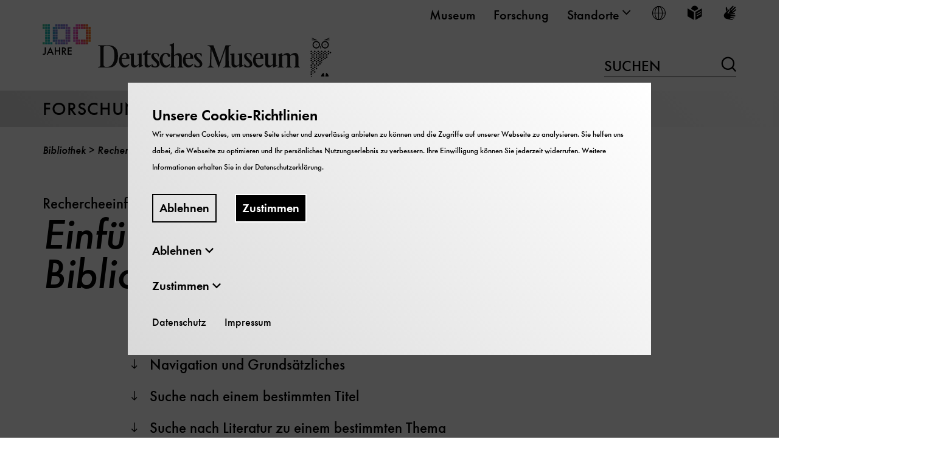

--- FILE ---
content_type: text/html; charset=utf-8
request_url: https://www.deutsches-museum.de/forschung/bibliothek/recherche-einfuehrung
body_size: 15285
content:
<!DOCTYPE html>
<html lang="de">
<head>

<meta charset="utf-8">
<!-- 
	TYPO3-Realisation: 3pc GmbH Neue Kommunikation, Berlin

	This website is powered by TYPO3 - inspiring people to share!
	TYPO3 is a free open source Content Management Framework initially created by Kasper Skaarhoj and licensed under GNU/GPL.
	TYPO3 is copyright 1998-2026 of Kasper Skaarhoj. Extensions are copyright of their respective owners.
	Information and contribution at https://typo3.org/
-->



<title>Recherche-Einführung - Deutsches Museum</title>
<meta name="generator" content="TYPO3 CMS">
<meta name="description" content="Eine kurze Einführung in die Recherche im Bibliothekskatalogen und in dessen Funktionalitäten.">
<meta name="viewport" content="width=device-width, initial-scale=1">
<meta name="robots" content="index, follow">
<meta property="og:locale" content="de_DE">
<meta property="og:type" content="website">
<meta name="twitter:card" content="summary">


<link rel="stylesheet" href="/typo3temp/assets/compressed/merged-1cf535936b3b4acd6da6b5f533789c0c-68d24313ef5c61787ef4feaaa00c0067.css.1765900815.gz" media="all">






<link rel="icon" href="https://www.deutsches-museum.de/_assets/909240caffe3cf31712d917b62241ed3/Frontend/Build/assets/icons/favicons/favicon.png" sizes="16x16"><link rel="icon" href="https://www.deutsches-museum.de/_assets/909240caffe3cf31712d917b62241ed3/Frontend/Build/assets/icons/favicons/favicon.png" sizes="32x32"><link rel="icon" href="https://www.deutsches-museum.de/_assets/909240caffe3cf31712d917b62241ed3/Frontend/Build/assets/icons/favicons/favicon.png" sizes="57x57"><link rel="icon" href="https://www.deutsches-museum.de/_assets/909240caffe3cf31712d917b62241ed3/Frontend/Build/assets/icons/favicons/favicon.png" sizes="76x76"><link rel="icon" href="https://www.deutsches-museum.de/_assets/909240caffe3cf31712d917b62241ed3/Frontend/Build/assets/icons/favicons/favicon.png" sizes="96x96"><link rel="icon" href="https://www.deutsches-museum.de/_assets/909240caffe3cf31712d917b62241ed3/Frontend/Build/assets/icons/favicons/favicon.png" sizes="128x128"><link rel="icon" href="https://www.deutsches-museum.de/_assets/909240caffe3cf31712d917b62241ed3/Frontend/Build/assets/icons/favicons/favicon.png" sizes="228x228"><link rel="shortcut icon" href="https://www.deutsches-museum.de/_assets/909240caffe3cf31712d917b62241ed3/Frontend/Build/assets/icons/favicons/favicon.png" sizes="196x196"><link rel="apple-touch-icon" href="https://www.deutsches-museum.de/_assets/909240caffe3cf31712d917b62241ed3/Frontend/Build/assets/icons/favicons/favicon.png" sizes="120x120"><link rel="apple-touch-icon" href="https://www.deutsches-museum.de/_assets/909240caffe3cf31712d917b62241ed3/Frontend/Build/assets/icons/favicons/favicon.png" sizes="152x152"><link rel="apple-touch-icon" href="https://www.deutsches-museum.de/_assets/909240caffe3cf31712d917b62241ed3/Frontend/Build/assets/icons/favicons/favicon.png" sizes="180x180"><meta name="msapplication-TileColor" content="#FFFFFF"><meta name="msapplication-TileImage" content="https://www.deutsches-museum.de/_assets/909240caffe3cf31712d917b62241ed3/Frontend/Build/assets/icons/favicons/favicon.png"><script id="ie11Polyfill">window.MSInputMethodContext && document.documentMode && document.write('<script src="/typo3conf/ext/dreipc_deutschesmuseum/Resources/Public/Frontend/Build/assets/ie11-custom-properties.js"><\x2fscript>');</script>
<link rel="canonical" href="https://www.deutsches-museum.de/forschung/bibliothek/recherche-einfuehrung"/>
</head>
<body class="white" data-production data-tracking-id="1">

<div class="skip-nav"><a href="#main-content" class="skip-nav-btn">Direkt zum Seiteninhalt springen</a></div><header class="navigation" data-sticky="true"><div class="header-row header-row--top"><div class="inner"><nav class="metanav" itemscope="" itemtype="https://schema.org/SiteNavigationElement" aria-label="meta"><div class="inner"><ul class="metanav__list" role="menubar"><li class="metanav__list-item" role="presentation"><a href="/museum" itemprop="url" role="menuitem" class="firstlevel-link"><span>Museum</span></a></li><li class="metanav__list-item" role="presentation"><a href="/forschung" itemprop="url" role="menuitem" class="firstlevel-link"><span>Forschung</span></a></li><li class="metanav__list-item" role="presentation"><button class="firstlevel-link metanav__toggle-secondlevel" role="menuitem" aria-haspopup="true" aria-expanded="false"><span>Standorte</span><i class="icon-chevron-down" aria-hidden="true"></i></button><ul class="metanav__sublist  metanav__sublist--locations"><li class=""><a href="/" role="menuitem">
                            Deutsches Museum - Museumsinsel
                        </a></li><li class=""><a href="/flugwerft-schleissheim" role="menuitem">
                            Flugwerft Schleißheim
                        </a></li><li class=""><a href="/verkehrszentrum" role="menuitem">
                            Verkehrszentrum
                        </a></li><li class=""><a href="/bonn" role="menuitem">
                            Deutsches Museum Bonn
                        </a></li><li class=""><a href="/nuernberg" role="menuitem">
                            Deutsches Museum Nürnberg
                        </a></li><li class=""><a href="/forum-der-zukunft" role="menuitem">
                            Forum der Zukunft
                        </a></li></ul></li><li class="metanav__list-item" role="presentation"><button class="firstlevel-link metanav__toggle-secondlevel metanav__toggle-secondlevel--lang" role="menuitem" aria-haspopup="true" aria-expanded="false" title="Sprache wählen"><i class="icon-world" aria-hidden="true"></i><span class="sr-only">Sprache wählen</span></button><ul class="metanav__sublist metanav__sublist--lang"><li itemprop="availableLanguage" itemscope="" itemtype="http://schema.org/Language" class="is-active"><a href="/forschung/bibliothek/recherche-einfuehrung" class="link-intern" title="Deutsch"><span itemprop="name" class="lang-label">Deutsch</span><span itemprop="name" class="lang-abbr"><abbr title="">De</abbr></span></a></li><li itemprop="availableLanguage" itemscope="" itemtype="http://schema.org/Language" class=" is-inactive"><span itemprop="name" class="lang-label">English</span><span itemprop="name" class="lang-abbr"><abbr title="">En</abbr></span></li></ul></li><li class="metanav__list-item" role="presentation"><a href="/leichte-sprache" class="firstlevel-link" title="Leichte Sprache" aria-label="Leichte Sprache" role="menuitem"><span class="sr-only">Leichte Sprache</span><i class="icon-easy-language" aria-hidden="true"></i></a></li><li class="metanav__list-item" role="presentation"><a href="/gebaerdensprache" class="firstlevel-link" title="Gebärdensprache" aria-label="Gebärdensprache" role="menuitem"><span class="sr-only">Gebärdensprache</span><i class="icon-sign-language" aria-hidden="true"></i></a></li></ul></div></nav></div></div><div class="header-row header-row--middle"><div class="logo" itemscope="" itemtype="https://schema.org/Organization"><a href="/" itemprop="url"><img alt="Deutsches Museum" src="/_assets/909240caffe3cf31712d917b62241ed3/Frontend/Build/assets/images/100_Jahre_Logo_Desktop.svg" width="475" height="87" /></a></div><div class="searchform searchform--desktop"><form method="get" action="/suche" data-suggest="/suche/suggest.json" data-suggest-header="Top Results" accept-charset="utf-8"><input id="searchform__input--desktop"
                   class="searchform__input"
                   type="text"
                   name="tx_solr[q]"
                   value=""
                   autocomplete="off"><label for="searchform__input--desktop">
                Suchen
            </label><button class="searchform__submit" type="submit"><i class="icon-loupe" aria-hidden="true"></i><span class="sr-only">Suchen</span></button></form></div></div><div class="header-row header-row--bottom"><div class="ribbon"><div class="inner"><span class="header-row__link"><a href="/forschung">
                        Forschung
                    </a></span><button class="toggle-menu" aria-haspopup="true" aria-expanded="false"><span class="sr-only">
                        Navigation auf- und zuklappen
                    </span><span class="line line-1"></span><span class="line line-2"></span><span class="line line-3"></span></button></div></div><div class="nav-wrapper"><nav class="mainnav" itemscope="" itemtype="http://schema.org/SiteNavigationElement"
                aria-label="main"><div class="inner"><div class="searchform--mobile"><form method="get" action="/suche" data-suggest="/suche/suggest.json" data-suggest-header="Top Results" accept-charset="utf-8"><label for="searchform__input--mobile" class="sr-only">
                Suchen
            </label><input id="searchform__input--mobile"
                   class="searchform__input"
                   type="text"
                   name="tx_solr[q]"
                   value=""
                   autocomplete="off"
                   placeholder="Suchen"><button class="searchform__submit" type="submit"><i class="icon-loupe" aria-hidden="true"></i><span class="sr-only">Suchen</span></button></form></div><ul class="mainnav__list" role="menubar"><li role="presentation"
                    class="firstlevel__list-item"><div class="firstlevel__link-wrapper firstlevel__link-wrapper--desktop"><button class="firstlevel-link toggle-secondlevel" aria-haspopup="true"
                                    aria-expanded="false" role="menuitem"><span>Forschungsinstitut</span><i class="icon-plus" aria-hidden="true"></i></button></div><div class="firstlevel__link-wrapper firstlevel__link-wrapper--mobile"><a href="/forschung/forschungsinstitut" aria-haspopup="true" aria-expanded="false" role="menuitem" class="firstlevel-link"><span>Forschungsinstitut</span></a><button class="toggle-secondlevel" aria-haspopup="true" aria-expanded="false"
                                    role="menuitem" aria-pressed="false"><span class="sr-only">
                                        Öffne/Schließe UntermenüForschungsinstitut
                                    </span><i class="icon-plus" aria-hidden="true"></i></button></div><div class="secondlevel" aria-hidden="true"><div class="inner"><div class="secondlevel__columns"><button class="close-menu"><span class="sr-only"></span><span class="line line-1"></span><span class="line line-2"></span></button><div class="secondlevel__column--left"><div class="secondlevel__heading"><a href="/forschung/forschungsinstitut" itemprop="url">
                                                    
                                                            Übersicht Forschungsinstitut
                                                        
                                                </a></div><ul class="secondlevel__list"><li
                    class="secondlevel__list-item"><div class="secondlevel__link-wrapper"><a href="/forschung/forschungsinstitut/ueber-uns" class="secondlevel__link"><span>Über uns</span></a><button class="toggle-thirdlevel"><span class="sr-only">
                                        Öffne/Schließe UntermenüÜber uns
                                    </span><i class="icon-plus" aria-hidden="true"></i></button></div><div class="thirdlevel"><ul class="thirdlevel__list"><li
                    class="thirdlevel__list-item"><a href="/forschung/forschungsinstitut/ueber-uns/team-und-organisation" itemprop="url"><span>Team und Organisation</span></a></li><li
                    class="thirdlevel__list-item"><a href="/forschung/forschungsinstitut/ueber-uns/gast-im-forschungsinstitut" itemprop="url"><span>Gast im Forschungsinstitut</span></a></li></ul></div></li><li
                    class="secondlevel__list-item"><div class="secondlevel__link-wrapper"><a href="/forschung/forschungsinstitut/projekte-und-forschungsbereiche" class="secondlevel__link"><span>Projekte und Forschungsbereiche</span></a><button class="toggle-thirdlevel"><span class="sr-only">
                                        Öffne/Schließe UntermenüProjekte und Forschungsbereiche
                                    </span><i class="icon-plus" aria-hidden="true"></i></button></div><div class="thirdlevel"><ul class="thirdlevel__list"><li
                    class="thirdlevel__list-item"><a href="/forschung/forschungsinstitut/projekte" itemprop="url"><span>Projekte</span></a></li><li
                    class="thirdlevel__list-item"><a href="/forschung/konservierungswissenschaft" itemprop="url"><span>Konservierungswissenschaft</span></a></li><li
                    class="thirdlevel__list-item"><a href="/forschung/forschungsinstitut/projekte-und-forschungsbereiche/vermittlungsbezogene-forschung" itemprop="url"><span>Vermittlungsbezogene Forschung</span></a></li><li
                    class="thirdlevel__list-item"><a href="/forschung/forschungsinstitut/forschungsbereiche/wissenschafts-technik-und-umweltgeschichte-wtug" itemprop="url"><span>Wissenschafts-, Technik- und Umweltgeschichte (WTUG)</span></a></li><li
                    class="thirdlevel__list-item"><a href="/forschung/forschungsinstitut/projekte-und-forschungsbereiche/sammlungsbezogene-forschung" itemprop="url"><span>Sammlungsbezogene Forschung</span></a></li><li
                    class="thirdlevel__list-item"><a href="/forschung/forschungsinstitut/projekte-und-forschungsbereiche/digitale-projekte" itemprop="url"><span>Digitale Projekte</span></a></li></ul></div></li><li
                    class="secondlevel__list-item"><div class="secondlevel__link-wrapper"><a href="/forschung/forschungsinstitut/publikationen" class="secondlevel__link"><span>Publikationen</span></a><button class="toggle-thirdlevel"><span class="sr-only">
                                        Öffne/Schließe UntermenüPublikationen
                                    </span><i class="icon-plus" aria-hidden="true"></i></button></div><div class="thirdlevel"><ul class="thirdlevel__list"><li
                    class="thirdlevel__list-item"><a href="/forschung/forschungsinstitut/publikationen/publikationspreis" itemprop="url"><span>Publikationspreis</span></a></li></ul></div></li><li
                    class="secondlevel__list-item"><div class="secondlevel__link-wrapper"><a href="/forschung/forschungsinstitut/scholar-in-residence" class="secondlevel__link"><span>Scholar in Residence</span></a><button class="toggle-thirdlevel"><span class="sr-only">
                                        Öffne/Schließe UntermenüScholar in Residence
                                    </span><i class="icon-plus" aria-hidden="true"></i></button></div><div class="thirdlevel"><ul class="thirdlevel__list"><li
                    class="thirdlevel__list-item"><a href="/forschung/forschungsinstitut/scholar-in-residence/bewerbung" itemprop="url"><span>Bewerbung</span></a></li><li
                    class="thirdlevel__list-item"><a href="/forschung/forschungsinstitut/scholar-in-residence/aktuelle-scholars" itemprop="url"><span>Aktuelle Scholars</span></a></li></ul></div></li></ul></div></div></div></div></li><li role="presentation"
                    class="firstlevel__list-item"><div class="firstlevel__link-wrapper firstlevel__link-wrapper--desktop"><button class="firstlevel-link toggle-secondlevel" aria-haspopup="true"
                                    aria-expanded="false" role="menuitem"><span>Programm</span><i class="icon-plus" aria-hidden="true"></i></button></div><div class="firstlevel__link-wrapper firstlevel__link-wrapper--mobile"><a href="/forschung/programm" aria-haspopup="true" aria-expanded="false" role="menuitem" class="firstlevel-link"><span>Programm</span></a><button class="toggle-secondlevel" aria-haspopup="true" aria-expanded="false"
                                    role="menuitem" aria-pressed="false"><span class="sr-only">
                                        Öffne/Schließe UntermenüProgramm
                                    </span><i class="icon-plus" aria-hidden="true"></i></button></div><div class="secondlevel" aria-hidden="true"><div class="inner"><div class="secondlevel__columns"><button class="close-menu"><span class="sr-only"></span><span class="line line-1"></span><span class="line line-2"></span></button><div class="secondlevel__column--left"><div class="secondlevel__heading"><a href="/forschung/programm" itemprop="url">
                                                    
                                                            Übersicht Programm
                                                        
                                                </a></div><ul class="secondlevel__list"><li
                    class="secondlevel__list-item"><a href="/forschung/programm/kalender" itemprop="url" class="secondlevel__link"><span>Kalender</span></a></li><li
                    class="secondlevel__list-item"><div class="secondlevel__link-wrapper"><a href="/forschung/forschungsinstitut/vortragsreihen" class="secondlevel__link"><span>Vortragsreihen</span></a><button class="toggle-thirdlevel"><span class="sr-only">
                                        Öffne/Schließe UntermenüVortragsreihen
                                    </span><i class="icon-plus" aria-hidden="true"></i></button></div><div class="thirdlevel"><ul class="thirdlevel__list"><li
                    class="thirdlevel__list-item"><a href="/forschung/forschungsinstitut/vortragsreihen/montagskolloquium" itemprop="url"><span>Montagskolloquium</span></a></li><li
                    class="thirdlevel__list-item"><a href="/forschung/forschungsinstitut/vortragsreihen/oberseminar" itemprop="url"><span>Oberseminar</span></a></li><li
                    class="thirdlevel__list-item"><a href="/forschung/forschungsinstitut/vortragsreihen/arbeitskreis-forschung" itemprop="url"><span>Arbeitskreis Forschung</span></a></li></ul></div></li><li
                    class="secondlevel__list-item"><div class="secondlevel__link-wrapper"><a href="/forschung/forschungsinstitut/tagungen" class="secondlevel__link"><span>Tagungen</span></a><button class="toggle-thirdlevel"><span class="sr-only">
                                        Öffne/Schließe UntermenüTagungen
                                    </span><i class="icon-plus" aria-hidden="true"></i></button></div><div class="thirdlevel"><ul class="thirdlevel__list"><li
                    class="thirdlevel__list-item"><a href="/forschung/forschungsinstitut/tagungen/multiple-inventions" itemprop="url"><span>Multiple Inventions</span></a></li><li
                    class="thirdlevel__list-item"><a href="/forschung/forschungsinstitut/tagungen/workshop-zusammen-leben-im-anthropozaen-postkapitalistische-zukuenfte-des-naturschutzes" itemprop="url"><span>Workshop &quot;Zusammen-Leben im Anthropozän: Postkapitalistische Zukünfte des Naturschutzes&quot;</span></a></li></ul></div></li><li
                    class="secondlevel__list-item"><a href="/forschung/programm/twiddle-the-museum-riddle" itemprop="url" class="secondlevel__link"><span>Twiddle - The Museum Riddle</span></a></li><li
                    class="secondlevel__list-item"><div class="secondlevel__link-wrapper"><a href="/forschung/forschungsinstitut/wert-der-vergangenheit-leibniz" class="secondlevel__link"><span>Wert der Vergangenheit - Leibniz</span></a><button class="toggle-thirdlevel"><span class="sr-only">
                                        Öffne/Schließe UntermenüWert der Vergangenheit - Leibniz
                                    </span><i class="icon-plus" aria-hidden="true"></i></button></div><div class="thirdlevel"><ul class="thirdlevel__list"><li
                    class="thirdlevel__list-item"><a href="/forschung/forschungsinstitut/wert-der-vergangenheit-leibniz/erzeugnisse-des-digitalen" itemprop="url"><span>(Er)Zeugnisse des Digitalen</span></a></li></ul></div></li></ul></div></div></div></div></li><li role="presentation"
                    class="firstlevel__list-item"><div class="firstlevel__link-wrapper firstlevel__link-wrapper--desktop"><button class="firstlevel-link toggle-secondlevel" aria-haspopup="true"
                                    aria-expanded="false" role="menuitem"><span>Archiv</span><i class="icon-plus" aria-hidden="true"></i></button></div><div class="firstlevel__link-wrapper firstlevel__link-wrapper--mobile"><a href="/forschung/archiv" aria-haspopup="true" aria-expanded="false" role="menuitem" class="firstlevel-link"><span>Archiv</span></a><button class="toggle-secondlevel" aria-haspopup="true" aria-expanded="false"
                                    role="menuitem" aria-pressed="false"><span class="sr-only">
                                        Öffne/Schließe UntermenüArchiv
                                    </span><i class="icon-plus" aria-hidden="true"></i></button></div><div class="secondlevel" aria-hidden="true"><div class="inner"><div class="secondlevel__columns"><button class="close-menu"><span class="sr-only"></span><span class="line line-1"></span><span class="line line-2"></span></button><div class="secondlevel__column--left"><div class="secondlevel__heading"><a href="/forschung/archiv" itemprop="url">
                                                    
                                                            Übersicht Archiv
                                                        
                                                </a></div><ul class="secondlevel__list"><li
                    class="secondlevel__list-item"><div class="secondlevel__link-wrapper"><a href="/forschung/archiv/bestaende-des-archivs" class="secondlevel__link"><span>Bestände des Archivs</span></a><button class="toggle-thirdlevel"><span class="sr-only">
                                        Öffne/Schließe UntermenüBestände des Archivs
                                    </span><i class="icon-plus" aria-hidden="true"></i></button></div><div class="thirdlevel"><ul class="thirdlevel__list"><li
                    class="thirdlevel__list-item"><a href="/forschung/archiv/bestaende-des-archivs/online-findmittel" itemprop="url"><span>Online-Findmittel</span></a></li><li
                    class="thirdlevel__list-item"><a href="/forschung/archiv/bestaende-des-archivs/kleinere-erwerbungen" itemprop="url"><span>Kleinere Erwerbungen</span></a></li><li
                    class="thirdlevel__list-item"><a href="/forschung/archiv/bestaende-des-archivs/firmenschriften" itemprop="url"><span>Firmenschriften</span></a></li><li
                    class="thirdlevel__list-item"><a href="/forschung/archiv/bestaende-des-archivs/exlibris-reklame-und-briefmarken" itemprop="url"><span>Exlibris, Reklame- und Briefmarken</span></a></li><li
                    class="thirdlevel__list-item"><a href="/forschung/archiv/bestaende-des-archivs/firmenarchive" itemprop="url"><span>Firmenarchive</span></a></li><li
                    class="thirdlevel__list-item"><a href="/forschung/archiv/bestaende-des-archivs/nachlaesse" itemprop="url"><span>Nachlässe</span></a></li><li
                    class="thirdlevel__list-item"><a href="/forschung/archiv/bestaende-des-archivs/verwaltungsarchiv" itemprop="url"><span>Verwaltungsarchiv</span></a></li><li
                    class="thirdlevel__list-item"><a href="/forschung/archiv/bestaende-des-archivs/medaillen-und-denkmuenzen" itemprop="url"><span>Medaillen und Denkmünzen</span></a></li><li
                    class="thirdlevel__list-item"><a href="/forschung/archiv/bestaende-des-archivs/bildarchiv" itemprop="url"><span>Bildarchiv</span></a></li><li
                    class="thirdlevel__list-item"><a href="/forschung/archiv/bestaende-des-archivs/kartensammlung" itemprop="url"><span>Kartensammlung</span></a></li><li
                    class="thirdlevel__list-item"><a href="/forschung/archiv/bestaende-des-archivs/audiovisuelle-medien" itemprop="url"><span>Audiovisuelle Medien</span></a></li><li
                    class="thirdlevel__list-item"><a href="/forschung/archiv/bestaende-des-archivs/handschriften-und-urkunden" itemprop="url"><span>Handschriften und Urkunden</span></a></li><li
                    class="thirdlevel__list-item"><a href="/forschung/archiv/bestaende-des-archivs/plansammlung" itemprop="url"><span>Plansammlung</span></a></li><li
                    class="thirdlevel__list-item"><a href="/forschung/archiv/bestaende-des-archivs/luft-und-raumfahrtdokumentation" itemprop="url"><span>Luft- und Raumfahrtdokumentation</span></a></li><li
                    class="thirdlevel__list-item"><a href="/forschung/archiv/bestaende-des-archivs/papierhistorische-sammlungen" itemprop="url"><span>Papierhistorische Sammlungen</span></a></li><li
                    class="thirdlevel__list-item"><a href="/forschung/archiv/bestaende-des-archivs/grafiksammlung" itemprop="url"><span>Grafiksammlung</span></a></li><li
                    class="thirdlevel__list-item"><a href="/forschung/archiv/bestaende-des-archivs/plakatsammlung" itemprop="url"><span>Plakatsammlung</span></a></li><li
                    class="thirdlevel__list-item"><a href="/forschung/archiv/bestaende-des-archivs/portraetsammlung" itemprop="url"><span>Porträtsammlung</span></a></li><li
                    class="thirdlevel__list-item"><a href="/forschung/archiv/bestaende-des-archivs/wissenschaftliche-berichte" itemprop="url"><span>Wissenschaftliche Berichte</span></a></li></ul></div></li><li
                    class="secondlevel__list-item"><div class="secondlevel__link-wrapper"><a href="/forschung/archiv/aktuelles" class="secondlevel__link"><span>Aktuelles</span></a><button class="toggle-thirdlevel"><span class="sr-only">
                                        Öffne/Schließe UntermenüAktuelles
                                    </span><i class="icon-plus" aria-hidden="true"></i></button></div><div class="thirdlevel"><ul class="thirdlevel__list"><li
                    class="thirdlevel__list-item"><a href="/forschung/archiv/aktuelles/aeltere-nachrichten" itemprop="url"><span>Ältere Nachrichten</span></a></li></ul></div></li><li
                    class="secondlevel__list-item"><div class="secondlevel__link-wrapper"><a href="/forschung/archiv/ueber-das-archiv" class="secondlevel__link"><span>Über das Archiv</span></a><button class="toggle-thirdlevel"><span class="sr-only">
                                        Öffne/Schließe UntermenüÜber das Archiv
                                    </span><i class="icon-plus" aria-hidden="true"></i></button></div><div class="thirdlevel"><ul class="thirdlevel__list"><li
                    class="thirdlevel__list-item"><a href="/forschung/archiv/ueber-das-archiv/sammlungsprofil" itemprop="url"><span>Sammlungsprofil</span></a></li><li
                    class="thirdlevel__list-item"><a href="/forschung/archiv/ueber-das-archiv/archiv-info" itemprop="url"><span>ARCHIV-info</span></a></li><li
                    class="thirdlevel__list-item"><a href="/forschung/archiv/ueber-das-archiv/stipendien" itemprop="url"><span>Stipendien</span></a></li><li
                    class="thirdlevel__list-item"><a href="/forschung/archiv/ueber-das-archiv/archivgeschichte" itemprop="url"><span>Archivgeschichte</span></a></li></ul></div></li><li
                    class="secondlevel__list-item"><a href="/forschung/archiv/bildstelle" itemprop="url" class="secondlevel__link"><span>Bildstelle</span></a></li></ul></div></div></div></div></li><li role="presentation"
                    class="firstlevel__list-item is-active"><div class="firstlevel__link-wrapper firstlevel__link-wrapper--desktop"><button class="firstlevel-link toggle-secondlevel" aria-haspopup="true"
                                    aria-expanded="false" role="menuitem"><span>Bibliothek</span><i class="icon-plus" aria-hidden="true"></i></button></div><div class="firstlevel__link-wrapper firstlevel__link-wrapper--mobile"><a href="/forschung/bibliothek" aria-haspopup="true" aria-expanded="false" role="menuitem" class="firstlevel-link"><span>Bibliothek</span></a><button class="toggle-secondlevel" aria-haspopup="true" aria-expanded="false"
                                    role="menuitem" aria-pressed="false"><span class="sr-only">
                                        Öffne/Schließe UntermenüBibliothek
                                    </span><i class="icon-plus" aria-hidden="true"></i></button></div><div class="secondlevel" aria-hidden="true"><div class="inner"><div class="secondlevel__columns"><button class="close-menu"><span class="sr-only"></span><span class="line line-1"></span><span class="line line-2"></span></button><div class="secondlevel__column--left"><div class="secondlevel__heading"><a href="/forschung/bibliothek" itemprop="url">
                                                    
                                                            Übersicht Bibliothek
                                                        
                                                </a></div><ul class="secondlevel__list"><li
                    class="secondlevel__list-item"><div class="secondlevel__link-wrapper"><a href="/forschung/bibliothek/benutzung-und-service" class="secondlevel__link"><span>Benutzung und Service</span></a><button class="toggle-thirdlevel"><span class="sr-only">
                                        Öffne/Schließe UntermenüBenutzung und Service
                                    </span><i class="icon-plus" aria-hidden="true"></i></button></div><div class="thirdlevel"><ul class="thirdlevel__list"><li
                    class="thirdlevel__list-item"><a href="/forschung/bibliothek/benutzung-und-service/lesesaele" itemprop="url"><span>Lesesäle</span></a></li><li
                    class="thirdlevel__list-item"><a href="/forschung/bibliothek/benutzung-und-service/magazinbestellung" itemprop="url"><span>Bibliotheksausweis und Magazinbestellung</span></a></li><li
                    class="thirdlevel__list-item"><a href="/forschung/bibliothek/benutzung-und-service/vervielfaeltigen-und-bestellen" itemprop="url"><span>Kopien und Scans</span></a></li><li
                    class="thirdlevel__list-item"><a href="/forschung/bibliothek/benutzung-und-service/kennenlernen-und-veranstaltungen" itemprop="url"><span>Kennenlernen und Veranstaltungen</span></a></li></ul></div></li><li
                    class="secondlevel__list-item is-active"><div class="secondlevel__link-wrapper"><a href="/forschung/bibliothek/recherche" class="secondlevel__link"><span>Recherche</span></a><button class="toggle-thirdlevel"><span class="sr-only">
                                        Öffne/Schließe UntermenüRecherche
                                    </span><i class="icon-plus" aria-hidden="true"></i></button></div><div class="thirdlevel"><ul class="thirdlevel__list"><li
                    class="thirdlevel__list-item"><a href="/forschung/bibliothek/zeitschriften" itemprop="url"><span>Zeitschriften</span></a></li><li
                    class="thirdlevel__list-item"><a href="/forschung/bibliothek/recherche/aufsaetze" itemprop="url"><span>Aufsätze</span></a></li><li
                    class="thirdlevel__list-item"><a href="/forschung/bibliothek/recherche/datenbanken" itemprop="url"><span>Datenbanken</span></a></li><li
                    class="thirdlevel__list-item"><a href="/forschung/bibliothek/recherche/digitalisate" itemprop="url"><span>Digitalisate</span></a></li><li
                    class="thirdlevel__list-item"><a href="/forschung/bibliothek/recherche/patente-normen" itemprop="url"><span>Patente, Normen, Verzeichnisse</span></a></li></ul></div></li><li
                    class="secondlevel__list-item"><div class="secondlevel__link-wrapper"><a href="/forschung/bibliothek/fachinformationsdienst" class="secondlevel__link"><span>Fachinformationsdienst</span></a><button class="toggle-thirdlevel"><span class="sr-only">
                                        Öffne/Schließe UntermenüFachinformationsdienst
                                    </span><i class="icon-plus" aria-hidden="true"></i></button></div><div class="thirdlevel"><ul class="thirdlevel__list"><li
                    class="thirdlevel__list-item"><a href="/forschung/bibliothek/neuerwerbungen" itemprop="url"><span>Neuerwerbungen</span></a></li><li
                    class="thirdlevel__list-item"><a href="/forschung/bibliothek/fachinformationsdienst/institutionenverzeichnis" itemprop="url"><span>Institutionenverzeichnis</span></a></li></ul></div></li><li
                    class="secondlevel__list-item"><a href="/forschung/bibliothek/open-access" itemprop="url" class="secondlevel__link"><span>Open Access</span></a></li><li
                    class="secondlevel__list-item"><div class="secondlevel__link-wrapper"><a href="/forschung/bibliothek/ueber-uns" class="secondlevel__link"><span>Über uns</span></a><button class="toggle-thirdlevel"><span class="sr-only">
                                        Öffne/Schließe UntermenüÜber uns
                                    </span><i class="icon-plus" aria-hidden="true"></i></button></div><div class="thirdlevel"><ul class="thirdlevel__list"><li
                    class="thirdlevel__list-item"><a href="/forschung/bibliothek/unser-bestand" itemprop="url"><span>Unser Bestand</span></a></li><li
                    class="thirdlevel__list-item"><a href="/forschung/bibliothek/ueber-uns/unsere-geschichte" itemprop="url"><span>Unsere Geschichte</span></a></li><li
                    class="thirdlevel__list-item"><a href="/forschung/bibliothek/ueber-uns/literatur-ueber-uns" itemprop="url"><span>Literatur über uns</span></a></li></ul></div></li><li
                    class="secondlevel__list-item"><div class="secondlevel__link-wrapper"><a href="/forschung/bibliothek/unsere-schaetze" class="secondlevel__link"><span>Unsere Schätze</span></a><button class="toggle-thirdlevel"><span class="sr-only">
                                        Öffne/Schließe UntermenüUnsere Schätze
                                    </span><i class="icon-plus" aria-hidden="true"></i></button></div><div class="thirdlevel"><ul class="thirdlevel__list"><li
                    class="thirdlevel__list-item"><a href="/forschung/bibliothek/unsere-schaetze/bildung-wissenskommunikation" itemprop="url"><span>Bildung, Wissenskommunikation</span></a></li><li
                    class="thirdlevel__list-item"><a href="/forschung/bibliothek/unsere-schaetze/reisen" itemprop="url"><span>Geografie, Forschungsreisen</span></a></li><li
                    class="thirdlevel__list-item"><a href="/forschung/bibliothek/unsere-schaetze/biologie-medizin" itemprop="url"><span>Biologie, Medizin</span></a></li><li
                    class="thirdlevel__list-item"><a href="/forschung/bibliothek/unsere-schaetze/astronomie" itemprop="url"><span>Astronomie</span></a></li><li
                    class="thirdlevel__list-item"><a href="/forschung/bibliothek/unsere-schaetze/physik" itemprop="url"><span>Physik</span></a></li><li
                    class="thirdlevel__list-item"><a href="/forschung/bibliothek/unsere-schaetze/chemie" itemprop="url"><span>Chemie</span></a></li><li
                    class="thirdlevel__list-item"><a href="/forschung/bibliothek/unsere-schaetze/architektur-bauwesen" itemprop="url"><span>Architektur, Bauwesen</span></a></li><li
                    class="thirdlevel__list-item"><a href="/forschung/bibliothek/unsere-schaetze/technik" itemprop="url"><span>Technik</span></a></li><li
                    class="thirdlevel__list-item"><a href="/forschung/bibliothek/unsere-schaetze/mobilitaet" itemprop="url"><span>Mobilität</span></a></li></ul></div></li><li
                    class="secondlevel__list-item"><a href="/forschung/bibliothek/faq" itemprop="url" class="secondlevel__link"><span>FAQ</span></a></li></ul></div><div class="secondlevel__column--right"><div class="nav-teaser"><a href="/forschung/bibliothek"><picture class='' data-lazerload><img class='' data-src='https://www.deutsches-museum.de/assets/_processed_/2/e/csm_Bibliothek_Deutsches_Museum_Eingang_95d271d8b5.jpg' title='Eingang der Bibliothek des Deutschen Museums' alt='Eingang der Bibliothek des Deutschen Museums.' height='254' width='339' data-size='339x254'></picture><div class="nav-teaser__text"><p class="nav-teaser__heading">Bibliothek des Deutschen Museums</p>
                                                            
                                                            
                                                                Die Spezialbibliothek für die Geschichte von Naturwissenschaften und Technik ist frei zugänglich und freut sich auf Ihren Besuch!
                                                                
                                                            
                                                        </div></a></div></div></div></div></div></li><li role="presentation"
                    class="firstlevel__list-item"><a href="https://digital.deutsches-museum.de/" target="_blank" itemprop="url" role="menuitem" rel="noreferrer" class="firstlevel-link"><span>Deutsches Museum Digital</span></a></li></ul></div></nav></div></div></header><div class="sticky-nav-placeholder"></div><div class="breadcrumb-wrapper"><div class="breadcrumb-inner"><nav aria-label="Ihre aktuelle Position" itemscope itemtype="http://schema.org/BreadcrumbList" class="breadcrumb"><ol><li class="itemListElement is-active" role="presentation"><a href="/forschung/bibliothek" itemprop="item"><span itemprop="name">Bibliothek</span></a></li><li class="itemListElement is-active" role="presentation"><a href="/forschung/bibliothek/recherche" itemprop="item"><span itemprop="name">Recherche</span></a></li><li class="itemListElement"><a href="" itemprop="item" aria-current="page"><span itemprop="name"></span></a></li></ol></nav></div></div><main id="main-content"><!--TYPO3SEARCH_begin--><div class="page-header page-header--content"><div class="page-header--content__context"><p class="page-header--content__subtitle">Rechercheeinführung Teil 1</p><h1 class="is-h1-small">Einführung in die Recherche mit dem Bibliothekskatalog</h1></div></div><!--TYPO3SEARCH_end--><section class="jumpmarks"><div class="jumpmarks__inner"><ul class="jumpmarks__list"><li class="jumpmarks__visible-items"><ul class="jumpmarks__wrapper"><li class="jumpmarks__list-item"><button
        class="jumpmarks__button"
        data-to="c3861"
      ><i class="jumpmarks__icon icon-arrow-thin-down" aria-hidden="true"></i><strong class="jumpmarks__marker-text"><span
            >Navigation und Grundsätzliches</span
          ></strong></button></li><li class="jumpmarks__list-item"><button
        class="jumpmarks__button"
        data-to="c3882"
      ><i class="jumpmarks__icon icon-arrow-thin-down" aria-hidden="true"></i><strong class="jumpmarks__marker-text"><span
            >Suche nach einem bestimmten Titel</span
          ></strong></button></li><li class="jumpmarks__list-item"><button
        class="jumpmarks__button"
        data-to="c9402"
      ><i class="jumpmarks__icon icon-arrow-thin-down" aria-hidden="true"></i><strong class="jumpmarks__marker-text"><span
            >Suche nach Literatur zu einem bestimmten Thema</span
          ></strong></button></li><li class="jumpmarks__list-item"><button
        class="jumpmarks__button"
        data-to="c9401"
      ><i class="jumpmarks__icon icon-arrow-thin-down" aria-hidden="true"></i><strong class="jumpmarks__marker-text"><span
            >Zum Suchergebnis</span
          ></strong></button></li></ul></li></ul></div></section><!--TYPO3SEARCH_begin--><div id="c3861" class="textmedia ce-left"><h2>Navigation und Grundsätzliches</h2><div class="ce-textpic"><div class="ce-gallery"><figure class="ce-media" itemscope="itemscope" itemtype="https://schema.org/ImageObject" ><picture class='' data-lazerload><img class='' data-src='https://www.deutsches-museum.de/assets/_processed_/1/d/csm_TP_Suche_kl_9c7f3da511.jpg' title='Verschiedene Suchbegriffe können Kategorien zugeordnet und kombiniert werden.' alt='Screenshot des Suchformulars im Online-Katalog der Bibliothek' height='686' width='824' data-size='824x686'></picture><figcaption class=""><p itemprop="description">
                    
                    
                        Bild: Screenshot des Online-Katalogs
                    
                    
                </p></figcaption></figure></div><div class="ce-bodytext"><p>Die Recherchemaske des OPAC (Online-Katalogs) öffnet sich mit der sogenannten "erweiterten Suche". In dieser Suchmaske ist klar ersichtlich, nach welchen Kategorien Sie suchen können. Natürlich kann man auch einfach auf die "freie Suche" umschalten und direkt Suchbegriffe eingeben, ohne sich Gedanke über Suchkategorien machen zu müssen. Es werden prinzipiell die gleichen Daten durchsucht, das Suchergebnis kann in der freien Suche aber undifferenzierter sein, z. B. erhält man bei der Suche nach einem Namen möglicherweise Werke <em>sowohl von </em>als auch <em>über </em>die Person.</p><p>Die gängigsten Recherchen zielen erfahrungsgemäß entweder auf ein bestimmtes Buch oder auf Literatur zu einem Thema. Je nachdem unterscheidet sich die geeignete Suchstrategie.</p><p><a href="https://opac.deutsches-museum.de/TouchPoint/start.do?View=dmm&amp;Language=de" target="_blank" class="link--extern" rel="noreferrer" title="Zum Katalog"><span>Zum Online-Katalog</span><i class="icon-arrow-up-right" aria-hidden="true"></i></a></p></div></div></div><div id="c3882" class="textmedia ce-text-only "><h2 class="">
                    Suche nach einem bestimmten Titel
                </h2><div class="ce-textpic"><div class="ce-bodytext"><p>Sie verwenden am besten die Suchfelder Titel und/oder Autor bzw. freie Suche. Zu empfehlen ist: Verwenden Sie nicht zu viele Suchbegriffe. In der Titelsuche etwa genügt es, statt des kompletten Titels nur wenige, wichtige Begriffe aus dem Titel einzugeben (das meint der Begriff "Stichwort"). Allerdings muss dies in genau der Schreibweise des gesuchten Titels erfolgen. Groß- und Kleinschreibung sowie Reihenfolge sind irrelevant.</p></div></div></div><div id="c9402" class="textmedia ce-text-only "><h2 class="">
                    Suche nach Literatur zu einem bestimmten Thema
                </h2><div class="ce-textpic"><div class="ce-bodytext"><p>Verwenden Sie das Suchfeld Schlagwort (auch in der freien Suche enthalten): Der Inhalt jedes Buchs wird beim Katalogisieren mit einem oder meist mehreren Schlagwörtern beschrieben, wodurch eine von den Eigenheiten des Titels (Aussagekraft, Sprache etc.) unabhängige thematische Suchmöglichkeit eröffnet wird. Bedenken Sie bei der Suche nach speziellen Themen, dass das Schlagwort nur für den gesamten Buchinhalt gilt. Wenn das gesuchte Thema so speziell ist, dass es eher auf der Ebene spezifischer Buchkapitel vorkommt, suchen Sie besser mit übergeordneten bzw. allgemeineren Begriffen.</p></div></div></div><div id="c9401" class="textmedia ce-text-only "><h2 class="">
                    Zum Suchergebnis
                </h2><div class="ce-textpic"><div class="ce-bodytext"><p>Die gefundenen Werke werden Ihnen in einer Übersicht aufgelistet (sogenannte Kurzanzeige). Sie können einzelne Treffer anklicken (sogenannte Vollanzeige) und weitere Informationen erhalten bzw. das Medium aus der Vollanzeige heraus bestellen (siehe dazu <a href="/forschung/bibliothek/benutzung-und-service/magazinbestellung#c3623" class="link--intern"><span>Magazinbestellung</span></a>). Navigieren lässt sich immer innerhalb des Online-Katalogs, also ohne den Zurück-Button des Browsers, was auch zu empfehlen ist.</p><p>Grundsätzlich zu bedenken ist, dass der Katalog primär ein Bestandsverzeichnis der Bibliothek darstellt. So ist insbesondere bei den Zeitschriften nur festgehalten, über welche Titel und Jahrgänge die Bibliothek verfügt. Die enthaltenen Aufsätze sind im Bibliothekskatalog&nbsp; nur in Auswahl (bei uns wird umfangreiche Aufsatzliteratur zur Wissenschafts- und Technikgechichte ausgewertet und im Katalog verzeichnet wird) zu finden.</p><p>Für eingehendere Literatur-Recherchen benötigen Sie also die <a href="/forschung/bibliothek/recherche/aufsaetze" class="link--intern"><span>Aufsatzerschließung </span></a>und <a href="/forschung/bibliothek/recherche/datenbanken" class="link--intern"><span>Datenbanken</span></a>. Wie Sie deren Möglichkeiten ausschöpfen, können Sie im zweiten Teil der Rechercheeinführung nachlesen:</p></div></div></div><section id="c9403" class="switch-teaser"><div
            class="switch-teaser__wrapper"><div class="switch-teaser__content-box"><a href="/forschung/bibliothek/recherche/recherche-detailliert" aria-hidden="true" tabindex="-1" class="switch-teaser__link-image"><picture class='' data-lazerload><source data-srcset='/assets/_processed_/b/2/csm_Bibliothek_Digitalisat_Mueller_Rechenmaschine_dc0eaec86e.jpg' media='(max-width: 767px)'><img class='' data-src='/assets/_processed_/b/2/csm_Bibliothek_Digitalisat_Mueller_Rechenmaschine_4bcf4b7580.jpg' title='J. H. Müllers Rechenmaschine (1786)' alt='Stich einer Rechenmaschine' height='580' width='1031' data-size='1031x580'></picture></a><div class="switch-teaser__content-info"><h3><a href="/forschung/bibliothek/recherche/recherche-detailliert">Die Recherchemöglichkeiten der Bibliothek optimal ausschöpfen
                            </a></h3><p>
                            Weiterführende Informationen zur Aufsatzrecherche, zur Nutzung von Datenbanken und Katalogen.
                        </p><a href="/forschung/bibliothek/recherche/recherche-detailliert" class="button">
                            Zum zweiten Teil der Rechercheeinführung
                        </a></div></div></div></section><!--TYPO3SEARCH_end--></main><footer class="footer" itemtype="http://schema.org/WPFooter" itemscope><div class="footer__wrapper"><div class="footer__content-wrapper"><div class="back-to-top-btn-wrapper"><button class="back-to-top-btn" aria-label="Seite nach oben scrollen"><span class="sr-only">
                            Seite nach oben scrollen
                        </span><i class="icon-rocket" aria-hidden="true"></i></button></div><div class="footer__title"><p><strong>
                            Deutsches Museum
                        </strong><br>

Forschung


                    </p></div><div class="footer__content"><div><h3>Alle Standorte</h3><ul role="menubar"><li role="menuitem"><a href="/">Deutsches Museum - Museumsinsel</a></li><li role="menuitem"><a href="/verkehrszentrum">Verkehrszentrum</a></li><li role="menuitem"><a href="/flugwerft-schleissheim">Flugwerft Schleißheim</a></li><li role="menuitem"><a href="/nuernberg">Deutsches Museum Nürnberg</a></li><li role="menuitem"><a href="/bonn">Deutsches Museum Bonn</a></li></ul></div><div><ul role="menubar"><li role="menuitem"><a href="/museum/presse">Presse</a></li><li role="menuitem"><a href="https://blog.deutsches-museum.de/">Blog</a></li><li role="menuitem"><a href="/museum/newsletter">Newsletter</a></li><li role="menuitem"><a href="/datenschutz" data-privacy-policy-link=" ">Datenschutz</a></li><li role="menuitem"><a href="/museum/impressum" data-imprint-link=" ">Impressum</a></li></ul></div><div><ul role="menubar"><li role="menuitem"><a href="/museumsinsel/kontakt">Kontakt</a></li><li role="menuitem"><a href="/museum/engagement">Engagement</a></li><li role="menuitem"><a href="/museumsinsel/besuch/app">Deutsches Museum App</a></li><li role="menuitem"><a href="/museum/digitale-barrierefreiheit">Digitale Barrierefreiheit</a></li></ul><button data-cookiebanner-opener>Cookies verwalten</button></div></div></div><div class="footer__social-media"><ul class="footer__social-media-items"><li class="footer__social-media-item"><a href="https://www.youtube.com/user/DeutschesMuseum" target="_blank" rel="noreferrer" class="footer__social-media-link"><i class="icon-youtube" aria-hidden="true"></i><span class="sr-only">
                                        Zu unserer Youtube-Seite
                                        </span></a></li><li class="footer__social-media-item"><a href="https://www.instagram.com/deutschesmuseum/" target="_blank" rel="noreferrer" class="footer__social-media-link"><i class="icon-instagram" aria-hidden="true"></i><span class="sr-only">
                                        Zu unserer Instagram-Seite
                                        </span></a></li><li class="footer__social-media-item"><a href="https://de-de.facebook.com/DeutschesMuseum/" target="_blank" rel="noreferrer" class="footer__social-media-link"><i class="icon-facebook" aria-hidden="true"></i><span class="sr-only">
                                        Zu unserer Facebook-Seite
                                        </span></a></li><li class="footer__social-media-item"><a href="https://twitter.com/deutschesmuseum" target="_blank" rel="noreferrer" class="footer__social-media-link"><i class="icon-twitter" aria-hidden="true"></i><span class="sr-only">
                                        Zu unserer Twitter-Seite
                                        </span></a></li></ul><a href="https://www.leibniz-gemeinschaft.de" target="_blank" rel="noreferrer"><svg class="leibniz-logo" version="1.1" xmlns="http://www.w3.org/2000/svg" viewBox="0 0 3218 2560" aria-labelledby="leibniz" role="img"><title id="leibniz">Leibnitz Logo</title><path fill="#000" d="M26.74 2024.307v-243.415h32.118v214.465h106.478v28.95h-138.595z"></path><path fill="#000" d="M263.313 1873.615c-13.55 0-24.993 4.42-34.202 13.235-8.783 8.32-13.765 18.738-14.925 31.17h95.328c0-12.322-3.845-22.593-11.59-30.868-8.42-9.030-20.033-13.54-34.61-13.54zM337.515 1940.23h-124.11c0 20.145 5.468 35.648 16.515 46.425 9.752 9.503 22.275 14.17 37.598 14.17 17.485 0 32.050-5.085 43.797-15.242l12.818 22.017c-4.7 4.768-11.95 8.827-21.702 12.255-12.265 4.452-25.828 6.753-40.855 6.753-21.645 0-40.042-7.417-55.115-22.085-16.82-16.155-25.263-37.912-25.263-65.273 0-28.398 8.625-51.148 25.907-68.295 15.41-15.4 33.672-23.043 54.823-23.043 24.53 0 43.775 6.9 57.765 20.765 13.393 13.303 20.202 30.912 20.202 52.928 0 6.743-0.835 12.92-2.377 18.622v0z"></path><path fill="#000" d="M409.563 1786.99c5.252 0 9.785 1.815 13.45 5.513 3.71 3.688 5.525 8.15 5.525 13.293 0 5.22-1.815 9.695-5.525 13.415-3.665 3.665-8.195 5.57-13.45 5.57-5.085 0-9.583-1.905-13.27-5.57-3.675-3.72-5.535-8.195-5.535-13.415 0-5.32 1.815-9.717 5.445-13.415 3.63-3.572 8.082-5.388 13.36-5.388zM397.33 2024.307v-146.498h-23.653v-25.77h54.167v172.268h-30.517z"></path><path fill="#000" d="M517.743 1888.135v99.352c0 1.735 3.765 4.533 11.407 8.467 7.597 3.868 13.393 5.827 17.36 5.827 20.81 0 35.715-4.95 44.71-14.947 9.007-9.977 13.495-26.717 13.495-50.2 0-19.515-5.243-34.71-15.773-45.658-10.472-10.867-24.643-16.425-42.433-16.425-3.778 0-8.973 1.668-15.705 4.892-6.697 3.168-11.070 6.043-13.065 8.692zM513.222 2011.952l-10.765 15.59h-15.288v-247.655h30.573v84.945c2.852-4.035 8.33-7.71 16.28-11.015 8.015-3.247 15.827-4.96 23.572-4.96 23.595 0 42.67 8.14 57.315 24.418 14.632 16.37 21.96 36.92 21.96 61.755 0 28.725-7.362 51.362-22.050 67.81-14.668 16.482-34.565 24.7-59.638 24.7-8.14 0-16.087-1.523-24.022-4.565-7.87-3.1-13.868-6.753-17.935-11.025v0z"></path><path fill="#000" d="M784.29 2024.307v-100.175c0-18.32-2.772-31.182-8.275-38.487-5.503-7.385-14.825-11.092-27.745-11.092-6.955 0-14.26 2.107-21.847 6.302-7.655 4.183-13.482 9.345-17.53 15.455v127.997h-30.572v-172.268h20.89l9.685 22.243c10.032-16.933 26.528-25.422 49.333-25.422 37.72 0 56.602 22.908 56.602 68.858v106.59h-30.54z"></path><path fill="#000" d="M890.53 1786.99c5.265 0 9.717 1.815 13.428 5.513 3.742 3.688 5.558 8.15 5.558 13.293 0 5.22-1.815 9.695-5.558 13.415-3.71 3.665-8.163 5.57-13.428 5.57-5.163 0-9.56-1.905-13.315-5.57-3.665-3.72-5.49-8.195-5.49-13.415 0-5.32 1.803-9.717 5.457-13.415 3.63-3.572 8.105-5.388 13.347-5.388zM878.277 2024.307v-146.498h-23.662v-25.77h54.18v172.268h-30.517z"></path><path fill="#000" d="M1007.785 1996.957h95.485v27.35h-143.42v-8.015l97.933-136.847h-96.308v-27.405h140.86v8.68l-94.55 136.24z"></path><path fill="#000" d="M183.34 2152.8l-13.315 26.505c-16.232-11.995-32.107-18.003-47.675-18.003-24.62 0-44.125 8.68-58.34 26.075-14.227 17.328-21.385 40.36-21.385 68.96 0 27.247 7.012 49.162 20.945 65.793 14.080 16.628 33.133 24.925 57.225 24.925 17.125 0 31.070-5.185 41.623-15.388v-55.24h-32.615v-27.315h64.787v102.622c-8.558 7.282-20.54 13.133-35.905 17.587-15.243 4.43-30.157 6.675-44.62 6.675-32.547 0-58.17-11.025-76.985-33.020-18.805-22.017-28.24-51.305-28.24-87.91 0-36.47 10.315-66.040 30.99-88.688 20.652-22.728 48.487-34 83.525-34.013 24.552 0 44.575 6.832 59.985 20.438z"></path><path fill="#000" d="M321.055 2222.28c-13.585 0-24.97 4.352-34.225 13.2-8.792 8.307-13.81 18.715-14.97 31.17h95.407c0-12.31-3.89-22.648-11.555-30.89-8.512-9.017-20.033-13.483-34.655-13.483zM395.245 2288.838h-124.155c0 20.157 5.48 35.67 16.55 46.447 9.785 9.457 22.31 14.205 37.652 14.205 17.418 0 32.040-5.095 43.74-15.265l12.875 22.005c-4.723 4.722-11.96 8.805-21.77 12.22-12.197 4.465-25.827 6.753-40.798 6.753-21.702 0-40.065-7.362-55.16-22.063-16.865-16.177-25.275-37.912-25.275-65.262 0-28.433 8.635-51.193 25.918-68.407 15.41-15.253 33.707-22.93 54.845-22.93 24.53 0 43.775 6.878 57.765 20.765 13.518 13.28 20.225 30.877 20.225 52.85 0 6.81-0.8 12.997-2.413 18.68v0z"></path><path fill="#000" d="M635.493 2371.977v-109.037c0-27.1-11.793-40.662-35.275-40.662-7.395 0-14.317 2.243-20.733 6.81-6.492 4.555-10.857 9.73-13.212 15.5v127.39h-30.55v-122.372c0-8.49-3.19-15.162-9.582-20.023-6.335-4.892-14.79-7.305-25.343-7.305-6.078 0-12.57 2.345-19.515 7.045-6.932 4.713-11.837 9.955-14.678 15.59v127.063h-30.585v-172.245h19.965l10.123 20.010c11.77-15.5 26.56-23.2 44.192-23.2 24.655 0 41.925 7.678 51.79 22.93 3.438-6.492 9.798-11.95 19.165-16.358 9.313-4.398 18.918-6.573 28.735-6.573 17.79 0 31.61 5.287 41.373 15.805 9.775 10.597 14.655 25.377 14.655 44.507v115.125h-30.528z"></path><path fill="#000" d="M795.563 2222.28c-13.652 0-24.992 4.352-34.247 13.2-8.828 8.307-13.833 18.715-14.96 31.17h95.327c0-12.31-3.833-22.648-11.522-30.89-8.49-9.017-20.067-13.483-34.598-13.483zM869.697 2288.838h-124.132c0 20.157 5.503 35.67 16.55 46.447 9.73 9.457 22.275 14.205 37.63 14.205 17.428 0 32.027-5.095 43.752-15.265l12.808 22.005c-4.622 4.722-11.847 8.805-21.633 12.22-12.232 4.465-25.85 6.753-40.855 6.753-21.712 0-40.065-7.362-55.195-22.063-16.798-16.177-25.253-37.912-25.253-65.262 0-28.433 8.625-51.193 25.908-68.407 15.41-15.253 33.743-22.93 54.81-22.93 24.62 0 43.82 6.878 57.742 20.765 13.528 13.28 20.303 30.877 20.303 52.85 0 6.81-0.813 12.997-2.435 18.68v0z"></path><path fill="#000" d="M942.59 2134.605c5.208 0 9.717 1.883 13.405 5.513 3.697 3.755 5.592 8.127 5.592 13.28 0 5.31-1.895 9.717-5.592 13.405-3.688 3.733-8.195 5.593-13.405 5.593-5.13 0-9.583-1.86-13.315-5.593-3.688-3.665-5.503-8.095-5.503-13.405 0-5.265 1.815-9.673 5.457-13.338 3.688-3.62 8.105-5.457 13.36-5.457zM930.27 2371.977v-146.542h-23.595v-25.702h54.215v172.245h-30.618z"></path><path fill="#000" d="M1129.82 2371.977v-100.197c0-18.365-2.785-31.125-8.307-38.51-5.535-7.34-14.79-10.993-27.745-10.993-6.955 0-14.205 2.12-21.905 6.302-7.575 4.137-13.46 9.278-17.485 15.41v127.988h-30.608v-172.245h20.912l9.695 22.13c10.055-16.878 26.527-25.32 49.342-25.32 37.733 0 56.602 22.898 56.602 68.813v106.625h-30.505z"></path><path fill="#000" d="M1212.092 2361.662l10.822-28.928c17.035 11.195 30.72 16.753 41.16 16.753 18.85 0 28.295-7.947 28.295-23.81 0-11.375-9.075-21.16-27.315-29.278-14.047-6.482-23.563-11.33-28.41-14.645-4.882-3.28-9.11-7.080-12.717-11.34-3.55-4.25-6.222-8.725-8.037-13.472-1.735-4.758-2.65-9.92-2.65-15.378 0-14.147 5.207-25.23 15.467-33.168 10.283-7.915 23.787-11.86 40.335-11.86 12.603 0 28.398 3.945 47.45 11.86l-8.635 28.33c-12.165-9.628-24.305-14.452-36.547-14.452-7.238 0-13.428 1.658-18.365 5.14-5.027 3.45-7.507 7.732-7.507 13.032 0 11.037 6.257 19.39 18.838 25.050l21.815 9.977c13.415 6.065 23.223 13.1 29.322 20.922 6.078 7.823 9.155 17.633 9.155 29.468 0 15.342-5.41 27.508-16.233 36.255-10.868 8.737-25.838 13.065-45.060 13.065-18.118 0-35.15-4.475-51.18-13.528z"></path><path fill="#000" d="M1493.128 2213.758l-15.108 21.52c-3.123-3.090-8.58-6.088-16.493-8.827-7.858-2.785-15.625-4.17-23.19-4.17-16.707 0-29.84 5.817-39.57 17.44-9.785 11.645-14.678 27.585-14.678 47.8 0 20.18 5.017 35.5 14.97 46.097 9.987 10.575 23.765 15.873 41.507 15.873 13.72 0 27.495-5.298 41.463-15.952l12.053 25.747c-16.403 10.608-36.65 15.907-60.923 15.907-23.46 0-42.895-7.835-58.228-23.63-15.342-15.773-22.997-37.090-22.997-64.045 0-27.405 7.925-49.412 23.91-66.085 15.895-16.605 37.697-24.892 65.317-24.892 8.94 0 18.59 1.86 29.007 5.557 10.372 3.8 18.037 7.632 22.952 11.657z"></path><path fill="#000" d="M1644.293 2371.977v-108.225c0-12.93-3.168-23.032-9.425-30.37-6.38-7.452-15.275-11.105-26.753-11.105-7.318 0-14.848 2.12-22.243 6.46-7.475 4.398-13.133 9.492-17.17 15.252v127.988h-30.54v-242.862h30.54v89.59c4.115-6.313 10.652-11.6 19.75-15.863 8.995-4.215 18.398-6.302 28.038-6.302 18.24 0 32.49 6.032 42.872 18.015 10.305 12.005 15.545 28.432 15.545 49.197v108.225h-30.617z"></path><path fill="#000" d="M1822.152 2287.405c-9.685-2.197-16.392-3.212-20.292-3.212-15.365 0-27.98 3.912-37.755 11.87-9.762 7.97-14.61 17.372-14.61 28.128 0 17.902 10.54 26.91 31.6 26.91 15.513 0 29.152-7.372 41.057-22.050v-41.645zM1825.027 2352.205c-12.188 15.355-30.9 22.988-56.13 22.988-13.527 0-25.15-4.892-35.173-14.735-9.875-9.775-14.767-21.972-14.767-36.592 0-17.405 7.642-32.207 22.85-44.225 15.32-12.142 34.768-18.128 58.487-18.128 6.415 0 13.72 1.398 21.86 4.183 0-27.903-12.445-41.813-37.325-41.813-19.030 0-33.73 5.072-44.045 15.422l-12.817-25.545c5.705-4.745 13.698-8.77 24.013-12.142 10.235-3.415 20.010-5.073 29.355-5.073 24.96 0 43.088 5.625 54.383 17.012 11.33 11.385 16.977 29.48 16.977 54.215v61.778c0 15.13 4.52 25.162 13.518 30.235v15.253c-12.435 0-21.757-1.747-27.935-5.298-6.168-3.505-10.563-9.39-13.245-17.53v0z"></path><path fill="#000" d="M1999.010 2156.488c-6.313-2.142-12.063-3.247-17.418-3.247-9.323 0-17.035 3.562-23.1 10.62-6.055 7.135-9.065 16.030-9.065 26.843 0 2.898 0.26 5.952 0.822 9.030h35.050v25.702h-35.050v146.543h-30.608v-146.543h-25.072v-25.702h25.072c0-22.040 5.467-39.197 16.313-51.767 10.765-12.557 25.14-18.85 42.895-18.85 8.905 0 18.442 1.635 28.657 4.825l-8.5 22.548z"></path><path fill="#000" d="M2042.74 2223.88h-19.932v-24.148h19.932v-36.008l30.618-11.757v47.765h47.225v24.148h-47.225v85.555c0 14.43 2.412 24.79 7.295 30.855 4.892 6.155 12.727 9.2 23.527 9.2 7.858 0 15.918-2.075 24.295-5.985l4.565 26.865c-12.74 3.225-26.583 4.825-41.69 4.825-13.617 0-25.162-5.050-34.565-15.22-9.277-10.145-14.047-22.898-14.047-38.353v-97.74z"></path><path fill="#000" d="M1873.425 1119.888c-12.457 20.19-35.793-25.703-80.717 32.535-18.668 24.44-6.213 53.538-29.143 79.648-25.693 29.040-50.055 52.33-30.325-29.12 20.145-82.725 9.91-48.217 19.695-83.74 10.553-39.278 48.34-175.245 61.327-203.688 18.388-40.19 23.020-59.050 72.397-132.372 0 0 34.598-43.73 40.933-50.133 26.74-27.35 126.318-74.89 78.62 105.79-37.922 143.59-67.775 176.597-132.79 281.080zM1879.523 1327.658c-16.718 64.225-45.69 166.35-70.582 198.017-17.293 21.928-59.433 85.237-91.608-24.418-32.040-109.847 45.555-203.677 45.555-203.677s32.773-43.628 54.247-43.595c26.457 0.013 79.105 9.662 62.388 73.673zM167.477 1304.423c-17.88 7.417-67.685-33.64-65.68-55.713 3.518-43.47 49.14 0.36 101.663-1.635 53.143-2.233-17.203 49.275-35.985 57.348zM979.523 407.455c52.58-51.205 92.375-91.37 126.77-123.298 161.22-149.53 157.31-137.162 180.15-151.887 42.612-27.585 140.14-80.942 169.765-54.608 32.76 29.075 18.973 92.195-32.208 147.063-52.67 56.458-204.195 210.295-337.3 284.055-89.735 49.727-448.127 230.822-107.175-101.325zM2361.177 1425.42c16.188 20.697 56.718 57.675 155.415-36.605 98.858-94.303 48.578-54.472 104.65 66.817 56.108 121.19 89.42 53.345 92.453 29.445 7.44-59.737-12.727-176.315-26.020-223.63-11.182-39.66-80.492-58.372-107.762-37.97-25.805 19.040-93.85 97.39-139.642 112.767-45.758 15.355-10-29.098-22.637-102.193-12.57-73.085-40.19-105.89-68.96-93.095-19.323 8.625-60.358 50.245-81.608 41.645-45.24-18.015-106.895-71.135-231.070-7.8-225.017 114.753-58.092-119.7-58.092-119.7s166.102-260.19 78.62-394.298c-85.408-130.872-237.305 100.255-274.88 171.795-50.2 95.26-89.285 225.275-132.237 421.432-24.97 113.953-163.193 156.553-197.96 112.498-37.473-47.55-30.122-237.453-160.253-155.653-130.162 81.688-126.128 241.34-207.79 61.813-81.63-179.482-162.697-62.15-173.205-42.985-14.488 26.898-5.908 85.115-28.003 98.122-24.88 14.668-57.123-35.962-76.298-42.773-20.53-7.102-151.48 103.117-210.013 218.015-84.325 165.675-247.587-186.585-234.34-211.513 11.455-21.757 328.563-463.957 366.667-528.463 40.518-68.52 69.86-90.83 94.493-94.527 24.553-3.653 326.208-77.438 557.91-310.3 196.395-197.353 177.365-259.085 136.95-313.108-12.053-15.962-29.965-27.98-53.64-35.94-117.637-39.785-389.215 212.525-414.15 236.492-40.472 38.937-280.167 306.872-297.662 342.947-17.485 36.085-436.257 25.535-436.257 25.535-48.34 24.418 5.952 43.425 5.952 43.425s189.088 25.252 306.638 19.107c101.72-5.265 42.613 61.588 27.428 81.010-87.447 112.058-239.178 351.403-294.788 417.34-53.142 63.017-153.015 3.28-181.153-2.265-28.77-5.682-187.015-27.26-149.552 104.785 37.62 132.125 157.32 71.315 209.032 83.153 15.817 3.517 52.387 20.697 61.315 40.765 19.92 44.305 45.51 93.75 67.2 127.378 36.040 55.892 191.198 205.345 296.988 2.47 116.308-222.965 197.847-140.5 206.067-20.72 8.397 119.667 46.333 74.37 89.635 54.53 43.143-19.795 4.848-102.385 8.060-211.060 3.135-108.777 101.505 54.19 103.773 97.74 1.69 31.813 59.275 36.425 118.617 11.5 59.31-24.948 0.71-71.080 81.688-147.545 81.225-76.32 96.185 98.405 115.058 140.658 15.85 35.387 94.842 98.045 142.135 7.305 41.632-79.793 126.115-53.358 127.322 61.382 1.002 95.575 70.515 115.215 96.895 116.138 9.47 0.372 20.315-0.655 35.253-6.73 52.41-21.532 135.347-136.747 134.265-237.902-1.792-171.673 277.325-199.313 257.395-141.065-14.44 41.915-76.287 165.605-0.733 162.822 75.488-2.74 43.358-67.415 112.903-141.775 69.468-74.293 40.775 113.962 67.932 148.775v0z"></path><path fill="#000" d="M1435.058 778.418c-8.275 105.98 56.987 70.65 56.987 70.65 121.325-64.36 23.595-120.827 23.595-120.827s-71.97-55.825-80.582 50.178z"></path><path fill="#000" d="M2954.825 1996.935c0 0-126.16 264.508-142.033 288.858-19.075 29.49-117.378 169.45-264.543 190.78-147.208 21.397-220.248-36.278-223.438-109.263-3.19-69.59 45.827-116.758 207.442-195.2 362.215-175.753 378.583-185.695 378.583-185.695 26.043-10.382 76.378-44.158 43.99 10.518zM2981.237 1351.51c-0.428 1.68-0.947 3.18-1.253 4.25l1.253-4.25zM3201.51 1762.46c-6.268-16.403-22.908-37.44-72.105 23.055-75.272 92.565-67.685 36.66-75.385-23.495-1.307-10.112-9.255-58.215-43.595-76.455-31.43-16.628-159.903-59.162-128.088-84.37 78.453-61.925 76.23-57.258 99.205-83.188 27.948-31.43 118.912-147.953 111.438-264.395-8.648-135.405-201.862-119.848-201.862-119.848-132.215 20.325-72.217 135.913 19.265 121.595 101.1-15.818 77.235 72.747 70.852 96.15-0.113 0.18-10.642 28.228-32.108 62.195-28.69 45.398-72.083 104.977-98.79 134.615-17.36 19.3-118.438 85.013-45.488 119.847 121.145 57.663 215.4 197.893 153.712 236.258-43.087 26.775-386.227 185.672-462.875 219.527-74.043 32.863-239.493 92.555-238.093 252.265 1.575 172.11 239.085 170.735 291.29 161.615 150.162-26.177 230.033-108.72 286.548-177.432 48.24-58.645 161.965-297.47 175.155-339.655 11.195-35.828 55.838-169.19 119.745-187.183 71.63-20.203 80.188-47.1 71.17-71.103v0z"></path><path fill="#000" d="M2848.132 830.67c-32.197-12.535-126.385 37.575-96.725 118.225 30.36 82.362 243.945-60.515 96.725-118.225z"></path></svg></a></div></div></footer>
<script src="/_assets/2076be5e7c25c5348e8257623059b612/JavaScript/leaflet.min.1765900793.js"></script>
<script src="/_assets/2076be5e7c25c5348e8257623059b612/JavaScript/OpenStreetMap2.min.1765900793.js" type="module"></script>
<script src="/typo3temp/assets/compressed/merged-851d4e8c1b2e0ada4c6f2ac1ec475a09-efdd51c9e03e893d17c3cb5e80b1d36c.js.1765900815.gz"></script>
<script src="/typo3temp/assets/compressed/Form.min-d441acb99ce35c0559ccc44bef63da5f.js.1765900815.gz" defer="defer"></script>


</body>
</html>

--- FILE ---
content_type: text/css; charset=utf-8
request_url: https://www.deutsches-museum.de/typo3temp/assets/compressed/merged-1cf535936b3b4acd6da6b5f533789c0c-68d24313ef5c61787ef4feaaa00c0067.css.1765900815.gz
body_size: 71550
content:
.leaflet-pane,.leaflet-tile,.leaflet-marker-icon,.leaflet-marker-shadow,.leaflet-tile-container,.leaflet-pane > svg,.leaflet-pane > canvas,.leaflet-zoom-box,.leaflet-image-layer,.leaflet-layer{position:absolute;left:0;top:0;}.leaflet-container{overflow:hidden;}.leaflet-tile,.leaflet-marker-icon,.leaflet-marker-shadow{-webkit-user-select:none;-moz-user-select:none;user-select:none;-webkit-user-drag:none;}.leaflet-safari .leaflet-tile{image-rendering:-webkit-optimize-contrast;}.leaflet-safari .leaflet-tile-container{width:1600px;height:1600px;-webkit-transform-origin:0 0;}.leaflet-marker-icon,.leaflet-marker-shadow{display:block;}.leaflet-container .leaflet-overlay-pane svg,.leaflet-container .leaflet-marker-pane img,.leaflet-container .leaflet-shadow-pane img,.leaflet-container .leaflet-tile-pane img,.leaflet-container img.leaflet-image-layer,.leaflet-container .leaflet-tile{max-width:none !important;max-height:none !important;}.leaflet-container.leaflet-touch-zoom{-ms-touch-action:pan-x pan-y;touch-action:pan-x pan-y;}.leaflet-container.leaflet-touch-drag{-ms-touch-action:pinch-zoom;touch-action:none;touch-action:pinch-zoom;}.leaflet-container.leaflet-touch-drag.leaflet-touch-zoom{-ms-touch-action:none;touch-action:none;}.leaflet-container{-webkit-tap-highlight-color:transparent;}.leaflet-container a{-webkit-tap-highlight-color:rgba(51,181,229,0.4);}.leaflet-tile{filter:inherit;visibility:hidden;}.leaflet-tile-loaded{visibility:inherit;}.leaflet-zoom-box{width:0;height:0;-moz-box-sizing:border-box;box-sizing:border-box;z-index:800;}.leaflet-overlay-pane svg{-moz-user-select:none;}.leaflet-vml-shape{width:1px;height:1px;}.lvml{display:inline-block;position:absolute;}.leaflet-control{position:relative;pointer-events:visiblePainted;pointer-events:auto;}.leaflet-top,.leaflet-bottom{position:absolute;pointer-events:none;}.leaflet-top{top:0;}.leaflet-right{right:0;}.leaflet-bottom{bottom:0;}.leaflet-left{left:0;}.leaflet-control{float:left;clear:both;}.leaflet-right .leaflet-control{float:right;}.leaflet-top .leaflet-control{margin-top:10px;}.leaflet-bottom .leaflet-control{margin-bottom:10px;}.leaflet-left .leaflet-control{margin-left:10px;}.leaflet-right .leaflet-control{margin-right:10px;}.leaflet-fade-anim .leaflet-tile{will-change:opacity;}.leaflet-fade-anim .leaflet-popup{opacity:0;-webkit-transition:opacity 0.2s linear;-moz-transition:opacity 0.2s linear;transition:opacity 0.2s linear;}.leaflet-fade-anim .leaflet-map-pane .leaflet-popup{opacity:1;}.leaflet-zoom-animated{-webkit-transform-origin:0 0;-ms-transform-origin:0 0;transform-origin:0 0;}.leaflet-zoom-anim .leaflet-zoom-animated{will-change:transform;}.leaflet-zoom-anim .leaflet-zoom-animated{-webkit-transition:-webkit-transform 0.25s cubic-bezier(0,0,0.25,1);-moz-transition:-moz-transform 0.25s cubic-bezier(0,0,0.25,1);transition:transform 0.25s cubic-bezier(0,0,0.25,1);}.leaflet-zoom-anim .leaflet-tile,.leaflet-pan-anim .leaflet-tile{-webkit-transition:none;-moz-transition:none;transition:none;}.leaflet-zoom-anim .leaflet-zoom-hide{visibility:hidden;}.leaflet-interactive{cursor:pointer;}.leaflet-grab{cursor:-webkit-grab;cursor:-moz-grab;cursor:grab;}.leaflet-crosshair,.leaflet-crosshair .leaflet-interactive{cursor:crosshair;}.leaflet-popup-pane,.leaflet-control{cursor:auto;}.leaflet-dragging .leaflet-grab,.leaflet-dragging .leaflet-grab .leaflet-interactive,.leaflet-dragging .leaflet-marker-draggable{cursor:move;cursor:-webkit-grabbing;cursor:-moz-grabbing;cursor:grabbing;}.leaflet-marker-icon,.leaflet-marker-shadow,.leaflet-image-layer,.leaflet-pane > svg path,.leaflet-tile-container{pointer-events:none;}.leaflet-marker-icon.leaflet-interactive,.leaflet-image-layer.leaflet-interactive,.leaflet-pane > svg path.leaflet-interactive{pointer-events:visiblePainted;pointer-events:auto;}.leaflet-container{background:#ddd;outline:0;}.leaflet-container a{color:#0078A8;}.leaflet-container a.leaflet-active{outline:2px solid orange;}.leaflet-zoom-box{border:2px dotted #38f;background:rgba(255,255,255,0.5);}.leaflet-container{font:12px/1.5 "Helvetica Neue",Arial,Helvetica,sans-serif;}.leaflet-bar{box-shadow:0 1px 5px rgba(0,0,0,0.65);border-radius:4px;}.leaflet-bar a,.leaflet-bar a:hover{background-color:#fff;border-bottom:1px solid #ccc;width:26px;height:26px;line-height:26px;display:block;text-align:center;text-decoration:none;color:black;}.leaflet-bar a,.leaflet-control-layers-toggle{background-position:50% 50%;background-repeat:no-repeat;display:block;}.leaflet-bar a:hover{background-color:#f4f4f4;}.leaflet-bar a:first-child{border-top-left-radius:4px;border-top-right-radius:4px;}.leaflet-bar a:last-child{border-bottom-left-radius:4px;border-bottom-right-radius:4px;border-bottom:none;}.leaflet-bar a.leaflet-disabled{cursor:default;background-color:#f4f4f4;color:#bbb;}.leaflet-touch .leaflet-bar a{width:30px;height:30px;line-height:30px;}.leaflet-touch .leaflet-bar a:first-child{border-top-left-radius:2px;border-top-right-radius:2px;}.leaflet-touch .leaflet-bar a:last-child{border-bottom-left-radius:2px;border-bottom-right-radius:2px;}.leaflet-control-zoom-in,.leaflet-control-zoom-out{font:bold 18px 'Lucida Console',Monaco,monospace;text-indent:1px;}.leaflet-touch .leaflet-control-zoom-in,.leaflet-touch .leaflet-control-zoom-out{font-size:22px;}.leaflet-control-layers{box-shadow:0 1px 5px rgba(0,0,0,0.4);background:#fff;border-radius:5px;}.leaflet-control-layers-toggle{background-image:url('../../../_assets/909240caffe3cf31712d917b62241ed3/Frontend/Build/assets/images/layers.png');width:36px;height:36px;}.leaflet-retina .leaflet-control-layers-toggle{background-image:url('../../../_assets/909240caffe3cf31712d917b62241ed3/Frontend/Build/assets/images/layers-2x.png');background-size:26px 26px;}.leaflet-touch .leaflet-control-layers-toggle{width:44px;height:44px;}.leaflet-control-layers .leaflet-control-layers-list,.leaflet-control-layers-expanded .leaflet-control-layers-toggle{display:none;}.leaflet-control-layers-expanded .leaflet-control-layers-list{display:block;position:relative;}.leaflet-control-layers-expanded{padding:6px 10px 6px 6px;color:#333;background:#fff;}.leaflet-control-layers-scrollbar{overflow-y:scroll;overflow-x:hidden;padding-right:5px;}.leaflet-control-layers-selector{margin-top:2px;position:relative;top:1px;}.leaflet-control-layers label{display:block;}.leaflet-control-layers-separator{height:0;border-top:1px solid #ddd;margin:5px -10px 5px -6px;}.leaflet-default-icon-path{background-image:url('../../../_assets/909240caffe3cf31712d917b62241ed3/Frontend/Build/assets/images/marker-icon.png');}.leaflet-container .leaflet-control-attribution{background:#fff;background:rgba(255,255,255,0.7);margin:0;}.leaflet-control-attribution,.leaflet-control-scale-line{padding:0 5px;color:#333;}.leaflet-control-attribution a{text-decoration:none;}.leaflet-control-attribution a:hover{text-decoration:underline;}.leaflet-container .leaflet-control-attribution,.leaflet-container .leaflet-control-scale{font-size:11px;}.leaflet-left .leaflet-control-scale{margin-left:5px;}.leaflet-bottom .leaflet-control-scale{margin-bottom:5px;}.leaflet-control-scale-line{border:2px solid #777;border-top:none;line-height:1.1;padding:2px 5px 1px;font-size:11px;white-space:nowrap;overflow:hidden;-moz-box-sizing:border-box;box-sizing:border-box;background:#fff;background:rgba(255,255,255,0.5);}.leaflet-control-scale-line:not(:first-child){border-top:2px solid #777;border-bottom:none;margin-top:-2px;}.leaflet-control-scale-line:not(:first-child):not(:last-child){border-bottom:2px solid #777;}.leaflet-touch .leaflet-control-attribution,.leaflet-touch .leaflet-control-layers,.leaflet-touch .leaflet-bar{box-shadow:none;}.leaflet-touch .leaflet-control-layers,.leaflet-touch .leaflet-bar{border:2px solid rgba(0,0,0,0.2);background-clip:padding-box;}.leaflet-popup{position:absolute;text-align:center;margin-bottom:20px;}.leaflet-popup-content-wrapper{padding:1px;text-align:left;border-radius:12px;}.leaflet-popup-content{margin:13px 19px;line-height:1.4;}.leaflet-popup-content p{margin:18px 0;}.leaflet-popup-tip-container{width:40px;height:20px;position:absolute;left:50%;margin-left:-20px;overflow:hidden;pointer-events:none;}.leaflet-popup-tip{width:17px;height:17px;padding:1px;margin:-10px auto 0;-webkit-transform:rotate(45deg);-moz-transform:rotate(45deg);-ms-transform:rotate(45deg);transform:rotate(45deg);}.leaflet-popup-content-wrapper,.leaflet-popup-tip{background:white;color:#333;box-shadow:0 3px 14px rgba(0,0,0,0.4);}.leaflet-container a.leaflet-popup-close-button{position:absolute;top:0;right:0;padding:4px 4px 0 0;border:none;text-align:center;width:18px;height:14px;font:16px/14px Tahoma,Verdana,sans-serif;color:#c3c3c3;text-decoration:none;font-weight:bold;background:transparent;}.leaflet-container a.leaflet-popup-close-button:hover{color:#999;}.leaflet-popup-scrolled{overflow:auto;border-bottom:1px solid #ddd;border-top:1px solid #ddd;}.leaflet-oldie .leaflet-popup-content-wrapper{zoom:1;}.leaflet-oldie .leaflet-popup-tip{width:24px;margin:0 auto;-ms-filter:"progid:DXImageTransform.Microsoft.Matrix(M11=0.70710678,M12=0.70710678,M21=-0.70710678,M22=0.70710678)";filter:progid:DXImageTransform.Microsoft.Matrix(M11=0.70710678,M12=0.70710678,M21=-0.70710678,M22=0.70710678);}.leaflet-oldie .leaflet-popup-tip-container{margin-top:-1px;}.leaflet-oldie .leaflet-control-zoom,.leaflet-oldie .leaflet-control-layers,.leaflet-oldie .leaflet-popup-content-wrapper,.leaflet-oldie .leaflet-popup-tip{border:1px solid #999;}.leaflet-div-icon{background:#fff;border:1px solid #666;}.leaflet-tooltip{position:absolute;padding:6px;background-color:#fff;border:1px solid #fff;border-radius:3px;color:#222;white-space:nowrap;-webkit-user-select:none;-moz-user-select:none;-ms-user-select:none;user-select:none;pointer-events:none;box-shadow:0 1px 3px rgba(0,0,0,0.4);}.leaflet-tooltip.leaflet-clickable{cursor:pointer;pointer-events:auto;}.leaflet-tooltip-top:before,.leaflet-tooltip-bottom:before,.leaflet-tooltip-left:before,.leaflet-tooltip-right:before{position:absolute;pointer-events:none;border:6px solid transparent;background:transparent;content:"";}.leaflet-tooltip-bottom{margin-top:6px;}.leaflet-tooltip-top{margin-top:-6px;}.leaflet-tooltip-bottom:before,.leaflet-tooltip-top:before{left:50%;margin-left:-6px;}.leaflet-tooltip-top:before{bottom:0;margin-bottom:-12px;border-top-color:#fff;}.leaflet-tooltip-bottom:before{top:0;margin-top:-12px;margin-left:-6px;border-bottom-color:#fff;}.leaflet-tooltip-left{margin-left:-6px;}.leaflet-tooltip-right{margin-left:6px;}.leaflet-tooltip-left:before,.leaflet-tooltip-right:before{top:50%;margin-top:-6px;}.leaflet-tooltip-left:before{right:0;margin-right:-12px;border-left-color:#fff;}.leaflet-tooltip-right:before{left:0;margin-left:-12px;border-right-color:#fff;}.flickity-enabled{position:relative;}.flickity-enabled:focus{outline:none;}.flickity-viewport{overflow:hidden;position:relative;height:100%;}.flickity-slider{position:absolute;width:100%;height:100%;}.flickity-enabled.is-draggable{-webkit-tap-highlight-color:transparent;-webkit-user-select:none;-moz-user-select:none;-ms-user-select:none;user-select:none;}.flickity-enabled.is-draggable .flickity-viewport{cursor:move;cursor:-webkit-grab;cursor:grab;}.flickity-enabled.is-draggable .flickity-viewport.is-pointer-down{cursor:-webkit-grabbing;cursor:grabbing;}.flickity-button{position:absolute;background:hsla(0,0%,100%,0.75);border:none;color:#333;}.flickity-button:hover{background:white;cursor:pointer;}.flickity-button:focus{outline:none;box-shadow:0 0 0 5px #19F;}.flickity-button:active{opacity:0.6;}.flickity-button:disabled{opacity:0.3;cursor:auto;pointer-events:none;}.flickity-button-icon{fill:currentColor;}.flickity-prev-next-button{top:50%;width:44px;height:44px;border-radius:50%;transform:translateY(-50%);}.flickity-prev-next-button.previous{left:10px;}.flickity-prev-next-button.next{right:10px;}.flickity-rtl .flickity-prev-next-button.previous{left:auto;right:10px;}.flickity-rtl .flickity-prev-next-button.next{right:auto;left:10px;}.flickity-prev-next-button .flickity-button-icon{position:absolute;left:20%;top:20%;width:60%;height:60%;}.flickity-page-dots{position:absolute;width:100%;bottom:-25px;padding:0;margin:0;list-style:none;text-align:center;line-height:1;}.flickity-rtl .flickity-page-dots{direction:rtl;}.flickity-page-dots .dot{display:inline-block;width:10px;height:10px;margin:0 8px;background:#333;border-radius:50%;opacity:0.25;cursor:pointer;}.flickity-page-dots .dot.is-selected{opacity:1;}.flatpickr-calendar{background:transparent;opacity:0;display:none;text-align:center;visibility:hidden;padding:0;-webkit-animation:none;animation:none;direction:ltr;border:0;font-size:14px;line-height:24px;border-radius:5px;position:absolute;width:307.875px;-webkit-box-sizing:border-box;box-sizing:border-box;-ms-touch-action:manipulation;touch-action:manipulation;background:#fff;-webkit-box-shadow:1px 0 0 #e6e6e6,-1px 0 0 #e6e6e6,0 1px 0 #e6e6e6,0 -1px 0 #e6e6e6,0 3px 13px rgba(0,0,0,0.08);box-shadow:1px 0 0 #e6e6e6,-1px 0 0 #e6e6e6,0 1px 0 #e6e6e6,0 -1px 0 #e6e6e6,0 3px 13px rgba(0,0,0,0.08)}.flatpickr-calendar.open,.flatpickr-calendar.inline{opacity:1;max-height:640px;visibility:visible}.flatpickr-calendar.open{display:inline-block;z-index:99999}.flatpickr-calendar.animate.open{-webkit-animation:fpFadeInDown 300ms cubic-bezier(.23,1,.32,1);animation:fpFadeInDown 300ms cubic-bezier(.23,1,.32,1)}.flatpickr-calendar.inline{display:block;position:relative;top:2px}.flatpickr-calendar.static{position:absolute;top:calc(100% + 2px)}.flatpickr-calendar.static.open{z-index:999;display:block}.flatpickr-calendar.multiMonth .flatpickr-days .dayContainer:nth-child(n+1) .flatpickr-day.inRange:nth-child(7n+7){-webkit-box-shadow:none !important;box-shadow:none !important}.flatpickr-calendar.multiMonth .flatpickr-days .dayContainer:nth-child(n+2) .flatpickr-day.inRange:nth-child(7n+1){-webkit-box-shadow:-2px 0 0 #e6e6e6,5px 0 0 #e6e6e6;box-shadow:-2px 0 0 #e6e6e6,5px 0 0 #e6e6e6}.flatpickr-calendar .hasWeeks .dayContainer,.flatpickr-calendar .hasTime .dayContainer{border-bottom:0;border-bottom-right-radius:0;border-bottom-left-radius:0}.flatpickr-calendar .hasWeeks .dayContainer{border-left:0}.flatpickr-calendar.hasTime .flatpickr-time{height:40px;border-top:1px solid #e6e6e6}.flatpickr-calendar.noCalendar.hasTime .flatpickr-time{height:auto}.flatpickr-calendar:before,.flatpickr-calendar:after{position:absolute;display:block;pointer-events:none;border:solid transparent;content:'';height:0;width:0;left:22px}.flatpickr-calendar.rightMost:before,.flatpickr-calendar.arrowRight:before,.flatpickr-calendar.rightMost:after,.flatpickr-calendar.arrowRight:after{left:auto;right:22px}.flatpickr-calendar.arrowCenter:before,.flatpickr-calendar.arrowCenter:after{left:50%;right:50%}.flatpickr-calendar:before{border-width:5px;margin:0 -5px}.flatpickr-calendar:after{border-width:4px;margin:0 -4px}.flatpickr-calendar.arrowTop:before,.flatpickr-calendar.arrowTop:after{bottom:100%}.flatpickr-calendar.arrowTop:before{border-bottom-color:#e6e6e6}.flatpickr-calendar.arrowTop:after{border-bottom-color:#fff}.flatpickr-calendar.arrowBottom:before,.flatpickr-calendar.arrowBottom:after{top:100%}.flatpickr-calendar.arrowBottom:before{border-top-color:#e6e6e6}.flatpickr-calendar.arrowBottom:after{border-top-color:#fff}.flatpickr-calendar:focus{outline:0}.flatpickr-wrapper{position:relative;display:inline-block}.flatpickr-months{display:-webkit-box;display:-webkit-flex;display:-ms-flexbox;display:flex}.flatpickr-months .flatpickr-month{background:transparent;color:rgba(0,0,0,0.9);fill:rgba(0,0,0,0.9);height:34px;line-height:1;text-align:center;position:relative;-webkit-user-select:none;-moz-user-select:none;-ms-user-select:none;user-select:none;overflow:hidden;-webkit-box-flex:1;-webkit-flex:1;-ms-flex:1;flex:1}.flatpickr-months .flatpickr-prev-month,.flatpickr-months .flatpickr-next-month{text-decoration:none;cursor:pointer;position:absolute;top:0;height:34px;padding:10px;z-index:3;color:rgba(0,0,0,0.9);fill:rgba(0,0,0,0.9)}.flatpickr-months .flatpickr-prev-month.flatpickr-disabled,.flatpickr-months .flatpickr-next-month.flatpickr-disabled{display:none}.flatpickr-months .flatpickr-prev-month i,.flatpickr-months .flatpickr-next-month i{position:relative}.flatpickr-months .flatpickr-prev-month.flatpickr-prev-month,.flatpickr-months .flatpickr-next-month.flatpickr-prev-month{left:0}.flatpickr-months .flatpickr-prev-month.flatpickr-next-month,.flatpickr-months .flatpickr-next-month.flatpickr-next-month{right:0}.flatpickr-months .flatpickr-prev-month:hover,.flatpickr-months .flatpickr-next-month:hover{color:#959ea9}.flatpickr-months .flatpickr-prev-month:hover svg,.flatpickr-months .flatpickr-next-month:hover svg{fill:#f64747}.flatpickr-months .flatpickr-prev-month svg,.flatpickr-months .flatpickr-next-month svg{width:14px;height:14px}.flatpickr-months .flatpickr-prev-month svg path,.flatpickr-months .flatpickr-next-month svg path{-webkit-transition:fill .1s;transition:fill .1s;fill:inherit}.numInputWrapper{position:relative;height:auto}.numInputWrapper input,.numInputWrapper span{display:inline-block}.numInputWrapper input{width:100%}.numInputWrapper input::-ms-clear{display:none}.numInputWrapper input::-webkit-outer-spin-button,.numInputWrapper input::-webkit-inner-spin-button{margin:0;-webkit-appearance:none}.numInputWrapper span{position:absolute;right:0;width:14px;padding:0 4px 0 2px;height:50%;line-height:50%;opacity:0;cursor:pointer;border:1px solid rgba(57,57,57,0.15);-webkit-box-sizing:border-box;box-sizing:border-box}.numInputWrapper span:hover{background:rgba(0,0,0,0.1)}.numInputWrapper span:active{background:rgba(0,0,0,0.2)}.numInputWrapper span:after{display:block;content:"";position:absolute}.numInputWrapper span.arrowUp{top:0;border-bottom:0}.numInputWrapper span.arrowUp:after{border-left:4px solid transparent;border-right:4px solid transparent;border-bottom:4px solid rgba(57,57,57,0.6);top:26%}.numInputWrapper span.arrowDown{top:50%}.numInputWrapper span.arrowDown:after{border-left:4px solid transparent;border-right:4px solid transparent;border-top:4px solid rgba(57,57,57,0.6);top:40%}.numInputWrapper span svg{width:inherit;height:auto}.numInputWrapper span svg path{fill:rgba(0,0,0,0.5)}.numInputWrapper:hover{background:rgba(0,0,0,0.05)}.numInputWrapper:hover span{opacity:1}.flatpickr-current-month{font-size:135%;line-height:inherit;font-weight:300;color:inherit;position:absolute;width:75%;left:12.5%;padding:7.48px 0 0 0;line-height:1;height:34px;display:inline-block;text-align:center;-webkit-transform:translate3d(0,0,0);transform:translate3d(0,0,0)}.flatpickr-current-month span.cur-month{font-family:inherit;font-weight:700;color:inherit;display:inline-block;margin-left:.5ch;padding:0}.flatpickr-current-month span.cur-month:hover{background:rgba(0,0,0,0.05)}.flatpickr-current-month .numInputWrapper{width:6ch;width:7ch\0;display:inline-block}.flatpickr-current-month .numInputWrapper span.arrowUp:after{border-bottom-color:rgba(0,0,0,0.9)}.flatpickr-current-month .numInputWrapper span.arrowDown:after{border-top-color:rgba(0,0,0,0.9)}.flatpickr-current-month input.cur-year{background:transparent;-webkit-box-sizing:border-box;box-sizing:border-box;color:inherit;cursor:text;padding:0 0 0 .5ch;margin:0;display:inline-block;font-size:inherit;font-family:inherit;font-weight:300;line-height:inherit;height:auto;border:0;border-radius:0;vertical-align:initial;-webkit-appearance:textfield;-moz-appearance:textfield;appearance:textfield}.flatpickr-current-month input.cur-year:focus{outline:0}.flatpickr-current-month input.cur-year[disabled],.flatpickr-current-month input.cur-year[disabled]:hover{font-size:100%;color:rgba(0,0,0,0.5);background:transparent;pointer-events:none}.flatpickr-current-month .flatpickr-monthDropdown-months{appearance:menulist;background:transparent;border:none;border-radius:0;box-sizing:border-box;color:inherit;cursor:pointer;font-size:inherit;font-family:inherit;font-weight:300;height:auto;line-height:inherit;margin:-1px 0 0 0;outline:none;padding:0 0 0 .5ch;position:relative;vertical-align:initial;-webkit-box-sizing:border-box;-webkit-appearance:menulist;-moz-appearance:menulist;width:auto}.flatpickr-current-month .flatpickr-monthDropdown-months:focus,.flatpickr-current-month .flatpickr-monthDropdown-months:active{outline:none}.flatpickr-current-month .flatpickr-monthDropdown-months:hover{background:rgba(0,0,0,0.05)}.flatpickr-current-month .flatpickr-monthDropdown-months .flatpickr-monthDropdown-month{background-color:transparent;outline:none;padding:0}.flatpickr-weekdays{background:transparent;text-align:center;overflow:hidden;width:100%;display:-webkit-box;display:-webkit-flex;display:-ms-flexbox;display:flex;-webkit-box-align:center;-webkit-align-items:center;-ms-flex-align:center;align-items:center;height:28px}.flatpickr-weekdays .flatpickr-weekdaycontainer{display:-webkit-box;display:-webkit-flex;display:-ms-flexbox;display:flex;-webkit-box-flex:1;-webkit-flex:1;-ms-flex:1;flex:1}span.flatpickr-weekday{cursor:default;font-size:90%;background:transparent;color:rgba(0,0,0,0.54);line-height:1;margin:0;text-align:center;display:block;-webkit-box-flex:1;-webkit-flex:1;-ms-flex:1;flex:1;font-weight:bolder}.dayContainer,.flatpickr-weeks{padding:1px 0 0 0}.flatpickr-days{position:relative;overflow:hidden;display:-webkit-box;display:-webkit-flex;display:-ms-flexbox;display:flex;-webkit-box-align:start;-webkit-align-items:flex-start;-ms-flex-align:start;align-items:flex-start;width:307.875px}.flatpickr-days:focus{outline:0}.dayContainer{padding:0;outline:0;text-align:left;width:307.875px;min-width:307.875px;max-width:307.875px;-webkit-box-sizing:border-box;box-sizing:border-box;display:inline-block;display:-ms-flexbox;display:-webkit-box;display:-webkit-flex;display:flex;-webkit-flex-wrap:wrap;flex-wrap:wrap;-ms-flex-wrap:wrap;-ms-flex-pack:justify;-webkit-justify-content:space-around;justify-content:space-around;-webkit-transform:translate3d(0,0,0);transform:translate3d(0,0,0);opacity:1}.dayContainer + .dayContainer{-webkit-box-shadow:-1px 0 0 #e6e6e6;box-shadow:-1px 0 0 #e6e6e6}.flatpickr-day{background:none;border:1px solid transparent;border-radius:150px;-webkit-box-sizing:border-box;box-sizing:border-box;color:#393939;cursor:pointer;font-weight:400;width:14.2857143%;-webkit-flex-basis:14.2857143%;-ms-flex-preferred-size:14.2857143%;flex-basis:14.2857143%;max-width:39px;height:39px;line-height:39px;margin:0;display:inline-block;position:relative;-webkit-box-pack:center;-webkit-justify-content:center;-ms-flex-pack:center;justify-content:center;text-align:center}.flatpickr-day.inRange,.flatpickr-day.prevMonthDay.inRange,.flatpickr-day.nextMonthDay.inRange,.flatpickr-day.today.inRange,.flatpickr-day.prevMonthDay.today.inRange,.flatpickr-day.nextMonthDay.today.inRange,.flatpickr-day:hover,.flatpickr-day.prevMonthDay:hover,.flatpickr-day.nextMonthDay:hover,.flatpickr-day:focus,.flatpickr-day.prevMonthDay:focus,.flatpickr-day.nextMonthDay:focus{cursor:pointer;outline:0;background:#e6e6e6;border-color:#e6e6e6}.flatpickr-day.today{border-color:#959ea9}.flatpickr-day.today:hover,.flatpickr-day.today:focus{border-color:#959ea9;background:#959ea9;color:#fff}.flatpickr-day.selected,.flatpickr-day.startRange,.flatpickr-day.endRange,.flatpickr-day.selected.inRange,.flatpickr-day.startRange.inRange,.flatpickr-day.endRange.inRange,.flatpickr-day.selected:focus,.flatpickr-day.startRange:focus,.flatpickr-day.endRange:focus,.flatpickr-day.selected:hover,.flatpickr-day.startRange:hover,.flatpickr-day.endRange:hover,.flatpickr-day.selected.prevMonthDay,.flatpickr-day.startRange.prevMonthDay,.flatpickr-day.endRange.prevMonthDay,.flatpickr-day.selected.nextMonthDay,.flatpickr-day.startRange.nextMonthDay,.flatpickr-day.endRange.nextMonthDay{background:#569ff7;-webkit-box-shadow:none;box-shadow:none;color:#fff;border-color:#569ff7}.flatpickr-day.selected.startRange,.flatpickr-day.startRange.startRange,.flatpickr-day.endRange.startRange{border-radius:50px 0 0 50px}.flatpickr-day.selected.endRange,.flatpickr-day.startRange.endRange,.flatpickr-day.endRange.endRange{border-radius:0 50px 50px 0}.flatpickr-day.selected.startRange + .endRange:not(:nth-child(7n+1)),.flatpickr-day.startRange.startRange + .endRange:not(:nth-child(7n+1)),.flatpickr-day.endRange.startRange + .endRange:not(:nth-child(7n+1)){-webkit-box-shadow:-10px 0 0 #569ff7;box-shadow:-10px 0 0 #569ff7}.flatpickr-day.selected.startRange.endRange,.flatpickr-day.startRange.startRange.endRange,.flatpickr-day.endRange.startRange.endRange{border-radius:50px}.flatpickr-day.inRange{border-radius:0;-webkit-box-shadow:-5px 0 0 #e6e6e6,5px 0 0 #e6e6e6;box-shadow:-5px 0 0 #e6e6e6,5px 0 0 #e6e6e6}.flatpickr-day.flatpickr-disabled,.flatpickr-day.flatpickr-disabled:hover,.flatpickr-day.prevMonthDay,.flatpickr-day.nextMonthDay,.flatpickr-day.notAllowed,.flatpickr-day.notAllowed.prevMonthDay,.flatpickr-day.notAllowed.nextMonthDay{color:rgba(57,57,57,0.3);background:transparent;border-color:transparent;cursor:default}.flatpickr-day.flatpickr-disabled,.flatpickr-day.flatpickr-disabled:hover{cursor:not-allowed;color:rgba(57,57,57,0.1)}.flatpickr-day.week.selected{border-radius:0;-webkit-box-shadow:-5px 0 0 #569ff7,5px 0 0 #569ff7;box-shadow:-5px 0 0 #569ff7,5px 0 0 #569ff7}.flatpickr-day.hidden{visibility:hidden}.rangeMode .flatpickr-day{margin-top:1px}.flatpickr-weekwrapper{float:left}.flatpickr-weekwrapper .flatpickr-weeks{padding:0 12px;-webkit-box-shadow:1px 0 0 #e6e6e6;box-shadow:1px 0 0 #e6e6e6}.flatpickr-weekwrapper .flatpickr-weekday{float:none;width:100%;line-height:28px}.flatpickr-weekwrapper span.flatpickr-day,.flatpickr-weekwrapper span.flatpickr-day:hover{display:block;width:100%;max-width:none;color:rgba(57,57,57,0.3);background:transparent;cursor:default;border:none}.flatpickr-innerContainer{display:block;display:-webkit-box;display:-webkit-flex;display:-ms-flexbox;display:flex;-webkit-box-sizing:border-box;box-sizing:border-box;overflow:hidden}.flatpickr-rContainer{display:inline-block;padding:0;-webkit-box-sizing:border-box;box-sizing:border-box}.flatpickr-time{text-align:center;outline:0;display:block;height:0;line-height:40px;max-height:40px;-webkit-box-sizing:border-box;box-sizing:border-box;overflow:hidden;display:-webkit-box;display:-webkit-flex;display:-ms-flexbox;display:flex}.flatpickr-time:after{content:"";display:table;clear:both}.flatpickr-time .numInputWrapper{-webkit-box-flex:1;-webkit-flex:1;-ms-flex:1;flex:1;width:40%;height:40px;float:left}.flatpickr-time .numInputWrapper span.arrowUp:after{border-bottom-color:#393939}.flatpickr-time .numInputWrapper span.arrowDown:after{border-top-color:#393939}.flatpickr-time.hasSeconds .numInputWrapper{width:26%}.flatpickr-time.time24hr .numInputWrapper{width:49%}.flatpickr-time input{background:transparent;-webkit-box-shadow:none;box-shadow:none;border:0;border-radius:0;text-align:center;margin:0;padding:0;height:inherit;line-height:inherit;color:#393939;font-size:14px;position:relative;-webkit-box-sizing:border-box;box-sizing:border-box;-webkit-appearance:textfield;-moz-appearance:textfield;appearance:textfield}.flatpickr-time input.flatpickr-hour{font-weight:bold}.flatpickr-time input.flatpickr-minute,.flatpickr-time input.flatpickr-second{font-weight:400}.flatpickr-time input:focus{outline:0;border:0}.flatpickr-time .flatpickr-time-separator,.flatpickr-time .flatpickr-am-pm{height:inherit;float:left;line-height:inherit;color:#393939;font-weight:bold;width:2%;-webkit-user-select:none;-moz-user-select:none;-ms-user-select:none;user-select:none;-webkit-align-self:center;-ms-flex-item-align:center;align-self:center}.flatpickr-time .flatpickr-am-pm{outline:0;width:18%;cursor:pointer;text-align:center;font-weight:400}.flatpickr-time input:hover,.flatpickr-time .flatpickr-am-pm:hover,.flatpickr-time input:focus,.flatpickr-time .flatpickr-am-pm:focus{background:#eee}.flatpickr-input[readonly]{cursor:pointer}@-webkit-keyframes fpFadeInDown{from{opacity:0;-webkit-transform:translate3d(0,-20px,0);transform:translate3d(0,-20px,0)}to{opacity:1;-webkit-transform:translate3d(0,0,0);transform:translate3d(0,0,0)}}@keyframes fpFadeInDown{from{opacity:0;-webkit-transform:translate3d(0,-20px,0);transform:translate3d(0,-20px,0)}to{opacity:1;-webkit-transform:translate3d(0,0,0);transform:translate3d(0,0,0)}}.glide{position:relative;width:100%;box-sizing:border-box}.glide *{box-sizing:inherit}.glide__track{overflow:hidden}.glide__slides{position:relative;width:100%;list-style:none;backface-visibility:hidden;transform-style:preserve-3d;touch-action:pan-Y;overflow:hidden;padding:0;white-space:nowrap;display:flex;flex-wrap:nowrap;will-change:transform}.glide__slides--dragging{user-select:none}.glide__slide{width:100%;height:100%;flex-shrink:0;white-space:normal;user-select:none;-webkit-touch-callout:none;-webkit-tap-highlight-color:transparent}.glide__slide a{user-select:none;-webkit-user-drag:none;-moz-user-select:none;-ms-user-select:none}.glide__arrows{-webkit-touch-callout:none;user-select:none}.glide__bullets{-webkit-touch-callout:none;user-select:none}.glide--rtl{direction:rtl}@font-face{font-weight:300;font-family:"Futura PT";font-style:normal;src:url('../../../_assets/909240caffe3cf31712d917b62241ed3/Frontend/Build/./assets/fonts/futura-book.woff') format("woff"),url('../../../_assets/909240caffe3cf31712d917b62241ed3/Frontend/Build/./assets/fonts/futura-book.woff2') format("woff2");font-display:block}@font-face{font-weight:300;font-family:"Futura PT";font-style:italic;src:url('../../../_assets/909240caffe3cf31712d917b62241ed3/Frontend/Build/./assets/fonts/futura-book-oblique.woff') format("woff"),url('../../../_assets/909240caffe3cf31712d917b62241ed3/Frontend/Build/./assets/fonts/futura-book-oblique.woff2') format("woff2");font-display:block}@font-face{font-weight:400;font-family:"Futura PT";font-style:normal;src:url('../../../_assets/909240caffe3cf31712d917b62241ed3/Frontend/Build/./assets/fonts/futura-medium.woff') format("woff"),url('../../../_assets/909240caffe3cf31712d917b62241ed3/Frontend/Build/./assets/fonts/futura-medium.woff2') format("woff2");font-display:block}@font-face{font-weight:400;font-family:"Futura PT";font-style:italic;src:url('../../../_assets/909240caffe3cf31712d917b62241ed3/Frontend/Build/./assets/fonts/futura-medium-oblique.woff') format("woff"),url('../../../_assets/909240caffe3cf31712d917b62241ed3/Frontend/Build/./assets/fonts/futura-medium-oblique.woff2') format("woff2");font-display:block}@font-face{font-weight:500;font-family:"Futura PT";font-style:normal;src:url('../../../_assets/909240caffe3cf31712d917b62241ed3/Frontend/Build/./assets/fonts/futura-demi.woff') format("woff"),url('../../../_assets/909240caffe3cf31712d917b62241ed3/Frontend/Build/./assets/fonts/futura-demi.woff2') format("woff2");font-display:block}.text-center{text-align:center}.is-hidden{display:none}.sr-only{position:absolute;width:1px;height:1px;margin:-1px;padding:0;overflow:hidden;border:0;clip:rect(0,0,0,0)}.is-visible{position:static;width:auto;height:auto;margin:inherit;padding:inherit;overflow:auto;clip:auto}html,body,h1,h2,h3,h4,h5,h6,a,p,span,em,small,strong,sub,sup,mark,del,ins,strike,abbr,dfn,blockquote,q,cite,code,pre,ol,ul,li,dl,dt,dd,div,section,article,main,aside,nav,header,hgroup,footer,img,figure,figcaption,address,time,audio,video,canvas,iframe,details,summary,fieldset,form,label,legend,table,caption,tbody,tfoot,thead,tr,th,td{margin:0;padding:0;border:0}article,aside,footer,header,nav,section,main{display:block}html{box-sizing:border-box;-ms-text-size-adjust:100%;-webkit-text-size-adjust:100%}*,*::before,*::after{box-sizing:inherit}*{font-size:inherit;font-family:inherit;line-height:inherit}button,input,optgroup,select,textarea{margin:0;font-size:100%;font-family:inherit;line-height:1.15}button,input{overflow:visible}button,select{text-transform:none}button,[type='button'],[type='reset'],[type='submit']{-webkit-appearance:button}button::-moz-focus-inner,[type='button']::-moz-focus-inner,[type='reset']::-moz-focus-inner,[type='submit']::-moz-focus-inner{padding:0;border-style:none}button:-moz-focusring,[type='button']:-moz-focusring,[type='reset']:-moz-focusring,[type='submit']:-moz-focusring{outline:3px dotted ButtonText}textarea{overflow:auto}[type='number']::-webkit-inner-spin-button,[type='number']::-webkit-outer-spin-button{height:auto}[type='search']{outline-offset:-2px;-webkit-appearance:textfield}[type='search']::-webkit-search-decoration{-webkit-appearance:none}table{border-collapse:collapse;border-spacing:0}picture{display:block}img{display:block;height:auto;border-style:none}img,video{max-width:100%;height:auto}blockquote,q{quotes:none}blockquote::after,blockquote::before,q::after,q::before{content:'';content:none}[hidden]{display:none !important}[disabled]{cursor:not-allowed}h1:first-child,.is-h1:first-child,h2:first-child,.is-h2:first-child,h3:first-child,.is-h3:first-child,h4:first-child,.is-h4:first-child,h5:first-child,.is-h5:first-child{margin-top:0}h1,.is-h1{font-weight:400;font-size:calc((85 / var(--font-size)) * 1rem);font-family:"Futura PT","Segoe UI","Roboto","Oxygen","Ubuntu","Cantarell","Fira Sans","Droid Sans","Helvetica Neue",sans-serif;line-height:calc((80 / var(--font-size)) * 1rem);font-style:italic;letter-spacing:-0.3px}@media screen and (max-width:1199px){h1,.is-h1{font-size:calc((70 / var(--font-size)) * 1rem);line-height:calc((72 / var(--font-size)) * 1rem);letter-spacing:-0.2px}}@media screen and (max-width:767px){h1,.is-h1{font-size:calc((38 / var(--font-size)) * 1rem);line-height:calc((38 / var(--font-size)) * 1rem);letter-spacing:inherit}}.is-h1-small{font-weight:400;font-size:calc((70 / var(--font-size)) * 1rem);font-family:"Futura PT","Segoe UI","Roboto","Oxygen","Ubuntu","Cantarell","Fira Sans","Droid Sans","Helvetica Neue",sans-serif;line-height:calc((65 / var(--font-size)) * 1rem);font-style:italic;letter-spacing:-0.3px}@media screen and (max-width:1199px){.is-h1-small{font-size:calc((50 / var(--font-size)) * 1rem);line-height:calc((48 / var(--font-size)) * 1rem);letter-spacing:-0.2px}}@media screen and (max-width:767px){.is-h1-small{font-size:calc((34 / var(--font-size)) * 1rem);line-height:calc((34 / var(--font-size)) * 1rem);letter-spacing:inherit}}h2,.is-h2{font-weight:400;font-size:calc((70 / var(--font-size)) * 1rem);font-family:"Futura PT","Segoe UI","Roboto","Oxygen","Ubuntu","Cantarell","Fira Sans","Droid Sans","Helvetica Neue",sans-serif;line-height:calc((70 / var(--font-size)) * 1rem);font-style:italic;letter-spacing:-0.3px}@media screen and (max-width:1199px){h2,.is-h2{font-size:calc((60 / var(--font-size)) * 1rem);line-height:calc((60 / var(--font-size)) * 1rem);letter-spacing:-0.2px}}@media screen and (max-width:767px){h2,.is-h2{font-size:calc((33 / var(--font-size)) * 1rem);line-height:calc((33 / var(--font-size)) * 1rem);letter-spacing:inherit}}.is-h2-small{font-weight:400;font-size:calc((55 / var(--font-size)) * 1rem);font-family:"Futura PT","Segoe UI","Roboto","Oxygen","Ubuntu","Cantarell","Fira Sans","Droid Sans","Helvetica Neue",sans-serif;line-height:calc((60 / var(--font-size)) * 1rem);font-style:normal;letter-spacing:-0.3px}@media screen and (max-width:1199px){.is-h2-small{font-size:calc((40 / var(--font-size)) * 1rem);line-height:calc((45 / var(--font-size)) * 1rem);letter-spacing:-0.2px}}@media screen and (max-width:767px){.is-h2-small{font-size:calc((30 / var(--font-size)) * 1rem);line-height:calc((33 / var(--font-size)) * 1rem);letter-spacing:inherit}}h3,.is-h3{font-weight:500;font-size:calc((40 / var(--font-size)) * 1rem);font-family:"Futura PT","Segoe UI","Roboto","Oxygen","Ubuntu","Cantarell","Fira Sans","Droid Sans","Helvetica Neue",sans-serif;line-height:calc((45 / var(--font-size)) * 1rem)}@media screen and (max-width:1199px){h3,.is-h3{font-size:calc((32 / var(--font-size)) * 1rem);line-height:calc((37 / var(--font-size)) * 1rem)}}@media screen and (max-width:767px){h3,.is-h3{font-size:calc((25 / var(--font-size)) * 1rem);line-height:calc((30 / var(--font-size)) * 1rem)}}.is-h3-small{font-weight:500;font-size:calc((35 / var(--font-size)) * 1rem);font-family:"Futura PT","Segoe UI","Roboto","Oxygen","Ubuntu","Cantarell","Fira Sans","Droid Sans","Helvetica Neue",sans-serif;line-height:calc((40 / var(--font-size)) * 1rem)}@media screen and (max-width:1199px){.is-h3-small{font-size:calc((32 / var(--font-size)) * 1rem);line-height:calc((37 / var(--font-size)) * 1rem)}}@media screen and (max-width:767px){.is-h3-small{font-size:calc((25 / var(--font-size)) * 1rem);line-height:calc((30 / var(--font-size)) * 1rem)}}h4,.is-h4{font-weight:500;font-size:calc((30 / var(--font-size)) * 1rem);font-family:"Futura PT","Segoe UI","Roboto","Oxygen","Ubuntu","Cantarell","Fira Sans","Droid Sans","Helvetica Neue",sans-serif;line-height:calc((35 / var(--font-size)) * 1rem)}@media screen and (max-width:1199px){h4,.is-h4{font-size:calc((25 / var(--font-size)) * 1rem);line-height:calc((30 / var(--font-size)) * 1rem)}}@media screen and (max-width:767px){h4,.is-h4{font-size:calc((21 / var(--font-size)) * 1rem);line-height:calc((26 / var(--font-size)) * 1rem)}}.text-big{font-weight:400;font-size:calc((50 / var(--font-size)) * 1rem);font-family:"Futura PT","Segoe UI","Roboto","Oxygen","Ubuntu","Cantarell","Fira Sans","Droid Sans","Helvetica Neue",sans-serif;line-height:calc((55 / var(--font-size)) * 1rem)}@media screen and (max-width:1199px){.text-big{font-size:calc((40 / var(--font-size)) * 1rem);line-height:calc((45 / var(--font-size)) * 1rem)}}@media screen and (max-width:767px){.text-big{font-size:calc((25 / var(--font-size)) * 1rem);line-height:calc((30 / var(--font-size)) * 1rem)}}.text-large{font-weight:400;font-size:calc((25 / var(--font-size)) * 1rem);font-family:"Futura PT","Segoe UI","Roboto","Oxygen","Ubuntu","Cantarell","Fira Sans","Droid Sans","Helvetica Neue",sans-serif;line-height:calc((28 / var(--font-size)) * 1rem)}@media screen and (max-width:1199px){.text-large{font-size:calc((20 / var(--font-size)) * 1rem);line-height:calc((24 / var(--font-size)) * 1rem)}}@media screen and (max-width:767px){.text-large{font-size:calc((18 / var(--font-size)) * 1rem);line-height:calc((22 / var(--font-size)) * 1rem);-webkit-hyphens:auto;hyphens:auto}}html{height:100%;overflow-x:hidden;font-weight:var(--font-weight);font-size:calc(var(--font-size) * 1px);font-display:swap;font-family:"Futura PT","Segoe UI","Roboto","Oxygen","Ubuntu","Cantarell","Fira Sans","Droid Sans","Helvetica Neue",sans-serif;line-height:var(--line-height);-webkit-font-smoothing:antialiased;-moz-osx-font-smoothing:grayscale;background-color:var(--c-white)}body{min-height:100%;overflow-x:hidden;color:var(--c-black)}:root{--c-black:#000;--c-black-rgb:0,0,0;--c-white:#fff;--c-white-rgb:255,255,255;--c-gray:#f6f6f6;--c-gray-rgb:246,246,246;--c-gray-light:#f4f4f4;--c-gray-light-rgb:244,244,244;--c-gray-dark:#c7c7c7;--c-gray-dark-rgb:199,199,199;--c-red:#ff0336;--c-red-rgb:255,3,54;--c-red-error:#b30024;--c-red-error-rgb:179,0,36;--c-red-light:#fe0032;--c-red-light-rgb:254,0,50;--c-red-dark:#ec0000;--c-red-dark-rgb:236,0,0;--c-neon:#00f9c2;--c-neon-rgb:0,249,194;--c-neon-light:#19ffda;--c-neon-light-rgb:25,255,218;--c-neon-dark:#00ffa6;--c-neon-dark-rgb:0,255,166;--c-blue:#51adff;--c-blue-rgb:81,173,255;--c-blue-light:#84dcff;--c-blue-light-rgb:132,220,255;--c-blue-dark:#3592ff;--c-blue-dark-rgb:53,146,255;--c-green:#45f284;--c-green-rgb:69,242,132;--c-green-light:#4cfc88;--c-green-light-rgb:76,252,136;--c-green-dark:#00ac68;--c-green-dark-rgb:0,172,104;--c-yellow:#fef967;--c-yellow-rgb:254,249,103;--c-yellow-light:#fffa9a;--c-yellow-light-rgb:255,250,154;--c-yellow-dark:#fff00d;--c-yellow-dark-rgb:255,240,13;--c-purple:#ca86f2;--c-purple-rgb:202,134,242;--c-purple-light:#e88bf4;--c-purple-light-rgb:232,139,244;--c-purple-dark:#9c7fef;--c-purple-dark-rgb:156,127,239;--c-white-light:#fff;--c-white-light-rgb:255,255,255;--c-white-dark:#d9d9d9;--c-white-dark-rgb:217,217,217;--c-blog-blue:#282b43;--c-blog-blue-rgb:40,43,67;--ci-color:var(--c-red);--ci-color-rgb:var(--c-red-rgb);--ci-color-light-rgb:var(--c-red-light-rgb);--ci-color-dark-rgb:var(--c-red-dark-rgb);--ci-text-color:var(--c-white);--font-size:21;--line-height:27px;--font-weight:400}@media screen and (max-width:767px){:root{--font-size:18;--line-height:25px}}div[tabindex='0'],section[tabindex='0']{outline:none}.simpler-language{--font-size:25}@media screen and (max-width:767px){.simpler-language{--font-size:23}}.frame{margin-top:100px;width:100%;max-width:1882px;margin-right:auto;margin-left:auto;padding-right:70px;padding-left:70px}@media screen and (max-width:1199px){.frame{margin-top:80px}}@media screen and (max-width:767px){.frame{margin-top:65px}}@media screen and (max-width:1199px){.frame{padding-right:24px;padding-left:24px}}@media screen and (max-width:767px){.frame{padding-right:10px;padding-left:10px}}.frame iframe{width:100%}.iframe-video{position:relative}.iframe-video::after{content:'';display:block;height:0;padding-bottom:56.25%}.iframe-video>*{position:absolute;top:0;left:0;width:100%;height:100%}.neon{--ci-text-color:var(--c-black);--ci-color:var(--c-neon);--ci-color-rgb:var(--c-neon-rgb);--ci-color-light-rgb:var(--c-neon-light-rgb);--ci-color-dark-rgb:var(--c-neon-dark-rgb)}.red{--ci-text-color:var(--c-white);--ci-color:var(--c-red);--ci-color-rgb:var(--c-red-rgb);--ci-color-light-rgb:var(--c-red-light-rgb);--ci-color-dark-rgb:var(--c-red-dark-rgb)}.blue{--ci-text-color:var(--c-black);--ci-color:var(--c-blue);--ci-color-rgb:var(--c-blue-rgb);--ci-color-light-rgb:var(--c-blue-light-rgb);--ci-color-dark-rgb:var(--c-blue-dark-rgb)}.green{--ci-text-color:var(--c-black);--ci-color:var(--c-green);--ci-color-rgb:var(--c-green-rgb);--ci-color-light-rgb:var(--c-green-light-rgb);--ci-color-dark-rgb:var(--c-green-dark-rgb)}.yellow{--ci-text-color:var(--c-black);--ci-color:var(--c-yellow);--ci-color-rgb:var(--c-yellow-rgb);--ci-color-light-rgb:var(--c-yellow-light-rgb);--ci-color-dark-rgb:var(--c-yellow-dark-rgb)}.purple{--ci-text-color:var(--c-black);--ci-color:var(--c-purple);--ci-color-rgb:var(--c-purple-rgb);--ci-color-light-rgb:var(--c-purple-light-rgb);--ci-color-dark-rgb:var(--c-purple-dark-rgb)}.white{--ci-text-color:var(--c-black);--ci-color:var(--c-white);--ci-color-rgb:var(--c-white-rgb);--ci-color-light-rgb:var(--c-white-light-rgb);--ci-color-dark-rgb:var(--c-white-dark-rgb)}.loading--inline{position:relative;display:inline-block;flex:1 1;width:100%;overflow:hidden;background-color:#dcdcdc}.loading--inline:after{content:'';position:absolute;width:100%;height:100%;background:linear-gradient(90deg,rgba(0,0,0,0),#fff,rgba(0,0,0,0));transform:translateX(-100%);animation:loading 1.5s infinite}@keyframes loading{from{transform:translateX(-100%)}to{transform:translateX(100%)}}.loading--block,.loading--block:before,.loading--block:after{width:2.5em;height:2.5em;border-radius:50%;animation:load7 1.8s infinite ease-in-out;animation-fill-mode:both}.loading--block{position:relative;margin:80px auto;color:var(--ci-color);font-size:10px;text-indent:-9999em;transform:translateZ(0);animation-delay:-0.16s}.loading--block:before,.loading--block:after{content:'';position:absolute;top:0}.loading--block:before{left:-3.5em;animation-delay:-0.32s}.loading--block:after{left:3.5em}@keyframes load7{0%,80%,100%{box-shadow:0 2.5em 0 -1.3em}40%{box-shadow:0 2.5em 0 0}}.styleguide{margin:2rem;background-color:#f8f8f8}.styleguide-container{width:100%;max-width:1440px;margin:0 auto}.styleguide-panel{width:100%;margin-bottom:1rem;padding:1rem;background:white;border-radius:3px;box-shadow:0 8px 16px #e4e4e4}.styleguide-icons{display:flex;flex-wrap:wrap;width:100%}.styleguide-icon{flex:0 0 25%;box-sizing:border-box;width:100%;padding:0.5rem;text-align:center}.styleguide-icon i{font-size:2rem}.styleguide-icon p{margin:0.5em 0 0}.styleguide-gradients{display:flex;flex-wrap:wrap;width:100%}.styleguide-gradient{display:flex;justify-content:center;margin:10px 20px}@media print{@page{margin:1.5cm 1.5cm}*,*:before,*:after{color:#000;background:#fff none !important;box-shadow:none}body{color:#000 !important;font-size:1rem}h1,h2,h3,h4,h5,h6{color:#000;font-weight:400;line-height:1.2 !important;text-align:left !important}h1{margin-bottom:10px !important;font-size:140% !important}h2{margin-bottom:10px !important;font-size:130% !important}h3{margin-bottom:8px !important;font-size:120% !important}h4{margin-bottom:8px !important;font-size:110% !important}h5,h6{margin-bottom:5px !important}p,ol,ul{margin:0;font-size:11pt !important;line-height:1.2 !important}.icon-reset,.icon-reset+span{display:none !important}.navigation .logo img{max-width:200px !important}.navigation .header-row--middle{padding-left:0 !important}a:link,a:visited{color:#000 !important;text-decoration:underline}.button:after,.button:before{border:none !important}.noprint{display:none !important}section>*{padding-right:0;padding-left:0}section,.textmedia{margin-top:20px !important}img,picture,figure,figcaption{z-index:3 !important;display:block !important;font-family:"object-fit:contain" !important;object-fit:contain !important}img,picture{max-height:400px !important;overflow:hidden !important;page-break-inside:avoid !important}nav,.highlight-teaser__copyright{display:none}button,.btn,.button-fill{display:none !important}.glide .glide__slides{display:block;width:100% !important;overflow:visible;transform:unset !important}.glide .glide__bullets,.glide .glide__controls{display:none !important}.glide .glide__slide{width:100% !important}.flickity-viewport{height:auto !important}.flickity-viewport .flickity-slider,.flickity-viewport .flickity-slider>div{position:static !important;left:0 !important;width:100% !important;padding-bottom:25px;border:none !important}.flickity-button,.flickity-page-dots,.flickity-page-numbers{display:none !important}header>.header-row:not(.header-row--middle){display:none !important}header .header-row--middle img{display:block !important;max-width:200px}header .header-row--middle .searchform{display:none !important}.textmedia .ce-textpic{display:block !important;min-width:100% !important;max-width:100% !important}.textmedia .ce-textpic .ce-gallery .ce-media .lightbox-toggle{display:block !important}.textmedia .ce-bodytext{width:100% !important;max-width:100% !important}.textmedia .ce-bodytext h2{margin-top:30px}.textmedia .ce-bodytext h3{margin-top:20px}.textmedia .ce-bodytext h4{margin-top:15px}.textmedia .ce-bodytext h5{margin-top:10px;margin-bottom:5px}.textmedia .ce-gallery{margin-right:0 !important;margin-left:0 !important}.textmedia.ce-introtext p{font-size:20px !important;line-height:1 !important}.textmedia.ce-right div.ce-gallery{width:100%}.blog-detail-podcast,.audio__section{display:none !important}.page-header__wrapper{bottom:initial;left:initial;max-width:100% !important;margin:0 !important;padding:0 !important;color:black !important;background-color:transparent;transform:translate(0)}.page-header.blog-detail-header .page-header__wrapper{position:relative !important;top:0 !important;left:0 !important;max-width:100% !important;transform:none !important}.page-header.blog-detail-header .page-header__wrapper .page-header__context{padding:0}.page-header.blog-detail-header .page-header__wrapper .page-header__context .page-header__tag,.page-header.blog-detail-header .page-header__wrapper .page-header__context .page-header__title{color:black !important}.blog-overview-multiple-teasers__list{display:block !important}.blog-overview-teaser{max-width:none !important;padding:0 !important}.blog-overview-teaser__card-link{display:block !important}.blog-overview-teaser__header-wrapper{transform:translate(0) !important}.accordion .accordion__btn{display:block !important;font-size:150% !important}.accordion .accordion__panel{display:block !important;height:100% !important}.archive-detail header h2{margin-top:0 !important}.archive-detail__content{display:block !important;margin-top:10px !important}.banner__wrapper,.banner__wrapper.with-icons{display:block !important;width:100% !important;max-width:100% !important;padding:0 !important}.banner__wrapper .link--distribution,.banner__wrapper.with-icons .link--distribution{align-self:flex-start !important;margin-left:0 !important;font-size:100% !important}.banner__info-box{width:100% !important;max-width:none !important;margin-bottom:30px;padding:0 5px !important;text-align:left !important;border:none !important}.blockquote{max-width:none !important;padding:0 !important}.blockquote figure{display:block !important}.blockquote blockquote{font-size:12pt !important;line-height:1}.blockquote figcaption{display:block !important;margin-top:10px;font-size:12pt !important;line-height:1}.blog-teasers__wrapper{display:block !important}.blog-teasers__wrapper::after{display:none !important}.blog-teasers__wrapper .blog-teaser{width:100% !important}.blog-teasers__wrapper .blog-teaser>*{position:static !important}.blog-teasers__wrapper .blog-teaser::after{display:none !important}.blog-teasers__wrapper .blog-teaser__header{position:static !important;padding-left:0 !important;transform:translate(0) !important}picture.blog-teaser__picture:after{display:none !important}.calendar-teasers{max-width:none !important;margin-top:15px !important;padding:0 !important}.calendar-teasers .calendar-teaser__inner,.calendar-teasers .calendar-teaser__date{display:block !important}.calendar-teasers .calendar-teaser__inner{margin:25px 0 !important}.calendar-teasers .calendar-teaser__text,.calendar-teasers .calendar-teaser__date{margin-left:0 !important}.calendar-teasers .calendar-teaser__date p,.calendar-teasers .calendar-teaser__date span,.calendar-teasers .calendar-teaser__date time{display:inline-block !important;margin-right:5px;font-weight:bold;font-size:12pt !important;line-height:1 !important;text-align:left !important}.calendar-teasers .calendar-teaser__date time:last-child{margin-left:5px}.calendar-teasers .calendar-teaser__date .day{margin-bottom:0 !important}.calendar-teasers .calendar-teaser__text ul li [class^='icon-'],.calendar-teasers .calendar-teaser__text ul li [class*='icon-']{font-size:8pt !important}.category-list li{font-size:12pt !important;line-height:1 !important}.contact h2{padding:0 !important}.contact__image+.contact__context{padding:0 !important}.contact__context p{margin-top:8px !important}.contact__items{display:block !important}.contact__items .contact__item{width:100% !important;max-width:none !important;margin-top:30px !important;padding:0 !important}.contact__items .contact__item .contact__image{display:none !important}.contact__items .contact__item .contact__image+.contact__context{padding-top:0 !important}.contact--list-small .contact__item:before,.contact--list-small .contact__item:after{display:none !important}.contact--banner .contact__context{display:block !important}.contact--banner .contact__context .contact__location,.contact--banner .contact__context .contact__time{width:100% !important;margin-bottom:30px !important}.contact--banner .contact__item{padding:0 !important}.contact--banner .contact__inner{padding:0 0 15px !important}.cookiebanner{display:none !important}.disrupter__wrapper{padding:15px 0 10px !important}.disrupter__wrapper h2{text-align:center !important}.disrupter__action-wrapper{display:none !important}.download__inner{display:block !important;padding:0 !important}.event-detail-banner__wrapper{display:block !important;padding:0 !important}.event-detail-banner__wrapper>li{margin-bottom:30px !important;border:none !important}.event-detail-info{display:block !important}.event-detail-info__dates{margin-top:30px !important}.event-detail-info .link--distribution span,.event-detail-info .is-cancelled{font-size:12pt !important}.event-detail-teaser{padding:0 !important}.event-detail-teaser article{display:block !important}.event-detail-teaser small{display:none !important}.event-detail-teaser__top-links{position:relative !important}.event-detail-teaser__visual-box,.event-detail-teaser__content{width:100% !important}.event-detail-teaser__content strong{position:relative !important;top:-20px !important;right:auto !important;left:0 !important;display:block !important;width:max-content !important;height:max-content !important;font-size:14pt !important;line-height:1.2 !important;text-align:left !important}.event-detail-teaser__content strong::after{display:none !important}.event-detail-teaser__label{padding-left:0 !important;font-size:12pt !important;line-height:1.2 !important}.event-detail-teaser__labels{margin-bottom:0 !important}.event-detail-text p{font-size:15pt !important;line-height:1 !important}.event-detail-text__button-wrapper{display:none !important}.events-teaser{padding:0 !important}.events-teaser__contents{display:block !important}.events-teaser__content-wrapper{margin-bottom:30px;padding:0 !important}.events-teaser__content-wrapper:first-child{padding-top:10px !important}.events-teaser__content-inner,.events-teaser_contents{display:block !important}.events-teaser__content-date{position:relative !important;right:auto !important;left:0 !important;padding:0 !important;color:black !important;font-size:15pt !important;text-align:left !important}.events-teaser__content-info{margin-top:0 !important}.events-teaser__content-label{margin-bottom:0 !important;padding:0 !important;color:black !important}.events-teaser__content-extra-info time{font-size:12pt !important}.events-teaser .grid .events-teaser__contents{margin:0 !important}.exhibition-teaser{padding:0 !important}.facts__wrapper{display:block !important}.facts__wrapper .facts__item{width:100% !important;margin-bottom:30px}.facts__wrapper .facts__item .facts__text-container{font-size:12pt !important;line-height:1.2 !important}.facts__wrapper .facts__item .facts__text-container .facts__number{margin-bottom:15px !important;font-size:15pt !important;line-height:1 !important}.facts__wrapper .facts__item .facts__text-container .facts__number::after{display:none !important}.powermail_fieldwrap_type_select .powermail_field::after,.powermail_fieldwrap_type_file,.powermail_select option{display:none !important}.form input,.form select,.form textarea{color:transparent}.form input::placeholder,.form select::placeholder,.form textarea::placeholder{color:transparent}.form label{font-size:12pt !important}.form textarea{height:100px !important;min-height:0 !important}.form fieldset{margin-top:30px !important}.form .powermail_legend,.form .group-label{font-size:120% !important}.form .powermail_fieldwrap_type_select,.form .powermail_fieldwrap_type_input{margin-top:15px !important}.form .powermail_input,.form .powermail_field select{width:50% !important;height:20px !important}.form .powermail_input,.form .powermail_select,.form .powermail_textarea,.form .powermail_fieldwrap_type_file label{border-color:black}.powermail_confirmation{margin-top:0 !important}.powermail_confirmation table{margin-left:0 !important;border-spacing:15px !important}.powermail_confirmation td{font-size:12pt !important}.validation>.tx-powermail,.validation>h2{padding:0 !important}.global-teaser{max-width:none !important;padding:0 !important}.global-teaser__contents{display:block !important}.global-teaser__content-wrapper{width:100% !important;margin:15px 0 !important;padding:20px 0 !important}.global-teaser__content-info{width:100% !important;margin-top:5px !important;margin-left:0 !important;padding:0 !important}.grid-teaser__wrapper{max-width:none !important;padding:0 !important}.grid-teaser__item{display:block !important;width:100% !important;margin-bottom:0 !important;margin-left:0 !important;padding-top:10px !important}.grid-teaser__label{position:relative !important;right:auto !important;left:0 !important;padding-left:0 !important;color:black !important;font-size:12pt !important}.grid-teaser .grid-teaser__text-wrapper{position:relative !important;opacity:1 !important}.grid-teaser__text{display:block !important;padding-top:15px !important;padding-left:0 !important}.grid-teaser__inner{margin-left:0 !important}.grid-teaser h3{padding-bottom:5px !important}.col-2 .grid-teaser__inner{display:block !important}.highlight-teaser__wrapper{color:#000 !important}.highlight-teaser__wrapper .highlight-teaser__context{width:100% !important}.highlight-teaser__inner{position:static !important;display:block !important;padding-left:0 !important;transform:none !important}.highlight-teaser__picture{position:initial !important;width:auto;transform:none !important}.teaser-icon__contents-wrapper{text-align:left !important}.teaser-icon__contents-wrapper li{margin-bottom:20px !important}.teaser-icon__contents-wrapper a{display:none !important}.teaser-icon__content,.teaser-icon__content-inner{display:block !important}.teaser-icon__content .teaser-icon__icon-wrapper,.teaser-icon__content-inner .teaser-icon__icon-wrapper{margin-right:0 !important}.teaser-icon__content .teaser-icon__icon-wrapper i,.teaser-icon__content-inner .teaser-icon__icon-wrapper i{position:relative !important;display:inline-block;font-size:12pt !important}.teaser-icon__content .teaser-icon__icon-wrapper i::before,.teaser-icon__content-inner .teaser-icon__icon-wrapper i::before{font-size:12pt}.image-gallery__images .flickity-viewport .flickity-slider figure button{display:block !important}.image-gallery__images .flickity-viewport .flickity-slider figure button::before{display:none}.image-gallery__image-wrapper{display:inline-block !important;height:auto !important}.image-gallery__image-wrapper figure .lightbox-toggle{display:block !important}.image-gallery__image-wrapper figure .lightbox-toggle::before{display:none}.link-list__inner{display:block !important;padding-left:0 !important}.loading-animation{display:none !important}.locations{padding-left:0 !important}.location__btn{display:block !important}.location__btn--hide{font-size:12pt !important}.location__btn .icon-plus{display:none !important}.location__link-wrapper{display:none !important}.location__panel{display:block !important;height:auto !important;visibility:visible !important}.location__panel .location__panel-inner{display:block !important}.location__panel .location__panel-inner .location__right-side{border:none !important}.logo-section__list{display:block !important}.news-teaser{max-width:none !important;padding:0 !important}.news-teaser__contents{display:block !important}.news-teaser__content-wrapper{width:100% !important;margin-bottom:30px}.news-teaser__content-info{width:100% !important;margin-top:0 !important;margin-left:0 !important;padding:0 !important}.news-teaser.container-medium{max-width:none !important;padding:0 !important}.news-teaser .col-3 .news-teaser__content-wrapper{margin:10px !important;padding-top:0 !important}.off-to-keyvisual{display:none !important}.page-header-keyvisual__text{position:static !important}.page-header-keyvisual figure{max-height:450px !important}.page-header-keyvisual img{position:static !important;transform:none !important}.page-header--content{display:block !important;max-width:none !important;padding:0 !important}.page-header--content__context{padding-left:0 !important}.page-header[data-full]:after{content:none !important}.page-header .page-header__image{max-height:400px !important}.page-header__context{padding-top:0 !important;color:#000 !important;transform:none !important}.page-header__context time{line-height:1 !important}.page-header--cinemagraph .page-header__image-wrapper{max-height:600px !important}.page-header--cinemagraph .page-header__image-wrapper .page-header__image{max-height:600px !important}.page-header__image:after{height:auto !important}.program-wrapper{max-width:none !important;padding:0 !important}.program-wrapper .program-inner__wrapper{margin-top:0 !important}.program-wrapper .program-inner__wrapper .program-inner__contents,.program-wrapper .program-inner__wrapper .program-inner__middle-list{display:block !important}.program-wrapper .program-inner__wrapper .program-inner__content-wrapper{margin-bottom:0 !important}.program-wrapper .program-inner__wrapper .program-inner__content-wrapper:not(:nth-child(3n+2)){padding-top:0 !important}.program-wrapper .program-inner__wrapper .program-inner__content-wrapper .program-inner__content-info{margin:0 0 20px !important;padding:0 !important}.program-wrapper .program-inner__wrapper .program-inner__placeholder-element{display:none !important}.program-wrapper .filter-container,.program-wrapper .list-buttons{display:none !important}.program-inner__middle-list{display:block !important}.program-today__btn{display:block !important;padding-bottom:0 !important}.program-today__btn .icon-plus{display:none !important}.program-today__btn-left,.program-today__btn-right{font-size:12pt !important}.program-today__list{padding-top:15px !important}.program-today__wrapper{max-width:none !important;padding:0 !important}.program-today__panel{display:block !important;height:auto !important}.publications__slider,.publications,.publications__list,.publications .flickity-slider{display:block !important}.publications{max-width:none !important;padding-left:0 !important}.publications__list{margin-left:0 !important}.publication{position:static !important;width:100% !important;margin-right:0 !important;margin-bottom:0 !important;padding-right:0 !important;padding-left:0 !important}.publication--has-image{display:block !important}.publication-detail__header{display:block !important;max-width:none !important;margin-bottom:0 !important;padding:0 !important}.publication-detail__image{display:inline-block}.publication-detail__text h2{font-size:18px !important}.publication-detail__title{margin:0 !important}.publication__media-wrapper{margin-right:0 !important}.publication__tag{margin-bottom:5px !important;padding:0 !important;color:black !important}.publication__action .button{display:none !important}.research-project-teaser{max-width:none !important;margin-top:0 !important;padding:0 !important}.research-project-teaser__articles-wrapper{display:block !important}.research-project-teaser__article-wrapper{margin-bottom:0 !important}.research-project-teaser__article-header>p{padding:0 !important;color:black !important}.research-projects-search__fieldsets-wrapper{display:block !important}.options-dropdown-facet__checkboxes{height:auto !important;border:none !important}.search-header,.search-and-filter,.research-projects-search__search-form{max-width:none !important;padding:0 !important}.search-results{max-width:none !important;padding:0 !important}.search-results__tag{padding:0 !important;color:black !important}.textmedia:not(.textmedia--raw){max-width:none !important;padding:0 !important}.subprojects{padding-left:0 !important}.switch-teaser{padding-left:0 !important}.switch-teaser .button{display:none !important}.switch-teaser__content-box{display:block !important;margin-bottom:15px !important}.switch-teaser__content-info{margin:0 !important;transform:none !important}.switch-teaser__content-info a{margin:0 !important}.tab-teaser{padding-left:0 !important}.tab-teaser header{margin-bottom:15px !important}.glide__slide{display:block !important;margin-bottom:30px}.tab-teaser__context{width:100% !important;margin:0 !important}.teaser-objects--item .ce-media .lightbox-toggle{display:block !important}.teaser-text{padding-left:0 !important}.teaser-text .is-initialized .teaser-text__item{position:static !important;width:100% !important}.teaser-text .teaser-text__item{margin-bottom:30px !important;padding-right:0 !important;padding-left:0 !important;border:none !important}.timeline .head,.timeline .content-inner{padding-left:0 !important}.timeline .content{padding-left:0 !important}.timeline .intro-text{text-align:left !important}.timeline .content-items .item{display:block !important}.timeline .content-items:after,.timeline .tab-header{display:none !important}.timeline .content-items .content{width:100% !important}.today .four-columns,.today .is-event,.today .one-column,.today .two-columns{display:block !important}.today .one-column,.today .two-columns .col-1{max-width:none !important;margin-right:0 !important}.today .today__btn{display:block !important}.today .today__panel-sectionlink{position:relative !important;right:auto !important}.today .col__inner{margin-bottom:30px;padding-right:0 !important}.video{display:block !important}.video__inner{background:inherit !important}#c1341{display:block}.leaflet-tile,.leaflet-tile-loaded{display:block !important}footer{display:none}}.flickity-slider>*:focus{outline:none}.flickity-slider>*:focus::before{content:'';position:absolute;top:0;left:0;z-index:2;width:100%;height:100%;border:1px solid black;pointer-events:none}.no-slide .flickity-slider>*:focus::before{display:none}.flickity-prev-next-button::before{display:none}.flickity-button{top:inherit;bottom:-50px;z-index:1;background:none;transform:inherit}.flickity-button:disabled{pointer-events:auto}.flickity-button:hover{background:none}.flickity-button:focus{outline:1px solid black;box-shadow:none}.has-dots .flickity-button{bottom:-8px}.flickity-button.previous{left:0}.flickity-button.next{right:0}.flickity-button-icon{fill:black}.flickity-page-dots{position:relative;bottom:0;display:flex;justify-content:center;height:24px;margin-top:16px;padding-right:1rem;padding-left:1rem;overflow:hidden}.flickity-page-dots .dot{position:relative;display:flex;flex-direction:column;justify-content:center;align-items:center;width:24px;height:36px;margin:0;padding:0;text-indent:-9000px;background-color:transparent;transform:translateY(6px);cursor:pointer;opacity:1;transition:transform 240ms ease-out}.flickity-page-dots .dot::before,.flickity-page-dots .dot::after{content:'';display:block;width:10px;height:10px;border-radius:50%}.flickity-page-dots .dot::before{margin-bottom:12px;background-color:#d8d8d8;border:2px solid #d8d8d8}.flickity-page-dots .dot::after{background-color:black;border:2px solid black}.flickity-page-dots .dot.is-selected{transform:translateY(-18px)}@media screen and (max-width:767px){.flickity-page-dots .dot.is-selected{transform:translateY(-16px)}}.flickity-page-numbers{display:flex;justify-content:center;align-items:center;height:24px;margin-top:16px}.slider-control{display:flex;justify-content:center}.slider-control .slider-toggle{display:block;width:40px;height:40px;margin-top:1rem;padding:0;text-align:center;background-color:black;border-radius:50%}.slider-control .slider-toggle.is-playing .icon-pause{display:inline-block}.slider-control .slider-toggle.is-playing .icon-play{display:none}.slider-control .slider-toggle .icon-pause{display:none}@keyframes plyr-progress{to{background-position:25px 0}}@keyframes plyr-popup{0%{opacity:0.5;transform:translateY(10px)}to{opacity:1;transform:translateY(0)}}@keyframes plyr-fade-in{from{opacity:0}to{opacity:1}}.plyr{-moz-osx-font-smoothing:grayscale;-webkit-font-smoothing:antialiased;align-items:center;direction:ltr;display:flex;flex-direction:column;font-family:inherit;font-feature-settings:"tnum";font-variant-numeric:tabular-nums;font-weight:500;height:100%;line-height:1.7;max-width:100%;min-width:200px;position:relative;text-shadow:none;transition:box-shadow 0.3s ease;z-index:0}.plyr video,.plyr audio,.plyr iframe{display:block;height:100%;width:100%}.plyr button{font:inherit;line-height:inherit;width:auto}.plyr:focus{outline:0}.plyr--full-ui{box-sizing:border-box}.plyr--full-ui *,.plyr--full-ui *::after,.plyr--full-ui *::before{box-sizing:inherit}.plyr--full-ui a,.plyr--full-ui button,.plyr--full-ui input,.plyr--full-ui label{touch-action:manipulation}.plyr__badge{background:#4f5b5f;border-radius:2px;color:#fff;font-size:9px;line-height:1;padding:3px 4px}.plyr--full-ui ::-webkit-media-text-track-container{display:none}.plyr__captions{animation:plyr-fade-in 0.3s ease;bottom:0;color:#fff;display:none;font-size:14px;left:0;padding:10px;position:absolute;text-align:center;transition:transform 0.4s ease-in-out;width:100%}.plyr__captions .plyr__caption{background:rgba(0,0,0,0.8);border-radius:2px;-webkit-box-decoration-break:clone;box-decoration-break:clone;line-height:185%;padding:0.2em 0.5em;white-space:pre-wrap}.plyr__captions .plyr__caption div{display:inline}.plyr__captions span:empty{display:none}@media (min-width:480px){.plyr__captions{font-size:16px;padding:20px}}@media (min-width:768px){.plyr__captions{font-size:18px}}.plyr--captions-active .plyr__captions{display:block}.plyr:not(.plyr--hide-controls) .plyr__controls:not(:empty) ~ .plyr__captions{transform:translateY(-40px)}.plyr__control{background:transparent;border:0;border-radius:3px;color:inherit;cursor:pointer;flex-shrink:0;overflow:visible;padding:7px;position:relative;transition:all 0.3s ease}.plyr__control svg{display:block;fill:currentColor;height:24px;pointer-events:none;width:24px}.plyr__control:focus{outline:0}.plyr__control.plyr__tab-focus{box-shadow:0 0 0 5px rgba(26,175,255,0.5);outline:0}a.plyr__control{text-decoration:none}a.plyr__control::after,a.plyr__control::before{display:none}.plyr__control:not(.plyr__control--pressed) .icon--pressed,.plyr__control.plyr__control--pressed .icon--not-pressed,.plyr__control:not(.plyr__control--pressed) .label--pressed,.plyr__control.plyr__control--pressed .label--not-pressed{display:none}.plyr--full-ui ::-webkit-media-controls{display:none}.plyr__controls{align-items:center;display:flex;justify-content:flex-end;text-align:center}.plyr__controls .plyr__progress__container{flex:1 1;min-width:0}.plyr__controls .plyr__controls__item{margin-left:2.5px}.plyr__controls .plyr__controls__item:first-child{margin-left:0;margin-right:auto}.plyr__controls .plyr__controls__item.plyr__progress__container{padding-left:2.5px}.plyr__controls .plyr__controls__item.plyr__time{padding:0 5px}.plyr__controls .plyr__controls__item.plyr__progress__container:first-child,.plyr__controls .plyr__controls__item.plyr__time:first-child,.plyr__controls .plyr__controls__item.plyr__time+.plyr__time{padding-left:0}.plyr__controls:empty{display:none}.plyr [data-plyr='captions'],.plyr [data-plyr='pip'],.plyr [data-plyr='airplay'],.plyr [data-plyr='fullscreen']{display:none}.plyr--captions-enabled [data-plyr='captions'],.plyr--pip-supported [data-plyr='pip'],.plyr--airplay-supported [data-plyr='airplay'],.plyr--fullscreen-enabled [data-plyr='fullscreen']{display:inline-block}.plyr__menu{display:flex;position:relative}.plyr__menu .plyr__control svg{transition:transform 0.3s ease}.plyr__menu .plyr__control[aria-expanded='true'] svg{transform:rotate(90deg)}.plyr__menu .plyr__control[aria-expanded='true'] .plyr__tooltip{display:none}.plyr__menu__container{animation:plyr-popup 0.2s ease;background:rgba(255,255,255,0.9);border-radius:4px;bottom:100%;box-shadow:0 1px 2px rgba(0,0,0,0.15);color:#4f5b5f;font-size:16px;margin-bottom:10px;position:absolute;right:-3px;text-align:left;white-space:nowrap;z-index:3}.plyr__menu__container>div{overflow:hidden;transition:height 0.35s cubic-bezier(0.4,0,0.2,1),width 0.35s cubic-bezier(0.4,0,0.2,1)}.plyr__menu__container::after{border:4px solid transparent;border-top-color:rgba(255,255,255,0.9);content:'';height:0;position:absolute;right:15px;top:100%;width:0}.plyr__menu__container [role='menu']{padding:7px}.plyr__menu__container [role='menuitem'],.plyr__menu__container [role='menuitemradio']{margin-top:2px}.plyr__menu__container [role='menuitem']:first-child,.plyr__menu__container [role='menuitemradio']:first-child{margin-top:0}.plyr__menu__container .plyr__control{align-items:center;color:#4f5b5f;display:flex;font-size:14px;padding:4px 11px;-webkit-user-select:none;user-select:none;width:100%}.plyr__menu__container .plyr__control>span{align-items:inherit;display:flex;width:100%}.plyr__menu__container .plyr__control::after{border:4px solid transparent;content:'';position:absolute;top:50%;transform:translateY(-50%)}.plyr__menu__container .plyr__control--forward{padding-right:28px}.plyr__menu__container .plyr__control--forward::after{border-left-color:rgba(79,91,95,0.8);right:5px}.plyr__menu__container .plyr__control--forward.plyr__tab-focus::after,.plyr__menu__container .plyr__control--forward:hover::after{border-left-color:currentColor}.plyr__menu__container .plyr__control--back{font-weight:500;margin:7px;margin-bottom:3px;padding-left:28px;position:relative;width:calc(100% - 14px)}.plyr__menu__container .plyr__control--back::after{border-right-color:rgba(79,91,95,0.8);left:7px}.plyr__menu__container .plyr__control--back::before{background:#b7c5cd;box-shadow:0 1px 0 #fff;content:'';height:1px;left:0;margin-top:4px;overflow:hidden;position:absolute;right:0;top:100%}.plyr__menu__container .plyr__control--back.plyr__tab-focus::after,.plyr__menu__container .plyr__control--back:hover::after{border-right-color:currentColor}.plyr__menu__container .plyr__control[role='menuitemradio']{padding-left:7px}.plyr__menu__container .plyr__control[role='menuitemradio']::before,.plyr__menu__container .plyr__control[role='menuitemradio']::after{border-radius:100%}.plyr__menu__container .plyr__control[role='menuitemradio']::before{background:rgba(0,0,0,0.1);content:'';display:block;flex-shrink:0;height:16px;margin-right:10px;transition:all 0.3s ease;width:16px}.plyr__menu__container .plyr__control[role='menuitemradio']::after{background:#fff;border:0;height:6px;left:12px;opacity:0;top:50%;transform:translateY(-50%) scale(0);transition:transform 0.3s ease,opacity 0.3s ease;width:6px}.plyr__menu__container .plyr__control[role='menuitemradio'][aria-checked='true']::before{background:#1aafff}.plyr__menu__container .plyr__control[role='menuitemradio'][aria-checked='true']::after{opacity:1;transform:translateY(-50%) scale(1)}.plyr__menu__container .plyr__control[role='menuitemradio'].plyr__tab-focus::before,.plyr__menu__container .plyr__control[role='menuitemradio']:hover::before{background:rgba(0,0,0,0.1)}.plyr__menu__container .plyr__menu__value{align-items:center;display:flex;margin-left:auto;margin-right:-5px;overflow:hidden;padding-left:25px;pointer-events:none}.plyr--full-ui input[type='range']{-webkit-appearance:none;background:transparent;border:0;border-radius:28px;color:#1aafff;display:block;height:20px;margin:0;padding:0;transition:box-shadow 0.3s ease;width:100%}.plyr--full-ui input[type='range']::-webkit-slider-runnable-track{background:transparent;border:0;border-radius:3px;height:6px;-webkit-transition:box-shadow 0.3s ease;transition:box-shadow 0.3s ease;-webkit-user-select:none;user-select:none;background-image:linear-gradient(to right,currentColor var(--value,0%),transparent var(--value,0%))}.plyr--full-ui input[type='range']::-webkit-slider-thumb{background:#fff;border:0;border-radius:100%;box-shadow:0 1px 1px rgba(0,0,0,0.15),0 0 0 1px rgba(47,52,61,0.2);height:14px;position:relative;-webkit-transition:all 0.2s ease;transition:all 0.2s ease;width:14px;-webkit-appearance:none;margin-top:-4px}.plyr--full-ui input[type='range']::-moz-range-track{background:transparent;border:0;border-radius:3px;height:6px;-moz-transition:box-shadow 0.3s ease;transition:box-shadow 0.3s ease;user-select:none}.plyr--full-ui input[type='range']::-moz-range-thumb{background:#fff;border:0;border-radius:100%;box-shadow:0 1px 1px rgba(0,0,0,0.15),0 0 0 1px rgba(47,52,61,0.2);height:14px;position:relative;-moz-transition:all 0.2s ease;transition:all 0.2s ease;width:14px}.plyr--full-ui input[type='range']::-moz-range-progress{background:currentColor;border-radius:3px;height:6px}.plyr--full-ui input[type='range']::-ms-track{background:transparent;border:0;border-radius:3px;height:6px;-ms-transition:box-shadow 0.3s ease;transition:box-shadow 0.3s ease;user-select:none;color:transparent}.plyr--full-ui input[type='range']::-ms-fill-upper{background:transparent;border:0;border-radius:3px;height:6px;-ms-transition:box-shadow 0.3s ease;transition:box-shadow 0.3s ease;user-select:none}.plyr--full-ui input[type='range']::-ms-fill-lower{background:transparent;border:0;border-radius:3px;height:6px;-ms-transition:box-shadow 0.3s ease;transition:box-shadow 0.3s ease;user-select:none;background:currentColor}.plyr--full-ui input[type='range']::-ms-thumb{background:#fff;border:0;border-radius:100%;box-shadow:0 1px 1px rgba(0,0,0,0.15),0 0 0 1px rgba(47,52,61,0.2);height:14px;position:relative;-ms-transition:all 0.2s ease;transition:all 0.2s ease;width:14px;margin-top:0}.plyr--full-ui input[type='range']::-ms-tooltip{display:none}.plyr--full-ui input[type='range']:focus{outline:0}.plyr--full-ui input[type='range']::-moz-focus-outer{border:0}.plyr--full-ui input[type='range'].plyr__tab-focus::-webkit-slider-runnable-track{box-shadow:0 0 0 5px rgba(26,175,255,0.5);outline:0}.plyr--full-ui input[type='range'].plyr__tab-focus::-moz-range-track{box-shadow:0 0 0 5px rgba(26,175,255,0.5);outline:0}.plyr--full-ui input[type='range'].plyr__tab-focus::-ms-track{box-shadow:0 0 0 5px rgba(26,175,255,0.5);outline:0}.plyr__poster{background-color:#000;background-position:50% 50%;background-repeat:no-repeat;background-size:contain;height:100%;left:0;opacity:0;position:absolute;top:0;transition:opacity 0.2s ease;width:100%;z-index:1}.plyr--stopped.plyr__poster-enabled .plyr__poster{opacity:1}.plyr__time{font-size:20px}.plyr__time+.plyr__time::before{content:'\2044';margin-right:10px}@media (max-width:767px){.plyr__time+.plyr__time{display:none}}.plyr__tooltip{background:rgba(255,255,255,0.9);border-radius:3px;bottom:100%;box-shadow:0 1px 2px rgba(0,0,0,0.15);color:#4f5b5f;font-size:14px;font-weight:500;left:50%;line-height:1.3;margin-bottom:10px;opacity:0;padding:5px 7.5px;pointer-events:none;position:absolute;transform:translate(-50%,10px) scale(0.8);transform-origin:50% 100%;transition:transform 0.2s 0.1s ease,opacity 0.2s 0.1s ease;white-space:nowrap;z-index:2}.plyr__tooltip::before{border-left:4px solid transparent;border-right:4px solid transparent;border-top:4px solid rgba(255,255,255,0.9);bottom:-4px;content:'';height:0;left:50%;position:absolute;transform:translateX(-50%);width:0;z-index:2}.plyr .plyr__control:hover .plyr__tooltip,.plyr .plyr__control.plyr__tab-focus .plyr__tooltip,.plyr__tooltip--visible{opacity:1;transform:translate(-50%,0) scale(1)}.plyr .plyr__control:hover .plyr__tooltip{z-index:3}.plyr__controls>.plyr__control:first-child .plyr__tooltip,.plyr__controls>.plyr__control:first-child+.plyr__control .plyr__tooltip{left:0;transform:translate(0,10px) scale(0.8);transform-origin:0 100%}.plyr__controls>.plyr__control:first-child .plyr__tooltip::before,.plyr__controls>.plyr__control:first-child+.plyr__control .plyr__tooltip::before{left:19px}.plyr__controls>.plyr__control:last-child .plyr__tooltip{left:auto;right:0;transform:translate(0,10px) scale(0.8);transform-origin:100% 100%}.plyr__controls>.plyr__control:last-child .plyr__tooltip::before{left:auto;right:19px;transform:translateX(50%)}.plyr__controls>.plyr__control:first-child:hover .plyr__tooltip,.plyr__controls>.plyr__control:first-child.plyr__tab-focus .plyr__tooltip,.plyr__controls>.plyr__control:first-child .plyr__tooltip--visible,.plyr__controls>.plyr__control:first-child+.plyr__control:hover .plyr__tooltip,.plyr__controls>.plyr__control:first-child+.plyr__control.plyr__tab-focus .plyr__tooltip,.plyr__controls>.plyr__control:first-child+.plyr__control .plyr__tooltip--visible,.plyr__controls>.plyr__control:last-child:hover .plyr__tooltip,.plyr__controls>.plyr__control:last-child.plyr__tab-focus .plyr__tooltip,.plyr__controls>.plyr__control:last-child .plyr__tooltip--visible{transform:translate(0,0) scale(1)}.plyr__progress{left:7px;margin-right:14px;position:relative}.plyr__progress input[type='range'],.plyr__progress__buffer{margin-left:-7px;margin-right:-7px;width:calc(100% + 14px)}.plyr__progress input[type='range']{position:relative;z-index:2}.plyr__progress .plyr__tooltip{font-size:20px;left:0}.plyr__progress__buffer{-webkit-appearance:none;background:transparent;border:0;border-radius:100px;height:6px;left:0;margin-top:-3px;padding:0;position:absolute;top:50%}.plyr__progress__buffer::-webkit-progress-bar{background:transparent}.plyr__progress__buffer::-webkit-progress-value{background:currentColor;border-radius:100px;min-width:6px;-webkit-transition:width 0.2s ease;transition:width 0.2s ease}.plyr__progress__buffer::-moz-progress-bar{background:currentColor;border-radius:100px;min-width:6px;-moz-transition:width 0.2s ease;transition:width 0.2s ease}.plyr__progress__buffer::-ms-fill{border-radius:100px;-ms-transition:width 0.2s ease;transition:width 0.2s ease}.plyr--loading .plyr__progress__buffer{animation:plyr-progress 1s linear infinite;background-image:linear-gradient(-45deg,rgba(47,52,61,0.6) 25%,transparent 25%,transparent 50%,rgba(47,52,61,0.6) 50%,rgba(47,52,61,0.6) 75%,transparent 75%,transparent);background-repeat:repeat-x;background-size:25px 25px;color:transparent}.plyr--video.plyr--loading .plyr__progress__buffer{background-color:rgba(255,255,255,0.25)}.plyr--audio.plyr--loading .plyr__progress__buffer{background-color:rgba(183,197,205,0.66)}.plyr__volume{align-items:center;display:flex;max-width:110px;min-width:80px;position:relative;width:20%}.plyr__volume input[type='range']{margin-left:5px;margin-right:5px;position:relative;z-index:2}.plyr--is-ios .plyr__volume{min-width:0;width:auto}.plyr--audio{display:block}.plyr--audio .plyr__controls{background:#fff;border-radius:inherit;color:#4f5b5f;padding:10px}.plyr--audio .plyr__control.plyr__tab-focus,.plyr--audio .plyr__control:hover,.plyr--audio .plyr__control[aria-expanded='true']{background:#1aafff;color:#fff}.plyr--full-ui.plyr--audio input[type='range']::-webkit-slider-runnable-track{background-color:rgba(183,197,205,0.66)}.plyr--full-ui.plyr--audio input[type='range']::-moz-range-track{background-color:rgba(183,197,205,0.66)}.plyr--full-ui.plyr--audio input[type='range']::-ms-track{background-color:rgba(183,197,205,0.66)}.plyr--full-ui.plyr--audio input[type='range']:active::-webkit-slider-thumb{box-shadow:0 1px 1px rgba(0,0,0,0.15),0 0 0 1px rgba(47,52,61,0.2),0 0 0 3px rgba(0,0,0,0.1)}.plyr--full-ui.plyr--audio input[type='range']:active::-moz-range-thumb{box-shadow:0 1px 1px rgba(0,0,0,0.15),0 0 0 1px rgba(47,52,61,0.2),0 0 0 3px rgba(0,0,0,0.1)}.plyr--full-ui.plyr--audio input[type='range']:active::-ms-thumb{box-shadow:0 1px 1px rgba(0,0,0,0.15),0 0 0 1px rgba(47,52,61,0.2),0 0 0 3px rgba(0,0,0,0.1)}.plyr--audio .plyr__progress__buffer{color:rgba(183,197,205,0.66)}.plyr--video{background:#000;overflow:hidden}.plyr--video.plyr--menu-open{overflow:visible}.plyr__video-wrapper{background:#000;height:100%;margin:auto;overflow:hidden;width:100%}.plyr__video-embed,.plyr__video-wrapper--fixed-ratio{height:0;padding-bottom:56.25%}.plyr__video-embed iframe,.plyr__video-wrapper--fixed-ratio video{border:0;left:0;position:absolute;top:0}.plyr--full-ui .plyr__video-embed>.plyr__video-embed__container{padding-bottom:240%;position:relative;transform:translateY(-38.28125%)}.plyr--video .plyr__controls{background:linear-gradient(rgba(0,0,0,0),rgba(0,0,0,0.7));border-bottom-left-radius:inherit;border-bottom-right-radius:inherit;bottom:0;color:#fff;left:0;padding:20px 5px 5px;position:absolute;right:0;transition:opacity 0.4s ease-in-out,transform 0.4s ease-in-out;z-index:3}@media (min-width:480px){.plyr--video .plyr__controls{padding:35px 10px 10px}}.plyr--video.plyr--hide-controls .plyr__controls{opacity:0;pointer-events:none;transform:translateY(100%)}.plyr--video .plyr__control.plyr__tab-focus,.plyr--video .plyr__control:hover,.plyr--video .plyr__control[aria-expanded='true']{background:#1aafff;color:#fff}.plyr__control--overlaid{background:rgba(26,175,255,0.8);border:0;border-radius:100%;color:#fff;display:none;left:50%;padding:15px;position:absolute;top:50%;transform:translate(-50%,-50%);z-index:2}.plyr__control--overlaid svg{left:2px;position:relative}.plyr__control--overlaid:hover,.plyr__control--overlaid:focus{background:#1aafff}.plyr--playing .plyr__control--overlaid{opacity:0;visibility:hidden}.plyr--full-ui.plyr--video .plyr__control--overlaid{display:block}.plyr--full-ui.plyr--video input[type='range']::-webkit-slider-runnable-track{background-color:rgba(255,255,255,0.25)}.plyr--full-ui.plyr--video input[type='range']::-moz-range-track{background-color:rgba(255,255,255,0.25)}.plyr--full-ui.plyr--video input[type='range']::-ms-track{background-color:rgba(255,255,255,0.25)}.plyr--full-ui.plyr--video input[type='range']:active::-webkit-slider-thumb{box-shadow:0 1px 1px rgba(0,0,0,0.15),0 0 0 1px rgba(47,52,61,0.2),0 0 0 3px rgba(255,255,255,0.5)}.plyr--full-ui.plyr--video input[type='range']:active::-moz-range-thumb{box-shadow:0 1px 1px rgba(0,0,0,0.15),0 0 0 1px rgba(47,52,61,0.2),0 0 0 3px rgba(255,255,255,0.5)}.plyr--full-ui.plyr--video input[type='range']:active::-ms-thumb{box-shadow:0 1px 1px rgba(0,0,0,0.15),0 0 0 1px rgba(47,52,61,0.2),0 0 0 3px rgba(255,255,255,0.5)}.plyr--video .plyr__progress__buffer{color:rgba(255,255,255,0.25)}.plyr:fullscreen{background:#000;border-radius:0 !important;height:100%;margin:0;width:100%}.plyr:fullscreen video{height:100%}.plyr:fullscreen .plyr__video-wrapper{height:100%;position:static}.plyr:fullscreen.plyr--vimeo .plyr__video-wrapper{height:0;position:relative;top:50%;transform:translateY(-50%)}.plyr:fullscreen .plyr__control .icon--exit-fullscreen{display:block}.plyr:fullscreen .plyr__control .icon--exit-fullscreen+svg{display:none}.plyr:fullscreen.plyr--hide-controls{cursor:none}@media (min-width:1024px){.plyr:fullscreen .plyr__captions{font-size:21px}}.plyr:-webkit-full-screen{background:#000;border-radius:0 !important;height:100%;margin:0;width:100%}.plyr:-webkit-full-screen video{height:100%}.plyr:-webkit-full-screen .plyr__video-wrapper{height:100%;position:static}.plyr:-webkit-full-screen.plyr--vimeo .plyr__video-wrapper{height:0;position:relative;top:50%;transform:translateY(-50%)}.plyr:-webkit-full-screen .plyr__control .icon--exit-fullscreen{display:block}.plyr:-webkit-full-screen .plyr__control .icon--exit-fullscreen+svg{display:none}.plyr:-webkit-full-screen.plyr--hide-controls{cursor:none}@media (min-width:1024px){.plyr:-webkit-full-screen .plyr__captions{font-size:21px}}.plyr:-moz-full-screen{background:#000;border-radius:0 !important;height:100%;margin:0;width:100%}.plyr:-moz-full-screen video{height:100%}.plyr:-moz-full-screen .plyr__video-wrapper{height:100%;position:static}.plyr:-moz-full-screen.plyr--vimeo .plyr__video-wrapper{height:0;position:relative;top:50%;transform:translateY(-50%)}.plyr:-moz-full-screen .plyr__control .icon--exit-fullscreen{display:block}.plyr:-moz-full-screen .plyr__control .icon--exit-fullscreen+svg{display:none}.plyr:-moz-full-screen.plyr--hide-controls{cursor:none}@media (min-width:1024px){.plyr:-moz-full-screen .plyr__captions{font-size:21px}}.plyr:-ms-fullscreen{background:#000;border-radius:0 !important;height:100%;margin:0;width:100%}.plyr:-ms-fullscreen video{height:100%}.plyr:-ms-fullscreen .plyr__video-wrapper{height:100%;position:static}.plyr:-ms-fullscreen.plyr--vimeo .plyr__video-wrapper{height:0;position:relative;top:50%;transform:translateY(-50%)}.plyr:-ms-fullscreen .plyr__control .icon--exit-fullscreen{display:block}.plyr:-ms-fullscreen .plyr__control .icon--exit-fullscreen+svg{display:none}.plyr:-ms-fullscreen.plyr--hide-controls{cursor:none}@media (min-width:1024px){.plyr:-ms-fullscreen .plyr__captions{font-size:21px}}.plyr--fullscreen-fallback{background:#000;border-radius:0 !important;height:100%;margin:0;width:100%;bottom:0;display:block;left:0;position:fixed;right:0;top:0;z-index:10000000}.plyr--fullscreen-fallback video{height:100%}.plyr--fullscreen-fallback .plyr__video-wrapper{height:100%;position:static}.plyr--fullscreen-fallback.plyr--vimeo .plyr__video-wrapper{height:0;position:relative;top:50%;transform:translateY(-50%)}.plyr--fullscreen-fallback .plyr__control .icon--exit-fullscreen{display:block}.plyr--fullscreen-fallback .plyr__control .icon--exit-fullscreen+svg{display:none}.plyr--fullscreen-fallback.plyr--hide-controls{cursor:none}@media (min-width:1024px){.plyr--fullscreen-fallback .plyr__captions{font-size:21px}}.plyr__ads{border-radius:inherit;bottom:0;cursor:pointer;left:0;overflow:hidden;position:absolute;right:0;top:0;z-index:-1}.plyr__ads>div,.plyr__ads>div iframe{height:100%;position:absolute;width:100%}.plyr__ads::after{background:rgba(35,41,47,0.8);border-radius:2px;bottom:10px;color:#fff;content:attr(data-badge-text);font-size:11px;padding:2px 6px;pointer-events:none;position:absolute;right:10px;z-index:3}.plyr__ads::after:empty{display:none}.plyr__cues{background:currentColor;display:block;height:6px;left:0;margin:-3px 0 0;opacity:0.8;position:absolute;top:50%;width:3px;z-index:3}.plyr__preview-thumb{background-color:rgba(255,255,255,0.9);border-radius:3px;bottom:100%;box-shadow:0 1px 2px rgba(0,0,0,0.15);margin-bottom:10px;opacity:0;padding:3px;pointer-events:none;position:absolute;transform:translate(0,10px) scale(0.8);transform-origin:50% 100%;transition:transform 0.2s 0.1s ease,opacity 0.2s 0.1s ease;z-index:2}.plyr__preview-thumb--is-shown{opacity:1;transform:translate(0,0) scale(1)}.plyr__preview-thumb::before{border-left:4px solid transparent;border-right:4px solid transparent;border-top:4px solid rgba(255,255,255,0.9);bottom:-4px;content:'';height:0;left:50%;position:absolute;transform:translateX(-50%);width:0;z-index:2}.plyr__preview-thumb__image-container{background:#c1c9d1;border-radius:2px;overflow:hidden;position:relative;z-index:0}.plyr__preview-thumb__image-container img{height:100%;left:0;max-height:none;max-width:none;position:absolute;top:0;width:100%}.plyr__preview-thumb__time-container{bottom:6px;left:0;position:absolute;right:0;white-space:nowrap;z-index:3}.plyr__preview-thumb__time-container span{background-color:rgba(0,0,0,0.55);border-radius:2px;color:#fff;font-size:20px;padding:3px 6px}.plyr__preview-scrubbing{bottom:0;filter:blur(1px);height:100%;left:0;margin:auto;opacity:0;overflow:hidden;position:absolute;right:0;top:0;transition:opacity 0.3s ease;width:100%;z-index:1}.plyr__preview-scrubbing--is-shown{opacity:1}.plyr__preview-scrubbing img{height:100%;left:0;max-height:none;max-width:none;font-family:"object-fit:contain";object-fit:contain;position:absolute;top:0;width:100%}.plyr--no-transition{transition:none !important}.plyr__sr-only{clip:rect(1px,1px,1px,1px);overflow:hidden;border:0 !important;height:1px !important;padding:0 !important;position:absolute !important;width:1px !important}.plyr [hidden]{display:none !important}@font-face{font-weight:normal;font-family:'icomoon';font-style:normal;src:url('../../../_assets/909240caffe3cf31712d917b62241ed3/Frontend/Build/./assets/icons/icomoon_1749567444.eot');src:url('../../../_assets/909240caffe3cf31712d917b62241ed3/Frontend/Build/./assets/icons/icomoon_1749567444.eot') format("embedded-opentype"),url('../../../_assets/909240caffe3cf31712d917b62241ed3/Frontend/Build/./assets/icons/icomoon_1749567444.woff2') format("woff2"),url('../../../_assets/909240caffe3cf31712d917b62241ed3/Frontend/Build/./assets/icons/icomoon_1749567444.ttf') format("truetype"),url('../../../_assets/909240caffe3cf31712d917b62241ed3/Frontend/Build/./assets/icons/icomoon_1749567444.woff') format("woff"),url('../../../_assets/909240caffe3cf31712d917b62241ed3/Frontend/Build/./assets/icons/icomoon_1749567444.svg') format("svg")}[class^='icon-'],[class*=' icon-']{font-weight:normal;font-family:'icomoon' !important;font-style:normal;font-feature-settings:normal;font-variant:normal;line-height:1;text-transform:none;speak:none;-webkit-font-smoothing:antialiased;-moz-osx-font-smoothing:grayscale}.icon-reset:before{content:""}.icon-target:before{content:""}.icon-calendar:before{content:""}.icon-whatsapp:before{content:""}.icon-share:before{content:""}.icon-transcript:before{content:""}.icon-transcript-fill:before{content:""}.icon-donate:before{content:""}.icon-newsletter:before{content:""}.icon-long-night:before{content:""}.icon-blog:before{content:""}.icon-app:before{content:""}.icon-play:before{content:""}.icon-pause:before{content:""}.icon-loupe:before{content:""}.icon-clock:before{content:""}.icon-contact:before{content:""}.icon-pin:before{content:""}.icon-chevron-left:before{content:""}.icon-chevron-right:before{content:""}.icon-zoom:before{content:""}.icon-mail:before{content:""}.icon-close:before{content:""}.icon-check:before{content:""}.icon-tooltip:before{content:""}.icon-alert:before{content:""}.icon-arrow-down:before{content:""}.icon-arrow-up-right:before{content:""}.icon-arrow-right:before{content:""}.icon-arrow-left1:before{content:""}.icon-astronomy:before{content:""}.icon-arrow-thin-down:before{content:""}.icon-easy-language:before{content:""}.icon-sign-language:before{content:""}.icon-chevron-down:before{content:""}.icon-tickets:before{content:""}.icon-plus:before{content:""}.icon-youtube:before{content:""}.icon-twitter:before{content:""}.icon-instagram:before{content:""}.icon-facebook:before{content:""}.icon-linkedin:before{content:""}.icon-rocket:before{content:""}.icon-map:before{content:""}.icon-participant:before{content:""}.icon-accessible:before{content:""}.icon-backward:before{content:""}.icon-fast-backward:before{content:""}.icon-fast-forward:before{content:""}.icon-forward:before{content:""}.icon-loop-minus:before{content:""}.icon-loop-plus:before{content:""}.icon-fullscreen-end:before{content:""}.icon-fullscreen:before{content:""}.icon-share-link:before{content:""}.icon-world:before{content:""}.plyr--audio.plyr .plyr__progress__buffer{color:transparent}.plyr--audio.plyr .plyr__progress{margin-right:0}.plyr--audio.plyr .plyr__volume input[type='range']{margin-right:0}.plyr--audio.plyr .plyr__progress input[type='range'],.plyr--audio.plyr .plyr__progress__buffer{width:100%}.plyr--audio.plyr .plyr__controls__item.plyr__volume [type='range'],.plyr--audio.plyr .plyr__progress [type='range']{width:100%;overflow:hidden;color:var(--c-black);background:transparent;border-radius:0;-webkit-appearance:none}.plyr--audio.plyr .plyr__controls__item.plyr__volume [type='range']::-moz-focus-outer,.plyr--audio.plyr .plyr__progress [type='range']::-moz-focus-outer{height:2px;border:0}.plyr--audio.plyr .plyr__controls__item.plyr__volume [type='range']::-webkit-slider-runnable-track,.plyr--audio.plyr .plyr__progress [type='range']::-webkit-slider-runnable-track{height:2px;color:var(--c-black);background-color:var(--c-white);cursor:default;-webkit-transition:all 0.2s ease;transition:all 0.2s ease;-webkit-appearance:none}.plyr--audio.plyr .plyr__controls__item.plyr__volume [type='range']:focus,.plyr--audio.plyr .plyr__progress [type='range']:focus{outline:0}.plyr--audio.plyr .plyr__controls__item.plyr__volume [type='range']:focus::-webkit-slider-runnable-track,.plyr--audio.plyr .plyr__progress [type='range']:focus::-webkit-slider-runnable-track{color:var(--c-black);background-color:var(--c-white)}.plyr--audio.plyr .plyr__controls__item.plyr__volume [type='range']:focus::-ms-fill-lower,.plyr--audio.plyr .plyr__progress [type='range']:focus::-ms-fill-lower{background:var(--c-white)}.plyr--audio.plyr .plyr__controls__item.plyr__volume [type='range']:focus::-ms-fill-upper,.plyr--audio.plyr .plyr__progress [type='range']:focus::-ms-fill-upper{background:var(--c-white)}.plyr--audio.plyr .plyr__controls__item.plyr__volume [type='range']::-webkit-slider-thumb,.plyr--audio.plyr .plyr__progress [type='range']::-webkit-slider-thumb{box-shadow:0 0 0 var(--c-black),0 0 0 var(--c-black);box-sizing:border-box;background:var(--c-black);border:0 solid var(--c-black);border-radius:50%;cursor:default;-webkit-appearance:none}.plyr--audio.plyr .plyr__controls__item.plyr__volume [type='range']::-moz-range-track,.plyr--audio.plyr .plyr__progress [type='range']::-moz-range-track{box-shadow:0 0 0 var(--c-white),0 0 0 var(--c-white);width:100%;height:2px;cursor:default;-moz-transition:all 0.2s ease;transition:all 0.2s ease;height:1px;background:var(--c-white);border:1px solid var(--c-white);border-radius:0}.plyr--audio.plyr .plyr__controls__item.plyr__volume [type='range']::-moz-range-thumb,.plyr--audio.plyr .plyr__progress [type='range']::-moz-range-thumb{box-shadow:0 0 0 var(--c-black),0 0 0 var(--c-black);box-sizing:border-box;background:var(--c-black);border:0 solid var(--c-black);border-radius:50%;cursor:default}.plyr--audio.plyr .plyr__controls__item.plyr__volume [type='range']::-ms-track,.plyr--audio.plyr .plyr__progress [type='range']::-ms-track{width:100%;height:2px;cursor:default;-ms-transition:all 0.2s ease;transition:all 0.2s ease;color:transparent;background:transparent;border-color:transparent}.plyr--audio.plyr .plyr__controls__item.plyr__volume [type='range']::-ms-fill-lower,.plyr--audio.plyr .plyr__progress [type='range']::-ms-fill-lower{box-shadow:0 0 0 var(--c-white),0 0 0 var(--c-white);background:var(--c-white);border:1px solid var(--c-white);border-radius:0}.plyr--audio.plyr .plyr__controls__item.plyr__volume [type='range']::-ms-fill-upper,.plyr--audio.plyr .plyr__progress [type='range']::-ms-fill-upper{box-shadow:0 0 0 var(--c-white),0 0 0 var(--c-white);background:var(--c-white);border:1px solid var(--c-white);border-radius:0}.plyr--audio.plyr .plyr__controls__item.plyr__volume [type='range']::-ms-thumb,.plyr--audio.plyr .plyr__progress [type='range']::-ms-thumb{box-shadow:0 0 0 var(--c-black),0 0 0 var(--c-black);box-sizing:border-box;background:var(--c-black);border:0 solid var(--c-black);border-radius:50%;cursor:default;margin-top:.5px}.plyr--audio.plyr .plyr__controls__item.plyr__volume [type='range']:disabled::-webkit-slider-thumb,.plyr--audio.plyr .plyr__controls__item.plyr__volume [type='range']:disabled::-moz-range-thumb,.plyr--audio.plyr .plyr__controls__item.plyr__volume [type='range']:disabled::-ms-thumb,.plyr--audio.plyr .plyr__controls__item.plyr__volume [type='range']:disabled::-webkit-slider-runnable-track,.plyr--audio.plyr .plyr__controls__item.plyr__volume [type='range']:disabled::-ms-fill-lower,.plyr--audio.plyr .plyr__controls__item.plyr__volume [type='range']:disabled::-ms-fill-upper,.plyr--audio.plyr .plyr__progress [type='range']:disabled::-webkit-slider-thumb,.plyr--audio.plyr .plyr__progress [type='range']:disabled::-moz-range-thumb,.plyr--audio.plyr .plyr__progress [type='range']:disabled::-ms-thumb,.plyr--audio.plyr .plyr__progress [type='range']:disabled::-webkit-slider-runnable-track,.plyr--audio.plyr .plyr__progress [type='range']:disabled::-ms-fill-lower,.plyr--audio.plyr .plyr__progress [type='range']:disabled::-ms-fill-upper{cursor:not-allowed}.plyr--audio.plyr .plyr__progress [type='range']::-moz-range-thumb{width:18px;height:18px}.plyr--audio.plyr .plyr__progress [type='range']::-webkit-slider-thumb{width:18px;height:18px;margin-top:-9px}.plyr--audio.plyr .plyr__progress [type='range']::-ms-thumb{width:18px;height:18px}.plyr--audio.plyr .plyr__progress [type='range']::-ms-track{border-width:9px 0}.plyr--audio.plyr .plyr__controls__item.plyr__volume [type='range']::-moz-range-thumb{width:13px;height:13px}.plyr--audio.plyr .plyr__controls__item.plyr__volume [type='range']::-webkit-slider-thumb{width:13px;height:13px;margin-top:-6.5px}.plyr--audio.plyr .plyr__controls__item.plyr__volume [type='range']::-ms-thumb{width:13px;height:13px}.plyr--audio.plyr .plyr__controls__item.plyr__volume [type='range']::-ms-track{border-width:6.5px 0}.plyr--audio.plyr .plyr__controls{padding:15px 35px 20px 35px;background:transparent}@media screen and (max-width:1199px){.plyr--audio.plyr .plyr__controls{padding:10px 20px 20px 20px}}.plyr--audio.plyr .plyr__control{padding:0;color:var(--c-black);background:none}.plyr--audio.plyr .plyr__control:hover{color:var(--ci-highlight-color);background:none}.plyr--audio.plyr .plyr__control svg{width:21px;height:21px;fill:var(--c-black)}@media screen and (max-width:1199px){.plyr--audio.plyr .plyr__control svg{width:15px;height:15px}}.plyr--audio.plyr .plyr__controls .plyr__control[data-plyr='play']{display:flex;justify-content:center;align-items:center;width:34px;height:34px;background-color:var(--c-white);border-radius:50%}@media screen and (max-width:1199px){.plyr--audio.plyr .plyr__controls .plyr__control[data-plyr='play']{width:30px;height:30px}}.plyr--audio.plyr .plyr__controls .plyr__control[data-plyr='play'] .icon--not-pressed{position:relative;left:2px}.plyr--audio.plyr .plyr__controls__item:first-child{margin-right:25px}@media screen and (max-width:1199px){.plyr--audio.plyr .plyr__controls__item:first-child{margin-right:10px}}.plyr--audio.plyr .plyr__controls__item.plyr__time{position:absolute;bottom:5px;left:75px;margin-right:25px;margin-left:25px;padding:0;color:var(--c-black);font-weight:normal;font-size:calc((15 / var(--font-size)) * 1rem)}@media screen and (max-width:1199px){.plyr--audio.plyr .plyr__controls__item.plyr__time{bottom:8px;left:60px;font-size:calc((12 / var(--font-size)) * 1rem)}}.plyr--audio.plyr .plyr__duration{color:var(--c-black);font-weight:normal;font-size:calc((15 / var(--font-size)) * 1rem);transform:translate(-100%,19px)}@media screen and (max-width:1199px){.plyr--audio.plyr .plyr__duration{font-size:calc((12 / var(--font-size)) * 1rem)}}.plyr--audio.plyr .plyr__volume{margin-left:35px}@media screen and (max-width:1199px){.plyr--audio.plyr .plyr__volume{margin-left:5px}}.plyr--audio.plyr [data-plyr='airplay']{display:none}.plyr--video input[type='range']{color:var(--ci-color)}.plyr--video .plyr__progress__buffer{color:rgba(255,255,255,0.3);border-radius:0}.plyr--video.plyr--stopped .plyr__controls,.plyr--video.plyr--ended .plyr__controls{display:none}.plyr--video.plyr--paused .plyr__poster{display:none}.plyr--video .plyr__control.plyr__tab-focus,.plyr--video .plyr__control:hover,.plyr--video .plyr__control[aria-expanded='true']{color:var(--ci-text-color);background:var(--ci-color)}.plyr--video .plyr__controls{justify-content:flex-start;padding:8px 35px;background:linear-gradient(180deg,rgba(0,0,0,0) 0%,#000 80%)}@media screen and (max-width:600px){.plyr--video .plyr__controls{padding-right:7px;padding-left:7px}}.plyr--video .plyr__control--overlaid{padding:23px;color:black;background-color:white;border-radius:50%}@media screen and (max-width:767px){.plyr--video .plyr__control--overlaid{padding:18px}}.plyr--video .plyr__control--overlaid:hover,.plyr--video .plyr__control--overlaid.focus-visible{color:var(--ci-text-color);background:var(--ci-color)}.plyr--video .plyr__controls .plyr__controls__item:first-child{margin-right:0}.plyr--video .plyr__control svg{width:20px;height:20px}@media screen and (max-width:600px){.plyr--video .plyr__control svg{width:16px;height:16px}}.plyr--video .plyr__controls .plyr__progress__container{position:absolute;top:-12px;left:0;width:100%;margin-left:0;padding-right:44px;padding-left:44px}@media screen and (max-width:600px){.plyr--video .plyr__controls .plyr__progress__container{padding-right:13px;padding-left:13px}}.plyr--video .plyr__volume{margin-right:auto}.plyr--video input[type='range']::-webkit-slider-thumb{opacity:0;-webkit-appearance:none}.plyr--video input[type='range']::-moz-range-thumb{opacity:0}.plyr--video input[type='range']::-ms-thumb{opacity:0}.plyr--video .plyr__time,.plyr--video .plyr__progress .plyr__tooltip{font-size:16px}.plyr--video .plyr__poster{background-color:white;background-size:cover}.autocomplete-suggestions{position:absolute;top:125%;left:0;z-index:3;width:100%;max-width:276px;margin-top:-2px;margin-bottom:0;padding:10px 0;overflow:auto;list-style:none;background:white;border-radius:3px;box-shadow:0 12px 17px 0 rgba(0,0,0,0.1),0 5px 22px 4px rgba(0,0,0,0.1),0 7px 8px 0 rgba(0,0,0,0.1)}.autocomplete-suggestions strong{color:black}.autocomplete-suggestions .autocomplete-suggestion-btn{display:block;width:100%;padding:0.25rem 40px;overflow:hidden;color:#999;font-size:25px;font-style:italic;letter-spacing:inherit;white-space:nowrap;text-align:left;text-transform:inherit;cursor:pointer}.autocomplete-suggestions .autocomplete-suggestion-btn span{background-image:linear-gradient(180deg,transparent 92%,currentColor 0);background-repeat:no-repeat;transition:background-size 0.4s ease;background-size:0 100%}.autocomplete-suggestions .autocomplete-suggestion-btn:hover span,.autocomplete-suggestions .autocomplete-suggestion-btn.focus-visible span{background-size:100% 100%}@media screen and (max-width:1199px){.autocomplete-suggestions .autocomplete-suggestion-btn{font-size:18px}}.autocomplete-suggestions .autocomplete-selected{background-color:white}.autocomplete-suggestions .autocomplete-group{padding:0.5rem 0.25rem}.autocomplete-suggestions .autocomplete-group strong{display:block;border-bottom:1px solid #999}.typeahead-hint{position:absolute;top:0;left:0;z-index:-1;width:100%;height:100%;color:#bfbfbf;pointer-events:none}.cookiebanner{position:fixed;top:0;left:0;z-index:99999;display:flex;justify-content:center;align-items:center;width:100%;height:100%;font-size:var(--cookiebanner-root-size,1rem);-webkit-hyphens:auto;hyphens:auto;background-color:var(--cookiebanner-background-color-overlay,rgba(0,0,0,0.7))}@media screen and (min-width:768px){.cookiebanner{-webkit-hyphens:unset;hyphens:unset}}.cookiebanner__inner{z-index:1;width:90%;max-width:var(--cookiebanner-max-width,860px);max-height:90vh;padding:20px 15px 30px;overflow:auto;color:var(--cookiebanner-color-text,#000);background-color:var(--cookiebanner-background-color-panel,#fff)}@media screen and (min-width:768px){.cookiebanner__inner{max-height:80vh;padding:40px}}.cookiebanner :where(ul){list-style-type:none}.cookiebanner :where(p){font-size:var(--cookiebanner-font-size-text,1.4em)}.cookiebanner :where(p:not(:first-child)){margin-top:10px}.cookiebanner :where(a){color:var(--cookiebanner-color-controls,#000)}.cookiebanner :where(a):hover,.cookiebanner :where(a).focus-visible{color:var(--cookiebanner-color-controls-active,tomato)}.cookiebanner :where(button){padding:0;color:var(--cookiebanner-color-controls,#000);font-size:var(--cookiebanner-font-size-controls,1.6em);background-color:transparent;border:none;outline:none;cursor:pointer}.cookiebanner :where(button):hover,.cookiebanner :where(button).focus-visible{color:var(--cookiebanner-color-controls-active,tomato)}.cookiebanner__heading{font-weight:var(--cookiebanner-font-weight-highlight,700);font-size:var(--cookiebanner-font-size-heading,2em)}.cookiebanner :where(input[type='checkbox']) ~ label{position:relative;display:inline-block;font-size:var(--cookiebanner-font-size-controls,1.6em);cursor:pointer}.cookiebanner :where(input[type='checkbox']):disabled ~ label .cookiebanner__toggler{background-color:var(--cookiebanner-color-controls-disabled,#666);border-color:var(--cookiebanner-color-controls-disabled,#666);cursor:not-allowed}.cookiebanner :where(input[type='checkbox']):disabled ~ label .cookiebanner__toggler::before{background-color:var(--cookiebanner-background-color-panel,#fff)}.cookiebanner :where(input[type='checkbox']):disabled ~ label .cookiebanner__toggler-text{color:var(--cookiebanner-background-color-panel,#fff);cursor:not-allowed}.cookiebanner :where(input[type='checkbox']):hover:not(:disabled) ~ label .cookiebanner__toggler,.cookiebanner :where(input[type='checkbox']).focus-visible:not(:disabled) ~ label .cookiebanner__toggler{color:var(--cookiebanner-color-controls-active,tomato)}.cookiebanner :where(input[type='checkbox']):hover:not(:disabled) ~ label .cookiebanner__toggler::before,.cookiebanner :where(input[type='checkbox']).focus-visible:not(:disabled) ~ label .cookiebanner__toggler::before{background-color:currentColor}.cookiebanner :where(input[type='checkbox']):hover:not(:disabled) ~ label .cookiebanner__toggler-text,.cookiebanner :where(input[type='checkbox']).focus-visible:not(:disabled) ~ label .cookiebanner__toggler-text{color:var(--cookiebanner-color-controls-active,tomato)}.cookiebanner :where(input[type='checkbox']):checked ~ label .cookiebanner__toggler:before{transform:translateX(1.7em) translateY(-50%)}.cookiebanner :where(input[type='checkbox']):checked ~ label .cookiebanner__toggler-text.is-on{opacity:1}.cookiebanner :where(input[type='checkbox']):checked ~ label .cookiebanner__toggler-text.is-off{opacity:0}.cookiebanner :where(input[type='checkbox']):checked:not(:disabled) ~ label .cookiebanner__toggler{color:var(--cookiebanner-background-color-panel,#fff);background-color:var(--cookiebanner-color-controls-active,tomato);border-color:var(--cookiebanner-color-controls-active,tomato)}.cookiebanner :where(input[type='checkbox']):checked:not(:disabled) ~ label .cookiebanner__toggler::before{background-color:var(--cookiebanner-background-color-panel,#fff)}.cookiebanner :where(input[type='checkbox']):checked:not(:disabled) ~ label .cookiebanner__toggler-text{color:var(--cookiebanner-background-color-panel,#fff)}.cookiebanner__toggler{position:relative;display:block;flex-shrink:0;width:3.4em;height:1.8em;color:var(--cookiebanner-color-controls,#000);border:2px solid currentColor;border-radius:4.5em}.cookiebanner__toggler::before{content:'';position:absolute;top:50%;left:2px;display:block;width:1.2em;height:1.2em;background-color:var(--cookiebanner-color-controls,#000);border-radius:50%;transform:translateY(-50%);transition:250ms all ease-in-out}.cookiebanner__toggler-text{position:absolute;top:50%;font-weight:var(--cookiebanner-font-weight-highlight,700);font-size:var(--cookiebanner-font-size-toggler-text,0.7em);outline:none;transform:translateY(-50%);transition:250ms all ease-in-out}.cookiebanner__toggler-text.is-on{right:3.2em;opacity:0}[dir='rtl'] .cookiebanner__toggler-text.is-on{right:unset;left:0.6em}.cookiebanner__toggler-text.is-off{right:0.6rem}[dir='rtl'] .cookiebanner__toggler-text.is-off{right:unset;left:2.7em}.cookiebanner__cookie-label{font-weight:var(--cookiebanner-font-weight-highlight,700)}.cookiebanner__cookie-label:hover{color:var(--cookiebanner-color-controls-active,tomato)}.cookiebanner__links,.cookiebanner__buttons{display:flex;flex-wrap:wrap;grid-gap:20px;gap:20px;margin-top:20px}@media screen and (min-width:768px){.cookiebanner__links,.cookiebanner__buttons{margin-top:30px;grid-gap:30px;gap:30px}}.cookiebanner__links{font-size:var(--cookiebanner-font-size-text,1.4em)}.cookiebanner__buttons :where(button){padding:10px;font-weight:var(--cookiebanner-font-weight-highlight,700);border:2px solid currentColor}.cookiebanner__buttons :where(button):hover,.cookiebanner__buttons :where(button).focus-visible{color:var(--cookiebanner-color-controls-active,tomato)}.cookiebanner__info-panel :where(button){position:relative;width:100%;margin-top:20px;padding:0 3.5em 0 0;font-weight:var(--cookiebanner-font-weight-highlight,700);text-align:start}@media screen and (min-width:768px){.cookiebanner__info-panel :where(button){margin-top:30px}}.cookiebanner__info-panel :where(button) svg{position:absolute;top:3px;right:0;transition:transform 0.3s ease-in-out}.cookiebanner__info-panel :where(button)[aria-expanded='true'] svg{transform:rotate(180deg)}.cookiebanner__shower-panel-inner{margin-top:10px}.cookiebanner--minimal-with-config :where(.cookiebanner__list){margin-top:15px;padding-top:35px;border-top:1px solid}.cookiebanner--minimal-with-config :where(.cookiebanner__list-item){margin-bottom:20px}.cookiebanner--minimal-with-config :where(input[type='checkbox'] ~ label){display:flex;justify-content:space-between;margin-bottom:10px}.cookiebanner--tablist :where(.cookiebanner__cookie-section){display:flex;min-height:20em;margin-top:15px;padding-top:35px;border-top:1px solid}.cookiebanner--tablist :where(.cookiebanner__tablist){position:relative;flex:1 0 auto;width:100%}.cookiebanner--tablist :where(.cookiebanner__tablist-item){margin-bottom:20px}@media screen and (min-width:768px){.cookiebanner--tablist :where(.cookiebanner__tablist-item){margin-bottom:30px}}.cookiebanner--tablist :where(.cookiebanner__tablist-item):last-child{margin-bottom:0}.cookiebanner--tablist :where(.cookiebanner__tablist-head){display:flex;justify-content:space-between;align-items:center;width:100%}@media screen and (min-width:768px){.cookiebanner--tablist :where(.cookiebanner__tablist-head){width:210px}}.cookiebanner--tablist :where(.cookiebanner__tab){flex-shrink:1;width:100%;padding-top:0.15em;padding-inline-end:20px;padding-bottom:0.15em;color:var(--cookiebanner-color-controls-active,tomato);text-align:start}@media screen and (min-width:768px){.cookiebanner--tablist :where(.cookiebanner__tab){color:var(--cookiebanner-color-text,#000)}}.cookiebanner--tablist :where(.cookiebanner__tab)[aria-selected='true'] span{color:var(--cookiebanner-color-controls-active,tomato)}.cookiebanner--tablist :where(.cookiebanner__tab):hover span,.cookiebanner--tablist :where(.cookiebanner__tab).focus-visible span{color:var(--cookiebanner-color-controls-active,tomato)}.cookiebanner--tablist :where(.cookiebanner__tabpanel){position:static;display:block;width:100%;height:100%;margin-top:15px;overflow:auto;line-height:1.5}@media screen and (min-width:768px){.cookiebanner--tablist :where(.cookiebanner__tabpanel){position:absolute;top:0;right:0;display:none;width:calc(100% - 280px);margin-top:0}[dir='rtl'] .cookiebanner--tablist :where(.cookiebanner__tabpanel){right:unset;left:0}}.cookiebanner--tablist :where(.cookiebanner__tabpanel)[aria-hidden='false']{display:block}.cookiebanner--tablist .cookiebanner__tabpanel :where(ul li){position:relative;margin-top:10px;padding-inline-start:10px}.cookiebanner--tablist .cookiebanner__tabpanel :where(ul li)::before{content:'';position:absolute;top:9px;left:0;display:block;width:4px;height:4px;background-color:var(--cookiebanner-color-text,#000)}@media screen and (min-width:768px){.cookiebanner--tablist :where(.cookiebanner__buttons){justify-content:flex-end}}.consent-overlay{font-size:var(--consent-overlay-font-size-basic,1em)}.consent-overlay.is-active .consent-overlay__content{display:block}.consent-overlay.is-active .consent-overlay__opt-out{display:inline-block}.consent-overlay.is-active .consent-overlay__opt-in{display:none}.consent-overlay__opt-in{padding:20px;color:var(--consent-overlay-text-color,#fff);font-size:var(--consent-overlay-font-size-text,1em);background-color:var(--consent-overlay-background-color,#000)}.consent-overlay__opt-out{display:none}.consent-overlay__opt-out span{margin-right:10px;font-size:var(--consent-overlay-font-size-text,1em)}.consent-overlay__heading{font-size:var(--consent-overlay-font-size-heading,1.5em)}.consent-overlay__content{display:none}.consent-overlay__buttons{display:inline-flex;flex-direction:column;grid-gap:20px;gap:20px;margin-top:20px}@media screen and (min-width:768px){.consent-overlay__buttons{flex-direction:row;grid-gap:30px;gap:30px;margin-top:30px}}.consent-overlay__button{color:var(--consent-overlay-text-color,#fff)}.consent-overlay__button:hover,.consent-overlay__button:focus{color:var(--consent-overlay-color-controls-active,tomato)}.consent-overlay iframe{width:100%}.consent-overlay [data-revoke]{position:relative;bottom:0.4em;width:2.4em;height:1.3em;color:var(--consent-overlay-color-controls-active,tomato);background-color:var(--consent-overlay-color-controls-active,tomato);border:0.15em solid currentColor;border-radius:2.88em}.consent-overlay [data-revoke]::after{content:'';position:absolute;top:0.05em;right:0.075em;z-index:1;width:0.9em;height:0.9em;background-color:#fff;border-radius:50%;transition:250ms all ease-in-out}.consent-overlay [data-revoke]:hover,.consent-overlay [data-revoke]:focus{background-color:#fff}.consent-overlay [data-revoke]:hover::after,.consent-overlay [data-revoke]:focus::after{background-color:var(--consent-overlay-color-controls-active,tomato);transform:translateX(-1.125em) translateY(0)}[data-consent-type='embed'][data-consent-subtype='vimeo'] .consent-overlay__content,[data-consent-type='embed'][data-consent-subtype='youtube'] .consent-overlay__content{position:relative}[data-consent-type='embed'][data-consent-subtype='vimeo'] .consent-overlay__content>*,[data-consent-type='embed'][data-consent-subtype='youtube'] .consent-overlay__content>*{position:absolute;top:0;left:0;height:100%}[data-consent-type='embed'][data-consent-subtype='vimeo'] .consent-overlay__content::after,[data-consent-type='embed'][data-consent-subtype='youtube'] .consent-overlay__content::after{content:'';display:block;padding-bottom:56.25%}.glide .arrow{position:absolute;top:0;width:65px;height:65px;margin-top:40%;font-size:calc((23 / var(--font-size)) * 1rem);background-color:var(--c-white);border-radius:50%;transform:translateY(calc(-100% + -21px));cursor:pointer}@media screen and (max-width:600px){.glide .arrow{width:35px;height:35px;font-size:calc((15 / var(--font-size)) * 1rem)}}.glide .arrow:hover{color:var(--c-black)}.glide .arrow.focus-visible{color:var(--c-black);outline:2px dotted var(--ci-color)}.glide .arrow:disabled{color:rgba(16,16,16,0.3);cursor:default}.glide .arrow-right{right:-13px}.glide .arrow-left{left:-13px}.glide .glide__bullets{position:absolute;top:calc(100% - 7px);left:50%;display:flex;flex-wrap:wrap;transform:translateX(-50%)}.glide .glide__bullet{display:block;width:15px;height:15px;margin:0 8px 8px 8px;padding:0;background:#1110103b;border:none;border-radius:50%;cursor:pointer}@media screen and (max-width:1199px){.glide .glide__bullet{width:11px;height:11px;margin:0 9px 9px 9px}}.glide .glide__bullet.focus-visible{background:var(--c-black);outline:1px dotted var(--c-black)}.glide .glide__bullet:hover{background:var(--c-black)}.glide .glide__bullet:first-child{margin-left:0}.glide .glide__bullet:last-child{margin-right:0}.glide .glide__bullet--active{background:var(--c-black)}@font-face{font-weight:normal;font-family:'icomoon';font-style:normal;src:url('../../../_assets/909240caffe3cf31712d917b62241ed3/Frontend/Build/./assets/icons/icomoon_1749567444.eot');src:url('../../../_assets/909240caffe3cf31712d917b62241ed3/Frontend/Build/./assets/icons/icomoon_1749567444.eot') format("embedded-opentype"),url('../../../_assets/909240caffe3cf31712d917b62241ed3/Frontend/Build/./assets/icons/icomoon_1749567444.woff2') format("woff2"),url('../../../_assets/909240caffe3cf31712d917b62241ed3/Frontend/Build/./assets/icons/icomoon_1749567444.ttf') format("truetype"),url('../../../_assets/909240caffe3cf31712d917b62241ed3/Frontend/Build/./assets/icons/icomoon_1749567444.woff') format("woff"),url('../../../_assets/909240caffe3cf31712d917b62241ed3/Frontend/Build/./assets/icons/icomoon_1749567444.svg') format("svg")}[class^='icon-'],[class*=' icon-']{font-weight:normal;font-family:'icomoon' !important;font-style:normal;font-feature-settings:normal;font-variant:normal;line-height:1;text-transform:none;speak:none;-webkit-font-smoothing:antialiased;-moz-osx-font-smoothing:grayscale}.icon-reset:before{content:""}.icon-target:before{content:""}.icon-calendar:before{content:""}.icon-whatsapp:before{content:""}.icon-share:before{content:""}.icon-transcript:before{content:""}.icon-transcript-fill:before{content:""}.icon-donate:before{content:""}.icon-newsletter:before{content:""}.icon-long-night:before{content:""}.icon-blog:before{content:""}.icon-app:before{content:""}.icon-play:before{content:""}.icon-pause:before{content:""}.icon-loupe:before{content:""}.icon-clock:before{content:""}.icon-contact:before{content:""}.icon-pin:before{content:""}.icon-chevron-left:before{content:""}.icon-chevron-right:before{content:""}.icon-zoom:before{content:""}.icon-mail:before{content:""}.icon-close:before{content:""}.icon-check:before{content:""}.icon-tooltip:before{content:""}.icon-alert:before{content:""}.icon-arrow-down:before{content:""}.icon-arrow-up-right:before{content:""}.icon-arrow-right:before{content:""}.icon-arrow-left1:before{content:""}.icon-astronomy:before{content:""}.icon-arrow-thin-down:before{content:""}.icon-easy-language:before{content:""}.icon-sign-language:before{content:""}.icon-chevron-down:before{content:""}.icon-tickets:before{content:""}.icon-plus:before{content:""}.icon-youtube:before{content:""}.icon-twitter:before{content:""}.icon-instagram:before{content:""}.icon-facebook:before{content:""}.icon-linkedin:before{content:""}.icon-rocket:before{content:""}.icon-map:before{content:""}.icon-participant:before{content:""}.icon-accessible:before{content:""}.icon-backward:before{content:""}.icon-fast-backward:before{content:""}.icon-fast-forward:before{content:""}.icon-forward:before{content:""}.icon-loop-minus:before{content:""}.icon-loop-plus:before{content:""}.icon-fullscreen-end:before{content:""}.icon-fullscreen:before{content:""}.icon-share-link:before{content:""}.icon-world:before{content:""}.bubble{background:rgba(var(--ci-color-rgb),1);background:linear-gradient(225deg,rgba(var(--ci-color-light-rgb),1) 0%,rgba(var(--ci-color-dark-rgb),1) 100%);filter:progid:dximagetransform.microsoft.gradient(startColorstr='var(--ci-color-light)',endColorstr='var(--ci-color-dark)',GradientType=1);position:relative;display:flex;justify-content:center;align-items:center;width:122px;height:122px;color:var(--ci-text-color);font-weight:500;font-size:calc((23 / var(--font-size)) * 1rem);line-height:calc((26 / var(--font-size)) * 1rem);text-align:center;border-radius:50%}@media screen and (max-width:1199px){.bubble{width:100px;height:100px;font-size:calc((18 / var(--font-size)) * 1rem);line-height:calc((21 / var(--font-size)) * 1rem)}}@media screen and (max-width:767px){.bubble{width:80px;height:80px;font-size:calc((16 / var(--font-size)) * 1rem);line-height:calc((19 / var(--font-size)) * 1rem)}}.bubble__icon{position:absolute;top:50%;left:50%;font-weight:500;font-size:calc((130 / var(--font-size)) * 1rem);font-style:italic;transform:translate(-50%,-50%);opacity:0.4}@media screen and (max-width:1199px){.bubble__icon{font-size:calc((100 / var(--font-size)) * 1rem)}}@media screen and (max-width:767px){.bubble__icon{font-size:calc((80 / var(--font-size)) * 1rem)}}button{padding:0;background:none;border:none;border-radius:0;outline:none;cursor:pointer;color:var(--c-black)}button.focus-visible{text-decoration:underline;outline:3px dotted var(--c-black)}.button{padding:0;background:none;border:none;border-radius:0;outline:none;cursor:pointer;position:relative;padding:7px 25px;color:var(--c-black);font-weight:400;font-size:calc((25 / var(--font-size)) * 1rem);font-style:italic;line-height:calc((33 / var(--font-size)) * 1rem);text-align:center}@media screen and (max-width:1199px){.button{font-size:calc((20 / var(--font-size)) * 1rem);line-height:calc((26 / var(--font-size)) * 1rem)}}@media screen and (max-width:767px){.button{font-size:calc((18 / var(--font-size)) * 1rem);line-height:calc((26 / var(--font-size)) * 1rem);-webkit-hyphens:auto;hyphens:auto}}.button:hover:before,.button.focus-visible:before{transform:translateX(4px) translateY(4px)}.button:hover:after,.button.focus-visible:after{transform:translateX(-4px) translateY(-4px)}.button.focus-visible,.button:focus-visible{text-decoration:underline;outline:3px dotted var(--c-black)}.button:before,.button:after{border:2px solid;border-image-slice:1;border-image-source:linear-gradient(-45deg,rgba(var(--ci-color-rgb),1) 0%,rgba(var(--ci-color-dark-rgb),1) 100%);content:'';position:absolute;top:0;left:0;display:block;width:100%;height:100%;transition:transform 250ms ease-in-out}.button:before{transform:translateX(-4px) translateY(-4px)}.button:after{transform:translateX(4px) translateY(4px)}.back-to-top-btn-wrapper{width:100%;max-width:1882px;margin-right:auto;margin-left:auto;padding-right:70px;padding-left:70px;position:relative;display:flex;justify-content:flex-end;margin:0 auto;transform:translateY(50%);visibility:hidden;opacity:0;transition:opacity 300ms ease-in-out;pointer-events:none}@media screen and (max-width:1199px){.back-to-top-btn-wrapper{padding-right:24px;padding-left:24px}}@media screen and (max-width:767px){.back-to-top-btn-wrapper{padding-right:10px;padding-left:10px}}.back-to-top-btn-wrapper.is-visible{transform:translateY(0);visibility:visible;opacity:1}.back-to-top-btn-wrapper.is-active{position:fixed;top:inherit;bottom:50px;left:50%;display:flex;justify-content:flex-end;width:100%;transform:translateX(-50%)}@media screen and (max-width:1199px){.back-to-top-btn-wrapper.is-active{right:24px}}@media screen and (max-width:767px){.back-to-top-btn-wrapper.is-active{right:10px}}.back-to-top-btn-wrapper.is-static{position:absolute;top:-140px;left:0}@media screen and (max-width:1199px){.back-to-top-btn-wrapper.is-static{top:-105px}}.back-to-top-btn-wrapper .back-to-top-btn{position:relative;display:flex;justify-content:center;align-items:center;width:80px;height:80px;overflow:hidden;color:var(--ci-text-color);border-radius:50%;pointer-events:initial}@media screen and (max-width:1199px){.back-to-top-btn-wrapper .back-to-top-btn{width:60px;height:60px}}.back-to-top-btn-wrapper .back-to-top-btn.focus-visible{outline:3px dotted var(--c-black)}.back-to-top-btn-wrapper .back-to-top-btn:after{background:rgba(var(--ci-color-rgb),1);background:linear-gradient(225deg,rgba(var(--ci-color-light-rgb),1) 0%,rgba(var(--ci-color-dark-rgb),1) 100%);filter:progid:dximagetransform.microsoft.gradient(startColorstr='var(--ci-color-light)',endColorstr='var(--ci-color-dark)',GradientType=1);content:'';position:absolute;top:0;left:0;width:100%;height:100%;opacity:0.8}.back-to-top-btn-wrapper .back-to-top-btn i{position:relative;z-index:1;font-size:calc((60 / var(--font-size)) * 1rem)}@media screen and (max-width:1199px){.back-to-top-btn-wrapper .back-to-top-btn i{font-size:calc((42 / var(--font-size)) * 1rem)}}.button-fill{background:rgba(var(--ci-color-rgb),1);background:linear-gradient(225deg,rgba(var(--ci-color-light-rgb),1) 0%,rgba(var(--ci-color-dark-rgb),1) 100%);filter:progid:dximagetransform.microsoft.gradient(startColorstr='var(--ci-color-light)',endColorstr='var(--ci-color-dark)',GradientType=1);position:relative;z-index:1;display:inline-block;padding:5px 13px;overflow:hidden;color:var(--ci-text-color);font-size:calc((25 / var(--font-size)) * 1rem);font-style:italic;line-height:calc((33 / var(--font-size)) * 1rem);border:2px solid var(--ci-color);border-radius:3px;transition:color 500ms ease-in-out,border 350ms ease-in-out}.button-fill:visited{color:var(--ci-text-color)}@media screen and (max-width:767px){.button-fill{padding:7px 10px;font-size:calc((21 / var(--font-size)) * 1rem);line-height:calc((26 / var(--font-size)) * 1rem)}}.button-fill:hover,.button-fill.focus-visible{color:var(--c-black)}.button-fill:hover::before,.button-fill.focus-visible::before{transform:translateX(10%) translateY(-35%) rotate(45deg)}.button-fill:hover i,.button-fill.focus-visible i{color:var(--ci-color)}.button-fill::before{content:'';position:absolute;top:0;left:0;z-index:-1;width:500%;height:1000%;background-color:var(--c-white);transform:translateX(-20%) translateY(10%) rotate(45deg);transform-origin:0 0;transition:transform 500ms ease-in-out}.button-fill i{color:var(--ci-text-color);font-size:calc((18 / var(--font-size)) * 1rem);transition:color 350ms ease-in-out}.button-fill .icon-arrow-left{margin-right:7px}.button-fill .icon-arrow-right{margin-left:7px}.button-fill--invert{color:var(--c-black);background:none !important;background-color:var(--c-white);border-color:var(--c-white)}.button-fill--invert:visited{color:var(--c-black)}.button-fill--invert:hover,.button-fill--invert.focus-visible{color:var(--ci-text-color);border-color:var(--ci-color)}.button-fill--invert:hover::before,.button-fill--invert.focus-visible::before{transform:translateX(15%) translateY(-35%) rotate(45deg)}.button-fill--invert:hover i,.button-fill--invert.focus-visible i{color:var(--ci-text-color)}.button-fill--invert::before{background-color:var(--ci-color)}.button-fill--invert i{color:var(--ci-color)}.button--round{display:flex;justify-content:center;align-items:center;width:46px;height:46px;background-color:var(--c-white);border-radius:50%}.button--round:hover,.button--round.focus-visible{color:var(--ci-text-color);background-color:var(--ci-color)}.button--reset:hover i,.button--reset.focus-visible i{color:var(--ci-color)}.button-center-wrapper{margin-top:70px;display:flex;justify-content:center}@media screen and (max-width:1199px){.button-center-wrapper{margin-top:50px}}@media screen and (max-width:767px){.button-center-wrapper{margin-top:30px}}.white .teaser-icon__button:before,.white .teaser-icon__button:after,.white .event-detail-text__button:before,.white .event-detail-text__button:after,.white .button:before,.white .button:after{border:2px solid;border-image-slice:1;border-image-source:linear-gradient(-45deg,rgba(var(--c-red-rgb),1) 0%,rgba(var(--c-red-dark-rgb),1) 100%)}.white .button-fill{background:rgba(var(--c-red-rgb),1);background:linear-gradient(225deg,rgba(var(--c-red-light-rgb),1) 0%,rgba(var(--c-red-dark-rgb),1) 100%);filter:progid:dximagetransform.microsoft.gradient(startColorstr='var(--c-red-light)',endColorstr='var(--c-red-dark)',GradientType=1);color:var(--c-white);border-color:var(--c-red)}.white .button-fill:hover,.white .button-fill.focus-visible{color:var(--c-black)}.white .button-fill:hover i,.white .button-fill.focus-visible i{color:var(--c-red)}.white .button-fill i{color:var(--c-white)}.white .button-fill--invert{color:var(--c-black);background-color:var(--c-white);border-color:var(--c-white)}.white .button-fill--invert:visited{color:var(--c-black)}.white .button-fill--invert:hover,.white .button-fill--invert.focus-visible{color:var(--c-white);border-color:var(--c-red)}.white .button-fill--invert:hover i,.white .button-fill--invert.focus-visible i{color:var(--c-red)}.white .button-fill--invert::before{background-color:var(--c-red)}.white .button-fill--invert i{color:var(--c-red)}.white .button--round:hover,.white .button--round.focus-visible{color:var(--c-red);background-color:var(--c-red)}.white .button--reset:hover i,.white .button--reset.focus-visible i{color:var(--c-red)}a{color:inherit;text-decoration:none}a:visited{color:var(--c-black)}a.focus-visible,a:focus-visible{text-decoration:underline;outline:3px dotted var(--c-black)}a[class^='link-'],a[href^='tel:']{color:var(--c-black);-webkit-hyphens:auto;hyphens:auto}a[class^='link-']:visited,a[href^='tel:']:visited{color:var(--c-black)}a[class^='link-'].focus-visible,a[class^='link-']:focus-visible,a[href^='tel:'].focus-visible,a[href^='tel:']:focus-visible{outline:3px dotted var(--c-black)}.link--intern{background-image:linear-gradient(180deg,transparent 92%,currentColor 0);background-repeat:no-repeat;transition:background-size 0.4s ease;background-size:100% 100%}.link--intern:hover,.link--intern.focus-visible{animation:linkAnimation 0.4s forwards}@keyframes linkAnimation{from{background-size:0 100%}to{background-size:100% 100%}}.link--intern.link--reverse{background-image:linear-gradient(180deg,transparent 92%,currentColor 0);background-repeat:no-repeat;transition:background-size 0.4s ease;background-size:0 100%}.link--intern.link--reverse:hover,.link--intern.link--reverse.focus-visible{background-size:100% 100%}.link--extern span,.link--download span,.link--mail span,.link--distribution span{background-image:linear-gradient(180deg,transparent 92%,currentColor 0);background-repeat:no-repeat;transition:background-size 0.4s ease;background-size:100% 100%}.link--extern:hover span,.link--extern.focus-visible span,.link--download:hover span,.link--download.focus-visible span,.link--mail:hover span,.link--mail.focus-visible span,.link--distribution:hover span,.link--distribution.focus-visible span{animation:linkAnimation 0.4s forwards}@keyframes linkAnimation{from{background-size:0 100%}to{background-size:100% 100%}}.link--extern:hover [class^='icon-'],.link--extern.focus-visible [class^='icon-'],.link--download:hover [class^='icon-'],.link--download.focus-visible [class^='icon-'],.link--mail:hover [class^='icon-'],.link--mail.focus-visible [class^='icon-'],.link--distribution:hover [class^='icon-'],.link--distribution.focus-visible [class^='icon-']{color:var(--c-black)}.link--extern [class^='icon-'],.link--download [class^='icon-'],.link--mail [class^='icon-'],.link--distribution [class^='icon-']{display:inline-block;margin-inline-start:5px;color:var(--ci-color);font-size:0.7em;transition:all 250ms ease-in-out}.link--reverse.link--extern span,.link--reverse.link--download span,.link--reverse.link--mail span,.link--reverse.link--distribution span{background-image:linear-gradient(180deg,transparent 92%,currentColor 0);background-repeat:no-repeat;transition:background-size 0.4s ease;background-size:0 100%}.link--reverse.link--extern:hover span,.link--reverse.link--extern.focus-visible span,.link--reverse.link--download:hover span,.link--reverse.link--download.focus-visible span,.link--reverse.link--mail:hover span,.link--reverse.link--mail.focus-visible span,.link--reverse.link--distribution:hover span,.link--reverse.link--distribution.focus-visible span{background-size:100% 100%}.link--reverse.link--extern [class^='icon-'],.link--reverse.link--download [class^='icon-'],.link--reverse.link--mail [class^='icon-'],.link--reverse.link--distribution [class^='icon-']{margin-inline-end:10px;margin-inline-start:0}.link--extern:hover [class^='icon-'],.link--extern.focus-visible [class^='icon-'],.link--mail:hover [class^='icon-'],.link--mail.focus-visible [class^='icon-']{transform:translateX(3px) translateY(-3px)}.link--download:hover [class^='icon-'],.link--download.focus-visible [class^='icon-']{transform:translateY(3px)}.link--distribution:hover [class^='icon-'],.link--distribution.focus-visible [class^='icon-']{transform:translateX(3px)}.white .link--extern [class^='icon-'],.white .link--download [class^='icon-'],.white .link--mail [class^='icon-'],.white .link--distribution [class^='icon-']{color:var(--c-black)}.gradient{background:rgba(var(--ci-color-rgb),1);background:linear-gradient(225deg,rgba(var(--ci-color-light-rgb),1) 0%,rgba(var(--ci-color-dark-rgb),1) 100%);filter:progid:dximagetransform.microsoft.gradient(startColorstr='var(--ci-color-light)',endColorstr='var(--ci-color-dark)',GradientType=1)}.gradient--red{background:rgba(var(--c-red-rgb),1);background:linear-gradient(225deg,rgba(var(--c-red-light-rgb),1) 0%,rgba(var(--c-red-dark-rgb),1) 100%);filter:progid:dximagetransform.microsoft.gradient(startColorstr='var(--c-red-light)',endColorstr='var(--c-red-dark)',GradientType=1)}.gradient--neon{background:rgba(var(--c-neon-rgb),1);background:linear-gradient(225deg,rgba(var(--c-neon-light-rgb),1) 0%,rgba(var(--c-neon-dark-rgb),1) 100%);filter:progid:dximagetransform.microsoft.gradient(startColorstr='var(--c-neon-light)',endColorstr='var(--c-neon-dark)',GradientType=1)}.gradient--blue{background:rgba(var(--c-blue-rgb),1);background:linear-gradient(225deg,rgba(var(--c-blue-light-rgb),1) 0%,rgba(var(--c-blue-dark-rgb),1) 100%);filter:progid:dximagetransform.microsoft.gradient(startColorstr='var(--c-blue-light)',endColorstr='var(--c-blue-dark)',GradientType=1)}.gradient--green{background:rgba(var(--c-green-rgb),1);background:linear-gradient(225deg,rgba(var(--c-green-light-rgb),1) 0%,rgba(var(--c-green-dark-rgb),1) 100%);filter:progid:dximagetransform.microsoft.gradient(startColorstr='var(--c-green-light)',endColorstr='var(--c-green-dark)',GradientType=1)}.gradient--yellow{background:rgba(var(--c-#ff0-rgb),1);background:linear-gradient(225deg,rgba(var(--c-#ff0-light-rgb),1) 0%,rgba(var(--c-#ff0-dark-rgb),1) 100%);filter:progid:dximagetransform.microsoft.gradient(startColorstr='var(--c-#ff0-light)',endColorstr='var(--c-#ff0-dark)',GradientType=1)}.gradient--purple{background:rgba(var(--c-purple-rgb),1);background:linear-gradient(225deg,rgba(var(--c-purple-light-rgb),1) 0%,rgba(var(--c-purple-dark-rgb),1) 100%);filter:progid:dximagetransform.microsoft.gradient(startColorstr='var(--c-purple-light)',endColorstr='var(--c-purple-dark)',GradientType=1)}.gradient--white{background:rgba(var(--c-#fff-rgb),1);background:linear-gradient(225deg,rgba(var(--c-#fff-light-rgb),1) 0%,rgba(var(--c-#fff-dark-rgb),1) 100%);filter:progid:dximagetransform.microsoft.gradient(startColorstr='var(--c-#fff-light)',endColorstr='var(--c-#fff-dark)',GradientType=1)}.gradient--gray{background:rgba(var(--c-gray-rgb),1);background:linear-gradient(225deg,rgba(var(--c-gray-light-rgb),1) 0%,rgba(var(--c-gray-dark-rgb),1) 100%);filter:progid:dximagetransform.microsoft.gradient(startColorstr='var(--c-gray-light)',endColorstr='var(--c-gray-dark)',GradientType=1)}input,textarea{background:none;border:none;border-radius:0;outline:none;-webkit-appearance:none}select{color:var(--c-black);background:none;border:none;border-radius:0;outline:none;box-shadow:none;-webkit-appearance:none;-moz-appearance:none}select::-ms-expand{display:none}.powermail_input,.powermail_select,.powermail_textarea,.powermail_fieldwrap_type_file label{background-color:var(--c-gray);border:2px solid var(--c-gray);border-radius:3px;transition:background-color 200ms ease-in,border 200ms ease-in}.powermail_input:active,.powermail_input:hover,.powermail_input:focus,.powermail_input.focus-visible,.powermail_select:active,.powermail_select:hover,.powermail_select:focus,.powermail_select.focus-visible,.powermail_textarea:active,.powermail_textarea:hover,.powermail_textarea:focus,.powermail_textarea.focus-visible,.powermail_fieldwrap_type_file label:active,.powermail_fieldwrap_type_file label:hover,.powermail_fieldwrap_type_file label:focus,.powermail_fieldwrap_type_file label.focus-visible{background-color:var(--c-white);border-color:var(--c-black)}.powermail_label{position:relative}.powermail-errors-list{margin-top:0.3rem;color:var(--c-red-error)}input[type='text'].powermail_field_error,input[type='email'].powermail_field_error,input[type='date'].powermail_field_error,textarea.powermail_field_error,select.powermail_field_error{background-color:rgba(var(--c-red-rgb),0.2);border-color:var(--c-red-error)}.radio.powermail_field_error .checkmark,.checkbox.powermail_field_error .checkmark{border-color:var(--c-red-error)}form input[type='checkbox'],form input[type='radio']{position:absolute;width:1px;height:1px;margin:-1px;padding:0;overflow:hidden;border:0;clip:rect(0,0,0,0)}.tooltip-wrapper{position:absolute;display:inline-block}@media screen and (max-width:767px){.tooltip-wrapper{position:static}}.tooltip-wrapper>button{position:absolute;bottom:-15px;left:10px;display:inline-flex;justify-content:center;align-items:center;width:20px;height:20px;font-size:calc((16 / var(--font-size)) * 1rem);border-radius:50%}.tooltip-wrapper>button:hover::after,.tooltip-wrapper>button:focus-visible::after{color:var(--ci-color)}.tooltip-wrapper>button.show-info::after{color:var(--c-white);background:var(--c-black);border:2px solid black;border-radius:50%;transition:color 300ms ease-in-out,background-color 300ms ease-in-out}.tooltip-wrapper>button:after{font-family:'icomoon';font-style:normal;font-weight:normal;font-feature-settings:normal;font-variant:normal;line-height:1;text-transform:none;speak:none;-webkit-font-smoothing:antialiased;-moz-osx-font-smoothing:grayscale;content:"";color:var(--c-black);font-size:calc((20 / var(--font-size)) * 1rem);border:2px solid transparent;pointer-events:none}@media screen and (max-width:1199px){.tooltip-wrapper>button{bottom:-25px}}@media screen and (max-width:767px){.tooltip-wrapper>button{position:static}}.tooltip-wrapper .tooltip-text{position:absolute;top:30px;left:40px;z-index:2;display:inline-block;width:max-content;padding:30px 140px 60px 25px;background-color:white;border-radius:3px;box-shadow:-12px 5px 17px 4px rgba(0,0,0,0.1);transform:scale(0);transform-origin:left top;transition:all 0.4s ease-in-out}@media screen and (max-width:1199px){.tooltip-wrapper .tooltip-text{top:45px;left:-40px;padding:30px 130px 30px 20px}}@media screen and (max-width:767px){.tooltip-wrapper .tooltip-text{top:30px;left:0;width:100%;padding:30px 40px 30px 15px}}.tooltip-wrapper .tooltip-text:after{font-family:'icomoon';font-style:normal;font-weight:normal;font-feature-settings:normal;font-variant:normal;line-height:1;text-transform:none;speak:none;-webkit-font-smoothing:antialiased;-moz-osx-font-smoothing:grayscale;position:absolute;top:15px;right:15px;display:inline-block;padding:4px;font-size:calc((18 / var(--font-size)) * 1rem);pointer-events:none}@media screen and (max-width:1199px){.tooltip-wrapper .tooltip-text:after{top:10px;right:10px}}.tooltip-wrapper .tooltip-text h5{font-weight:400;font-size:calc((25 / var(--font-size)) * 1rem);font-family:"Futura PT","Segoe UI","Roboto","Oxygen","Ubuntu","Cantarell","Fira Sans","Droid Sans","Helvetica Neue",sans-serif;line-height:calc((28 / var(--font-size)) * 1rem);margin-bottom:5px;font-weight:bold}@media screen and (max-width:1199px){.tooltip-wrapper .tooltip-text h5{font-size:calc((20 / var(--font-size)) * 1rem);line-height:calc((24 / var(--font-size)) * 1rem)}}@media screen and (max-width:767px){.tooltip-wrapper .tooltip-text h5{font-size:calc((18 / var(--font-size)) * 1rem);line-height:calc((22 / var(--font-size)) * 1rem);-webkit-hyphens:auto;hyphens:auto}}.radio{position:relative;display:block;margin-top:20px;margin-right:60px}@media screen and (max-width:1199px){.radio{margin-top:15px;margin-right:40px}}@media screen and (max-width:767px){.radio{margin-right:30px}}.radio label{padding-left:32px;cursor:pointer}.radio .checkmark{position:absolute;top:3px;left:0;width:22px;height:22px;border:2.5px solid var(--c-black);border-radius:50%;cursor:pointer}.radio .checkmark:after{content:'';position:absolute;top:50%;left:50%;width:12px;height:12px;background-color:var(--ci-color);border-radius:50%;transform:translate(-50%,-50%);opacity:0}.radio input:checked ~ .checkmark{border-color:var(--ci-color)}.radio input:checked ~ .checkmark:after{opacity:1}.radio input:focus ~ .checkmark,.radio input.focus-visible ~ .checkmark{outline:3px dotted var(--c-black)}.checkbox{position:relative;margin-top:20px}@media screen and (max-width:1199px){.checkbox{margin-top:15px}}.checkbox--inactive{opacity:0.4}.checkbox--inactive input,.checkbox--inactive label{cursor:default !important}.checkbox label{position:relative;display:inline-block;padding-left:32px;cursor:pointer}.checkbox .checkmark{position:absolute;top:4px;left:0;display:block;width:22px;height:22px;border:2px var(--c-black) solid;cursor:pointer}@media screen and (max-width:1199px){.checkbox .checkmark{top:2px}}.checkbox input:checked ~ .checkmark{color:var(--c-black);background-color:var(--ci-color);border-color:var(--ci-color)}.checkbox input:checked ~ .checkmark:after{font-family:'icomoon';font-style:normal;font-weight:normal;font-feature-settings:normal;font-variant:normal;line-height:1;text-transform:none;speak:none;-webkit-font-smoothing:antialiased;-moz-osx-font-smoothing:grayscale;content:"";position:absolute;top:2.5px;right:0;display:inline-block;font-size:calc((12 / var(--font-size)) * 1rem);pointer-events:none}.checkbox input.focus-visible ~ .checkmark{outline:3px dotted black}.checkbox a{margin-right:5px;margin-left:5px;text-decoration:underline;-webkit-hyphens:auto;hyphens:auto}.powermail_fieldwrap_type_input{margin-top:30px}@media screen and (max-width:1199px){.powermail_fieldwrap_type_input{margin-top:20px}}.powermail_fieldwrap_type_input label{display:block}.powermail_fieldwrap_type_input .powermail_input{width:100%;height:50px;padding:9px}@media screen and (max-width:767px){.powermail_fieldwrap_type_input .powermail_input{height:45px}}.powermail_fieldwrap_type_textarea{margin-top:30px}@media screen and (max-width:1199px){.powermail_fieldwrap_type_textarea{margin-top:20px}}.powermail_fieldwrap_type_textarea textarea{width:100%;max-width:100%;min-height:250px;padding:10px}.powermail_fieldwrap_type_select{margin-top:30px}@media screen and (max-width:1199px){.powermail_fieldwrap_type_select{margin-top:20px}}.powermail_fieldwrap_type_select label{display:block}.powermail_fieldwrap_type_select .powermail_field{position:relative;width:100%;height:50px}@media screen and (max-width:767px){.powermail_fieldwrap_type_select .powermail_field{height:45px}}.powermail_fieldwrap_type_select .powermail_field:after{font-family:'icomoon';font-style:normal;font-weight:normal;font-feature-settings:normal;font-variant:normal;line-height:1;text-transform:none;speak:none;-webkit-font-smoothing:antialiased;-moz-osx-font-smoothing:grayscale;content:"";position:absolute;top:50%;right:13px;display:block;font-size:calc((13 / var(--font-size)) * 1rem);transform:translateY(-50%);pointer-events:none}.powermail_fieldwrap_type_select .powermail_field select{width:100%;height:100%;padding:9px}.powermail_fieldwrap_type_file{margin-top:40px}@media screen and (max-width:1199px){.powermail_fieldwrap_type_file{margin-top:30px}}.powermail_fieldwrap_type_file input{position:absolute;width:1px;height:1px;margin:-1px;padding:0;overflow:hidden;border:0;clip:rect(0,0,0,0)}.powermail_fieldwrap_type_file input:focus+.fileupload__label,.powermail_fieldwrap_type_file input.focus-visible+.fileupload__label{background-color:var(--c-white);border-color:var(--c-black)}.powermail_fieldwrap_type_file .powermail_label{font-weight:500;font-size:calc((30 / var(--font-size)) * 1rem);font-family:"Futura PT","Segoe UI","Roboto","Oxygen","Ubuntu","Cantarell","Fira Sans","Droid Sans","Helvetica Neue",sans-serif;line-height:calc((35 / var(--font-size)) * 1rem)}@media screen and (max-width:1199px){.powermail_fieldwrap_type_file .powermail_label{font-size:calc((25 / var(--font-size)) * 1rem);line-height:calc((30 / var(--font-size)) * 1rem)}}@media screen and (max-width:767px){.powermail_fieldwrap_type_file .powermail_label{font-size:calc((21 / var(--font-size)) * 1rem);line-height:calc((26 / var(--font-size)) * 1rem)}}.powermail_fieldwrap_type_file .fileupload__label{position:relative;display:flex;align-items:center;width:100%;margin-top:10px;padding:10px 12px;padding-right:35px;font-size:calc((25 / var(--font-size)) * 1rem);line-height:30px;cursor:pointer}@media screen and (max-width:1199px){.powermail_fieldwrap_type_file .fileupload__label{font-size:calc((20 / var(--font-size)) * 1rem);line-height:calc((26 / var(--font-size)) * 1rem)}}@media screen and (max-width:600px){.powermail_fieldwrap_type_file .fileupload__label{font-size:calc((18 / var(--font-size)) * 1rem);line-height:calc((25 / var(--font-size)) * 1rem)}}.powermail_fieldwrap_type_file .fileupload__label:hover,.powermail_fieldwrap_type_file .fileupload__label:focus,.powermail_fieldwrap_type_file .fileupload__label.focus-visible{background-color:var(--c-white);border-color:var(--c-black)}.powermail_fieldwrap_type_file .fileupload__label:after{font-family:'icomoon';font-style:normal;font-weight:normal;font-feature-settings:normal;font-variant:normal;line-height:1;text-transform:none;speak:none;-webkit-font-smoothing:antialiased;-moz-osx-font-smoothing:grayscale;content:"";position:absolute;top:50%;right:10px;font-size:calc((16 / var(--font-size)) * 1rem);transform:translateY(-50%)}body.white .radio input:checked ~ .checkmark{border-color:black !important}body.white .radio input:checked ~ .checkmark:after{background-color:black !important}body.white .checkbox input:checked ~ .checkmark{color:black !important;background-color:black !important;border-color:black !important}body.white .checkbox input:checked ~ .checkmark:after{color:black !important}.info-teaser{margin-top:100px;width:100%;max-width:1440px;margin-right:auto;margin-left:auto;padding-right:183px;padding-left:183px}@media screen and (max-width:1199px){.info-teaser{margin-top:80px}}@media screen and (max-width:767px){.info-teaser{margin-top:65px}}@media screen and (max-width:1199px){.info-teaser{padding-right:84px;padding-left:84px}}@media screen and (max-width:767px){.info-teaser{padding-right:10px;padding-left:10px}}.info-teaser__wrapper{position:relative;padding:calc((25 / var(--font-size)) * 1rem) calc((70 / var(--font-size)) * 1rem);background-color:var(--c-gray);border:solid 2px var(--c-black)}@media screen and (max-width:767px){.info-teaser__wrapper{padding:calc((25 / var(--font-size)) * 1rem) calc((50 / var(--font-size)) * 1rem)}}.info-teaser__item::before{font-family:'icomoon';font-style:normal;font-weight:normal;font-feature-settings:normal;font-variant:normal;line-height:1;text-transform:none;speak:none;-webkit-font-smoothing:antialiased;-moz-osx-font-smoothing:grayscale;content:"";position:absolute;top:-1px;left:0;display:block;color:var(--c-black);font-size:calc((38 / var(--font-size)) * 1rem);pointer-events:none}.info-teaser__title{font-weight:500;font-size:calc((40 / var(--font-size)) * 1rem);font-family:"Futura PT","Segoe UI","Roboto","Oxygen","Ubuntu","Cantarell","Fira Sans","Droid Sans","Helvetica Neue",sans-serif;line-height:calc((45 / var(--font-size)) * 1rem);margin-bottom:calc((20 / var(--font-size)) * 1rem);font-style:normal}@media screen and (max-width:1199px){.info-teaser__title{font-size:calc((32 / var(--font-size)) * 1rem);line-height:calc((37 / var(--font-size)) * 1rem)}}@media screen and (max-width:767px){.info-teaser__title{font-size:calc((25 / var(--font-size)) * 1rem);line-height:calc((30 / var(--font-size)) * 1rem)}}.info-teaser__text{font-weight:400;font-size:calc((25 / var(--font-size)) * 1rem);font-family:"Futura PT","Segoe UI","Roboto","Oxygen","Ubuntu","Cantarell","Fira Sans","Droid Sans","Helvetica Neue",sans-serif;line-height:calc((28 / var(--font-size)) * 1rem);margin-bottom:calc((32 / var(--font-size)) * 1rem)}@media screen and (max-width:1199px){.info-teaser__text{font-size:calc((20 / var(--font-size)) * 1rem);line-height:calc((24 / var(--font-size)) * 1rem)}}@media screen and (max-width:767px){.info-teaser__text{font-size:calc((18 / var(--font-size)) * 1rem);line-height:calc((22 / var(--font-size)) * 1rem);-webkit-hyphens:auto;hyphens:auto}}.traffic-lights{width:100%;max-width:1440px;margin-right:auto;margin-left:auto;padding-right:183px;padding-left:183px;display:flex;align-items:center;grid-gap:calc((20 / var(--font-size)) * 1rem);gap:calc((20 / var(--font-size)) * 1rem)}@media screen and (max-width:1199px){.traffic-lights{padding-right:84px;padding-left:84px}}@media screen and (max-width:767px){.traffic-lights{padding-right:10px;padding-left:10px}}@media screen and (max-width:767px){.traffic-lights{align-items:start}}@media screen and (max-width:767px){.traffic-lights__image svg{width:calc((43 / var(--font-size)) * 1rem);height:auto}}.traffic-lights__text{text-align:center}.traffic-lights__text h2{font-size:calc((55 / var(--font-size)) * 1rem);line-height:calc((57 / var(--font-size)) * 1rem)}@media screen and (max-width:767px){.traffic-lights__text h2{font-size:calc((25 / var(--font-size)) * 1rem);line-height:calc((27 / var(--font-size)) * 1rem)}}.traffic-lights__subtitle{margin-top:calc((10 / var(--font-size)) * 1rem);font-weight:300;font-size:calc((15 / var(--font-size)) * 1rem);line-height:calc((20 / var(--font-size)) * 1rem)}.traffic-lights__subtitle span{font-weight:500}.consent-overlay{--consent-overlay-text-color:var(--c-black);--consent-overlay-background-color:rgba(var(--c-white-dark-rgb),1);--consent-overlay-color-controls-active:var(--c-black)}.consent-overlay__opt-in{text-align:center}@media screen and (min-width:993px){.consent-overlay--video .consent-overlay__opt-in{position:relative}.consent-overlay--video .consent-overlay__opt-in::after{content:'';display:block;height:0;padding-bottom:56.25%}.consent-overlay--video .consent-overlay__opt-in>*{position:absolute;top:0;left:0;width:100%;height:100%}.consent-overlay--video .consent-overlay__opt-in>*{top:unset;bottom:0;height:unset;padding:calc((30 / var(--font-size)) * 1rem) calc((80 / var(--font-size)) * 1rem)}}.consent-overlay__opt-out{margin-top:calc((10 / var(--font-size)) * 1rem)}.consent-overlay--video .consent-overlay__opt-out{padding-left:calc((95 / var(--font-size)) * 1rem)}@media screen and (max-width:992px){.consent-overlay--video .consent-overlay__opt-out{padding-left:45px}}@media screen and (max-width:600px){.consent-overlay--video .consent-overlay__opt-out{padding-right:10px;padding-left:10px}}.consent-overlay a{background-image:linear-gradient(180deg,transparent 92%,currentColor 0);background-repeat:no-repeat;transition:background-size 0.4s ease;background-size:0 100%}.consent-overlay a:hover,.consent-overlay a.focus-visible{background-size:100% 100%}.consent-overlay p{margin-top:calc((10 / var(--font-size)) * 1rem)}.consent-overlay svg{width:80px;height:80px}.consent-overlay button{padding:calc((5 / var(--font-size)) * 1rem) calc((10 / var(--font-size)) * 1rem);border:2px solid}.consent-overlay button:hover,.consent-overlay button.focus-visible{color:var(--consent-overlay-background-color);background-color:var(--consent-overlay-text-color)}.consent-overlay [data-revoke]{border:0.15em solid var(--c-black)}.consent-overlay[data-consent-type='vimeo'] .consent-overlay__content,.consent-overlay[data-consent-type='youtube'] .consent-overlay__content,.consent-overlay[data-consent-type='video_embed'] .consent-overlay__content{position:relative;width:100%}.consent-overlay[data-consent-type='vimeo'] .consent-overlay__content::after,.consent-overlay[data-consent-type='youtube'] .consent-overlay__content::after,.consent-overlay[data-consent-type='video_embed'] .consent-overlay__content::after{content:'';display:block;height:0;padding-bottom:56.25%}.consent-overlay[data-consent-type='vimeo'] .consent-overlay__content>*,.consent-overlay[data-consent-type='youtube'] .consent-overlay__content>*,.consent-overlay[data-consent-type='video_embed'] .consent-overlay__content>*{position:absolute;top:0;left:0;width:100%;height:100%}.countdown{margin-top:100px;width:100%;max-width:1440px;margin-right:auto;margin-left:auto;padding-right:70px;padding-left:70px;text-align:center}@media screen and (max-width:1199px){.countdown{margin-top:80px}}@media screen and (max-width:767px){.countdown{margin-top:65px}}@media screen and (max-width:1199px){.countdown{padding-right:84px;padding-left:84px}}@media screen and (max-width:767px){.countdown{padding-right:10px;padding-left:10px}}.countdown__countdown{margin:0;padding:0;list-style:none;display:flex;max-width:1142px;margin:0 auto}@media screen and (max-width:992px){.countdown__countdown{max-width:550px}}.countdown__item{width:25%}.countdown__number{position:relative}.countdown__number>span{font-size:calc((80 / var(--font-size)) * 1rem);font-style:italic;line-height:0.7}@media screen and (max-width:992px){.countdown__number>span{font-size:calc((50 / var(--font-size)) * 1rem)}}@media screen and (max-width:767px){.countdown__number>span{font-size:calc((34 / var(--font-size)) * 1rem)}}.countdown__number::after{content:'';position:absolute;top:0;right:0;width:10px;height:100%;background-color:var(--c-red)}@media screen and (max-width:992px){.countdown__number::after{width:6px}}@media screen and (max-width:767px){.countdown__number::after{width:3px}}.countdown__number--no-border::after{content:'';display:none}.countdown__unit>span{font-size:calc((55 / var(--font-size)) * 1rem)}@media screen and (max-width:992px){.countdown__unit>span{font-size:calc((32 / var(--font-size)) * 1rem)}}@media screen and (max-width:767px){.countdown__unit>span{font-size:calc((18 / var(--font-size)) * 1rem)}}.countdown__text{margin-top:calc((60 / var(--font-size)) * 1rem);font-size:calc((75 / var(--font-size)) * 1rem);font-style:italic;line-height:1.09}@media screen and (max-width:992px){.countdown__text{font-size:calc((60 / var(--font-size)) * 1rem)}}@media screen and (max-width:767px){.countdown__text{margin-top:calc((20 / var(--font-size)) * 1rem);font-size:calc((25 / var(--font-size)) * 1rem)}}.countdown__footer{margin-top:calc((45 / var(--font-size)) * 1rem)}@media screen and (max-width:767px){.countdown__footer{margin-top:calc((29 / var(--font-size)) * 1rem)}}@media screen and (max-width:767px){.countdown__footer span{margin-top:calc((29 / var(--font-size)) * 1rem);font-size:19px}}.storytelling__story[data-id='1']{position:relative;z-index:1;overflow:hidden}.storytelling__story[data-id='1']::before{content:'';position:absolute;bottom:0;left:0;display:block;width:100%;height:200px;background:linear-gradient(0deg,#000 0%,transparent 100%)}.storytelling__story[data-id='1']::after{content:'';position:absolute;bottom:0;left:0;display:block;width:100%;height:100%}.storytelling__story[data-id='1'] .storytelling__story-bg-layer{position:absolute;top:0;left:-15%;z-index:0;width:200%;height:100vh;overflow:hidden;background:linear-gradient(90deg,transparent 0%,#040404 20%)}@media screen and (max-width:767px){.storytelling__story[data-id='1'] .storytelling__story-bg-layer{left:-5%}}.storytelling__story[data-id='1'] img{position:absolute;top:0;left:0;z-index:-1;width:auto !important;max-width:inherit !important;height:200vh;transform-origin:top center}@media screen and (max-width:1199px){.storytelling__story[data-id='1'] img{height:auto}}@media screen and (max-width:767px){.storytelling__story[data-id='1'] img{height:130vh}}.storytelling__story[data-id='1'] .storytelling__content-box{position:relative;z-index:2;display:flex;flex-direction:column;justify-content:center;height:100vh;padding-right:25%;padding-left:13%}@media screen and (max-width:1199px){.storytelling__story[data-id='1'] .storytelling__content-box{padding-right:20%;padding-left:10%}}@media screen and (max-width:767px){.storytelling__story[data-id='1'] .storytelling__content-box{max-width:500px;margin:0 auto;padding-right:60px;padding-left:20px;text-align:center}}.storytelling__story[data-id='1'] h1{font-weight:400;font-size:calc((70 / var(--font-size)) * 1rem);font-family:"Futura PT","Segoe UI","Roboto","Oxygen","Ubuntu","Cantarell","Fira Sans","Droid Sans","Helvetica Neue",sans-serif;line-height:calc((65 / var(--font-size)) * 1rem);font-style:italic;letter-spacing:-0.3px;margin-top:20%}@media screen and (max-width:1199px){.storytelling__story[data-id='1'] h1{font-size:calc((50 / var(--font-size)) * 1rem);line-height:calc((48 / var(--font-size)) * 1rem);letter-spacing:-0.2px}}@media screen and (max-width:767px){.storytelling__story[data-id='1'] h1{font-size:calc((34 / var(--font-size)) * 1rem);line-height:calc((34 / var(--font-size)) * 1rem);letter-spacing:inherit}}@media screen and (max-width:1199px){.storytelling__story[data-id='1'] h1{margin-top:0%}}@media screen and (max-width:767px){.storytelling__story[data-id='1'] h1{margin-top:40vh}}.storytelling__story[data-id='1'] p{margin-top:20px}.storytelling__story[data-id='1'] .storytelling__content-box:last-child{align-items:center;padding:0 19%;text-align:center}@media screen and (max-width:1199px){.storytelling__story[data-id='1'] .storytelling__content-box:last-child{padding:0 12%}}@media screen and (max-width:767px){.storytelling__story[data-id='1'] .storytelling__content-box:last-child{padding-right:60px;padding-left:20px}}.storytelling__story[data-id='1'] h2{max-width:100%;margin-bottom:40px;font-size:calc((100 / var(--font-size)) * 1rem);line-height:calc((110 / var(--font-size)) * 1rem)}@media screen and (max-width:1199px){.storytelling__story[data-id='1'] h2{margin-bottom:30px;font-size:calc((70 / var(--font-size)) * 1rem);line-height:calc((80 / var(--font-size)) * 1rem)}}@media screen and (max-width:767px){.storytelling__story[data-id='1'] h2{margin-top:35vh;margin-bottom:20px;font-size:calc((38 / var(--font-size)) * 1rem);line-height:calc((40 / var(--font-size)) * 1rem)}}.storytelling__story[data-id='1'] a{-webkit-hyphens:initial;hyphens:initial}@media screen and (max-width:1199px){.storytelling__story[data-id='1'] a{font-size:calc((25 / var(--font-size)) * 1rem);line-height:calc((30 / var(--font-size)) * 1rem)}}.storytelling__story[data-id='2']{z-index:2;display:flex;justify-content:center;align-items:center;height:400vh}.storytelling__story[data-id='2'] .storytelling__story-background{position:absolute;top:0;left:0;width:100%;height:100vh;background:linear-gradient(180deg,#000 0%,#589990 78%,#4d8d85 100%)}.storytelling__story[data-id='2'] .storytelling__story-background-visual img{position:absolute;top:20%;left:0;width:100%;height:100%;font-family:"object-fit:cover";object-fit:cover}.storytelling__story[data-id='2'] .storytelling__contents{max-width:2000px}.storytelling__story[data-id='2'] .storytelling__content-box img{position:absolute;top:15px;left:25%;width:50%;height:auto;margin:0 auto}@media screen and (max-width:1199px){.storytelling__story[data-id='2'] .storytelling__content-box img{left:15%;width:70%}}@media screen and (max-width:767px){.storytelling__story[data-id='2'] .storytelling__content-box img{left:10%;width:80%}}.storytelling__story[data-id='2'] .storytelling__content-box{padding-right:70px;padding-left:70px;text-align:center}@media screen and (max-width:1199px){.storytelling__story[data-id='2'] .storytelling__content-box{padding-right:40px;padding-left:30px}}@media screen and (max-width:767px){.storytelling__story[data-id='2'] .storytelling__content-box{padding-left:10px}}.storytelling__story[data-id='2'] h2{font-weight:400;font-size:calc((85 / var(--font-size)) * 1rem);font-family:"Futura PT","Segoe UI","Roboto","Oxygen","Ubuntu","Cantarell","Fira Sans","Droid Sans","Helvetica Neue",sans-serif;line-height:calc((80 / var(--font-size)) * 1rem);font-style:italic;letter-spacing:-0.3px;position:relative;z-index:3;padding-right:20px;padding-left:20px;font-size:calc((100 / var(--font-size)) * 1rem);line-height:calc((90 / var(--font-size)) * 1rem);opacity:0}@media screen and (max-width:1199px){.storytelling__story[data-id='2'] h2{font-size:calc((70 / var(--font-size)) * 1rem);line-height:calc((72 / var(--font-size)) * 1rem);letter-spacing:-0.2px}}@media screen and (max-width:767px){.storytelling__story[data-id='2'] h2{font-size:calc((38 / var(--font-size)) * 1rem);line-height:calc((38 / var(--font-size)) * 1rem);letter-spacing:inherit}}@media screen and (max-width:767px){.storytelling__story[data-id='2'] h2{font-size:calc((38 / var(--font-size)) * 1rem);line-height:calc((40 / var(--font-size)) * 1rem)}}.storytelling__story[data-id='2'] h2 span{display:inline-block;transition:all 0.4s ease-in-out}.storytelling__story[data-id='2'] h2 span.title-word{white-space:nowrap}.storytelling__story[data-id='2'] h2 span.title-letter{transform:translateY(150%);opacity:0}.storytelling__story[data-id='2'] h2 span.fade{transform:translateY(0);opacity:1}.storytelling__story[data-id='2'] .storytelling__content-box>span{font-weight:400;font-size:calc((55 / var(--font-size)) * 1rem);font-family:"Futura PT","Segoe UI","Roboto","Oxygen","Ubuntu","Cantarell","Fira Sans","Droid Sans","Helvetica Neue",sans-serif;line-height:calc((60 / var(--font-size)) * 1rem);font-style:normal;letter-spacing:-0.3px;position:relative;display:block;width:70%;max-width:700px;margin:20px auto 30px auto;font-style:italic}@media screen and (max-width:1199px){.storytelling__story[data-id='2'] .storytelling__content-box>span{font-size:calc((40 / var(--font-size)) * 1rem);line-height:calc((45 / var(--font-size)) * 1rem);letter-spacing:-0.2px}}@media screen and (max-width:767px){.storytelling__story[data-id='2'] .storytelling__content-box>span{font-size:calc((30 / var(--font-size)) * 1rem);line-height:calc((33 / var(--font-size)) * 1rem);letter-spacing:inherit}}@media screen and (max-width:1199px){.storytelling__story[data-id='2'] .storytelling__content-box>span{width:90%;font-size:calc((55 / var(--font-size)) * 1rem);line-height:calc((55 / var(--font-size)) * 1rem)}}@media screen and (max-width:767px){.storytelling__story[data-id='2'] .storytelling__content-box>span{font-size:calc((18 / var(--font-size)) * 1rem);line-height:calc((22 / var(--font-size)) * 1rem)}}.storytelling__story[data-id='2'] a{display:inline-block;font-size:calc((25 / var(--font-size)) * 1rem);line-height:calc((30 / var(--font-size)) * 1rem)}.storytelling__story[data-id='3']{z-index:3;height:450vh;max-height:4500px;margin-top:-100vh;opacity:0}@media screen and (max-width:1199px){.storytelling__story[data-id='3']{height:400vh;max-height:3500px}}@media screen and (max-width:767px){.storytelling__story[data-id='3']{height:300vh}}.storytelling__story[data-id='3']::before{content:'';position:absolute;top:0;left:0;z-index:0;width:100%;height:120%;background:linear-gradient(180deg,rgba(4,4,4,0.4) 0%,rgba(1,1,1,0.1) 100%);pointer-events:none}.storytelling__story[data-id='3'] .storytelling__story-background img{position:absolute;top:0;left:0;z-index:-1;width:100vw !important;height:100vh !important;font-family:"object-fit:cover";object-fit:cover}.storytelling__story[data-id='3'] .storytelling__content-box img{position:relative;top:70px;width:40%;height:auto;margin:0 auto;opacity:0}@media screen and (max-width:1199px){.storytelling__story[data-id='3'] .storytelling__content-box img{width:50%}}@media screen and (max-width:767px){.storytelling__story[data-id='3'] .storytelling__content-box img{top:30px;width:70%}}.storytelling__story[data-id='3'] .storytelling__content-box img.is-fixed{position:absolute;top:70px !important;left:50% !important;transform:translateX(-50%) !important}.storytelling__story[data-id='3'] .storytelling__content-box:last-child{position:relative;width:100%;margin:0 auto;margin-top:-300px;padding:0 25%;text-align:center}@media screen and (max-width:1199px){.storytelling__story[data-id='3'] .storytelling__content-box:last-child{padding:0 12%}}@media screen and (max-width:767px){.storytelling__story[data-id='3'] .storytelling__content-box:last-child{padding-right:40px;padding-left:35px}}.storytelling__story[data-id='3'] figure h2{width:90%;max-width:800px;margin-top:400px;margin-right:auto;margin-bottom:40px;margin-left:auto;font-size:calc((100 / var(--font-size)) * 1rem);line-height:calc((130 / var(--font-size)) * 1rem);text-transform:uppercase;transform:perspective(600px) rotateX(25deg) scale(2,5);transform-origin:50% 100%}@media screen and (max-width:1199px){.storytelling__story[data-id='3'] figure h2{width:80%;max-width:500px;margin-top:500px;margin-bottom:30px;font-size:calc((70 / var(--font-size)) * 1rem);line-height:calc((80 / var(--font-size)) * 1rem);transform:perspective(500px) rotateX(25deg) scale(1.6,4)}}@media screen and (max-width:767px){.storytelling__story[data-id='3'] figure h2{max-width:300px;margin-top:400px;margin-bottom:20px;font-size:calc((38 / var(--font-size)) * 1rem);line-height:calc((55 / var(--font-size)) * 1rem);transform:perspective(500px) rotateX(25deg) scale(1.2,3)}}.storytelling__story[data-id='3'] figcaption{margin-top:10px}.storytelling__story[data-id='3'] figcaption,.storytelling__story[data-id='3'] p{font-size:calc((25 / var(--font-size)) * 1rem);line-height:calc((30 / var(--font-size)) * 1rem)}@media screen and (max-width:1199px){.storytelling__story[data-id='3'] figcaption,.storytelling__story[data-id='3'] p{margin-top:-200px}}@media screen and (max-width:767px){.storytelling__story[data-id='3'] figcaption,.storytelling__story[data-id='3'] p{margin-top:-250px;font-size:calc((18 / var(--font-size)) * 1rem);line-height:calc((22 / var(--font-size)) * 1rem)}}.storytelling__story[data-id='3'] p{margin:30px 0}@media screen and (max-width:767px){.storytelling__story[data-id='3'] p{margin:20px 0}}.storytelling__story[data-id='4']{z-index:0;height:300vh}.storytelling__story[data-id='4'] .storytelling__story-background picture{position:absolute;top:0;left:0;z-index:-1;width:100vw !important;height:100vh !important}.storytelling__story[data-id='4'] .storytelling__story-background img{position:absolute;top:0;left:0;z-index:-1;width:100vw !important;height:100vh !important;font-family:"object-fit:cover";object-fit:cover}@media screen and (max-width:767px){.storytelling__story[data-id='4'] .storytelling__story-background img{object-position:30%}}.storytelling__story[data-id='4'] .storytelling__content-box{align-items:center;padding:0 19%;text-align:center}@media screen and (max-width:1199px){.storytelling__story[data-id='4'] .storytelling__content-box{padding:0 12%}}@media screen and (max-width:767px){.storytelling__story[data-id='4'] .storytelling__content-box{padding-right:40px;padding-left:35px}}.storytelling__story[data-id='4'] h2{top:calc(50vh - 130px);font-size:calc((100 / var(--font-size)) * 1rem);line-height:calc((130 / var(--font-size)) * 1rem)}@media screen and (max-width:1199px){.storytelling__story[data-id='4'] h2{top:calc(50vh - 100px);font-size:calc((70 / var(--font-size)) * 1rem);line-height:calc((100 / var(--font-size)) * 1rem)}}@media screen and (max-width:767px){.storytelling__story[data-id='4'] h2{top:calc(50vh - 68px);font-size:calc((38 / var(--font-size)) * 1rem);line-height:calc((68 / var(--font-size)) * 1rem)}}@media all and (-ms-high-contrast:none),(-ms-high-contrast:active){.storytelling__story[data-id='4'] h2{top:43vh !important}}.storytelling__story[data-id='4'] h2.animate-title{display:inline-block;animation:title-animation 0.15s 5 forwards;animation-timing-function:linear}@keyframes title-animation{from{margin:0 0 0 0}20%{margin:0 15px 10px 0}40%{margin:10px 15px 0 0}60%{margin:10px 0 0 10px}80%{margin:0 0 10px 10px}to{margin:0}}.storytelling__story[data-id='4'] p{font-weight:400;font-size:calc((55 / var(--font-size)) * 1rem);font-family:"Futura PT","Segoe UI","Roboto","Oxygen","Ubuntu","Cantarell","Fira Sans","Droid Sans","Helvetica Neue",sans-serif;line-height:calc((60 / var(--font-size)) * 1rem);font-style:normal;letter-spacing:-0.3px;position:relative;margin-top:calc(150vh + 50px)}@media screen and (max-width:1199px){.storytelling__story[data-id='4'] p{font-size:calc((40 / var(--font-size)) * 1rem);line-height:calc((45 / var(--font-size)) * 1rem);letter-spacing:-0.2px}}@media screen and (max-width:767px){.storytelling__story[data-id='4'] p{font-size:calc((30 / var(--font-size)) * 1rem);line-height:calc((33 / var(--font-size)) * 1rem);letter-spacing:inherit}}@media screen and (max-width:1199px){.storytelling__story[data-id='4'] p{font-size:calc((25 / var(--font-size)) * 1rem);line-height:calc((30 / var(--font-size)) * 1rem)}}@media screen and (max-width:767px){.storytelling__story[data-id='4'] p{font-size:calc((18 / var(--font-size)) * 1rem);line-height:calc((22 / var(--font-size)) * 1rem)}}.storytelling__story[data-id='4'] p span{display:block}.storytelling__story[data-id='4'] .button{display:inline-block;font-size:calc((25 / var(--font-size)) * 1rem);line-height:calc((30 / var(--font-size)) * 1rem);transform:translateY(500px)}.storytelling__story[data-id='5']{z-index:3;background-color:var(--c-white)}.storytelling__story[data-id='5'] .storytelling__contents{display:flex;justify-content:center;align-items:center;height:100vh}.storytelling__story[data-id='5'] .storytelling__contents::after{content:'';position:absolute;top:0;left:0;z-index:-1;width:100%;height:100%;background:linear-gradient(360deg,rgba(255,255,255,0.1) 0%,rgba(4,4,4,0.4) 100%);pointer-events:none}.storytelling__story[data-id='5'] img{position:absolute;top:0;left:0;z-index:-1;width:auto;max-width:none;height:100%;font-family:"object-fit:cover";object-fit:cover}.storytelling__story[data-id='5'] .storytelling__content-box{padding:0 19%;text-align:center}@media screen and (max-width:1199px){.storytelling__story[data-id='5'] .storytelling__content-box{padding:0 12%}}@media screen and (max-width:767px){.storytelling__story[data-id='5'] .storytelling__content-box{padding-right:40px;padding-left:35px}}.storytelling__story[data-id='5'] h2{font-size:calc((130 / var(--font-size)) * 1rem);line-height:calc((130 / var(--font-size)) * 1rem)}@media screen and (max-width:1199px){.storytelling__story[data-id='5'] h2{font-size:calc((70 / var(--font-size)) * 1rem);line-height:calc((70 / var(--font-size)) * 1rem)}}@media screen and (max-width:767px){.storytelling__story[data-id='5'] h2{font-size:calc((38 / var(--font-size)) * 1rem);line-height:calc((40 / var(--font-size)) * 1rem)}}.storytelling__story[data-id='5'] p{font-weight:400;font-size:calc((55 / var(--font-size)) * 1rem);font-family:"Futura PT","Segoe UI","Roboto","Oxygen","Ubuntu","Cantarell","Fira Sans","Droid Sans","Helvetica Neue",sans-serif;line-height:calc((60 / var(--font-size)) * 1rem);font-style:normal;letter-spacing:-0.3px;margin-top:10px;margin-bottom:40px}@media screen and (max-width:1199px){.storytelling__story[data-id='5'] p{font-size:calc((40 / var(--font-size)) * 1rem);line-height:calc((45 / var(--font-size)) * 1rem);letter-spacing:-0.2px}}@media screen and (max-width:767px){.storytelling__story[data-id='5'] p{font-size:calc((30 / var(--font-size)) * 1rem);line-height:calc((33 / var(--font-size)) * 1rem);letter-spacing:inherit}}@media screen and (max-width:1199px){.storytelling__story[data-id='5'] p{font-size:calc((25 / var(--font-size)) * 1rem);line-height:calc((30 / var(--font-size)) * 1rem)}}@media screen and (max-width:767px){.storytelling__story[data-id='5'] p{font-size:calc((18 / var(--font-size)) * 1rem);line-height:calc((22 / var(--font-size)) * 1rem)}}.storytelling__story[data-id='5'] .button{font-size:calc((25 / var(--font-size)) * 1rem);line-height:calc((30 / var(--font-size)) * 1rem)}.storytelling__story[data-id='6']{z-index:3;height:200vh;background-color:var(--c-white)}.storytelling__story[data-id='6'] .storytelling__contents{display:flex;justify-content:center;align-items:center;height:100vh}.storytelling__story[data-id='6'] .storytelling__contents::after{content:'';position:absolute;top:-10vh;left:0;z-index:-1;width:100%;height:110%;background:linear-gradient(360deg,rgba(255,255,255,0.1) 0%,rgba(4,4,4,0.6) 100%);pointer-events:none}@media screen and (max-width:1199px){.storytelling__story[data-id='6'] .storytelling__contents::after{top:-10vh;height:120%}}.storytelling__story[data-id='6'] img:not(.storytelling__content-svg){position:absolute;top:0;left:0;z-index:-1;width:100vw !important;height:100vh !important;transform:scale(1.2) translateX(8%);font-family:"object-fit:cover";object-fit:cover}@media screen and (max-width:767px){.storytelling__story[data-id='6'] img:not(.storytelling__content-svg){transform:scale(1.4) translateX(14%)}}.storytelling__story[data-id='6'] .storytelling__content-box{padding:0 19%;text-align:center}@media screen and (max-width:1199px){.storytelling__story[data-id='6'] .storytelling__content-box{padding:0 12%}}@media screen and (max-width:767px){.storytelling__story[data-id='6'] .storytelling__content-box{padding-right:40px;padding-left:35px}}.storytelling__story[data-id='6'] .storytelling__content-svg{position:absolute;top:-120vh;left:0;width:auto;max-width:150vw;height:300vh;transform:scale(200%)}.storytelling__story[data-id='6'] h2{position:relative;margin-bottom:60px;font-size:calc((130 / var(--font-size)) * 1rem);line-height:calc((130 / var(--font-size)) * 1rem)}@media screen and (max-width:1199px){.storytelling__story[data-id='6'] h2{margin-bottom:40px;font-size:calc((70 / var(--font-size)) * 1rem);line-height:calc((70 / var(--font-size)) * 1rem)}}@media screen and (max-width:767px){.storytelling__story[data-id='6'] h2{margin-bottom:30px;font-size:calc((38 / var(--font-size)) * 1rem);line-height:calc((40 / var(--font-size)) * 1rem)}}.storytelling__story[data-id='6'] .button{font-size:calc((25 / var(--font-size)) * 1rem);line-height:calc((30 / var(--font-size)) * 1rem)}.storytelling__story[data-id='7']{z-index:3;height:100vh;background-color:var(--c-white)}.storytelling__story[data-id='7'] .storytelling__contents{display:flex;justify-content:center;align-items:center;height:100%}.storytelling__story[data-id='7'] .storytelling__contents::after{content:'';position:absolute;top:0;left:0;z-index:-1;width:100%;height:100%;background:linear-gradient(360deg,rgba(255,255,255,0.1) 0%,rgba(4,4,4,0.6) 100%);pointer-events:none}.storytelling__story[data-id='7'] img{position:absolute;top:0;left:0;z-index:-1;width:100vw !important;height:100vh !important;font-family:"object-fit:cover";object-fit:cover}.storytelling__story[data-id='7'] .storytelling__content-box{padding:0 18%;text-align:center}@media screen and (max-width:1199px){.storytelling__story[data-id='7'] .storytelling__content-box{padding:0 12%}}@media screen and (max-width:767px){.storytelling__story[data-id='7'] .storytelling__content-box{padding-right:40px;padding-left:35px}}.storytelling__story[data-id='7'] h2{margin-bottom:60px;font-size:calc((100 / var(--font-size)) * 1rem);line-height:calc((90 / var(--font-size)) * 1rem);opacity:0}@media screen and (max-width:1199px){.storytelling__story[data-id='7'] h2{margin-bottom:40px;font-size:calc((70 / var(--font-size)) * 1rem);line-height:calc((70 / var(--font-size)) * 1rem)}}@media screen and (max-width:767px){.storytelling__story[data-id='7'] h2{margin-bottom:30px;font-size:calc((38 / var(--font-size)) * 1rem);line-height:calc((40 / var(--font-size)) * 1rem)}}.storytelling__story[data-id='7'] h2::after{content:'|';display:inline;animation:blink-caret 0.75s step-end infinite}@keyframes blink-caret{from,to{color:transparent}50%{color:var(--c-white)}}.storytelling__story[data-id='7'] h2 span{display:inline;transition:transform 0.4s ease-in-out}.storytelling__story[data-id='7'] .storytelling__content-box>span{font-weight:400;font-size:calc((55 / var(--font-size)) * 1rem);font-family:"Futura PT","Segoe UI","Roboto","Oxygen","Ubuntu","Cantarell","Fira Sans","Droid Sans","Helvetica Neue",sans-serif;line-height:calc((60 / var(--font-size)) * 1rem);font-style:normal;letter-spacing:-0.3px;position:relative;display:block;width:70%;max-width:700px;margin:20px auto 30px auto;font-style:italic}@media screen and (max-width:1199px){.storytelling__story[data-id='7'] .storytelling__content-box>span{font-size:calc((40 / var(--font-size)) * 1rem);line-height:calc((45 / var(--font-size)) * 1rem);letter-spacing:-0.2px}}@media screen and (max-width:767px){.storytelling__story[data-id='7'] .storytelling__content-box>span{font-size:calc((30 / var(--font-size)) * 1rem);line-height:calc((33 / var(--font-size)) * 1rem);letter-spacing:inherit}}.storytelling__story[data-id='7'] .button{font-size:calc((25 / var(--font-size)) * 1rem);line-height:calc((30 / var(--font-size)) * 1rem)}.storytelling__story[data-id='8']{z-index:3;height:100vh;overflow:hidden;background-color:var(--c-white)}.storytelling__story[data-id='8'] .storytelling__story-background{position:absolute;top:-70px;left:-150px;z-index:2;width:calc(100vw + 150px) !important;height:100vh}@media screen and (max-width:767px){.storytelling__story[data-id='8'] .storytelling__story-background{top:-120px}}.storytelling__story[data-id='8'] .storytelling__story-background img{width:100%}.storytelling__story[data-id='8'] .storytelling__contents{position:relative;z-index:2;display:flex;justify-content:center;align-items:center;height:100%}.storytelling__story[data-id='8'] .storytelling__contents::after{content:'';position:absolute;top:0;left:0;z-index:1;width:100%;height:100%;background:linear-gradient(360deg,rgba(255,255,255,0.1) 0%,rgba(4,4,4,0.6) 100%);pointer-events:none}@media screen and (max-width:767px){.storytelling__story[data-id='8'] .storytelling__contents img{left:-25%;min-width:150vh;overflow:hidden}}.storytelling__story[data-id='8'] img{position:absolute;top:0;left:0;width:100vw;height:100vh;font-family:"object-fit:cover";object-fit:cover}.storytelling__story[data-id='8'] .storytelling__content-box{position:relative;z-index:2;padding:0 19%;text-align:center}@media screen and (max-width:1199px){.storytelling__story[data-id='8'] .storytelling__content-box{padding:0 12%}}@media screen and (max-width:767px){.storytelling__story[data-id='8'] .storytelling__content-box{padding-right:40px;padding-left:35px}}.storytelling__story[data-id='8'] h2{margin-bottom:60px;font-size:calc((100 / var(--font-size)) * 1rem);line-height:calc((90 / var(--font-size)) * 1rem)}@media screen and (max-width:1199px){.storytelling__story[data-id='8'] h2{margin-bottom:40px;font-size:calc((70 / var(--font-size)) * 1rem);line-height:calc((70 / var(--font-size)) * 1rem)}}@media screen and (max-width:767px){.storytelling__story[data-id='8'] h2{margin-bottom:30px;font-size:calc((38 / var(--font-size)) * 1rem);line-height:calc((40 / var(--font-size)) * 1rem)}}.storytelling__story[data-id='8'] .button{font-size:calc((25 / var(--font-size)) * 1rem);line-height:calc((30 / var(--font-size)) * 1rem)}.storytelling__story[data-id='9']{z-index:3;height:100vh;background-color:var(--c-white)}.storytelling__story[data-id='9'] .storytelling__contents{position:relative;display:flex;justify-content:center;align-items:center;height:100%}.storytelling__story[data-id='9'] .storytelling__contents::after{content:'';position:absolute;top:0;left:0;z-index:-1;width:100%;height:100%;background:radial-gradient(circle,white 5%,rgba(0,0,0,0) 80%);background-size:100% 30%;pointer-events:none}.storytelling__story[data-id='9'] img{position:absolute;top:0;left:0;z-index:-1;width:100vw !important;height:100vh !important;font-family:"object-fit:cover";object-fit:cover}.storytelling__story[data-id='9'] .storytelling__content-box{position:absolute;top:50%;left:0;width:100%;padding:0 19%;text-align:center;transform:translateY(-50%)}@media screen and (max-width:1199px){.storytelling__story[data-id='9'] .storytelling__content-box{padding:0 12%}}@media screen and (max-width:767px){.storytelling__story[data-id='9'] .storytelling__content-box{padding-right:40px;padding-left:35px}}.storytelling__story[data-id='9'] h2{position:relative;display:flex;align-items:flex-end;max-width:800px;min-height:180px;margin:0 auto 60px auto;padding:0;overflow:visible;color:var(--c-black);transition:all 500ms ease-in-out}@media screen and (max-width:1199px){.storytelling__story[data-id='9'] h2{max-width:600px;min-height:140px;margin-bottom:40px}}@media screen and (max-width:767px){.storytelling__story[data-id='9'] h2{max-width:340px;min-height:120px;margin-bottom:15vh}}.storytelling__story[data-id='9'] h2 span.storytelling__title-item{position:absolute;left:50%;transform:translateX(-50%);transform-origin:left;opacity:0;transition:all 800ms ease-in-out;transition-delay:200ms}.storytelling__story[data-id='9'] h2 span.storytelling__numerical-title{position:relative;display:inline-block;font-size:calc((160 / var(--font-size)) * 1rem);line-height:calc((90 / var(--font-size)) * 1rem);transform:scale(0);transition:all 800ms ease-in-out;transition-delay:200ms}@media screen and (max-width:1199px){.storytelling__story[data-id='9'] h2 span.storytelling__numerical-title{margin-bottom:20px;font-size:calc((100 / var(--font-size)) * 1rem)}}@media screen and (max-width:767px){.storytelling__story[data-id='9'] h2 span.storytelling__numerical-title{margin-bottom:15px;font-size:calc((65 / var(--font-size)) * 1rem);line-height:calc((70 / var(--font-size)) * 1rem)}}.storytelling__story[data-id='9'] h2 span.storytelling__numerical-title:after{background:rgba(var(--c-red-rgb),1);background:linear-gradient(225deg,rgba(var(--c-red-light-rgb),1) 0%,rgba(var(--c-red-dark-rgb),1) 100%);filter:progid:dximagetransform.microsoft.gradient(startColorstr='var(--c-red-light)',endColorstr='var(--c-red-dark)',GradientType=1);content:'';position:absolute;bottom:0;left:0;z-index:-1;width:100%;height:15px;transform:translateY(calc(100% + 15px))}@media screen and (max-width:1199px){.storytelling__story[data-id='9'] h2 span.storytelling__numerical-title:after{transform:translateY(calc(100% - 5px))}}@media screen and (max-width:767px){.storytelling__story[data-id='9'] h2 span.storytelling__numerical-title:after{height:10px}}.storytelling__story[data-id='9'] h2 span.storytelling__text-title{font-weight:400;font-size:calc((55 / var(--font-size)) * 1rem);font-family:"Futura PT","Segoe UI","Roboto","Oxygen","Ubuntu","Cantarell","Fira Sans","Droid Sans","Helvetica Neue",sans-serif;line-height:calc((60 / var(--font-size)) * 1rem);font-style:normal;letter-spacing:-0.3px;display:inline-block;white-space:pre;transform:translateY(150%);opacity:0;transition:all 800ms ease-in-out;transition-delay:200ms}@media screen and (max-width:1199px){.storytelling__story[data-id='9'] h2 span.storytelling__text-title{font-size:calc((40 / var(--font-size)) * 1rem);line-height:calc((45 / var(--font-size)) * 1rem);letter-spacing:-0.2px}}@media screen and (max-width:767px){.storytelling__story[data-id='9'] h2 span.storytelling__text-title{font-size:calc((30 / var(--font-size)) * 1rem);line-height:calc((33 / var(--font-size)) * 1rem);letter-spacing:inherit}}.storytelling__story[data-id='9'] h2 span.display-title{opacity:1}.storytelling__story[data-id='9'] h2 span.display-title span.storytelling__numerical-title{transform:scale(1)}.storytelling__story[data-id='9'] h2 span.display-title span.storytelling__text-title{transform:translateY(0%);opacity:1}.storytelling__story[data-id='9'] .storytelling__content-box a.button{color:var(--c-black);font-size:calc((25 / var(--font-size)) * 1rem);line-height:calc((30 / var(--font-size)) * 1rem)}.storytelling__story[data-id='9'] .text-toggle-btn{position:absolute;bottom:30px;left:70px;transition:all 200ms ease-in-out}@media screen and (max-width:1199px){.storytelling__story[data-id='9'] .text-toggle-btn{left:24px}}@media screen and (max-width:767px){.storytelling__story[data-id='9'] .text-toggle-btn{left:10px}}.storytelling__story[data-id='9'] .text-toggle-btn i{transition:all 200ms ease-in-out}.storytelling__story[data-id='9'] .text-toggle-btn:hover,.storytelling__story[data-id='9'] .text-toggle-btn.focus-visible{background-color:var(--c-red)}.storytelling__story[data-id='9'] .text-toggle-btn:hover i,.storytelling__story[data-id='9'] .text-toggle-btn.focus-visible i{color:var(--c-white)}.storytelling__story[data-id='9'] .text-toggle-btn.is-paused i:before{content:"";position:relative;left:3px}.storytelling{width:100%;max-width:2650px;margin-right:auto;margin-left:auto;position:relative;padding:0;overflow:hidden;background-color:var(--c-black)}@media screen and (max-width:1199px){.storytelling{padding-right:0;padding-left:0}}.storytelling .pin-spacer{pointer-events:none}.storytelling .button{pointer-events:all}.storytelling .button:before,.storytelling .button:after{border:2px solid;border-image-slice:1;border-image-source:linear-gradient(-45deg,rgba(var(--c-red-rgb),1) 0%,rgba(var(--c-red-dark-rgb),1) 100%)}.storytelling__story{position:relative}.storytelling__story:not([data-id='5']),.storytelling__story:not([data-id='6']){color:var(--c-white)}.storytelling__story:not([data-id='5']) a.button,.storytelling__story:not([data-id='6']) a.button{color:var(--c-white)}.storytelling__content-box>p{font-weight:400;font-size:calc((25 / var(--font-size)) * 1rem);font-family:"Futura PT","Segoe UI","Roboto","Oxygen","Ubuntu","Cantarell","Fira Sans","Droid Sans","Helvetica Neue",sans-serif;line-height:calc((28 / var(--font-size)) * 1rem)}@media screen and (max-width:1199px){.storytelling__content-box>p{font-size:calc((20 / var(--font-size)) * 1rem);line-height:calc((24 / var(--font-size)) * 1rem)}}@media screen and (max-width:767px){.storytelling__content-box>p{font-size:calc((18 / var(--font-size)) * 1rem);line-height:calc((22 / var(--font-size)) * 1rem);-webkit-hyphens:auto;hyphens:auto}}.storytelling-nav{position:fixed;top:calc(50% + 50px);right:80px;z-index:8;transform:translateY(-50%)}@media screen and (max-width:1199px){.storytelling-nav{right:30px}}@media screen and (max-width:767px){.storytelling-nav{top:50%;right:20px}}.storytelling-nav-list{margin:0;padding:0;list-style:none}.storytelling-nav-item:not(:first-child){margin-top:10px}.storytelling-nav-button{position:relative;width:10px;height:10px;background-color:var(--c-red);border-radius:50%}@media screen and (max-width:767px){.storytelling-nav-button{width:8px;height:8px}}.storytelling-nav-button:hover,.storytelling-nav-button.focus-visible{background-color:var(--c-red)}.storytelling-nav-button:hover::after,.storytelling-nav-button.focus-visible::after{content:'';position:absolute;top:50%;left:50%;width:18px;height:18px;border:2px solid var(--c-red);border-radius:50%;transform:translate(-50%,-50%)}@media screen and (max-width:767px){.storytelling-nav-button:hover::after,.storytelling-nav-button.focus-visible::after{width:16px;height:16px}}.storytelling-nav-button.focus-visible{text-decoration:underline}.storytelling-nav-button.is-active{background-color:var(--c-red)}.storytelling-nav-button.is-active::after{content:'';position:absolute;top:50%;left:50%;width:18px;height:18px;border:2px solid var(--c-red);border-radius:50%;transform:translate(-50%,-50%)}@media screen and (max-width:767px){.storytelling-nav-button.is-active::after{width:16px;height:16px}}.storytelling+footer.footer{margin-top:0}.storytelling+footer.footer .back-to-top-btn{display:none}.navigation.is-collapsed ~ .storytelling .storytelling-nav,.navigation.is-stickyNoScroll ~ .storytelling .storytelling-nav{position:relative}.story-loader{position:absolute;top:0;left:0;z-index:9;display:none;justify-content:center;align-items:center;width:100%;height:100%;background-color:rgba(0,0,0,0.8);-webkit-backdrop-filter:blur(20px);backdrop-filter:blur(20px)}.story--loading .story-loader{display:flex}.story-loader__inner{position:relative;width:calc((100 / var(--font-size)) * 1rem);height:calc((100 / var(--font-size)) * 1rem)}.story-loader__inner:before{content:'';display:block;padding-top:100%}.story-loader__circular{position:absolute;top:0;right:0;bottom:0;left:0;width:100%;height:100%;margin:auto;transform-origin:center center;animation:rotate 2s linear infinite}.story-loader__circular .path{animation:dash 1.5s ease-in-out infinite;stroke:var(--c-red);stroke-dasharray:1,200;stroke-dashoffset:0;stroke-linecap:round}@keyframes rotate{100%{transform:rotate(360deg)}}@keyframes dash{0%{stroke-dasharray:1,200;stroke-dashoffset:0}50%{stroke-dasharray:89,200;stroke-dashoffset:-35px}100%{stroke-dasharray:89,200;stroke-dashoffset:-124px}}.story__section--1 .story__section-header{bottom:30%;left:0;overflow:unset}@media screen and (max-width:1199px){.story__section--1 .story__section-header{top:4%;bottom:unset}}.story__section--1 .story__section-content{top:30%;right:0}@media screen and (max-width:1199px){.story__section--1 .story__section-content{top:60%;right:unset;left:4%}}@media screen and (max-width:767px){.story__section--1 .story__section-content{top:40%;left:0}}.story__section--2 .story__section-header{top:10%;left:0}@media screen and (max-width:1199px){.story__section--2 .story__section-header{top:10%}}.story__section--2 .story__section-content--second picture,.story__section--2 .story__section-content--third picture{width:calc(max(64px,15%,12vw));height:calc(max(64px,15%,12vw));margin:0 auto;overflow:hidden;border:calc((4 / var(--font-size)) * 1rem) solid var(--c-red);border-radius:50%}@media screen and (max-width:1199px){.story__section--2 .story__section-content--second picture,.story__section--2 .story__section-content--third picture{width:calc((90 / var(--font-size)) * 1rem);height:calc((90 / var(--font-size)) * 1rem)}}@media screen and (max-width:767px){.story__section--2 .story__section-content--second picture,.story__section--2 .story__section-content--third picture{width:calc((50 / var(--font-size)) * 1rem);height:calc((50 / var(--font-size)) * 1rem)}}.story__section--2 .story__section-content--first{top:44%;right:55%}@media screen and (max-width:1199px){.story__section--2 .story__section-content--first{top:unset;bottom:15%}}.story__section--2 .story__section-content--second{top:22%;right:11%}@media screen and (max-width:1199px){.story__section--2 .story__section-content--second{top:23%;right:3%}}@media screen and (max-width:767px){.story__section--2 .story__section-content--second{top:28%;right:0}}.story__section--2 .story__section-content--third{bottom:8%;left:12%}@media screen and (max-width:1199px){.story__section--2 .story__section-content--third{top:45%;bottom:unset;left:0}}@media screen and (max-width:767px){.story__section--2 .story__section-content--third{top:38%}}.story__section--3 .story__section-header{top:10%;left:0}@media screen and (max-width:1199px){.story__section--3 .story__section-header{top:10%}}.story__section--3 .story__section-content{top:40%;right:20%}@media screen and (max-width:1199px){.story__section--3 .story__section-content{right:5%}}@media screen and (max-width:767px){.story__section--3 .story__section-content{right:unset;left:0}}.story__section--4 .story__section-header{bottom:20%;left:0}@media screen and (max-width:1199px){.story__section--4 .story__section-header{top:10%;bottom:unset}}.story__section--4 .story__section-content{right:13%;bottom:30%}@media screen and (max-width:1199px){.story__section--4 .story__section-content{right:1%;bottom:53%}}@media screen and (max-width:767px){.story__section--4 .story__section-content{right:0;bottom:22%}}.story__section--5 .story__section-header{top:10%;left:0}@media screen and (max-width:1199px){.story__section--5 .story__section-header{top:10%}}@media screen and (max-width:767px){.story__section--5 .story__section-header{top:24%}}.story__section--5 .story__section-content{right:10%;bottom:32%}@media screen and (max-width:1199px){.story__section--5 .story__section-content{right:2%}}@media screen and (max-width:767px){.story__section--5 .story__section-content{right:0;bottom:22%}}.story__section--6 .story__section-header{top:20%;left:0}@media screen and (max-width:1199px){.story__section--6 .story__section-header{top:15%}}@media screen and (max-width:767px){.story__section--6 .story__section-header{top:8%}}.story__section--6 .story__section-character{width:26%}.story__section--6 .story__section-content{top:16%;right:13%}@media screen and (max-width:1199px){.story__section--6 .story__section-content{top:60%;right:0}}@media screen and (max-width:767px){.story__section--6 .story__section-content{top:32%}}.story__section--7 .story__section-header{top:20%;left:0;padding-bottom:calc((10 / var(--font-size)) * 1rem)}@media screen and (max-width:1199px){.story__section--7 .story__section-header{top:4%}}@media screen and (max-width:767px){.story__section--7 .story__section-header{top:calc((10 / var(--font-size)) * 1rem)}}.story__section--7 .story__section-character{top:0;right:0;bottom:0;left:0}@media screen and (max-width:992px){.story__section--7 .story__section-character{top:clamp(calc((210 / var(--font-size)) * 1rem),25vh,calc((400 / var(--font-size)) * 1rem));bottom:unset;left:calc((-40 / var(--font-size)) * 1rem)}}.story__section--7 .story__section-button{position:unset;margin-top:calc((40 / var(--font-size)) * 1rem);padding:unset}.story{width:100%;max-width:2650px;margin-right:auto;margin-left:auto;position:relative;height:100vh;background-color:rgba(var(--c-black-rgb),1)}.story__section{position:absolute;width:100%;height:100vh;overflow:hidden;color:var(--c-white)}.story__section--dark:after{content:'';position:absolute;bottom:0;left:0;display:block;width:100%;height:100%;background-color:rgba(var(--c-black-rgb),0.6)}.story__section-background-image{position:absolute;width:100%;height:100%}.story__section-background-image img{width:100%;height:100%;font-family:"object-fit:cover";object-fit:cover}.story__section-inner{width:100%;max-width:1882px;margin-right:auto;margin-left:auto;padding-right:70px;padding-left:70px;position:relative;z-index:2;height:100%;overflow:hidden}@media screen and (max-width:1199px){.story__section-inner{padding-right:24px;padding-left:24px}}@media screen and (max-width:767px){.story__section-inner{padding-right:10px;padding-left:10px}}.story__section-header{position:absolute;z-index:1;max-width:50ch;padding-right:inherit;padding-left:inherit;overflow:hidden}.story__section-header h1{display:inline-block}.story__section-header p{margin-top:calc((20 / var(--font-size)) * 1rem)}.story__section-character{position:absolute;top:50%;left:50%;width:20%;height:80vh;max-height:calc((992 / var(--font-size)) * 1rem);margin:auto;transform:translate(-50%,-50%)}@media screen and (max-width:1199px){.story__section-character{top:unset;bottom:calc((70 / var(--font-size)) * 1rem);height:unset}}@media screen and (max-width:767px){.story__section-character{bottom:calc((50 / var(--font-size)) * 1rem);width:23%}}.story__section-character img{width:auto;max-height:90vh;margin:0 auto}@media screen and (max-width:1199px){.story__section-character img{max-height:42vh}}@media screen and (max-width:767px){.story__section-character img{max-height:38vh}}.story__section-content{position:absolute;max-width:45ch;margin-top:calc((20 / var(--font-size)) * 1rem);padding-right:inherit;padding-left:inherit}@media screen and (max-width:1199px){.story__section-content{max-width:28ch}}@media screen and (max-width:600px){.story__section-content{max-width:16ch}}.story__section-content[class*='border']{padding-top:calc((10 / var(--font-size)) * 1rem);background-repeat:repeat-x;background-size:100% 1px}.story__section-content.has-top-right-border{background-image:linear-gradient(to right,transparent,transparent 50%,var(--c-white) 1px,var(--c-white) 50%,var(--c-white) 1px);background-image:linear-gradient(to right,transparent,transparent 50%,var(--c-white) 1px 50%,var(--c-white) 1px)}.story__section-content.has-top-left-border{background-image:linear-gradient(to right,var(--c-white) 1px,var(--c-white) 1px,var(--c-white) 50%,transparent 50%,transparent);background-image:linear-gradient(to right,var(--c-white) 1px,var(--c-white) 1px 50%,transparent 50%,transparent)}.story__section-content>*+*{margin-top:calc((10 / var(--font-size)) * 1rem)}.story__section-content-icon{display:flex;justify-content:center;align-items:center;width:calc((75 / var(--font-size)) * 1rem);height:calc((75 / var(--font-size)) * 1rem);background-color:var(--c-red);border-radius:50%}@media screen and (max-width:1199px){.story__section-content-icon{width:calc((65 / var(--font-size)) * 1rem);height:calc((65 / var(--font-size)) * 1rem)}}@media screen and (max-width:767px){.story__section-content-icon{width:calc((50 / var(--font-size)) * 1rem);height:calc((50 / var(--font-size)) * 1rem)}}.story__section-content-icon i{color:var(--c-black);font-size:calc((60 / var(--font-size)) * 1rem)}@media screen and (max-width:1199px){.story__section-content-icon i{font-size:calc((50 / var(--font-size)) * 1rem)}}@media screen and (max-width:767px){.story__section-content-icon i{font-size:calc((40 / var(--font-size)) * 1rem)}}.story__section-comet{position:absolute;top:20px;left:115%;width:150px;height:150px;background:radial-gradient(circle at 20%,at 20%,#fff,#0cf,#06f);background:radial-gradient(circle at 20% 20%,#fff,#0cf,#06f);border-radius:50%;box-shadow:0 0 30px 20px rgba(0,102,255,0.5);filter:blur(17px)}.story__section-comet::before{content:'';position:absolute;top:27%;left:-95%;width:200px;height:75px;background:linear-gradient(to right,rgba(0,102,255,0.8),rgba(0,204,255,0));border-radius:50%;box-shadow:0 0 30px 20px rgba(0,102,255,0.5);filter:blur(2px)}.story__section-lens{position:absolute;z-index:2}.story__section-lens.is-lens-1{top:0;left:0}.story__section-lens.is-lens-2{top:0;right:10%}.story__section-lens.is-lens-3{top:-20%;left:3%}.story__section-lens-inner{position:relative;background:radial-gradient(closest-side circle at center,hsl(4 5% 100% / 100%) 0%,hsl(4 5% 100% / 100%) 15%,hsl(4 10% 70% / 70%) 30%,hsl(4 0% 50% / 30%) 55%,hsl(4 0% 10% / 5%) 75%,transparent 99%);border-radius:100%}.is-lens-1 .story__section-lens-inner{width:40vmin;height:40vmin;filter:blur(14px)}.is-lens-1 .story__section-lens-inner::before{content:'';position:absolute;display:block;width:80vmin;height:80vmin;background:radial-gradient(closest-side circle at center,hsl(4 15% 70% / 15%) 0%,transparent 100%);border-radius:100%}.is-lens-1 .story__section-lens-inner::after{content:'';position:absolute;bottom:25%;left:65%;display:block;width:4vmin;height:4vmin;background:radial-gradient(closest-side circle at center,hsl(4 30% 70% / 60%) 0%,transparent 75%);border-radius:100%}.is-lens-2 .story__section-lens-inner{left:calc(35% - (40vmin / 2));width:30vmin;height:30vmin;filter:blur(4px)}.is-lens-2 .story__section-lens-inner::before{content:'';position:absolute;top:85%;left:-140%;width:100vw;height:75px;background:radial-gradient(closest-side ellipse at 45% center,hsl(4 20% 90% / 80%) 0%,hsl(4 10% 70% / 30%) 30%,transparent 95%);transform:rotate(45deg);filter:blur(8px)}.is-lens-2 .story__section-lens-inner::after{content:'';position:absolute;top:25%;left:45%;display:block;width:4vmin;height:4vmin;background:radial-gradient(closest-side circle at center,hsl(4 30% 70% / 60%) 0%,transparent 75%);border-radius:100%}.is-lens-3 .story__section-lens-inner{left:calc(35% - (40vmin / 2));width:70vmin;height:70vmin;filter:blur(4px)}.is-lens-3 .story__section-lens-inner::before{content:'';position:absolute;display:block;width:60vmin;height:60vmin;background:radial-gradient(closest-side circle at center,hsl(4 15% 70% / 15%) 0%,transparent 100%);border-radius:100%}.is-lens-3 .story__section-lens-inner::after{content:'';position:absolute;top:25%;left:45%;display:block;width:4vmin;height:4vmin;background:radial-gradient(closest-side circle at center,hsl(4 30% 70% / 60%) 0%,transparent 75%);border-radius:100%}.story__section-mask{position:absolute;top:0;left:0;width:100%;height:100%}.story__section-grid{margin:0;padding:0;list-style:none;position:absolute;bottom:7%;display:grid;grid-template-columns:1fr 1fr 1fr;grid-gap:calc((20 / var(--font-size)) * 1rem) calc((60 / var(--font-size)) * 1rem);gap:calc((20 / var(--font-size)) * 1rem) calc((60 / var(--font-size)) * 1rem);padding-right:inherit}@media screen and (max-width:767px){.story__section-grid{grid-template-columns:1fr;bottom:calc((10 / var(--font-size)) * 1rem)}}.story__section-grid p{margin-top:calc((20 / var(--font-size)) * 1rem)}.story__section-grid a,.story__section-grid a:visited{color:var(--c-white)}.story__section-button{position:absolute;right:1%;bottom:100px;padding-right:inherit;padding-left:inherit}@media screen and (max-width:1199px){.story__section-button{bottom:35px}}@media screen and (max-width:767px){.story__section-button{bottom:20px}}.story__section-button a{color:inherit}.story__section-button a:before,.story__section-button a:after{border:2px solid;border-image-slice:1;border-image-source:linear-gradient(-45deg,rgba(var(--c-#fff-rgb),1) 0%,rgba(var(--c-#fff-dark-rgb),1) 100%)}.audio__section{width:100%;max-width:1440px;margin-right:auto;margin-left:auto;padding-right:183px;padding-left:183px;margin-top:100px}@media screen and (max-width:1199px){.audio__section{padding-right:84px;padding-left:84px}}@media screen and (max-width:767px){.audio__section{padding-right:10px;padding-left:10px}}@media screen and (max-width:1199px){.audio__section{margin-top:80px}}@media screen and (max-width:767px){.audio__section{margin-top:65px}}.audio__section header{text-align:center}.audio__section-wrapper{margin-top:70px;background:rgba(var(--ci-color-rgb),1);background:linear-gradient(225deg,rgba(var(--ci-color-light-rgb),1) 0%,rgba(var(--ci-color-dark-rgb),1) 100%);filter:progid:dximagetransform.microsoft.gradient(startColorstr='var(--ci-color-light)',endColorstr='var(--ci-color-dark)',GradientType=1)}@media screen and (max-width:1199px){.audio__section-wrapper{margin-top:50px}}@media screen and (max-width:767px){.audio__section-wrapper{margin-top:30px}}.audio__section-text{color:var(--ci-text-color)}.audio__section-text h3{font-weight:500;font-size:calc((30 / var(--font-size)) * 1rem);font-family:"Futura PT","Segoe UI","Roboto","Oxygen","Ubuntu","Cantarell","Fira Sans","Droid Sans","Helvetica Neue",sans-serif;line-height:calc((35 / var(--font-size)) * 1rem);margin-bottom:20px}@media screen and (max-width:1199px){.audio__section-text h3{font-size:calc((25 / var(--font-size)) * 1rem);line-height:calc((30 / var(--font-size)) * 1rem)}}@media screen and (max-width:767px){.audio__section-text h3{font-size:calc((21 / var(--font-size)) * 1rem);line-height:calc((26 / var(--font-size)) * 1rem)}}.audio__section-text p{font-weight:400;font-size:calc((25 / var(--font-size)) * 1rem);font-family:"Futura PT","Segoe UI","Roboto","Oxygen","Ubuntu","Cantarell","Fira Sans","Droid Sans","Helvetica Neue",sans-serif;line-height:calc((28 / var(--font-size)) * 1rem)}@media screen and (max-width:1199px){.audio__section-text p{font-size:calc((20 / var(--font-size)) * 1rem);line-height:calc((24 / var(--font-size)) * 1rem)}}@media screen and (max-width:767px){.audio__section-text p{font-size:calc((18 / var(--font-size)) * 1rem);line-height:calc((22 / var(--font-size)) * 1rem);-webkit-hyphens:auto;hyphens:auto}}.audio__section-transkript{margin-top:10px;text-align:right}.audio__section-transkript a{display:inline-flex;align-items:center;color:var(--ci-text-color)}.audio__section-transkript a span{margin-inline-end:15px;text-decoration:underline}.audio__section-wrapper[data-image='true'] .audio__section-context-wrapper{position:relative}@media screen and (min-width:1200px){.audio__section-wrapper[data-image='true'] picture{width:58%}}.audio__section-wrapper[data-image='true'] .audio__section-context{display:flex;flex-direction:column;justify-content:space-between;padding:15px 35px 10px 35px}@media screen and (max-width:1199px){.audio__section-wrapper[data-image='true'] .audio__section-context{padding:15px 20px 10px 20px}}@media screen and (max-width:767px){.audio__section-wrapper[data-image='true'] .audio__section-context{padding-top:20px}}@media screen and (min-width:1200px){.audio__section-wrapper[data-image='true'] .audio__section-context{position:absolute;top:0;right:0;width:60%;height:100%;background-color:var(--c-black)}.audio__section-wrapper[data-image='true'] .audio__section-context::after{content:'';position:absolute;top:0;left:-100%;display:block;width:100%;height:100%;background:linear-gradient(90deg,transparent 50%,rgba(var(--c-black-rgb),1) 100%)}}@media screen and (min-width:1200px){.audio__section-wrapper[data-image='true'] .audio__section-transkript a{color:var(--c-white)}}@media screen and (min-width:1200px){.audio__section-wrapper[data-image='true'] .audio__section-text{display:flex;flex-flow:column nowrap;justify-content:center;height:90%;color:var(--c-white)}}.audio__section-wrapper[data-image='false'] .audio__section-context{padding:20px 35px 10px 35px}@media screen and (max-width:1199px){.audio__section-wrapper[data-image='false'] .audio__section-context{padding:30px 20px 10px 20px}}@media screen and (max-width:767px){.audio__section-wrapper[data-image='false'] .audio__section-context{padding-top:20px}}.audio__section-wrapper[data-image='false'] .audio__section-text{max-width:77%}@media screen and (max-width:1199px){.audio__section-wrapper[data-image='false'] .audio__section-text{max-width:100%}}.off-to-keyvisual{position:relative;z-index:0;overflow:hidden;background-color:var(--ci-color)}.off-to-keyvisual::after{content:'';display:block;height:0;padding-bottom:63.33333%}.off-to-keyvisual>*{position:absolute;top:0;left:0;width:100%;height:100%}@media screen and (max-width:1199px){.off-to-keyvisual{position:relative}.off-to-keyvisual::after{content:'';display:block;height:0;padding-bottom:101.0101%}.off-to-keyvisual>*{position:absolute;top:0;left:0;width:100%;height:100%}}@media screen and (max-width:767px){.off-to-keyvisual{position:relative}.off-to-keyvisual::after{content:'';display:block;height:0;padding-bottom:100.33445%}.off-to-keyvisual>*{position:absolute;top:0;left:0;width:100%;height:100%}}.off-to-keyvisual__svg-wrapper{margin-left:8px}.off-to-keyvisual svg{position:absolute}.off-to-keyvisual header{position:absolute;top:inherit;right:60px;bottom:30px;left:inherit;z-index:2;width:100%;max-width:540px;height:auto;color:var(--ci-text-color)}@media screen and (max-width:1199px){.off-to-keyvisual header{right:inherit;left:24px}}@media screen and (max-width:767px){.off-to-keyvisual header{left:10px;max-width:80%}}.off-to-keyvisual p{font-weight:400;font-size:calc((25 / var(--font-size)) * 1rem);font-family:"Futura PT","Segoe UI","Roboto","Oxygen","Ubuntu","Cantarell","Fira Sans","Droid Sans","Helvetica Neue",sans-serif;line-height:calc((28 / var(--font-size)) * 1rem);margin-top:10px}@media screen and (max-width:1199px){.off-to-keyvisual p{font-size:calc((20 / var(--font-size)) * 1rem);line-height:calc((24 / var(--font-size)) * 1rem)}}@media screen and (max-width:767px){.off-to-keyvisual p{font-size:calc((18 / var(--font-size)) * 1rem);line-height:calc((22 / var(--font-size)) * 1rem);-webkit-hyphens:auto;hyphens:auto}}@media screen and (max-width:767px){.off-to-keyvisual p{display:none}}.off-to-keyvisual .off-to-keyvisual__svg-animation{position:absolute;top:0;left:0;z-index:1;width:100%;height:100%;background-color:var(--ci-color)}.off-to-keyvisual .off-to-keyvisual__svg-animation.start-animation{animation-name:svgCurtain;animation-duration:4s;animation-delay:-1s;animation-fill-mode:forwards}.off-to-keyvisual .off-to-keyvisual__old-building{z-index:2}.off-to-keyvisual .off-to-keyvisual__old-building-polyline{fill:none;stroke:var(--ci-text-color);stroke-width:0.6}@media screen and (max-width:767px){.off-to-keyvisual .off-to-keyvisual__old-building-polyline{stroke-width:1.5}}.off-to-keyvisual .off-to-keyvisual__old-building-path{fill:none;stroke:var(--ci-text-color);stroke-width:0.6;stroke-miterlimit:10}@media screen and (max-width:767px){.off-to-keyvisual .off-to-keyvisual__old-building-path{stroke-width:1.5}}.off-to-keyvisual .off-to-keyvisual__new-building-path{fill:none;stroke:var(--ci-text-color);stroke-width:0.6}@media screen and (max-width:767px){.off-to-keyvisual .off-to-keyvisual__new-building-path{stroke-width:1.5}}@keyframes svgCurtain{from{top:0}to{top:-100%}}.archive-detail{margin-top:100px;width:100%;max-width:848px;margin-right:auto;margin-left:auto;padding-right:0;padding-left:0}@media screen and (max-width:1199px){.archive-detail{margin-top:80px}}@media screen and (max-width:767px){.archive-detail{margin-top:65px}}@media screen and (max-width:992px){.archive-detail{max-width:1016px;padding-right:84px;padding-left:84px}}@media screen and (max-width:767px){.archive-detail{padding-right:10px;padding-left:10px}}.archive-detail header h2{font-weight:400;font-size:calc((55 / var(--font-size)) * 1rem);font-family:"Futura PT","Segoe UI","Roboto","Oxygen","Ubuntu","Cantarell","Fira Sans","Droid Sans","Helvetica Neue",sans-serif;line-height:calc((60 / var(--font-size)) * 1rem);font-style:normal;letter-spacing:-0.3px;margin-top:15px}@media screen and (max-width:1199px){.archive-detail header h2{font-size:calc((40 / var(--font-size)) * 1rem);line-height:calc((45 / var(--font-size)) * 1rem);letter-spacing:-0.2px}}@media screen and (max-width:767px){.archive-detail header h2{font-size:calc((30 / var(--font-size)) * 1rem);line-height:calc((33 / var(--font-size)) * 1rem);letter-spacing:inherit}}.archive-detail__content{display:flex;justify-content:space-between;margin-top:70px}@media screen and (max-width:767px){.archive-detail__content{display:block;margin-top:20px}}.archive-detail__content>div{width:47%}@media screen and (max-width:767px){.archive-detail__content>div{width:100%}}@media screen and (max-width:767px){.archive-detail__content .archive-detail__content--right{margin-top:30px}}.archive-detail__content .archive-detail__content--right:only-child{width:100%}.archive-detail__content h3:not(:first-child){margin-top:30px}.archive-detail__content figcaption{margin-top:20px;font-size:calc((15 / var(--font-size)) * 1rem);line-height:calc((20 / var(--font-size)) * 1rem)}.search-results--archive .search-results__list li:not(:first-child){margin-top:10px}.search-results--archive .search-results__list li>strong{font-weight:normal}.search-results--archive .search-results__list li>strong:hover span,.search-results--archive .search-results__list li>strong.focus-visible span{background:none;animation:none}.search-results--archive .search-results__list li>strong:hover i,.search-results--archive .search-results__list li>strong.focus-visible i{color:var(--ci-color);transform:none}.blog-overview-multiple-teasers>h2{margin-bottom:70px;text-align:center}@media screen and (max-width:992px){.blog-overview-multiple-teasers>h2{margin-bottom:40px}}@media screen and (max-width:767px){.blog-overview-multiple-teasers>h2{margin-bottom:30px}}.blog-overview-multiple-teasers__list{margin:0;padding:0;list-style:none;display:flex;flex-wrap:wrap;justify-content:space-between}@media screen and (max-width:992px){.blog-overview-multiple-teasers__list{display:block}}.blog-overview-multiple-teasers__item{flex-grow:0;flex-shrink:0;flex-basis:calc(50% - 28px)}.blog-overview-multiple-teasers__item:nth-child(6n+3){flex-basis:calc(41.66% - 28px)}.blog-overview-multiple-teasers__item:nth-child(6n+4){flex-basis:calc(58.33% - 28px)}.blog-overview-multiple-teasers__item:nth-child(6n+5){flex-basis:calc(58.33% - 28px)}.blog-overview-multiple-teasers__item:nth-child(6n+6){flex-basis:calc(41.66% - 28px)}.blog-overview-multiple-teasers .blog-overview-teaser__card-link{display:block}.blog-overview-multiple-teasers .blog-overview-teaser__card-link h3 span{background-image:linear-gradient(180deg,transparent 92%,currentColor 0);background-repeat:no-repeat;transition:background-size 0.4s ease;background-size:0 100%}.blog-overview-multiple-teasers .blog-overview-teaser__card-link:hover h3 span,.blog-overview-multiple-teasers .blog-overview-teaser__card-link.focus-visible h3 span{background-size:100% 100%}.blog-overview-multiple-teasers .blog-overview-teaser__header-wrapper{display:block;transform:translateY(-60px)}@media screen and (max-width:1199px){.blog-overview-multiple-teasers .blog-overview-teaser__header-wrapper{transform:translateY(-50px)}}@media screen and (max-width:767px){.blog-overview-multiple-teasers .blog-overview-teaser__header-wrapper{transform:translateY(-30px)}}.blog-overview-multiple-teasers .blog-overview-teaser__header-wrapper::after{top:initial;bottom:0;width:100%;height:120%;background:linear-gradient(180deg,rgba(0,0,0,0) 0%,rgba(var(--c-blog-blue-rgb),1) 25%)}.blog-overview-multiple-teasers .blog-overview-teaser__card-header{padding:30px;padding-top:0}@media screen and (max-width:1199px){.blog-overview-multiple-teasers .blog-overview-teaser__card-header{padding:25px;padding-top:0}}@media screen and (max-width:767px){.blog-overview-multiple-teasers .blog-overview-teaser__card-header{padding:0 10px 20px 10px}}.blog-overview-multiple-teasers .blog-overview-teaser__card-header h3{margin-bottom:20px}.blog-overview-multiple-teasers__button-wrapper{display:flex;justify-content:center;margin-top:10px;padding-bottom:10px}.blog-overview-teaser+.blog-overview-multiple-teasers{margin-top:60px}@media screen and (max-width:1199px){.blog-overview-teaser+.blog-overview-multiple-teasers{margin-top:0}}.blog-overview-teaser{margin-top:100px;width:100%;max-width:1440px;margin-right:auto;margin-left:auto;padding-right:70px;padding-left:70px}@media screen and (max-width:1199px){.blog-overview-teaser{margin-top:80px}}@media screen and (max-width:767px){.blog-overview-teaser{margin-top:65px}}@media screen and (max-width:1199px){.blog-overview-teaser{padding-right:84px;padding-left:84px}}@media screen and (max-width:767px){.blog-overview-teaser{padding-right:10px;padding-left:10px}}.blog-overview-teaser>h2{margin-bottom:70px;text-align:center}@media screen and (max-width:992px){.blog-overview-teaser>h2{margin-bottom:40px}}@media screen and (max-width:767px){.blog-overview-teaser>h2{margin-bottom:30px}}.blog-overview-teaser__card-link{position:relative;display:flex;justify-content:space-between;align-items:center;overflow:hidden}.blog-overview-teaser__card-link h2 span{background-image:linear-gradient(180deg,transparent 92%,currentColor 0);background-repeat:no-repeat;transition:background-size 0.4s ease;background-size:0 100%}.blog-overview-teaser__card-link:hover h2 span,.blog-overview-teaser__card-link.focus-visible h2 span{background-size:100% 100%}@media screen and (max-width:1199px){.blog-overview-teaser__card-link{display:block}}.blog-overview-teaser__card-link picture{position:relative;z-index:-2;flex:0 0 57%}.blog-overview-teaser__card-link picture img{width:100%}.blog-overview-teaser__card-link picture[data-lazerload]{position:relative;background-color:var(--c-blog-blue)}.blog-overview-teaser__card-link picture[data-lazerload]::after{content:'';display:block;height:0;padding-bottom:75%}.blog-overview-teaser__card-link picture[data-lazerload]>*{position:absolute;top:0;left:0;width:100%;height:100%}.blog-overview-teaser__header-wrapper{position:relative;display:flex;flex:0 0 43%;align-items:center;align-self:stretch}@media screen and (max-width:1199px){.blog-overview-teaser__header-wrapper{transform:translateY(-50px)}}@media screen and (max-width:767px){.blog-overview-teaser__header-wrapper{transform:translateY(-30px)}}.blog-overview-teaser__header-wrapper::after{content:'';position:absolute;top:0;right:0;z-index:-1;width:120%;height:100%;background:var(--c-blog-blue-rgb);background:linear-gradient(90deg,rgba(0,0,0,0) 0%,rgba(var(--c-blog-blue-rgb),1) 15%)}@media screen and (max-width:1199px){.blog-overview-teaser__header-wrapper::after{top:initial;bottom:0;width:100%;height:160%;background:linear-gradient(180deg,rgba(0,0,0,0) 0%,rgba(var(--c-blog-blue-rgb),1) 45%)}}.blog-overview-teaser__card-header{padding:0 55px 30px 55px;color:var(--c-white)}@media screen and (max-width:1199px){.blog-overview-teaser__card-header{padding-right:25px;padding-left:25px}}@media screen and (max-width:767px){.blog-overview-teaser__card-header{padding:0 10px 20px 10px}}.blog-overview-teaser__card-header h2{font-weight:400;font-size:calc((55 / var(--font-size)) * 1rem);font-family:"Futura PT","Segoe UI","Roboto","Oxygen","Ubuntu","Cantarell","Fira Sans","Droid Sans","Helvetica Neue",sans-serif;line-height:calc((60 / var(--font-size)) * 1rem);font-style:normal;letter-spacing:-0.3px;margin-bottom:20px}@media screen and (max-width:1199px){.blog-overview-teaser__card-header h2{font-size:calc((40 / var(--font-size)) * 1rem);line-height:calc((45 / var(--font-size)) * 1rem);letter-spacing:-0.2px}}@media screen and (max-width:767px){.blog-overview-teaser__card-header h2{font-size:calc((30 / var(--font-size)) * 1rem);line-height:calc((33 / var(--font-size)) * 1rem);letter-spacing:inherit}}@media screen and (max-width:767px){.blog-overview-teaser__card-header h2{font-style:italic}}.blog-overview-teaser__card-header p:last-child{margin-top:15px;font-style:italic}@media screen and (max-width:767px){.blog-overview-teaser__card-header p:last-child{margin-top:10px}}.blog-overview-intro{margin-top:100px;width:100%;max-width:1440px;margin-right:auto;margin-left:auto;padding-right:70px;padding-left:70px}@media screen and (max-width:1199px){.blog-overview-intro{margin-top:80px}}@media screen and (max-width:767px){.blog-overview-intro{margin-top:65px}}@media screen and (max-width:1199px){.blog-overview-intro{padding-right:84px;padding-left:84px}}@media screen and (max-width:767px){.blog-overview-intro{padding-right:10px;padding-left:10px}}.blog-overview-intro h1{max-width:848px}@media screen and (max-width:1199px){.blog-overview-intro h1{max-width:550px}}@media screen and (max-width:767px){.blog-overview-intro h1{padding-right:50px}}.blog-overview-intro__button-wrapper{display:flex;justify-content:flex-end}.blog-overview-intro .button-fill{display:inline-flex;align-items:center}@media screen and (max-width:1199px){.blog-overview-intro .button-fill{margin-bottom:30px;margin-left:auto}}@media screen and (max-width:767px){.blog-overview-intro .button-fill{padding:1px 9px 3px 9px;font-size:calc((18 / var(--font-size)) * 1rem)}}.blog-overview-intro .icon-newsletter{margin-left:10px;font-size:calc((24 / var(--font-size)) * 1rem)}@media screen and (max-width:767px){.blog-overview-intro .icon-newsletter{font-size:calc((21 / var(--font-size)) * 1rem)}}.blog-detail-buttons{margin-top:100px;width:100%;max-width:848px;margin-right:auto;margin-left:auto;padding-right:0;padding-left:0}@media screen and (max-width:1199px){.blog-detail-buttons{margin-top:80px}}@media screen and (max-width:767px){.blog-detail-buttons{margin-top:65px}}@media screen and (max-width:992px){.blog-detail-buttons{max-width:1016px;padding-right:84px;padding-left:84px}}@media screen and (max-width:767px){.blog-detail-buttons{padding-right:10px;padding-left:10px}}.blog-detail-buttons__inner{display:flex;flex-wrap:wrap;justify-content:space-between;align-items:flex-end}.blog-detail-buttons a{display:inline-flex;align-items:center}@media screen and (max-width:767px){.blog-detail-buttons a{padding:1px 9px 3px 9px;font-size:calc((18 / var(--font-size)) * 1rem)}}.blog-detail-buttons .icon-newsletter{margin-left:10px;font-size:calc((24 / var(--font-size)) * 1rem)}@media screen and (max-width:767px){.blog-detail-buttons .icon-newsletter{font-size:calc((21 / var(--font-size)) * 1rem)}}.blog-detail-buttons>a,.blog-detail-buttons button{display:inline-flex;align-items:center;color:var(--ci-color)}.blog-detail-buttons>a:hover,.blog-detail-buttons>a.focus-visible,.blog-detail-buttons button:hover,.blog-detail-buttons button.focus-visible{color:var(--c-black)}.blog-detail-buttons>a i,.blog-detail-buttons button i{margin-right:10px;font-size:calc((32 / var(--font-size)) * 1rem)}@media screen and (max-width:767px){.blog-detail-buttons>a i,.blog-detail-buttons button i{font-size:calc((28 / var(--font-size)) * 1rem)}}@media screen and (max-width:767px){.blog-detail-buttons .button-fill{margin-top:20px}}.blog-detail-buttons .share-wrapper{position:relative}@media screen and (max-width:767px){.blog-detail-buttons .share-wrapper{margin-right:20px}}.blog-detail-buttons .social-media-list{margin:0;padding:0;list-style:none;position:absolute;top:40px;right:-10px;display:none;padding:7px 25px 16px 17px;font-style:italic;background-color:var(--c-white);border-radius:3px;box-shadow:0 1px 14px var(--c-white-dark)}@media screen and (max-width:767px){.blog-detail-buttons .social-media-list{top:30px;right:0}}.blog-detail-buttons .social-media-list li{display:inline-flex}.blog-detail-buttons .social-media-list li *{font-size:calc((20 / var(--font-size)) * 1rem);line-height:calc((35 / var(--font-size)) * 1rem)}.blog-detail-buttons .social-media-list small,.blog-detail-buttons .social-media-list a{display:block}.blog-detail-buttons .social-media-list a{position:relative;display:flex;padding-bottom:4px;padding-left:35px;color:var(--ci-color)}.blog-detail-buttons .social-media-list a:hover,.blog-detail-buttons .social-media-list a.focus-visible{color:var(--c-black)}.blog-detail-buttons .social-media-list a:last-child{margin:0}.blog-detail-buttons .social-media-list i{font-size:calc((19 / var(--font-size)) * 1rem)}.blog-detail-buttons .social-media-list i:before{position:absolute;bottom:5px;left:0}.blog-detail-buttons .share span:last-child{background-image:linear-gradient(180deg,transparent 92%,currentColor 0);background-repeat:no-repeat;transition:background-size 0.4s ease;background-size:100% 100%}.blog-detail-buttons .share:hover span:last-child,.blog-detail-buttons .share.focus-visible span:last-child{animation:linkAnimation 0.4s forwards}@keyframes linkAnimation{from{background-size:0 100%}to{background-size:100% 100%}}.blog-detail-buttons .share span:last-child{color:var(--c-black)}.blog-detail-buttons .share.is-active i{color:var(--c-black)}.blog-detail-buttons .is-active+.social-media-list{display:block}.blog-detail-podcast{margin-top:100px;width:100%;max-width:1440px;margin-right:auto;margin-left:auto;padding-right:70px;padding-left:70px;text-align:center}@media screen and (max-width:1199px){.blog-detail-podcast{margin-top:80px}}@media screen and (max-width:767px){.blog-detail-podcast{margin-top:65px}}@media screen and (max-width:1199px){.blog-detail-podcast{padding-right:84px;padding-left:84px}}@media screen and (max-width:767px){.blog-detail-podcast{padding-right:10px;padding-left:10px}}.blog-detail-podcast>h2{margin-bottom:70px}@media screen and (max-width:992px){.blog-detail-podcast>h2{margin-bottom:40px}}@media screen and (max-width:767px){.blog-detail-podcast>h2{margin-bottom:30px}}.blog-detail-author{margin-top:100px;width:100%;max-width:848px;margin-right:auto;margin-left:auto;padding-right:0;padding-left:0}@media screen and (max-width:1199px){.blog-detail-author{margin-top:80px}}@media screen and (max-width:767px){.blog-detail-author{margin-top:65px}}@media screen and (max-width:992px){.blog-detail-author{max-width:1016px;padding-right:84px;padding-left:84px}}@media screen and (max-width:767px){.blog-detail-author{padding-right:10px;padding-left:10px}}@media screen and (max-width:992px){.blog-detail-author .contact__inner{padding-right:0;padding-left:0}}.blog-detail-author .contact__item{align-items:center}@media screen and (max-width:767px){.blog-detail-author .contact__item{align-items:flex-start}}.blog-detail-author .contact__item:not(:first-child){margin-top:100px}@media screen and (max-width:992px){.blog-detail-author .contact__item:not(:first-child){margin-top:70px}}@media screen and (max-width:767px){.blog-detail-author .contact__item:not(:first-child){margin-top:45px}}.blog-detail-author .contact__image+.contact__context{padding-top:0}.blog-detail-author .contact__context p:last-child{font-size:calc((20 / var(--font-size)) * 1rem);line-height:calc((27 / var(--font-size)) * 1rem)}@media screen and (max-width:767px){.blog-detail-author .contact__context p:last-child{font-size:calc((18 / var(--font-size)) * 1rem);line-height:calc((25 / var(--font-size)) * 1rem)}}.blog-detail-intro{width:100%;max-width:848px;margin-right:auto;margin-left:auto;padding-right:0;padding-left:0;margin-top:100px}@media screen and (max-width:992px){.blog-detail-intro{max-width:1016px;padding-right:84px;padding-left:84px}}@media screen and (max-width:767px){.blog-detail-intro{padding-right:10px;padding-left:10px}}@media screen and (max-width:1199px){.blog-detail-intro{margin-top:80px}}@media screen and (max-width:767px){.blog-detail-intro{margin-top:65px}}.blog-detail-intro__intro-wrapper>p{font-weight:500;font-size:calc((30 / var(--font-size)) * 1rem);font-family:"Futura PT","Segoe UI","Roboto","Oxygen","Ubuntu","Cantarell","Fira Sans","Droid Sans","Helvetica Neue",sans-serif;line-height:calc((35 / var(--font-size)) * 1rem)}@media screen and (max-width:1199px){.blog-detail-intro__intro-wrapper>p{font-size:calc((25 / var(--font-size)) * 1rem);line-height:calc((30 / var(--font-size)) * 1rem)}}@media screen and (max-width:767px){.blog-detail-intro__intro-wrapper>p{font-size:calc((21 / var(--font-size)) * 1rem);line-height:calc((26 / var(--font-size)) * 1rem)}}.blog-detail-intro__intro-wrapper>h2{font-weight:400;font-size:calc((55 / var(--font-size)) * 1rem);font-family:"Futura PT","Segoe UI","Roboto","Oxygen","Ubuntu","Cantarell","Fira Sans","Droid Sans","Helvetica Neue",sans-serif;line-height:calc((60 / var(--font-size)) * 1rem);font-style:normal;letter-spacing:-0.3px;margin-top:15px;margin-bottom:70px;font-style:italic}@media screen and (max-width:1199px){.blog-detail-intro__intro-wrapper>h2{font-size:calc((40 / var(--font-size)) * 1rem);line-height:calc((45 / var(--font-size)) * 1rem);letter-spacing:-0.2px}}@media screen and (max-width:767px){.blog-detail-intro__intro-wrapper>h2{font-size:calc((30 / var(--font-size)) * 1rem);line-height:calc((33 / var(--font-size)) * 1rem);letter-spacing:inherit}}@media screen and (max-width:1199px){.blog-detail-intro__intro-wrapper>h2{margin-bottom:30px}}@media screen and (max-width:767px){.blog-detail-intro__intro-wrapper>h2{margin-top:5px}}.blog-detail-intro>p,.blog-detail-intro__intro-wrapper>p:not(:first-child){margin-top:30px}@media screen and (max-width:1199px){.blog-detail-intro>p,.blog-detail-intro__intro-wrapper>p:not(:first-child){margin-top:25px}}@media screen and (max-width:767px){.blog-detail-intro>p,.blog-detail-intro__intro-wrapper>p:not(:first-child){margin-top:20px}}.page-header.blog-detail-header{width:100%;max-width:2650px;margin-right:auto;margin-left:auto;position:relative;color:var(--c-white)}.page-header.blog-detail-header:after{content:'';position:absolute;top:0;left:0;width:100%;height:160px;background:linear-gradient(0deg,rgba(0,0,0,0) 0%,rgba(0,0,0,0.5) 170%)}.page-header.blog-detail-header:not(.page-header--static)+.textmedia{margin-top:0}@media screen and (max-width:1199px){.page-header.blog-detail-header .page-header__image-figcaption{right:30px;bottom:15px}}@media screen and (max-width:767px){.page-header.blog-detail-header .page-header__image-figcaption{bottom:25px}}.page-header.blog-detail-header .page-header__wrapper{width:100%;max-width:848px;margin-right:auto;margin-left:auto;padding-right:0;padding-left:0;position:absolute;bottom:65px;left:50%;transform:translateX(-50%)}@media screen and (max-width:992px){.page-header.blog-detail-header .page-header__wrapper{max-width:1016px;padding-right:84px;padding-left:84px}}@media screen and (max-width:767px){.page-header.blog-detail-header .page-header__wrapper{padding-right:10px;padding-left:10px}}@media screen and (max-width:1199px){.page-header.blog-detail-header .page-header__wrapper{bottom:45px}}@media screen and (max-width:767px){.page-header.blog-detail-header .page-header__wrapper{bottom:25px}}.page-header.blog-detail-header .page-header__tag{font-weight:500;font-size:calc((30 / var(--font-size)) * 1rem);font-family:"Futura PT","Segoe UI","Roboto","Oxygen","Ubuntu","Cantarell","Fira Sans","Droid Sans","Helvetica Neue",sans-serif;line-height:calc((35 / var(--font-size)) * 1rem);display:inline-block;margin-bottom:10px;padding:5px 11px 8px 11px;color:var(--c-white);font-style:italic;background-color:var(--c-black)}@media screen and (max-width:1199px){.page-header.blog-detail-header .page-header__tag{font-size:calc((25 / var(--font-size)) * 1rem);line-height:calc((30 / var(--font-size)) * 1rem)}}@media screen and (max-width:767px){.page-header.blog-detail-header .page-header__tag{font-size:calc((21 / var(--font-size)) * 1rem);line-height:calc((26 / var(--font-size)) * 1rem)}}@media screen and (max-width:767px){.page-header.blog-detail-header .page-header__tag{margin-bottom:5px}}.page-header.blog-detail-header .page-header__subscribe-btn{position:absolute;right:70px;bottom:0;transform:translateY(50%)}@media screen and (max-width:1199px){.page-header.blog-detail-header .page-header__subscribe-btn{right:25px}}@media screen and (max-width:767px){.page-header.blog-detail-header .page-header__subscribe-btn{right:10px}}.page-header.blog-detail-header .page-header__subscribe-btn a{display:inline-flex;align-items:center}@media screen and (max-width:767px){.page-header.blog-detail-header .page-header__subscribe-btn a{padding:1px 9px 3px 9px;font-size:calc((18 / var(--font-size)) * 1rem)}}.page-header.blog-detail-header .page-header__subscribe-btn .icon-newsletter{margin-left:10px;font-size:calc((24 / var(--font-size)) * 1rem)}@media screen and (max-width:767px){.page-header.blog-detail-header .page-header__subscribe-btn .icon-newsletter{font-size:calc((21 / var(--font-size)) * 1rem)}}@media all and (-ms-high-contrast:none),(-ms-high-contrast:active){.page-header.blog-detail-header .page-header__image-figcaption{right:50px}}.accordion{margin-top:100px;width:100%;max-width:848px;margin-right:auto;margin-left:auto;padding-right:0;padding-left:0}@media screen and (max-width:1199px){.accordion{margin-top:80px}}@media screen and (max-width:767px){.accordion{margin-top:65px}}@media screen and (max-width:992px){.accordion{max-width:1016px;padding-right:84px;padding-left:84px}}@media screen and (max-width:767px){.accordion{padding-right:10px;padding-left:10px}}.accordion ul{margin:0;padding:0;list-style:none}.accordion__item{padding:10px 0 15px;border-bottom:2px solid var(--c-black)}.accordion__btn{font-weight:500;font-size:calc((30 / var(--font-size)) * 1rem);font-family:"Futura PT","Segoe UI","Roboto","Oxygen","Ubuntu","Cantarell","Fira Sans","Droid Sans","Helvetica Neue",sans-serif;line-height:calc((35 / var(--font-size)) * 1rem);position:relative;display:flex;padding-left:30px;font-weight:400;text-align:left}@media screen and (max-width:1199px){.accordion__btn{font-size:calc((25 / var(--font-size)) * 1rem);line-height:calc((30 / var(--font-size)) * 1rem)}}@media screen and (max-width:767px){.accordion__btn{font-size:calc((21 / var(--font-size)) * 1rem);line-height:calc((26 / var(--font-size)) * 1rem)}}.accordion__btn i{position:absolute;top:15px;left:0;font-size:calc((10 / var(--font-size)) * 1rem);transition:transform 0.3s ease-in-out}@media screen and (max-width:1199px){.accordion__btn i{top:11px}}@media screen and (max-width:767px){.accordion__btn i{top:8px}}.accordion__btn[aria-expanded='true'] i{transform:rotate(180deg)}.accordion__panel{padding:5px 30px 0}@media screen and (max-width:767px){.accordion__panel{padding:5px 0 0}}.accordion__panel p+.accordion__list li{margin-top:10px}.accordion__panel a{position:relative;padding-left:26px}.accordion__panel a span{background-image:linear-gradient(180deg,transparent 92%,currentColor 0);background-repeat:no-repeat;transition:background-size 0.4s ease;background-size:0 100%}.accordion__panel a:hover span,.accordion__panel a.focus-visible span{background-size:100% 100%}.accordion__panel a:before{font-family:'icomoon';font-style:normal;font-weight:normal;font-feature-settings:normal;font-variant:normal;line-height:1;text-transform:none;speak:none;-webkit-font-smoothing:antialiased;-moz-osx-font-smoothing:grayscale;content:"";position:absolute;top:5px;left:0;display:inline-block;color:var(--ci-color);font-size:calc((16 / var(--font-size)) * 1rem);transform:translateX(0%);transition:300ms all ease-in-out;pointer-events:none}@media screen and (max-width:767px){.accordion__panel a:before{top:3px}}.accordion__panel a:hover:before,.accordion__panel a.focus-visible:before{color:var(--c-black);transform:translateX(20%)}.textmedia.ce-text-only+.accordion{margin-top:30px}@media screen and (max-width:1199px){.textmedia.ce-text-only+.accordion{margin-top:25px}}@media screen and (max-width:767px){.textmedia.ce-text-only+.accordion{margin-top:20px}}.white .accordion__panel a::before{color:var(--c-black)}.tab-teaser{margin-top:100px;width:100%;max-width:1882px;margin-right:auto;margin-left:auto;padding-right:70px;padding-left:70px}@media screen and (max-width:1199px){.tab-teaser{margin-top:80px}}@media screen and (max-width:767px){.tab-teaser{margin-top:65px}}@media screen and (max-width:1199px){.tab-teaser{padding-right:24px;padding-left:24px}}@media screen and (max-width:767px){.tab-teaser{padding-right:10px;padding-left:10px}}.tab-teaser header{margin-bottom:50px}@media screen and (max-width:1199px){.tab-teaser header{margin-bottom:30px}}@media screen and (max-width:767px){.tab-teaser header{margin-bottom:20px}}.tab-teaser header h2{text-align:center}.tab-teaser__tabpanel{display:none}@media screen and (max-width:767px){.tab-teaser__tabpanel{display:block;margin-top:5px;padding-right:0;padding-left:0}}.tab-teaser__tabpanel[aria-hidden='false']{display:flex;justify-content:center;align-items:center}@media screen and (max-width:1199px){.tab-teaser__tabpanel[aria-hidden='false']{display:block}}.tab-teaser__image{width:60%}@media screen and (max-width:1199px){.tab-teaser__image{width:100%}}.tab-teaser__image figcaption{margin-top:10px;font-size:calc((15 / var(--font-size)) * 1rem);line-height:calc((20 / var(--font-size)) * 1rem)}@media screen and (max-width:767px){.tab-teaser__image figcaption{margin:5px 10px;font-size:calc((14 / var(--font-size)) * 1rem)}}.tab-teaser picture:not([data-lazerload='loaded']){position:relative;font-size:calc((14 / var(--font-size)) * 1rem);background-color:var(--c-white-dark)}.tab-teaser picture:not([data-lazerload='loaded'])::after{content:'';display:block;height:0;padding-bottom:66.66667%}.tab-teaser picture:not([data-lazerload='loaded'])>*{position:absolute;top:0;left:0;width:100%;height:100%}.tab-teaser__context{width:40%;margin:20px 60px 20px 90px}@media screen and (max-width:1199px){.tab-teaser__context{width:100%;margin:20px 0 0 0}}@media screen and (max-width:767px){.tab-teaser__context{width:100%;padding-right:10px;padding-left:10px}}.tab-teaser__context h3{margin-bottom:20px}@media screen and (max-width:1199px){.tab-teaser__context h3{margin-bottom:10px}}.tab-teaser__context h3 a{background-image:linear-gradient(180deg,transparent 92%,currentColor 0);background-repeat:no-repeat;transition:background-size 0.4s ease;background-size:0 100%}.tab-teaser__context h3 a:hover,.tab-teaser__context h3 a.focus-visible{background-size:100% 100%}.tab-teaser__list{margin:0;padding:0;list-style:none;display:flex;width:100%}@media screen and (max-width:1199px){.tab-teaser__list{padding-right:0;padding-left:0}}@media screen and (max-width:767px){.tab-teaser__list{display:none}}.tab-teaser__item:not(:first-child){margin-left:25px}.tab-teaser__item{width:20%;margin-top:50px}@media screen and (max-width:1199px){.tab-teaser__item{margin-top:30px}}.tab-teaser__link{width:100%;text-align:left;transition:transform 300ms ease-in}.tab-teaser__link .tab-teaser__link-text{background-image:linear-gradient(180deg,transparent 92%,currentColor 0);background-repeat:no-repeat;transition:background-size 0.4s ease;background-size:0 100%}.tab-teaser__link:hover .tab-teaser__link-text,.tab-teaser__link.focus-visible .tab-teaser__link-text{background-size:100% 100%}.tab-teaser__link[aria-selected='true']{transform:translateY(-25px)}@media screen and (max-width:1199px){.tab-teaser__link[aria-selected='true']{transform:translateY(-15px)}.tab-teaser__link[aria-selected='true'] span{display:inline}}.tab-teaser__link img{width:100%;margin-bottom:10px}@media screen and (max-width:1199px){.tab-teaser__link img{margin-bottom:5px}}@media screen and (max-width:1199px){.tab-teaser__link-text{display:none;font-size:16px}}.tab-teaser__button{display:flex;justify-content:center;margin-top:55px}@media screen and (max-width:1199px){.tab-teaser__button{margin-top:30px}}@media screen and (max-width:767px){.tab-teaser__button{margin-top:20px}}.powermail_tab_navigation{display:flex;justify-content:space-between;margin-top:70px}@media screen and (max-width:1199px){.powermail_tab_navigation{margin-top:50px}}@media screen and (max-width:767px){.powermail_tab_navigation{margin-top:40px}}body.white .form .btn{color:black !important;border:black 1px solid !important}body.white .form .btn::after{color:black !important}body.white .form .btn.btn-warning:hover::before{background:linear-gradient(225deg,#fff,#d9d9d9) !important}.timeline{margin-top:100px}@media screen and (max-width:1199px){.timeline{margin-top:80px}}@media screen and (max-width:767px){.timeline{margin-top:65px}}.timeline .head{width:100%;max-width:1882px;margin-right:auto;margin-left:auto;padding-right:70px;padding-left:70px;background:rgba(var(--ci-color-rgb),1);background:linear-gradient(225deg,rgba(var(--ci-color-light-rgb),1) 0%,rgba(var(--ci-color-dark-rgb),1) 100%);filter:progid:dximagetransform.microsoft.gradient(startColorstr='var(--ci-color-light)',endColorstr='var(--ci-color-dark)',GradientType=1);padding-top:1.5rem}@media screen and (max-width:1199px){.timeline .head{padding-right:24px;padding-left:24px}}@media screen and (max-width:767px){.timeline .head{padding-right:10px;padding-left:10px}}@media screen and (max-width:767px){.timeline .head{padding-right:0;padding-left:0}.timeline .head .intro{padding-right:2rem;padding-left:2rem}}.timeline .is-heading{margin-top:0;color:var(--ci-text-color);font-weight:normal;text-align:center}.timeline .intro-text{max-width:800px;margin:0 auto;color:var(--ci-text-color);text-align:center}.timeline .tab-header{position:relative;top:23px;display:flex;align-items:center;width:100%;max-width:1200px;margin:2rem auto 0}@media screen and (max-width:767px){.timeline .tab-header{top:17px;padding-right:1rem;padding-left:1rem}}.timeline .tab-header:after{content:'';position:absolute;top:50%;left:calc(50% - 4px);width:calc(100% - 78px);height:2px;background-color:var(--c-black);transform:translate(-50%,-50%)}@media screen and (max-width:767px){.timeline .tab-header:after{left:calc(50% - 1px);width:calc(100% - 107px)}}.timeline .list{display:flex;width:100%;max-width:1080px;margin:0 auto;padding:0;overflow-x:hidden;list-style:none}@media screen and (max-width:1199px){.timeline .list{width:calc(100% - 120px)}}@media screen and (max-width:992px){.timeline .list{width:calc(100% - 140px)}}@media screen and (max-width:767px){.timeline .list{width:calc(100% - 100px)}}.timeline .tab-header .item{display:flex;justify-content:center;min-width:180px;margin-top:0}@media screen and (max-width:767px){.timeline .tab-header .item{min-width:100%}}.timeline .tab-header .item span{position:relative;top:-3px;z-index:1;display:block;width:18px;height:18px;margin-top:5px;background-color:var(--c-white);border:1px solid var(--c-black);border-radius:50%;pointer-events:none}@media screen and (max-width:767px){.timeline .tab-header .item span{top:-5px}}.timeline .tab-header .item a{position:relative;display:flex;flex-direction:column;justify-content:flex-end;align-items:center;width:100%;padding-top:0;padding-right:1rem;padding-bottom:59px;padding-left:1rem;color:var(--ci-text-color);text-align:center;text-decoration:none;outline:none}@media screen and (max-width:767px){.timeline .tab-header .item a{padding-bottom:47px}}.timeline .tab-header .item a:focus{text-decoration:underline}.timeline .tab-header .item a:focus span:last-child{background-color:var(--c-black)}.timeline .tab-header .item a:after{content:'';position:absolute;top:75px;left:calc(50% - 1px);width:2px;height:0;background:var(--c-black);transition:400ms all ease-in-out;transition-delay:0s}@media screen and (max-width:992px){.timeline .tab-header .item a:after{top:65px}}@media screen and (max-width:767px){.timeline .tab-header .item a:after{top:54px}}.timeline .tab-header .item a[aria-selected='true']{padding-right:12px;padding-left:12px;font-weight:bold}@media screen and (max-width:767px){.timeline .tab-header .item a[aria-selected='true']{padding-right:16px;padding-left:16px}}.timeline .tab-header .item a[aria-selected='true']:after{height:46px;transition-delay:400ms}@media screen and (max-width:992px){.timeline .tab-header .item a[aria-selected='true']:after{height:42px}}.timeline .tab-header .item a[aria-selected='true'] span:first-child{z-index:1}@media screen and (min-width:768px){.timeline .tab-header .item a[aria-selected='true'] span:first-child{margin-top:-5px}}.timeline .tab-header .item a[aria-selected='true'] span:last-child{background-color:var(--c-black);border:1px solid var(--c-black)}@media screen and (min-width:768px){.timeline .tab-header .item a[aria-selected='true'] span:last-child{width:20px;height:20px}}.timeline .tab-header .item span:first-child{display:flex;align-items:flex-end;width:auto;min-height:60px;background-color:transparent;border:none}@media screen and (max-width:767px){.timeline .tab-header .item span:first-child{min-height:54px}}.timeline .arrow{position:relative;z-index:1;display:flex;justify-content:center;align-items:center;width:44px;height:44px;background-color:var(--c-white);border:1px solid var(--c-black);border-radius:50%}.timeline .arrow:hover,.timeline .arrow:focus{background-color:var(--ci-color)}@media screen and (max-width:1199px){.timeline .arrow.chevron-left{position:absolute;left:0}}@media screen and (max-width:767px){.timeline .arrow.chevron-left{left:1rem}}.timeline .arrow.chevron-left .icon-chevron-left::after{content:icon-chevron-left(var(--c-black))}@media screen and (max-width:1199px){.timeline .arrow.chevron-right{position:absolute;right:0}}@media screen and (max-width:767px){.timeline .arrow.chevron-right{right:10px}}.timeline .arrow.chevron-right .icon-chevron-right::after{content:icon-chevron-right(var(--c-black))}.timeline .arrow.hidden{cursor:default;opacity:0.5}.timeline .content-wrapper{margin-top:-55px;background-color:var(--c-white)}.timeline .content-inner{width:100%;max-width:1882px;margin-right:auto;margin-left:auto;padding-right:70px;padding-left:70px;max-width:1165px;margin:8px auto 0;padding-top:49px;transition:300ms all ease-in-out}@media screen and (max-width:1199px){.timeline .content-inner{padding-right:24px;padding-left:24px}}@media screen and (max-width:767px){.timeline .content-inner{padding-right:10px;padding-left:10px}}@media screen and (max-width:992px){.timeline .content-inner{padding-top:33px}}@media screen and (max-width:767px){.timeline .content-inner{margin-top:10px}}@media screen and (min-width:768px){.timeline .content-item[aria-hidden='false'] .content-items .item:nth-child(odd) .content{animation:fadeInRight 800ms forwards;animation-delay:200ms}@keyframes fadeInRight{from{right:100%}to{right:0}}.timeline .content-item[aria-hidden='false'] .content-items .item:nth-child(even) .content{animation:fadeInLeft 800ms forwards;animation-delay:200ms}@keyframes fadeInLeft{from{left:100%}to{left:0}}}.timeline .content-item[aria-hidden='false'] .content:after{animation:lineIn 700ms forwards;animation-delay:1000ms}@keyframes lineIn{from{width:0}to{width:100%}}.timeline .content-item{display:none;border-top:2px solid var(--c-black);border-bottom:2px solid var(--c-black)}.timeline .content-item h3{margin-top:1rem;margin-bottom:1.5rem;text-align:center}@media screen and (max-width:767px){.timeline .content-item h3{font-size:2.2rem;text-align:left}}.timeline .content-item h3:focus{outline:1px dotted var(--c-black)}.timeline .content-items{position:relative;display:flex;flex-direction:column;flex-wrap:wrap}.timeline .content-items:after{content:'';position:absolute;top:0;left:calc(50% - 1px);width:2px;height:100%;background-color:var(--c-black)}@media screen and (max-width:767px){.timeline .content-items:after{left:0}}.timeline .content-items .item{display:flex;width:100%;overflow:hidden}@media screen and (min-width:768px){.timeline .content-items .item:nth-child(odd) .content{padding-right:1rem;animation:fadeOutRight 800ms forwards}@keyframes fadeOutRight{from{right:0}to{right:100%}}.timeline .content-items .item:nth-child(even){justify-content:flex-end}.timeline .content-items .item:nth-child(even) .content{padding-left:1rem;animation:fadeOutLeft 800ms forwards}@keyframes fadeOutLeft{from{left:0}to{left:100%}}.timeline .content-items .item:nth-child(even) .content:after{right:inherit;left:0}}.timeline .content-items .item:last-child .content:after{display:none}.timeline .content-items .content{position:relative;width:50%;padding-bottom:2rem;padding-left:8px;transition:500ms all ease-in-out}@media screen and (max-width:767px){.timeline .content-items .content{width:100%;margin-bottom:1.5rem;padding-right:0;padding-bottom:1.5rem;padding-left:1rem}}.timeline .content-items .content:after{content:'';position:absolute;right:0;bottom:0;width:0;max-width:195px;height:1px;background-color:var(--c-black)}@media screen and (max-width:767px){.timeline .content-items .content:after{right:inherit;left:0}}.timeline .content-items .content>*:last-child{margin-bottom:0;padding-bottom:0}.timeline .content-items .content h4{margin-top:0;margin-bottom:0;font-weight:normal;font-size:1.9rem}@media screen and (max-width:767px){.timeline .content-items .content h4{font-size:30px}}.timeline .content-items .content h4 a{text-decoration:none}.timeline .content-items .content h4 a:hover,.timeline .content-items .content h4 a:focus,.timeline .content-items .content h4 a:active{color:var(--ci-color)}.timeline .content-items .content p{margin-top:.5rem;margin-bottom:.5rem}.timeline .content-items .content picture{margin-bottom:.5rem}.timeline .content-items .content .link--distribution{display:inline-block;margin-top:.5rem}.program-today{background:rgba(var(--ci-color-rgb),1);background:linear-gradient(225deg,rgba(var(--ci-color-light-rgb),1) 0%,rgba(var(--ci-color-dark-rgb),1) 100%);filter:progid:dximagetransform.microsoft.gradient(startColorstr='var(--ci-color-light)',endColorstr='var(--ci-color-dark)',GradientType=1);color:var(--ci-text-color)}.program-today__wrapper{margin-top:70px;width:100%;max-width:1440px;margin-right:auto;margin-left:auto;padding-right:183px;padding-left:183px;font-size:calc((25 / var(--font-size)) * 1rem)}@media screen and (max-width:1199px){.program-today__wrapper{margin-top:50px}}@media screen and (max-width:767px){.program-today__wrapper{margin-top:30px}}@media screen and (max-width:1199px){.program-today__wrapper{padding-right:84px;padding-left:84px}}@media screen and (max-width:767px){.program-today__wrapper{padding-right:10px;padding-left:10px}}@media screen and (max-width:767px){.program-today__wrapper{font-size:calc((21 / var(--font-size)) * 1rem)}}.program-today__wrapper h2{padding-top:50px;text-align:center}@media screen and (max-width:767px){.program-today__wrapper h2{padding-top:30px}}.program-today__list{margin:0;padding:0;list-style:none;padding-top:50px}@media screen and (max-width:767px){.program-today__list{padding-top:30px}}.program-today__list-items{border-bottom:2px solid var(--ci-text-color)}@media screen and (max-width:767px){.program-today__list-items:first-child{border-top:2px solid var(--ci-text-color)}}.program-today__btn{position:relative;display:flex;justify-content:space-between;align-items:center;width:100%;padding-top:15px;padding-bottom:15px;color:var(--ci-text-color)}@media screen and (max-width:767px){.program-today__btn{flex-direction:column-reverse;align-items:initial;padding-top:10px;padding-bottom:10px}}.program-today__btn-left{font-weight:500;font-size:calc((30 / var(--font-size)) * 1rem);font-family:"Futura PT","Segoe UI","Roboto","Oxygen","Ubuntu","Cantarell","Fira Sans","Droid Sans","Helvetica Neue",sans-serif;line-height:calc((35 / var(--font-size)) * 1rem);display:flex;padding-right:20px;text-align:left}@media screen and (max-width:1199px){.program-today__btn-left{font-size:calc((25 / var(--font-size)) * 1rem);line-height:calc((30 / var(--font-size)) * 1rem)}}@media screen and (max-width:767px){.program-today__btn-left{font-size:calc((21 / var(--font-size)) * 1rem);line-height:calc((26 / var(--font-size)) * 1rem)}}@media screen and (max-width:767px){.program-today__btn-left{flex-wrap:wrap;padding-right:0}}.program-today__btn-right{font-weight:400;font-size:calc((25 / var(--font-size)) * 1rem);font-family:"Futura PT","Segoe UI","Roboto","Oxygen","Ubuntu","Cantarell","Fira Sans","Droid Sans","Helvetica Neue",sans-serif;line-height:calc((28 / var(--font-size)) * 1rem);display:flex;flex:0 0 auto;align-items:center;font-style:italic}@media screen and (max-width:1199px){.program-today__btn-right{font-size:calc((20 / var(--font-size)) * 1rem);line-height:calc((24 / var(--font-size)) * 1rem)}}@media screen and (max-width:767px){.program-today__btn-right{font-size:calc((18 / var(--font-size)) * 1rem);line-height:calc((22 / var(--font-size)) * 1rem);-webkit-hyphens:auto;hyphens:auto}}@media screen and (max-width:767px){.program-today__btn-right{justify-content:space-between;width:100%;font-style:normal}}.program-today__btn-right span{margin-right:20px}.program-today__btn time{margin-inline-end:40px;text-align:left}@media screen and (max-width:1199px){.program-today__btn time{margin-inline-end:30px}}@media screen and (max-width:767px){.program-today__btn time{margin-inline-end:10px}}.program-today__btn-title{text-align:left}.program-today__btn:hover .icon-plus,.program-today__btn.focus-visible .icon-plus{transform:rotate(18deg)}@media screen and (max-width:767px){.program-today__btn:hover .icon-plus,.program-today__btn.focus-visible .icon-plus{transform:rotate(0deg)}}.program-today__btn.is-open:hover .icon-plus{transform:rotate(18deg)}@media screen and (max-width:767px){.program-today__btn.is-open:hover .icon-plus{transform:rotate(45deg)}}.program-today__btn.is-open .icon-plus{transform:rotate(45deg)}.program-today__btn .icon-plus{display:inline-block;font-size:calc((20 / var(--font-size)) * 1rem);transform-origin:center;transition:transform 100ms linear}@media screen and (max-width:767px){.program-today__btn .icon-plus{font-size:calc((17 / var(--font-size)) * 1rem)}}.program-today .program-today__cancelled{font-weight:400;font-size:calc((25 / var(--font-size)) * 1rem);font-family:"Futura PT","Segoe UI","Roboto","Oxygen","Ubuntu","Cantarell","Fira Sans","Droid Sans","Helvetica Neue",sans-serif;line-height:calc((28 / var(--font-size)) * 1rem);display:inline-flex;align-items:center;margin-inline-start:15px;color:#ff0336;font-weight:500}@media screen and (max-width:1199px){.program-today .program-today__cancelled{font-size:calc((20 / var(--font-size)) * 1rem);line-height:calc((24 / var(--font-size)) * 1rem)}}@media screen and (max-width:767px){.program-today .program-today__cancelled{font-size:calc((18 / var(--font-size)) * 1rem);line-height:calc((22 / var(--font-size)) * 1rem);-webkit-hyphens:auto;hyphens:auto}}@media screen and (max-width:767px){.program-today .program-today__cancelled{width:100%;margin-inline-start:0}}.program-today .program-today__cancelled i{margin-inline-end:10px}.program-today__panel-inner a,.program-today__link a{color:var(--ci-text-color)}.program-today__panel-inner a span,.program-today__link a span{background-image:linear-gradient(180deg,transparent 92%,currentColor 0);background-repeat:no-repeat;transition:background-size 0.4s ease;background-size:0 100%}.program-today__panel-inner a:hover span,.program-today__panel-inner a.focus-visible span,.program-today__link a:hover span,.program-today__link a.focus-visible span{background-size:100% 100%}.program-today__panel-inner a:visited,.program-today__link a:visited{color:var(--ci-text-color)}.program-today__panel-inner a:hover [class^='icon-'],.program-today__panel-inner a.focus-visible [class^='icon-'],.program-today__link a:hover [class^='icon-'],.program-today__link a.focus-visible [class^='icon-']{color:var(--ci-text-color)}.program-today__panel-inner a [class^='icon-'],.program-today__link a [class^='icon-']{display:inline-block;margin-left:5px;color:var(--ci-text-color);font-size:0.7em;transition:all 250ms ease-in-out}.program-today__panel-inner{position:relative;padding-top:15px;padding-bottom:30px;padding-left:170px}@media screen and (max-width:1199px){.program-today__panel-inner{padding-left:138px}}@media screen and (max-width:767px){.program-today__panel-inner{padding:0 0 20px 0}}.program-today .two-columns{display:flex;justify-content:space-between;align-items:flex-start}@media screen and (max-width:767px){.program-today .two-columns{flex-direction:column-reverse}}.program-today .two-columns .col-1{margin-right:20px}@media screen and (max-width:767px){.program-today .two-columns .col-1{margin-right:0}}.program-today .two-columns .col-1 p{display:inline}@media screen and (max-width:767px){.program-today .two-columns .col-1 p{font-size:calc((18 / var(--font-size)) * 1rem)}}.program-today .two-columns .col-2{flex:1 0 auto;width:100%;max-width:281px}@media screen and (max-width:1199px){.program-today .two-columns .col-2{max-width:227px}}@media screen and (max-width:767px){.program-today .two-columns .col-2{display:flex;justify-content:center;max-width:198px;margin:0 auto 10px auto}}.program-today .two-columns img{width:100%}.program-today__panel-infos{margin:0;padding:0;list-style:none;display:flex;flex-direction:column;margin-top:25px}@media screen and (max-width:1199px){.program-today__panel-infos{margin-top:20px}}.program-today__panel-place i,.program-today__panel-duration i{margin-right:10px}.program-today__panel-duration{margin-top:5px}.program-today__link{font-weight:400;font-size:calc((25 / var(--font-size)) * 1rem);font-family:"Futura PT","Segoe UI","Roboto","Oxygen","Ubuntu","Cantarell","Fira Sans","Droid Sans","Helvetica Neue",sans-serif;line-height:calc((28 / var(--font-size)) * 1rem);width:100%;margin-top:30px;padding-bottom:30px;font-style:italic;text-align:center}@media screen and (max-width:1199px){.program-today__link{font-size:calc((20 / var(--font-size)) * 1rem);line-height:calc((24 / var(--font-size)) * 1rem)}}@media screen and (max-width:767px){.program-today__link{font-size:calc((18 / var(--font-size)) * 1rem);line-height:calc((22 / var(--font-size)) * 1rem);-webkit-hyphens:auto;hyphens:auto}}.program-today .loading--block{color:var(--ci-text-color)}.red .program-today__cancelled{color:#fff}.search-section{margin-top:100px;color:var(--c-black)}@media screen and (max-width:1199px){.search-section{margin-top:80px}}@media screen and (max-width:767px){.search-section{margin-top:65px}}.search-section .search-header{width:100%;max-width:1440px;margin-right:auto;margin-left:auto;padding-right:70px;padding-left:70px;margin-bottom:30px}@media screen and (max-width:1199px){.search-section .search-header{padding-right:84px;padding-left:84px}}@media screen and (max-width:767px){.search-section .search-header{padding-right:10px;padding-left:10px}}@media screen and (max-width:1199px){.search-section .search-header{margin-bottom:20px}}.search-section .search-header h2{font-style:italic}.search-and-filter{width:100%;max-width:1440px;margin-right:auto;margin-left:auto;padding-right:70px;padding-left:70px}@media screen and (max-width:1199px){.search-and-filter{padding-right:84px;padding-left:84px}}@media screen and (max-width:767px){.search-and-filter{padding-right:10px;padding-left:10px}}@media screen and (max-width:1199px){.search-and-filter__inner .search-field{margin-top:10px}}@media screen and (max-width:767px){.search-and-filter form{position:relative}}.search-and-filter .research-projects-search__fieldsets-wrapper{display:block;margin-top:0;padding-bottom:25px}@media screen and (max-width:1199px){.search-and-filter .research-projects-search__fieldsets-wrapper{margin-top:10px}}.search-and-filter .search-and-filter__grid{display:flex;justify-content:space-between;align-items:flex-start;margin-top:60px}@media screen and (max-width:767px){.search-and-filter .search-and-filter__grid{display:block;margin-top:20px}}.search-and-filter .search-and-filter__grid aside{width:30%}@media screen and (max-width:767px){.search-and-filter .search-and-filter__grid aside{width:100%}}.search-and-filter .search-and-filter__grid main{width:65%}@media screen and (max-width:767px){.search-and-filter .search-and-filter__grid main{width:100%}}.search-and-filter__filter-tags-wrapper h4{margin-bottom:20px}.search-and-filter__filter-tags{margin-bottom:10px}.search-and-filter__filter-tags-list{margin:0;padding:0;list-style:none;display:flex;flex-wrap:wrap;margin-bottom:20px}.search-and-filter__filter-tag-item{margin-right:10px;margin-bottom:10px}.search-and-filter__filter-tag-item i{margin-right:6px;font-weight:800;font-size:calc((14 / var(--font-size)) * 1rem)}.search-and-filter__filter-tag-item button{display:flex;align-items:center;height:29px;height:min-content;padding:2px 8px 2px 8px;color:var(--c-white);font-style:italic;text-align:left;word-break:break-word;-webkit-hyphens:auto;hyphens:auto;background-color:var(--c-black)}@media screen and (max-width:767px){.search-and-filter__filter-tag-item button{text-align:center}}.search-and-filter .icon-reset{font-size:calc((20 / var(--font-size)) * 1rem)}.search-and-filter .tag-selection-toggle-button{font-weight:500;font-size:calc((30 / var(--font-size)) * 1rem);font-family:"Futura PT","Segoe UI","Roboto","Oxygen","Ubuntu","Cantarell","Fira Sans","Droid Sans","Helvetica Neue",sans-serif;line-height:calc((35 / var(--font-size)) * 1rem);display:flex;justify-content:space-between;align-items:center;width:100%}@media screen and (max-width:1199px){.search-and-filter .tag-selection-toggle-button{font-size:calc((25 / var(--font-size)) * 1rem);line-height:calc((30 / var(--font-size)) * 1rem)}}@media screen and (max-width:767px){.search-and-filter .tag-selection-toggle-button{font-size:calc((21 / var(--font-size)) * 1rem);line-height:calc((26 / var(--font-size)) * 1rem)}}@media screen and (min-width:768px){.search-and-filter .tag-selection-toggle-button{cursor:default}}@media screen and (max-width:767px){.search-and-filter .tag-selection-toggle-button span{margin-right:10px}}.search-and-filter .tag-selection-toggle-button .icon-plus{font-size:calc((17 / var(--font-size)) * 1rem);transition:transform 200ms ease-in-out}@media screen and (max-width:767px){.search-and-filter .tag-selection-toggle-button .icon-plus{font-size:calc((20 / var(--font-size)) * 1rem)}}.search-and-filter .tag-selection-toggle-button.is-open .icon-plus{transform:rotate(45deg)}.search-and-filter .options-dropdown-facet{margin-top:10px;border-bottom:2px solid var(--c-black)}.search-and-filter .options-dropdown-facet legend{display:block;width:100%;margin-bottom:10px}.search-and-filter .options-dropdown-facet__checkboxes{display:inline-block;width:100%;padding-right:30px;padding-bottom:20px;overflow:auto}@media screen and (max-width:1199px){.search-and-filter .options-dropdown-facet__checkboxes{padding-right:20px}}.search-and-filter .checkbox input:checked ~ .checkmark{color:var(--c-white);background-color:var(--c-black);border-color:var(--c-black)}.search-and-filter .options-dropdown-facet__checkboxes .checkbox{margin-top:5px}@media screen and (max-width:1199px){.search-and-filter .options-dropdown-facet__checkboxes .checkbox:last-child{margin-bottom:10px}}.search-and-filter .options-dropdown-facet__checkboxes .checkbox label{word-break:break-word;-webkit-hyphens:auto;hyphens:auto}.search-and-filter .result-count{font-weight:500;font-size:calc((40 / var(--font-size)) * 1rem);font-family:"Futura PT","Segoe UI","Roboto","Oxygen","Ubuntu","Cantarell","Fira Sans","Droid Sans","Helvetica Neue",sans-serif;line-height:calc((45 / var(--font-size)) * 1rem);margin-top:25px}@media screen and (max-width:1199px){.search-and-filter .result-count{font-size:calc((32 / var(--font-size)) * 1rem);line-height:calc((37 / var(--font-size)) * 1rem)}}@media screen and (max-width:767px){.search-and-filter .result-count{font-size:calc((25 / var(--font-size)) * 1rem);line-height:calc((30 / var(--font-size)) * 1rem)}}@media screen and (max-width:1199px){.search-and-filter .result-count{margin-top:20px;padding-right:0;padding-left:0}}.letter__fieldset{margin-top:10px}.letter__list{margin:0;padding:0;list-style:none;display:flex;flex-wrap:wrap;align-items:flex-end;margin-top:20px}@media screen and (max-width:767px){.letter__list{margin-top:10px}}.letter__list li{margin-top:10px;margin-right:5px;margin-left:5px}@media screen and (max-width:767px){.letter__list li{margin-top:5px}}.letter__list .letter__label{font-weight:500;font-size:calc((30 / var(--font-size)) * 1rem);font-style:oblique;line-height:calc((30 / var(--font-size)) * 1rem);text-decoration:underline;cursor:pointer}@media screen and (max-width:767px){.letter__list .letter__label{font-size:calc((20 / var(--font-size)) * 1rem);line-height:calc((20 / var(--font-size)) * 1rem)}}.letter__list .letter__label--is-active,.letter__list input:checked+.letter__label{font-size:calc((55 / var(--font-size)) * 1rem);line-height:calc((60 / var(--font-size)) * 1rem);text-decoration:none}@media screen and (max-width:767px){.letter__list .letter__label--is-active,.letter__list input:checked+.letter__label{font-size:calc((40 / var(--font-size)) * 1rem);line-height:calc((45 / var(--font-size)) * 1rem)}}.letter__list input.focus-visible+.letter__label{outline:2px dotted var(--c-black)}.search-results{margin-top:60px}.search-results__list{margin:0;padding:0;list-style:none}.search-results__list-item{margin-bottom:50px}.search-results__tag{display:inline-block;margin-right:20px;margin-bottom:15px;padding:1px 8px 3px 8px;color:var(--ci-text-color);font-size:calc((25 / var(--font-size)) * 1rem);font-style:italic;line-height:calc((33 / var(--font-size)) * 1rem)}@media screen and (max-width:767px){.search-results__tag{margin-right:10px;font-size:calc((21 / var(--font-size)) * 1rem);line-height:calc((26 / var(--font-size)) * 1rem)}}.search-results .tag-black{color:var(--c-white);background-color:var(--c-black)}.search-results .search-results__cancelled{display:inline-flex;align-items:center;margin-inline-start:5px;color:#ff0336;font-weight:500}.search-results .search-results__cancelled i{margin-inline-end:5px}.search-results__list-item h2{font-weight:500;font-size:calc((40 / var(--font-size)) * 1rem);font-family:"Futura PT","Segoe UI","Roboto","Oxygen","Ubuntu","Cantarell","Fira Sans","Droid Sans","Helvetica Neue",sans-serif;line-height:calc((45 / var(--font-size)) * 1rem);margin-bottom:15px;font-style:normal}@media screen and (max-width:1199px){.search-results__list-item h2{font-size:calc((32 / var(--font-size)) * 1rem);line-height:calc((37 / var(--font-size)) * 1rem)}}@media screen and (max-width:767px){.search-results__list-item h2{font-size:calc((25 / var(--font-size)) * 1rem);line-height:calc((30 / var(--font-size)) * 1rem)}}@media screen and (max-width:1199px){.search-results__list-item h2{margin-bottom:10px}}.search-results__list-item a span{background-image:linear-gradient(180deg,transparent 92%,currentColor 0);background-repeat:no-repeat;transition:background-size 0.4s ease;background-size:0 100%}.search-results__list-item a:hover span,.search-results__list-item a.focus-visible span{background-size:100% 100%}.search-results__list-item article>p{font-weight:400;font-size:calc((25 / var(--font-size)) * 1rem);font-family:"Futura PT","Segoe UI","Roboto","Oxygen","Ubuntu","Cantarell","Fira Sans","Droid Sans","Helvetica Neue",sans-serif;line-height:calc((28 / var(--font-size)) * 1rem)}@media screen and (max-width:1199px){.search-results__list-item article>p{font-size:calc((20 / var(--font-size)) * 1rem);line-height:calc((24 / var(--font-size)) * 1rem)}}@media screen and (max-width:767px){.search-results__list-item article>p{font-size:calc((18 / var(--font-size)) * 1rem);line-height:calc((22 / var(--font-size)) * 1rem);-webkit-hyphens:auto;hyphens:auto}}.search-results .button-center-wrapper{display:block;margin-top:60px}.search-results--archive{width:100%;max-width:1440px;margin-right:auto;margin-left:auto;padding-right:70px;padding-left:70px}@media screen and (max-width:1199px){.search-results--archive{padding-right:84px;padding-left:84px}}@media screen and (max-width:767px){.search-results--archive{padding-right:10px;padding-left:10px}}.search-results--archive .search-results__list-item{max-width:848px;margin-top:0}.search-and-filter+.search-results--letter{margin-top:20px}.page-header-keyvisual{position:relative}.page-header-keyvisual::after{content:'';position:absolute;top:0;left:0;z-index:-1;width:100%;height:100%;background:linear-gradient(225deg,rgba(var(--ci-color-light-rgb),0) 0%,rgba(var(--ci-color-dark-rgb),1) 100%)}.page-header-keyvisual__image{position:relative;width:100%;height:810px;overflow:hidden}@media screen and (max-width:1199px){.page-header-keyvisual__image{height:870px}}@media screen and (max-width:767px){.page-header-keyvisual__image{height:470px}}.page-header-keyvisual__image img{max-width:inherit}.page-header-keyvisual__image .motor,.page-header-keyvisual__image .propeller{position:absolute;top:20px;right:20px}@media screen and (max-width:1199px){.page-header-keyvisual__image .motor,.page-header-keyvisual__image .propeller{right:10px}}@media screen and (max-width:767px){.page-header-keyvisual__image .motor,.page-header-keyvisual__image .propeller{top:20px;right:-70px}}@media screen and (max-width:1199px){.page-header-keyvisual__image .motor{max-width:620px}}@media screen and (max-width:767px){.page-header-keyvisual__image .motor{max-width:350px}}.page-header-keyvisual__image .propeller{top:-730px;right:-760px}@media screen and (max-width:1199px){.page-header-keyvisual__image .propeller{top:-410px;right:-430px;max-width:1500px}}@media screen and (max-width:767px){.page-header-keyvisual__image .propeller{top:-225px;right:-320px;max-width:847px}}.page-header-keyvisual__image .bonn{position:absolute;bottom:-10px;left:60px;transform:translate(-450px,-130px) rotate(-20deg)}@media screen and (max-width:1199px){.page-header-keyvisual__image .bonn{bottom:80px;left:110px}}@media screen and (max-width:992px){.page-header-keyvisual__image .bonn{bottom:100px;left:170px}}@media screen and (max-width:767px){.page-header-keyvisual__image .bonn{bottom:-120px;left:80px}}@media screen and (max-width:600px){.page-header-keyvisual__image .bonn{bottom:0;left:280px}}.page-header-keyvisual__image .wheel{position:absolute;left:-520px;max-width:1960px}@media screen and (max-width:1199px){.page-header-keyvisual__image .wheel{top:25px;left:-930px;max-width:2020px}}@media screen and (max-width:767px){.page-header-keyvisual__image .wheel{top:10px;left:-560px;max-width:1050px}}.page-header-keyvisual__image .circle{position:absolute;top:4%;left:-15%;max-width:calc(708 / 1440 * 100%)}@media screen and (max-width:992px){.page-header-keyvisual__image .circle{top:9%;left:-17.5%;max-width:calc(708 / 1440 * 100% * 1.2)}}@media screen and (max-width:767px){.page-header-keyvisual__image .circle{max-width:calc(708 / 1440 * 100% * 1)}}@media screen and (max-width:600px){.page-header-keyvisual__image .circle{top:9%;left:-19%;max-width:calc(708 / 1440 * 100% * 1.2)}}.page-header-keyvisual__image .ellipsis{position:absolute;top:-6%;left:21%;max-width:calc(596 / 1440 * 100%)}@media screen and (max-width:992px){.page-header-keyvisual__image .ellipsis{top:0%;left:14%;max-width:calc(596 / 1440 * 100% * 1.2)}}@media screen and (max-width:767px){.page-header-keyvisual__image .ellipsis{max-width:calc(596 / 1440 * 100% * 1)}}@media screen and (max-width:600px){.page-header-keyvisual__image .ellipsis{top:-5%;left:3%;max-width:calc(596 / 1440 * 100% * 1.2)}}.page-header-keyvisual__image .square{position:absolute;top:6%;right:0;max-width:calc(495 / 1440 * 100%)}@media screen and (max-width:992px){.page-header-keyvisual__image .square{top:10%;right:-15%;max-width:calc(495 / 1440 * 100% * 1.2)}}@media screen and (max-width:767px){.page-header-keyvisual__image .square{max-width:calc(495 / 1440 * 100% * 1)}}@media screen and (max-width:600px){.page-header-keyvisual__image .square{top:18%;max-width:calc(495 / 1440 * 100% * 1.2)}}.page-header-keyvisual__image .hexagon{position:absolute;right:2.5%;bottom:-14%;max-width:calc(744 / 1440 * 100%)}@media screen and (max-width:992px){.page-header-keyvisual__image .hexagon{right:-11%;bottom:-3%;max-width:calc(744 / 1440 * 100% * 1.2)}}@media screen and (max-width:767px){.page-header-keyvisual__image .hexagon{max-width:calc(744 / 1440 * 100% * 1)}}@media screen and (max-width:600px){.page-header-keyvisual__image .hexagon{right:-14%;bottom:-6%;max-width:calc(744 / 1440 * 100% * 1.2)}}.page-header-keyvisual__image .octagon{position:absolute;bottom:55%;left:43%;max-width:calc(176 / 1440 * 100%)}@media screen and (max-width:992px){.page-header-keyvisual__image .octagon{max-width:calc(176 / 1440 * 100% * 1.2)}}@media screen and (max-width:767px){.page-header-keyvisual__image .octagon{max-width:calc(176 / 1440 * 100% * 1)}}@media screen and (max-width:600px){.page-header-keyvisual__image .octagon{max-width:calc(176 / 1440 * 100% * 1.2)}}.page-header-keyvisual__image .background{position:absolute;top:0;left:0;width:100%;height:100%;font-family:"object-fit:cover;object-position:center";object-fit:cover;object-position:center}.page-header-keyvisual__image .globe{position:absolute;top:0;left:0;width:100%;height:100%;font-family:"object-fit:cover;object-position:center";object-fit:cover;object-position:center}.page-header-keyvisual__text{position:absolute;bottom:0;width:660px;margin-bottom:40px}@media screen and (max-width:1199px){.page-header-keyvisual__text{width:590px}}@media screen and (max-width:767px){.page-header-keyvisual__text{width:280px;margin-bottom:25px}}.page-header-keyvisual__text.left{left:0;margin-left:70px}@media screen and (max-width:992px){.page-header-keyvisual__text.left{margin-left:20px}}@media screen and (max-width:767px){.page-header-keyvisual__text.left{margin-left:10px}}.page-header-keyvisual__text.right{right:0;margin-right:70px}@media screen and (max-width:992px){.page-header-keyvisual__text.right{margin-right:20px}}@media screen and (max-width:767px){.page-header-keyvisual__text.right{margin-right:10px}}.page-header-keyvisual__text h1{margin-bottom:15px}@media screen and (max-width:767px){.page-header-keyvisual__text h1{margin-bottom:0}}@media screen and (max-width:600px){.page-header-keyvisual__text h4{display:none}}.page-header-keyvisual.nurnberg-globe .page-header-keyvisual__text{color:var(--c-white)}@media screen and (min-width:1441px){.page-header-keyvisual.nurnberg-globe .page-header-keyvisual__image img{width:100%}}.page-header-keyvisual.nurnberg-globe picture:last-child{position:absolute;top:50%;right:50px;width:700px;height:700px;overflow:hidden;background-image:url('../../../_assets/909240caffe3cf31712d917b62241ed3/Frontend/Build/./assets/images/globe.png');background-repeat:repeat;background-position:0 0;background-size:cover;border-radius:50%;box-shadow:inset 0 0 80px var(--c-black);transform:translateY(-50%)}@media screen and (max-width:767px){.page-header-keyvisual.nurnberg-globe picture:last-child{right:-20px;width:400px;height:400px}}.page-header-keyvisual.nurnberg-globe .globe{display:none}.subprojects{margin-top:70px;width:100%;max-width:1440px;margin-right:auto;margin-left:auto;padding-right:70px;padding-left:70px}@media screen and (max-width:1199px){.subprojects{margin-top:50px}}@media screen and (max-width:767px){.subprojects{margin-top:30px}}@media screen and (max-width:1199px){.subprojects{padding-right:84px;padding-left:84px}}@media screen and (max-width:767px){.subprojects{padding-right:10px;padding-left:10px}}.subprojects>h2{margin-bottom:70px;text-align:center}@media screen and (max-width:992px){.subprojects>h2{margin-bottom:40px}}@media screen and (max-width:767px){.subprojects>h2{margin-bottom:30px}}.subprojects__editor{margin:0 !important;font-weight:500;font-size:calc((25 / var(--font-size)) * 1rem);line-height:calc((30 / var(--font-size)) * 1rem)}@media screen and (max-width:767px){.subprojects__editor{font-size:calc((18 / var(--font-size)) * 1rem);line-height:calc((26 / var(--font-size)) * 1rem)}}.subprojects__title{margin-top:3px !important}.project-description{width:100%;max-width:848px;margin-right:auto;margin-left:auto;padding-right:0;padding-left:0;margin-top:100px}@media screen and (max-width:992px){.project-description{max-width:1016px;padding-right:84px;padding-left:84px}}@media screen and (max-width:767px){.project-description{padding-right:10px;padding-left:10px}}@media screen and (max-width:1199px){.project-description{margin-top:80px}}@media screen and (max-width:767px){.project-description{margin-top:65px}}.project-description>h2{margin-bottom:70px;text-align:center}@media screen and (max-width:992px){.project-description>h2{margin-bottom:40px}}@media screen and (max-width:767px){.project-description>h2{margin-bottom:30px}}.project-description__text{font-weight:500;font-size:calc((30 / var(--font-size)) * 1rem);font-style:oblique;line-height:calc((38 / var(--font-size)) * 1rem)}@media screen and (max-width:1199px){.project-description__text{font-size:calc((25 / var(--font-size)) * 1rem);line-height:calc((32 / var(--font-size)) * 1rem)}}@media screen and (max-width:767px){.project-description__text{font-size:calc((21 / var(--font-size)) * 1rem);line-height:calc((26 / var(--font-size)) * 1rem)}}.calendar-section{margin-top:100px;color:var(--c-black)}@media screen and (max-width:1199px){.calendar-section{margin-top:80px}}@media screen and (max-width:767px){.calendar-section{margin-top:65px}}.calendar-section>h2{text-align:center}.event-detail-info{margin-top:70px;width:100%;max-width:848px;margin-right:auto;margin-left:auto;padding-right:0;padding-left:0;display:flex;justify-content:space-between}@media screen and (max-width:1199px){.event-detail-info{margin-top:50px}}@media screen and (max-width:767px){.event-detail-info{margin-top:30px}}@media screen and (max-width:992px){.event-detail-info{max-width:1016px;padding-right:84px;padding-left:84px}}@media screen and (max-width:767px){.event-detail-info{padding-right:10px;padding-left:10px}}@media screen and (max-width:992px){.event-detail-info{padding-right:84px;padding-left:84px}}@media screen and (max-width:767px){.event-detail-info{display:block;padding-right:10px;padding-left:10px}}.event-detail-info__contact-wrapper{flex-grow:0;flex-shrink:0;flex-basis:calc(50% - 30px)}@media screen and (max-width:1199px){.event-detail-info__contact-wrapper{flex-basis:calc(50% - 10px)}}.event-detail-info__organizer{margin-bottom:30px}@media screen and (max-width:767px){.event-detail-info__organizer{margin-bottom:20px}}.event-detail-info__contact-wrapper h3{margin-bottom:5px}@media screen and (max-width:1199px){.event-detail-info__contact-wrapper h3{margin-bottom:0}}.event-detail-info__contact-wrapper h4{font-weight:400;font-size:calc((25 / var(--font-size)) * 1rem);font-family:"Futura PT","Segoe UI","Roboto","Oxygen","Ubuntu","Cantarell","Fira Sans","Droid Sans","Helvetica Neue",sans-serif;line-height:calc((28 / var(--font-size)) * 1rem);margin-bottom:10px;font-weight:500}@media screen and (max-width:1199px){.event-detail-info__contact-wrapper h4{font-size:calc((20 / var(--font-size)) * 1rem);line-height:calc((24 / var(--font-size)) * 1rem)}}@media screen and (max-width:767px){.event-detail-info__contact-wrapper h4{font-size:calc((18 / var(--font-size)) * 1rem);line-height:calc((22 / var(--font-size)) * 1rem);-webkit-hyphens:auto;hyphens:auto}}@media screen and (max-width:767px){.event-detail-info__contact-wrapper h4{margin-bottom:5px}}.event-detail-info address{font-style:normal}.event-detail-info .link--mail span{background-image:linear-gradient(180deg,transparent 92%,currentColor 0);background-repeat:no-repeat;transition:background-size 0.4s ease;background-size:0 100%}.event-detail-info .link--mail:hover span,.event-detail-info .link--mail.focus-visible span{background-size:100% 100%}.event-detail-info__dates{flex-grow:0;flex-shrink:0;flex-basis:calc(50% - 30px)}@media screen and (max-width:1199px){.event-detail-info__dates{flex-basis:calc(50% - 10px)}}@media screen and (max-width:767px){.event-detail-info__dates{margin-top:35px}}.event-detail-info__dates h3{margin-bottom:20px}@media screen and (max-width:1199px){.event-detail-info__dates h3{margin-bottom:10px}}.event-detail-info__date-list{margin:0;padding:0;list-style:none}.event-detail-info__date-list li{position:relative;display:flex;flex-direction:column;margin-bottom:20px}@media screen and (max-width:767px){.event-detail-info__date-list li{margin-bottom:10px}}.event-detail-info .is-cancelled{font-weight:400;font-size:calc((25 / var(--font-size)) * 1rem);font-family:"Futura PT","Segoe UI","Roboto","Oxygen","Ubuntu","Cantarell","Fira Sans","Droid Sans","Helvetica Neue",sans-serif;line-height:calc((28 / var(--font-size)) * 1rem);padding-left:40px;color:var(--c-red);font-style:italic}@media screen and (max-width:1199px){.event-detail-info .is-cancelled{font-size:calc((20 / var(--font-size)) * 1rem);line-height:calc((24 / var(--font-size)) * 1rem)}}@media screen and (max-width:767px){.event-detail-info .is-cancelled{font-size:calc((18 / var(--font-size)) * 1rem);line-height:calc((22 / var(--font-size)) * 1rem);-webkit-hyphens:auto;hyphens:auto}}@media screen and (max-width:767px){.event-detail-info .is-cancelled{padding-left:30px}}.event-detail-info .link--distribution{position:relative;display:inline-block;padding-left:40px}.event-detail-info .link--distribution span{background-image:linear-gradient(180deg,transparent 92%,currentColor 0);background-repeat:no-repeat;transition:background-size 0.4s ease;background-size:0 100%}.event-detail-info .link--distribution:hover span,.event-detail-info .link--distribution.focus-visible span{background-size:100% 100%}@media screen and (max-width:767px){.event-detail-info .link--distribution{padding-left:30px}}.event-detail-info .link--distribution span{font-weight:400;font-size:calc((25 / var(--font-size)) * 1rem);font-family:"Futura PT","Segoe UI","Roboto","Oxygen","Ubuntu","Cantarell","Fira Sans","Droid Sans","Helvetica Neue",sans-serif;line-height:calc((28 / var(--font-size)) * 1rem);font-style:italic}@media screen and (max-width:1199px){.event-detail-info .link--distribution span{font-size:calc((20 / var(--font-size)) * 1rem);line-height:calc((24 / var(--font-size)) * 1rem)}}@media screen and (max-width:767px){.event-detail-info .link--distribution span{font-size:calc((18 / var(--font-size)) * 1rem);line-height:calc((22 / var(--font-size)) * 1rem);-webkit-hyphens:auto;hyphens:auto}}.event-detail-info .icon-arrow-right{position:absolute;top:10px;left:0}@media screen and (max-width:767px){.event-detail-info .icon-arrow-right{top:6px}}.event-detail-text{width:100%;max-width:848px;margin:85px auto 0 auto}@media screen and (max-width:1199px){.event-detail-text{margin-top:70px}}@media screen and (max-width:767px){.event-detail-text{margin-top:85px}}.event-detail-text>p{margin-bottom:60px;font-weight:400}@media screen and (max-width:1199px){.event-detail-text>p{margin-bottom:50px}}@media screen and (max-width:992px){.event-detail-text>p{padding-right:84px;padding-left:84px}}@media screen and (max-width:767px){.event-detail-text>p{margin-bottom:30px;padding-right:10px;padding-left:10px}}.event-detail-text__button-wrapper{margin-top:70px;display:flex;justify-content:center}@media screen and (max-width:1199px){.event-detail-text__button-wrapper{margin-top:50px}}@media screen and (max-width:767px){.event-detail-text__button-wrapper{margin-top:30px}}.event-detail-text__button{padding:0;background:none;border:none;border-radius:0;outline:none;cursor:pointer;position:relative;padding:7px 25px;color:var(--c-black);font-weight:400;font-size:calc((25 / var(--font-size)) * 1rem);font-style:italic;line-height:calc((33 / var(--font-size)) * 1rem);text-align:center}@media screen and (max-width:1199px){.event-detail-text__button{font-size:calc((20 / var(--font-size)) * 1rem);line-height:calc((26 / var(--font-size)) * 1rem)}}@media screen and (max-width:767px){.event-detail-text__button{font-size:calc((18 / var(--font-size)) * 1rem);line-height:calc((26 / var(--font-size)) * 1rem);-webkit-hyphens:auto;hyphens:auto}}.event-detail-text__button:hover:before,.event-detail-text__button.focus-visible:before{transform:translateX(4px) translateY(4px)}.event-detail-text__button:hover:after,.event-detail-text__button.focus-visible:after{transform:translateX(-4px) translateY(-4px)}.event-detail-text__button.focus-visible,.event-detail-text__button:focus-visible{text-decoration:underline;outline:3px dotted var(--c-black)}.event-detail-text__button:before,.event-detail-text__button:after{border:2px solid;border-image-slice:1;border-image-source:linear-gradient(-45deg,rgba(var(--ci-color-rgb),1) 0%,rgba(var(--ci-color-dark-rgb),1) 100%);content:'';position:absolute;top:0;left:0;display:block;width:100%;height:100%;transition:transform 250ms ease-in-out}.event-detail-text__button:before{transform:translateX(-4px) translateY(-4px)}.event-detail-text__button:after{transform:translateX(4px) translateY(4px)}.event-detail-banner{margin-top:100px;background:rgba(var(--ci-color-rgb),1);background:linear-gradient(225deg,rgba(var(--ci-color-light-rgb),1) 0%,rgba(var(--ci-color-dark-rgb),1) 100%);filter:progid:dximagetransform.microsoft.gradient(startColorstr='var(--ci-color-light)',endColorstr='var(--ci-color-dark)',GradientType=1);position:relative;color:var(--ci-text-color)}@media screen and (max-width:1199px){.event-detail-banner{margin-top:80px}}@media screen and (max-width:767px){.event-detail-banner{margin-top:65px}}.event-detail-banner__wrapper{margin:0;padding:0;list-style:none;width:100%;max-width:1440px;margin-right:auto;margin-left:auto;padding-right:70px;padding-left:70px;display:flex;justify-content:space-between;padding-top:45px;padding-bottom:40px}@media screen and (max-width:1199px){.event-detail-banner__wrapper{padding-right:84px;padding-left:84px}}@media screen and (max-width:767px){.event-detail-banner__wrapper{padding-right:10px;padding-left:10px}}@media screen and (max-width:1199px){.event-detail-banner__wrapper{flex-wrap:wrap;padding-top:30px;padding-bottom:45px}}@media screen and (max-width:767px){.event-detail-banner__wrapper{display:block;padding-top:20px}}.event-detail-banner__info-box{flex:1 1 33.3%;padding-right:30px;padding-left:25px;color:var(--ci-text-color)}.event-detail-banner__info-box+.event-detail-banner__info-box{border-inline-start:2px solid var(--ci-text-color)}@media screen and (max-width:1199px){.event-detail-banner__info-box+.event-detail-banner__info-box{border-inline-start:none !important}}@media screen and (max-width:1199px){.event-detail-banner__info-box{flex-grow:0;flex-shrink:0;flex-basis:calc(50% - 10px);padding-right:0;padding-left:0}}@media screen and (max-width:767px){.event-detail-banner__info-box{display:block;max-width:100%;margin:0 auto;padding-top:15px;padding-bottom:15px}.event-detail-banner__info-box:first-child{padding-top:0}}.event-detail-banner h2{font-weight:500;font-size:calc((30 / var(--font-size)) * 1rem);font-family:"Futura PT","Segoe UI","Roboto","Oxygen","Ubuntu","Cantarell","Fira Sans","Droid Sans","Helvetica Neue",sans-serif;line-height:calc((35 / var(--font-size)) * 1rem);margin-bottom:20px;font-style:normal}@media screen and (max-width:1199px){.event-detail-banner h2{font-size:calc((25 / var(--font-size)) * 1rem);line-height:calc((30 / var(--font-size)) * 1rem)}}@media screen and (max-width:767px){.event-detail-banner h2{font-size:calc((21 / var(--font-size)) * 1rem);line-height:calc((26 / var(--font-size)) * 1rem)}}@media screen and (max-width:767px){.event-detail-banner h2{margin-bottom:15px}}.event-detail-banner__info-list{margin:0;padding:0;list-style:none;font-size:calc((20 / var(--font-size)) * 1rem);line-height:calc((26 / var(--font-size)) * 1rem)}@media screen and (max-width:767px){.event-detail-banner__info-list{font-size:calc((18 / var(--font-size)) * 1rem)}}.event-detail-banner__info-item{display:flex;margin-bottom:15px}.event-detail-banner__info-item:last-child{margin-bottom:0}.event-detail-banner__inner-list{margin:0;padding:0;list-style:none}.event-detail-banner__info-box i{margin-inline-end:15px;font-size:calc((26 / var(--font-size)) * 1rem)}@media screen and (max-width:1199px){.event-detail-banner__info-box i{margin-inline-end:20px}}@media screen and (max-width:767px){.event-detail-banner__info-box i{margin-inline-end:15px}}.event-detail-banner address{font-style:normal}.event-detail-banner__register-item{position:absolute;right:calc(50% - 650px);bottom:-15px}@media screen and (max-width:1440px){.event-detail-banner__register-item{right:70px}}@media screen and (max-width:1199px){.event-detail-banner__register-item{position:relative;right:0;bottom:0;align-self:flex-start;margin:30px auto 0 70px}}@media screen and (max-width:767px){.event-detail-banner__register-item{position:absolute;right:50%;bottom:-22px;margin:0;transform:translateX(50%)}}.event-detail-banner__register-link{display:inline-block}.event-detail-banner__register-item:not(.red) .button:before,.event-detail-banner__register-item:not(.red) .button:after{border:2px solid;border-image-slice:1;border-image-source:linear-gradient(-45deg,rgba(var(--c---c-black-rgb),1) 0%,rgba(var(--c---c-black-dark-rgb),1) 100%)}.event-detail-teaser{margin-top:100px;width:100%;max-width:1440px;margin-right:auto;margin-left:auto;padding-right:70px;padding-left:70px}@media screen and (max-width:1199px){.event-detail-teaser{margin-top:80px}}@media screen and (max-width:767px){.event-detail-teaser{margin-top:65px}}@media screen and (max-width:1199px){.event-detail-teaser{padding-right:84px;padding-left:84px}}@media screen and (max-width:767px){.event-detail-teaser{padding-right:10px;padding-left:10px}}.event-detail-teaser article{display:flex;justify-content:space-between}@media screen and (max-width:1199px){.event-detail-teaser article{display:block}}.event-detail-teaser__visual-box{width:48%}@media screen and (max-width:1199px){.event-detail-teaser__visual-box{width:100%}}.event-detail-teaser picture{margin-bottom:10px}@media screen and (max-width:767px){.event-detail-teaser picture{margin-bottom:5px}}.event-detail-teaser img{width:100%}.event-detail-teaser small{font-size:calc((15 / var(--font-size)) * 1rem);line-height:calc((20 / var(--font-size)) * 1rem)}@media screen and (max-width:767px){.event-detail-teaser small{font-size:calc((14 / var(--font-size)) * 1rem);line-height:calc((16 / var(--font-size)) * 1rem)}}.event-detail-teaser__content{position:relative;width:calc(52% - 55px)}@media screen and (max-width:1199px){.event-detail-teaser__content{width:100%;margin-top:60px}}@media screen and (max-width:767px){.event-detail-teaser__content{margin-top:30px}}.event-detail-teaser__top-links{position:absolute;top:0;right:0;display:flex;align-items:center;margin-top:10px}@media screen and (max-width:767px){.event-detail-teaser__top-links{right:15px}}.event-detail-teaser__top-links>a,.event-detail-teaser__top-links button{color:var(--ci-color)}.event-detail-teaser__top-links>a:hover,.event-detail-teaser__top-links>a.focus-visible,.event-detail-teaser__top-links button:hover,.event-detail-teaser__top-links button.focus-visible{color:var(--c-black)}.event-detail-teaser__top-links>a i,.event-detail-teaser__top-links button i{font-size:calc((32 / var(--font-size)) * 1rem)}@media screen and (max-width:767px){.event-detail-teaser__top-links>a i,.event-detail-teaser__top-links button i{font-size:calc((28 / var(--font-size)) * 1rem)}}.event-detail-teaser__top-links>a{margin-right:20px}.event-detail-teaser__top-links .share-wrapper{position:relative}.event-detail-teaser__top-links .social-media-list{margin:0;padding:0;list-style:none;position:absolute;top:40px;right:-10px;display:none;padding:7px 25px 16px 17px;font-style:italic;background-color:var(--c-white);border-radius:3px;box-shadow:0 1px 14px var(--c-white-dark)}@media screen and (max-width:767px){.event-detail-teaser__top-links .social-media-list{top:30px;right:0}}.event-detail-teaser__top-links .social-media-list li{display:inline-flex}.event-detail-teaser__top-links .social-media-list li *{font-size:calc((20 / var(--font-size)) * 1rem);line-height:calc((35 / var(--font-size)) * 1rem)}.event-detail-teaser__top-links .social-media-list small,.event-detail-teaser__top-links .social-media-list a{display:block}.event-detail-teaser__top-links .social-media-list a{position:relative;display:flex;padding-bottom:4px;padding-left:35px;color:var(--ci-color)}.event-detail-teaser__top-links .social-media-list a:hover,.event-detail-teaser__top-links .social-media-list a.focus-visible{color:var(--c-black)}.event-detail-teaser__top-links .social-media-list a:last-child{margin:0}.event-detail-teaser__top-links .social-media-list i{font-size:calc((19 / var(--font-size)) * 1rem)}.event-detail-teaser__top-links .social-media-list i:before{position:absolute;bottom:5px;left:0}.event-detail-teaser__top-links .share.is-active i{color:var(--c-black)}.event-detail-teaser__top-links .is-active+.social-media-list{display:block}.event-detail-teaser__content>strong{font-weight:500;font-size:calc((40 / var(--font-size)) * 1rem);font-family:"Futura PT","Segoe UI","Roboto","Oxygen","Ubuntu","Cantarell","Fira Sans","Droid Sans","Helvetica Neue",sans-serif;line-height:calc((45 / var(--font-size)) * 1rem);position:absolute;top:-80px;right:-20px;z-index:2;display:flex;justify-content:center;align-items:center;width:205px;height:205px;color:var(--c-white);text-align:center;background:var(--c-red);border-radius:50%}@media screen and (max-width:1199px){.event-detail-teaser__content>strong{font-size:calc((32 / var(--font-size)) * 1rem);line-height:calc((37 / var(--font-size)) * 1rem)}}@media screen and (max-width:767px){.event-detail-teaser__content>strong{font-size:calc((25 / var(--font-size)) * 1rem);line-height:calc((30 / var(--font-size)) * 1rem)}}@media screen and (max-width:1199px){.event-detail-teaser__content>strong{top:-70px;right:-60px;width:167px;height:167px}}@media screen and (max-width:767px){.event-detail-teaser__content>strong{top:-40px;right:0;width:116px;height:116px}}.event-detail-teaser__content>strong::after{content:'!';position:absolute;left:34%;z-index:-1;display:flex;justify-content:center;align-items:center;color:#ff8584;font-weight:bold;font-size:calc((215 / var(--font-size)) * 1rem);font-style:italic}@media screen and (max-width:1199px){.event-detail-teaser__content>strong::after{font-size:calc((180 / var(--font-size)) * 1rem)}}@media screen and (max-width:767px){.event-detail-teaser__content>strong::after{left:31%;font-size:calc((140 / var(--font-size)) * 1rem)}}.event-detail-teaser__dates{max-width:calc(100% - 205px)}@media screen and (max-width:1199px){.event-detail-teaser__dates{max-width:calc(100% - 167px)}}@media screen and (max-width:767px){.event-detail-teaser__dates{max-width:calc(100% - 116px)}}.event-detail-teaser__days{font-weight:500;font-size:calc((40 / var(--font-size)) * 1rem);font-family:"Futura PT","Segoe UI","Roboto","Oxygen","Ubuntu","Cantarell","Fira Sans","Droid Sans","Helvetica Neue",sans-serif;line-height:calc((45 / var(--font-size)) * 1rem);margin-bottom:5px}@media screen and (max-width:1199px){.event-detail-teaser__days{font-size:calc((32 / var(--font-size)) * 1rem);line-height:calc((37 / var(--font-size)) * 1rem)}}@media screen and (max-width:767px){.event-detail-teaser__days{font-size:calc((25 / var(--font-size)) * 1rem);line-height:calc((30 / var(--font-size)) * 1rem)}}@media screen and (max-width:1199px){.event-detail-teaser__days{margin-bottom:0}}.event-detail-teaser__hours{font-weight:400;font-size:calc((25 / var(--font-size)) * 1rem);font-family:"Futura PT","Segoe UI","Roboto","Oxygen","Ubuntu","Cantarell","Fira Sans","Droid Sans","Helvetica Neue",sans-serif;line-height:calc((28 / var(--font-size)) * 1rem);margin-bottom:30px}@media screen and (max-width:1199px){.event-detail-teaser__hours{font-size:calc((20 / var(--font-size)) * 1rem);line-height:calc((24 / var(--font-size)) * 1rem)}}@media screen and (max-width:767px){.event-detail-teaser__hours{font-size:calc((18 / var(--font-size)) * 1rem);line-height:calc((22 / var(--font-size)) * 1rem);-webkit-hyphens:auto;hyphens:auto}}@media screen and (max-width:1199px){.event-detail-teaser__hours{margin-bottom:40px}}@media screen and (max-width:767px){.event-detail-teaser__hours{margin-bottom:30px}}.event-detail-teaser header p{font-weight:400;font-size:calc((25 / var(--font-size)) * 1rem);font-family:"Futura PT","Segoe UI","Roboto","Oxygen","Ubuntu","Cantarell","Fira Sans","Droid Sans","Helvetica Neue",sans-serif;line-height:calc((28 / var(--font-size)) * 1rem)}@media screen and (max-width:1199px){.event-detail-teaser header p{font-size:calc((20 / var(--font-size)) * 1rem);line-height:calc((24 / var(--font-size)) * 1rem)}}@media screen and (max-width:767px){.event-detail-teaser header p{font-size:calc((18 / var(--font-size)) * 1rem);line-height:calc((22 / var(--font-size)) * 1rem);-webkit-hyphens:auto;hyphens:auto}}.event-detail-teaser .event-detail-teaser__labels{margin-bottom:30px;padding-right:100px}@media screen and (max-width:1199px){.event-detail-teaser .event-detail-teaser__labels{margin-bottom:40px}}.event-detail-teaser .event-detail-teaser__label{font-weight:500;font-size:calc((30 / var(--font-size)) * 1rem);font-family:"Futura PT","Segoe UI","Roboto","Oxygen","Ubuntu","Cantarell","Fira Sans","Droid Sans","Helvetica Neue",sans-serif;line-height:calc((35 / var(--font-size)) * 1rem);display:inline-block;margin-right:5px;margin-bottom:10px;padding:5px 10px;color:var(--c-white);font-style:italic;background-color:var(--c-black)}@media screen and (max-width:1199px){.event-detail-teaser .event-detail-teaser__label{font-size:calc((25 / var(--font-size)) * 1rem);line-height:calc((30 / var(--font-size)) * 1rem)}}@media screen and (max-width:767px){.event-detail-teaser .event-detail-teaser__label{font-size:calc((21 / var(--font-size)) * 1rem);line-height:calc((26 / var(--font-size)) * 1rem)}}@media screen and (max-width:1199px){.event-detail-teaser .event-detail-teaser__label{padding:4px 8px}}.event-detail-teaser header h1{font-weight:400;font-size:calc((70 / var(--font-size)) * 1rem);font-family:"Futura PT","Segoe UI","Roboto","Oxygen","Ubuntu","Cantarell","Fira Sans","Droid Sans","Helvetica Neue",sans-serif;line-height:calc((65 / var(--font-size)) * 1rem);font-style:italic;letter-spacing:-0.3px;margin-bottom:20px}@media screen and (max-width:1199px){.event-detail-teaser header h1{font-size:calc((50 / var(--font-size)) * 1rem);line-height:calc((48 / var(--font-size)) * 1rem);letter-spacing:-0.2px}}@media screen and (max-width:767px){.event-detail-teaser header h1{font-size:calc((34 / var(--font-size)) * 1rem);line-height:calc((34 / var(--font-size)) * 1rem);letter-spacing:inherit}}@media screen and (max-width:767px){.event-detail-teaser header h1{margin-bottom:15px}}.event-detail-teaser__content-extra-infos{margin-top:20px}.event-detail-teaser__content-extra-info{display:flex;align-items:flex-start;margin-top:10px}@media screen and (max-width:1199px){.event-detail-teaser__content-extra-info{margin-top:15px}}@media screen and (max-width:767px){.event-detail-teaser__content-extra-info{align-items:baseline;margin-top:5px}}.event-detail-teaser__content-extra-info i{margin-top:5px;margin-inline-end:10px;font-size:calc((23 / var(--font-size)) * 1rem)}@media screen and (max-width:767px){.event-detail-teaser__content-extra-info i{font-size:calc((16 / var(--font-size)) * 1rem)}}.calendar-search{color:var(--c-black)}.calendar-search .reset-wrapper{display:flex;flex:1 0 auto;justify-content:flex-end}.calendar-search .options-dropdown-facet{width:320px}@media screen and (max-width:767px){.calendar-search .options-dropdown-facet{width:290px}}.facet-datepicker .tag-selection-toggle-button{display:flex;align-items:center}.facet-datepicker .tag-selection-toggle-button .icon-calendar{font-size:calc((22 / var(--font-size)) * 1rem)}.facet-datepicker .powermail_fieldwrap_type_input{margin-top:0}.facet-datepicker .powermail_label{position:absolute;width:1px;height:1px;margin:-1px;padding:0;overflow:hidden;border:0;clip:rect(0,0,0,0)}.search-field{position:relative;margin-top:30px}@media screen and (max-width:767px){.search-field{margin-top:0}}.search-field__input{width:100%;height:73px;padding-right:60px;padding-bottom:10px;font-size:calc((55 / var(--font-size)) * 1rem);line-height:calc((60 / var(--font-size)) * 1rem);border-bottom:4px solid var(--c-black)}@media screen and (max-width:1199px){.search-field__input{height:50px;font-size:calc((40 / var(--font-size)) * 1rem);line-height:calc((45 / var(--font-size)) * 1rem)}}@media screen and (max-width:767px){.search-field__input{height:40px;font-size:calc((25 / var(--font-size)) * 1rem);line-height:calc((35 / var(--font-size)) * 1rem);border-width:2px}}.search-field__input::placeholder{font-style:italic}.search-field__input:-ms-input-placeholder{font-style:italic}.search-field__input::-ms-input-placeholder{font-style:italic}.search-field .search-field__submit{position:absolute;top:50%;right:0;display:block;font-size:calc((50 / var(--font-size)) * 1rem);transform:translateY(-50%)}@media screen and (max-width:1199px){.search-field .search-field__submit{font-size:calc((40 / var(--font-size)) * 1rem)}}@media screen and (max-width:767px){.search-field .search-field__submit{font-size:calc((20 / var(--font-size)) * 1rem)}}.datepicker-value{display:none}.calendar-teasers{margin:0;padding:0;list-style:none;width:100%;max-width:1882px;margin-right:auto;margin-left:auto;padding-right:70px;padding-left:70px;margin-top:70px;color:var(--c-black)}@media screen and (max-width:1199px){.calendar-teasers{padding-right:24px;padding-left:24px}}@media screen and (max-width:767px){.calendar-teasers{padding-right:10px;padding-left:10px}}@media screen and (max-width:1199px){.calendar-teasers{margin-top:50px}}@media screen and (max-width:767px){.calendar-teasers{margin-top:30px}}.calendar-teasers>li:last-child{margin-bottom:70px;border-bottom:2px solid var(--c-black)}.calendar-teasers .group-title{font-weight:400;font-size:calc((55 / var(--font-size)) * 1rem);font-family:"Futura PT","Segoe UI","Roboto","Oxygen","Ubuntu","Cantarell","Fira Sans","Droid Sans","Helvetica Neue",sans-serif;line-height:calc((60 / var(--font-size)) * 1rem);font-style:normal;letter-spacing:-0.3px;padding-bottom:10px;border-bottom:2px solid var(--c-black)}@media screen and (max-width:1199px){.calendar-teasers .group-title{font-size:calc((40 / var(--font-size)) * 1rem);line-height:calc((45 / var(--font-size)) * 1rem);letter-spacing:-0.2px}}@media screen and (max-width:767px){.calendar-teasers .group-title{font-size:calc((30 / var(--font-size)) * 1rem);line-height:calc((33 / var(--font-size)) * 1rem);letter-spacing:inherit}}.calendar-teaser__inner{display:flex;margin:40px 0 80px}@media screen and (max-width:767px){.calendar-teaser__inner{margin:40px 0}}.calendar-teaser__date{display:flex;flex-direction:column;align-items:center;margin:0 30px}@media screen and (max-width:1199px){.calendar-teaser__date{margin:0}}@media screen and (max-width:767px){.calendar-teaser__date{margin:0 25px 0 15px}}.calendar-teaser__date p,.calendar-teaser__date span,.calendar-teaser__date time{display:block;text-align:center}.calendar-teaser__date .number{font-weight:400;font-size:calc((85 / var(--font-size)) * 1rem);font-family:"Futura PT","Segoe UI","Roboto","Oxygen","Ubuntu","Cantarell","Fira Sans","Droid Sans","Helvetica Neue",sans-serif;line-height:calc((80 / var(--font-size)) * 1rem);font-style:italic;letter-spacing:-0.3px;line-height:calc((70 / var(--font-size)) * 1rem)}@media screen and (max-width:1199px){.calendar-teaser__date .number{font-size:calc((70 / var(--font-size)) * 1rem);line-height:calc((72 / var(--font-size)) * 1rem);letter-spacing:-0.2px}}@media screen and (max-width:767px){.calendar-teaser__date .number{font-size:calc((38 / var(--font-size)) * 1rem);line-height:calc((38 / var(--font-size)) * 1rem);letter-spacing:inherit}}@media screen and (max-width:1199px){.calendar-teaser__date .number{line-height:calc((60 / var(--font-size)) * 1rem)}}@media screen and (max-width:767px){.calendar-teaser__date .number{min-width:83px;line-height:calc((30 / var(--font-size)) * 1rem)}}.calendar-teaser__date .day{margin-bottom:20px}@media screen and (max-width:1199px){.calendar-teaser__date .day{margin-bottom:15px}}.calendar-teaser__date time{line-height:calc((32 / var(--font-size)) * 1rem)}@media screen and (max-width:1199px){.calendar-teaser__date time{line-height:calc((26 / var(--font-size)) * 1rem)}}.calendar-teaser__date-links{display:flex;align-items:center;margin-top:10px}.calendar-teaser__date-links .calendar,.calendar-teaser__date-links button{color:var(--ci-color);font-size:calc((23 / var(--font-size)) * 1rem)}@media screen and (max-width:767px){.calendar-teaser__date-links .calendar,.calendar-teaser__date-links button{font-size:calc((19 / var(--font-size)) * 1rem)}}.calendar-teaser__date-links .calendar:hover,.calendar-teaser__date-links .calendar.focus-visible,.calendar-teaser__date-links button:hover,.calendar-teaser__date-links button.focus-visible{color:var(--c-black)}.calendar-teaser__date-links .calendar{margin-inline-end:10px}.calendar-teaser__date-links .share-wrapper{position:relative}.calendar-teaser__date-links .social-media-list{margin:0;padding:0;list-style:none;position:absolute;top:-15px;left:25px;z-index:2;display:none;padding:7px 25px 20px 17px;font-style:italic;background-color:var(--c-white);border-radius:3px;box-shadow:0 1px 14px var(--c-white-dark)}.calendar-teaser__date-links .social-media-list small,.calendar-teaser__date-links .social-media-list a{display:block;margin-bottom:6px}.calendar-teaser__date-links .social-media-list a{position:relative;padding-left:35px;color:var(--ci-color)}.calendar-teaser__date-links .social-media-list a:hover,.calendar-teaser__date-links .social-media-list a.focus-visible{color:var(--c-black)}.calendar-teaser__date-links .social-media-list a:last-child{margin:0}.calendar-teaser__date-links .social-media-list i{font-size:calc((19 / var(--font-size)) * 1rem)}.calendar-teaser__date-links .social-media-list i:before{position:absolute;top:6px;left:0}.calendar-teaser__date-links .is-active+.social-media-list{display:block}.calendar-teaser__image{flex:0 0 390px;margin:0 20px}@media screen and (max-width:1199px){.calendar-teaser__image{flex:0 0 206px}}@media screen and (max-width:767px){.calendar-teaser__image{display:none}}.calendar-teaser__text{flex:auto;margin:0 40px}@media screen and (max-width:1199px){.calendar-teaser__text{margin:0}}.calendar-teaser__text h3,.calendar-teaser__text>p{margin-bottom:20px}@media screen and (max-width:1199px){.calendar-teaser__text h3,.calendar-teaser__text>p{margin-bottom:10px}}.calendar-teaser__text h3{font-weight:500;font-style:normal}.calendar-teaser__text h3 a{background-image:linear-gradient(180deg,transparent 92%,currentColor 0);background-repeat:no-repeat;transition:background-size 0.4s ease;background-size:0 100%}.calendar-teaser__text h3 a:hover,.calendar-teaser__text h3 a.focus-visible{background-size:100% 100%}.calendar-teaser__text .subtitle{margin-bottom:5px;font-weight:400;font-size:calc((25 / var(--font-size)) * 1rem);font-style:italic;line-height:calc((30 / var(--font-size)) * 1rem)}@media screen and (max-width:1199px){.calendar-teaser__text .subtitle{margin-bottom:0;font-size:calc((20 / var(--font-size)) * 1rem);line-height:calc((26 / var(--font-size)) * 1rem)}}@media screen and (max-width:767px){.calendar-teaser__text .subtitle{margin-bottom:5px;font-size:calc((18 / var(--font-size)) * 1rem);line-height:calc((20 / var(--font-size)) * 1rem)}}.calendar-teaser__text ul{margin:0;padding:0;list-style:none}.calendar-teaser__text ul li{position:relative;padding-left:28px;font-weight:400}@media screen and (max-width:1199px){.calendar-teaser__text ul li{padding-left:26px}}.calendar-teaser__text ul li [class^='icon-'],.calendar-teaser__text ul li [class*=' icon-']{font-size:calc((20 / var(--font-size)) * 1rem)}@media screen and (max-width:1199px){.calendar-teaser__text ul li [class^='icon-'],.calendar-teaser__text ul li [class*=' icon-']{font-size:calc((17 / var(--font-size)) * 1rem)}}.calendar-teaser__text ul li [class^='icon-']:before,.calendar-teaser__text ul li [class*=' icon-']:before{position:absolute;top:6px;left:0}.calendar-teaser__text ul li.is-canceled{color:var(--c-red)}.calendar-teaser__text .bubble{margin-bottom:20px}.publication-detail{margin-top:100px}@media screen and (max-width:1199px){.publication-detail{margin-top:80px}}@media screen and (max-width:767px){.publication-detail{margin-top:65px}}.publication-detail__header{width:100%;max-width:1440px;margin-right:auto;margin-left:auto;padding-right:70px;padding-left:70px;display:flex;margin-bottom:80px}@media screen and (max-width:1199px){.publication-detail__header{padding-right:84px;padding-left:84px}}@media screen and (max-width:767px){.publication-detail__header{padding-right:10px;padding-left:10px}}@media screen and (max-width:1199px){.publication-detail__header{display:block;margin-bottom:0}}.publication-detail__image,.publication-detail__title{flex:1 1;margin:0 20px}@media screen and (max-width:1199px){.publication-detail__image,.publication-detail__title{margin:0}}@media screen and (max-width:1199px){.publication-detail__image{margin-bottom:80px}}@media screen and (max-width:767px){.publication-detail__image{margin-bottom:30px}}.publication-detail__image img{max-width:445px;margin-left:auto}@media screen and (max-width:1199px){.publication-detail__image img{max-width:288px;margin-left:0}}.publication-detail__title{display:flex;flex-direction:column;justify-content:center}.publication-detail__title h1{font-weight:400;font-size:calc((70 / var(--font-size)) * 1rem);font-family:"Futura PT","Segoe UI","Roboto","Oxygen","Ubuntu","Cantarell","Fira Sans","Droid Sans","Helvetica Neue",sans-serif;line-height:calc((65 / var(--font-size)) * 1rem);font-style:italic;letter-spacing:-0.3px}@media screen and (max-width:1199px){.publication-detail__title h1{font-size:calc((50 / var(--font-size)) * 1rem);line-height:calc((48 / var(--font-size)) * 1rem);letter-spacing:-0.2px}}@media screen and (max-width:767px){.publication-detail__title h1{font-size:calc((34 / var(--font-size)) * 1rem);line-height:calc((34 / var(--font-size)) * 1rem);letter-spacing:inherit}}@media screen and (max-width:1199px){.publication-detail__title h1{margin:20px 0}}@media screen and (max-width:767px){.publication-detail__title h1{margin:0 0 20px}}.publication-detail__title .subtitle{font-weight:400;font-size:calc((25 / var(--font-size)) * 1rem);font-family:"Futura PT","Segoe UI","Roboto","Oxygen","Ubuntu","Cantarell","Fira Sans","Droid Sans","Helvetica Neue",sans-serif;line-height:calc((28 / var(--font-size)) * 1rem);font-style:normal}@media screen and (max-width:1199px){.publication-detail__title .subtitle{font-size:calc((20 / var(--font-size)) * 1rem);line-height:calc((24 / var(--font-size)) * 1rem)}}@media screen and (max-width:767px){.publication-detail__title .subtitle{font-size:calc((18 / var(--font-size)) * 1rem);line-height:calc((22 / var(--font-size)) * 1rem);-webkit-hyphens:auto;hyphens:auto}}.publication-detail__title .tag{align-self:flex-start;margin-bottom:10px;padding:8px 10px 6px 9px;color:var(--c-white);font-size:calc((30 / var(--font-size)) * 1rem);font-style:italic;line-height:calc((30 / var(--font-size)) * 1rem);background-color:var(--c-black)}@media screen and (max-width:1199px){.publication-detail__title .tag{padding:3px 8px 2px 7px;font-size:calc((20 / var(--font-size)) * 1rem);line-height:calc((23 / var(--font-size)) * 1rem)}}@media screen and (max-width:767px){.publication-detail__title .tag{padding:2px 7px 2px 6px;font-size:calc((18 / var(--font-size)) * 1rem)}}.publication-detail__text{width:100%;max-width:848px;margin-right:auto;margin-left:auto;padding-right:0;padding-left:0;font-size:calc((25 / var(--font-size)) * 1rem);line-height:calc((30 / var(--font-size)) * 1rem)}@media screen and (max-width:992px){.publication-detail__text{max-width:1016px;padding-right:84px;padding-left:84px}}@media screen and (max-width:767px){.publication-detail__text{padding-right:10px;padding-left:10px}}@media screen and (max-width:1199px){.publication-detail__text{width:100%;max-width:1440px;margin-right:auto;margin-left:auto;padding-right:70px;padding-left:70px;font-size:calc((20 / var(--font-size)) * 1rem);line-height:calc((26 / var(--font-size)) * 1rem)}}@media screen and (max-width:1199px) and (max-width:1199px){.publication-detail__text{padding-right:84px;padding-left:84px}}@media screen and (max-width:1199px) and (max-width:767px){.publication-detail__text{padding-right:10px;padding-left:10px}}@media screen and (max-width:767px){.publication-detail__text{font-size:calc((18 / var(--font-size)) * 1rem)}}.publication-detail__text h2{font-weight:400;font-size:calc((25 / var(--font-size)) * 1rem);font-family:"Futura PT","Segoe UI","Roboto","Oxygen","Ubuntu","Cantarell","Fira Sans","Droid Sans","Helvetica Neue",sans-serif;line-height:calc((28 / var(--font-size)) * 1rem);margin-bottom:10px;font-weight:500;font-style:normal}@media screen and (max-width:1199px){.publication-detail__text h2{font-size:calc((20 / var(--font-size)) * 1rem);line-height:calc((24 / var(--font-size)) * 1rem)}}@media screen and (max-width:767px){.publication-detail__text h2{font-size:calc((18 / var(--font-size)) * 1rem);line-height:calc((22 / var(--font-size)) * 1rem);-webkit-hyphens:auto;hyphens:auto}}@media screen and (max-width:1199px){.publication-detail__text h2{margin-bottom:5px}}.publication-detail__text hr{display:block;margin-top:25px;margin-bottom:25px}@media screen and (max-width:1199px){.publication-detail__text hr{margin-top:20px;margin-bottom:20px}}.publication-detail__text .plot{max-height:300px;overflow:hidden;transition:max-height 0.6s ease-in-out}@media screen and (max-width:1199px){.publication-detail__text .plot{max-height:234px}}@media screen and (max-width:600px){.publication-detail__text .plot{max-height:390px}}.publication-detail__text .plot p{margin:30px 0}@media screen and (max-width:1199px){.publication-detail__text .plot p{margin:26px 0}}.publication-detail__text .plot>*:first-child{margin-top:0}.publication-detail__text .plot>*:last-child{margin-bottom:0}.publication-detail__text .read-more{margin-top:10px;font-weight:500}@media screen and (max-width:767px){.publication-detail__text .read-more{font-size:calc((21 / var(--font-size)) * 1rem)}}.publication-detail__text .read-more i{display:inline-block;margin-right:10px;font-size:calc((11 / var(--font-size)) * 1rem);transition:transform 250ms ease-in-out}.publication-detail__text .read-more:hover i,.publication-detail__text .read-more.focus-visible i{transform:rotate(0) translateY(3px)}.publication-detail__text .read-more[aria-expanded='true'] i{transform:rotate(180deg) translateY(0)}.publication-detail__text .read-more[aria-expanded='true']:hover i,.publication-detail__text .read-more[aria-expanded='true'].focus-visible i{transform:rotate(180deg) translateY(3px)}.publication-detail__text .download-links{margin:0;padding:0;list-style:none;margin-top:30px}@media screen and (max-width:1199px){.publication-detail__text .download-links{margin-top:20px}}.events-administration .container-fluid{margin-bottom:50px}.events-administration .powermail_fieldwrap_type_submit{margin-top:0}.events-administration .success{color:green}.events-administration .error{color:red}.events-administration form.is-loading .loading-animation{display:block}.events-administration form.is-loading .submit__wrapper,.events-administration form.is-loading .submit-stack__wrapper{height:75px}.events-administration form.is-loading .add-slot{display:none}.events-administration form.is-loading .submit{display:none}.events-administration form.is-loading .response__wrapper{display:none}.events-administration .submit__wrapper,.events-administration .submit-stack__wrapper{position:relative}.events-administration .loading-animation{position:absolute;top:50%;left:0;z-index:2;display:none;transform:translateY(-50%)}.events-administration .loading-animation svg{width:40px}.events-administration .button__wrapper{display:flex;margin-top:10px}.events-administration .button__wrapper>*:first-child{margin-right:20px}.loading-animation__image{width:120px}.loading-animation__image #eye{animation-name:eye;animation-duration:3s;animation-timing-function:linear;animation-iteration-count:infinite}.loading-animation__image #right-foot{animation-name:feet;animation-duration:1.1s;animation-timing-function:linear;animation-iteration-count:infinite;animation-direction:alternate}.loading-animation__image #left-foot{animation-name:feet;animation-duration:1.1s;animation-timing-function:linear;animation-delay:0.55s;animation-iteration-count:infinite;animation-direction:alternate}@keyframes feet{50%{transform:translateY(-9px)}100%{transform:translateY(0)}}@keyframes eye{0%{height:2.6px;transform:translateY(0)}1,5%{transform:translateY(-0.2px)}3%{height:3.4px;transform:translateY(-0.4px)}7%{height:3.4px;transform:translateY(-0.4px)}8,5%{transform:translateY(-0.2px)}10%{width:2.6px;height:2.6px;transform:translateY(0);transform:translateX(0)}15%{transform:translateX(-1.5px)}20%{width:8.6px;transform:translateX(-3px)}45%{width:8.6px;transform:translateX(-3px)}50%{transform:translateX(-1.5px)}55%{width:2.6px;transform:translateX(0)}}.publications{margin-top:100px;width:100%;max-width:1882px;margin-right:auto;margin-left:auto;padding-right:70px;padding-left:70px}@media screen and (max-width:1199px){.publications{margin-top:80px}}@media screen and (max-width:767px){.publications{margin-top:65px}}@media screen and (max-width:1199px){.publications{padding-right:24px;padding-left:24px}}@media screen and (max-width:767px){.publications{padding-right:10px;padding-left:10px}}.publications>h2{margin-bottom:70px;text-align:center}@media screen and (max-width:992px){.publications>h2{margin-bottom:40px}}@media screen and (max-width:767px){.publications>h2{margin-bottom:30px}}.publications .flickity-viewport{width:100%}.publications .flickity-slider{display:flex;align-items:center}.publications .publications__slider[data-item-count='1'],.publications .publications__slider[data-item-count='2']{display:flex;justify-content:center;align-items:center}@media screen and (max-width:767px){.publications .publications__slider[data-item-count='1'],.publications .publications__slider[data-item-count='2']{flex-direction:column}}.publications .publications__slider[data-item-count='1'] .publication,.publications .publications__slider[data-item-count='2'] .publication{width:auto;max-width:848px}.publications .publications__slider[data-item-count='1'] .publication--has-image,.publications .publications__slider[data-item-count='2'] .publication--has-image{max-width:1005px}@media screen and (max-width:767px){.publications .publications__slider[data-item-count='1'] .publication:not(:last-child),.publications .publications__slider[data-item-count='2'] .publication:not(:last-child){margin-bottom:30px;padding-bottom:35px;border-bottom:1px solid var(--c-black)}}.publications .publications__slider[data-item-count='1'] .publication__media-wrapper img{width:325px}@media screen and (max-width:767px){.publications .publications__slider[data-item-count='1'] .publication__media-wrapper img{width:228px}}@media screen and (max-width:600px){.publications .publications__slider[data-item-count='1'] .publication__media-wrapper img{width:193px}}@media screen and (max-width:992px){.publications .publications__slider:not([data-item-count='1']) .publication{flex-direction:column}}@media screen and (max-width:992px){.publications .publications__slider:not([data-item-count='1']) .publication__media-wrapper{margin-right:0;margin-bottom:var(--gutter)}}.publications .publications__slider[data-item-count='2'] .publication{width:auto}.publications .publications__list{display:flex;flex-wrap:wrap;align-items:center;margin:0 -30px}@media screen and (max-width:1199px){.publications .publications__list{margin:0 -20px}}@media screen and (max-width:767px){.publications .publications__list{display:block;margin:0}}.publications .publications__list .publication{flex-basis:50%;width:initial;margin:0 0 40px;padding:0 30px 10px}@media screen and (max-width:1199px){.publications .publications__list .publication{padding:0 20px 10px}}@media screen and (max-width:992px){.publications .publications__list .publication{flex-direction:column}}@media screen and (max-width:767px){.publications .publications__list .publication{margin:0;padding:0 0 10px}.publications .publications__list .publication+.publication{margin-top:40px}}.publications .publications__list .publication:last-child,.publications .publications__list .publication:nth-last-child(2):nth-child(odd){margin-bottom:0}@media screen and (max-width:992px){.publications .publications__list .publication__media-wrapper{margin-right:0;margin-bottom:var(--gutter)}}.publication{--gutter:60px;display:flex;width:calc(50% - calc(var(--gutter) / 2));padding-bottom:10px}.publication:not(:last-child){margin-right:var(--gutter)}@media screen and (max-width:1199px){.publication{--gutter:20px}}@media screen and (max-width:767px){.publication{flex-direction:column;width:100%}}.publication__media-wrapper{flex:0 0 auto;margin-right:var(--gutter)}@media screen and (max-width:767px){.publication__media-wrapper{margin-right:0;margin-bottom:var(--gutter)}}.publication__media-wrapper img{width:228px}@media screen and (max-width:600px){.publication__media-wrapper img{width:193px}}.publication__tag{display:inline-block;margin-bottom:20px;padding:5px 10px;color:var(--c-white);font-style:italic;background-color:var(--c-black)}@media screen and (max-width:1199px){.publication__tag{padding:5px 8px}}.publication__text{margin-top:15px}.publication__action{margin-top:30px;margin-left:5px}.publication__action .button{font-size:calc((19 / var(--font-size)) * 1rem)}.category-list{margin:0;padding:0;list-style:none;width:100%;max-width:1440px;margin-right:auto;margin-left:auto;padding-right:70px;padding-left:70px;margin-top:100px;display:flex;flex-wrap:wrap;justify-content:center;color:var(--c-black)}@media screen and (max-width:1199px){.category-list{padding-right:84px;padding-left:84px}}@media screen and (max-width:767px){.category-list{padding-right:10px;padding-left:10px}}@media screen and (max-width:1199px){.category-list{margin-top:80px}}@media screen and (max-width:767px){.category-list{margin-top:65px}}.category-list li{font-weight:500;font-size:calc((40 / var(--font-size)) * 1rem);font-family:"Futura PT","Segoe UI","Roboto","Oxygen","Ubuntu","Cantarell","Fira Sans","Droid Sans","Helvetica Neue",sans-serif;line-height:calc((45 / var(--font-size)) * 1rem);margin:.5rem 1rem}@media screen and (max-width:1199px){.category-list li{font-size:calc((32 / var(--font-size)) * 1rem);line-height:calc((37 / var(--font-size)) * 1rem)}}@media screen and (max-width:767px){.category-list li{font-size:calc((25 / var(--font-size)) * 1rem);line-height:calc((30 / var(--font-size)) * 1rem)}}.research-projects-search{margin-top:100px}@media screen and (max-width:1199px){.research-projects-search{margin-top:45px}}@media screen and (max-width:767px){.research-projects-search{margin-top:20px}}.research-projects-search .search-header{width:100%;max-width:1882px;margin-right:auto;margin-left:auto;padding-right:70px;padding-left:70px;margin-bottom:30px;font-style:italic}@media screen and (max-width:1199px){.research-projects-search .search-header{padding-right:24px;padding-left:24px}}@media screen and (max-width:767px){.research-projects-search .search-header{padding-right:10px;padding-left:10px}}@media screen and (max-width:1199px){.research-projects-search .search-header{margin-bottom:20px}}.research-projects-search .search-header h2{font-style:italic}.research-projects-search__search-form{width:100%;max-width:1882px;margin-right:auto;margin-left:auto;padding-right:70px;padding-left:70px}@media screen and (max-width:1199px){.research-projects-search__search-form{padding-right:24px;padding-left:24px}}@media screen and (max-width:767px){.research-projects-search__search-form{padding-right:10px;padding-left:10px}}.research-projects-search .tag-selection-toggle-button span{background-image:linear-gradient(180deg,transparent 92%,currentColor 0);background-repeat:no-repeat;transition:background-size 0.4s ease;background-size:100% 100%}.research-projects-search .tag-selection-toggle-button:hover span,.research-projects-search .tag-selection-toggle-button.focus-visible span{animation:linkAnimation 0.4s forwards}@keyframes linkAnimation{from{background-size:0 100%}to{background-size:100% 100%}}@media screen and (max-width:767px){.research-projects-search .tag-selection-toggle-button{width:100%}}.research-projects-search .tag-selection-toggle-button:hover .icon-chevron-down,.research-projects-search .tag-selection-toggle-button.focus-visible .icon-chevron-down{transform:translateY(3px)}.research-projects-search .tag-selection-toggle-button i{margin-left:10px}.research-projects-search .tag-selection-toggle-button[aria-expanded='true'] .icon-chevron-down:before{display:inline-block;transform:rotate(180deg)}.research-projects-search .tag-selection-toggle-button span{display:inline-block;padding-bottom:5px}.research-projects-search .icon-chevron-down{display:inline-block;font-size:calc((12 / var(--font-size)) * 1rem);transition:all 250ms ease-in-out;pointer-events:none}.research-projects-search .options-facet legend{font-weight:500;font-size:calc((30 / var(--font-size)) * 1rem);font-family:"Futura PT","Segoe UI","Roboto","Oxygen","Ubuntu","Cantarell","Fira Sans","Droid Sans","Helvetica Neue",sans-serif;line-height:calc((35 / var(--font-size)) * 1rem);float:left;margin-right:10px}@media screen and (max-width:1199px){.research-projects-search .options-facet legend{font-size:calc((25 / var(--font-size)) * 1rem);line-height:calc((30 / var(--font-size)) * 1rem)}}@media screen and (max-width:767px){.research-projects-search .options-facet legend{font-size:calc((21 / var(--font-size)) * 1rem);line-height:calc((26 / var(--font-size)) * 1rem)}}@media screen and (max-width:767px){.research-projects-search .options-facet legend{float:none}}.research-projects-search .options-facet .options-facet__checkboxes{font-weight:400;font-size:calc((25 / var(--font-size)) * 1rem);font-family:"Futura PT","Segoe UI","Roboto","Oxygen","Ubuntu","Cantarell","Fira Sans","Droid Sans","Helvetica Neue",sans-serif;line-height:calc((28 / var(--font-size)) * 1rem);display:inline-flex;align-items:flex-end;float:left;margin-top:5px}@media screen and (max-width:1199px){.research-projects-search .options-facet .options-facet__checkboxes{font-size:calc((20 / var(--font-size)) * 1rem);line-height:calc((24 / var(--font-size)) * 1rem)}}@media screen and (max-width:767px){.research-projects-search .options-facet .options-facet__checkboxes{font-size:calc((18 / var(--font-size)) * 1rem);line-height:calc((22 / var(--font-size)) * 1rem);-webkit-hyphens:auto;hyphens:auto}}@media screen and (max-width:1199px){.research-projects-search .options-facet .options-facet__checkboxes{margin-top:3px}}@media screen and (max-width:767px){.research-projects-search .options-facet .options-facet__checkboxes{display:block;margin-top:0}}.research-projects-search .options-facet .checkbox{margin-top:0;margin-right:20px}@media screen and (max-width:767px){.research-projects-search .options-facet .checkbox{margin-top:5px;margin-right:0}}.research-projects-search .options-facet .checkbox:last-child{margin-right:0}.research-projects-search form>fieldset{margin-top:0}.research-projects-search__fieldsets-wrapper{display:flex;flex-wrap:wrap}@media screen and (max-width:767px){.research-projects-search__fieldsets-wrapper{display:block}}.research-projects-search .options-dropdown-facet{position:relative;min-width:320px;margin-right:35px;margin-bottom:20px}@media screen and (max-width:1199px){.research-projects-search .options-dropdown-facet{margin-right:25px}}@media screen and (max-width:767px){.research-projects-search .options-dropdown-facet{min-width:290px;margin-right:0}.research-projects-search .options-dropdown-facet:first-child{margin-bottom:15px}}.research-projects-search .options-dropdown-facet:last-child{margin-right:0}.research-projects-search .options-dropdown-facet legend{font-weight:500;font-size:calc((30 / var(--font-size)) * 1rem);font-family:"Futura PT","Segoe UI","Roboto","Oxygen","Ubuntu","Cantarell","Fira Sans","Droid Sans","Helvetica Neue",sans-serif;line-height:calc((35 / var(--font-size)) * 1rem);font-style:italic}@media screen and (max-width:1199px){.research-projects-search .options-dropdown-facet legend{font-size:calc((25 / var(--font-size)) * 1rem);line-height:calc((30 / var(--font-size)) * 1rem)}}@media screen and (max-width:767px){.research-projects-search .options-dropdown-facet legend{font-size:calc((21 / var(--font-size)) * 1rem);line-height:calc((26 / var(--font-size)) * 1rem)}}.research-projects-search .options-dropdown-facet__checkboxes{position:absolute;top:-50px;z-index:3;width:320px;padding:20px 15px;overflow:hidden;background:var(--c-white);box-shadow:0 10px 20px 0 rgba(0,0,0,0.5);visibility:hidden;opacity:0;transition:all ease-in-out 200ms}@media screen and (max-width:767px){.research-projects-search .options-dropdown-facet__checkboxes{width:290px}}.research-projects-search .options-dropdown-facet__checkboxes .checkbox:first-child{margin-top:0}.research-projects-search .options-dropdown-facet__checkboxes.active{top:50px;visibility:visible;opacity:1}@media screen and (max-width:767px){.research-projects-search .options-dropdown-facet__checkboxes.active{top:40px}}@-moz-document url-prefix(){.research-projects-search .options-dropdown-facet__checkboxes.active{top:10px}}.research-projects-search .result-count{font-weight:500;font-size:calc((40 / var(--font-size)) * 1rem);font-family:"Futura PT","Segoe UI","Roboto","Oxygen","Ubuntu","Cantarell","Fira Sans","Droid Sans","Helvetica Neue",sans-serif;line-height:calc((45 / var(--font-size)) * 1rem);display:inline-block;margin-top:80px}@media screen and (max-width:1199px){.research-projects-search .result-count{font-size:calc((32 / var(--font-size)) * 1rem);line-height:calc((37 / var(--font-size)) * 1rem)}}@media screen and (max-width:767px){.research-projects-search .result-count{font-size:calc((25 / var(--font-size)) * 1rem);line-height:calc((30 / var(--font-size)) * 1rem)}}@media screen and (max-width:1199px){.research-projects-search .result-count{margin-top:55px}}@media screen and (max-width:767px){.research-projects-search .result-count{margin-top:40px}}.filter-container{display:flex;justify-content:space-between;margin-top:20px;margin-bottom:20px}@media screen and (max-width:600px){.filter-container{display:block}}.research-project-teaser{width:100%;max-width:1882px;margin-right:auto;margin-left:auto;padding-right:70px;padding-left:70px;margin-top:100px}@media screen and (max-width:1199px){.research-project-teaser{padding-right:24px;padding-left:24px}}@media screen and (max-width:767px){.research-project-teaser{padding-right:10px;padding-left:10px}}@media screen and (max-width:1199px){.research-project-teaser{margin-top:80px}}@media screen and (max-width:767px){.research-project-teaser{margin-top:65px}}.research-project-teaser>h2{margin-bottom:70px;text-align:center}@media screen and (max-width:992px){.research-project-teaser>h2{margin-bottom:40px}}@media screen and (max-width:767px){.research-project-teaser>h2{margin-bottom:30px}}.research-project-teaser__articles-wrapper{margin:0;padding:0;list-style:none;display:flex;flex-wrap:wrap;justify-content:space-between;margin-top:40px}@media screen and (max-width:1199px){.research-project-teaser__articles-wrapper{margin-top:20px}}@media screen and (max-width:767px){.research-project-teaser__articles-wrapper{display:block}}.research-project-teaser__articles-wrapper:after{content:'';width:calc(33.3% - 33px);height:0}.research-project-teaser__article-wrapper{flex-grow:0;flex-shrink:0;flex-basis:calc(33.3% - 33px);margin-bottom:75px;opacity:0;animation-name:research-teaser-animation;animation-duration:800ms;animation-fill-mode:forwards}@media screen and (max-width:1199px){.research-project-teaser__article-wrapper{flex-basis:calc(50% - 10px);margin-bottom:55px}}@media screen and (max-width:767px){.research-project-teaser__article-wrapper{margin-bottom:40px}}.research-project-teaser__article-wrapper picture{position:relative;overflow:hidden}.research-project-teaser__article-wrapper picture::after{content:'';display:block;height:0;padding-bottom:75%}.research-project-teaser__article-wrapper picture>*{position:absolute;top:0;left:0;width:100%;height:100%}@media screen and (max-width:1199px){.research-project-teaser__article-wrapper picture{position:relative}.research-project-teaser__article-wrapper picture::after{content:'';display:block;height:0;padding-bottom:80%}.research-project-teaser__article-wrapper picture>*{position:absolute;top:0;left:0;width:100%;height:100%}}.research-project-teaser__article-wrapper img{width:100%;transition:500ms all ease-in-out;font-family:"object-fit:contain";object-fit:contain}.research-project-teaser__article-wrapper header p:first-child{display:inline-block;margin-top:40px;margin-bottom:20px;padding:5px 10px;color:var(--c-white);font-style:italic;background:var(--c-black)}@media screen and (max-width:1199px){.research-project-teaser__article-wrapper header p:first-child{margin-top:35px}}@media screen and (max-width:767px){.research-project-teaser__article-wrapper header p:first-child{margin-top:25px;margin-bottom:15px}}.research-project-teaser__article-wrapper header h4{font-weight:500;font-size:calc((40 / var(--font-size)) * 1rem);font-family:"Futura PT","Segoe UI","Roboto","Oxygen","Ubuntu","Cantarell","Fira Sans","Droid Sans","Helvetica Neue",sans-serif;line-height:calc((45 / var(--font-size)) * 1rem);margin-bottom:10px;font-style:normal}@media screen and (max-width:1199px){.research-project-teaser__article-wrapper header h4{font-size:calc((32 / var(--font-size)) * 1rem);line-height:calc((37 / var(--font-size)) * 1rem)}}@media screen and (max-width:767px){.research-project-teaser__article-wrapper header h4{font-size:calc((25 / var(--font-size)) * 1rem);line-height:calc((30 / var(--font-size)) * 1rem)}}@media screen and (max-width:767px){.research-project-teaser__article-wrapper header h4{margin-bottom:5px}}.research-project-teaser__article-wrapper header h4:first-child{margin-top:40px}@media screen and (max-width:1199px){.research-project-teaser__article-wrapper header h4:first-child{margin-top:35px}}@media screen and (max-width:767px){.research-project-teaser__article-wrapper header h4:first-child{margin-top:25px}}.research-project-teaser__link header h4 span{background-image:linear-gradient(180deg,transparent 92%,currentColor 0);background-repeat:no-repeat;transition:background-size 0.4s ease;background-size:0 100%}.research-project-teaser__link:hover header h4 span,.research-project-teaser__link.focus-visible header h4 span{background-size:100% 100%}.research-project-teaser__link:hover img,.research-project-teaser__link.focus-visible img{transform:scale(1.1)}@keyframes research-teaser-animation{0%{transform:translateY(100px);opacity:0}100%{transform:translateY(0);opacity:1}}.program-wrapper{margin-top:100px;width:100%;max-width:1882px;margin-right:auto;margin-left:auto;padding-right:70px;padding-left:70px}@media screen and (max-width:1199px){.program-wrapper{margin-top:80px}}@media screen and (max-width:767px){.program-wrapper{margin-top:65px}}@media screen and (max-width:1199px){.program-wrapper{padding-right:24px;padding-left:24px}}@media screen and (max-width:767px){.program-wrapper{padding-right:10px;padding-left:10px}}.program-wrapper .program__filters{font-weight:500;font-size:calc((30 / var(--font-size)) * 1rem);font-family:"Futura PT","Segoe UI","Roboto","Oxygen","Ubuntu","Cantarell","Fira Sans","Droid Sans","Helvetica Neue",sans-serif;line-height:calc((35 / var(--font-size)) * 1rem);display:flex;align-items:baseline;margin-bottom:15px;font-style:italic}@media screen and (max-width:1199px){.program-wrapper .program__filters{font-size:calc((25 / var(--font-size)) * 1rem);line-height:calc((30 / var(--font-size)) * 1rem)}}@media screen and (max-width:767px){.program-wrapper .program__filters{font-size:calc((21 / var(--font-size)) * 1rem);line-height:calc((26 / var(--font-size)) * 1rem)}}@media screen and (max-width:767px){.program-wrapper .program__filters{display:block}}.program-wrapper .program__filter{position:relative;width:320px;margin-right:35px}@media screen and (max-width:767px){.program-wrapper .program__filter{width:290px}}.program-wrapper .program__filter:last-child{margin-right:0}.program-wrapper .program__filter:last-child .program__filter-btn span{margin-left:5px}.program-wrapper .program__filter ~ .program__filter{margin-left:15px}@media screen and (max-width:767px){.program-wrapper .program__filter ~ .program__filter{margin-left:0}}.program-wrapper .program__filter-btn{font-weight:500;font-size:calc((30 / var(--font-size)) * 1rem);font-family:"Futura PT","Segoe UI","Roboto","Oxygen","Ubuntu","Cantarell","Fira Sans","Droid Sans","Helvetica Neue",sans-serif;line-height:calc((35 / var(--font-size)) * 1rem);font-style:italic}.program-wrapper .program__filter-btn span{background-image:linear-gradient(180deg,transparent 92%,currentColor 0);background-repeat:no-repeat;transition:background-size 0.4s ease;background-size:0 100%}.program-wrapper .program__filter-btn:hover span,.program-wrapper .program__filter-btn.focus-visible span{background-size:100% 100%}@media screen and (max-width:1199px){.program-wrapper .program__filter-btn{font-size:calc((25 / var(--font-size)) * 1rem);line-height:calc((30 / var(--font-size)) * 1rem)}}@media screen and (max-width:767px){.program-wrapper .program__filter-btn{font-size:calc((21 / var(--font-size)) * 1rem);line-height:calc((26 / var(--font-size)) * 1rem)}}.program-wrapper .program__filter-btn:hover .icon-chevron-down,.program-wrapper .program__filter-btn.focus-visible .icon-chevron-down{transform:translateY(3px)}.program-wrapper .program__filter-btn[aria-expanded='true'] .icon-chevron-down:before{display:inline-block;transform:rotate(180deg)}.program-wrapper .program__filter-btn span{display:inline-block;padding-bottom:5px}.program-wrapper .program__filter-btn .icon-chevron-down{display:inline-block;margin-left:7px;font-size:calc((12 / var(--font-size)) * 1rem);transition:250ms all ease-in-out;pointer-events:none}@media screen and (max-width:767px){.program-wrapper .program__filter-btn{margin-bottom:5px}}.program-wrapper .program__filter-box{margin:0;padding:0;list-style:none;font-weight:400;font-size:calc((25 / var(--font-size)) * 1rem);font-family:"Futura PT","Segoe UI","Roboto","Oxygen","Ubuntu","Cantarell","Fira Sans","Droid Sans","Helvetica Neue",sans-serif;line-height:calc((28 / var(--font-size)) * 1rem);position:absolute;top:-50px;z-index:3;width:320px;padding:20px 15px;overflow:hidden;background:var(--c-white);box-shadow:0 10px 20px 0 rgba(0,0,0,0.5);visibility:hidden;opacity:0;transition:all ease-in-out 200ms}@media screen and (max-width:1199px){.program-wrapper .program__filter-box{font-size:calc((20 / var(--font-size)) * 1rem);line-height:calc((24 / var(--font-size)) * 1rem)}}@media screen and (max-width:767px){.program-wrapper .program__filter-box{font-size:calc((18 / var(--font-size)) * 1rem);line-height:calc((22 / var(--font-size)) * 1rem);-webkit-hyphens:auto;hyphens:auto}}@media screen and (max-width:767px){.program-wrapper .program__filter-box{width:290px}}.program-wrapper .program__filter-box .checkbox:first-child{margin-top:0}.program-wrapper .program__filter-box[aria-hidden='false']{top:50px;visibility:visible;opacity:1}@media screen and (max-width:767px){.program-wrapper .program__filter-box[aria-hidden='false']{top:40px}}.animation-box{position:absolute;top:0;left:0;z-index:9;display:flex;justify-content:center;align-items:center;width:100%;height:100%;background-color:var(--c-white)}.animation-box .loader{position:relative;width:120px}.animation-box .loader:before{content:'';display:block;padding-top:100%}.animation-box .circular{position:absolute;top:0;right:0;bottom:0;left:0;width:100%;height:100%;margin:auto;transform-origin:center center;animation:rotate 2s linear infinite}.animation-box .path{animation:dash 1.5s ease-in-out infinite;stroke:var(--ci-color);stroke-dasharray:1,200;stroke-dashoffset:0;stroke-linecap:round}@keyframes rotate{100%{transform:rotate(360deg)}}@keyframes dash{0%{stroke-dasharray:1,200;stroke-dashoffset:0}50%{stroke-dasharray:89,200;stroke-dashoffset:-35px}100%{stroke-dasharray:89,200;stroke-dashoffset:-124px}}@keyframes list-view-change{0%{opacity:0}100%{opacity:1}}.program-inner{margin-top:100px}@media screen and (max-width:1199px){.program-inner{margin-top:80px}}@media screen and (max-width:767px){.program-inner{margin-top:65px}}.program-inner>h2{margin-bottom:20px}.program-inner .list-buttons{margin:0;padding:0;list-style:none;display:flex;justify-content:flex-end;padding-bottom:10px;border-bottom:2px solid var(--c-black)}.program-inner .list-button:first-child::after{content:'|';margin:0 15px}.program-inner .list-button label{background-image:linear-gradient(180deg,transparent 92%,currentColor 0);background-repeat:no-repeat;transition:background-size 0.4s ease;background-size:0 100%;font-weight:500;font-size:calc((30 / var(--font-size)) * 1rem);font-family:"Futura PT","Segoe UI","Roboto","Oxygen","Ubuntu","Cantarell","Fira Sans","Droid Sans","Helvetica Neue",sans-serif;line-height:calc((35 / var(--font-size)) * 1rem);cursor:pointer}.program-inner .list-button label:hover,.program-inner .list-button label.focus-visible{background-size:100% 100%}@media screen and (max-width:1199px){.program-inner .list-button label{font-size:calc((25 / var(--font-size)) * 1rem);line-height:calc((30 / var(--font-size)) * 1rem)}}@media screen and (max-width:767px){.program-inner .list-button label{font-size:calc((21 / var(--font-size)) * 1rem);line-height:calc((26 / var(--font-size)) * 1rem)}}.program-inner .list-button input[type='radio']:checked+label{background-image:linear-gradient(180deg,transparent 92%,currentColor 0);background-repeat:no-repeat;transition:background-size 0.4s ease;background-size:100% 100%;font-style:italic}.program-inner .list-button input[type='radio']:checked+label:hover,.program-inner .list-button input[type='radio']:checked+label.focus-visible{animation:linkAnimation 0.4s forwards}@keyframes linkAnimation{from{background-size:0 100%}to{background-size:100% 100%}}.program-inner .list-button input[type='radio']:not(:checked)+label{background-image:linear-gradient(180deg,transparent 92%,currentColor 0);background-repeat:no-repeat;transition:background-size 0.4s ease;background-size:0 100%;font-style:normal}.program-inner .list-button input[type='radio']:not(:checked)+label:hover,.program-inner .list-button input[type='radio']:not(:checked)+label.focus-visible{background-size:100% 100%}.program-inner .list-button input[type='radio'].focus-visible+label{outline:2px dotted orange;background-image:linear-gradient(180deg,transparent 92%,currentColor 0);background-repeat:no-repeat;transition:background-size 0.4s ease;background-size:100% 100%}.program-inner .list-button input[type='radio'].focus-visible+label:hover,.program-inner .list-button input[type='radio'].focus-visible+label.focus-visible{animation:linkAnimation 0.4s forwards}@keyframes linkAnimation{from{background-size:0 100%}to{background-size:100% 100%}}.program-inner__wrapper{margin-top:80px;animation-name:list-view-change;animation-duration:1500ms}@media screen and (max-width:1199px){.program-inner__wrapper{margin-top:60px}}@media screen and (max-width:767px){.program-inner__wrapper{margin-top:50px}}.program-inner__content-wrapper{flex-grow:0;flex-shrink:1;flex-basis:calc(33.333% - 40px);margin-bottom:100px}@media screen and (max-width:1199px){.program-inner__content-wrapper{flex-grow:0;flex-shrink:1;flex-basis:calc(33.333% - 16.6px);margin-bottom:60px}}@media screen and (max-width:767px){.program-inner__content-wrapper{margin-right:0}}.program-inner__content-wrapper:not(:nth-child(3n+2)){padding-top:50px}@media screen and (max-width:1199px){.program-inner__content-wrapper:not(:nth-child(3n+2)){padding-top:30px}}@media screen and (max-width:767px){.program-inner__content-wrapper:not(:nth-child(3n+2)){padding-top:0}}.program-inner__content-wrapper:hover .program-inner__content-info,.program-inner__content-wrapper:focus .program-inner__content-info,.program-inner__content-wrapper.focus-visible .program-inner__content-info,.program-inner__content-wrapper:focus-within .program-inner__content-info{margin-top:-90px;padding-bottom:50px}@media screen and (max-width:1199px){.program-inner__content-wrapper:hover .program-inner__content-info,.program-inner__content-wrapper:focus .program-inner__content-info,.program-inner__content-wrapper.focus-visible .program-inner__content-info,.program-inner__content-wrapper:focus-within .program-inner__content-info{margin-top:-55px;padding-bottom:30px}}@media screen and (max-width:767px){.program-inner__content-wrapper:hover .program-inner__content-info,.program-inner__content-wrapper:focus .program-inner__content-info,.program-inner__content-wrapper.focus-visible .program-inner__content-info,.program-inner__content-wrapper:focus-within .program-inner__content-info{margin-top:-70px;padding-bottom:35px}}.program-inner__contents{margin:0;padding:0;list-style:none;display:flex;flex-wrap:wrap;justify-content:space-between}.program-inner__contents:after{content:'';width:calc(33.3% - 40px);height:0}@media screen and (max-width:1199px){.program-inner__contents:after{content:none}}@media screen and (max-width:767px){.program-inner__contents{display:block}}.program-inner__content{display:block;justify-content:space-between;align-items:center}@media screen and (max-width:767px){.program-inner__content{display:block}}.program-inner__picture{flex:1 1 48%;margin-right:0}@media screen and (max-width:767px){.program-inner__picture img{width:100%}}.program-inner__placeholder-element{position:relative;background:#e4e4e4}.program-inner__placeholder-element::after{content:'';display:block;height:0;padding-bottom:75%}.program-inner__placeholder-element>*{position:absolute;top:0;left:0;width:100%;height:100%}.program-inner__content-info{position:relative;flex-grow:1;flex-shrink:1;flex-basis:calc(52% - 55px);width:calc(100% - 50px);margin:auto;margin-top:-40px;padding:20px 25px 0 25px;background-color:var(--c-white);transition:all 0.4s ease}@media screen and (max-width:1199px){.program-inner__content-info{width:calc(100% - 35px);margin-top:-25px;padding:15px 10px 0 10px}}@media screen and (max-width:767px){.program-inner__content-info{width:calc(100% - (2 * 22.5px));margin-top:-35px;padding:10px 25px 0 25px}}.program-inner__content-info>p{font-weight:400;font-size:calc((25 / var(--font-size)) * 1rem);font-family:"Futura PT","Segoe UI","Roboto","Oxygen","Ubuntu","Cantarell","Fira Sans","Droid Sans","Helvetica Neue",sans-serif;line-height:calc((28 / var(--font-size)) * 1rem)}@media screen and (max-width:1199px){.program-inner__content-info>p{font-size:calc((20 / var(--font-size)) * 1rem);line-height:calc((24 / var(--font-size)) * 1rem)}}@media screen and (max-width:767px){.program-inner__content-info>p{font-size:calc((18 / var(--font-size)) * 1rem);line-height:calc((22 / var(--font-size)) * 1rem);-webkit-hyphens:auto;hyphens:auto}}.program-inner__content-label{margin-bottom:5px}@media screen and (max-width:767px){.program-inner__content-label{margin-bottom:0}}.program-inner__content-title{font-weight:500;font-size:calc((35 / var(--font-size)) * 1rem);font-family:"Futura PT","Segoe UI","Roboto","Oxygen","Ubuntu","Cantarell","Fira Sans","Droid Sans","Helvetica Neue",sans-serif;line-height:calc((40 / var(--font-size)) * 1rem)}@media screen and (max-width:1199px){.program-inner__content-title{font-size:calc((32 / var(--font-size)) * 1rem);line-height:calc((37 / var(--font-size)) * 1rem)}}@media screen and (max-width:767px){.program-inner__content-title{font-size:calc((25 / var(--font-size)) * 1rem);line-height:calc((30 / var(--font-size)) * 1rem)}}@media screen and (max-width:1199px){.program-inner__content-title{margin-bottom:15px}}@media screen and (max-width:767px){.program-inner__content-title{margin-bottom:10px}}.program-inner__content-title .link--intern{background-image:linear-gradient(180deg,transparent 92%,currentColor 0);background-repeat:no-repeat;transition:background-size 0.4s ease;background-size:0 100%}.program-inner__content-title .link--intern:hover,.program-inner__content-title .link--intern.focus-visible{background-size:100% 100%}.program-inner .action-wrapper{display:flex;justify-content:center}.program-inner__outer-list{margin:0;padding:0;list-style:none;display:block;animation-name:list-view-change;animation-duration:1500ms}.program-inner__outer-list-item{padding-top:40px;padding-bottom:40px;border-bottom:2px solid var(--c-black)}@media screen and (max-width:1199px){.program-inner__outer-list-item{padding-top:35px;padding-bottom:35px}}@media screen and (max-width:767px){.program-inner__outer-list-item{padding-top:25px;padding-bottom:25px}}.program-inner__outer-list-item h3{font-weight:400;font-size:calc((55 / var(--font-size)) * 1rem);font-family:"Futura PT","Segoe UI","Roboto","Oxygen","Ubuntu","Cantarell","Fira Sans","Droid Sans","Helvetica Neue",sans-serif;line-height:calc((60 / var(--font-size)) * 1rem);font-style:normal;letter-spacing:-0.3px;font-weight:500}@media screen and (max-width:1199px){.program-inner__outer-list-item h3{font-size:calc((40 / var(--font-size)) * 1rem);line-height:calc((45 / var(--font-size)) * 1rem);letter-spacing:-0.2px}}@media screen and (max-width:767px){.program-inner__outer-list-item h3{font-size:calc((30 / var(--font-size)) * 1rem);line-height:calc((33 / var(--font-size)) * 1rem);letter-spacing:inherit}}.program-inner__middle-list{margin:0;padding:0;list-style:none;display:flex;flex-wrap:wrap;justify-content:space-between}@media screen and (max-width:767px){.program-inner__middle-list{display:block}}.program-inner__middle-list-item{flex-grow:0;flex-shrink:0;flex-basis:calc(33.33% - 37px);margin-top:40px}@media screen and (max-width:1199px){.program-inner__middle-list-item{flex-basis:calc(50% - 20px);margin-top:35px}}@media screen and (max-width:767px){.program-inner__middle-list-item{margin-top:25px}}.program-inner__middle-list-item h4{font-weight:500;font-size:calc((40 / var(--font-size)) * 1rem);font-family:"Futura PT","Segoe UI","Roboto","Oxygen","Ubuntu","Cantarell","Fira Sans","Droid Sans","Helvetica Neue",sans-serif;line-height:calc((45 / var(--font-size)) * 1rem);margin-bottom:15px;font-weight:500}@media screen and (max-width:1199px){.program-inner__middle-list-item h4{font-size:calc((32 / var(--font-size)) * 1rem);line-height:calc((37 / var(--font-size)) * 1rem)}}@media screen and (max-width:767px){.program-inner__middle-list-item h4{font-size:calc((25 / var(--font-size)) * 1rem);line-height:calc((30 / var(--font-size)) * 1rem)}}@media screen and (max-width:1199px){.program-inner__middle-list-item h4{margin-bottom:10px}}.program-inner__inner-list{margin:0;padding:0;list-style:none}.program-inner__inner-list-item{font-weight:400;font-size:calc((25 / var(--font-size)) * 1rem);font-family:"Futura PT","Segoe UI","Roboto","Oxygen","Ubuntu","Cantarell","Fira Sans","Droid Sans","Helvetica Neue",sans-serif;line-height:calc((28 / var(--font-size)) * 1rem);margin-bottom:10px;margin-left:31px;font-weight:500;text-indent:-15px}@media screen and (max-width:1199px){.program-inner__inner-list-item{font-size:calc((20 / var(--font-size)) * 1rem);line-height:calc((24 / var(--font-size)) * 1rem)}}@media screen and (max-width:767px){.program-inner__inner-list-item{font-size:calc((18 / var(--font-size)) * 1rem);line-height:calc((22 / var(--font-size)) * 1rem);-webkit-hyphens:auto;hyphens:auto}}@media screen and (max-width:1199px){.program-inner__inner-list-item{margin-left:30px;text-indent:-14px}}@media screen and (max-width:767px){.program-inner__inner-list-item{margin-bottom:5px;margin-left:27px;text-indent:-13px}}.program-inner__inner-list-item:last-child{margin-bottom:0}.teaser-icon{width:100%;max-width:1440px;margin-right:auto;margin-left:auto;padding-right:70px;padding-left:70px;margin-top:100px}@media screen and (max-width:1199px){.teaser-icon{padding-right:84px;padding-left:84px}}@media screen and (max-width:767px){.teaser-icon{padding-right:10px;padding-left:10px}}@media screen and (max-width:1199px){.teaser-icon{margin-top:80px}}@media screen and (max-width:767px){.teaser-icon{margin-top:65px}}.teaser-icon ul{margin:0;padding:0;list-style:none}.teaser-icon__contents-wrapper{color:var(--c-black);text-align:center}.teaser-icon__contents-wrapper>li{margin-bottom:150px}@media screen and (max-width:1199px){.teaser-icon__contents-wrapper>li{margin-bottom:95px}}@media screen and (max-width:767px){.teaser-icon__contents-wrapper>li{margin-bottom:60px}}.teaser-icon__content{display:flex;justify-content:center;align-items:center}@media screen and (max-width:767px){.teaser-icon__content{display:block}}.teaser-icon__content:last-child{margin-bottom:0}.teaser-icon__icon-wrapper{margin-inline-end:30px}@media screen and (max-width:1199px){.teaser-icon__icon-wrapper{margin-inline-end:25px}}@media screen and (max-width:767px){.teaser-icon__icon-wrapper{margin-inline-end:0;margin-bottom:10px}}.teaser-icon [class^='icon-'],.teaser-icon [class*=' icon-']{font-size:calc((120 / var(--font-size)) * 1rem)}@media screen and (max-width:1199px){.teaser-icon [class^='icon-'],.teaser-icon [class*=' icon-']{font-size:calc((85 / var(--font-size)) * 1rem)}}@media screen and (max-width:767px){.teaser-icon [class^='icon-'],.teaser-icon [class*=' icon-']{font-size:calc((50 / var(--font-size)) * 1rem)}}.teaser-icon__content-inner{display:flex;align-items:center}@media screen and (max-width:1199px){.teaser-icon__content-inner{display:block}}.teaser-icon__content-header p{font-weight:500;font-size:calc((40 / var(--font-size)) * 1rem);font-family:"Futura PT","Segoe UI","Roboto","Oxygen","Ubuntu","Cantarell","Fira Sans","Droid Sans","Helvetica Neue",sans-serif;line-height:calc((45 / var(--font-size)) * 1rem);font-style:italic}@media screen and (max-width:1199px){.teaser-icon__content-header p{font-size:calc((32 / var(--font-size)) * 1rem);line-height:calc((37 / var(--font-size)) * 1rem)}}@media screen and (max-width:767px){.teaser-icon__content-header p{font-size:calc((25 / var(--font-size)) * 1rem);line-height:calc((30 / var(--font-size)) * 1rem)}}.teaser-icon__button{padding:0;background:none;border:none;border-radius:0;outline:none;cursor:pointer;position:relative;padding:7px 25px;color:var(--c-black);font-weight:400;font-size:calc((25 / var(--font-size)) * 1rem);font-style:italic;line-height:calc((33 / var(--font-size)) * 1rem);text-align:center;flex:0 0 auto;margin-inline-start:30px}@media screen and (max-width:1199px){.teaser-icon__button{font-size:calc((20 / var(--font-size)) * 1rem);line-height:calc((26 / var(--font-size)) * 1rem)}}@media screen and (max-width:767px){.teaser-icon__button{font-size:calc((18 / var(--font-size)) * 1rem);line-height:calc((26 / var(--font-size)) * 1rem);-webkit-hyphens:auto;hyphens:auto}}.teaser-icon__button:hover:before,.teaser-icon__button.focus-visible:before{transform:translateX(4px) translateY(4px)}.teaser-icon__button:hover:after,.teaser-icon__button.focus-visible:after{transform:translateX(-4px) translateY(-4px)}.teaser-icon__button.focus-visible,.teaser-icon__button:focus-visible{text-decoration:underline;outline:3px dotted var(--c-black)}.teaser-icon__button:before,.teaser-icon__button:after{border:2px solid;border-image-slice:1;border-image-source:linear-gradient(-45deg,rgba(var(--ci-color-rgb),1) 0%,rgba(var(--ci-color-dark-rgb),1) 100%);content:'';position:absolute;top:0;left:0;display:block;width:100%;height:100%;transition:transform 250ms ease-in-out}.teaser-icon__button:before{transform:translateX(-4px) translateY(-4px)}.teaser-icon__button:after{transform:translateX(4px) translateY(4px)}@media screen and (max-width:1199px){.teaser-icon__button{display:inline-block;margin-top:15px;margin-inline-start:0}}.teaser-icon__button.focus-visible,.teaser-icon__button:focus-visible{outline-offset:5px}.today{background-color:var(--ci-color)}.today .inner{width:100%;max-width:1882px;margin-right:auto;margin-left:auto;padding-right:70px;padding-left:70px}@media screen and (max-width:1199px){.today .inner{padding-right:24px;padding-left:24px}}@media screen and (max-width:767px){.today .inner{padding-right:10px;padding-left:10px}}.today__list{margin:0;padding:0;list-style:none;padding:10px 0}@media screen and (max-width:1279px){.today__list{padding:5px 0}}.today__list>li{padding:15px 0}@media screen and (max-width:1279px){.today__list>li{padding:10px 0}}.today__list>li:not(:last-child){border-bottom:2px solid var(--ci-text-color)}.today h2{font-weight:500;font-size:calc((40 / var(--font-size)) * 1rem);line-height:calc((45 / var(--font-size)) * 1rem)}@media screen and (max-width:1279px){.today h2{font-size:calc((32 / var(--font-size)) * 1rem);line-height:calc((37 / var(--font-size)) * 1rem)}}@media screen and (max-width:767px){.today h2{font-size:calc((25 / var(--font-size)) * 1rem);line-height:calc((30 / var(--font-size)) * 1rem)}}.today__btn{position:relative;display:flex;justify-content:space-between;width:100%;color:var(--ci-text-color)}.today__btn:hover .icon-plus,.today__btn.focus-visible .icon-plus{transform:rotate(18deg)}@media screen and (max-width:767px){.today__btn:hover .icon-plus,.today__btn.focus-visible .icon-plus{transform:rotate(0deg)}}.today__btn.is-open:hover .icon-plus{transform:rotate(18deg)}@media screen and (max-width:767px){.today__btn.is-open:hover .icon-plus{transform:rotate(45deg)}}.today__btn.is-open .icon-plus{transform:rotate(45deg)}.today__btn span{max-width:calc(100% - 115px - 60px - 281px);text-align:left}@media screen and (max-width:1279px){.today__btn span{max-width:calc(100% - 20px - 60px - 227px)}}@media screen and (max-width:767px){.today__btn span{max-width:100%;padding-right:15px}}.today__btn .icon-plus{position:absolute;top:13px;right:0;font-size:calc((19 / var(--font-size)) * 1rem);transform-origin:center;transition:transform 100ms linear}@media screen and (max-width:1279px){.today__btn .icon-plus{top:10px}}@media screen and (max-width:767px){.today__btn .icon-plus{top:5px}}.today .is-big{margin-bottom:10px;font-weight:500;font-size:calc((30 / var(--font-size)) * 1rem);line-height:calc((35 / var(--font-size)) * 1rem)}@media screen and (max-width:1279px){.today .is-big{margin-bottom:3px}}@media screen and (max-width:767px){.today .is-big{font-size:calc((21 / var(--font-size)) * 1rem);line-height:calc((26 / var(--font-size)) * 1rem)}}.today .is-event{display:flex;font-weight:500;line-height:calc((35 / var(--font-size)) * 1rem)}.today .is-event time{margin-right:20px}.today .is-event a span{background-image:linear-gradient(180deg,transparent 92%,currentColor 0);background-repeat:no-repeat;transition:background-size 0.4s ease;background-size:0 100%}.today .is-event a:hover span,.today .is-event a.focus-visible span{background-size:100% 100%}.today__panel-sectionlink,.today__panel-inner a{color:var(--ci-text-color)}.today__panel-sectionlink span,.today__panel-inner a span{background-image:linear-gradient(180deg,transparent 92%,currentColor 0);background-repeat:no-repeat;transition:background-size 0.4s ease;background-size:0 100%}.today__panel-sectionlink:hover span,.today__panel-sectionlink.focus-visible span,.today__panel-inner a:hover span,.today__panel-inner a.focus-visible span{background-size:100% 100%}.today__panel-sectionlink [class^='icon-'],.today__panel-inner a [class^='icon-']{display:inline-block;margin-left:5px;color:var(--ci-text-color);font-size:0.7em;transition:all 250ms ease-in-out}.today__panel-inner{position:relative;margin-top:25px;margin-bottom:10px;padding-right:60px;color:var(--ci-text-color)}@media screen and (max-width:767px){.today__panel-inner{padding-right:20px}}.today__panel-sectionlink{position:absolute;right:60px;bottom:0;margin-top:30px;font-style:italic}@media screen and (max-width:1279px){.today__panel-sectionlink{position:relative;right:0;margin-top:15px}}.today__panel-list{margin:0;padding:0;list-style:none}.today__panel-list:not(ol){font-style:italic}.today .one-column{display:flex;flex-direction:column;max-width:calc(100% - 115px - 281px)}@media screen and (max-width:1279px){.today .one-column{max-width:100%}}.today .two-columns{display:flex}@media screen and (max-width:767px){.today .two-columns{display:block}}.today .two-columns .col-1{display:flex;flex-direction:column;max-width:calc(100% - 115px - 281px);margin-right:115px}@media screen and (max-width:1279px){.today .two-columns .col-1{max-width:calc(100% - 20px - 227px);margin-right:20px}}@media screen and (max-width:767px){.today .two-columns .col-1{max-width:100%;margin-right:0}}.today .two-columns .col-2{margin-bottom:50px}@media screen and (max-width:1279px){.today .two-columns .col-2{margin-bottom:0}}@media screen and (max-width:767px){.today .two-columns .col-2{display:flex;justify-content:center;align-items:flex-start;margin-top:20px}}.today .two-columns img{max-width:281px}@media screen and (max-width:1279px){.today .two-columns img{max-width:227px}}@media screen and (max-width:767px){.today .two-columns img{max-width:198px}}.today .four-columns{display:flex}@media screen and (max-width:1279px){.today .four-columns{display:block}}.today .four-columns [class^='col']{flex-grow:1;flex-shrink:1;flex-basis:calc(25% + 20px);padding-right:20px}@media screen and (max-width:1279px){.today .four-columns [class^='col']{padding-right:0}}@media screen and (max-width:1279px){.today .four-columns .col__inner{margin-top:15px}}.today .four-columns .col__inner:not(:first-child){margin-top:25px}@media screen and (max-width:1279px){.today .four-columns .col__inner:not(:first-child){margin-top:15px}}.hundred-years .today{display:block !important;background-color:var(--ci-color);visibility:hidden;transition:visibility 350ms linear 0s,height 350ms !important}.hundred-years .today.is-open{visibility:visible}.blog-teasers{margin-top:100px;width:100%;max-width:1882px;margin-right:auto;margin-left:auto;padding-right:70px;padding-left:70px;padding-right:0 !important;padding-left:0 !important}@media screen and (max-width:1199px){.blog-teasers{margin-top:80px}}@media screen and (max-width:767px){.blog-teasers{margin-top:65px}}@media screen and (max-width:1199px){.blog-teasers{padding-right:24px;padding-left:24px}}@media screen and (max-width:767px){.blog-teasers{padding-right:10px;padding-left:10px}}.blog-teasers>h2{margin-bottom:70px;color:var(--c-black);text-align:center}@media screen and (max-width:992px){.blog-teasers>h2{margin-bottom:40px}}@media screen and (max-width:767px){.blog-teasers>h2{margin-bottom:30px}}.blog-teasers__wrapper{display:flex;flex-wrap:wrap}.blog-teaser{position:relative;overflow:hidden;background-color:var(--c-black)}.blog-teaser::after{content:'';display:block;height:0;padding-bottom:56.25%}.blog-teaser>*{position:absolute;top:0;left:0;width:100%;height:100%}@media screen and (max-width:767px){.blog-teaser{max-height:400px;margin-top:30px}.blog-teaser:first-child{margin-top:0}}.blog-teaser__link h3 span{background-image:linear-gradient(180deg,transparent 92%,currentColor 0);background-repeat:no-repeat;transition:background-size 0.4s ease;background-size:0 100%}.blog-teaser__link:hover h3 span,.blog-teaser__link.focus-visible h3 span{background-size:100% 100%}.blog-teaser__picture{position:relative}.blog-teaser__picture:after{content:'';position:absolute;bottom:0;left:0;display:block;width:100%;height:80%;background:linear-gradient(180deg,rgba(0,0,0,0) 0%,#000 100%)}.blog-teaser__header{position:absolute;bottom:125px;left:50%;z-index:1;width:100%;max-width:calc(1073px + 70px * 2);padding-right:70px;padding-left:70px;transform:translateX(-50%)}.blog-teaser__label{display:inline-block;margin-bottom:20px;padding:5px 10px 8px 10px;color:var(--c-white);font-size:calc((30 / var(--font-size)) * 1rem);font-style:italic;line-height:calc((30 / var(--font-size)) * 1rem);background-color:var(--c-black)}@media screen and (max-width:1199px){.blog-teaser__label{padding:5px 8px 8px 8px;font-size:calc((25 / var(--font-size)) * 1rem);line-height:calc((25 / var(--font-size)) * 1rem)}}.blog-teaser h3{margin-bottom:10px;color:var(--c-white)}.blog-teaser p{color:var(--c-white)}.blog-teaser.col-2{width:100%}@media screen and (max-width:767px){.blog-teaser.col-2{position:relative}.blog-teaser.col-2::after{content:'';display:block;height:0;padding-bottom:125%}.blog-teaser.col-2>*{position:absolute;top:0;left:0;width:100%;height:100%}}@media screen and (max-width:1199px){.blog-teaser.col-2 .blog-teaser__label{margin-bottom:10px}}.blog-teaser.col-2 .blog-teaser__header{bottom:125px}@media screen and (max-width:1199px){.blog-teaser.col-2 .blog-teaser__header{bottom:40px}}@media screen and (max-width:767px){.blog-teaser.col-2 .blog-teaser__header{bottom:30px;padding-right:20px;padding-left:20px}}.blog-teaser.col-1{position:relative;width:50%}.blog-teaser.col-1::after{content:'';display:block;height:0;padding-bottom:75%}.blog-teaser.col-1>*{position:absolute;top:0;left:0;width:100%;height:100%}@media screen and (max-width:992px){.blog-teaser.col-1{position:relative;max-height:400px}.blog-teaser.col-1::after{content:'';display:block;height:0;padding-bottom:106.25%}.blog-teaser.col-1>*{position:absolute;top:0;left:0;width:100%;height:100%}}@media screen and (max-width:767px){.blog-teaser.col-1{position:relative;width:100%}.blog-teaser.col-1::after{content:'';display:block;height:0;padding-bottom:125%}.blog-teaser.col-1>*{position:absolute;top:0;left:0;width:100%;height:100%}}.blog-teaser.col-1 .blog-teaser__label{margin-bottom:15px}@media screen and (max-width:1199px){.blog-teaser.col-1 .blog-teaser__label{margin-bottom:10px}}.blog-teaser.col-1 .blog-teaser__header{bottom:35px}@media screen and (max-width:1199px){.blog-teaser.col-1 .blog-teaser__header{bottom:30px;padding-right:25px;padding-left:25px}}@media screen and (max-width:767px){.blog-teaser.col-1 .blog-teaser__header{padding-right:20px;padding-left:20px}}@media screen and (max-width:1199px){.blog-teaser.col-1 h3{font-size:calc((25 / var(--font-size)) * 1rem);line-height:calc((30 / var(--font-size)) * 1rem)}}.events-teaser{margin-top:100px;width:100%;max-width:1882px;margin-right:auto;margin-left:auto;padding-right:70px;padding-left:70px;color:var(--c-black)}@media screen and (max-width:1199px){.events-teaser{margin-top:80px}}@media screen and (max-width:767px){.events-teaser{margin-top:65px}}@media screen and (max-width:1199px){.events-teaser{padding-right:24px;padding-left:24px}}@media screen and (max-width:767px){.events-teaser{padding-right:10px;padding-left:10px}}.events-teaser.container-medium{width:100%;max-width:1440px;margin-right:auto;margin-left:auto;padding-right:70px;padding-left:70px}@media screen and (max-width:1199px){.events-teaser.container-medium{padding-right:84px;padding-left:84px}}@media screen and (max-width:767px){.events-teaser.container-medium{padding-right:10px;padding-left:10px}}.events-teaser>h2{margin-bottom:70px;display:block;text-align:center}@media screen and (max-width:992px){.events-teaser>h2{margin-bottom:40px}}@media screen and (max-width:767px){.events-teaser>h2{margin-bottom:30px}}.events-teaser__content{display:flex;justify-content:space-between;align-items:center}@media screen and (max-width:767px){.events-teaser__content{display:block}}.events-teaser__content-inner{display:flex;justify-content:space-between;align-items:center;width:100%}.events-teaser__content-inner:hover .events-teaser__picture img{transform:scale(1.1)}.events-teaser__picture-wrapper{position:relative;flex:1 1 48%;margin-inline-end:55px;background:var(--c-gray-dark);aspect-ratio:1/1}@media screen and (max-width:1199px){.events-teaser__picture-wrapper{margin-inline-end:30px}}@media screen and (max-width:767px){.events-teaser__picture-wrapper{margin-inline-end:0}}.events-teaser__picture-wrapper a{display:block}.events-teaser__picture-wrapper picture{max-width:100%;overflow:hidden}.events-teaser__picture-wrapper img{transform:scale(1);transition:transform 800ms ease-in;font-family:"object-fit:cover";object-fit:cover}@media screen and (max-width:767px){.events-teaser__picture-wrapper img{width:100%}}.events-teaser__content-date{font-weight:500;font-size:calc((40 / var(--font-size)) * 1rem);font-family:"Futura PT","Segoe UI","Roboto","Oxygen","Ubuntu","Cantarell","Fira Sans","Droid Sans","Helvetica Neue",sans-serif;line-height:calc((45 / var(--font-size)) * 1rem);position:absolute;top:-8px;right:-8px;width:95px;height:95px;padding:3px;color:var(--c-white);text-align:center;text-transform:uppercase;background:var(--c-black)}@media screen and (max-width:1199px){.events-teaser__content-date{font-size:calc((32 / var(--font-size)) * 1rem);line-height:calc((37 / var(--font-size)) * 1rem)}}@media screen and (max-width:767px){.events-teaser__content-date{font-size:calc((25 / var(--font-size)) * 1rem);line-height:calc((30 / var(--font-size)) * 1rem)}}@media screen and (max-width:1199px){.events-teaser__content-date{width:65px;height:65px;padding:4px;font-size:calc((25 / var(--font-size)) * 1rem);line-height:calc((30 / var(--font-size)) * 1rem)}}@media screen and (max-width:767px){.events-teaser__content-date{right:0;display:flex;justify-content:center;align-items:center;width:52px;height:52px;padding:5px;font-size:calc((22 / var(--font-size)) * 1rem);line-height:calc((26 / var(--font-size)) * 1rem)}}.events-teaser__content-info{position:relative;flex-grow:1;flex-shrink:1;flex-basis:calc(52% - 55px);margin:auto;background-color:var(--c-white)}@media screen and (max-width:767px){.events-teaser__content-info{margin-top:20px}}.events-teaser__content-info>p{font-weight:400;font-size:calc((25 / var(--font-size)) * 1rem);font-family:"Futura PT","Segoe UI","Roboto","Oxygen","Ubuntu","Cantarell","Fira Sans","Droid Sans","Helvetica Neue",sans-serif;line-height:calc((28 / var(--font-size)) * 1rem)}@media screen and (max-width:1199px){.events-teaser__content-info>p{font-size:calc((20 / var(--font-size)) * 1rem);line-height:calc((24 / var(--font-size)) * 1rem)}}@media screen and (max-width:767px){.events-teaser__content-info>p{font-size:calc((18 / var(--font-size)) * 1rem);line-height:calc((22 / var(--font-size)) * 1rem);-webkit-hyphens:auto;hyphens:auto}}.events-teaser__labels{margin:0;padding:0;list-style:none;display:flex;flex-wrap:wrap;grid-gap:5px;gap:5px;margin-bottom:20px}@media screen and (max-width:767px){.events-teaser__labels{margin-bottom:15px}}.events-teaser__content-label{font-weight:500;font-size:calc((30 / var(--font-size)) * 1rem);font-family:"Futura PT","Segoe UI","Roboto","Oxygen","Ubuntu","Cantarell","Fira Sans","Droid Sans","Helvetica Neue",sans-serif;line-height:calc((35 / var(--font-size)) * 1rem);margin-bottom:5px;color:var(--c-white);font-style:italic}@media screen and (max-width:1199px){.events-teaser__content-label{font-size:calc((25 / var(--font-size)) * 1rem);line-height:calc((30 / var(--font-size)) * 1rem)}}@media screen and (max-width:767px){.events-teaser__content-label{font-size:calc((21 / var(--font-size)) * 1rem);line-height:calc((26 / var(--font-size)) * 1rem)}}.events-teaser__content-label span{padding:5px 10px;line-height:1.4;background-color:var(--c-black);-webkit-box-decoration-break:clone;box-decoration-break:clone}@media screen and (max-width:1199px){.events-teaser__content-label span{padding:4px 8px}}.events-teaser__content-title{font-weight:400;font-size:calc((55 / var(--font-size)) * 1rem);font-family:"Futura PT","Segoe UI","Roboto","Oxygen","Ubuntu","Cantarell","Fira Sans","Droid Sans","Helvetica Neue",sans-serif;line-height:calc((60 / var(--font-size)) * 1rem);font-style:normal;letter-spacing:-0.3px;margin-bottom:20px}@media screen and (max-width:1199px){.events-teaser__content-title{font-size:calc((40 / var(--font-size)) * 1rem);line-height:calc((45 / var(--font-size)) * 1rem);letter-spacing:-0.2px}}@media screen and (max-width:767px){.events-teaser__content-title{font-size:calc((30 / var(--font-size)) * 1rem);line-height:calc((33 / var(--font-size)) * 1rem);letter-spacing:inherit}}@media screen and (max-width:1199px){.events-teaser__content-title{margin-bottom:15px}}@media screen and (max-width:767px){.events-teaser__content-title{margin-bottom:10px}}.events-teaser__content-title a span{background-image:linear-gradient(180deg,transparent 92%,currentColor 0);background-repeat:no-repeat;transition:background-size 0.4s ease;background-size:0 100%}.events-teaser__content-title a:hover span,.events-teaser__content-title a.focus-visible span{background-size:100% 100%}.events-teaser__content-extra-infos{margin-top:30px}@media screen and (max-width:1199px){.events-teaser__content-extra-infos{margin-top:20px}}@media screen and (max-width:767px){.events-teaser__content-extra-infos{margin-top:15px}}.events-teaser__content-extra-info{display:flex;margin-bottom:15px}@media screen and (max-width:1199px){.events-teaser__content-extra-info{margin-bottom:10px}}@media screen and (max-width:767px){.events-teaser__content-extra-info{margin-top:5px}}.events-teaser__content-extra-info:last-child{margin-bottom:0}.events-teaser__content-extra-info i{flex:0 0 42px;font-size:calc((32 / var(--font-size)) * 1rem)}@media screen and (max-width:1199px){.events-teaser__content-extra-info i{flex-basis:38px;font-size:calc((29 / var(--font-size)) * 1rem)}}@media screen and (max-width:767px){.events-teaser__content-extra-info i{flex-basis:36px;font-size:calc((26 / var(--font-size)) * 1rem)}}.events-teaser__content-extra-info p{font-weight:400;font-size:calc((25 / var(--font-size)) * 1rem);font-family:"Futura PT","Segoe UI","Roboto","Oxygen","Ubuntu","Cantarell","Fira Sans","Droid Sans","Helvetica Neue",sans-serif;line-height:calc((28 / var(--font-size)) * 1rem)}@media screen and (max-width:1199px){.events-teaser__content-extra-info p{font-size:calc((20 / var(--font-size)) * 1rem);line-height:calc((24 / var(--font-size)) * 1rem)}}@media screen and (max-width:767px){.events-teaser__content-extra-info p{font-size:calc((18 / var(--font-size)) * 1rem);line-height:calc((22 / var(--font-size)) * 1rem);-webkit-hyphens:auto;hyphens:auto}}.events-teaser__content-extra-info time{font-weight:400;font-size:calc((25 / var(--font-size)) * 1rem);font-family:"Futura PT","Segoe UI","Roboto","Oxygen","Ubuntu","Cantarell","Fira Sans","Droid Sans","Helvetica Neue",sans-serif;line-height:calc((28 / var(--font-size)) * 1rem)}@media screen and (max-width:1199px){.events-teaser__content-extra-info time{font-size:calc((20 / var(--font-size)) * 1rem);line-height:calc((24 / var(--font-size)) * 1rem)}}@media screen and (max-width:767px){.events-teaser__content-extra-info time{font-size:calc((18 / var(--font-size)) * 1rem);line-height:calc((22 / var(--font-size)) * 1rem);-webkit-hyphens:auto;hyphens:auto}}.events-teaser .col-2 .events-teaser__contents{display:flex;justify-content:space-between}@media screen and (max-width:767px){.events-teaser .col-2 .events-teaser__contents{display:block}}.events-teaser .col-2 .events-teaser__content-wrapper{flex-grow:1;flex-shrink:1;flex-basis:calc(50% - 22.5px)}.events-teaser .col-2 .events-teaser__content-wrapper:first-child{margin-inline-end:55px;padding-top:50px}@media screen and (max-width:1199px){.events-teaser .col-2 .events-teaser__content-wrapper:first-child{margin-inline-end:20px;padding-top:30px}}@media screen and (max-width:767px){.events-teaser .col-2 .events-teaser__content-wrapper:first-child{margin-inline-end:0;padding-top:0}}@media screen and (max-width:767px){.events-teaser .col-2 .events-teaser__content-wrapper{margin-bottom:60px}.events-teaser .col-2 .events-teaser__content-wrapper:last-child{margin-bottom:0}}.events-teaser .col-2 .events-teaser__content{display:block}.events-teaser .col-2 .events-teaser__content-inner{display:inline-block}.events-teaser .col-2 .events-teaser__picture-wrapper{margin-inline-end:0}.events-teaser .col-2 .events-teaser__content-info{margin-top:30px}@media screen and (max-width:767px){.events-teaser .col-2 .events-teaser__content-info{margin-top:20px}}.events-teaser .col-2 .events-teaser__content-title{font-weight:500;font-size:calc((40 / var(--font-size)) * 1rem);font-family:"Futura PT","Segoe UI","Roboto","Oxygen","Ubuntu","Cantarell","Fira Sans","Droid Sans","Helvetica Neue",sans-serif;line-height:calc((45 / var(--font-size)) * 1rem)}@media screen and (max-width:1199px){.events-teaser .col-2 .events-teaser__content-title{font-size:calc((32 / var(--font-size)) * 1rem);line-height:calc((37 / var(--font-size)) * 1rem)}}@media screen and (max-width:767px){.events-teaser .col-2 .events-teaser__content-title{font-size:calc((25 / var(--font-size)) * 1rem);line-height:calc((30 / var(--font-size)) * 1rem)}}.events-teaser .col-3 .events-teaser__contents,.events-teaser .col-4 .events-teaser__contents{display:flex;justify-content:space-between}@media screen and (max-width:767px){.events-teaser .col-3 .events-teaser__contents,.events-teaser .col-4 .events-teaser__contents{display:block}}.events-teaser .col-3 .events-teaser__content-wrapper,.events-teaser .col-4 .events-teaser__content-wrapper{flex-grow:1;flex-shrink:1;flex-basis:calc(33.333% - 40px);margin-inline-end:60px;padding-top:8px}@media screen and (max-width:1199px){.events-teaser .col-3 .events-teaser__content-wrapper,.events-teaser .col-4 .events-teaser__content-wrapper{flex-basis:calc(33.333% - 16.6px);margin-inline-end:20px}}@media screen and (max-width:767px){.events-teaser .col-3 .events-teaser__content-wrapper,.events-teaser .col-4 .events-teaser__content-wrapper{margin-inline-end:0;margin-bottom:60px}.events-teaser .col-3 .events-teaser__content-wrapper:last-child,.events-teaser .col-4 .events-teaser__content-wrapper:last-child{margin-bottom:0}}.events-teaser .col-3 .events-teaser__content-wrapper:nth-child(odd),.events-teaser .col-4 .events-teaser__content-wrapper:nth-child(odd){padding-top:50px}@media screen and (max-width:1199px){.events-teaser .col-3 .events-teaser__content-wrapper:nth-child(odd),.events-teaser .col-4 .events-teaser__content-wrapper:nth-child(odd){padding-top:30px}}@media screen and (max-width:767px){.events-teaser .col-3 .events-teaser__content-wrapper:nth-child(odd),.events-teaser .col-4 .events-teaser__content-wrapper:nth-child(odd){padding-top:8px}}.events-teaser .col-3 .events-teaser__content-wrapper:last-child,.events-teaser .col-4 .events-teaser__content-wrapper:last-child{margin-inline-end:0}.events-teaser .col-3 .events-teaser__content,.events-teaser .col-4 .events-teaser__content{display:block}.events-teaser .col-3 .events-teaser__content-inner,.events-teaser .col-4 .events-teaser__content-inner{display:inline-block}.events-teaser .col-3 .events-teaser__picture-wrapper,.events-teaser .col-4 .events-teaser__picture-wrapper{margin-inline-end:0}.events-teaser .col-3 .events-teaser__content-info,.events-teaser .col-4 .events-teaser__content-info{margin-top:25px}@media screen and (max-width:1199px){.events-teaser .col-3 .events-teaser__content-info,.events-teaser .col-4 .events-teaser__content-info{margin-top:30px}}@media screen and (max-width:767px){.events-teaser .col-3 .events-teaser__content-info,.events-teaser .col-4 .events-teaser__content-info{margin-top:20px}}.events-teaser .col-3 h3,.events-teaser .col-4 h3{font-weight:500;font-size:calc((35 / var(--font-size)) * 1rem);font-family:"Futura PT","Segoe UI","Roboto","Oxygen","Ubuntu","Cantarell","Fira Sans","Droid Sans","Helvetica Neue",sans-serif;line-height:calc((40 / var(--font-size)) * 1rem)}@media screen and (max-width:1199px){.events-teaser .col-3 h3,.events-teaser .col-4 h3{font-size:calc((32 / var(--font-size)) * 1rem);line-height:calc((37 / var(--font-size)) * 1rem)}}@media screen and (max-width:767px){.events-teaser .col-3 h3,.events-teaser .col-4 h3{font-size:calc((25 / var(--font-size)) * 1rem);line-height:calc((30 / var(--font-size)) * 1rem)}}.events-teaser .col-3 p,.events-teaser .col-3 .events-teaser__content-extra-info time,.events-teaser .col-4 p,.events-teaser .col-4 .events-teaser__content-extra-info time{font-size:calc((21 / var(--font-size)) * 1rem);line-height:calc((28 / var(--font-size)) * 1rem)}@media screen and (max-width:767px){.events-teaser .col-3 p,.events-teaser .col-3 .events-teaser__content-extra-info time,.events-teaser .col-4 p,.events-teaser .col-4 .events-teaser__content-extra-info time{font-size:calc((18 / var(--font-size)) * 1rem);line-height:calc((26 / var(--font-size)) * 1rem)}}.events-teaser .col-4 .events-teaser__content-wrapper{flex-grow:1;flex-shrink:1;flex-basis:calc(25% - 41.25px);margin-inline-end:55px}@media screen and (max-width:1440px){.events-teaser .col-4 .events-teaser__content-wrapper{flex-grow:1;flex-shrink:1;flex-basis:calc(33.333% - 40px)}}@media screen and (max-width:1199px){.events-teaser .col-4 .events-teaser__content-wrapper{flex-basis:calc(33.333% - 16.6px)}}.events-teaser--is-slider.col-3 .events-teaser__contents,.events-teaser--is-slider.col-4 .events-teaser__contents{display:block}.events-teaser--is-slider.col-3 .events-teaser__content-wrapper,.events-teaser--is-slider.col-4 .events-teaser__content-wrapper{display:block;margin-right:0;padding-inline-end:8px}@media screen and (max-width:767px){.events-teaser--is-slider.col-3 .events-teaser__content-wrapper,.events-teaser--is-slider.col-4 .events-teaser__content-wrapper{width:100%;padding-inline-end:0}}.events-teaser--is-slider.col-3 .events-teaser__content,.events-teaser--is-slider.col-4 .events-teaser__content{display:block}.events-teaser--is-slider.col-3 .events-teaser__content-inner,.events-teaser--is-slider.col-4 .events-teaser__content-inner{display:inline-block}.events-teaser--is-slider.col-3 .events-teaser__picture-wrapper,.events-teaser--is-slider.col-4 .events-teaser__picture-wrapper{margin-inline-end:0}.events-teaser--is-slider.col-3 picture[data-lazerload],.events-teaser--is-slider.col-4 picture[data-lazerload]{position:relative}.events-teaser--is-slider.col-3 picture[data-lazerload]::after,.events-teaser--is-slider.col-4 picture[data-lazerload]::after{content:'';display:block;height:0;padding-bottom:100%}.events-teaser--is-slider.col-3 picture[data-lazerload]>*,.events-teaser--is-slider.col-4 picture[data-lazerload]>*{position:absolute;top:0;left:0;width:100%;height:100%}.events-teaser--is-slider.col-3 img,.events-teaser--is-slider.col-4 img{position:absolute;top:0;left:0;width:100%;height:100%}.events-teaser--is-slider.col-3 .events-teaser__content-info,.events-teaser--is-slider.col-4 .events-teaser__content-info{margin-top:25px}@media screen and (max-width:1199px){.events-teaser--is-slider.col-3 .events-teaser__content-info,.events-teaser--is-slider.col-4 .events-teaser__content-info{margin-top:30px}}@media screen and (max-width:767px){.events-teaser--is-slider.col-3 .events-teaser__content-info,.events-teaser--is-slider.col-4 .events-teaser__content-info{margin-top:20px}}.events-teaser--is-slider.col-3 .flickity-page-dots,.events-teaser--is-slider.col-4 .flickity-page-dots{margin-top:50px}@media screen and (max-width:1199px){.events-teaser--is-slider.col-3 .flickity-page-dots,.events-teaser--is-slider.col-4 .flickity-page-dots{margin-top:40px}}@media screen and (max-width:767px){.events-teaser--is-slider.col-3 .flickity-page-dots,.events-teaser--is-slider.col-4 .flickity-page-dots{margin-top:25px}}.events-teaser--is-slider.col-3 .flickity-page-dots .dot::before,.events-teaser--is-slider.col-3 .flickity-page-dots .dot::after,.events-teaser--is-slider.col-4 .flickity-page-dots .dot::before,.events-teaser--is-slider.col-4 .flickity-page-dots .dot::after{width:12px;height:12px}@media screen and (max-width:767px){.events-teaser--is-slider.col-3 .flickity-page-dots .dot::before,.events-teaser--is-slider.col-3 .flickity-page-dots .dot::after,.events-teaser--is-slider.col-4 .flickity-page-dots .dot::before,.events-teaser--is-slider.col-4 .flickity-page-dots .dot::after{width:10px;height:10px}}.events-teaser .grid .events-teaser__contents{display:flex;flex-wrap:wrap;justify-content:space-between;margin:0 -27.5px}@media screen and (max-width:767px){.events-teaser .grid .events-teaser__contents{display:block}}.events-teaser .grid .events-teaser__contents::after{content:'';display:block;flex-basis:33.33333%;height:0;padding:0 27.5px}@media screen and (max-width:992px){.events-teaser .grid .events-teaser__contents::after{flex-basis:50%}}@media screen and (max-width:767px){.events-teaser .grid .events-teaser__contents::after{display:none}}.events-teaser .grid .events-teaser__content-wrapper{flex-basis:33.33333%;padding:0 27.5px}@media screen and (max-width:992px){.events-teaser .grid .events-teaser__content-wrapper{flex-basis:50%}}.events-teaser .grid .events-teaser__content-wrapper:nth-child(n+4){padding-top:50px}@media screen and (max-width:1199px){.events-teaser .grid .events-teaser__content-wrapper:nth-child(n+4){padding-top:30px}}@media screen and (max-width:767px){.events-teaser .grid .events-teaser__content-wrapper:nth-child(n+4){padding-top:0}}@media screen and (max-width:767px){.events-teaser .grid .events-teaser__content-wrapper:not(:last-child){margin-bottom:60px}}.events-teaser .grid .events-teaser__content{display:block}.events-teaser .grid .events-teaser__content-inner{display:inline-block}.events-teaser .grid .events-teaser__picture-wrapper{margin-inline-end:0}.events-teaser .grid .events-teaser__content-info{margin-top:30px}@media screen and (max-width:767px){.events-teaser .grid .events-teaser__content-info{margin-top:20px}}.events-teaser .grid .events-teaser__content-title{font-weight:500;font-size:calc((35 / var(--font-size)) * 1rem);font-family:"Futura PT","Segoe UI","Roboto","Oxygen","Ubuntu","Cantarell","Fira Sans","Droid Sans","Helvetica Neue",sans-serif;line-height:calc((40 / var(--font-size)) * 1rem)}@media screen and (max-width:1199px){.events-teaser .grid .events-teaser__content-title{font-size:calc((32 / var(--font-size)) * 1rem);line-height:calc((37 / var(--font-size)) * 1rem)}}@media screen and (max-width:767px){.events-teaser .grid .events-teaser__content-title{font-size:calc((25 / var(--font-size)) * 1rem);line-height:calc((30 / var(--font-size)) * 1rem)}}.events-teaser .grid .events-teaser__content-extra-info time,.events-teaser .grid p{font-size:calc((21 / var(--font-size)) * 1rem);line-height:calc((28 / var(--font-size)) * 1rem)}@media screen and (max-width:767px){.events-teaser .grid .events-teaser__content-extra-info time,.events-teaser .grid p{font-size:calc((18 / var(--font-size)) * 1rem);line-height:calc((26 / var(--font-size)) * 1rem)}}.events-teaser .events-teaser__load-more-wrapper{display:flex;justify-content:center}.events-teaser .events-teaser__load-more-button{margin-top:70px;margin-bottom:4px}@media screen and (max-width:1199px){.events-teaser .events-teaser__load-more-button{margin-top:50px}}@media screen and (max-width:767px){.events-teaser .events-teaser__load-more-button{margin-top:30px}}.events-teaser__content-info .bubble{margin-bottom:30px}@media screen and (max-width:767px){.events-teaser__content-info .bubble{margin-bottom:20px}}.locations{margin-top:100px;width:100%;max-width:1882px;margin-right:auto;margin-left:auto;padding-right:70px;padding-left:70px}@media screen and (max-width:1199px){.locations{margin-top:80px}}@media screen and (max-width:767px){.locations{margin-top:65px}}@media screen and (max-width:1199px){.locations{padding-right:24px;padding-left:24px}}@media screen and (max-width:767px){.locations{padding-right:10px;padding-left:10px}}.locations>h2{font-weight:400;font-size:calc((55 / var(--font-size)) * 1rem);font-family:"Futura PT","Segoe UI","Roboto","Oxygen","Ubuntu","Cantarell","Fira Sans","Droid Sans","Helvetica Neue",sans-serif;line-height:calc((60 / var(--font-size)) * 1rem);font-style:normal;letter-spacing:-0.3px;margin-bottom:20px;font-weight:500}@media screen and (max-width:1199px){.locations>h2{font-size:calc((40 / var(--font-size)) * 1rem);line-height:calc((45 / var(--font-size)) * 1rem);letter-spacing:-0.2px}}@media screen and (max-width:767px){.locations>h2{font-size:calc((30 / var(--font-size)) * 1rem);line-height:calc((33 / var(--font-size)) * 1rem);letter-spacing:inherit}}@media screen and (max-width:1199px){.locations>h2{margin-bottom:10px}}@media screen and (max-width:767px){.locations>h2{margin-bottom:0}}.location{border-bottom:2px solid var(--c-black)}.location p{font-weight:400;font-size:calc((25 / var(--font-size)) * 1rem);font-family:"Futura PT","Segoe UI","Roboto","Oxygen","Ubuntu","Cantarell","Fira Sans","Droid Sans","Helvetica Neue",sans-serif;line-height:calc((28 / var(--font-size)) * 1rem)}@media screen and (max-width:1199px){.location p{font-size:calc((20 / var(--font-size)) * 1rem);line-height:calc((24 / var(--font-size)) * 1rem)}}@media screen and (max-width:767px){.location p{font-size:calc((18 / var(--font-size)) * 1rem);line-height:calc((22 / var(--font-size)) * 1rem);-webkit-hyphens:auto;hyphens:auto}}.location__btn{font-weight:500;font-size:calc((30 / var(--font-size)) * 1rem);font-family:"Futura PT","Segoe UI","Roboto","Oxygen","Ubuntu","Cantarell","Fira Sans","Droid Sans","Helvetica Neue",sans-serif;line-height:calc((35 / var(--font-size)) * 1rem);position:relative;display:flex;flex-wrap:wrap;align-items:flex-end;width:100%;padding-top:10px;padding-right:60px;padding-bottom:10px;color:var(--c-black);text-align:left}@media screen and (max-width:1199px){.location__btn{font-size:calc((25 / var(--font-size)) * 1rem);line-height:calc((30 / var(--font-size)) * 1rem)}}@media screen and (max-width:767px){.location__btn{font-size:calc((21 / var(--font-size)) * 1rem);line-height:calc((26 / var(--font-size)) * 1rem)}}.location__btn[aria-expanded='true'] .location__btn--hide{display:none}.location__btn[aria-expanded='true'] .icon-plus:before{transform:rotate(45deg)}.location__btn .loading--inline{max-width:370px;min-height:30px}@media screen and (max-width:1199px){.location__btn .loading--inline{min-height:26px}}.location__btn .icon-plus{font-weight:400;font-size:calc((25 / var(--font-size)) * 1rem);font-family:"Futura PT","Segoe UI","Roboto","Oxygen","Ubuntu","Cantarell","Fira Sans","Droid Sans","Helvetica Neue",sans-serif;line-height:calc((28 / var(--font-size)) * 1rem);position:absolute;right:20px;bottom:50%;transform:translateY(50%)}@media screen and (max-width:1199px){.location__btn .icon-plus{font-size:calc((20 / var(--font-size)) * 1rem);line-height:calc((24 / var(--font-size)) * 1rem)}}@media screen and (max-width:767px){.location__btn .icon-plus{font-size:calc((18 / var(--font-size)) * 1rem);line-height:calc((22 / var(--font-size)) * 1rem);-webkit-hyphens:auto;hyphens:auto}}.location__btn .icon-plus:before{display:block;transition:all 300ms ease-in-out}.location__btn--hide{font-weight:400;font-size:calc((25 / var(--font-size)) * 1rem);font-family:"Futura PT","Segoe UI","Roboto","Oxygen","Ubuntu","Cantarell","Fira Sans","Droid Sans","Helvetica Neue",sans-serif;line-height:calc((28 / var(--font-size)) * 1rem);margin-inline-start:20px}@media screen and (max-width:1199px){.location__btn--hide{font-size:calc((20 / var(--font-size)) * 1rem);line-height:calc((24 / var(--font-size)) * 1rem)}}@media screen and (max-width:767px){.location__btn--hide{font-size:calc((18 / var(--font-size)) * 1rem);line-height:calc((22 / var(--font-size)) * 1rem);-webkit-hyphens:auto;hyphens:auto}}@media screen and (max-width:1279px){.location__btn--hide{margin-inline-start:10px}}@media screen and (max-width:767px){.location__btn--hide{display:none}}.location__panel-inner{display:flex;padding-top:15px;padding-right:60px;padding-bottom:30px;color:var(--c-black)}@media screen and (max-width:992px){.location__panel-inner{display:block}}@media screen and (max-width:767px){.location__panel-inner{padding-top:0;padding-right:0;padding-bottom:20px}}.location__left-side{flex:1 1 47%}@media screen and (max-width:1199px){.location__left-side{flex-basis:70%}}@media screen and (max-width:992px){.location__left-side{display:block}}.location__right-side{flex-basis:47%;padding-inline-start:40px;border-inline-start:2px solid var(--c-black)}@media screen and (max-width:992px){.location__right-side{display:block;padding-left:0;border-inline-start:none}}@media screen and (max-width:767px){.location__right-side{margin-top:20px}}.location__right-side span{display:block;margin-bottom:30px}@media screen and (max-width:992px){.location__right-side span{margin-bottom:20px}}@media screen and (max-width:767px){.location__right-side p{font-size:calc((20 / var(--font-size)) * 1rem);line-height:calc((26 / var(--font-size)) * 1rem)}}.location__left-inner{display:flex}@media screen and (max-width:767px){.location__left-inner{display:block}}.location__info{width:100%;padding-right:10px}.location__info-wrapper{font-weight:400;font-size:calc((25 / var(--font-size)) * 1rem);font-family:"Futura PT","Segoe UI","Roboto","Oxygen","Ubuntu","Cantarell","Fira Sans","Droid Sans","Helvetica Neue",sans-serif;line-height:calc((28 / var(--font-size)) * 1rem);display:flex;margin-bottom:15px}@media screen and (max-width:1199px){.location__info-wrapper{font-size:calc((20 / var(--font-size)) * 1rem);line-height:calc((24 / var(--font-size)) * 1rem)}}@media screen and (max-width:767px){.location__info-wrapper{font-size:calc((18 / var(--font-size)) * 1rem);line-height:calc((22 / var(--font-size)) * 1rem);-webkit-hyphens:auto;hyphens:auto}}@media screen and (max-width:1199px){.location__info-wrapper{margin-bottom:10px}}.location__info-wrapper:last-child{margin-bottom:0}.location__info-wrapper i{margin-inline-end:10px}@media screen and (max-width:767px){.location__info-wrapper i{font-size:calc((23 / var(--font-size)) * 1rem)}}.location__info-wrapper .loading--inline{max-width:213px}.location picture{flex:1 0 auto;margin-inline-end:25px}@media screen and (max-width:767px){.location picture{margin-inline-end:0}}@media screen and (max-width:992px){.location__img{margin-bottom:20px}}.location__link-wrapper{display:flex;justify-content:flex-start;margin-top:30px}@media screen and (max-width:1199px){.location__link-wrapper{margin-top:15px}}@media screen and (max-width:992px){.location__link-wrapper{justify-content:center}}@media screen and (max-width:767px){.location__link-wrapper{margin-top:20px}}.highlight-teaser{margin-top:100px}@media screen and (max-width:1199px){.highlight-teaser{margin-top:80px}}@media screen and (max-width:767px){.highlight-teaser{margin-top:65px}}.highlight-teaser>h2{margin-bottom:70px;text-align:center}@media screen and (max-width:992px){.highlight-teaser>h2{margin-bottom:40px}}@media screen and (max-width:767px){.highlight-teaser>h2{margin-bottom:30px}}.highlight-teaser__wrapper{width:100%;max-width:2650px;margin-right:auto;margin-left:auto;position:relative;overflow:hidden}@media screen and (max-width:767px){.highlight-teaser__wrapper{padding-top:20px;padding-bottom:40px}}@media screen and (min-width:768px){.highlight-teaser__wrapper{position:relative}.highlight-teaser__wrapper::after{content:'';display:block;height:0;padding-bottom:56.25%}.highlight-teaser__wrapper>*{position:absolute;top:0;left:0;width:100%;height:100%}}.highlight-teaser__inner{width:100%;max-width:1882px;margin-right:auto;margin-left:auto;padding-right:70px;padding-left:70px;position:absolute;left:50%;display:flex;justify-content:flex-end;align-items:center;width:100%;transform:translateX(-50%)}@media screen and (max-width:1199px){.highlight-teaser__inner{padding-right:24px;padding-left:24px}}@media screen and (max-width:767px){.highlight-teaser__inner{padding-right:10px;padding-left:10px}}@media screen and (max-width:767px){.highlight-teaser__inner{position:static;flex-direction:column;justify-content:center;align-items:center;transform:initial}}.highlight-teaser__picture{position:absolute;top:0;left:0;display:flex;justify-content:center;align-items:center;width:55%;height:100%}@media screen and (max-width:1440px){.highlight-teaser__picture{width:50%}}@media screen and (max-width:992px){.highlight-teaser__picture{width:41%}}@media screen and (max-width:767px){.highlight-teaser__picture{position:static;width:100%;height:auto;margin-bottom:20px}}.highlight-teaser__context{position:relative;z-index:1;width:40%}@media screen and (max-width:1440px){.highlight-teaser__context{width:49%}}@media screen and (max-width:992px){.highlight-teaser__context{width:58%}}@media screen and (max-width:767px){.highlight-teaser__context{width:100%}}.highlight-teaser__subtitle{font-weight:500;font-size:calc((30 / var(--font-size)) * 1rem);font-family:"Futura PT","Segoe UI","Roboto","Oxygen","Ubuntu","Cantarell","Fira Sans","Droid Sans","Helvetica Neue",sans-serif;line-height:calc((35 / var(--font-size)) * 1rem);margin-bottom:10px}@media screen and (max-width:1199px){.highlight-teaser__subtitle{font-size:calc((25 / var(--font-size)) * 1rem);line-height:calc((30 / var(--font-size)) * 1rem)}}@media screen and (max-width:767px){.highlight-teaser__subtitle{font-size:calc((21 / var(--font-size)) * 1rem);line-height:calc((26 / var(--font-size)) * 1rem)}}@media screen and (max-width:1199px){.highlight-teaser__subtitle{margin-bottom:5px}}@media screen and (max-width:767px){.highlight-teaser__subtitle{margin-bottom:0}}.highlight-teaser header h2,.highlight-teaser header h3{font-weight:400;font-size:calc((70 / var(--font-size)) * 1rem);font-family:"Futura PT","Segoe UI","Roboto","Oxygen","Ubuntu","Cantarell","Fira Sans","Droid Sans","Helvetica Neue",sans-serif;line-height:calc((70 / var(--font-size)) * 1rem);font-style:italic;letter-spacing:-0.3px}@media screen and (max-width:1199px){.highlight-teaser header h2,.highlight-teaser header h3{font-size:calc((60 / var(--font-size)) * 1rem);line-height:calc((60 / var(--font-size)) * 1rem);letter-spacing:-0.2px}}@media screen and (max-width:767px){.highlight-teaser header h2,.highlight-teaser header h3{font-size:calc((33 / var(--font-size)) * 1rem);line-height:calc((33 / var(--font-size)) * 1rem);letter-spacing:inherit}}.highlight-teaser header h2 a,.highlight-teaser header h3 a{background-image:linear-gradient(180deg,transparent 92%,currentColor 0);background-repeat:no-repeat;transition:background-size 0.4s ease;background-size:0 100%}.highlight-teaser header h2 a:hover,.highlight-teaser header h2 a.focus-visible,.highlight-teaser header h3 a:hover,.highlight-teaser header h3 a.focus-visible{background-size:100% 100%}.highlight-teaser header h2 a.focus-visible,.highlight-teaser header h2 a:focus-visible,.highlight-teaser header h3 a.focus-visible,.highlight-teaser header h3 a:focus-visible{text-decoration:none}.highlight-teaser__wrapper p:not(.highlight-teaser_subtitle){font-weight:400;font-size:calc((25 / var(--font-size)) * 1rem);font-family:"Futura PT","Segoe UI","Roboto","Oxygen","Ubuntu","Cantarell","Fira Sans","Droid Sans","Helvetica Neue",sans-serif;line-height:calc((28 / var(--font-size)) * 1rem);margin-top:20px}@media screen and (max-width:1199px){.highlight-teaser__wrapper p:not(.highlight-teaser_subtitle){font-size:calc((20 / var(--font-size)) * 1rem);line-height:calc((24 / var(--font-size)) * 1rem)}}@media screen and (max-width:767px){.highlight-teaser__wrapper p:not(.highlight-teaser_subtitle){font-size:calc((18 / var(--font-size)) * 1rem);line-height:calc((22 / var(--font-size)) * 1rem);-webkit-hyphens:auto;hyphens:auto}}@media screen and (max-width:1199px){.highlight-teaser__wrapper p:not(.highlight-teaser_subtitle){margin-top:10px}}@media screen and (max-width:767px){.highlight-teaser__wrapper p:not(.highlight-teaser_subtitle){margin-top:20px}}.highlight-teaser .button{display:inline-block;margin-top:40px}@media screen and (max-width:1199px){.highlight-teaser .button{margin-top:25px}}.highlight-teaser__copyright{width:100%;max-width:1882px;margin-right:auto;margin-left:auto;padding-right:70px;padding-left:70px;margin-top:5px;font-size:calc((15 / var(--font-size)) * 1rem);line-height:calc((20 / var(--font-size)) * 1rem);text-align:right}@media screen and (max-width:1199px){.highlight-teaser__copyright{padding-right:24px;padding-left:24px}}@media screen and (max-width:767px){.highlight-teaser__copyright{padding-right:10px;padding-left:10px}}.highlight-teaser--gradient .highlight-teaser__wrapper{color:var(--c-white);background:linear-gradient(211.65deg,#30334f 0%,#000200 100%)}.highlight-teaser--gradient .highlight-teaser__wrapper a,.highlight-teaser--gradient .highlight-teaser__wrapper a:visited{color:var(--c-white)}.highlight-teaser--black .highlight-teaser__wrapper{color:var(--c-white);background:var(--c-black)}.highlight-teaser--black .highlight-teaser__wrapper a,.highlight-teaser--black .highlight-teaser__wrapper a:visited{color:var(--c-white)}.highlight-teaser--reverse .highlight-teaser__inner{justify-content:flex-start}.highlight-teaser--reverse .highlight-teaser__picture{right:0;left:initial}#c14456{margin-top:0}#c14456+section.facts{margin-top:-50px}@media screen and (max-width:992px){#c14456+section.facts{margin-top:0}}.news-teaser{margin-top:100px;width:100%;max-width:1882px;margin-right:auto;margin-left:auto;padding-right:70px;padding-left:70px;color:var(--c-black)}@media screen and (max-width:1199px){.news-teaser{margin-top:80px}}@media screen and (max-width:767px){.news-teaser{margin-top:65px}}@media screen and (max-width:1199px){.news-teaser{padding-right:24px;padding-left:24px}}@media screen and (max-width:767px){.news-teaser{padding-right:10px;padding-left:10px}}.news-teaser.container-medium{width:100%;max-width:1440px;margin-right:auto;margin-left:auto;padding-right:70px;padding-left:70px}@media screen and (max-width:1199px){.news-teaser.container-medium{padding-right:84px;padding-left:84px}}@media screen and (max-width:767px){.news-teaser.container-medium{padding-right:10px;padding-left:10px}}.news-teaser>h2{margin-bottom:70px;display:block;text-align:center}@media screen and (max-width:992px){.news-teaser>h2{margin-bottom:40px}}@media screen and (max-width:767px){.news-teaser>h2{margin-bottom:30px}}@media screen and (max-width:767px){.news-teaser__content-wrapper:hover .news-teaser__content-info,.news-teaser__content-wrapper.focus-visible .news-teaser__content-info,.news-teaser__content-wrapper:focus-within .news-teaser__content-info{margin-top:-100px;padding-bottom:60px}}.news-teaser__content{display:flex;justify-content:space-between;align-items:center}@media screen and (max-width:767px){.news-teaser__content{display:block}}.news-teaser__content-inner{display:flex}@media screen and (max-width:767px){.news-teaser__content-inner{display:inline-block}}.news-teaser__picture{flex:1 1 48%;margin-inline-end:55px}@media screen and (max-width:1199px){.news-teaser__picture{margin-inline-end:20px}}@media screen and (max-width:767px){.news-teaser__picture{margin-inline-end:0}}@media screen and (max-width:767px){.news-teaser__picture img{width:100%}}.news-teaser__content-info{position:relative;flex-grow:1;flex-shrink:1;flex-basis:calc(52% - 55px);margin:auto;background-color:var(--c-white);transition:all 0.4s ease}@media screen and (max-width:767px){.news-teaser__content-info{width:calc(100% - (2 * 22.5px));margin-top:-40px;padding:15px 25px 0 25px}}.news-teaser__content-info>p{font-weight:400;font-size:calc((25 / var(--font-size)) * 1rem);font-family:"Futura PT","Segoe UI","Roboto","Oxygen","Ubuntu","Cantarell","Fira Sans","Droid Sans","Helvetica Neue",sans-serif;line-height:calc((28 / var(--font-size)) * 1rem)}@media screen and (max-width:1199px){.news-teaser__content-info>p{font-size:calc((20 / var(--font-size)) * 1rem);line-height:calc((24 / var(--font-size)) * 1rem)}}@media screen and (max-width:767px){.news-teaser__content-info>p{font-size:calc((18 / var(--font-size)) * 1rem);line-height:calc((22 / var(--font-size)) * 1rem);-webkit-hyphens:auto;hyphens:auto}}.news-teaser__content-label{font-weight:500;font-size:calc((30 / var(--font-size)) * 1rem);font-family:"Futura PT","Segoe UI","Roboto","Oxygen","Ubuntu","Cantarell","Fira Sans","Droid Sans","Helvetica Neue",sans-serif;line-height:calc((35 / var(--font-size)) * 1rem);display:inline-block;margin-bottom:20px;padding:5px 10px;color:var(--c-white);font-style:italic;background-color:var(--c-black)}@media screen and (max-width:1199px){.news-teaser__content-label{font-size:calc((25 / var(--font-size)) * 1rem);line-height:calc((30 / var(--font-size)) * 1rem)}}@media screen and (max-width:767px){.news-teaser__content-label{font-size:calc((21 / var(--font-size)) * 1rem);line-height:calc((26 / var(--font-size)) * 1rem)}}@media screen and (max-width:1199px){.news-teaser__content-label{padding:4px 8px}}@media screen and (max-width:767px){.news-teaser__content-label{margin-bottom:0}}.news-teaser__content-date{font-weight:400;font-size:calc((25 / var(--font-size)) * 1rem);font-family:"Futura PT","Segoe UI","Roboto","Oxygen","Ubuntu","Cantarell","Fira Sans","Droid Sans","Helvetica Neue",sans-serif;line-height:calc((28 / var(--font-size)) * 1rem);display:block;margin-bottom:5px}@media screen and (max-width:1199px){.news-teaser__content-date{font-size:calc((20 / var(--font-size)) * 1rem);line-height:calc((24 / var(--font-size)) * 1rem)}}@media screen and (max-width:767px){.news-teaser__content-date{font-size:calc((18 / var(--font-size)) * 1rem);line-height:calc((22 / var(--font-size)) * 1rem);-webkit-hyphens:auto;hyphens:auto}}.news-teaser__content-title{font-weight:400;font-size:calc((55 / var(--font-size)) * 1rem);font-family:"Futura PT","Segoe UI","Roboto","Oxygen","Ubuntu","Cantarell","Fira Sans","Droid Sans","Helvetica Neue",sans-serif;line-height:calc((60 / var(--font-size)) * 1rem);font-style:normal;letter-spacing:-0.3px;margin-bottom:20px}@media screen and (max-width:1199px){.news-teaser__content-title{font-size:calc((40 / var(--font-size)) * 1rem);line-height:calc((45 / var(--font-size)) * 1rem);letter-spacing:-0.2px}}@media screen and (max-width:767px){.news-teaser__content-title{font-size:calc((30 / var(--font-size)) * 1rem);line-height:calc((33 / var(--font-size)) * 1rem);letter-spacing:inherit}}@media screen and (max-width:1199px){.news-teaser__content-title{margin-bottom:15px}}@media screen and (max-width:767px){.news-teaser__content-title{margin-bottom:10px}}.news-teaser__content-title a span{background-image:linear-gradient(180deg,transparent 92%,currentColor 0);background-repeat:no-repeat;transition:background-size 0.4s ease;background-size:0 100%}.news-teaser__content-title a:hover span,.news-teaser__content-title a.focus-visible span{background-size:100% 100%}.news-teaser .col-2 .news-teaser__contents{display:flex;justify-content:space-between}@media screen and (max-width:767px){.news-teaser .col-2 .news-teaser__contents{display:block}}.news-teaser .col-2 .news-teaser__content-wrapper{flex-grow:1;flex-shrink:1;flex-basis:calc(50% - 22.5px)}.news-teaser .col-2 .news-teaser__content-wrapper:first-child{margin-inline-end:55px;padding-top:50px}@media screen and (max-width:1199px){.news-teaser .col-2 .news-teaser__content-wrapper:first-child{margin-inline-end:20px;padding-top:30px}}@media screen and (max-width:767px){.news-teaser .col-2 .news-teaser__content-wrapper:first-child{margin-inline-end:0;padding-top:0}}@media screen and (max-width:767px){.news-teaser .col-2 .news-teaser__content-wrapper{margin-bottom:20px}.news-teaser .col-2 .news-teaser__content-wrapper:last-child{margin-bottom:0}}.news-teaser .col-2 .news-teaser__content-wrapper:hover .news-teaser__content-info,.news-teaser .col-2 .news-teaser__content-wrapper.focus-visible .news-teaser__content-info,.news-teaser .col-2 .news-teaser__content-wrapper:focus-within .news-teaser__content-info{margin-top:-250px;padding-bottom:100px}@media screen and (max-width:1199px){.news-teaser .col-2 .news-teaser__content-wrapper:hover .news-teaser__content-info,.news-teaser .col-2 .news-teaser__content-wrapper.focus-visible .news-teaser__content-info,.news-teaser .col-2 .news-teaser__content-wrapper:focus-within .news-teaser__content-info{margin-top:-200px;padding-bottom:60px}}@media screen and (max-width:1199px){.news-teaser .col-2 .news-teaser__content-wrapper:hover .news-teaser__content-info,.news-teaser .col-2 .news-teaser__content-wrapper.focus-visible .news-teaser__content-info,.news-teaser .col-2 .news-teaser__content-wrapper:focus-within .news-teaser__content-info{margin-top:-190px}}.news-teaser .col-2 .news-teaser__content{display:block}.news-teaser .col-2 .news-teaser__content-inner{display:inline-block;width:100%}.news-teaser .col-2 .news-teaser__picture{margin-inline-end:0}.news-teaser .col-2 .news-teaser__content-info{width:calc(100% - 115px);margin-top:-150px;padding:30px 30px 0 30px}@media screen and (max-width:1199px){.news-teaser .col-2 .news-teaser__content-info{width:calc(100% - 40px);margin-top:-140px;padding:20px 20px 0 20px}}@media screen and (max-width:767px){.news-teaser .col-2 .news-teaser__content-info{width:calc(100% - (2 * 22.5px));margin-top:-130px;padding:15px 25px 0 25px}}.news-teaser .col-2 .news-teaser__content-title{font-weight:500;font-size:calc((40 / var(--font-size)) * 1rem);font-family:"Futura PT","Segoe UI","Roboto","Oxygen","Ubuntu","Cantarell","Fira Sans","Droid Sans","Helvetica Neue",sans-serif;line-height:calc((45 / var(--font-size)) * 1rem)}@media screen and (max-width:1199px){.news-teaser .col-2 .news-teaser__content-title{font-size:calc((32 / var(--font-size)) * 1rem);line-height:calc((37 / var(--font-size)) * 1rem)}}@media screen and (max-width:767px){.news-teaser .col-2 .news-teaser__content-title{font-size:calc((25 / var(--font-size)) * 1rem);line-height:calc((30 / var(--font-size)) * 1rem)}}.news-teaser .col-3 .news-teaser__contents{display:flex;flex-wrap:wrap;justify-content:space-between}@media screen and (max-width:767px){.news-teaser .col-3 .news-teaser__contents{display:block}}.news-teaser .col-3 .news-teaser__contents::after{content:'';width:30%}.news-teaser .col-3 .news-teaser__content-wrapper{width:30%;margin-bottom:100px;padding-top:50px}@media screen and (max-width:1199px){.news-teaser .col-3 .news-teaser__content-wrapper{width:30%;padding-top:30px}}@media screen and (max-width:767px){.news-teaser .col-3 .news-teaser__content-wrapper{width:100%;margin-bottom:40px;padding-top:0}.news-teaser .col-3 .news-teaser__content-wrapper:last-child{margin-bottom:0}}.news-teaser .col-3 .news-teaser__content-wrapper:nth-child(3n+2){padding-top:0}.news-teaser .col-3 .news-teaser__content-wrapper:last-child{margin-inline-end:0}.news-teaser .col-3 .news-teaser__content-wrapper:hover .news-teaser__content-info,.news-teaser .col-3 .news-teaser__content-wrapper:focus .news-teaser__content-info,.news-teaser .col-3 .news-teaser__content-wrapper.focus-visible .news-teaser__content-info,.news-teaser .col-3 .news-teaser__content-wrapper:focus-within .news-teaser__content-info{margin-top:-140px;padding-bottom:100px}@media screen and (max-width:1199px){.news-teaser .col-3 .news-teaser__content-wrapper:hover .news-teaser__content-info,.news-teaser .col-3 .news-teaser__content-wrapper:focus .news-teaser__content-info,.news-teaser .col-3 .news-teaser__content-wrapper.focus-visible .news-teaser__content-info,.news-teaser .col-3 .news-teaser__content-wrapper:focus-within .news-teaser__content-info{margin-top:-85px;padding-bottom:60px}}@media screen and (max-width:767px){.news-teaser .col-3 .news-teaser__content-wrapper:hover .news-teaser__content-info,.news-teaser .col-3 .news-teaser__content-wrapper:focus .news-teaser__content-info,.news-teaser .col-3 .news-teaser__content-wrapper.focus-visible .news-teaser__content-info,.news-teaser .col-3 .news-teaser__content-wrapper:focus-within .news-teaser__content-info{margin-top:-100px}}.news-teaser .col-3 .news-teaser__content{display:block}.news-teaser .col-3 .news-teaser__content-inner{display:inline-block;width:100%}.news-teaser .col-3 .news-teaser__picture{margin-inline-end:0}.news-teaser .col-3 .news-teaser__content-info{width:calc(100% - 50px);margin-top:-40px;padding:20px 25px 0 25px}@media screen and (max-width:1199px){.news-teaser .col-3 .news-teaser__content-info{width:calc(100% - 35px);margin-top:-25px;padding:15px 10px 0 10px}}@media screen and (max-width:767px){.news-teaser .col-3 .news-teaser__content-info{width:calc(100% - (2 * 22.5px));margin-top:-40px;padding:15px 25px 0 25px}}.news-teaser .col-3 h3{font-weight:500;font-size:calc((35 / var(--font-size)) * 1rem);font-family:"Futura PT","Segoe UI","Roboto","Oxygen","Ubuntu","Cantarell","Fira Sans","Droid Sans","Helvetica Neue",sans-serif;line-height:calc((40 / var(--font-size)) * 1rem)}@media screen and (max-width:1199px){.news-teaser .col-3 h3{font-size:calc((32 / var(--font-size)) * 1rem);line-height:calc((37 / var(--font-size)) * 1rem)}}@media screen and (max-width:767px){.news-teaser .col-3 h3{font-size:calc((25 / var(--font-size)) * 1rem);line-height:calc((30 / var(--font-size)) * 1rem)}}.news-teaser .col-3 .news-teaser__content-date,.news-teaser .col-3 p{font-size:calc((21 / var(--font-size)) * 1rem);line-height:calc((28 / var(--font-size)) * 1rem)}@media screen and (max-width:767px){.news-teaser .col-3 .news-teaser__content-date,.news-teaser .col-3 p{font-size:calc((18 / var(--font-size)) * 1rem);line-height:calc((26 / var(--font-size)) * 1rem)}}.news-teaser__action-wrapper{margin-top:70px;display:flex;justify-content:center}@media screen and (max-width:1199px){.news-teaser__action-wrapper{margin-top:50px}}@media screen and (max-width:767px){.news-teaser__action-wrapper{margin-top:30px}}@media screen and (max-width:767px){.news-teaser__action-wrapper{flex-direction:column;align-items:center}}.news-teaser__action-wrapper>button,.news-teaser__action-wrapper>a{margin-inline-end:20px;margin-left:20px}@media screen and (max-width:767px){.news-teaser__action-wrapper>button,.news-teaser__action-wrapper>a{margin-inline-end:0;margin-left:0}.news-teaser__action-wrapper>button:not(:first-child),.news-teaser__action-wrapper>a:not(:first-child){margin-top:30px}}.news-teaser__action-wrapper>button.focus-visible,.news-teaser__action-wrapper>button:focus-visible,.news-teaser__action-wrapper>a.focus-visible,.news-teaser__action-wrapper>a:focus-visible{outline-offset:5px}.news-teaser--is-slider.col-3 .news-teaser__contents{display:block}.news-teaser--is-slider.col-3 .news-teaser__content-wrapper{display:block;margin-inline-end:0}@media screen and (max-width:767px){.news-teaser--is-slider.col-3 .news-teaser__content-wrapper{width:100%}}.news-teaser--is-slider.col-3 .news-teaser__content{display:block}.news-teaser--is-slider.col-3 .news-teaser__content-inner{display:inline-block;width:100%}.news-teaser--is-slider.col-3 .news-teaser__picture{margin-inline-end:0}.news-teaser--is-slider.col-3 picture[data-lazerload]{position:relative}.news-teaser--is-slider.col-3 picture[data-lazerload]::after{content:'';display:block;height:0;padding-bottom:100%}.news-teaser--is-slider.col-3 picture[data-lazerload]>*{position:absolute;top:0;left:0;width:100%;height:100%}.news-teaser--is-slider.col-3 img{position:absolute;top:0;left:0;width:100%;height:100%;transition:transform 200ms ease-in}.news-teaser--is-slider.col-3 .news-teaser__content-info{max-width:calc(100% - 50px);margin-top:-50px}.news-teaser--is-slider.col-3 .has-dots .flickity-button{bottom:50%;width:65px;height:65px;background-color:var(--c-white);border-radius:50%}@media screen and (max-width:1199px){.news-teaser--is-slider.col-3 .has-dots .flickity-button{display:none}}.news-teaser--is-slider.col-3 .flickity-page-dots{margin-top:50px}@media screen and (max-width:1199px){.news-teaser--is-slider.col-3 .flickity-page-dots{margin-top:40px}}@media screen and (max-width:767px){.news-teaser--is-slider.col-3 .flickity-page-dots{margin-top:25px}}.news-teaser--is-slider.col-3 .flickity-page-dots .dot::before,.news-teaser--is-slider.col-3 .flickity-page-dots .dot::after{width:12px;height:12px}@media screen and (max-width:767px){.news-teaser--is-slider.col-3 .flickity-page-dots .dot::before,.news-teaser--is-slider.col-3 .flickity-page-dots .dot::after{width:10px;height:10px}}.no-news-found{margin-top:100px;width:100%;max-width:1882px;margin-right:auto;margin-left:auto;padding-right:70px;padding-left:70px;text-align:center}@media screen and (max-width:1199px){.no-news-found{margin-top:80px}}@media screen and (max-width:767px){.no-news-found{margin-top:65px}}@media screen and (max-width:1199px){.no-news-found{padding-right:24px;padding-left:24px}}@media screen and (max-width:767px){.no-news-found{padding-right:10px;padding-left:10px}}.exhibition-teaser{margin-top:100px;width:100%;max-width:1882px;margin-right:auto;margin-left:auto;padding-right:70px;padding-left:70px}@media screen and (max-width:1199px){.exhibition-teaser{margin-top:80px}}@media screen and (max-width:767px){.exhibition-teaser{margin-top:65px}}@media screen and (max-width:1199px){.exhibition-teaser{padding-right:24px;padding-left:24px}}@media screen and (max-width:767px){.exhibition-teaser{padding-right:10px;padding-left:10px}}.exhibition-teaser>h2{margin-bottom:70px;text-align:center}@media screen and (max-width:992px){.exhibition-teaser>h2{margin-bottom:40px}}@media screen and (max-width:767px){.exhibition-teaser>h2{margin-bottom:30px}}.exhibition-teaser__card-wrapper{padding-top:8px;padding-right:8px}@media screen and (max-width:767px){.exhibition-teaser__card-wrapper{padding-right:0}}.exhibition-teaser__card-inner:hover .exhibition-teaser__picture img{transform:scale(1.1)}.exhibition-teaser picture[data-lazerload]:not([data-lazerload='loaded']){position:relative}.exhibition-teaser picture[data-lazerload]:not([data-lazerload='loaded'])::after{content:'';display:block;height:0;padding-bottom:75%}.exhibition-teaser picture[data-lazerload]:not([data-lazerload='loaded'])>*{position:absolute;top:0;left:0;width:100%;height:100%}.exhibition-teaser__picture{max-width:100%;margin-bottom:20px;overflow:hidden}@media screen and (max-width:1440px){.exhibition-teaser__picture{margin-bottom:35px}}@media screen and (max-width:1199px){.exhibition-teaser__picture{margin-bottom:30px}}@media screen and (max-width:767px){.exhibition-teaser__picture{margin-bottom:20px}}.exhibition-teaser__picture img{transform:scale(1);transition:transform 800ms ease-in;font-family:"object-fit:cover";object-fit:cover}@media screen and (max-width:767px){.exhibition-teaser__picture img{width:100%}}.exhibition-teaser__visual-elements{position:relative}.exhibition-teaser__visual-elements a{display:block}.exhibition-teaser__svg-box{position:absolute;top:-8px;right:-8px;display:flex;justify-content:center;align-items:center;width:70px;height:70px}@media screen and (max-width:1199px){.exhibition-teaser__svg-box{width:60px;height:60px}}@media screen and (max-width:767px){.exhibition-teaser__svg-box{right:0;width:50px;height:50px}}.exhibition-teaser__card-title{font-weight:500;font-size:calc((35 / var(--font-size)) * 1rem);font-family:"Futura PT","Segoe UI","Roboto","Oxygen","Ubuntu","Cantarell","Fira Sans","Droid Sans","Helvetica Neue",sans-serif;line-height:calc((40 / var(--font-size)) * 1rem);margin-bottom:10px}@media screen and (max-width:1199px){.exhibition-teaser__card-title{font-size:calc((32 / var(--font-size)) * 1rem);line-height:calc((37 / var(--font-size)) * 1rem)}}@media screen and (max-width:767px){.exhibition-teaser__card-title{font-size:calc((25 / var(--font-size)) * 1rem);line-height:calc((30 / var(--font-size)) * 1rem)}}@media screen and (max-width:1440px){.exhibition-teaser__card-title{margin-bottom:5px}}.exhibition-teaser__card-title a span{background-image:linear-gradient(180deg,transparent 92%,currentColor 0);background-repeat:no-repeat;transition:background-size 0.4s ease;background-size:0 100%}.exhibition-teaser__card-title a:hover span,.exhibition-teaser__card-title a.focus-visible span{background-size:100% 100%}@media screen and (max-width:767px){.exhibition-teaser .flickity-slider .exhibition-teaser__card-wrapper{width:83.333% !important}}.exhibition-teaser .flickity-page-dots{margin-top:50px}@media screen and (max-width:1440px){.exhibition-teaser .flickity-page-dots{margin-top:40px}}@media screen and (max-width:1199px){.exhibition-teaser .flickity-page-dots{margin-top:30px}}@media screen and (max-width:767px){.exhibition-teaser .flickity-page-dots{margin-top:50px}}.exhibition-teaser .flickity-page-dots .dot::before,.exhibition-teaser .flickity-page-dots .dot::after{width:12px;height:12px}@media screen and (max-width:767px){.exhibition-teaser .flickity-page-dots .dot::before,.exhibition-teaser .flickity-page-dots .dot::after{width:10px;height:10px}}.teaser-text{margin-top:100px}@media screen and (max-width:1199px){.teaser-text{margin-top:80px}}@media screen and (max-width:767px){.teaser-text{margin-top:65px}}.teaser-text>h2{font-weight:400;font-size:calc((85 / var(--font-size)) * 1rem);font-family:"Futura PT","Segoe UI","Roboto","Oxygen","Ubuntu","Cantarell","Fira Sans","Droid Sans","Helvetica Neue",sans-serif;line-height:calc((80 / var(--font-size)) * 1rem);font-style:italic;letter-spacing:-0.3px;margin-bottom:70px;text-align:center}@media screen and (max-width:1199px){.teaser-text>h2{font-size:calc((70 / var(--font-size)) * 1rem);line-height:calc((72 / var(--font-size)) * 1rem);letter-spacing:-0.2px}}@media screen and (max-width:767px){.teaser-text>h2{font-size:calc((38 / var(--font-size)) * 1rem);line-height:calc((38 / var(--font-size)) * 1rem);letter-spacing:inherit}}@media screen and (max-width:992px){.teaser-text>h2{margin-bottom:40px}}@media screen and (max-width:767px){.teaser-text>h2{margin-bottom:30px}}.teaser-text.col-1{width:100%;max-width:848px;margin-right:auto;margin-left:auto;padding-right:0;padding-left:0}@media screen and (max-width:992px){.teaser-text.col-1{max-width:1016px;padding-right:84px;padding-left:84px}}@media screen and (max-width:767px){.teaser-text.col-1{padding-right:10px;padding-left:10px}}.teaser-text.col-1 .teaser-text__title{font-weight:400;font-size:calc((55 / var(--font-size)) * 1rem);font-family:"Futura PT","Segoe UI","Roboto","Oxygen","Ubuntu","Cantarell","Fira Sans","Droid Sans","Helvetica Neue",sans-serif;line-height:calc((60 / var(--font-size)) * 1rem);font-style:normal;letter-spacing:-0.3px}@media screen and (max-width:1199px){.teaser-text.col-1 .teaser-text__title{font-size:calc((40 / var(--font-size)) * 1rem);line-height:calc((45 / var(--font-size)) * 1rem);letter-spacing:-0.2px}}@media screen and (max-width:767px){.teaser-text.col-1 .teaser-text__title{font-size:calc((30 / var(--font-size)) * 1rem);line-height:calc((33 / var(--font-size)) * 1rem);letter-spacing:inherit}}.teaser-text.col-2,.teaser-text.col-3{width:100%;max-width:1440px;margin-right:auto;margin-left:auto;padding-right:70px;padding-left:70px}@media screen and (max-width:1199px){.teaser-text.col-2,.teaser-text.col-3{padding-right:84px;padding-left:84px}}@media screen and (max-width:767px){.teaser-text.col-2,.teaser-text.col-3{padding-right:10px;padding-left:10px}}.teaser-text.col-2 .teaser-text__item,.teaser-text.col-3 .teaser-text__item{padding:0 50px}@media screen and (max-width:1199px){.teaser-text.col-2 .teaser-text__item,.teaser-text.col-3 .teaser-text__item{padding:0 30px}}@media screen and (max-width:767px){.teaser-text.col-2 .teaser-text__item,.teaser-text.col-3 .teaser-text__item{padding:0 10px}}.teaser-text.col-2 .teaser-text__item:not(:first-child),.teaser-text.col-3 .teaser-text__item:not(:first-child){border-left:2px solid var(--c-black)}.teaser-text.col-2 .is-initialized .teaser-text__item,.teaser-text.col-3 .is-initialized .teaser-text__item{min-height:100%}.teaser-text.col-2 .flickity-page-dots .dot::before,.teaser-text.col-2 .flickity-page-dots .dot::after,.teaser-text.col-3 .flickity-page-dots .dot::before,.teaser-text.col-3 .flickity-page-dots .dot::after{width:12px;height:12px}@media screen and (max-width:767px){.teaser-text.col-2 .flickity-page-dots .dot::before,.teaser-text.col-2 .flickity-page-dots .dot::after,.teaser-text.col-3 .flickity-page-dots .dot::before,.teaser-text.col-3 .flickity-page-dots .dot::after{width:10px;height:10px}}@media screen and (max-width:767px){.teaser-text.col-2 .teaser-text__item{border-left:none}}@media screen and (max-width:992px){.teaser-text.col-3 .teaser-text__item{border-left:none}}@media screen and (max-width:992px){.teaser-text--no-slider .teaser-text__wrapper{padding:0 30px}}@media screen and (max-width:767px){.teaser-text--no-slider .teaser-text__wrapper{padding:0 10px}}@media screen and (max-width:992px){.teaser-text--no-slider .teaser-text__item{padding-right:0 !important;padding-left:0 !important;border-left:none !important}}@media screen and (max-width:992px){.teaser-text--no-slider .teaser-text__item:not(:last-child){margin-bottom:30px;padding-bottom:30px;border-bottom:2px solid var(--c-black)}}.teaser-text__title+p{margin-top:20px}@media screen and (max-width:1199px){.teaser-text__title+p{margin-top:15px}}.teaser-text__link{background-image:linear-gradient(180deg,transparent 92%,currentColor 0);background-repeat:no-repeat;transition:background-size 0.4s ease;background-size:0 100%}.teaser-text__link:hover,.teaser-text__link.focus-visible{background-size:100% 100%}.teaser-text__label{margin-bottom:10px}@media screen and (max-width:1199px){.teaser-text__label{margin-bottom:5px;line-height:15px}}.teaser-text .link--intern{display:inline-block;margin-top:20px}.teaser-text .flickity-page-dots{margin-top:40px}.global-teaser{margin-top:100px;width:100%;max-width:1882px;margin-right:auto;margin-left:auto;padding-right:70px;padding-left:70px;color:var(--c-black)}@media screen and (max-width:1199px){.global-teaser{margin-top:80px}}@media screen and (max-width:767px){.global-teaser{margin-top:65px}}@media screen and (max-width:1199px){.global-teaser{padding-right:24px;padding-left:24px}}@media screen and (max-width:767px){.global-teaser{padding-right:10px;padding-left:10px}}.global-teaser>h2{margin-bottom:70px;display:block;text-align:center}@media screen and (max-width:992px){.global-teaser>h2{margin-bottom:40px}}@media screen and (max-width:767px){.global-teaser>h2{margin-bottom:30px}}@media screen and (max-width:767px){.global-teaser__content-wrapper:hover .global-teaser__content-info,.global-teaser__content-wrapper.focus-visible .global-teaser__content-info,.global-teaser__content-wrapper:focus-within .global-teaser__content-info{margin-top:-70px;padding-bottom:30px}}.global-teaser__content{display:flex;justify-content:space-between;align-items:center}@media screen and (max-width:767px){.global-teaser__content{display:block}}.global-teaser__content-inner{display:flex}@media screen and (max-width:767px){.global-teaser__content-inner{display:block}}.global-teaser__picture{flex:1 1 48%;margin-inline-end:55px}@media screen and (max-width:1199px){.global-teaser__picture{margin-inline-end:20px}}@media screen and (max-width:767px){.global-teaser__picture{margin-inline-end:0}}@media screen and (max-width:767px){.global-teaser__picture img{width:100%}}.global-teaser__content-info{position:relative;flex-grow:1;flex-shrink:1;flex-basis:calc(52% - 55px);margin:auto;background-color:var(--c-white);transition:all 0.4s ease}@media screen and (max-width:767px){.global-teaser__content-info{width:calc(100% - (2 * 22.5px));margin-top:-40px;padding:10px 25px 0 25px}}.global-teaser__content-info>p{font-weight:400;font-size:calc((25 / var(--font-size)) * 1rem);font-family:"Futura PT","Segoe UI","Roboto","Oxygen","Ubuntu","Cantarell","Fira Sans","Droid Sans","Helvetica Neue",sans-serif;line-height:calc((28 / var(--font-size)) * 1rem)}@media screen and (max-width:1199px){.global-teaser__content-info>p{font-size:calc((20 / var(--font-size)) * 1rem);line-height:calc((24 / var(--font-size)) * 1rem)}}@media screen and (max-width:767px){.global-teaser__content-info>p{font-size:calc((18 / var(--font-size)) * 1rem);line-height:calc((22 / var(--font-size)) * 1rem);-webkit-hyphens:auto;hyphens:auto}}.global-teaser__content-label{font-weight:400;font-size:calc((25 / var(--font-size)) * 1rem);font-family:"Futura PT","Segoe UI","Roboto","Oxygen","Ubuntu","Cantarell","Fira Sans","Droid Sans","Helvetica Neue",sans-serif;line-height:calc((28 / var(--font-size)) * 1rem);margin-bottom:5px}@media screen and (max-width:1199px){.global-teaser__content-label{font-size:calc((20 / var(--font-size)) * 1rem);line-height:calc((24 / var(--font-size)) * 1rem)}}@media screen and (max-width:767px){.global-teaser__content-label{font-size:calc((18 / var(--font-size)) * 1rem);line-height:calc((22 / var(--font-size)) * 1rem);-webkit-hyphens:auto;hyphens:auto}}@media screen and (max-width:767px){.global-teaser__content-label{margin-bottom:0}}.global-teaser__content-title{font-weight:400;font-size:calc((55 / var(--font-size)) * 1rem);font-family:"Futura PT","Segoe UI","Roboto","Oxygen","Ubuntu","Cantarell","Fira Sans","Droid Sans","Helvetica Neue",sans-serif;line-height:calc((60 / var(--font-size)) * 1rem);font-style:normal;letter-spacing:-0.3px;margin-bottom:20px}@media screen and (max-width:1199px){.global-teaser__content-title{font-size:calc((40 / var(--font-size)) * 1rem);line-height:calc((45 / var(--font-size)) * 1rem);letter-spacing:-0.2px}}@media screen and (max-width:767px){.global-teaser__content-title{font-size:calc((30 / var(--font-size)) * 1rem);line-height:calc((33 / var(--font-size)) * 1rem);letter-spacing:inherit}}@media screen and (max-width:1199px){.global-teaser__content-title{margin-bottom:15px}}@media screen and (max-width:767px){.global-teaser__content-title{margin-bottom:10px}}.global-teaser__content-title a span{background-image:linear-gradient(180deg,transparent 92%,currentColor 0);background-repeat:no-repeat;transition:background-size 0.4s ease;background-size:0 100%}.global-teaser__content-title a:hover span,.global-teaser__content-title a.focus-visible span{background-size:100% 100%}.global-teaser .col-2 .global-teaser__contents{display:flex;justify-content:space-between}@media screen and (max-width:767px){.global-teaser .col-2 .global-teaser__contents{display:block}}.global-teaser .col-2 .global-teaser__content-wrapper{flex-grow:1;flex-shrink:1;flex-basis:calc(50% - 22.5px)}.global-teaser .col-2 .global-teaser__content-wrapper:first-child{margin-inline-end:55px;padding-top:50px}@media screen and (max-width:1199px){.global-teaser .col-2 .global-teaser__content-wrapper:first-child{margin-inline-end:20px;padding-top:30px}}@media screen and (max-width:767px){.global-teaser .col-2 .global-teaser__content-wrapper:first-child{margin-inline-end:0;padding-top:0}}@media screen and (max-width:767px){.global-teaser .col-2 .global-teaser__content-wrapper{margin-bottom:20px}.global-teaser .col-2 .global-teaser__content-wrapper:last-child{margin-bottom:0}}.global-teaser .col-2 .global-teaser__content-wrapper:hover .global-teaser__content-info,.global-teaser .col-2 .global-teaser__content-wrapper.focus-visible .global-teaser__content-info,.global-teaser .col-2 .global-teaser__content-wrapper:focus-within .global-teaser__content-info{margin-top:-100px;padding-bottom:50px}@media screen and (max-width:1199px){.global-teaser .col-2 .global-teaser__content-wrapper:hover .global-teaser__content-info,.global-teaser .col-2 .global-teaser__content-wrapper.focus-visible .global-teaser__content-info,.global-teaser .col-2 .global-teaser__content-wrapper:focus-within .global-teaser__content-info{margin-top:-70px;padding-bottom:30px}}.global-teaser .col-2 .global-teaser__content{display:block}.global-teaser .col-2 .global-teaser__content-inner{display:block}.global-teaser .col-2 .global-teaser__picture{margin-inline-end:0}.global-teaser .col-2 .global-teaser__content-info{width:calc(100% - 115px);margin-top:-50px;padding:30px 30px 0 30px}@media screen and (max-width:1199px){.global-teaser .col-2 .global-teaser__content-info{width:calc(100% - 40px);margin-top:-40px;padding:20px 20px 0 20px}}@media screen and (max-width:767px){.global-teaser .col-2 .global-teaser__content-info{width:calc(100% - (2 * 22.5px));padding:10px 25px 0 25px}}.global-teaser .col-2 .global-teaser__content-title{font-weight:500;font-size:calc((40 / var(--font-size)) * 1rem);font-family:"Futura PT","Segoe UI","Roboto","Oxygen","Ubuntu","Cantarell","Fira Sans","Droid Sans","Helvetica Neue",sans-serif;line-height:calc((45 / var(--font-size)) * 1rem)}@media screen and (max-width:1199px){.global-teaser .col-2 .global-teaser__content-title{font-size:calc((32 / var(--font-size)) * 1rem);line-height:calc((37 / var(--font-size)) * 1rem)}}@media screen and (max-width:767px){.global-teaser .col-2 .global-teaser__content-title{font-size:calc((25 / var(--font-size)) * 1rem);line-height:calc((30 / var(--font-size)) * 1rem)}}.global-teaser .col-2.even .global-teaser__contents{flex-wrap:wrap}.global-teaser .col-2.even .global-teaser__content-wrapper{flex:0 0 50%;margin-bottom:20px}.global-teaser .col-2.even .global-teaser__content-wrapper:first-child{margin-inline-end:0;padding-top:0}.global-teaser .col-2.even .global-teaser__content-wrapper:nth-child(odd){padding-inline-end:27.5px}@media screen and (max-width:1199px){.global-teaser .col-2.even .global-teaser__content-wrapper:nth-child(odd){padding-inline-end:10px}}@media screen and (max-width:767px){.global-teaser .col-2.even .global-teaser__content-wrapper:nth-child(odd){padding-inline-end:0}}.global-teaser .col-2.even .global-teaser__content-wrapper:nth-child(even){padding-inline-end:27.5px}@media screen and (max-width:1199px){.global-teaser .col-2.even .global-teaser__content-wrapper:nth-child(even){padding-inline-end:10px}}@media screen and (max-width:767px){.global-teaser .col-2.even .global-teaser__content-wrapper:nth-child(even){padding-inline-end:0}}.global-teaser .col-2.even .global-teaser__picture img{width:100%}.global-teaser .col-3 .global-teaser__contents{display:flex;justify-content:space-between}@media screen and (max-width:767px){.global-teaser .col-3 .global-teaser__contents{display:block}}.global-teaser .col-3 .global-teaser__content-wrapper{width:calc(33.333% - 40px);margin-inline-end:60px}@media screen and (max-width:1199px){.global-teaser .col-3 .global-teaser__content-wrapper{width:calc(33.333% - 16.6px);margin-inline-end:20px}}@media screen and (max-width:767px){.global-teaser .col-3 .global-teaser__content-wrapper{width:100%;margin-inline-end:0;margin-bottom:20px}.global-teaser .col-3 .global-teaser__content-wrapper:last-child{margin-bottom:0}}.global-teaser .col-3 .global-teaser__content-wrapper:nth-child(odd){padding-top:50px}@media screen and (max-width:1199px){.global-teaser .col-3 .global-teaser__content-wrapper:nth-child(odd){padding-top:30px}}@media screen and (max-width:767px){.global-teaser .col-3 .global-teaser__content-wrapper:nth-child(odd){padding-top:0}}.global-teaser .col-3 .global-teaser__content-wrapper:last-child{margin-right:0}.global-teaser .col-3 .global-teaser__content-wrapper:hover .global-teaser__content-info,.global-teaser .col-3 .global-teaser__content-wrapper:focus .global-teaser__content-info,.global-teaser .col-3 .global-teaser__content-wrapper.focus-visible .global-teaser__content-info,.global-teaser .col-3 .global-teaser__content-wrapper:focus-within .global-teaser__content-info{margin-top:-90px;padding-bottom:50px}@media screen and (max-width:1199px){.global-teaser .col-3 .global-teaser__content-wrapper:hover .global-teaser__content-info,.global-teaser .col-3 .global-teaser__content-wrapper:focus .global-teaser__content-info,.global-teaser .col-3 .global-teaser__content-wrapper.focus-visible .global-teaser__content-info,.global-teaser .col-3 .global-teaser__content-wrapper:focus-within .global-teaser__content-info{margin-top:-55px;padding-bottom:30px}}@media screen and (max-width:767px){.global-teaser .col-3 .global-teaser__content-wrapper:hover .global-teaser__content-info,.global-teaser .col-3 .global-teaser__content-wrapper:focus .global-teaser__content-info,.global-teaser .col-3 .global-teaser__content-wrapper.focus-visible .global-teaser__content-info,.global-teaser .col-3 .global-teaser__content-wrapper:focus-within .global-teaser__content-info{margin-top:-70px}}.global-teaser .col-3 .global-teaser__content{display:block}.global-teaser .col-3 .global-teaser__content-inner{display:block}.global-teaser .col-3 .global-teaser__picture{margin-inline-end:0}.global-teaser .col-3 .global-teaser__content-info{width:calc(100% - 50px);margin-top:-40px;padding:20px 25px 0 25px}@media screen and (max-width:1199px){.global-teaser .col-3 .global-teaser__content-info{width:calc(100% - 35px);margin-top:-25px;padding:15px 10px 0 10px}}@media screen and (max-width:767px){.global-teaser .col-3 .global-teaser__content-info{width:calc(100% - (2 * 22.5px));margin-top:-40px;padding:10px 25px 0 25px}}.global-teaser .col-3 .global-teaser__content-info>p{font-size:calc((21 / var(--font-size)) * 1rem);line-height:calc((28 / var(--font-size)) * 1rem)}@media screen and (max-width:767px){.global-teaser .col-3 .global-teaser__content-info>p{font-size:calc((18 / var(--font-size)) * 1rem);line-height:calc((26 / var(--font-size)) * 1rem)}}.global-teaser .col-3 .global-teaser__content-label{font-size:calc((21 / var(--font-size)) * 1rem);line-height:calc((26 / var(--font-size)) * 1rem)}.global-teaser .col-3 h3{font-weight:500;font-size:calc((35 / var(--font-size)) * 1rem);font-family:"Futura PT","Segoe UI","Roboto","Oxygen","Ubuntu","Cantarell","Fira Sans","Droid Sans","Helvetica Neue",sans-serif;line-height:calc((40 / var(--font-size)) * 1rem)}@media screen and (max-width:1199px){.global-teaser .col-3 h3{font-size:calc((32 / var(--font-size)) * 1rem);line-height:calc((37 / var(--font-size)) * 1rem)}}@media screen and (max-width:767px){.global-teaser .col-3 h3{font-size:calc((25 / var(--font-size)) * 1rem);line-height:calc((30 / var(--font-size)) * 1rem)}}.global-teaser .col-3.odd .global-teaser__contents{flex-wrap:wrap;justify-content:inherit}.global-teaser .col-3.odd .global-teaser__content-wrapper{flex:0 0 33.333%;margin-inline-end:0;margin-bottom:20px}.global-teaser .col-3.odd .global-teaser__content-wrapper:nth-child(odd){padding-top:0}.global-teaser .col-3.odd .global-teaser__content-wrapper:nth-child(3n+1){padding-inline-end:30px}@media screen and (max-width:1199px){.global-teaser .col-3.odd .global-teaser__content-wrapper:nth-child(3n+1){padding-inline-end:10px}}@media screen and (max-width:767px){.global-teaser .col-3.odd .global-teaser__content-wrapper:nth-child(3n+1){padding-inline-end:0}}.global-teaser .col-3.odd .global-teaser__content-wrapper:nth-child(3n+2){padding:0 30px}@media screen and (max-width:1199px){.global-teaser .col-3.odd .global-teaser__content-wrapper:nth-child(3n+2){padding:0 10px}}@media screen and (max-width:767px){.global-teaser .col-3.odd .global-teaser__content-wrapper:nth-child(3n+2){padding:0}}.global-teaser .col-3.odd .global-teaser__content-wrapper:nth-child(3n+3){padding-left:30px}@media screen and (max-width:1199px){.global-teaser .col-3.odd .global-teaser__content-wrapper:nth-child(3n+3){padding-left:10px}}@media screen and (max-width:767px){.global-teaser .col-3.odd .global-teaser__content-wrapper:nth-child(3n+3){padding-left:0}}.global-teaser .col-3.odd .global-teaser__picture img{width:100%}.global-teaser--is-slider.col-3 .global-teaser__contents{display:block}.global-teaser--is-slider.col-3 .global-teaser__content-wrapper{display:block;margin-inline-end:0}@media screen and (max-width:767px){.global-teaser--is-slider.col-3 .global-teaser__content-wrapper{width:100%}}.global-teaser--is-slider.col-3 .global-teaser__content{display:block}.global-teaser--is-slider.col-3 .global-teaser__content-inner{display:block}.global-teaser--is-slider.col-3 .global-teaser__picture{margin-inline-end:0}.global-teaser--is-slider.col-3 picture[data-lazerload]{position:relative}.global-teaser--is-slider.col-3 picture[data-lazerload]::after{content:'';display:block;height:0;padding-bottom:75%}.global-teaser--is-slider.col-3 picture[data-lazerload]>*{position:absolute;top:0;left:0;width:100%;height:100%}.global-teaser--is-slider.col-3 img{position:absolute;top:0;left:0;width:100%;height:100%;transition:transform 200ms ease-in}.global-teaser--is-slider.col-3 .global-teaser__content-info{max-width:calc(100% - 50px);margin-top:-50px}@media screen and (max-width:767px){.global-teaser--is-slider.col-3 .global-teaser__content-info{padding:10px 25px 10px 25px}}.global-teaser--is-slider.col-3 .global-teaser__content-title{word-break:break-word;-webkit-hyphens:auto;hyphens:auto}.global-teaser--is-slider.col-3 .has-dots .flickity-button{bottom:50%;width:65px;height:65px;background-color:var(--c-white);border-radius:50%}@media screen and (max-width:1199px){.global-teaser--is-slider.col-3 .has-dots .flickity-button{display:none}}.global-teaser--is-slider.col-3 .flickity-page-dots{margin-top:50px}@media screen and (max-width:1199px){.global-teaser--is-slider.col-3 .flickity-page-dots{margin-top:40px}}@media screen and (max-width:767px){.global-teaser--is-slider.col-3 .flickity-page-dots{margin-top:25px}}.global-teaser--is-slider.col-3 .flickity-page-dots .dot::before,.global-teaser--is-slider.col-3 .flickity-page-dots .dot::after{width:12px;height:12px}@media screen and (max-width:767px){.global-teaser--is-slider.col-3 .flickity-page-dots .dot::before,.global-teaser--is-slider.col-3 .flickity-page-dots .dot::after{width:10px;height:10px}}.grid-teaser{margin-top:100px}@media screen and (max-width:1199px){.grid-teaser{margin-top:80px}}@media screen and (max-width:767px){.grid-teaser{margin-top:65px}}.grid-teaser>h2{margin-bottom:70px;text-align:center}@media screen and (max-width:992px){.grid-teaser>h2{margin-bottom:40px}}@media screen and (max-width:767px){.grid-teaser>h2{margin-bottom:30px}}.grid-teaser__wrapper{width:100%;max-width:1440px;margin-right:auto;margin-left:auto;padding-right:183px;padding-left:183px}@media screen and (max-width:1199px){.grid-teaser__wrapper{padding-right:84px;padding-left:84px}}@media screen and (max-width:767px){.grid-teaser__wrapper{padding-right:10px;padding-left:10px}}@media screen and (max-width:1199px){.grid-teaser__wrapper{padding-right:25px;padding-left:25px}}@media screen and (max-width:767px){.grid-teaser__wrapper{padding-right:27px;padding-left:27px}}.grid-teaser__item{position:relative;display:inline-block}.grid-teaser__item:hover h3 span,.grid-teaser__item:focus-visible h3 span,.grid-teaser__item:focus-within h3 span{background-size:100% 100%}.grid-teaser__text{display:flex;flex-direction:column;justify-content:space-between;padding:46px 34px 30px 30px;color:var(--ci-text-color);background-color:var(--ci-color)}@media screen and (max-width:1199px){.grid-teaser__text{padding:50px 30px 20px 30px}}@media screen and (max-width:767px){.grid-teaser__text{padding:20px 0 0 0}}.grid-teaser h3{font-weight:500;font-size:calc((35 / var(--font-size)) * 1rem);font-family:"Futura PT","Segoe UI","Roboto","Oxygen","Ubuntu","Cantarell","Fira Sans","Droid Sans","Helvetica Neue",sans-serif;line-height:calc((40 / var(--font-size)) * 1rem);position:relative;padding-bottom:25px}@media screen and (max-width:1199px){.grid-teaser h3{font-size:calc((32 / var(--font-size)) * 1rem);line-height:calc((37 / var(--font-size)) * 1rem)}}@media screen and (max-width:767px){.grid-teaser h3{font-size:calc((25 / var(--font-size)) * 1rem);line-height:calc((30 / var(--font-size)) * 1rem)}}.grid-teaser h3 a{color:var(--ci-text-color)}.grid-teaser h3 a span{background-image:linear-gradient(180deg,transparent 92%,currentColor 0);background-repeat:no-repeat;transition:background-size 0.4s ease;background-size:0 100%}.grid-teaser h3 a:hover span,.grid-teaser h3 a.focus-visible span{background-size:100% 100%}@media screen and (max-width:767px){.grid-teaser h3{padding-bottom:5px}}.grid-teaser__label{position:absolute;top:-5px;right:-10px;padding:5px 10px 8px 10px;color:var(--c-white);font-size:calc((30 / var(--font-size)) * 1rem);font-style:italic;line-height:calc((30 / var(--font-size)) * 1rem);background-color:var(--c-black)}@media screen and (max-width:1199px){.grid-teaser__label{right:-8px;padding:5px 8px 8px 8px;font-size:calc((25 / var(--font-size)) * 1rem);line-height:calc((25 / var(--font-size)) * 1rem)}}@media screen and (max-width:767px){.grid-teaser__label{top:-10px}}.grid-teaser__image-teaser:hover .grid-teaser__text-wrapper,.grid-teaser__image-teaser:focus-within .grid-teaser__text-wrapper{opacity:1}@media screen and (min-width:768px){.grid-teaser__image-teaser .grid-teaser__text-wrapper{position:relative}.grid-teaser__image-teaser .grid-teaser__text-wrapper::after{content:'';display:block;height:0;padding-bottom:100%}.grid-teaser__image-teaser .grid-teaser__text-wrapper>*{position:absolute;top:0;left:0;width:100%;height:100%}}@media screen and (max-width:1199px){.grid-teaser__image-teaser .grid-teaser__text{padding:50px 30px 20px 30px;color:var(--c-black);background-color:var(--c-white)}}@media screen and (max-width:767px){.grid-teaser__image-teaser .grid-teaser__text{padding:20px 0 0 0}}@media screen and (max-width:1199px){.grid-teaser__image-teaser .grid-teaser__text h3{padding-bottom:20px}}@media screen and (max-width:767px){.grid-teaser__image-teaser .grid-teaser__text h3{padding-bottom:5px}}@media screen and (max-width:1199px){.grid-teaser__image-teaser .grid-teaser__text h3 a{color:var(--c-black)}}@media screen and (min-width:1200px){.grid-teaser__wrapper:not(.col-1) .grid-teaser__text-teaser .grid-teaser__text-wrapper{position:relative}.grid-teaser__wrapper:not(.col-1) .grid-teaser__text-teaser .grid-teaser__text-wrapper::after{content:'';display:block;height:0;padding-bottom:100%}.grid-teaser__wrapper:not(.col-1) .grid-teaser__text-teaser .grid-teaser__text-wrapper>*{position:absolute;top:0;left:0;width:100%;height:100%}}@media screen and (max-width:1199px){.grid-teaser__text-teaser .grid-teaser__text{padding:35px 60px}}@media screen and (max-width:767px){.grid-teaser__text-teaser .grid-teaser__label{right:calc(27px - 8px)}}.grid-teaser .col-1 .grid-teaser__item{display:flex}@media screen and (max-width:767px){.grid-teaser .col-1 .grid-teaser__item{display:block}}.grid-teaser .col-1 picture{flex:1 1 50%}.grid-teaser .col-1 .grid-teaser__text-wrapper{flex:1 1 50%}@media screen and (max-width:767px){.grid-teaser .col-1 .grid-teaser__text-teaser{width:calc(100% + (2 * 27px));margin-left:-27px}}.grid-teaser .col-1 .grid-teaser__text-teaser .grid-teaser__text{padding:44px 27px 25px 27px}.grid-teaser .col-2 .grid-teaser__inner{display:flex;flex-wrap:wrap;margin-left:-58px}@media screen and (max-width:1199px){.grid-teaser .col-2 .grid-teaser__inner{display:block;margin-left:0}}.grid-teaser .col-2 .grid-teaser__item{width:calc(50% - 87px);margin-bottom:50px;margin-left:58px}@media screen and (max-width:1199px){.grid-teaser .col-2 .grid-teaser__item{width:100%;margin-bottom:40px;margin-left:0}.grid-teaser .col-2 .grid-teaser__item:last-child{margin-bottom:0}}@media screen and (max-width:767px){.grid-teaser .col-2 .grid-teaser__item{width:auto}}.grid-teaser .col-2 .grid-teaser__item:nth-of-type(3n+1){width:calc(50% - 30px)}@media screen and (max-width:1199px){.grid-teaser .col-2 .grid-teaser__item:nth-of-type(3n+1){width:100%}}@media screen and (max-width:767px){.grid-teaser .col-2 .grid-teaser__item:nth-of-type(3n+1){width:auto}}.grid-teaser .col-2 .grid-teaser__image-teaser{flex:0 0 auto}@media screen and (max-width:1199px){.grid-teaser .col-2 .grid-teaser__image-teaser{display:flex}}@media screen and (max-width:767px){.grid-teaser .col-2 .grid-teaser__image-teaser{display:block;width:100%;margin-left:0}}.grid-teaser .col-2 .grid-teaser__image-teaser:hover .grid-teaser__text-wrapper,.grid-teaser .col-2 .grid-teaser__image-teaser:focus-within .grid-teaser__text-wrapper{opacity:1}@media screen and (min-width:1200px){.grid-teaser .col-2 .grid-teaser__image-teaser:hover h3 span,.grid-teaser .col-2 .grid-teaser__image-teaser:focus-within h3 span{transition:background-size 0.4s ease 0.8s}}.grid-teaser .col-2 .grid-teaser__image-teaser .grid-teaser__text-wrapper{position:absolute;top:0;left:0;width:100%;opacity:0;transition:opacity 0.8s ease-in-out}@media screen and (max-width:1199px){.grid-teaser .col-2 .grid-teaser__image-teaser .grid-teaser__text-wrapper{position:relative;flex:1 1 50%;opacity:1}}@media screen and (max-width:1199px){.grid-teaser .col-2 .grid-teaser__image-teaser picture{flex:1 1 50%}}@media screen and (max-width:767px){.grid-teaser .col-2 .grid-teaser__text-teaser{margin-right:-27px;margin-left:-27px}}.grid-teaser .col-2 .grid-teaser__text-teaser .grid-teaser__text{padding:44px 27px 25px 27px}.grid-teaser .col-3{width:100%;max-width:1440px;margin-right:auto;margin-left:auto;padding-right:70px;padding-left:70px}@media screen and (max-width:1199px){.grid-teaser .col-3{padding-right:84px;padding-left:84px}}@media screen and (max-width:767px){.grid-teaser .col-3{padding-right:10px;padding-left:10px}}@media screen and (max-width:1199px){.grid-teaser .col-3{padding-right:25px;padding-left:25px}}@media screen and (max-width:767px){.grid-teaser .col-3{padding-right:27px;padding-left:27px}}.grid-teaser .col-3 .grid-teaser__inner{display:flex;flex-wrap:wrap;justify-content:center;margin-left:-39px}@media screen and (max-width:1199px){.grid-teaser .col-3 .grid-teaser__inner{display:block;margin-left:0}}.grid-teaser .col-3 .grid-teaser__item{flex:0 0 auto;width:calc(30% - 39px);margin-bottom:65px;margin-left:39px}.grid-teaser .col-3 .grid-teaser__item:nth-child(3n+2){width:calc(33% - 39px)}@media screen and (max-width:1199px){.grid-teaser .col-3 .grid-teaser__item:nth-child(3n+2){width:100%}}.grid-teaser .col-3 .grid-teaser__item:last-child{margin-bottom:0}@media screen and (max-width:1199px){.grid-teaser .col-3 .grid-teaser__item{width:100%;margin-bottom:40px;margin-left:0}}.grid-teaser .col-3 .grid-teaser__text{padding:46px 25px 22px 25px}@media screen and (max-width:1440px){.grid-teaser .col-3 p{font-size:calc((20 / var(--font-size)) * 1rem);line-height:calc((26 / var(--font-size)) * 1rem)}}.grid-teaser .col-3 .grid-teaser__image-teaser:hover .grid-teaser__text-wrapper,.grid-teaser .col-3 .grid-teaser__image-teaser:focus-within .grid-teaser__text-wrapper{opacity:1}@media screen and (min-width:1200px){.grid-teaser .col-3 .grid-teaser__image-teaser:hover h3 span,.grid-teaser .col-3 .grid-teaser__image-teaser:focus-within h3 span{transition:background-size 0.4s ease 0.8s}}@media screen and (max-width:1199px){.grid-teaser .col-3 .grid-teaser__image-teaser{display:flex}}@media screen and (max-width:767px){.grid-teaser .col-3 .grid-teaser__image-teaser{display:block}}.grid-teaser .col-3 .grid-teaser__image-teaser .grid-teaser__text-wrapper{position:absolute;top:0;left:0;width:100%;opacity:0;transition:opacity 0.8s ease-in-out}@media screen and (max-width:1199px){.grid-teaser .col-3 .grid-teaser__image-teaser .grid-teaser__text-wrapper{position:relative;flex:1 1 50%;opacity:1}}@media screen and (max-width:767px){.grid-teaser .col-3 .grid-teaser__image-teaser .grid-teaser__text{padding:20px 0 0 0}}@media screen and (max-width:1199px){.grid-teaser .col-3 .grid-teaser__image-teaser picture{flex:1 1 50%}}@media screen and (max-width:767px){.grid-teaser .col-3 .grid-teaser__text-teaser:nth-child(1n){width:calc(100% + (2 * 27px));margin-left:-27px}}.download{margin-top:100px}@media screen and (max-width:1199px){.download{margin-top:80px}}@media screen and (max-width:767px){.download{margin-top:65px}}.download h2{margin-bottom:70px;text-align:center}@media screen and (max-width:992px){.download h2{margin-bottom:40px}}@media screen and (max-width:767px){.download h2{margin-bottom:30px}}.download__wrapper{background:rgba(var(--ci-color-rgb),1);background:linear-gradient(225deg,rgba(var(--ci-color-light-rgb),1) 0%,rgba(var(--ci-color-dark-rgb),1) 100%);filter:progid:dximagetransform.microsoft.gradient(startColorstr='var(--ci-color-light)',endColorstr='var(--ci-color-dark)',GradientType=1)}.download__inner{margin:0;padding:0;list-style:none;width:100%;max-width:1440px;margin-right:auto;margin-left:auto;padding-right:70px;padding-left:70px;display:flex;flex-wrap:wrap;justify-content:space-between;padding-top:30px;color:var(--ci-text-color)}@media screen and (max-width:1199px){.download__inner{padding-right:84px;padding-left:84px}}@media screen and (max-width:767px){.download__inner{padding-right:10px;padding-left:10px}}@media screen and (max-width:1199px){.download__inner{display:inline-block;width:100%}}@media screen and (max-width:767px){.download__inner{padding-top:15px}}.download__box{flex-grow:0;flex-shrink:0;flex-basis:calc(50% - 30px);margin-bottom:30px}@media screen and (max-width:1199px){.download__box{margin-bottom:40px}}@media screen and (max-width:767px){.download__box{margin-bottom:35px}}.download h3{margin-bottom:15px;font-style:normal}@media screen and (max-width:1440px){.download h3{margin-bottom:5px}}@media screen and (max-width:1199px){.download h3{margin-bottom:10px}}@media screen and (max-width:767px){.download h3{margin-bottom:5px}}.download p{margin-bottom:20px;font-weight:500}@media screen and (max-width:767px){.download p{margin-bottom:15px}}.download a[class^='link-'],.download a[href^='tel:']{color:var(--ci-text-color);font-weight:500}.download .link--reverse i{color:var(--ci-text-color) !important;font-size:calc((18 / var(--font-size)) * 1rem)}@media screen and (max-width:1199px){.download .link--reverse i{font-size:calc((16 / var(--font-size)) * 1rem)}}.teaser-objects{margin-top:100px;width:100%;max-width:1882px;margin-right:auto;margin-left:auto;padding-right:70px;padding-left:70px}@media screen and (max-width:1199px){.teaser-objects{margin-top:80px}}@media screen and (max-width:767px){.teaser-objects{margin-top:65px}}@media screen and (max-width:1199px){.teaser-objects{padding-right:24px;padding-left:24px}}@media screen and (max-width:767px){.teaser-objects{padding-right:10px;padding-left:10px}}.teaser-objects>h2{margin-bottom:70px;text-align:center}@media screen and (max-width:992px){.teaser-objects>h2{margin-bottom:40px}}@media screen and (max-width:767px){.teaser-objects>h2{margin-bottom:30px}}.teaser-objects--wrapper{width:100% !important;margin-left:calc(-55px / 2)}@media screen and (max-width:1199px){.teaser-objects--wrapper{margin-left:calc(-40px / 2)}}@media screen and (max-width:767px){.teaser-objects--wrapper{margin-left:0}}.teaser-objects--item{width:25%;padding-bottom:40px;padding-left:55px}@media screen and (max-width:1440px){.teaser-objects--item{width:33.33%}}@media screen and (max-width:1199px){.teaser-objects--item{width:50%;padding-left:40px}}@media screen and (max-width:767px){.teaser-objects--item{width:100%;padding-left:0}}.teaser-objects--item:last-child{padding-bottom:0}.teaser-objects .gallery-placeholder{display:block}.teaser-objects .button{display:block;margin:50px auto 0 auto}@media screen and (max-width:1199px){.teaser-objects .button{margin-top:30px}}.teaser-objects .ce-media{position:relative}.teaser-objects figcaption{margin-top:10px}@media screen and (max-width:1199px){.teaser-objects figcaption{margin-top:5px}}.teaser-objects figcaption p{font-size:calc((15 / var(--font-size)) * 1rem);line-height:calc((20 / var(--font-size)) * 1rem);text-align:left}.teaser-objects picture{position:absolute;top:0;left:0;width:100%}.teaser-objects img{width:100%}.disrupter{margin-top:100px;width:100%;max-width:848px;margin-right:auto;margin-left:auto;padding-right:0;padding-left:0;padding-bottom:25px}@media screen and (max-width:1199px){.disrupter{margin-top:80px}}@media screen and (max-width:767px){.disrupter{margin-top:65px}}@media screen and (max-width:992px){.disrupter{max-width:1016px;padding-right:84px;padding-left:84px}}@media screen and (max-width:767px){.disrupter{padding-right:10px;padding-left:10px}}.disrupter__wrapper{position:relative;width:calc(100% - 25px);padding:40px 60px 30px 60px;text-align:center;border:6px solid var(--ci-color)}.disrupter__wrapper::after{content:'';position:absolute;top:20px;left:20px;z-index:-1;width:calc(100% + 10px);height:calc(100% + 10px);border:6px solid var(--ci-color)}.disrupter h2{font-weight:500;font-size:calc((40 / var(--font-size)) * 1rem);font-family:"Futura PT","Segoe UI","Roboto","Oxygen","Ubuntu","Cantarell","Fira Sans","Droid Sans","Helvetica Neue",sans-serif;line-height:calc((45 / var(--font-size)) * 1rem);margin-bottom:10px}@media screen and (max-width:1199px){.disrupter h2{font-size:calc((32 / var(--font-size)) * 1rem);line-height:calc((37 / var(--font-size)) * 1rem)}}@media screen and (max-width:767px){.disrupter h2{font-size:calc((25 / var(--font-size)) * 1rem);line-height:calc((30 / var(--font-size)) * 1rem)}}@media screen and (max-width:1199px){.disrupter h2{margin-bottom:5px}}.disrupter p{font-weight:400;font-size:calc((25 / var(--font-size)) * 1rem);font-family:"Futura PT","Segoe UI","Roboto","Oxygen","Ubuntu","Cantarell","Fira Sans","Droid Sans","Helvetica Neue",sans-serif;line-height:calc((28 / var(--font-size)) * 1rem);margin-bottom:20px}@media screen and (max-width:1199px){.disrupter p{font-size:calc((20 / var(--font-size)) * 1rem);line-height:calc((24 / var(--font-size)) * 1rem)}}@media screen and (max-width:767px){.disrupter p{font-size:calc((18 / var(--font-size)) * 1rem);line-height:calc((22 / var(--font-size)) * 1rem);-webkit-hyphens:auto;hyphens:auto}}@media screen and (max-width:1199px){.disrupter p{margin-bottom:15px}}.disrupter__action-wrapper{display:flex;justify-content:center;margin-top:30px}.disrupter:has(.wrapper--no-link){display:flex;justify-content:center}.wrapper--no-link{max-width:510px;padding:30px 60px;border:2px solid var(--ci-color)}@media screen and (max-width:767px){.wrapper--no-link{padding:20px 40px}}@media screen and (max-width:600px){.wrapper--no-link{padding:15px 25px}}.wrapper--no-link::after{display:none}.wrapper--no-link p{margin:0}.wrapper--no-link .disrupter__svg-container{display:flex;align-items:center}.wrapper--no-link .disrupter__icon{height:3rem}@media screen and (max-width:767px){.wrapper--no-link .disrupter__icon{height:2rem}}.wrapper--no-link .disrupter__icon .stop1{stop-color:var(--ci-color);stop-opacity:0.4}.wrapper--no-link .disrupter__icon .stop2{stop-color:var(--ci-color);stop-opacity:0.99}.wrapper--no-link .disrupter__content-wrapper{display:flex;justify-content:center;align-items:center;grid-gap:20px;gap:20px}.white .disrupter__wrapper,.white .disrupter__wrapper::after{border-color:var(--c-red)}.white .link--distribution [class^='icon-']{color:var(--c-red)}.white .wrapper--no-link .stop1{stop-color:var(--c-red);stop-opacity:0.4}.white .wrapper--no-link .stop2{stop-color:var(--c-red);stop-opacity:0.99}.link-list{margin-top:100px}@media screen and (max-width:1199px){.link-list{margin-top:80px}}@media screen and (max-width:767px){.link-list{margin-top:65px}}.link-list h2{margin-bottom:70px;text-align:center}@media screen and (max-width:992px){.link-list h2{margin-bottom:40px}}@media screen and (max-width:767px){.link-list h2{margin-bottom:30px}}.link-list__wrapper{background:rgba(var(--ci-color-rgb),1);background:linear-gradient(225deg,rgba(var(--ci-color-light-rgb),1) 0%,rgba(var(--ci-color-dark-rgb),1) 100%);filter:progid:dximagetransform.microsoft.gradient(startColorstr='var(--ci-color-light)',endColorstr='var(--ci-color-dark)',GradientType=1)}.link-list__inner{margin:0;padding:0;list-style:none;width:100%;max-width:1440px;margin-right:auto;margin-left:auto;padding-right:70px;padding-left:70px;display:flex;flex-wrap:wrap;justify-content:space-between;padding-top:30px;color:var(--ci-text-color)}@media screen and (max-width:1199px){.link-list__inner{padding-right:84px;padding-left:84px}}@media screen and (max-width:767px){.link-list__inner{padding-right:10px;padding-left:10px}}@media screen and (max-width:1199px){.link-list__inner{display:inline-block;width:100%}}@media screen and (max-width:767px){.link-list__inner{padding-top:15px}}.link-list__box{flex-grow:0;flex-shrink:0;flex-basis:calc(50% - 30px);margin-bottom:30px}@media screen and (max-width:1199px){.link-list__box{margin-bottom:40px}}@media screen and (max-width:767px){.link-list__box{margin-bottom:35px}}.link-list h3{margin-bottom:5px;font-style:normal}@media screen and (max-width:1199px){.link-list h3{margin-bottom:10px}}@media screen and (max-width:767px){.link-list h3{margin-bottom:5px}}.link-list p{font-weight:500}.link-list a[class^='link-'],.link-list a[href^='tel:']{position:relative;display:inline-block;margin-top:20px;padding-left:30px;color:var(--ci-text-color);font-weight:500}@media screen and (max-width:767px){.link-list a[class^='link-'],.link-list a[href^='tel:']{margin-top:15px}}.link-list a[class^='link-'] i,.link-list a[href^='tel:'] i{position:absolute;top:5px;left:0}.link-list .link--reverse i{color:var(--ci-text-color) !important;font-size:calc((18 / var(--font-size)) * 1rem)}@media screen and (max-width:1199px){.link-list .link--reverse i{font-size:calc((16 / var(--font-size)) * 1rem)}}.contact{margin-top:100px;color:var(--c-black)}@media screen and (max-width:1199px){.contact{margin-top:80px}}@media screen and (max-width:767px){.contact{margin-top:65px}}.contact>h2{margin-bottom:70px;padding-right:84px;padding-left:84px;text-align:center}@media screen and (max-width:992px){.contact>h2{margin-bottom:40px}}@media screen and (max-width:767px){.contact>h2{margin-bottom:30px}}@media screen and (max-width:767px){.contact>h2{padding-right:10px;padding-left:10px}}.contact__inner{width:100%;max-width:848px;margin-right:auto;margin-left:auto;padding-right:0;padding-left:0}@media screen and (max-width:992px){.contact__inner{max-width:1016px;padding-right:84px;padding-left:84px}}@media screen and (max-width:767px){.contact__inner{padding-right:10px;padding-left:10px}}.contact__item{display:flex;justify-content:center;align-items:flex-start}.contact__image{background:rgba(var(--ci-color-rgb),1);background:linear-gradient(225deg,rgba(var(--ci-color-light-rgb),1) 0%,rgba(var(--ci-color-dark-rgb),1) 100%);filter:progid:dximagetransform.microsoft.gradient(startColorstr='var(--ci-color-light)',endColorstr='var(--ci-color-dark)',GradientType=1);display:flex;justify-content:center;align-items:center;width:227px;height:227px;margin-inline-end:40px;overflow:hidden;color:var(--c-white);font-size:calc((150 / var(--font-size)) * 1rem);clip-path:circle(50%)}@media screen and (max-width:1199px){.contact__image{margin-inline-end:20px}}@media screen and (max-width:767px){.contact__image{width:93px;height:93px;margin-inline-end:10px;font-size:calc((60 / var(--font-size)) * 1rem)}}.contact__image+.contact__context{padding-top:88px}@media screen and (max-width:1199px){.contact__image+.contact__context{padding-top:50px}}@media screen and (max-width:767px){.contact__image+.contact__context{padding-top:10px}}.contact__link{background-image:linear-gradient(180deg,transparent 92%,currentColor 0);background-repeat:no-repeat;transition:background-size 0.4s ease;background-size:0 100%}.contact__link:hover,.contact__link.focus-visible{background-size:100% 100%}.contact__context{flex:1 1}.contact__context h2+p,.contact__context h4+p{margin-top:0}.contact__context h3+p{margin-top:5px}.contact__context p{margin-top:30px}@media screen and (max-width:1199px){.contact__context p{margin-top:20px}}@media screen and (max-width:767px){.contact__context p{margin-top:10px}}.contact__context .job-section{display:inline-block;width:100%;margin-top:10px}@media screen and (max-width:1199px){.contact__context .job-section{margin-top:5px}}.contact--list-big>h2{margin-bottom:0}@media screen and (max-width:767px){.contact--list-big>h2{margin-bottom:15px}}.contact--list-big .contact__items{margin:0;padding:0;list-style:none;display:flex;flex-wrap:wrap;justify-content:space-between}.contact--list-big .contact__item{display:block;width:47%;margin-top:70px}@media screen and (max-width:992px){.contact--list-big .contact__item{margin-top:40px}}@media screen and (max-width:767px){.contact--list-big .contact__item{display:flex;align-items:flex-start;width:100%;margin-top:15px}}.contact--list-big .contact__image{margin-inline-end:0;margin-bottom:30px}@media screen and (max-width:767px){.contact--list-big .contact__image{margin-inline-end:10px;margin-bottom:0}}.contact--list-big .contact__image+.contact__context{padding-top:0}@media screen and (max-width:767px){.contact--list-big .contact__image+.contact__context{padding-top:10px}}.contact--list-small .contact__inner>h3{margin-bottom:15px}.contact--list-small .contact__items{margin:0;padding:0;list-style:none;display:flex;flex-wrap:wrap;justify-content:space-between}.contact--list-small .contact__item{position:relative;width:47%;margin-top:20px;padding-left:35px}@media screen and (max-width:767px){.contact--list-small .contact__item{width:100%;margin-top:10px;padding-left:25px}}.contact--list-small .contact__item:before{content:'';position:absolute;top:16px;left:4px;z-index:2;width:6px;height:6px;background-color:var(--c-white);border-radius:50%}@media screen and (max-width:767px){.contact--list-small .contact__item:before{top:11px}}.contact--list-small .contact__item:after{background:rgba(var(--ci-color-rgb),1);background:linear-gradient(225deg,rgba(var(--ci-color-light-rgb),1) 0%,rgba(var(--ci-color-dark-rgb),1) 100%);filter:progid:dximagetransform.microsoft.gradient(startColorstr='var(--ci-color-light)',endColorstr='var(--ci-color-dark)',GradientType=1);content:'';position:absolute;top:12px;left:0;width:14px;height:14px;border-radius:50%}@media screen and (max-width:767px){.contact--list-small .contact__item:after{top:7px}}.contact--list-small .contact__context h3{font-weight:500;font-size:calc((30 / var(--font-size)) * 1rem);font-family:"Futura PT","Segoe UI","Roboto","Oxygen","Ubuntu","Cantarell","Fira Sans","Droid Sans","Helvetica Neue",sans-serif;line-height:calc((35 / var(--font-size)) * 1rem)}@media screen and (max-width:1199px){.contact--list-small .contact__context h3{font-size:calc((25 / var(--font-size)) * 1rem);line-height:calc((30 / var(--font-size)) * 1rem)}}@media screen and (max-width:767px){.contact--list-small .contact__context h3{font-size:calc((21 / var(--font-size)) * 1rem);line-height:calc((26 / var(--font-size)) * 1rem)}}.contact--banner .contact__inner{background:rgba(var(--ci-color-rgb),1);background:linear-gradient(225deg,rgba(var(--ci-color-light-rgb),1) 0%,rgba(var(--ci-color-dark-rgb),1) 100%);filter:progid:dximagetransform.microsoft.gradient(startColorstr='var(--ci-color-light)',endColorstr='var(--ci-color-dark)',GradientType=1);max-width:initial;padding:30px 0 40px 0;color:var(--ci-text-color)}@media screen and (max-width:767px){.contact--banner .contact__inner{padding-top:20px;padding-bottom:25px}}.contact--banner .contact__item{width:100%;max-width:1440px;margin-right:auto;margin-left:auto;padding-right:183px;padding-left:183px;display:block}@media screen and (max-width:1199px){.contact--banner .contact__item{padding-right:84px;padding-left:84px}}@media screen and (max-width:767px){.contact--banner .contact__item{padding-right:10px;padding-left:10px}}.contact--banner h3{margin-bottom:30px}@media screen and (max-width:1199px){.contact--banner h3{margin-bottom:20px}}.contact--banner h4+p{margin-top:0}.contact--banner .contact__context{display:flex;justify-content:space-between}@media screen and (max-width:767px){.contact--banner .contact__context{display:block}}.contact--banner .contact__location,.contact--banner .contact__time{position:relative;width:45%}@media screen and (max-width:767px){.contact--banner .contact__location,.contact--banner .contact__time{width:100%}}.contact--banner .contact__location:before,.contact--banner .contact__time:before{font-family:'icomoon';font-style:normal;font-weight:normal;font-feature-settings:normal;font-variant:normal;line-height:1;text-transform:none;speak:none;-webkit-font-smoothing:antialiased;-moz-osx-font-smoothing:grayscale;position:absolute;top:0;left:0;font-size:calc((30 / var(--font-size)) * 1rem)}@media screen and (max-width:767px){.contact--banner .contact__location:before,.contact--banner .contact__time:before{font-size:calc((26 / var(--font-size)) * 1rem)}}.contact--banner .contact__location{padding-left:40px}@media screen and (max-width:767px){.contact--banner .contact__location{padding-left:45px}}.contact--banner .contact__location:before{content:""}@media screen and (max-width:767px){.contact--banner .contact__location:before{font-size:30px}}.contact--banner .contact__time{padding-left:50px}@media screen and (max-width:767px){.contact--banner .contact__time{margin-top:20px;padding-left:45px}}.contact--banner .contact__time:before{content:""}.contact--banner a[class^='link-'],.contact--banner a[class^='link-']:visited{color:var(--ci-text-color)}.contact--banner .icon-mail{color:var(--ci-text-color) !important}.contact--detail .contact__item{display:block}.contact--detail .contact__image{margin-inline-end:0;margin-bottom:50px}@media screen and (max-width:1199px){.contact--detail .contact__image{margin-bottom:30px}}.contact--detail .contact__image+.contact__context{padding-top:0}.contact--detail .contact__context h1{font-weight:400;font-size:calc((70 / var(--font-size)) * 1rem);font-family:"Futura PT","Segoe UI","Roboto","Oxygen","Ubuntu","Cantarell","Fira Sans","Droid Sans","Helvetica Neue",sans-serif;line-height:calc((65 / var(--font-size)) * 1rem);font-style:italic;letter-spacing:-0.3px}@media screen and (max-width:1199px){.contact--detail .contact__context h1{font-size:calc((50 / var(--font-size)) * 1rem);line-height:calc((48 / var(--font-size)) * 1rem);letter-spacing:-0.2px}}@media screen and (max-width:767px){.contact--detail .contact__context h1{font-size:calc((34 / var(--font-size)) * 1rem);line-height:calc((34 / var(--font-size)) * 1rem);letter-spacing:inherit}}.contact--detail .contact__context h1+h2,.contact--detail .contact__context h1+h3,.contact--detail .contact__context h1+p{margin-top:5px}.contact--detail .contact__context h2{font-style:normal}.contact--detail .contact__context h2,.contact--detail .contact__context h3,.contact--detail .contact__context h4{margin-top:20px}.contact--detail .contact__context+.textmedia{margin-top:70px}@media screen and (max-width:1199px){.contact--detail .contact__context+.textmedia{margin-top:50px}}@media screen and (max-width:767px){.contact--detail .contact__context+.textmedia{margin-top:30px}}.contact--detail .textmedia.ce-text-only .ce-textpic{max-width:initial}.white .contact--list-small .contact__item::after{background:var(--c-black)}.breadcrumb-wrapper{width:100%;max-width:1882px;margin-right:auto;margin-left:auto;padding-right:70px;padding-left:70px}@media screen and (max-width:1199px){.breadcrumb-wrapper{padding-right:24px;padding-left:24px}}@media screen and (max-width:767px){.breadcrumb-wrapper{padding-right:10px;padding-left:10px}}@media screen and (max-width:767px){.breadcrumb-wrapper{display:none}}.breadcrumb-inner{position:relative}.breadcrumb{margin-top:15px;color:var(--c-black)}.breadcrumb ol{display:inline-block}.breadcrumb li{display:inline-block;font-size:calc((18 / var(--font-size)) * 1rem);font-style:italic;line-height:calc((27 / var(--font-size)) * 1rem)}.breadcrumb li:after{content:'>';margin-right:5px;margin-left:5px}.breadcrumb li:last-child:after{display:none}.breadcrumb a{background-image:linear-gradient(180deg,transparent 92%,currentColor 0);background-repeat:no-repeat;transition:background-size 0.4s ease;background-size:0 100%}.breadcrumb a:hover,.breadcrumb a.focus-visible{background-size:100% 100%}.breadcrumb [aria-current='page']{font-weight:500;font-style:normal}.breadcrumb--on-image{position:absolute;top:0;left:0;z-index:1;margin-top:0;padding-top:20px}.breadcrumb--on-image li a,.breadcrumb--on-image li:after{color:var(--c-white)}.banner{margin-top:100px;background:rgba(var(--ci-color-rgb),1);background:linear-gradient(225deg,rgba(var(--ci-color-light-rgb),1) 0%,rgba(var(--ci-color-dark-rgb),1) 100%);filter:progid:dximagetransform.microsoft.gradient(startColorstr='var(--ci-color-light)',endColorstr='var(--ci-color-dark)',GradientType=1);color:var(--ci-text-color)}@media screen and (max-width:1199px){.banner{margin-top:80px}}@media screen and (max-width:767px){.banner{margin-top:65px}}.banner__wrapper{margin:0;padding:0;list-style:none;width:100%;max-width:1882px;margin-right:auto;margin-left:auto;padding-right:70px;padding-left:70px;display:flex;justify-content:center;padding-top:30px;padding-bottom:35px}@media screen and (max-width:1199px){.banner__wrapper{padding-right:24px;padding-left:24px}}@media screen and (max-width:767px){.banner__wrapper{padding-right:10px;padding-left:10px}}@media screen and (max-width:1440px){.banner__wrapper{width:100%;max-width:1440px;margin-right:auto;margin-left:auto;padding-right:70px;padding-left:70px}}@media screen and (max-width:1440px) and (max-width:1199px){.banner__wrapper{padding-right:84px;padding-left:84px}}@media screen and (max-width:1440px) and (max-width:767px){.banner__wrapper{padding-right:10px;padding-left:10px}}@media screen and (max-width:1199px){.banner__wrapper{padding-top:20px;padding-bottom:25px}}@media screen and (max-width:767px){.banner__wrapper{display:block;padding:15px 10px 20px 10px}}.banner__info-box{display:flex;flex:1 1 50%;flex-direction:column;justify-content:center;max-width:508px;color:var(--ci-text-color);text-align:center;border-inline-end:2px solid var(--ci-text-color)}.banner__info-box:last-child{border-inline-end:none !important}@media screen and (max-width:1440px){.banner__info-box{max-width:400px}}@media screen and (max-width:767px){.banner__info-box{display:block;max-width:100%;margin:0 auto;padding-top:15px;padding-bottom:15px;border-inline-end:none !important;border-bottom:2px solid var(--ci-text-color)}.banner__info-box:first-child{padding-top:0}.banner__info-box:last-child{padding-bottom:0;border-bottom:none !important}}.banner h2{font-weight:500;font-size:calc((40 / var(--font-size)) * 1rem);font-family:"Futura PT","Segoe UI","Roboto","Oxygen","Ubuntu","Cantarell","Fira Sans","Droid Sans","Helvetica Neue",sans-serif;line-height:calc((45 / var(--font-size)) * 1rem);margin-bottom:5px;font-style:normal}@media screen and (max-width:1199px){.banner h2{font-size:calc((32 / var(--font-size)) * 1rem);line-height:calc((37 / var(--font-size)) * 1rem)}}@media screen and (max-width:767px){.banner h2{font-size:calc((25 / var(--font-size)) * 1rem);line-height:calc((30 / var(--font-size)) * 1rem)}}@media screen and (max-width:767px){.banner h2{margin-bottom:0}}.banner a[class^='link-'],.banner a[href^='tel:']{color:var(--ci-text-color)}.banner__wrapper.with-icons .banner__info-box{padding:0 55px}.banner__wrapper.with-icons .banner__info-box:first-child{padding-inline-start:0}.banner__wrapper.with-icons .banner__info-box:last-child{padding-inline-end:0}@media screen and (max-width:1440px){.banner__wrapper.with-icons .banner__info-box{padding:0 25px}}@media screen and (max-width:1199px){.banner__wrapper.with-icons .banner__info-box{padding:0 20px}}@media screen and (max-width:767px){.banner__wrapper.with-icons .banner__info-box{padding:15px 0}.banner__wrapper.with-icons .banner__info-box:last-child{padding-bottom:0}}.banner__wrapper.with-icons .banner__info-list{margin:0;padding:0;list-style:none}.banner__wrapper.with-icons .banner__info-item+.banner__info-item{margin-top:.75rem}.banner__wrapper.with-icons .link--distribution{font-weight:400;font-size:calc((25 / var(--font-size)) * 1rem);font-family:"Futura PT","Segoe UI","Roboto","Oxygen","Ubuntu","Cantarell","Fira Sans","Droid Sans","Helvetica Neue",sans-serif;line-height:calc((28 / var(--font-size)) * 1rem);display:inline-block;align-self:center;margin:20px 35px 0;font-weight:600;font-style:italic}@media screen and (max-width:1199px){.banner__wrapper.with-icons .link--distribution{font-size:calc((20 / var(--font-size)) * 1rem);line-height:calc((24 / var(--font-size)) * 1rem)}}@media screen and (max-width:767px){.banner__wrapper.with-icons .link--distribution{font-size:calc((18 / var(--font-size)) * 1rem);line-height:calc((22 / var(--font-size)) * 1rem);-webkit-hyphens:auto;hyphens:auto}}@media screen and (max-width:767px){.banner__wrapper.with-icons .link--distribution{margin-top:15px}}.banner__wrapper.with-icons .link--distribution>*{vertical-align:top}.banner__wrapper.with-icons .link--distribution:hover span:only-child:before,.banner__wrapper.with-icons .link--distribution.focus-visible span:only-child:before{left:-30px}@media screen and (max-width:1199px){.banner__wrapper.with-icons .link--distribution:hover span:only-child:before,.banner__wrapper.with-icons .link--distribution.focus-visible span:only-child:before{left:-25px}}.banner__wrapper.with-icons .link--distribution [class^='icon-']{margin-right:6px;color:var(--ci-text-color);font-size:calc((28 / var(--font-size)) * 1rem)}@media screen and (max-width:1199px){.banner__wrapper.with-icons .link--distribution [class^='icon-']{font-size:calc((24 / var(--font-size)) * 1rem)}}@media screen and (max-width:767px){.banner__wrapper.with-icons .link--distribution [class^='icon-']{font-size:calc((20 / var(--font-size)) * 1rem)}}.banner__wrapper.with-icons .link--distribution span:only-child{position:relative}.banner__wrapper.with-icons .link--distribution span:only-child:before{content:'';position:absolute;top:5px;left:-35px;width:20px;height:20px;background:var(--c-red-light);border-radius:50%;transition:all 300ms ease-in-out}@media screen and (max-width:1199px){.banner__wrapper.with-icons .link--distribution span:only-child:before{left:-30px;width:18px;height:18px}}main[dir='rtl'] .banner__wrapper.with-icons .link--distribution span:only-child:before{right:-35px}@media screen and (max-width:1199px){main[dir='rtl'] .banner__wrapper.with-icons .link--distribution span:only-child:before{right:-30px}}.image-gallery{margin-top:100px;width:100%;max-width:1440px;margin-right:auto;margin-left:auto;padding-right:70px;padding-left:70px;position:relative;color:var(--c-black);text-align:center}@media screen and (max-width:1199px){.image-gallery{margin-top:80px}}@media screen and (max-width:767px){.image-gallery{margin-top:65px}}@media screen and (max-width:1199px){.image-gallery{padding-right:84px;padding-left:84px}}@media screen and (max-width:767px){.image-gallery{padding-right:10px;padding-left:10px}}@media screen and (max-width:1199px){.image-gallery:not(.image-gallery--no-slider){padding-right:0;padding-left:0}}.image-gallery__images{margin-top:70px;opacity:0;transition:opacity 200ms ease-out}@media screen and (max-width:1199px){.image-gallery__images{margin-top:40px}}@media screen and (max-width:767px){.image-gallery__images{margin-top:30px}}.image-gallery__images.is-initialized{opacity:1}.image-gallery__image-wrapper{position:relative;display:inline-block;width:max-content;height:540px;text-align:center}@supports (-ms-ime-align:auto){.image-gallery__image-wrapper{width:100%}}@media screen and (max-width:1199px){.image-gallery__image-wrapper{height:420px}}@media screen and (max-width:767px){.image-gallery__image-wrapper{width:100%;height:190px}}.image-gallery__image-wrapper figure{position:relative;display:inline-block;height:100%}.image-gallery__image-wrapper figcaption{display:none;margin-top:10px;font-size:calc((15 / var(--font-size)) * 1rem);line-height:calc((20 / var(--font-size)) * 1rem);text-align:left}@media screen and (max-width:767px){.image-gallery__image-wrapper figcaption{max-width:300px}}.image-gallery__image-wrapper img{width:auto;height:100%;transition:transform 200ms ease-in;font-family:"object-fit:cover";object-fit:cover}@media screen and (max-width:767px){.image-gallery__image-wrapper img{width:unset}}.image-gallery .lightbox-toggle{height:100%;font-size:calc((19 / var(--font-size)) * 1rem);line-height:0}.image-gallery .lightbox-toggle picture{height:100%}.image-gallery .lightbox-toggle::before{background:rgba(var(--ci-color-rgb),1);background:linear-gradient(225deg,rgba(var(--ci-color-light-rgb),1) 0%,rgba(var(--ci-color-dark-rgb),1) 100%);filter:progid:dximagetransform.microsoft.gradient(startColorstr='var(--ci-color-light)',endColorstr='var(--ci-color-dark)',GradientType=1);font-family:'icomoon';font-style:normal;font-weight:normal;font-feature-settings:normal;font-variant:normal;line-height:1;text-transform:none;speak:none;-webkit-font-smoothing:antialiased;-moz-osx-font-smoothing:grayscale;content:"";position:absolute;top:15px;right:15px;z-index:2;padding:6px;border-radius:50%;transition:all 200ms ease-in-out}@media screen and (max-width:767px){.image-gallery .lightbox-toggle::before{top:8px;right:8px;padding:4px}}.image-gallery .lightbox-toggle:hover::before,.image-gallery .lightbox-toggle.focus-visible::before{color:var(--c-white);background:var(--c-black)}@media screen and (max-width:767px){.image-gallery .lightbox-toggle{font-size:calc((13 / var(--font-size)) * 1rem)}}.image-gallery .has-dots .flickity-button{bottom:50%;width:65px;height:65px;background-color:var(--c-white);border-radius:50%}@media screen and (max-width:1199px){.image-gallery .has-dots .flickity-button{display:none}}.image-gallery .flickity-page-dots{margin-top:32px}.image-gallery .flickity-page-dots .dot::before,.image-gallery .flickity-page-dots .dot::after{width:12px;height:12px}@media screen and (max-width:767px){.image-gallery .flickity-page-dots .dot::before,.image-gallery .flickity-page-dots .dot::after{width:10px;height:10px}}.image-gallery .flickity-button.previous,.image-gallery .flickity-button.next{transition:transform 200ms ease-in-out}.image-gallery .flickity-button.previous:after,.image-gallery .flickity-button.next:after{font-family:'icomoon';font-style:normal;font-weight:normal;font-feature-settings:normal;font-variant:normal;line-height:1;text-transform:none;speak:none;-webkit-font-smoothing:antialiased;-moz-osx-font-smoothing:grayscale;content:"";position:absolute;top:50%;left:50%;display:block;font-size:calc((25 / var(--font-size)) * 1rem);transform:translate(-50%,-50%);pointer-events:none}.image-gallery .flickity-prev-next-button .flickity-button-icon{width:100%;height:100%;visibility:hidden}.image-gallery .flickity-prev-next-button .flickity-button-icon path{transform:scale(3)}.image-gallery .flickity-prev-next-button.next{transform:rotate(180deg)}.image-gallery .flickity-button.previous{left:-36px}.image-gallery .flickity-button.previous:hover,.image-gallery .flickity-button.previous.focus-visible{transform:translateX(-10px)}.image-gallery .flickity-button.next{right:-36px}.image-gallery .flickity-button.next:hover,.image-gallery .flickity-button.next.focus-visible{transform:rotate(180deg) translateX(-10px)}.image-gallery.image-gallery--no-slider .image-gallery__images{opacity:1}.image-gallery.image-gallery--no-slider .image-gallery__image-wrapper{width:100%;height:100%}.image-gallery.image-gallery--no-slider .image-gallery__image-wrapper figure{width:100%}.image-gallery.image-gallery--no-slider .image-gallery__image-wrapper figcaption{display:block}.image-gallery.image-gallery--no-slider .image-gallery__image-wrapper img{width:auto;margin:0 auto}.image-gallery.image-gallery--no-slider .lightbox-toggle{height:auto}.switch-teaser{margin-top:100px;width:100%;max-width:1440px;margin-right:auto;margin-left:auto;padding-right:70px;padding-left:70px;color:var(--c-black)}@media screen and (max-width:1199px){.switch-teaser{margin-top:80px}}@media screen and (max-width:767px){.switch-teaser{margin-top:65px}}@media screen and (max-width:1199px){.switch-teaser{padding-right:84px;padding-left:84px}}@media screen and (max-width:767px){.switch-teaser{padding-right:10px;padding-left:10px}}.switch-teaser h2{margin-bottom:70px;text-align:center}@media screen and (max-width:992px){.switch-teaser h2{margin-bottom:40px}}@media screen and (max-width:767px){.switch-teaser h2{margin-bottom:30px}}.switch-teaser__wrapper:not(.switch-teaser__wrapper--reverse) .switch-teaser__content-box:nth-child(even){flex-direction:row-reverse}.switch-teaser__wrapper:not(.switch-teaser__wrapper--reverse) .switch-teaser__content-box:nth-child(even) picture{transform:translateX(-60%) scale(1.1);transition:transform 300ms ease-in-out}.switch-teaser__wrapper:not(.switch-teaser__wrapper--reverse) .switch-teaser__content-box:nth-child(even) picture.is-active{transform:translateX(0) scale(1)}.switch-teaser__wrapper:not(.switch-teaser__wrapper--reverse) .switch-teaser__content-box:nth-child(even) .switch-teaser__content-info{margin:auto 60px auto 0;transform:translateX(-80%);transition:transform 450ms ease-in-out;will-change:transform}.switch-teaser__wrapper:not(.switch-teaser__wrapper--reverse) .switch-teaser__content-box:nth-child(even) .switch-teaser__content-info.is-active{transform:translateX(0)}@media screen and (max-width:1199px){.switch-teaser__wrapper:not(.switch-teaser__wrapper--reverse) .switch-teaser__content-box:nth-child(even) .switch-teaser__content-info{margin:30px 0 0 0}}.switch-teaser__wrapper--reverse .switch-teaser__content-box:nth-child(odd){flex-direction:row-reverse}.switch-teaser__wrapper--reverse .switch-teaser__content-box:nth-child(odd) picture{transform:translateX(-60%) scale(1.1);transition:transform 300ms ease-in-out}.switch-teaser__wrapper--reverse .switch-teaser__content-box:nth-child(odd) picture.is-active{transform:translateX(0) scale(1)}.switch-teaser__wrapper--reverse .switch-teaser__content-box:nth-child(odd) .switch-teaser__content-info{margin:auto 60px auto 0;transform:translateX(-80%);transition:transform 450ms ease-in-out;will-change:transform}.switch-teaser__wrapper--reverse .switch-teaser__content-box:nth-child(odd) .switch-teaser__content-info.is-active{transform:translateX(0)}@media screen and (max-width:1199px){.switch-teaser__wrapper--reverse .switch-teaser__content-box:nth-child(odd) .switch-teaser__content-info{margin:30px 0 0 0}}.switch-teaser__content-box{display:flex;justify-content:space-between;margin-bottom:70px}@media screen and (max-width:1199px){.switch-teaser__content-box{display:block;margin-bottom:50px}}@media screen and (max-width:767px){.switch-teaser__content-box{margin-bottom:30px}}.switch-teaser__content-box:last-child{margin-bottom:0}.switch-teaser__link-image{flex-shrink:0;flex-basis:55.5%}.switch-teaser__link-image:hover picture img,.switch-teaser__link-image.focus-visible picture img{transform:scale(1.1)}@media screen and (max-width:1440px){.switch-teaser__link-image{flex-basis:56.5%}}.switch-teaser picture{max-width:100%;overflow:hidden;transform:translateX(60%) scale(1.1);transition:transform 300ms ease-in-out}.switch-teaser picture.is-active{transform:translateX(0) scale(1)}.switch-teaser picture img{width:100%;transform:scale(1);transition:transform 800ms ease-in;font-family:"object-fit:cover";object-fit:cover}.switch-teaser__content-info{display:flex;flex:1 1;flex-direction:column;justify-content:center;align-items:center;margin-left:60px;transform:translateX(80%);transition:transform 450ms ease-in-out;will-change:transform}.switch-teaser__content-info.is-active{transform:translateX(0)}@media screen and (max-width:1199px){.switch-teaser__content-info{margin:30px 0 0 0}}@media screen and (max-width:767px){.switch-teaser__content-info{margin-top:20px;padding-right:10px;padding-left:10px}}.switch-teaser .switch-teaser__tag{width:100%;margin-top:0;margin-bottom:3px;font-weight:500}@media screen and (max-width:767px){.switch-teaser .switch-teaser__tag{margin-bottom:0}}.switch-teaser p{width:100%;margin-top:15px}@media screen and (max-width:1199px){.switch-teaser p{margin-top:10px}}.switch-teaser h3{width:100%}.switch-teaser h3 a{background-image:linear-gradient(180deg,transparent 92%,currentColor 0);background-repeat:no-repeat;transition:background-size 0.4s ease;background-size:0 100%}.switch-teaser h3 a:hover,.switch-teaser h3 a.focus-visible{background-size:100% 100%}.switch-teaser .button{flex:0 1 auto;margin:calc(50px + 4px) auto 0 auto}@media screen and (max-width:1440px){.switch-teaser .button{margin-top:calc(30px + 4px)}}@media screen and (max-width:1199px){.switch-teaser .button{margin-top:calc(20px + 4px)}}@media screen and (max-width:767px){.switch-teaser .button{font-size:calc((19 / var(--font-size)) * 1rem);line-height:calc((25 / var(--font-size)) * 1rem)}}.video{margin-top:100px;width:100%;max-width:1440px;margin-right:auto;margin-left:auto;padding-right:70px;padding-left:70px}@media screen and (max-width:1199px){.video{margin-top:80px}}@media screen and (max-width:767px){.video{margin-top:65px}}@media screen and (max-width:1199px){.video{padding-right:84px;padding-left:84px}}@media screen and (max-width:767px){.video{padding-right:10px;padding-left:10px}}@media screen and (max-width:600px){.video{padding-right:0;padding-left:0}}.video>h2{margin-bottom:70px;color:var(--c-black);text-align:center}@media screen and (max-width:1199px){.video>h2{margin-bottom:40px}}@media screen and (max-width:767px){.video>h2{margin-bottom:30px}}.video__inner{position:relative}.video__player{padding-right:60px}@media screen and (max-width:992px){.video__player{padding-right:25px}}@media screen and (max-width:600px){.video__player{padding-right:0}}.video__context-wrapper{padding:25px 60px 30px 60px}@media screen and (max-width:992px){.video__context-wrapper{padding:15px 25px 50px}}@media screen and (max-width:600px){.video__context-wrapper{padding-right:10px;padding-left:10px}}.video__context-wrapper:after{background:rgba(var(--ci-color-rgb),1);background:linear-gradient(225deg,rgba(var(--ci-color-light-rgb),1) 0%,rgba(var(--ci-color-dark-rgb),1) 100%);filter:progid:dximagetransform.microsoft.gradient(startColorstr='var(--ci-color-light)',endColorstr='var(--ci-color-dark)',GradientType=1);content:'';position:absolute;right:0;bottom:0;z-index:-1;width:calc(100% - 60px);height:calc(100% - 60px)}@media screen and (max-width:992px){.video__context-wrapper:after{width:calc(100% - 25px);height:calc(100% - 40px)}}@media screen and (max-width:600px){.video__context-wrapper:after{width:100%;height:100%}}.video__context{padding-left:35px;color:var(--ci-text-color)}@media screen and (max-width:992px){.video__context{padding-left:20px}}@media screen and (max-width:600px){.video__context{padding-left:0}}.video__context h3{font-weight:500;font-size:calc((30 / var(--font-size)) * 1rem);font-family:"Futura PT","Segoe UI","Roboto","Oxygen","Ubuntu","Cantarell","Fira Sans","Droid Sans","Helvetica Neue",sans-serif;line-height:calc((35 / var(--font-size)) * 1rem)}@media screen and (max-width:1199px){.video__context h3{font-size:calc((25 / var(--font-size)) * 1rem);line-height:calc((30 / var(--font-size)) * 1rem)}}@media screen and (max-width:767px){.video__context h3{font-size:calc((21 / var(--font-size)) * 1rem);line-height:calc((26 / var(--font-size)) * 1rem)}}.video__context p{margin-top:15px}@media screen and (max-width:1199px){.video__context p{margin-top:10px}}.video__context button{position:absolute;right:60px;bottom:10px;display:flex;flex-direction:row-reverse;align-items:center;color:var(--ci-text-color)}@media screen and (max-width:992px){.video__context button{right:25px;bottom:15px}}.video__context button:hover span,.video__context button.focus-visible span,.video__context button.is-open span{opacity:1}.video__context button span{padding-right:15px;font-size:calc((15 / var(--font-size)) * 1rem);line-height:calc((32 / var(--font-size)) * 1rem);text-decoration:underline;opacity:0;transition:opacity 100ms linear}.video__transcript-wrapper{padding-left:60px}@media screen and (max-width:992px){.video__transcript-wrapper{padding-left:25px}}@media screen and (max-width:767px){.video__transcript-wrapper{padding-right:10px;padding-left:10px}}.video__transcript{margin-top:60px;padding:40px 50px;border:1px solid var(--c-black)}@media screen and (max-width:992px){.video__transcript{padding:20px}}.video__transcript h3{margin-bottom:10px;font-size:calc((20 / var(--font-size)) * 1rem);line-height:calc((27 / var(--font-size)) * 1rem)}.video__transcript p{line-height:calc((27 / var(--font-size)) * 1rem)}.video__transcript p:not(:last-child){margin-bottom:35px}.video--fullscreen{width:100%;max-width:2650px;margin-right:auto;margin-left:auto;padding-right:0;padding-left:0}.video--fullscreen .video__player{padding-right:0}.video__video-embed,.video__iframe{position:relative}.video__video-embed::after,.video__iframe::after{content:'';display:block;height:0;padding-bottom:56.25%}.video__video-embed>*,.video__iframe>*{position:absolute;top:0;left:0;width:100%;height:100%}.plyr--video{background:none;opacity:0}.plyr--video.is-ready{opacity:1}.plyr__video-wrapper{background:none}.navigation{top:0;left:0}@media screen and (max-width:1279px){.navigation{overflow:hidden}}.navigation.has-today-btn .header-row--top{padding-right:0;padding-left:0}.navigation.has-today-btn .header-row--middle{padding-top:0}.navigation.is-stickyScroll{top:0;left:0;transform:translateY(0) !important}.navigation.is-stickyNoScroll{transform:none}.navigation.is-hiding{position:fixed;z-index:9;width:100%;background:var(--c-white);transform:translateY(-100%)}.navigation.is-hiding .searchform--mobile{margin-top:70px}.navigation.is-hiding .mainnav .secondlevel .inner{height:calc(100vh - 60px - 45px)}@media screen and (max-width:1199px){.navigation.is-hiding .mainnav .secondlevel .inner{height:auto}}@media screen and (max-width:1279px){.navigation.is-hiding .nav-wrapper.is-open{height:calc(100vh - 48px) !important}}.navigation.is-active .mainnav{margin-top:-49px}.navigation.slide-up{transform:translateY(-100%);transition:all 300ms ease-in-out}.navigation.is-fixed{transition:transform 300ms ease-in-out}.navigation.is-fixed.is-active,.navigation.is-fixed.is-open{transform:translateY(0)}.navigation.is-below .header-row--top,.navigation.is-below .header-row--middle{display:none}.navigation.is-collapsed{height:100vh;overflow:auto}@media not all and (min-resolution:0.001dpcm) and (max-width:767px){@supports (-webkit-appearance:none) and (stroke-color:transparent){.navigation.is-collapsed .metanav--mobile{padding-bottom:120px}}}.navigation .header-row--top{width:100%;max-width:1882px;margin-right:auto;margin-left:auto;padding-right:70px;padding-left:70px}@media screen and (max-width:1199px){.navigation .header-row--top{padding-right:24px;padding-left:24px}}@media screen and (max-width:767px){.navigation .header-row--top{padding-right:10px;padding-left:10px}}.navigation .header-row--middle{width:100%;max-width:1882px;margin-right:auto;margin-left:auto;padding-right:70px;padding-left:70px;display:flex;justify-content:space-between;align-items:flex-end;padding-bottom:22px}@media screen and (max-width:1199px){.navigation .header-row--middle{padding-right:24px;padding-left:24px}}@media screen and (max-width:767px){.navigation .header-row--middle{padding-right:10px;padding-left:10px}}@media screen and (max-width:1279px){.navigation .header-row--middle{padding-top:20px}}.navigation .header-row--bottom{padding-bottom:9px}@media screen and (max-width:1279px){.navigation .header-row--bottom{padding-bottom:0}}.navigation .firstlevel-link span{background-image:linear-gradient(180deg,transparent 92%,currentColor 0);background-repeat:no-repeat;transition:background-size 0.4s ease;background-size:0 100%}.navigation .firstlevel-link span:hover,.navigation .firstlevel-link span.focus-visible{background-size:100% 100%}.navigation .firstlevel-link i:not(.icon-plus){margin-left:5px}@media screen and (max-width:1279px){.navigation .firstlevel__link-wrapper--desktop{display:none}}.navigation .firstlevel__link-wrapper--mobile{display:none}@media screen and (max-width:1279px){.navigation .firstlevel__link-wrapper--mobile{display:flex;justify-content:space-between}}.navigation abbr{text-decoration:none;border-bottom:none;cursor:inherit}.navigation .icon-plus{font-size:calc((19 / var(--font-size)) * 1rem);line-height:calc((35 / var(--font-size)) * 1rem);transition:transform 100ms linear}@media screen and (max-width:767px){.navigation .icon-plus{line-height:calc((25 / var(--font-size)) * 1rem)}}.navigation [class^='toggle']:hover .icon-plus,.navigation [class^='toggle'].focus-visible .icon-plus{transform:rotate(18deg)}@media screen and (max-width:767px){.navigation [class^='toggle']:hover .icon-plus,.navigation [class^='toggle'].focus-visible .icon-plus{transform:rotate(0deg)}}.navigation [class^='toggle'].is-open:hover .icon-plus{transform:rotate(18deg)}@media screen and (max-width:767px){.navigation [class^='toggle'].is-open:hover .icon-plus{transform:rotate(45deg)}}.navigation [class^='toggle'].is-open .icon-plus{transform:rotate(45deg)}.navigation .metanav .inner{display:flex;justify-content:flex-end}.navigation .metanav__list{margin:0;padding:0;list-style:none;display:flex;justify-content:flex-end;align-items:center;padding-top:10px}@media screen and (max-width:1279px){.navigation .metanav__list{display:none}}.navigation .metanav__list li{position:relative;margin-right:30px}@media screen and (min-width:1280px){.navigation .metanav__list li{white-space:nowrap}}.navigation .metanav__list li:last-child{margin-right:0}.navigation .metanav__list li.is-active>a,.navigation .metanav__list li.is-active span{background:none;border-bottom:2px solid var(--c-black)}.navigation .metanav__sublist{margin:0;padding:0;list-style:none;display:none}.navigation .metanav__sublist.is-open{position:absolute;top:35px;left:0;display:block;padding:8px 15px;background:var(--c-white);border:1px solid var(--c-black)}.navigation .metanav__sublist a{background-image:linear-gradient(180deg,transparent 92%,currentColor 0);background-repeat:no-repeat;transition:background-size 0.4s ease;background-size:0 100%}.navigation .metanav__sublist a:hover,.navigation .metanav__sublist a.focus-visible{background-size:100% 100%}.navigation .metanav__sublist--lang{z-index:2;font-size:calc((15 / var(--font-size)) * 1rem);line-height:calc((25 / var(--font-size)) * 1rem)}.navigation .metanav__sublist--lang .is-active{display:none}.navigation .metanav__sublist--lang .is-inactive{color:rgba(var(--c-black-rgb),0.5)}.navigation .metanav__sublist--lang .lang-abbr{display:none}.navigation .metanav__sublist--locations{z-index:3}@media screen and (max-width:1279px){.navigation .metanav__toggle-secondlevel--lang{display:none}}.navigation .metanav.metanav--mobile{display:none}@media screen and (max-width:1279px){.navigation .metanav.metanav--mobile{display:block}}@media screen and (max-width:767px){.navigation .metanav.metanav--mobile{padding-bottom:120px}}.navigation .metanav.metanav--mobile .inner{display:block;padding:19px 24px 56px}@media screen and (max-width:767px){.navigation .metanav.metanav--mobile .inner{padding:17px 10px 0}}.navigation .metanav.metanav--mobile .metanav__toggle-secondlevel--mobile{display:none;justify-content:space-between;align-items:center;width:100%}@media screen and (max-width:1279px){.navigation .metanav.metanav--mobile .metanav__toggle-secondlevel--mobile{display:flex}}.navigation .metanav.metanav--mobile .icon-world{padding-top:calc((3 / var(--font-size)) * 1rem);padding-bottom:calc((3 / var(--font-size)) * 1rem)}.navigation .metanav.metanav--mobile .icon-world:hover{background-image:linear-gradient(180deg,transparent 92%,currentColor 0);background-repeat:no-repeat;transition:background-size 0.4s ease;background-size:0 100%}.navigation .metanav.metanav--mobile .icon-world:hover:hover,.navigation .metanav.metanav--mobile .icon-world:hover.focus-visible{background-size:100% 100%}.navigation .metanav.metanav--mobile .icon-plus:hover{transform:rotate(18deg)}.navigation .metanav.metanav--mobile .metanav__toggle-secondlevel--mobile.is-open .icon-plus{transform:rotate(45deg)}.navigation .metanav.metanav--mobile .metanav__toggle-secondlevel--mobile:focus-visible{text-decoration:none}.navigation .metanav.metanav--mobile .metanav__toggle-secondlevel--mobile:focus-visible .icon-plus{transform:rotate(18deg)}.navigation .metanav.metanav--mobile .metanav__toggle-secondlevel--mobile .icon-plus:hover{transform:rotate(18deg)}.navigation .metanav.metanav--mobile .metanav__list,.navigation .metanav.metanav--mobile .metanav__sublist{display:block}.navigation .metanav.metanav--mobile .metanav__list li{display:block}.navigation .metanav.metanav--mobile .metanav__list-item{width:100%;padding-bottom:12px}@media screen and (max-width:767px){.navigation .metanav.metanav--mobile .metanav__list-item{padding-bottom:17px}}.navigation .metanav.metanav--mobile .metanav__list-item:nth-last-child(-n+2){display:inline;padding-top:12px}.navigation .metanav.metanav--mobile .metanav__sublist--locations{font-size:calc((22 / var(--font-size)) * 1rem);line-height:calc((35 / var(--font-size)) * 1rem)}.navigation .metanav.metanav--mobile .metanav__list-item--lang{margin-bottom:12px;padding-top:12px;overflow:hidden;border-top:2px solid var(--c-black);border-bottom:2px solid var(--c-black)}.navigation .metanav.metanav--mobile .metanav__sublist--lang{position:unset;display:grid;grid-template-rows:0fr;height:0;overflow:hidden;font-weight:500;font-size:calc((22 / var(--font-size)) * 1rem);line-height:calc((35 / var(--font-size)) * 1rem);border:none;transition:grid-template-rows 600ms ease}.navigation .metanav.metanav--mobile .metanav__sublist--lang.is-open{height:auto;padding:8px 0;grid-template-rows:1fr}.navigation .metanav.metanav--mobile .metanav__sublist--lang.is-open a:focus-visible,.navigation .metanav.metanav--mobile .metanav__sublist--lang.is-open a:focus{outline:3px dotted var(--c-black);outline-offset:2px}.navigation .metanav.metanav--mobile .today-wrapper{display:none}.navigation .metanav.metanav--mobile .firstlevel-link{font-weight:500;font-size:calc((25 / var(--font-size)) * 1rem);line-height:calc((35 / var(--font-size)) * 1rem)}@media screen and (max-width:767px){.navigation .metanav.metanav--mobile .firstlevel-link{line-height:calc((25 / var(--font-size)) * 1rem)}}.navigation .metanav i::before{font-size:calc((24 / var(--font-size)) * 1rem)}@media screen and (max-width:1279px){.navigation .metanav i.icon-chevron-down{display:none}}.navigation .metanav i.icon-chevron-down::before{font-size:calc((8 / var(--font-size)) * 1rem);vertical-align:middle}.navigation .metanav .firstlevel-link{color:var(--c-black);font-size:calc((22 / var(--font-size)) * 1rem);line-height:calc((29 / var(--font-size)) * 1rem)}.navigation .metanav .today-wrapper{margin-left:30px}.navigation .metanav .toggle-today{position:relative;z-index:1;padding:10px 15px 7px 48px;color:var(--ci-text-color);font-size:calc((22 / var(--font-size)) * 1rem);line-height:calc((30 / var(--font-size)) * 1rem);text-transform:uppercase}@media screen and (max-width:1279px){.navigation .metanav .toggle-today{padding:10px 10px 10px 35px;font-size:calc((25 / var(--font-size)) * 1rem);line-height:calc((25 / var(--font-size)) * 1rem)}}@media screen and (max-width:767px){.navigation .metanav .toggle-today{padding:9px 8px 9px 30px;font-size:calc((18 / var(--font-size)) * 1rem);line-height:calc((18 / var(--font-size)) * 1rem)}}.navigation .metanav .toggle-today.is-open::before{transform:rotate(45deg)}.navigation .metanav .toggle-today::before{font-family:'icomoon';font-style:normal;font-weight:normal;font-feature-settings:normal;font-variant:normal;line-height:1;text-transform:none;speak:none;-webkit-font-smoothing:antialiased;-moz-osx-font-smoothing:grayscale;content:"";position:absolute;top:15px;left:15px;font-size:calc((19 / var(--font-size)) * 1rem);transition:transform 100ms linear}@media screen and (max-width:1279px){.navigation .metanav .toggle-today::before{left:10px;font-size:calc((16 / var(--font-size)) * 1rem)}}@media screen and (max-width:767px){.navigation .metanav .toggle-today::before{top:9px;left:8px}}.navigation .metanav .toggle-today::after{content:'';position:absolute;top:-20px;right:0;bottom:0;left:0;z-index:-1;background:var(--ci-color)}.navigation .logo a{display:block}.navigation .logo img{max-width:485px}@media screen and (max-width:1279px){.navigation .logo img{max-width:366px}}@media screen and (max-width:767px){.navigation .logo img{max-width:214px}}.navigation .searchform{position:relative;color:var(--c-black);border-bottom:1px solid var(--c-black)}@media screen and (max-width:1279px){.navigation .searchform{display:none}}.navigation .searchform.is-open .searchform__input{width:435px;font-size:calc((25 / var(--font-size)) * 1rem)}.navigation .searchform.is-open .searchform__input ~ label{top:-30px;font-size:calc((15 / var(--font-size)) * 1rem);line-height:calc((20 / var(--font-size)) * 1rem)}.navigation .searchform__input{width:217px;font-size:calc((0 / var(--font-size)) * 1rem);line-height:calc((30 / var(--font-size)) * 1rem);opacity:1;transition:all 0.7s ease 0s}.navigation .searchform__input::-ms-clear{display:none}.navigation .searchform__input::placeholder{color:var(--c-black);opacity:1}.navigation .searchform__input:-ms-input-placeholder{color:var(--c-black)}.navigation .searchform__input::-ms-input-placeholder{color:var(--c-black)}.navigation .searchform__submit{position:absolute;top:4px;right:0;color:var(--c-black)}.navigation .searchform__submit .icon-loupe{font-size:calc((25 / var(--font-size)) * 1rem)}@media screen and (max-width:1279px){.navigation .searchform__submit{top:10px;right:10px}.navigation .searchform__submit .icon-loupe{font-size:calc((21 / var(--font-size)) * 1rem);line-height:calc((23 / var(--font-size)) * 1rem)}}.navigation .searchform__submit.focus-visible,.navigation .searchform__submit:focus{outline:3px dotted var(--c-black);outline-offset:2px}.navigation .searchform--mobile{display:none}@media screen and (max-width:1279px){.navigation .searchform--mobile{position:relative;display:block;margin-top:56px}}@media screen and (max-width:767px){.navigation .searchform--mobile{margin-top:26px}}.navigation .searchform--mobile input{width:100%;height:40px;padding:0 6px;font-size:calc((25 / var(--font-size)) * 1rem);background:rgba(var(--c-white-dark-rgb),0.4);border-radius:4px}.navigation .searchform label{position:absolute;top:4px;left:0;font-size:calc((25 / var(--font-size)) * 1rem);line-height:calc((30 / var(--font-size)) * 1rem);text-transform:uppercase;transition:all 0.4s ease 0s}.navigation .ribbon{background:rgba(var(--ci-color-rgb),1);background:linear-gradient(225deg,rgba(var(--ci-color-light-rgb),1) 0%,rgba(var(--ci-color-dark-rgb),1) 100%);filter:progid:dximagetransform.microsoft.gradient(startColorstr='var(--ci-color-light)',endColorstr='var(--ci-color-dark)',GradientType=1);position:relative}.navigation .ribbon .inner{width:100%;max-width:1882px;margin-right:auto;margin-left:auto;padding-right:70px;padding-left:70px;display:flex;justify-content:space-between;align-items:center}@media screen and (max-width:1199px){.navigation .ribbon .inner{padding-right:24px;padding-left:24px}}@media screen and (max-width:767px){.navigation .ribbon .inner{padding-right:10px;padding-left:10px}}.navigation .ribbon .header-row__link{z-index:1;min-height:60px;padding:11px 0;color:var(--ci-text-color);font-size:calc((30 / var(--font-size)) * 1rem);font-style:inherit;line-height:calc((38 / var(--font-size)) * 1rem);letter-spacing:0.92px;text-transform:uppercase}@media screen and (max-width:1279px){.navigation .ribbon .header-row__link{min-height:47px;padding:7px 0;font-size:calc((25 / var(--font-size)) * 1rem);line-height:calc((33 / var(--font-size)) * 1rem)}}@media screen and (max-width:767px){.navigation .ribbon .header-row__link{padding:9px 0;font-size:calc((18 / var(--font-size)) * 1rem);line-height:calc((30 / var(--font-size)) * 1rem)}}.navigation .ribbon .header-row__link a:visited{color:inherit}.navigation .toggle-menu{position:relative;top:0;z-index:2;display:none;width:38px;height:38px;padding:0;vertical-align:middle;background-color:transparent;border:none;outline-offset:2px;transition:all 250ms ease-in-out,outline-offset 0s linear}@media screen and (max-width:1279px){.navigation .toggle-menu{display:inline-block}}@media screen and (max-width:767px){.navigation .toggle-menu{width:25px;height:25px}}.navigation .toggle-menu:before{display:none}.navigation .toggle-menu:hover,.navigation .toggle-menu:focus{border:none}.navigation .toggle-menu:focus{outline:1px dotted var(--c-black)}.navigation .toggle-menu.is-open .line-1{top:5px;transform:translateY(13px) translateX(0) rotate(45deg)}@media screen and (max-width:767px){.navigation .toggle-menu.is-open .line-1{top:-1px}}.navigation .toggle-menu.is-open .line-2{opacity:0}.navigation .toggle-menu.is-open .line-3{bottom:5px;transform:translateY(-13px) translateX(0) rotate(-45deg)}@media screen and (max-width:767px){.navigation .toggle-menu.is-open .line-3{bottom:-1px}}.navigation .toggle-menu .line{position:absolute;left:0;display:block;width:100%;height:1px;background-color:var(--ci-text-color);border:1px solid var(--ci-text-color);transition:250ms all ease-in-out}.navigation .toggle-menu .line-1{top:8px}@media screen and (max-width:767px){.navigation .toggle-menu .line-1{top:4px}}.navigation .toggle-menu .line-2{top:50%;margin-top:-1px}.navigation .toggle-menu .line-3{bottom:8px}@media screen and (max-width:767px){.navigation .toggle-menu .line-3{bottom:4px}}@media screen and (max-width:1279px){.navigation .nav-wrapper{position:absolute;width:100%}.navigation .nav-wrapper.is-open{position:static;height:calc(100vh - 104px - 48px) !important;overflow:auto !important}}@media screen and (max-width:767px){.navigation .nav-wrapper.is-open{height:calc(100vh - 78px - 48px) !important}}.navigation .mainnav{position:relative;margin-top:-49px}@media screen and (max-width:1279px){.navigation .mainnav{margin-top:0}}.navigation .mainnav .inner{width:100%;max-width:1882px;margin-right:auto;margin-left:auto;padding-right:70px;padding-left:70px}@media screen and (max-width:1199px){.navigation .mainnav .inner{padding-right:24px;padding-left:24px}}@media screen and (max-width:767px){.navigation .mainnav .inner{padding-right:10px;padding-left:10px}}@media screen and (max-width:1279px){.navigation .mainnav .inner{padding-right:23px;padding-left:23px}}@media screen and (max-width:767px){.navigation .mainnav .inner{padding-right:10px;padding-left:10px}}.navigation .mainnav__list{margin:0;padding:0;list-style:none;display:flex;justify-content:flex-end}@media screen and (max-width:1279px){.navigation .mainnav__list{position:relative;display:block;margin-top:20px}}@media screen and (max-width:767px){.navigation .mainnav__list{margin-top:14px}}.navigation .mainnav__list>li{margin-right:40px}@media screen and (max-width:1440px){.navigation .mainnav__list>li{margin-right:25px}}@media screen and (max-width:1279px){.navigation .mainnav__list>li{margin-right:0;padding:12px 0;border-bottom:2px solid var(--c-black)}}.navigation .mainnav__list>li:last-child{margin-right:0}.navigation .mainnav .firstlevel-link{color:var(--ci-text-color);font-size:calc((30 / var(--font-size)) * 1rem);line-height:calc((38 / var(--font-size)) * 1rem)}@media screen and (max-width:1279px){.navigation .mainnav .firstlevel-link{color:var(--c-black);font-weight:500;font-size:calc((25 / var(--font-size)) * 1rem);line-height:calc((35 / var(--font-size)) * 1rem)}}@media screen and (max-width:767px){.navigation .mainnav .firstlevel-link{line-height:calc((28 / var(--font-size)) * 1rem)}}.navigation .mainnav .firstlevel-link i:not(.icon-plus){font-size:calc((26 / var(--font-size)) * 1rem)}@media screen and (max-width:1279px){.navigation .mainnav .firstlevel-link i:not(.icon-plus){display:none}}.navigation .mainnav .firstlevel__list-item.is-active .firstlevel-link{border-bottom:2px solid var(--ci-text-color)}.navigation .mainnav .secondlevel__list-item.is-active .secondlevel__link,.navigation .mainnav .thirdlevel__list-item.is-active .thirdlevel__link{border-bottom:2px solid var(--c-black)}.navigation .mainnav .firstlevel__list-item.is-active .firstlevel-link span:hover,.navigation .mainnav .firstlevel__list-item.is-active .firstlevel-link span.focus-visible,.navigation .mainnav .firstlevel__list-item.is-active .firstlevel-link:hover,.navigation .mainnav .firstlevel__list-item.is-active .firstlevel-link.focus-visible,.navigation .mainnav .secondlevel__list-item.is-active .secondlevel__link span:hover,.navigation .mainnav .secondlevel__list-item.is-active .secondlevel__link span.focus-visible,.navigation .mainnav .secondlevel__list-item.is-active .secondlevel__link:hover,.navigation .mainnav .secondlevel__list-item.is-active .secondlevel__link.focus-visible,.navigation .mainnav .thirdlevel__list-item.is-active .thirdlevel__link span:hover,.navigation .mainnav .thirdlevel__list-item.is-active .thirdlevel__link span.focus-visible,.navigation .mainnav .thirdlevel__list-item.is-active .thirdlevel__link:hover,.navigation .mainnav .thirdlevel__list-item.is-active .thirdlevel__link.focus-visible{background:none}.navigation .mainnav .toggle-secondlevel .icon-plus{display:none;color:var(--c-black)}@media screen and (max-width:1279px){.navigation .mainnav .toggle-secondlevel .icon-plus{display:block}}.navigation .mainnav .secondlevel{position:absolute;top:49px;left:0;z-index:2;display:none;width:100%;height:0;overflow:hidden;background-color:var(--c-white);scrollbar-width:none;-ms-overflow-style:none;border-bottom:1px solid #ececec}.navigation .mainnav .secondlevel::-webkit-scrollbar{display:none}@media screen and (max-width:1279px){.navigation .mainnav .secondlevel{position:static;border-bottom:none}}.navigation .mainnav .secondlevel .inner{width:100%;max-width:1882px;margin-right:auto;margin-left:auto;padding-right:70px;padding-left:70px;position:relative;height:calc(100vh - 250px)}@media screen and (max-width:1199px){.navigation .mainnav .secondlevel .inner{padding-right:24px;padding-left:24px}}@media screen and (max-width:767px){.navigation .mainnav .secondlevel .inner{padding-right:10px;padding-left:10px}}@media screen and (max-width:1279px){.navigation .mainnav .secondlevel .inner{height:auto;padding-right:0;padding-left:0}}.navigation .mainnav .secondlevel__columns{display:flex;margin-top:45px;margin-bottom:45px}@media screen and (max-width:1279px){.navigation .mainnav .secondlevel__columns{margin-top:0;margin-bottom:0}}.navigation .mainnav .secondlevel__column--left{flex:1 1 70%;margin-right:70px;font-size:calc((30 / var(--font-size)) * 1rem);line-height:calc((35 / var(--font-size)) * 1rem)}@media screen and (max-width:1440px){.navigation .mainnav .secondlevel__column--left{margin-right:56px}}@media screen and (max-width:1279px){.navigation .mainnav .secondlevel__column--left{margin-right:0;font-size:calc((25 / var(--font-size)) * 1rem);line-height:calc((35 / var(--font-size)) * 1rem)}}.navigation .mainnav .secondlevel__column--right{flex:1 0 30%}@media screen and (max-width:1279px){.navigation .mainnav .secondlevel__column--right{display:none}}.navigation .mainnav .secondlevel__heading{padding-bottom:11px;font-weight:500;border-bottom:2px solid var(--c-black)}@media screen and (max-width:1279px){.navigation .mainnav .secondlevel__heading{display:none}}.navigation .mainnav .secondlevel__list{margin:0;padding:0;list-style:none}.navigation .mainnav .secondlevel__list-item{padding:11px 0;border-bottom:2px solid var(--c-black)}.navigation .mainnav .secondlevel__list-item:last-child{border:none}@media screen and (max-width:1279px){.navigation .mainnav .secondlevel__list-item{padding-bottom:0;border-bottom:none}}.navigation .mainnav .secondlevel__link{line-height:calc((35 / var(--font-size)) * 1rem)}.navigation .mainnav .secondlevel__link span{background-image:linear-gradient(180deg,transparent 92%,currentColor 0);background-repeat:no-repeat;transition:background-size 0.4s ease;background-size:0 100%}.navigation .mainnav .secondlevel__link span:hover,.navigation .mainnav .secondlevel__link span.focus-visible{background-size:100% 100%}.navigation .mainnav .secondlevel__link-wrapper{display:flex;justify-content:space-between;align-items:baseline}.navigation .mainnav .toggle-thirdlevel .icon-plus{display:inline-block;color:var(--c-black)}.navigation .mainnav .nav-teaser{position:sticky;position:-webkit-sticky;top:0;margin-top:35px;margin-bottom:35px}.navigation .mainnav .nav-teaser__text{max-width:452px}.navigation .mainnav .nav-teaser__text .nav-teaser__heading{margin-bottom:11px;font-size:calc((30 / var(--font-size)) * 1rem);font-style:inherit;line-height:calc((35 / var(--font-size)) * 1rem)}@media screen and (max-width:1440px){.navigation .mainnav .nav-teaser__text{max-width:339px}}.navigation .mainnav .nav-teaser img{max-width:452px;margin-bottom:50px}@media screen and (max-width:1440px){.navigation .mainnav .nav-teaser img{max-width:339px;margin-bottom:29px}}.navigation .mainnav .nav-teaser p{font-size:calc((25 / var(--font-size)) * 1rem);line-height:calc((32 / var(--font-size)) * 1rem)}.navigation .mainnav .close-menu{position:absolute;top:0;left:calc(100% - 72px);z-index:2;width:35px;height:35px;padding:0;vertical-align:middle;background-color:transparent;border:none;outline-offset:2px;transition:all 250ms ease-in-out,outline-offset 0s linear}@media screen and (max-width:1279px){.navigation .mainnav .close-menu{display:none}}.navigation .mainnav .close-menu:before{display:none}.navigation .mainnav .close-menu:hover,.navigation .mainnav .close-menu:focus{border:none;transform:rotate(18deg);transition:transform 100ms linear}@media screen and (max-width:767px){.navigation .mainnav .close-menu:hover,.navigation .mainnav .close-menu:focus{transform:rotate(45deg)}}.navigation .mainnav .close-menu:focus{outline:1px dotted var(--c-black)}.navigation .mainnav .close-menu .line{position:absolute;left:0;display:block;width:100%;height:1px;background-color:var(--c-black);border:2px solid var(--c-black);transition:250ms all ease-in-out}.navigation .mainnav .close-menu .line-1{top:2px;transform:translateY(13px) translateX(0) rotate(45deg)}.navigation .mainnav .close-menu .line-2{bottom:3px;transform:translateY(-13px) translateX(0) rotate(-45deg)}.navigation .mainnav .thirdlevel__list{margin:0;padding:0;list-style:none}@media screen and (max-width:1279px){.navigation .mainnav .thirdlevel__list{margin-top:7px}}.navigation .mainnav .thirdlevel__list-item{font-size:calc((23 / var(--font-size)) * 1rem);line-height:calc((35 / var(--font-size)) * 1rem)}.navigation .mainnav .thirdlevel__list-item:first-child{margin-top:12px}@media screen and (max-width:1279px){.navigation .mainnav .thirdlevel__list-item{padding-left:30px;line-height:calc((40 / var(--font-size)) * 1rem)}.navigation .mainnav .thirdlevel__list-item:first-child{margin-top:0}}@media screen and (max-width:1279px){.navigation .mainnav .thirdlevel__list-item{padding-left:20px;font-size:calc((21 / var(--font-size)) * 1rem);line-height:calc((40 / var(--font-size)) * 1rem)}.navigation .mainnav .thirdlevel__list-item:first-child{margin-top:0}}.navigation .mainnav .thirdlevel__link{background-image:linear-gradient(180deg,transparent 92%,currentColor 0);background-repeat:no-repeat;transition:background-size 0.4s ease;background-size:0 100%}.navigation .mainnav .thirdlevel__link:hover,.navigation .mainnav .thirdlevel__link.focus-visible{background-size:100% 100%}.navigation.is-hiding+.sticky-nav-placeholder{height:212px}@media screen and (max-width:1279px){.navigation.is-hiding+.sticky-nav-placeholder{height:176px}}@media screen and (max-width:767px){.navigation.is-hiding+.sticky-nav-placeholder{height:133px}}.today-slope{width:100%;height:0;overflow:hidden;background:var(--ci-color);transition:height 300ms ease-in-out}.today-slope.is-peeking{height:5px}body.is-fixed{position:fixed;width:100%}.hundred-years .ribbon,.hundred-years .today,.hundred-years .today-slope{background:linear-gradient(265deg,#bb5913 -7.9%,#c74c31 1.4%,#d1415a 17.2%,#b84e9a 31.09%,#a44ec1 45.39%,rgba(137,94,190,0.92) 62.6%,#3679a3 80.2%,#188192 98.99%,#25815c 117.38%);background-size:150% 100%;animation:gradient 30s linear infinite}@keyframes gradient{0%{background-position:0% 50%}50%{background-position:100% 50%}100%{background-position:0% 50%}}.hundred-years .navigation .metanav .toggle-today{overflow:hidden}.hundred-years .navigation .metanav .toggle-today::after{background:linear-gradient(265deg,#bb5913 -7.9%,#c74c31 1.4%,#d1415a 17.2%,#b84e9a 31.09%,#a44ec1 45.39%,rgba(137,94,190,0.92) 62.6%,#3679a3 80.2%,#188192 98.99%,#25815c 117.38%);background-size:150% 100%;animation:gradient 30s linear infinite;top:0;right:min(calc(1882px / 2 - 50vw),calc(70px * -1));left:auto;width:calc(100vw - var(--scrollbar-width))}@keyframes gradient{0%{background-position:0% 50%}50%{background-position:100% 50%}100%{background-position:0% 50%}}.skip-nav{position:absolute;top:0;left:0;color:var(--ci-text-color);background-color:var(--ci-color)}.skip-nav-btn{font-weight:bold;text-decoration:none}.skip-nav-btn:not(:focus){position:absolute;width:1px;height:1px;margin:-1px;padding:0;overflow:hidden;border:0;clip:rect(0,0,0,0)}.skip-nav-btn:focus{display:block;padding:.5rem}.skip-nav-target{width:100%}.textmedia{color:var(--c-black)}.textmedia:not(.textmedia--raw){margin-top:70px;width:100%;max-width:1440px;margin-right:auto;margin-left:auto;padding-right:70px;padding-left:70px}@media screen and (max-width:1199px){.textmedia:not(.textmedia--raw){margin-top:50px}}@media screen and (max-width:767px){.textmedia:not(.textmedia--raw){margin-top:30px}}@media screen and (max-width:1199px){.textmedia:not(.textmedia--raw){padding-right:84px;padding-left:84px}}@media screen and (max-width:767px){.textmedia:not(.textmedia--raw){padding-right:10px;padding-left:10px}}.textmedia:not(.textmedia--raw)+*:not(footer){margin-top:70px}@media screen and (max-width:1199px){.textmedia:not(.textmedia--raw)+*:not(footer){margin-top:50px}}@media screen and (max-width:767px){.textmedia:not(.textmedia--raw)+*:not(footer){margin-top:30px}}.textmedia>h1,.textmedia>h2,.textmedia>h3,.textmedia>h4{margin-top:0 !important;margin-bottom:40px !important}@media screen and (max-width:767px){.textmedia>h1,.textmedia>h2,.textmedia>h3,.textmedia>h4{margin-bottom:30px !important}}.textmedia h1{font-weight:400;font-size:calc((70 / var(--font-size)) * 1rem);font-family:"Futura PT","Segoe UI","Roboto","Oxygen","Ubuntu","Cantarell","Fira Sans","Droid Sans","Helvetica Neue",sans-serif;line-height:calc((65 / var(--font-size)) * 1rem);font-style:italic;letter-spacing:-0.3px;margin-top:80px;margin-bottom:20px}@media screen and (max-width:1199px){.textmedia h1{font-size:calc((50 / var(--font-size)) * 1rem);line-height:calc((48 / var(--font-size)) * 1rem);letter-spacing:-0.2px}}@media screen and (max-width:767px){.textmedia h1{font-size:calc((34 / var(--font-size)) * 1rem);line-height:calc((34 / var(--font-size)) * 1rem);letter-spacing:inherit}}@media screen and (max-width:767px){.textmedia h1{margin-top:30px}}.textmedia h2{font-weight:400;font-size:calc((55 / var(--font-size)) * 1rem);font-family:"Futura PT","Segoe UI","Roboto","Oxygen","Ubuntu","Cantarell","Fira Sans","Droid Sans","Helvetica Neue",sans-serif;line-height:calc((60 / var(--font-size)) * 1rem);font-style:normal;letter-spacing:-0.3px;margin-top:70px;margin-bottom:20px}@media screen and (max-width:1199px){.textmedia h2{font-size:calc((40 / var(--font-size)) * 1rem);line-height:calc((45 / var(--font-size)) * 1rem);letter-spacing:-0.2px}}@media screen and (max-width:767px){.textmedia h2{font-size:calc((30 / var(--font-size)) * 1rem);line-height:calc((33 / var(--font-size)) * 1rem);letter-spacing:inherit}}@media screen and (max-width:1199px){.textmedia h2{margin-top:50px;margin-bottom:10px}}@media screen and (max-width:767px){.textmedia h2{margin-top:40px}}.textmedia h3{margin-top:50px;margin-bottom:15px}@media screen and (max-width:1199px){.textmedia h3{margin-bottom:10px}}@media screen and (max-width:767px){.textmedia h3{margin-top:30px;margin-bottom:5px}}.textmedia h4{margin-top:40px;margin-bottom:10px}@media screen and (max-width:1199px){.textmedia h4{margin-top:20px;margin-bottom:10px}}@media screen and (max-width:767px){.textmedia h4{margin-bottom:5px}}.textmedia p{margin-top:27px}@media screen and (max-width:1199px){.textmedia p{margin-top:20px}}.textmedia h1+p,.textmedia h2+p,.textmedia h3+p,.textmedia h4+p,.textmedia h1+ul,.textmedia h2+ul,.textmedia h3+ul,.textmedia h4+ul,.textmedia h1+ol,.textmedia h2+ol,.textmedia h3+ol,.textmedia h4+ol,.textmedia p:first-child,.textmedia ul:first-child,.textmedia ol:first-child{margin-top:0}.textmedia .ce-textpic .ce-bodytext>h1:first-child,.textmedia .ce-textpic .ce-bodytext>h2:first-child,.textmedia .ce-textpic .ce-bodytext>h3:first-child,.textmedia .ce-textpic .ce-bodytext>h4:first-child{margin-top:0 !important}.textmedia ul,.textmedia ol{margin-top:20px;padding-left:20px}@media screen and (max-width:1199px){.textmedia ul,.textmedia ol{margin-top:15px}}@media screen and (max-width:767px){.textmedia ul,.textmedia ol{margin-top:10px}}.textmedia ul li,.textmedia ol li{margin-top:14px;padding-left:10px}@media screen and (max-width:1199px){.textmedia ul li,.textmedia ol li{margin-top:10px}}.textmedia ul{list-style-type:none}.textmedia ul li{position:relative;padding-left:10px}@media screen and (max-width:1199px){.textmedia ul li{padding-left:12px}}@media screen and (max-width:767px){.textmedia ul li{padding-left:10px}}.textmedia ul li:before{content:'';position:absolute;top:13px;left:-16px;z-index:2;width:6px;height:6px;background-color:var(--c-white);border-radius:50%}@media screen and (max-width:767px){.textmedia ul li:before{top:11px}}.textmedia ul li:after{background:rgba(var(--ci-color-rgb),1);background:linear-gradient(225deg,rgba(var(--ci-color-light-rgb),1) 0%,rgba(var(--ci-color-dark-rgb),1) 100%);filter:progid:dximagetransform.microsoft.gradient(startColorstr='var(--ci-color-light)',endColorstr='var(--ci-color-dark)',GradientType=1);content:'';position:absolute;top:9px;left:-20px;width:14px;height:14px;border-radius:50%}@media screen and (max-width:767px){.textmedia ul li:after{top:7px}}.textmedia .ce-media{position:relative}.textmedia .ce-media:hover,.textmedia .ce-media.focus-visible{outline-color:var(--c-black)}.textmedia .ce-media+.ce-media{margin-top:70px}@media screen and (max-width:1199px){.textmedia .ce-media+.ce-media{margin-top:40px}}@media screen and (max-width:767px){.textmedia .ce-media+.ce-media{margin-top:30px}}.textmedia .ce-media picture[data-lazerload='loaded']{display:block}.textmedia .ce-media picture[data-lazerload='loaded'] img{display:block;width:100%;height:auto}.textmedia .ce-media figcaption{width:100%;margin-top:10px;font-size:calc((15 / var(--font-size)) * 1rem);line-height:calc((20 / var(--font-size)) * 1rem)}@media screen and (max-width:767px){.textmedia .ce-media figcaption{margin-top:5px;font-size:calc((14 / var(--font-size)) * 1rem)}}.textmedia .ce-media p{margin:0}.textmedia.ce-right .ce-textpic{display:flex;flex-direction:row-reverse;flex-wrap:wrap;justify-content:flex-start;align-items:center}@media screen and (max-width:992px){.textmedia.ce-right .ce-textpic{flex-direction:column-reverse;align-items:flex-start}}.textmedia.ce-right .ce-textpic .ce-bodytext{width:39%}@media screen and (max-width:992px){.textmedia.ce-right .ce-textpic .ce-bodytext{width:100%}}.textmedia.ce-right .ce-textpic .ce-gallery{width:43.5%;margin-inline-start:115px}@media screen and (max-width:992px){.textmedia.ce-right .ce-textpic .ce-gallery{width:100%;margin-top:40px;margin-inline-start:0}}@media screen and (max-width:767px){.textmedia.ce-right .ce-textpic .ce-gallery{margin-top:20px}}.textmedia.ce-left .ce-textpic{display:flex;flex-wrap:wrap;justify-content:flex-start;align-items:center}@media screen and (max-width:992px){.textmedia.ce-left .ce-textpic{flex-direction:column-reverse;align-items:flex-start}}.textmedia.ce-left .ce-textpic .ce-bodytext{width:39%}@media screen and (max-width:992px){.textmedia.ce-left .ce-textpic .ce-bodytext{width:100%}}.textmedia.ce-left .ce-textpic .ce-gallery{width:43.5%;margin-inline-end:115px}@media screen and (max-width:992px){.textmedia.ce-left .ce-textpic .ce-gallery{width:100%;margin-top:40px;margin-inline-end:0}}@media screen and (max-width:767px){.textmedia.ce-left .ce-textpic .ce-gallery{margin-top:20px}}.textmedia.ce-text-only:not(.textmedia--raw){width:100%;max-width:848px;margin-right:auto;margin-left:auto;padding-right:0;padding-left:0}@media screen and (max-width:992px){.textmedia.ce-text-only:not(.textmedia--raw){max-width:1016px;padding-right:84px;padding-left:84px}}@media screen and (max-width:767px){.textmedia.ce-text-only:not(.textmedia--raw){padding-right:10px;padding-left:10px}}@media screen and (max-width:600px){.textmedia.ce-transparent{overflow-x:hidden}}.textmedia.ce-transparent .ce-textpic .ce-gallery{position:relative}@media screen and (max-width:600px){.textmedia.ce-transparent .ce-textpic .ce-gallery{margin-bottom:100px}}.textmedia.ce-transparent .ce-textpic .ce-gallery:after{background:rgba(var(--ci-color-rgb),1);background:linear-gradient(225deg,rgba(var(--ci-color-light-rgb),1) 0%,rgba(var(--ci-color-dark-rgb),1) 100%);filter:progid:dximagetransform.microsoft.gradient(startColorstr='var(--ci-color-light)',endColorstr='var(--ci-color-dark)',GradientType=1);content:'';position:absolute;top:50%;right:-102px;z-index:-1;width:570px;padding-bottom:570px;border-radius:50%;transform:translateY(-50%)}@media screen and (max-width:1199px){.textmedia.ce-transparent .ce-textpic .ce-gallery:after{right:-202px;width:503px;padding-bottom:503px}}@media screen and (max-width:600px){.textmedia.ce-transparent .ce-textpic .ce-gallery:after{right:-50%;width:100%;padding-bottom:100%}}.textmedia.ce-transparent .ce-textpic .ce-gallery .lightbox-toggle picture{overflow:inherit}.textmedia.ce-introtext{font-size:calc((45 / var(--font-size)) * 1rem);line-height:calc((52 / var(--font-size)) * 1rem)}@media screen and (max-width:1199px){.textmedia.ce-introtext{font-size:calc((40 / var(--font-size)) * 1rem);line-height:calc((45 / var(--font-size)) * 1rem)}}@media screen and (max-width:767px){.textmedia.ce-introtext{font-size:calc((25 / var(--font-size)) * 1rem);line-height:calc((30 / var(--font-size)) * 1rem)}}.textmedia.ce-introtext .ce-textpic{width:100%;max-width:1074px;margin:0 auto}@media screen and (max-width:1440px){.textmedia.ce-introtext .ce-textpic{max-width:848px}}.textmedia.ce-image-only{text-align:center}.textmedia.ce-image-only h2+h3{margin-top:20px}.textmedia.ce-image-only .ce-textpic{margin-top:calc((60 / var(--font-size)) * 1rem)}.textmedia.textmedia--raw .ce-textpic{padding-right:0;padding-left:0}video,audio{width:100%}.lightbox-toggle{position:relative;display:block;width:100%}.lightbox-toggle:hover img,.lightbox-toggle.focus-visible img{transform:scale(1.1)}.lightbox-toggle picture{overflow:hidden}.lightbox-toggle img{transition:transform 500ms ease-in-out}strong,b{font-weight:500}.textmedia .year-list{font-weight:400;font-size:calc((25 / var(--font-size)) * 1rem);font-family:"Futura PT","Segoe UI","Roboto","Oxygen","Ubuntu","Cantarell","Fira Sans","Droid Sans","Helvetica Neue",sans-serif;line-height:calc((28 / var(--font-size)) * 1rem);margin:0;padding:0;list-style:none;padding-left:0}@media screen and (max-width:1199px){.textmedia .year-list{font-size:calc((20 / var(--font-size)) * 1rem);line-height:calc((24 / var(--font-size)) * 1rem)}}@media screen and (max-width:767px){.textmedia .year-list{font-size:calc((18 / var(--font-size)) * 1rem);line-height:calc((22 / var(--font-size)) * 1rem);-webkit-hyphens:auto;hyphens:auto}}.textmedia .year-list li{padding-left:0}.textmedia .year-list h4{font-weight:400;font-size:calc((25 / var(--font-size)) * 1rem);font-family:"Futura PT","Segoe UI","Roboto","Oxygen","Ubuntu","Cantarell","Fira Sans","Droid Sans","Helvetica Neue",sans-serif;line-height:calc((28 / var(--font-size)) * 1rem);margin-top:0;margin-bottom:5px}@media screen and (max-width:1199px){.textmedia .year-list h4{font-size:calc((20 / var(--font-size)) * 1rem);line-height:calc((24 / var(--font-size)) * 1rem)}}@media screen and (max-width:767px){.textmedia .year-list h4{font-size:calc((18 / var(--font-size)) * 1rem);line-height:calc((22 / var(--font-size)) * 1rem);-webkit-hyphens:auto;hyphens:auto}}.textmedia .year-list h4 span{border-bottom:2px solid var(--ci-color)}.white .textmedia ul li::after{background:var(--c-black)}.ce-bodytext sup{font-size:0.6em}.blockquote{margin-top:70px;width:100%;max-width:1440px;margin-right:auto;margin-left:auto;padding-right:70px;padding-left:70px;color:var(--c-black);text-align:center;transform:translateY(100px);transition:transform 800ms ease-in-out;will-change:transform}@media screen and (max-width:1199px){.blockquote{margin-top:50px}}@media screen and (max-width:767px){.blockquote{margin-top:30px}}@media screen and (max-width:1199px){.blockquote{padding-right:84px;padding-left:84px}}@media screen and (max-width:767px){.blockquote{padding-right:10px;padding-left:10px}}.blockquote.is-active{transform:translateY(0)}.blockquote__quote{font-weight:400;font-size:calc((50 / var(--font-size)) * 1rem);font-family:"Futura PT","Segoe UI","Roboto","Oxygen","Ubuntu","Cantarell","Fira Sans","Droid Sans","Helvetica Neue",sans-serif;line-height:calc((55 / var(--font-size)) * 1rem);font-style:italic}@media screen and (max-width:1199px){.blockquote__quote{font-size:calc((40 / var(--font-size)) * 1rem);line-height:calc((45 / var(--font-size)) * 1rem)}}@media screen and (max-width:767px){.blockquote__quote{font-size:calc((25 / var(--font-size)) * 1rem);line-height:calc((30 / var(--font-size)) * 1rem)}}.blockquote__author{font-weight:500;font-size:calc((30 / var(--font-size)) * 1rem);font-family:"Futura PT","Segoe UI","Roboto","Oxygen","Ubuntu","Cantarell","Fira Sans","Droid Sans","Helvetica Neue",sans-serif;line-height:calc((35 / var(--font-size)) * 1rem);position:relative;max-width:848px;margin-top:30px;margin-right:auto;margin-left:auto}@media screen and (max-width:1199px){.blockquote__author{font-size:calc((25 / var(--font-size)) * 1rem);line-height:calc((30 / var(--font-size)) * 1rem)}}@media screen and (max-width:767px){.blockquote__author{font-size:calc((21 / var(--font-size)) * 1rem);line-height:calc((26 / var(--font-size)) * 1rem)}}@media screen and (max-width:1199px){.blockquote__author{margin-top:25px;padding-right:60px;padding-left:60px}}@media screen and (max-width:767px){.blockquote__author{padding-right:50px;padding-left:50px;font-size:calc((18 / var(--font-size)) * 1rem)}}.blockquote__author span{background:rgba(var(--ci-color-rgb),1);background:linear-gradient(225deg,rgba(var(--ci-color-light-rgb),1) 0%,rgba(var(--ci-color-dark-rgb),1) 100%);filter:progid:dximagetransform.microsoft.gradient(startColorstr='var(--ci-color-light)',endColorstr='var(--ci-color-dark)',GradientType=1);background-repeat:no-repeat;background-position:bottom;background-size:100% 10%}.form{margin-top:100px;width:100%;max-width:848px;margin-right:auto;margin-left:auto;padding-right:0;padding-left:0;color:var(--c-black)}@media screen and (max-width:1199px){.form{margin-top:80px}}@media screen and (max-width:767px){.form{margin-top:65px}}@media screen and (max-width:992px){.form{max-width:1016px;padding-right:84px;padding-left:84px}}@media screen and (max-width:767px){.form{padding-right:10px;padding-left:10px}}.form__error-title{color:var(--c-red-error);font-size:calc((20 / var(--font-size)) * 1rem);line-height:calc((26 / var(--font-size)) * 1rem)}@media screen and (max-width:600px){.form__error-title{font-size:calc((18 / var(--font-size)) * 1rem);line-height:calc((26 / var(--font-size)) * 1rem)}}.form .powermail_legend{font-weight:500;font-size:calc((40 / var(--font-size)) * 1rem);font-family:"Futura PT","Segoe UI","Roboto","Oxygen","Ubuntu","Cantarell","Fira Sans","Droid Sans","Helvetica Neue",sans-serif;line-height:calc((45 / var(--font-size)) * 1rem)}@media screen and (max-width:1199px){.form .powermail_legend{font-size:calc((32 / var(--font-size)) * 1rem);line-height:calc((37 / var(--font-size)) * 1rem)}}@media screen and (max-width:767px){.form .powermail_legend{font-size:calc((25 / var(--font-size)) * 1rem);line-height:calc((30 / var(--font-size)) * 1rem)}}.form .powermail_legend+p{margin-top:10px}.form .powermail_legend+.powermail_fieldwrap_type_check,.form .powermail_legend+.powermail_fieldwrap_type_radio{margin-top:5px}.form h4{margin-top:30px}.form .group-label{font-weight:500;font-size:calc((30 / var(--font-size)) * 1rem);font-family:"Futura PT","Segoe UI","Roboto","Oxygen","Ubuntu","Cantarell","Fira Sans","Droid Sans","Helvetica Neue",sans-serif;line-height:calc((35 / var(--font-size)) * 1rem);display:block;margin-top:10px}@media screen and (max-width:1199px){.form .group-label{font-size:calc((25 / var(--font-size)) * 1rem);line-height:calc((30 / var(--font-size)) * 1rem)}}@media screen and (max-width:767px){.form .group-label{font-size:calc((21 / var(--font-size)) * 1rem);line-height:calc((26 / var(--font-size)) * 1rem)}}.form .powermail_fieldwrap_type_check,.form .powermail_fieldwrap_type_radio{margin-top:40px}@media screen and (max-width:767px){.form .powermail_fieldwrap_type_check,.form .powermail_fieldwrap_type_radio{margin-top:20px}}.form .powermail_fieldwrap+p{margin-top:30px}.form .half-grid{display:flex;flex-wrap:wrap;justify-content:space-between}@media screen and (max-width:767px){.form .half-grid{display:block}}.form .half-grid>div{width:48%}@media screen and (max-width:767px){.form .half-grid>div{width:100%}}.form .half-grid .powermail_fieldwrap{margin-top:30px}.form .half-grid+p{margin-top:30px}.form .btn{background:rgba(var(--ci-color-rgb),1);background:linear-gradient(225deg,rgba(var(--ci-color-light-rgb),1) 0%,rgba(var(--ci-color-dark-rgb),1) 100%);filter:progid:dximagetransform.microsoft.gradient(startColorstr='var(--ci-color-light)',endColorstr='var(--ci-color-dark)',GradientType=1);position:relative;z-index:1;display:inline-block;padding:5px 13px;padding-right:40px;overflow:hidden;color:var(--ci-text-color);font-size:calc((25 / var(--font-size)) * 1rem);font-style:italic;line-height:calc((33 / var(--font-size)) * 1rem);border:2px solid var(--ci-color);border-radius:3px;transition:color 500ms ease-in-out,border 350ms ease-in-out}.form .btn:visited{color:var(--ci-text-color)}@media screen and (max-width:767px){.form .btn{padding:7px 10px;padding-right:35px;font-size:calc((21 / var(--font-size)) * 1rem);line-height:calc((26 / var(--font-size)) * 1rem)}}.form .btn:hover,.form .btn.focus-visible{color:var(--c-black)}.form .btn:hover::before,.form .btn.focus-visible::before{transform:translateX(11%) translateY(-45%) rotate(45deg)}.form .btn:hover::after,.form .btn.focus-visible::after{color:var(--ci-color)}.form .btn::before{content:'';position:absolute;top:0;left:0;z-index:-1;width:500%;height:1000%;background-color:var(--c-white);transform:translateX(-20%) translateY(10%) rotate(45deg);transform-origin:0 0;transition:transform 500ms ease-in-out}.form .btn::after{font-family:'icomoon';font-style:normal;font-weight:normal;font-feature-settings:normal;font-variant:normal;line-height:1;text-transform:none;speak:none;-webkit-font-smoothing:antialiased;-moz-osx-font-smoothing:grayscale;content:"";position:absolute;top:50%;right:13px;display:block;color:var(--ci-text-color);font-size:calc((13 / var(--font-size)) * 1rem);transform:translateY(-50%);transition:color 350ms ease-in-out;pointer-events:none}@media screen and (max-width:767px){.form .btn::after{right:9px}}.form .btn-warning{padding-right:13px;padding-left:40px;color:var(--c-black);background:none !important;background-color:var(--c-white);border-color:var(--c-white)}@media screen and (max-width:767px){.form .btn-warning{padding-right:10px;padding-left:35px}}.form .btn-warning:visited{color:var(--c-black)}.form .btn-warning:hover,.form .btn-warning.focus-visible{color:var(--ci-text-color);border-color:var(--ci-color)}.form .btn-warning:hover::before,.form .btn-warning.focus-visible::before{transform:translateX(15%) translateY(-35%) rotate(45deg)}.form .btn-warning:hover::after,.form .btn-warning.focus-visible::after{color:var(--ci-text-color)}.form .btn-warning::before{background-color:var(--ci-color)}.form .btn-warning::after{font-family:'icomoon';font-style:normal;font-weight:normal;font-feature-settings:normal;font-variant:normal;line-height:1;text-transform:none;speak:none;-webkit-font-smoothing:antialiased;-moz-osx-font-smoothing:grayscale;content:"";position:absolute;top:50%;left:13px;color:var(--ci-color)}@media screen and (max-width:767px){.form .btn-warning::after{left:9px}}form>fieldset{margin-top:70px}@media screen and (max-width:1199px){form>fieldset{margin-top:50px}}@media screen and (max-width:767px){form>fieldset{margin-top:40px}}form>fieldset:first-of-type{margin-top:10px}.powermail_fieldwrap_type_submit{margin-top:70px}@media screen and (max-width:1199px){.powermail_fieldwrap_type_submit{margin-top:50px}}@media screen and (max-width:767px){.powermail_fieldwrap_type_submit{margin-top:40px}}.powermail_fieldwrap_type_submit .powermail_field{display:flex;justify-content:space-between;background-color:var(--c-white)}.powermail_fieldwrap.powermail_fieldwrap--error .powermail_input,.powermail_fieldwrap.powermail_fieldwrap--error .powermail_select,.powermail_fieldwrap.powermail_fieldwrap--error .powermail_textarea,.powermail_fieldwrap.powermail_fieldwrap--error .fileupload__label{background-color:var(--c-white);border-color:var(--c-red-error)}.powermail_fieldwrap.powermail_fieldwrap--error .radio .checkmark,.powermail_fieldwrap.powermail_fieldwrap--error .checkbox .checkmark{border-color:var(--c-red-error)}.powermail_fieldwrap.powermail_fieldwrap--error .powermail_field--error-text{margin-top:5px;color:var(--c-red-error);font-size:calc((15 / var(--font-size)) * 1rem);line-height:calc((20 / var(--font-size)) * 1rem)}.validation{margin-top:100px;width:100%;max-width:848px;margin-right:auto;margin-left:auto;padding-right:0;padding-left:0}@media screen and (max-width:1199px){.validation{margin-top:80px}}@media screen and (max-width:767px){.validation{margin-top:65px}}@media screen and (max-width:992px){.validation{max-width:1016px;padding-right:84px;padding-left:84px}}@media screen and (max-width:767px){.validation{padding-right:10px;padding-left:10px}}.validation>.tx-powermail,.validation>h2{padding:0 110px}@media screen and (max-width:1199px){.validation>.tx-powermail,.validation>h2{padding:0}}.validation>h2{font-weight:500;font-size:calc((40 / var(--font-size)) * 1rem);font-family:"Futura PT","Segoe UI","Roboto","Oxygen","Ubuntu","Cantarell","Fira Sans","Droid Sans","Helvetica Neue",sans-serif;line-height:calc((45 / var(--font-size)) * 1rem);margin-bottom:10px;font-style:normal}@media screen and (max-width:1199px){.validation>h2{font-size:calc((32 / var(--font-size)) * 1rem);line-height:calc((37 / var(--font-size)) * 1rem)}}@media screen and (max-width:767px){.validation>h2{font-size:calc((25 / var(--font-size)) * 1rem);line-height:calc((30 / var(--font-size)) * 1rem)}}@media screen and (max-width:767px){.validation>h2{margin-bottom:5px}}.powermail_confirmation{margin-top:100px;width:100%;max-width:848px;margin-right:auto;margin-left:auto;padding-right:0;padding-left:0}@media screen and (max-width:1199px){.powermail_confirmation{margin-top:80px}}@media screen and (max-width:767px){.powermail_confirmation{margin-top:65px}}@media screen and (max-width:992px){.powermail_confirmation{max-width:1016px;padding-right:84px;padding-left:84px}}@media screen and (max-width:767px){.powermail_confirmation{padding-right:10px;padding-left:10px}}.powermail_confirmation p{font-weight:400;font-size:calc((25 / var(--font-size)) * 1rem);font-family:"Futura PT","Segoe UI","Roboto","Oxygen","Ubuntu","Cantarell","Fira Sans","Droid Sans","Helvetica Neue",sans-serif;line-height:calc((28 / var(--font-size)) * 1rem);margin-bottom:20px;font-weight:500}@media screen and (max-width:1199px){.powermail_confirmation p{font-size:calc((20 / var(--font-size)) * 1rem);line-height:calc((24 / var(--font-size)) * 1rem)}}@media screen and (max-width:767px){.powermail_confirmation p{font-size:calc((18 / var(--font-size)) * 1rem);line-height:calc((22 / var(--font-size)) * 1rem);-webkit-hyphens:auto;hyphens:auto}}@media screen and (max-width:1199px){.powermail_confirmation p{margin-bottom:15px}}@media screen and (max-width:767px){.powermail_confirmation p{margin-bottom:5px}}.powermail_confirmation table{margin-left:-55px;border-collapse:separate;border-spacing:55px 20px}@media screen and (max-width:1199px){.powermail_confirmation table{margin-left:30px;border-spacing:30px 15px}}@media screen and (max-width:767px){.powermail_confirmation table{margin-left:0;border-spacing:0 15px}}@media screen and (max-width:767px){.powermail_confirmation tr{display:flex;flex-direction:column;margin-bottom:15px}}.powermail_confirmation td{font-weight:400;font-size:calc((25 / var(--font-size)) * 1rem);font-family:"Futura PT","Segoe UI","Roboto","Oxygen","Ubuntu","Cantarell","Fira Sans","Droid Sans","Helvetica Neue",sans-serif;line-height:calc((28 / var(--font-size)) * 1rem);font-weight:400;vertical-align:top}@media screen and (max-width:1199px){.powermail_confirmation td{font-size:calc((20 / var(--font-size)) * 1rem);line-height:calc((24 / var(--font-size)) * 1rem)}}@media screen and (max-width:767px){.powermail_confirmation td{font-size:calc((18 / var(--font-size)) * 1rem);line-height:calc((22 / var(--font-size)) * 1rem);-webkit-hyphens:auto;hyphens:auto}}.powermail_confirmation .btn-group{display:flex;justify-content:space-between;margin-top:65px}@media screen and (max-width:1199px){.powermail_confirmation .btn-group{margin-top:50px;margin-left:60px}}@media screen and (max-width:767px){.powermail_confirmation .btn-group{margin-top:25px;margin-left:0}}.powermail_confirmation .btn{padding:0;background:none;border:none;border-radius:0;outline:none;cursor:pointer;position:relative;padding:7px 25px;color:var(--c-black);font-weight:400;font-size:calc((25 / var(--font-size)) * 1rem);font-style:italic;line-height:calc((33 / var(--font-size)) * 1rem);text-align:center;background:rgba(var(--ci-color-rgb),1);background:linear-gradient(225deg,rgba(var(--ci-color-light-rgb),1) 0%,rgba(var(--ci-color-dark-rgb),1) 100%);filter:progid:dximagetransform.microsoft.gradient(startColorstr='var(--ci-color-light)',endColorstr='var(--ci-color-dark)',GradientType=1);color:var(--ci-text-color)}@media screen and (max-width:1199px){.powermail_confirmation .btn{font-size:calc((20 / var(--font-size)) * 1rem);line-height:calc((26 / var(--font-size)) * 1rem)}}@media screen and (max-width:767px){.powermail_confirmation .btn{font-size:calc((18 / var(--font-size)) * 1rem);line-height:calc((26 / var(--font-size)) * 1rem);-webkit-hyphens:auto;hyphens:auto}}.powermail_confirmation .btn:hover:before,.powermail_confirmation .btn.focus-visible:before{transform:translateX(4px) translateY(4px)}.powermail_confirmation .btn:hover:after,.powermail_confirmation .btn.focus-visible:after{transform:translateX(-4px) translateY(-4px)}.powermail_confirmation .btn.focus-visible,.powermail_confirmation .btn:focus-visible{text-decoration:underline;outline:3px dotted var(--c-black)}.powermail_confirmation .btn:before,.powermail_confirmation .btn:after{border:2px solid;border-image-slice:1;border-image-source:linear-gradient(-45deg,rgba(var(--ci-color-rgb),1) 0%,rgba(var(--ci-color-dark-rgb),1) 100%);content:'';position:absolute;top:0;left:0;display:block;width:100%;height:100%;transition:transform 250ms ease-in-out}.powermail_confirmation .btn:before{transform:translateX(-4px) translateY(-4px)}.powermail_confirmation .btn:after{transform:translateX(4px) translateY(4px)}.powermail_confirmation .icon-mail{margin-left:7px}.powermail_create{margin-top:100px;width:100%;max-width:848px;margin-right:auto;margin-left:auto;padding-right:0;padding-left:0}@media screen and (max-width:1199px){.powermail_create{margin-top:80px}}@media screen and (max-width:767px){.powermail_create{margin-top:65px}}@media screen and (max-width:992px){.powermail_create{max-width:1016px;padding-right:84px;padding-left:84px}}@media screen and (max-width:767px){.powermail_create{padding-right:10px;padding-left:10px}}.powermail_create table{margin-top:20px}.powermail_create p{font-weight:400;font-size:calc((25 / var(--font-size)) * 1rem);font-family:"Futura PT","Segoe UI","Roboto","Oxygen","Ubuntu","Cantarell","Fira Sans","Droid Sans","Helvetica Neue",sans-serif;line-height:calc((28 / var(--font-size)) * 1rem);margin-top:12px;font-weight:500}@media screen and (max-width:1199px){.powermail_create p{font-size:calc((20 / var(--font-size)) * 1rem);line-height:calc((24 / var(--font-size)) * 1rem)}}@media screen and (max-width:767px){.powermail_create p{font-size:calc((18 / var(--font-size)) * 1rem);line-height:calc((22 / var(--font-size)) * 1rem);-webkit-hyphens:auto;hyphens:auto}}@media screen and (max-width:1199px){.powermail_create p{margin-top:0}}@media screen and (max-width:767px){.powermail_create p{margin-top:9px}}.form.tx-powermail .powermail_tab_navigation .btn-group{margin-top:5px}.form.tx-powermail .powermail_tab_navigation .btn-group>button:first-of-type{margin-right:40px}@media screen and (max-width:767px){.form.tx-powermail .powermail_tab_navigation .btn-group>button:first-of-type{margin-right:30px}}.form.tx-powermail .btn-group .btn-default{margin-top:10px;margin-right:10px}.form.tx-powermail .btn-group .btn-default.btn-primary{text-decoration:underline}.page-header[data-full]{width:100%;max-width:2650px;margin-right:auto;margin-left:auto;position:relative;color:var(--c-white)}.page-header[data-full]:after{content:'';position:absolute;top:0;left:0;width:100%;height:160px;background:linear-gradient(0deg,rgba(0,0,0,0) 0%,rgba(0,0,0,0.5) 170%)}.page-header[data-full]:not(.page-header--static)+.textmedia{margin-top:0}.page-header__image-wrapper{position:relative}.page-header__disturber--container{position:absolute;top:80px;right:0;z-index:1;display:flex;justify-content:flex-end;width:100%;pointer-events:none}@media screen and (max-width:992px){.page-header__disturber--container{top:155px}}@media screen and (max-width:600px){.page-header__disturber--container{top:22px}}.page-header__disturber--container .page-header__disturber{display:flex;justify-content:center;align-items:center;width:232px;height:232px;margin-right:55px;font-size:calc((40 / var(--font-size)) * 1rem);line-height:0.88;text-align:center;background:var(--c-red);border-radius:50%;transform:rotate(12deg)}@media screen and (max-width:992px){.page-header__disturber--container .page-header__disturber{width:190px;height:190px;margin-right:70px;font-size:calc((32 / var(--font-size)) * 1rem)}}@media screen and (max-width:600px){.page-header__disturber--container .page-header__disturber{width:37vw;height:37vw;margin-right:3%;font-size:6vw;padding-inline:7px}}.page-header__image{position:relative;width:100%;height:100vh;overflow:hidden}@media not all and (min-resolution:0.001dpcm){@supports (-webkit-appearance:none) and (stroke-color:transparent){.page-header__image{height:-webkit-fill-available}}}.page-header__image:after{content:'';position:absolute;bottom:0;left:0;width:100%;height:80%;background:linear-gradient(0deg,rgba(0,0,0,0.7) 0%,rgba(1,1,1,0) 100%)}.page-header__image picture{top:0;left:0;display:block;width:100%;height:100%}.page-header__image video,.page-header__image img{position:absolute;top:0;left:0;display:block;width:100%;height:100%;transition:transform 50ms linear;font-family:"object-fit:cover";object-fit:cover}.page-header__image-figcaption{position:absolute;right:50px;bottom:0;z-index:1;font-size:15px;transform:rotate(-90deg) translateX(100%);transform-origin:top right}@media screen and (max-width:767px){.page-header__image-figcaption{right:61px;bottom:40px;font-size:12px}}@media screen and (max-width:600px){.page-header__image-figcaption{right:26px;bottom:20px}}.page-header__area{width:100%;max-width:1440px;margin-right:auto;margin-left:auto;padding-right:183px;padding-left:183px;position:relative}@media screen and (max-width:1199px){.page-header__area{padding-right:84px;padding-left:84px}}@media screen and (max-width:767px){.page-header__area{padding-right:10px;padding-left:10px}}.page-header__area-box{position:absolute;right:72px;bottom:0;display:flex;justify-content:center;align-items:center;width:80px;height:80px;transform:translateY(50%)}@media screen and (max-width:767px){.page-header__area-box{right:45px}}@media screen and (max-width:600px){.page-header__area-box{right:10px;width:50px;height:50px}}.page-header__wrapper{width:100%;max-width:1440px;margin-right:auto;margin-left:auto;padding-right:70px;padding-left:70px;z-index:1;width:100%}@media screen and (max-width:1199px){.page-header__wrapper{padding-right:84px;padding-left:84px}}@media screen and (max-width:767px){.page-header__wrapper{padding-right:10px;padding-left:10px}}.page-header__context{width:100%;max-width:1074px;margin:0 auto;padding-top:100px;padding-inline-end:110px;padding-bottom:30px}@media screen and (max-width:1440px){.page-header__context{max-width:848px;padding-inline-end:0}}@media screen and (max-width:1279px){.page-header__context{padding-inline-end:140px}}@media screen and (max-width:1199px){.page-header__context{padding-top:50px}}@media screen and (max-width:767px){.page-header__context{padding-top:30px}}@media screen and (max-width:600px){.page-header__context{padding-inline-end:60px}}.page-header__context a{background-image:linear-gradient(180deg,transparent 92%,currentColor 0);background-repeat:no-repeat;transition:background-size 0.4s ease;background-size:0 100%;color:currentColor}.page-header__context a:hover,.page-header__context a.focus-visible{background-size:100% 100%}.page-header__title+p{margin-top:15px}@media screen and (max-width:1199px){.page-header__title+p{margin-top:10px}}@media screen and (max-width:767px){.page-header__title+p{display:none}}.page-header__tag{font-weight:400;font-size:calc((25 / var(--font-size)) * 1rem);font-family:"Futura PT","Segoe UI","Roboto","Oxygen","Ubuntu","Cantarell","Fira Sans","Droid Sans","Helvetica Neue",sans-serif;line-height:calc((28 / var(--font-size)) * 1rem)}@media screen and (max-width:1199px){.page-header__tag{font-size:calc((20 / var(--font-size)) * 1rem);line-height:calc((24 / var(--font-size)) * 1rem)}}@media screen and (max-width:767px){.page-header__tag{font-size:calc((18 / var(--font-size)) * 1rem);line-height:calc((22 / var(--font-size)) * 1rem);-webkit-hyphens:auto;hyphens:auto}}@media screen and (max-width:1199px){.page-header--static .page-header__context{padding-inline-end:60px}}@media screen and (max-width:600px){.page-header--static .page-header__context{padding-inline-end:20px}}.page-header--small .page-header__image-wrapper{position:relative}.page-header--small .page-header__image-wrapper::after{content:'';display:block;height:0;padding-bottom:40%}.page-header--small .page-header__image-wrapper>*{position:absolute;top:0;left:0;width:100%;height:100%}@media screen and (max-width:1199px){.page-header--small .page-header__image-wrapper{position:relative}.page-header--small .page-header__image-wrapper::after{content:'';display:block;height:0;padding-bottom:50%}.page-header--small .page-header__image-wrapper>*{position:absolute;top:0;left:0;width:100%;height:100%}}@media screen and (max-width:600px){.page-header--small .page-header__image-wrapper{position:relative}.page-header--small .page-header__image-wrapper::after{content:'';display:block;height:0;padding-bottom:66.66667%}.page-header--small .page-header__image-wrapper>*{position:absolute;top:0;left:0;width:100%;height:100%}}.page-header--small .page-header__image{height:100%}.page-header--small .page-header__image img{transform:initial !important}@media screen and (max-width:767px){.page-header--small .page-header__image-figcaption{bottom:0}}@media screen and (max-width:600px){.page-header--small .page-header__image-figcaption{bottom:0}}.page-header--small .page-header__context{padding-inline-end:40px}@media screen and (max-width:767px){.page-header--small .page-header__context{padding-top:20px;padding-inline-end:0;color:var(--c-black) !important;transform:initial !important}}.page-header--content{width:100%;max-width:1440px;margin-right:auto;margin-left:auto;padding-right:70px;padding-left:70px;display:flex;align-items:center;margin-top:60px;color:var(--c-black);transform:translateY(100px);transition:transform 800ms ease-in-out;will-change:transform}@media screen and (max-width:1199px){.page-header--content{padding-right:84px;padding-left:84px}}@media screen and (max-width:767px){.page-header--content{padding-right:10px;padding-left:10px}}@media screen and (max-width:992px){.page-header--content{flex-direction:column}}@media screen and (max-width:767px){.page-header--content{margin-top:30px}}.page-header--content__image{flex:100% 1}@media screen and (max-width:992px){.page-header--content__image{width:100%}}.page-header--content__image img{width:100%}.page-header--content__context{flex:100% 1;padding-inline-start:55px}@media screen and (max-width:992px){.page-header--content__context{margin-top:50px;padding-inline-start:0}}@media screen and (max-width:767px){.page-header--content__context{margin-top:30px}}.page-header--content__context:only-child{padding-inline-start:0}.page-header--content__subtitle{font-weight:400;font-size:calc((25 / var(--font-size)) * 1rem);font-family:"Futura PT","Segoe UI","Roboto","Oxygen","Ubuntu","Cantarell","Fira Sans","Droid Sans","Helvetica Neue",sans-serif;line-height:calc((28 / var(--font-size)) * 1rem);margin-bottom:5px}@media screen and (max-width:1199px){.page-header--content__subtitle{font-size:calc((20 / var(--font-size)) * 1rem);line-height:calc((24 / var(--font-size)) * 1rem)}}@media screen and (max-width:767px){.page-header--content__subtitle{font-size:calc((18 / var(--font-size)) * 1rem);line-height:calc((22 / var(--font-size)) * 1rem);-webkit-hyphens:auto;hyphens:auto}}.page-header--content__text{font-weight:400;font-size:calc((25 / var(--font-size)) * 1rem);font-family:"Futura PT","Segoe UI","Roboto","Oxygen","Ubuntu","Cantarell","Fira Sans","Droid Sans","Helvetica Neue",sans-serif;line-height:calc((28 / var(--font-size)) * 1rem);margin-top:20px;transform:translateY(100px);transition:transform 800ms ease-in-out;will-change:transform}@media screen and (max-width:1199px){.page-header--content__text{font-size:calc((20 / var(--font-size)) * 1rem);line-height:calc((24 / var(--font-size)) * 1rem)}}@media screen and (max-width:767px){.page-header--content__text{font-size:calc((18 / var(--font-size)) * 1rem);line-height:calc((22 / var(--font-size)) * 1rem);-webkit-hyphens:auto;hyphens:auto}}@media screen and (max-width:767px){.page-header--content__text{margin-top:15px}}.page-header--content figcaption{width:100%;margin-top:10px;font-size:calc((15 / var(--font-size)) * 1rem);line-height:calc((20 / var(--font-size)) * 1rem)}@media screen and (max-width:767px){.page-header--content figcaption{margin-top:5px;font-size:calc((14 / var(--font-size)) * 1rem)}}.page-header--content.is-active{transform:translateY(0)}.page-header--content.is-active .page-header--content__text{transform:translateY(0)}.page-header--cinemagraph .page-header__context{padding-inline-end:0}.page-header--cinemagraph .page-header__context.right{text-align:right}.page-header--cinemagraph h1{max-width:1074px;padding-inline-end:70px}.page-header--cinemagraph .page-header__toggle-wrapper{width:100%;max-width:1882px;margin-right:auto;margin-left:auto;padding-right:70px;padding-left:70px;position:absolute;bottom:0;left:50%;z-index:1;transform:translateX(-50%)}@media screen and (max-width:1199px){.page-header--cinemagraph .page-header__toggle-wrapper{padding-right:24px;padding-left:24px}}@media screen and (max-width:767px){.page-header--cinemagraph .page-header__toggle-wrapper{padding-right:10px;padding-left:10px}}.page-header--cinemagraph .video-toggle-btn{position:absolute;right:70px;bottom:30px}@media screen and (max-width:1199px){.page-header--cinemagraph .video-toggle-btn{right:24px}}@media screen and (max-width:767px){.page-header--cinemagraph .video-toggle-btn{right:10px}}.page-header--cinemagraph .video-toggle-btn.is-paused i:before{content:"";position:relative;left:3px}.page-header--cinemagraph #video-scroll-container{height:100vh}.page-header--cinemagraph .page-header__wrapper:has(.page-header__title--right){padding-inline-end:0}.page-header--cinemagraph .page-header__wrapper:has(.page-header__title--right) .page-header__context{display:flex;justify-content:flex-end;margin-inline:auto 70px;width:660px}@media screen and (max-width:1199px){.page-header--cinemagraph .page-header__wrapper:has(.page-header__title--right) .page-header__context{width:590px}}@media screen and (max-width:767px){.page-header--cinemagraph .page-header__wrapper:has(.page-header__title--right) .page-header__context{width:280px;margin-inline:auto 10px}}.page-header--cinemagraph .page-header__wrapper:has(.page-header__title--right) .page-header__title--right{padding-inline-end:0}.jumpmarks{margin-top:100px;width:100%;max-width:848px;margin-right:auto;margin-left:auto;padding-right:0;padding-left:0}@media screen and (max-width:1199px){.jumpmarks{margin-top:80px}}@media screen and (max-width:767px){.jumpmarks{margin-top:65px}}@media screen and (max-width:992px){.jumpmarks{max-width:1016px;padding-right:84px;padding-left:84px}}@media screen and (max-width:767px){.jumpmarks{padding-right:10px;padding-left:10px}}.jumpmarks ul{margin:0;padding:0;list-style:none}.jumpmarks>h2{margin-bottom:70px;text-align:center}@media screen and (max-width:1199px){.jumpmarks>h2{margin-bottom:40px}}@media screen and (max-width:767px){.jumpmarks>h2{margin-bottom:30px}}.jumpmarks__inner{margin-right:auto;margin-left:auto}.jumpmarks__list-item{margin-bottom:20px}@media screen and (max-width:1199px){.jumpmarks__list-item{margin-bottom:15px}}@media screen and (max-width:767px){.jumpmarks__list-item{margin-bottom:12px}}.jumpmarks__button{display:flex;text-align:left}.jumpmarks__button span{background-image:linear-gradient(180deg,transparent 92%,currentColor 0);background-repeat:no-repeat;transition:background-size 0.4s ease;background-size:0 100%}.jumpmarks__button:hover span,.jumpmarks__button.focus-visible span{background-size:100% 100%}.jumpmarks__button:hover .icon-arrow-thin-down,.jumpmarks__button.focus-visible .icon-arrow-thin-down{transform:translateY(5px)}.jumpmarks .icon-arrow-thin-down{margin-inline-end:20px;font-size:calc((16 / var(--font-size)) * 1rem);line-height:calc((31 / var(--font-size)) * 1rem);transition:transform 300ms ease-in}.jumpmarks__marker-text{font-weight:400;font-size:calc((25 / var(--font-size)) * 1rem);line-height:calc((32 / var(--font-size)) * 1rem)}@media screen and (max-width:1199px){.jumpmarks__marker-text{line-height:calc((30 / var(--font-size)) * 1rem)}}@media screen and (max-width:1199px){.jumpmarks__marker-text{font-size:calc((21 / var(--font-size)) * 1rem);line-height:calc((26 / var(--font-size)) * 1rem)}}.jumpmarks__button--more.is-open .jumpmarks__marker-text--less{display:inline}.jumpmarks__button--more.is-open .jumpmarks__marker-text--more{display:none}.jumpmarks__marker-text--less{display:none}.jumpmarks__more{position:relative;display:flex;justify-content:center;align-items:center;width:29px;height:29px;margin-inline-end:20px;color:var(--c-white);font-size:calc((21 / var(--font-size)) * 1rem);line-height:calc((40 / var(--font-size)) * 1rem);background:var(--c-black);border-radius:50%}@media screen and (max-width:1199px){.jumpmarks__more{width:27px;height:27px;font-size:calc((20 / var(--font-size)) * 1rem);line-height:calc((30 / var(--font-size)) * 1rem)}}@media screen and (max-width:767px){.jumpmarks__more{line-height:calc((26 / var(--font-size)) * 1rem)}}.jumpmarks__more.icon-minus::after{content:'';position:absolute;top:50%;left:50%;z-index:2;display:block;width:60%;height:2.5px;font-weight:500;font-size:30px;background-color:var(--c-white);transform:translateX(-50%) translateY(-50%)}.facts{width:100%;max-width:1440px;margin-right:auto;margin-left:auto;padding-right:70px;padding-left:70px;margin-top:100px;color:var(--c-black);font-style:italic;text-align:center}@media screen and (max-width:1199px){.facts{padding-right:84px;padding-left:84px}}@media screen and (max-width:767px){.facts{padding-right:10px;padding-left:10px}}@media screen and (max-width:1199px){.facts{margin-top:80px}}@media screen and (max-width:767px){.facts{margin-top:65px}}.facts__text-container{font-weight:400;font-size:calc((70 / var(--font-size)) * 1rem);font-family:"Futura PT","Segoe UI","Roboto","Oxygen","Ubuntu","Cantarell","Fira Sans","Droid Sans","Helvetica Neue",sans-serif;line-height:calc((70 / var(--font-size)) * 1rem);font-style:italic;letter-spacing:-0.3px;display:flex;flex-direction:column;align-items:center;letter-spacing:-0.28px}@media screen and (max-width:1199px){.facts__text-container{font-size:calc((60 / var(--font-size)) * 1rem);line-height:calc((60 / var(--font-size)) * 1rem);letter-spacing:-0.2px}}@media screen and (max-width:767px){.facts__text-container{font-size:calc((33 / var(--font-size)) * 1rem);line-height:calc((33 / var(--font-size)) * 1rem);letter-spacing:inherit}}.facts__number{position:relative;z-index:1;display:block;margin-bottom:65px;font-size:calc((120 / var(--font-size)) * 1rem);line-height:calc((78 / var(--font-size)) * 1rem);letter-spacing:-0.46px;transform:scale(0);transition:transform 800ms ease-in-out;will-change:transform}@media screen and (max-width:1199px){.facts__number{margin-bottom:43px;font-size:calc((100 / var(--font-size)) * 1rem)}}@media screen and (max-width:767px){.facts__number{margin-bottom:25px;font-size:calc((75 / var(--font-size)) * 1rem);line-height:calc((82 / var(--font-size)) * 1rem)}}.facts__number.is-active{transform:scale(1)}.facts__number:after{background:rgba(var(--ci-color-rgb),1);background:linear-gradient(225deg,rgba(var(--ci-color-light-rgb),1) 0%,rgba(var(--ci-color-dark-rgb),1) 100%);filter:progid:dximagetransform.microsoft.gradient(startColorstr='var(--ci-color-light)',endColorstr='var(--ci-color-dark)',GradientType=1);content:'';position:absolute;bottom:0;left:0;z-index:-1;width:100%;height:20px;transform:translateY(calc(100% + 15px))}@media screen and (max-width:1199px){.facts__number:after{height:15px;transform:translateY(calc(100% + 5px))}}@media screen and (max-width:767px){.facts__number:after{height:10px;transform:translateY(100%)}}.facts .button,.facts__text{transform:translateY(100px);transition:transform 800ms ease-in-out;will-change:transform}.facts .button.is-active,.facts__text.is-active{transform:translateY(0)}.facts__text{max-width:100%}.facts .button{display:inline-block;margin-top:50px}@media screen and (max-width:1199px){.facts .button{margin-top:40px}}.facts--col-2 .facts__item{width:48%}.facts--col-2 .facts__number{margin-bottom:35px;font-size:calc((75 / var(--font-size)) * 1rem);line-height:calc((80 / var(--font-size)) * 1rem);letter-spacing:-0.3px}@media screen and (max-width:1199px){.facts--col-2 .facts__number{font-size:calc((75 / var(--font-size)) * 1rem);line-height:calc((80 / var(--font-size)) * 1rem);letter-spacing:-0.26px}}@media screen and (max-width:767px){.facts--col-2 .facts__number{margin-bottom:27px;font-size:calc((65 / var(--font-size)) * 1rem);line-height:calc((70 / var(--font-size)) * 1rem);letter-spacing:-0.24px}}.facts--col-2 .facts__number:after{transform:translateY(calc(100% - 2px))}@media screen and (max-width:767px){.facts--col-2 .facts__number:after{transform:translateY(calc(100% - 1px))}}.facts--col-2 .facts__text-container{font-size:calc((30 / var(--font-size)) * 1rem);line-height:calc((38 / var(--font-size)) * 1rem);letter-spacing:0}@media screen and (max-width:1199px){.facts--col-2 .facts__text-container{font-size:calc((25 / var(--font-size)) * 1rem);line-height:calc((33 / var(--font-size)) * 1rem)}}@media screen and (max-width:767px){.facts--col-2 .facts__text-container{font-size:calc((21 / var(--font-size)) * 1rem);line-height:calc((26 / var(--font-size)) * 1rem)}}.facts--col-3 .facts__item{width:30%}.facts--col-3 .facts__number{margin-bottom:40px;font-size:calc((69 / var(--font-size)) * 1rem);line-height:calc((74 / var(--font-size)) * 1rem);letter-spacing:-0.3px}@media screen and (max-width:1199px){.facts--col-3 .facts__number{margin-bottom:30px;font-size:calc((60 / var(--font-size)) * 1rem);line-height:calc((80 / var(--font-size)) * 1rem);letter-spacing:-0.26px}}@media screen and (max-width:767px){.facts--col-3 .facts__number{margin-bottom:27px;font-size:calc((65 / var(--font-size)) * 1rem);line-height:calc((70 / var(--font-size)) * 1rem);letter-spacing:-0.24px}}.facts--col-3 .facts__number:after{transform:translateY(calc(100% - 2px))}@media screen and (max-width:1199px){.facts--col-3 .facts__number:after{transform:translateY(calc(100% - 5px))}}@media screen and (max-width:767px){.facts--col-3 .facts__number:after{transform:translateY(calc(100% - 1px))}}.facts--col-3 .facts__text-container{font-size:calc((30 / var(--font-size)) * 1rem);line-height:calc((38 / var(--font-size)) * 1rem);letter-spacing:0}@media screen and (max-width:1199px){.facts--col-3 .facts__text-container{font-size:calc((20 / var(--font-size)) * 1rem);line-height:calc((26 / var(--font-size)) * 1rem)}}@media screen and (max-width:767px){.facts--col-3 .facts__text-container{font-size:calc((21 / var(--font-size)) * 1rem);line-height:calc((26 / var(--font-size)) * 1rem)}}.facts--col-2 .facts__wrapper,.facts--col-3 .facts__wrapper{display:flex;justify-content:space-between}@media screen and (max-width:767px){.facts--col-2 .facts__wrapper,.facts--col-3 .facts__wrapper{display:block}}@media screen and (max-width:767px){.facts--col-2[data-type='grid'] .facts__item,.facts--col-3[data-type='grid'] .facts__item{width:100%;margin-top:25px}.facts--col-2[data-type='grid'] .facts__item:first-child,.facts--col-3[data-type='grid'] .facts__item:first-child{margin-top:0}}@media screen and (max-width:767px){.facts--col-2[data-type='slider'] .facts__item,.facts--col-3[data-type='slider'] .facts__item{width:100%}}@media screen and (max-width:767px){.facts--col-2[data-type='slider'] .facts__text-container,.facts--col-3[data-type='slider'] .facts__text-container{font-size:calc((36 / var(--font-size)) * 1rem);line-height:calc((42 / var(--font-size)) * 1rem);letter-spacing:-0.28px}}@media screen and (max-width:767px){.facts--col-2[data-type='slider'] .facts__number,.facts--col-3[data-type='slider'] .facts__number{margin-bottom:25px;font-size:calc((75 / var(--font-size)) * 1rem);line-height:calc((82 / var(--font-size)) * 1rem);letter-spacing:-0.46px}}@media screen and (max-width:767px){.facts--col-2[data-type='slider'] .facts__number:after,.facts--col-3[data-type='slider'] .facts__number:after{height:10px;transform:translateY(100%)}}.footer{background:rgba(var(--ci-color-rgb),1);background:linear-gradient(225deg,rgba(var(--ci-color-light-rgb),1) 0%,rgba(var(--ci-color-dark-rgb),1) 100%);filter:progid:dximagetransform.microsoft.gradient(startColorstr='var(--ci-color-light)',endColorstr='var(--ci-color-dark)',GradientType=1);margin-top:120px;padding-top:40px;padding-bottom:50px;color:var(--ci-text-color)}@media screen and (max-width:1199px){.footer{margin-top:110px;padding-top:30px;padding-bottom:25px}}@media screen and (max-width:767px){.footer{margin-top:90px;padding-top:22px}}.footer__wrapper{width:100%;max-width:1882px;margin-right:auto;margin-left:auto;padding-right:70px;padding-left:70px;position:relative;display:flex;justify-content:space-between}@media screen and (max-width:1199px){.footer__wrapper{padding-right:24px;padding-left:24px}}@media screen and (max-width:767px){.footer__wrapper{padding-right:10px;padding-left:10px}}@media screen and (max-width:1199px){.footer__wrapper{display:block}}.footer__content-wrapper{width:100%;max-width:900px}@media screen and (max-width:1440px){.footer__content-wrapper{flex-grow:0;flex-shrink:0;flex-basis:calc(9 / 12 * 100% - 26px);max-width:initial}}.footer__title{font-weight:500;font-size:calc((30 / var(--font-size)) * 1rem);font-family:"Futura PT","Segoe UI","Roboto","Oxygen","Ubuntu","Cantarell","Fira Sans","Droid Sans","Helvetica Neue",sans-serif;line-height:calc((35 / var(--font-size)) * 1rem);margin-bottom:34px;font-weight:400;line-height:calc((38 / var(--font-size)) * 1rem);text-transform:uppercase}@media screen and (max-width:1199px){.footer__title{font-size:calc((25 / var(--font-size)) * 1rem);line-height:calc((30 / var(--font-size)) * 1rem)}}@media screen and (max-width:767px){.footer__title{font-size:calc((21 / var(--font-size)) * 1rem);line-height:calc((26 / var(--font-size)) * 1rem)}}@media screen and (max-width:1199px){.footer__title{margin-bottom:38px;font-size:calc((30 / var(--font-size)) * 1rem)}}@media screen and (max-width:767px){.footer__title{margin-bottom:10px;font-size:calc((18 / var(--font-size)) * 1rem);line-height:calc((22 / var(--font-size)) * 1rem)}}.footer strong{font-weight:400;font-size:calc((50 / var(--font-size)) * 1rem);font-family:"Futura PT","Segoe UI","Roboto","Oxygen","Ubuntu","Cantarell","Fira Sans","Droid Sans","Helvetica Neue",sans-serif;line-height:calc((55 / var(--font-size)) * 1rem);font-weight:500;font-style:normal;text-transform:initial}@media screen and (max-width:1199px){.footer strong{font-size:calc((40 / var(--font-size)) * 1rem);line-height:calc((45 / var(--font-size)) * 1rem)}}@media screen and (max-width:767px){.footer strong{font-size:calc((25 / var(--font-size)) * 1rem);line-height:calc((30 / var(--font-size)) * 1rem)}}@media screen and (max-width:1199px){.footer strong{font-size:calc((50 / var(--font-size)) * 1rem);line-height:calc((55 / var(--font-size)) * 1rem)}}@media screen and (max-width:767px){.footer strong{font-size:calc((28 / var(--font-size)) * 1rem);line-height:calc((32 / var(--font-size)) * 1rem)}}.footer__content{display:flex;justify-content:space-between;align-items:flex-end}@media screen and (max-width:1199px){.footer__content{margin-bottom:25px}}@media screen and (max-width:767px){.footer__content{display:block;margin-bottom:30px}}.footer__content>div:first-child{width:42%}@media screen and (max-width:767px){.footer__content>div:first-child{width:100%;margin-top:0}}.footer__content>div{width:28%}@media screen and (max-width:767px){.footer__content>div{width:100%;margin-top:30px}}.footer__content ul{margin:0;padding:0;list-style:none}@media screen and (max-width:767px){.footer__content ul li{margin-top:5px}.footer__content ul li:first-child{margin-top:5px}}.footer__content p,.footer__content a,.footer__content button{font-weight:400;font-size:calc((25 / var(--font-size)) * 1rem);line-height:calc((30 / var(--font-size)) * 1rem)}@media screen and (max-width:767px){.footer__content p,.footer__content a,.footer__content button{font-size:calc((20 / var(--font-size)) * 1rem);line-height:calc((22 / var(--font-size)) * 1rem)}}.footer__content p{margin-top:10px}.footer__content a,.footer__content button{background-image:linear-gradient(180deg,transparent 92%,currentColor 0);background-repeat:no-repeat;transition:background-size 0.4s ease;background-size:0 100%}.footer__content a:hover,.footer__content a.focus-visible,.footer__content button:hover,.footer__content button.focus-visible{background-size:100% 100%}.footer h3{font-weight:500;font-size:calc((30 / var(--font-size)) * 1rem);font-family:"Futura PT","Segoe UI","Roboto","Oxygen","Ubuntu","Cantarell","Fira Sans","Droid Sans","Helvetica Neue",sans-serif;line-height:calc((35 / var(--font-size)) * 1rem);margin-top:32px}@media screen and (max-width:1199px){.footer h3{font-size:calc((25 / var(--font-size)) * 1rem);line-height:calc((30 / var(--font-size)) * 1rem)}}@media screen and (max-width:767px){.footer h3{font-size:calc((21 / var(--font-size)) * 1rem);line-height:calc((26 / var(--font-size)) * 1rem)}}@media screen and (max-width:1199px){.footer h3{margin-top:43px}}@media screen and (max-width:767px){.footer h3{margin-top:30px}}.footer h3:first-of-type{margin-top:0}.footer h3+ul{margin-top:10px}.footer__social-media{display:flex;flex-grow:0;flex-shrink:0;flex-basis:calc(3 / 12 * 100% - 26px);flex-direction:column;justify-content:space-between;align-items:flex-end}@media screen and (max-width:1199px){.footer__social-media{flex-direction:row}}@media screen and (max-width:767px){.footer__social-media{flex-direction:column;align-items:center}}.footer__social-media-items{margin:0;padding:0;list-style:none;display:flex;align-items:center}@media screen and (max-width:1199px){.footer__social-media-items{padding-bottom:17px}}@media screen and (max-width:767px){.footer__social-media-items{padding-bottom:30px}}.footer__social-media-item{margin-right:30px}.footer__social-media-item:last-child{margin-right:0}.footer__social-media-link{display:block;font-size:calc((43 / var(--font-size)) * 1rem);transition:transform 200ms ease-in}@media screen and (max-width:1199px){.footer__social-media-link{font-size:36px}}.footer__social-media-link:hover,.footer__social-media-link.focus-visible{transform:scale(1.1)}.footer .leibniz-logo{display:block;width:100%;max-width:156px}@media screen and (max-width:767px){.footer .leibniz-logo{max-width:111px}}.footer .leibniz-logo path{fill:var(--ci-text-color)}.footer a,.footer button{color:var(--ci-text-color)}.hundred-years .footer{background:linear-gradient(265deg,#bb5913 -7.9%,#c74c31 1.4%,#d1415a 17.2%,#b84e9a 31.09%,#a44ec1 45.39%,rgba(137,94,190,0.92) 62.6%,#3679a3 80.2%,#188192 98.99%,#25815c 117.38%);background-size:150% 100%;animation:gradient 30s linear infinite}@keyframes gradient{0%{background-position:0% 50%}50%{background-position:100% 50%}100%{background-position:0% 50%}}.logo-section{margin-top:100px;width:100%;max-width:1882px;margin-right:auto;margin-left:auto;padding-right:70px;padding-left:70px;text-align:center}@media screen and (max-width:1199px){.logo-section{margin-top:80px}}@media screen and (max-width:767px){.logo-section{margin-top:65px}}@media screen and (max-width:1199px){.logo-section{padding-right:24px;padding-left:24px}}@media screen and (max-width:767px){.logo-section{padding-right:10px;padding-left:10px}}.logo-section h2,.logo-section h3{font-weight:400;font-size:calc((25 / var(--font-size)) * 1rem);font-family:"Futura PT","Segoe UI","Roboto","Oxygen","Ubuntu","Cantarell","Fira Sans","Droid Sans","Helvetica Neue",sans-serif;line-height:calc((28 / var(--font-size)) * 1rem);margin-bottom:5px;font-weight:500;font-style:normal}@media screen and (max-width:1199px){.logo-section h2,.logo-section h3{font-size:calc((20 / var(--font-size)) * 1rem);line-height:calc((24 / var(--font-size)) * 1rem)}}@media screen and (max-width:767px){.logo-section h2,.logo-section h3{font-size:calc((18 / var(--font-size)) * 1rem);line-height:calc((22 / var(--font-size)) * 1rem);-webkit-hyphens:auto;hyphens:auto}}@media screen and (max-width:767px){.logo-section h2,.logo-section h3{margin-bottom:0;font-size:calc((21 / var(--font-size)) * 1rem);line-height:calc((26 / var(--font-size)) * 1rem)}}.logo-section .textmedia{max-width:1074px;margin:0 auto}@media screen and (max-width:1440px){.logo-section .textmedia{max-width:848px}}@media screen and (max-width:1199px){.logo-section .textmedia{max-width:100%}}.logo-section .textmedia+.logo-section__list{margin-top:0}.logo-section__list{margin:0;padding:0;list-style:none;display:flex;flex-wrap:wrap;justify-content:center;align-items:center}@media screen and (max-width:1440px){.logo-section__list{margin-top:10px}}@media screen and (max-width:1199px){.logo-section__list{margin-top:15px}}@media screen and (max-width:767px){.logo-section__list{margin-top:20px}}.logo-section__item{max-width:180px;margin-top:70px;margin-right:35px;margin-left:35px}@media screen and (max-width:1440px){.logo-section__item{margin-top:35px}}@media screen and (max-width:1199px){.logo-section__item{max-width:150px;margin-top:25px;margin-right:30px;margin-left:30px}}@media screen and (max-width:767px){.logo-section__item{max-width:140px;margin-top:20px;margin-right:15px;margin-left:15px}}@media screen and (max-width:600px){.logo-section__item{max-width:130px;margin-top:15px;margin-right:8px;margin-left:8px}}.logo-section__item picture{height:100%}.logo-section__item img{width:100%;height:auto;filter:grayscale(100%);transition:filter 200ms ease-in}.logo-section__item img:hover{filter:none}.cookiebanner{--cookiebanner-root-size:0.6rem;--cookiebanner-color-controls-active:var(--c-red)}.cookiebanner button{padding:0;color:var(--cookiebanner-color-controls,#000);font-size:var(--cookiebanner-font-size-controls,1.6em);background-color:transparent;border:none;outline:none;cursor:pointer}.cookiebanner .cookiebanner__buttons button[data-consent='acceptTracking']{color:var(--c-white);background:var(--c-black)}.cookiebanner .cookiebanner__buttons button[data-consent='acceptTracking']:hover{color:var(--cookiebanner-color-controls-active,tomato)}.cookiebanner__inner{background:linear-gradient(225deg,rgba(var(--c-white-light-rgb),1) 0%,rgba(var(--c-white-dark-rgb),1) 100%)}.cookiebanner__links,.cookiebanner__buttons{grid-gap:0;gap:0}.cookiebanner__links>*,.cookiebanner__buttons>*{margin-right:20px}@media screen and (min-width:768px){.cookiebanner__links>*,.cookiebanner__buttons>*{margin-right:30px}}.cookiebanner__buttons button{margin-bottom:5px;padding:10px;font-weight:var(--cookiebanner-font-weight-highlight,700);border:2px solid currentColor}.cookiebanner__info-panel ul{list-style-type:none}.cookiebanner__info-panel p{font-size:var(--cookiebanner-font-size-text,1.4em)}.cookiebanner__info-panel button{position:relative;width:100%;margin-top:20px;padding:0 3.5em 0 0;font-weight:var(--cookiebanner-font-weight-highlight,700);text-align:left}@media screen and (min-width:768px){.cookiebanner__info-panel button{margin-top:30px}}.masonry{width:100%;max-width:1882px;margin-right:auto;margin-left:auto;padding-right:70px;padding-left:70px}@media screen and (max-width:1199px){.masonry{padding-right:24px;padding-left:24px}}@media screen and (max-width:767px){.masonry{padding-right:10px;padding-left:10px}}.masonry .masonry__header{margin-bottom:70px;margin-top:50px}@media screen and (max-width:992px){.masonry .masonry__header{margin-bottom:40px}}@media screen and (max-width:767px){.masonry .masonry__header{margin-bottom:30px}}.masonry .masonry__heading{font-weight:bolder;font-size:clamp(101px,33vw,445px);font-style:normal;line-height:0.8;text-align:center;text-transform:uppercase}.masonry .masonry__tag{font-size:clamp(21px,4vw,50px);line-height:0.8;text-align:center;text-transform:uppercase}.masonry .masonry__list{display:grid;list-style:none;background-color:var(--c-white);grid-template-columns:repeat(7,calc(100% / 7 - 20px));grid-template-areas:'a a a a b c d' 'a a a a e f g' 'a a a a h i j' 'a a a a k l m' 'n o p q r s t';grid-gap:calc((20 / var(--font-size)) * 1rem);gap:calc((20 / var(--font-size)) * 1rem)}@media screen and (max-width:992px){.masonry .masonry__list{grid-template-columns:repeat(2,1fr);grid-template-areas:'a a' 'b c'}}.masonry .masonry__item:first-child{grid-area:a}.masonry .masonry__item{position:relative;background-color:var(--c-gray-dark)}.masonry .masonry__picture{position:relative;overflow:hidden}.masonry .masonry__content{display:flex;height:100%}.masonry .masonry__content-inner{align-content:center}.masonry .masonry__content-inner img{transition:transform 0.4s ease}.masonry .masonry__content-inner:hover img{transform:scale(1.1)}.masonry .masonry__popup-button{position:absolute;top:0;left:0;width:100%;height:100%;border:none;cursor:pointer}.masonry .masonry__content-popup{position:absolute;top:20px;left:20px;z-index:1;display:none;width:max-content;max-width:500px;padding:20px;padding-right:30px;color:var(--c-white);background-color:var(--c-black)}@media screen and (max-width:767px){.masonry .masonry__content-popup{top:0;left:0;width:calc(100vw - 20px);max-width:max-content}}.masonry .masonry__content-popup--right{right:20px;left:unset}@media screen and (max-width:767px){.masonry .masonry__content-popup--right{right:0}}.masonry .masonry__close-popup{position:absolute;top:5px;right:5px;color:var(--c-white)}.masonry .masonry__close-popup .icon-close{font-size:25px}.masonry .masonry__content-title{font-weight:500;font-size:calc((30 / var(--font-size)) * 1rem);font-family:"Futura PT","Segoe UI","Roboto","Oxygen","Ubuntu","Cantarell","Fira Sans","Droid Sans","Helvetica Neue",sans-serif;line-height:calc((35 / var(--font-size)) * 1rem)}@media screen and (max-width:1199px){.masonry .masonry__content-title{font-size:calc((25 / var(--font-size)) * 1rem);line-height:calc((30 / var(--font-size)) * 1rem)}}@media screen and (max-width:767px){.masonry .masonry__content-title{font-size:calc((21 / var(--font-size)) * 1rem);line-height:calc((26 / var(--font-size)) * 1rem)}}.masonry .masonry__content-text{margin-top:10px}.masonry .masonry__content-link{display:block;margin-top:10px;color:var(--c-white)}.masonry .masonry__content-link span{background-image:linear-gradient(180deg,transparent 92%,currentColor 0);background-repeat:no-repeat;transition:background-size 0.4s ease;background-size:0 100%}.masonry .masonry__content-link:hover span,.masonry .masonry__content-link.focus-visible span{background-size:100% 100%}.masonry .masonry__content-link .icon-arrow-right{padding-left:5px;font-size:16px}.masonry .masonry__content-number{position:absolute;right:6px;bottom:6px}.masonry .masonry__content-popup--open{display:block}.masonry .masonry__action-wrapper{padding-top:calc((20 / var(--font-size)) * 1rem)}.masonry .masonry__load-more-button{display:block;margin:auto}.external-screen .screen-today .screen-today__header{position:relative;display:flex;justify-content:space-between;align-items:center;height:220px;padding-right:70px;padding-left:70px;color:var(--c-white);background:linear-gradient(211.65deg,#30334f 0%,#000200 100%)}@media screen and (max-width:2000px){.external-screen .screen-today .screen-today__header{height:130px;padding-right:40px;padding-left:40px}}.external-screen .screen-today .screen-today__header aside{text-align:right}.external-screen .screen-today .screen-today__header h2{font-weight:500;font-size:calc((110 / var(--font-size)) * 1rem)}@media screen and (max-width:2000px){.external-screen .screen-today .screen-today__header h2{font-size:calc((60 / var(--font-size)) * 1rem)}}.external-screen .screen-today .screen-today__header time{font-weight:500;font-size:calc((80 / var(--font-size)) * 1rem)}@media screen and (max-width:2000px){.external-screen .screen-today .screen-today__header time{font-weight:400;font-size:calc((45 / var(--font-size)) * 1rem);line-height:1.2}}.external-screen .screen-today .screen-today__header p{font-size:calc((48 / var(--font-size)) * 1rem);line-height:1}@media screen and (max-width:2000px){.external-screen .screen-today .screen-today__header p{font-size:calc((25 / var(--font-size)) * 1rem)}}.external-screen .screen-today .screen-today__disturber-wrapper{position:absolute;right:3%;bottom:-116%;width:300px;height:300px;font-weight:500}@media screen and (max-width:2000px){.external-screen .screen-today .screen-today__disturber-wrapper{bottom:-100%;width:150px;height:150px}}.external-screen .screen-today .screen-today__disturber{width:100%;height:100%;overflow:hidden;background-color:var(--c-red);border-radius:50%}.external-screen .screen-today .screen-today__disturber::before{content:'';float:left;width:50%;height:100%;shape-outside:polygon(0 0,98% 0,50% 6%,23.4% 17.3%,6% 32.6%,0 50%,6% 65.6%,23.4% 82.7%,50% 94%,98% 100%,0 100%)}.external-screen .screen-today .screen-today__disturber .screen-today__disturber-content{height:100%;font-size:calc((55 / var(--font-size)) * 1rem);font-style:italic;line-height:calc((55 / var(--font-size)) * 1rem);text-align:center}@media screen and (max-width:2000px){.external-screen .screen-today .screen-today__disturber .screen-today__disturber-content{font-size:calc((29 / var(--font-size)) * 1rem);line-height:calc((28 / var(--font-size)) * 1rem)}}.external-screen .screen-today .screen-today__disturber .screen-today__disturber-content::before{content:'';float:right;width:50%;height:100%;shape-outside:polygon(2% 0%,100% 0%,100% 100%,2% 100%,50% 94%,76.6% 82.7%,94% 65.6%,100% 50%,94% 32.6%,76.6% 17.3%,50% 6%)}.external-screen .screen-today .screen-today__disturber div{margin-top:10px;font-weight:500;font-size:calc((37 / var(--font-size)) * 1rem);line-height:calc((38 / var(--font-size)) * 1rem)}@media screen and (max-width:2000px){.external-screen .screen-today .screen-today__disturber div{font-size:calc((18 / var(--font-size)) * 1rem);line-height:calc((18 / var(--font-size)) * 1rem)}}.external-screen .screen-today .screen-today__disturber i{font-size:calc((22 / var(--font-size)) * 1rem)}@media screen and (max-width:2000px){.external-screen .screen-today .screen-today__disturber i{font-size:calc((15 / var(--font-size)) * 1rem)}}.external-screen .screen-today .no-clock{align-items:baseline;padding-top:40px}.external-screen .screen-today .page{height:100vh;overflow:hidden;page-break-after:always}.external-screen .screen-today .screen-today__list{padding-top:15px;padding-bottom:200px;font-size:calc((35 / var(--font-size)) * 1rem)}@media screen and (max-width:2000px){.external-screen .screen-today .screen-today__list{font-size:calc((21 / var(--font-size)) * 1rem)}}.external-screen .screen-today .screen-today__list .screen-today__list-items{margin-bottom:-2px;padding:20px 60px 0 60px;overflow:hidden;opacity:1;transition:opacity 1200ms ease-in-out}@media screen and (max-width:2000px){.external-screen .screen-today .screen-today__list .screen-today__list-items{padding:0 40px 0 40px}}.external-screen .screen-today .screen-today__list .screen-today__list-items>div{display:flex;padding:20px 0 35px 0;border-bottom:2px solid var(--c-black)}@media screen and (max-width:2000px){.external-screen .screen-today .screen-today__list .screen-today__list-items>div{padding-bottom:20px}}.external-screen .screen-today .screen-today__list .screen-today__list-items>div .screen-today__item-date{display:flex;flex-direction:column}.external-screen .screen-today .screen-today__list .screen-today__list-items>div .screen-today__item-date div{display:flex;flex-direction:column;align-items:center;margin-bottom:35px}@media screen and (max-width:2000px){.external-screen .screen-today .screen-today__list .screen-today__list-items>div .screen-today__item-date div{margin-bottom:20px}}.external-screen .screen-today .screen-today__list .screen-today__list-items>div .screen-today__item-date div .screen-today__item-date--day{font-weight:500;font-size:calc((110 / var(--font-size)) * 1rem);font-style:italic;line-height:0.8}@media screen and (max-width:2000px){.external-screen .screen-today .screen-today__list .screen-today__list-items>div .screen-today__item-date div .screen-today__item-date--day{font-size:calc((60 / var(--font-size)) * 1rem)}}.external-screen .screen-today .screen-today__list .screen-today__list-items>div .screen-today__item-date div .screen-today__item-date--month{font-weight:500;font-size:calc((32 / var(--font-size)) * 1rem);line-height:1.2}@media screen and (max-width:2000px){.external-screen .screen-today .screen-today__list .screen-today__list-items>div .screen-today__item-date div .screen-today__item-date--month{font-size:calc((21 / var(--font-size)) * 1rem)}}.external-screen .screen-today .screen-today__list .screen-today__list-items>div .screen-today__item-date time{font-weight:500;font-size:calc((40 / var(--font-size)) * 1rem);line-height:1.2;text-align:center}@media screen and (max-width:2000px){.external-screen .screen-today .screen-today__list .screen-today__list-items>div .screen-today__item-date time{font-size:calc((21 / var(--font-size)) * 1rem)}}.external-screen .screen-today .screen-today__list .screen-today__list-items>div .screen-today__item-image picture{width:270px;height:270px;margin-right:50px;margin-left:50px}@media screen and (max-width:2000px){.external-screen .screen-today .screen-today__list .screen-today__list-items>div .screen-today__item-image picture{width:170px;height:170px;margin-right:20px;margin-left:30px}}.external-screen .screen-today .screen-today__list .screen-today__list-items>div .screen-today__item-image picture img{width:100%;height:100%;font-family:"object-fit:fill";object-fit:fill}.external-screen .screen-today .screen-today__list .screen-today__list-items>div .screen-today__item--large-image picture{width:350px;height:350px;margin-right:70px}@media screen and (max-width:2000px){.external-screen .screen-today .screen-today__list .screen-today__list-items>div .screen-today__item--large-image picture{width:210px;height:210px;margin-right:30px;margin-left:30px}}.external-screen .screen-today .screen-today__list .screen-today__list-items>div .screen-today__item-infos{flex-basis:65%}.external-screen .screen-today .screen-today__list .screen-today__list-items>div .screen-today__item-infos .screen-today__item-tag{display:inline-block;margin-bottom:30px;padding:30px 20px;font-weight:500;font-size:calc((50 / var(--font-size)) * 1rem)}@media screen and (max-width:2000px){.external-screen .screen-today .screen-today__list .screen-today__list-items>div .screen-today__item-infos .screen-today__item-tag{margin-bottom:10px;padding:5px 10px 7px 10px;font-size:calc((28 / var(--font-size)) * 1rem)}}.external-screen .screen-today .screen-today__list .screen-today__list-items>div .screen-today__item-infos .screen-today__tag-category{display:inline-block;margin-bottom:30px;padding:30px 20px;color:var(--c-white);font-size:calc((50 / var(--font-size)) * 1rem);font-style:italic;background-color:var(--c-black)}@media screen and (max-width:2000px){.external-screen .screen-today .screen-today__list .screen-today__list-items>div .screen-today__item-infos .screen-today__tag-category{margin-bottom:10px;padding:5px 10px 7px 10px;font-size:calc((28 / var(--font-size)) * 1rem)}}.external-screen .screen-today .screen-today__list .screen-today__list-items>div .screen-today__item-infos h3{margin-bottom:25px;font-size:calc((80 / var(--font-size)) * 1rem);line-height:1}@media screen and (max-width:2000px){.external-screen .screen-today .screen-today__list .screen-today__list-items>div .screen-today__item-infos h3{margin-bottom:10px;font-size:calc((45 / var(--font-size)) * 1rem)}}.external-screen .screen-today .screen-today__list .screen-today__list-items>div .screen-today__item-infos .screen-today__item-infos--text{margin-top:5px;margin-bottom:20px;line-height:1.2}.external-screen .screen-today .screen-today__list .screen-today__list-items>div .screen-today__item-infos ul{margin:0;padding:0;list-style:none;line-height:1.4}.external-screen .screen-today .screen-today__list .screen-today__list-items>div .screen-today__item-infos ul li{display:flex;align-items:center}.external-screen .screen-today .screen-today__list .screen-today__list-items>div .screen-today__item-infos ul li i{flex-basis:33px;margin-right:20px}@media screen and (max-width:2000px){.external-screen .screen-today .screen-today__list .screen-today__list-items>div .screen-today__item-infos ul li i{margin-right:5px}}.external-screen .screen-today .screen-today__list .screen-today__list-items>div .screen-today__item-infos ul li.is-canceled{color:var(--c-red)}.external-screen .screen-today .screen-today__list .screen-today__list-items>div .screen-today__opening-hours{display:flex;align-items:flex-end;padding-top:50px;font-size:calc((35 / var(--font-size)) * 1rem);font-style:italic}@media screen and (max-width:2000px){.external-screen .screen-today .screen-today__list .screen-today__list-items>div .screen-today__opening-hours{font-size:calc((25 / var(--font-size)) * 1rem)}}.external-screen .screen-today .screen-today__list .screen-today__list-items:last-of-type>div{border-bottom:none}@keyframes fadeIn{0%{opacity:0}100%{opacity:1}}@keyframes fadeOut{100%{opacity:1}0%{opacity:0}}.external-screen .screen-today .screen-today__list .screen-today__hidden-items{height:0;padding-top:0;opacity:0;transition:opacity 1200ms ease-in-out}.external-screen .screen-today .screen-today__list .screen-today__list-items--space>div{padding-top:60px;padding-bottom:60px}@media screen and (max-width:2000px){.external-screen .screen-today .screen-today__list .screen-today__list-items--space>div{padding-top:30px;padding-bottom:30px}}.external-screen .screen-today .screen-today__list .screen-today__list-items--highlight{color:var(--c-white);background:linear-gradient(211.65deg,#30334f 0%,#000200 100%)}.external-screen .screen-today .screen-today__list .screen-today__list-items--highlight .screen-today__tag-category{color:var(--c-black) !important;background-color:var(--c-white) !important}.external-screen .screen-today .screen-today__list .screen-today__list-items--align-center{align-items:center}.external-screen .screen-today .screen-today__list .screen-today__list-items--align-center>div:first-of-type{margin-left:100px}@media screen and (max-width:2000px){.external-screen .screen-today .screen-today__list .screen-today__list-items--align-center>div:first-of-type{margin-left:75px}}.external-screen .screen-today .screen-today__list .screen-today__item-wrapper{display:flex;flex:1 1;justify-content:space-between}.external-screen .screen-today .no-events{display:flex;justify-content:center;margin-top:10%;color:var(--c-black);font-weight:500;font-size:calc((180 / var(--font-size)) * 1rem);font-style:italic;line-height:1.2;padding-inline:10%}@media screen and (max-width:2000px){.external-screen .screen-today .no-events{font-size:calc((90 / var(--font-size)) * 1rem)}}@media screen and (min-height:1920px) and (max-width:2160px){.external-screen .screen-today .no-events{margin-top:30%}}.external-screen .screen-today footer{position:fixed;bottom:0;display:flex;justify-content:flex-end;width:100%;padding:40px;background-color:var(--c-white)}.external-screen .screen-today footer img{width:600px;margin-right:70px;margin-bottom:30px}@media screen and (max-width:2000px){.external-screen .screen-today footer img{width:320px;margin:0}}.screen-tickets .screen-tickets__header{display:flex;justify-content:space-between;align-items:center;height:270px;padding-right:200px;padding-left:200px;color:var(--c-white);background:linear-gradient(211.65deg,#30334f 0%,#000200 100%)}@media screen and (max-width:2000px){.screen-tickets .screen-tickets__header{height:170px;padding-right:100px;padding-left:100px}}.screen-tickets .screen-tickets__header .screen-tickets__header-wrapper{display:flex;align-items:center}.screen-tickets .screen-tickets__header .screen-tickets__header-wrapper h2{font-weight:500;font-size:calc((200 / var(--font-size)) * 1rem)}@media screen and (max-width:2000px){.screen-tickets .screen-tickets__header .screen-tickets__header-wrapper h2{font-size:calc((110 / var(--font-size)) * 1rem)}}.screen-tickets .screen-tickets__header .screen-tickets__header-wrapper i{margin-left:63px;font-size:calc((150 / var(--font-size)) * 1rem)}@media screen and (max-width:2000px){.screen-tickets .screen-tickets__header .screen-tickets__header-wrapper i{margin-left:40px;font-size:calc((80 / var(--font-size)) * 1rem)}}.screen-tickets .screen-tickets__header time{font-weight:500;font-size:calc((125 / var(--font-size)) * 1rem)}@media screen and (max-width:2000px){.screen-tickets .screen-tickets__header time{font-size:calc((55 / var(--font-size)) * 1rem)}}.screen-tickets .screen-tickets__content-wrapper{display:flex;padding:110px 200px}.screen-tickets .screen-tickets__content-wrapper ul:first-of-type{margin-right:120px}@media screen and (max-width:2000px){.screen-tickets .screen-tickets__content-wrapper{padding:80px 100px}.screen-tickets .screen-tickets__content-wrapper ul:first-of-type{margin-right:80px}}.screen-tickets .screen-tickets__content-wrapper ul{margin:0;padding:0;list-style:none;flex:1 1;font-size:calc((130 / var(--font-size)) * 1rem);line-height:1.1}@media screen and (max-width:2000px){.screen-tickets .screen-tickets__content-wrapper ul{font-size:calc((55 / var(--font-size)) * 1rem)}}.screen-tickets .screen-tickets__content-wrapper ul li{display:flex;justify-content:space-between;padding-top:60px;padding-bottom:40px;border-bottom:10px solid var(--c-black)}@media screen and (max-width:2000px){.screen-tickets .screen-tickets__content-wrapper ul li{padding-top:25px;padding-bottom:25px;border-bottom:5px solid var(--c-black)}}@media screen and (max-width:2000px){.screen-tickets .screen-tickets__content-wrapper ul li div{max-width:80%}}.screen-tickets .screen-tickets__content-wrapper ul li .screen-tickets__content-list--fees{min-width:fit-content}.screen-tickets .screen-tickets__content-wrapper ul li p{max-width:85%;padding-top:10px;padding-bottom:30px;font-size:calc((76 / var(--font-size)) * 1rem);font-style:italic;line-height:1.2}@media screen and (max-width:2000px){.screen-tickets .screen-tickets__content-wrapper ul li p{padding-bottom:20px;font-size:calc((40 / var(--font-size)) * 1rem)}}.screen-tickets .screen-tickets__content-wrapper ul li .reduced-line-height{line-height:1}.screen-tickets .screen-tickets__content-wrapper ul .screen-tickets__content-list--no-border{padding-bottom:0;border-bottom:none}.screen-tickets .screen-tickets__content-wrapper ul:first-of-type p{max-width:100%}.screen-tickets .screen-tickets__portrait{display:block}.screen-tickets .screen-tickets__portrait ul:first-of-type{margin-right:0}.screen-tickets .screen-tickets__portrait li:last-of-type{padding-bottom:12%;border-bottom:none}.screen-highlight{position:relative;height:100vh;padding:50px;color:var(--c-white);background:linear-gradient(211.65deg,#30334f 0%,#000200 100%)}.screen-highlight .screen-highlight__inner{display:flex;justify-content:center;align-items:center;height:80vh}.screen-highlight .screen-highlight__inner .screen-highlight__context{margin-left:3%}.screen-highlight .screen-highlight__inner .screen-highlight__context span{font-size:calc((70 / var(--font-size)) * 1rem)}@media screen and (max-width:2000px){.screen-highlight .screen-highlight__inner .screen-highlight__context span{font-size:calc((30 / var(--font-size)) * 1rem)}}.screen-highlight .screen-highlight__inner .screen-highlight__context h2{margin-bottom:70px;font-weight:500;font-size:calc((160 / var(--font-size)) * 1rem);line-height:1}@media screen and (max-width:2000px){.screen-highlight .screen-highlight__inner .screen-highlight__context h2{margin-bottom:27px;font-size:calc((70 / var(--font-size)) * 1rem)}}.screen-highlight .screen-highlight__inner .screen-highlight__context p{width:90%;font-weight:500;font-size:calc((65 / var(--font-size)) * 1rem);line-height:1.2}@media screen and (max-width:2000px){.screen-highlight .screen-highlight__inner .screen-highlight__context p{font-size:calc((30 / var(--font-size)) * 1rem);line-height:1.1}}.screen-highlight .screen-highlight__inner .screen-highlight__context a{color:inherit}.screen-highlight .screen-highlight__picture{min-width:55%;fill:var(--c-white)}.screen-highlight .screen-highlight__picture img{width:100%}.screen-highlight .screen-highlight__logo{position:absolute;right:40px;bottom:40px}.screen-highlight .screen-highlight__logo img{width:700px;margin-right:70px;margin-bottom:70px}@media screen and (max-width:2000px){.screen-highlight .screen-highlight__logo img{width:320px;margin:0}}.screen-text{display:flex;justify-content:center;height:100vh;padding:50px;color:var(--c-white);background:linear-gradient(211.65deg,#30334f 0%,#000200 100%)}.screen-text .clock{position:absolute;top:40px;right:70px;font-size:calc((110 / var(--font-size)) * 1rem)}@media screen and (max-width:2000px){.screen-text .clock{top:20px;right:40px;font-size:calc((60 / var(--font-size)) * 1rem)}}.screen-text .screen-text__context{display:flex;flex-direction:column;justify-content:center;width:62%}@media screen and (max-width:2000px){.screen-text .screen-text__context{width:58%}}.screen-text .screen-text__context h2{margin-bottom:60px;font-weight:500;font-size:calc((162 / var(--font-size)) * 1rem);line-height:1;letter-spacing:-0.22px}@media screen and (max-width:2000px){.screen-text .screen-text__context h2{margin-bottom:30px;font-size:calc((72 / var(--font-size)) * 1rem)}}.screen-text .screen-text__context p{font-weight:400;font-size:calc((67 / var(--font-size)) * 1rem);line-height:1.2}@media screen and (max-width:2000px){.screen-text .screen-text__context p{font-size:calc((32 / var(--font-size)) * 1rem)}}.screen-text .screen-text__context a{color:inherit}.screen-text .screen-text__logo{position:absolute;right:40px;bottom:40px}.screen-text .screen-text__logo img{width:700px;margin-right:70px;margin-bottom:50px}@media screen and (max-width:2000px){.screen-text .screen-text__logo img{width:320px;margin:0}}.screen-text--portrait .screen-text__context{justify-content:flex-start;width:75%;padding-top:33%}.screen-text--portrait .screen-text__logo{bottom:60px}.external-screen{position:relative;width:100vw;height:100vh;overflow:hidden}.external-screen .screen__image-text{display:flex;height:100%}.external-screen .screen__image{width:48%}.external-screen .screen__image img{width:100%;height:100%;font-family:"object-fit:cover";object-fit:cover}.external-screen .screen-image__context{width:49%;margin-left:3%;padding-top:17%;padding-right:6.8%}.external-screen .screen-image__context h2{margin-bottom:60px;font-weight:500;font-size:calc((150 / var(--font-size)) * 1rem);line-height:1}@media screen and (max-width:2000px){.external-screen .screen-image__context h2{margin-bottom:30px;font-size:calc((60 / var(--font-size)) * 1rem)}}.external-screen .screen-image__context p{font-weight:400;font-size:calc((65 / var(--font-size)) * 1rem);line-height:1.2}@media screen and (max-width:2000px){.external-screen .screen-image__context p{font-weight:500;font-size:calc((30 / var(--font-size)) * 1rem);line-height:1.1}}.external-screen .screen-image__context a{color:inherit}.external-screen .screen-image__qr-code-wrapper{position:absolute;top:80px;right:120px;display:flex;flex-direction:row-reverse;align-items:flex-start;width:470px;grid-gap:25px;gap:25px}@media screen and (max-width:2000px){.external-screen .screen-image__qr-code-wrapper{top:50px;right:50px;width:260px;grid-gap:10px;gap:10px}}.external-screen .screen-image__qr-code-wrapper img{width:220px}@media screen and (max-width:2000px){.external-screen .screen-image__qr-code-wrapper img{width:100px}}.external-screen .screen-image__qr-code-wrapper p{font-size:30px;line-height:1.2;word-wrap:break-word;-webkit-hyphens:auto;hyphens:auto}@media screen and (max-width:2000px){.external-screen .screen-image__qr-code-wrapper p{font-size:17px;line-height:1.1}}.external-screen .screen-image__logo{position:absolute;right:50px;bottom:40px}.external-screen .screen-image__logo img{width:700px;margin-right:70px;margin-bottom:60px}@media screen and (max-width:2000px){.external-screen .screen-image__logo img{width:320px;margin:0}}.external-screen .screen__image-portrait{display:block}.external-screen .screen__image-portrait .screen__image{width:100%;height:48%}.external-screen .screen__image-portrait .screen-image__qr-code-wrapper{top:45%;flex-direction:column;width:250px}@media screen and (max-width:2000px){.external-screen .screen__image-portrait .screen-image__qr-code-wrapper{width:130px;grid-gap:10px;gap:10px}}.external-screen .screen__image-portrait .screen-image__qr-code-wrapper img{width:240px}@media screen and (max-width:2000px){.external-screen .screen__image-portrait .screen-image__qr-code-wrapper img{width:120px}}.external-screen .screen__image-portrait .screen-image__context{width:100%;margin-left:0;padding:22% 240px 0 240px}@media screen and (max-width:2000px){.external-screen .screen__image-portrait .screen-image__context{padding:22% 145px 0 120px}}.screen__background-img{background-image:url("https://picsum.photos/id/1029/1610/910.jpg");background-repeat:no-repeat;background-position:center;background-size:cover}.external-screen .screen-mega .screen-mega__header{display:flex;justify-content:space-between;align-items:center;height:164px;padding-right:55px;padding-left:55px;color:var(--c-white);background:linear-gradient(211.65deg,#30334f 0%,#000200 100%)}.external-screen .screen-mega .screen-mega__header h2{font-weight:500;font-size:calc((90 / var(--font-size)) * 1rem)}.external-screen .screen-mega .screen-mega__header p{margin-top:18px;font-size:calc((36 / var(--font-size)) * 1rem);line-height:1}.external-screen .screen-mega .screen-mega__header aside{text-align:right}.external-screen .screen-mega .screen-mega__header time{font-weight:500;font-size:calc((80 / var(--font-size)) * 1rem)}.external-screen .screen-mega .no-clock{align-items:baseline;padding-top:40px}.external-screen .screen-mega .screen-today__hidden-items{height:0;padding-top:0;opacity:0;transition:opacity 800ms ease-in-out}.external-screen .events-teaser__wrapper.grid{max-height:100%}.external-screen .screen-mega:not(.screen-mega--is-initialized) .events-teaser__content-wrapper:nth-of-type(n+4){display:none}.external-screen .events-teaser{max-width:fit-content;margin-top:33px;padding-top:0;padding-right:55px;padding-left:55px}.external-screen .events-teaser__picture-wrapper{width:500px}.external-screen .events-teaser__content-date{top:-15px;right:-15px;width:266px;height:auto;padding:10px;font-size:58px;line-height:1.2;text-transform:none}.external-screen .events-teaser .grid .events-teaser__content-wrapper{flex-basis:29%;max-height:100%;padding-top:0}.external-screen .events-teaser__content-info{margin-top:20px}.external-screen .events-teaser .events-teaser__content-info header>p{margin-bottom:10px;padding:6px 12px;font-size:35px;line-height:1.2}.external-screen .events-teaser .grid .events-teaser__content-title{margin-bottom:0;font-size:50px;line-height:1.13}.external-screen .events-teaser .grid .events-teaser__content-extra-infos{margin-top:15px}.external-screen .events-teaser .grid .events-teaser__content-extra-info p,.external-screen .events-teaser .grid .events-teaser__content-extra-info i{font-size:35px;line-height:1.2}.external-screen .events-teaser__content-extra-info i{flex:0 0 50px}.external-screen .events-teaser .grid .events-teaser__content-extra-info{margin-bottom:10px}.external-screen .events-teaser .grid .events-teaser__content-extra-info:not(:first-of-type){font-style:italic}.pswp{position:absolute;top:0;left:0;z-index:11;display:none;width:100%;height:100%;overflow:hidden;outline:none;-webkit-backface-visibility:hidden;touch-action:none}.pswp img{max-width:none}.pswp--animate_opacity{opacity:0.001;transition:opacity 333ms cubic-bezier(0.4,0,0.22,1);will-change:opacity}.pswp--open{display:block}.pswp__img{transform:translate3d(0,0,0)}.pswp--zoom-allowed .pswp__img{cursor:zoom-in}.pswp--zoomed-in .pswp__img{cursor:grab}.pswp--dragging .pswp__img{cursor:grabbing}.pswp__bg{position:absolute;top:0;left:0;width:100%;height:100%;background:#000;transform:translateZ(0);-webkit-backface-visibility:hidden;opacity:0;will-change:opacity}.pswp__scroll-wrap{position:absolute;top:0;left:0;width:100%;height:100%;overflow:hidden}.pswp__container,.pswp__zoom-wrap{position:absolute;top:0;right:0;bottom:0;left:0;touch-action:none}.pswp__container,.pswp__img{-webkit-user-select:none;user-select:none;-webkit-tap-highlight-color:rgba(0,0,0,0);-webkit-touch-callout:none}.pswp__zoom-wrap{position:absolute;width:100%;transform-origin:left top;transition:transform 333ms cubic-bezier(0.4,0,0.22,1)}.pswp__bg{transition:opacity 333ms cubic-bezier(0.4,0,0.22,1);will-change:opacity}.pswp--animated-in .pswp__bg,.pswp--animated-in .pswp__zoom-wrap{transition:none}.pswp__container,.pswp__zoom-wrap{-webkit-backface-visibility:hidden}.pswp__item{position:absolute;top:0;right:0;bottom:0;left:0;overflow:hidden}.pswp__img{position:absolute;top:0;left:0;width:auto;height:auto}.pswp__img--placeholder{-webkit-backface-visibility:hidden}.pswp__img--placeholder--blank{background:#313439}.pswp--ie .pswp__img{top:0;left:0;width:100% !important;height:auto !important}.pswp__error-msg{position:absolute;top:50%;left:0;width:100%;margin-top:-8px;color:#888;font-weight:bold;line-height:16px;text-align:center}.pswp__error-msg a{color:#888;text-decoration:underline}.pswp__button{position:relative;display:block;float:right;width:44px;height:44px;margin:0;padding:0;overflow:visible;background:none;border:0;box-shadow:none;cursor:pointer;-webkit-appearance:none}.pswp__button:active{outline:none}.pswp__button::-moz-focus-inner{padding:0;border:0}.pswp__button svg{pointer-events:none}.pswp__button svg *{transition:all 0.2s}@media screen and (min-width:1280px){.pswp__button--close{margin-top:3px}}.pswp__button--close .button-span::before,.pswp__button--close .button-span::after{content:'';position:absolute;top:50%;left:0;width:32px;height:2px;margin-top:1px;background:var(--c-white);transform:rotate(45deg);pointer-events:none}.pswp__button--close .button-span::after{transform:rotate(-45deg)}.pswp__button--close:hover .button-span::before,.pswp__button--close:hover .button-span::after,.pswp__button--close:focus .button-span::before,.pswp__button--close:focus .button-span::after{background:var(--ci-color)}.pswp__button--arrow--left svg,.pswp__button--arrow--right svg{width:50px;height:50px}@media screen and (max-width:1199px){.pswp__button--arrow--left svg,.pswp__button--arrow--right svg{width:40px;height:40px}}@media screen and (max-width:767px){.pswp__button--arrow--left svg,.pswp__button--arrow--right svg{width:30px;height:30px}}.pswp__button--arrow--left svg path,.pswp__button--arrow--right svg path{fill:var(--c-white)}.pswp__button--arrow--left:hover svg *,.pswp__button--arrow--left:focus svg *,.pswp__button--arrow--right:hover svg *,.pswp__button--arrow--right:focus svg *{stroke:var(--ci-color)}.pswp__button--zoom{display:none;margin-right:20px;padding-top:5px}@media screen and (min-width:1280px){.pswp__button--zoom{padding-top:9px}}@media screen and (max-width:1199px){.pswp__button--zoom{margin-right:15px}}.pswp__button--zoom:hover svg,.pswp__button--zoom:focus svg{fill:var(--ci-color);stroke:var(--ci-color)}.pswp__button--zoom svg{display:inline-block;width:32px;height:32px;fill:var(--c-white);stroke:var(--c-white);stroke-width:0}.pswp--zoom-allowed .pswp__button--zoom{display:block}.pswp--zoomed-in .pswp__button--zoom svg rect:first-of-type{display:none}.pswp__button--arrow--left,.pswp__button--arrow--right{position:absolute;top:50%;width:65px;height:65px;background:none;transform:translateY(-50%)}@media screen and (max-width:1199px){.pswp__button--arrow--left,.pswp__button--arrow--right{width:50px;height:50px}}@media screen and (max-width:767px){.pswp__button--arrow--left,.pswp__button--arrow--right{width:40px;height:40px;transform:translateY(-80%)}}.pswp__button--arrow--left:hover svg path,.pswp__button--arrow--left:focus svg path,.pswp__button--arrow--right:hover svg path,.pswp__button--arrow--right:focus svg path{fill:var(--ci-color);stroke:var(--ci-color)}.pswp__button--arrow--left{left:15px}@media screen and (max-width:767px){.pswp__button--arrow--left{left:5px}}.pswp__button--arrow--right{right:15px}@media screen and (max-width:767px){.pswp__button--arrow--right{right:5px}}.pswp__button--arrow--left:before,.pswp__button--arrow--right:before{content:'';position:absolute;top:35px;width:32px;height:30px;background-color:transparent}.pswp__button--arrow--left:before{left:6px}.pswp__button--arrow--right:before{right:6px}.pswp__counter{display:none}.pswp__caption{position:absolute;bottom:0;left:0;width:100%;min-height:44px}.pswp__caption small{color:#bbb;font-size:11px}.pswp__caption__center{max-width:calc(100% - 50px);padding:10px 0 10px 70px;color:var(--c-white);font-size:20px;line-height:20px;text-align:left}@media screen and (max-width:1199px){.pswp__caption__center{padding-left:40px;font-size:18px}}@media screen and (max-width:767px){.pswp__caption__center{padding-left:10px}}.pswp__caption--empty{display:none}.pswp__caption .copyright a{background-image:linear-gradient(180deg,transparent 92%,currentColor 0);background-repeat:no-repeat;transition:background-size 0.4s ease;background-size:100% 100%;color:inherit}.pswp__caption .copyright a:hover,.pswp__caption .copyright a.focus-visible{animation:linkAnimation 0.4s forwards}@keyframes linkAnimation{from{background-size:0 100%}to{background-size:100% 100%}}.pswp__caption--fake{visibility:hidden}.pswp_imagetitle_text{float:left;width:100%}.pswp_imagetitle_text p{position:relative;width:100%;padding:10px 145px 10px 70px;color:#fff;font-size:30px;line-height:35px;background:rgba(0,0,0,0.3)}@media screen and (max-width:1199px){.pswp_imagetitle_text p{padding-left:40px;font-size:25px;line-height:30px;-webkit-hyphens:auto;hyphens:auto}}@media screen and (max-width:767px){.pswp_imagetitle_text p{padding-right:120px;padding-left:10px;font-size:21px;line-height:26px}}.pswp__preloader{position:absolute;top:0;left:50%;display:none;width:44px;height:44px;margin-left:-22px;direction:ltr;opacity:0;transition:opacity 0.25s ease-out;will-change:opacity}.pswp__preloader__icn{width:20px;height:20px;margin:12px}.pswp__preloader--active{opacity:1}.pswp--css_animation .pswp__preloader--active{opacity:1}.pswp--css_animation .pswp__preloader--active .pswp__preloader__icn{animation:clockwise 500ms linear infinite}.pswp--css_animation .pswp__preloader--active .pswp__preloader__donut{animation:donut-rotate 1000ms cubic-bezier(0.4,0,0.22,1) infinite}.pswp--css_animation .pswp__preloader__icn{position:absolute;top:15px;left:15px;width:14px;height:14px;margin:0;background:none;opacity:0.75}.pswp--css_animation .pswp__preloader__cut{position:relative;width:7px;height:14px;overflow:hidden}.pswp--css_animation .pswp__preloader__donut{position:absolute;top:0;left:0;box-sizing:border-box;width:14px;height:14px;margin:0;background:none;border:2px solid #fff;border-bottom-color:transparent;border-left-color:transparent;border-radius:50%}@media screen and (max-width:1024px){.pswp__preloader{position:relative;top:auto;left:auto;float:right;margin:0}}@keyframes clockwise{0%{transform:rotate(0deg)}100%{transform:rotate(360deg)}}@keyframes donut-rotate{0%{transform:rotate(0)}50%{transform:rotate(-140deg)}100%{transform:rotate(0)}}.pswp__ui{z-index:61;visibility:visible;opacity:1;-webkit-font-smoothing:auto}.pswp__top-bar{position:absolute;top:0;left:0;z-index:2;width:100%;min-height:44px;padding-right:40px}@media screen and (max-width:1199px){.pswp__top-bar{padding-right:20px}}@media screen and (max-width:767px){.pswp__top-bar{padding-right:0}}.pswp__caption,.pswp__top-bar,.pswp--has_mouse .pswp__button--arrow--left,.pswp--has_mouse .pswp__button--arrow--right{-webkit-backface-visibility:hidden;transition:opacity 333ms cubic-bezier(0.4,0,0.22,1);will-change:opacity}.pswp--has_mouse .pswp__button--arrow--left,.pswp--has_mouse .pswp__button--arrow--right{visibility:visible}.pswp__caption{background-color:rgba(0,0,0,0.5)}.pswp__ui--fit .pswp__caption{background-color:rgba(0,0,0,0.3)}.pswp__ui--idle .pswp__top-bar{opacity:0}.pswp__ui--idle .pswp__button--arrow--left,.pswp__ui--idle .pswp__button--arrow--right{opacity:0}.pswp__ui--hidden .pswp__top-bar,.pswp__ui--hidden .pswp__caption,.pswp__ui--hidden .pswp__button--arrow--left,.pswp__ui--hidden .pswp__button--arrow--right{opacity:0.001}.pswp__ui--one-slide .pswp__button--arrow--left,.pswp__ui--one-slide .pswp__button--arrow--right,.pswp__ui--one-slide .pswp__counter{display:none}.pswp__element--disabled{display:none !important}.pswp--minimal--dark .pswp__top-bar{background:none}


--- FILE ---
content_type: image/svg+xml
request_url: https://www.deutsches-museum.de/_assets/909240caffe3cf31712d917b62241ed3/Frontend/Build/assets/images/100_Jahre_Logo_Desktop.svg
body_size: 12096
content:
<svg width="475" height="87" viewBox="0 0 475 87" fill="none" xmlns="http://www.w3.org/2000/svg">
<path fill-rule="evenodd" clip-rule="evenodd" d="M202.51 46.9785L203.193 47.0021C203.986 47.03 206.256 47.4055 207.829 48.5528C208.951 49.3722 209.706 50.4181 209.806 51.3744C209.93 52.5531 209.093 53.8696 207.702 53.6996C205.544 53.4375 205.586 51.0421 205.586 51.0421C205.142 49.0974 203.323 48.5858 202.497 48.5858H202.372C201.754 48.5858 198.319 49.1126 197.267 55.7568C196.53 60.4191 198.532 67.6095 203.168 67.7059C207.012 67.7837 208.77 64.9714 208.77 64.9714L209.845 65.8838C209.845 65.8838 207.1 71.2411 201.712 71.2191C198.712 71.2073 196.165 68.7603 194.973 67.0658C193.216 64.5707 192.624 61.5808 192.469 60.151C192.125 56.971 192.546 53.0688 196.018 49.6918C197.421 48.3296 199.775 46.8846 202.51 46.9785" fill="#1A1919"/>
<path fill-rule="evenodd" clip-rule="evenodd" d="M408.906 51.0022C407.935 51.4131 407.268 51.9762 407.198 52.0236C407.038 52.1318 407.057 52.2257 407.05 52.4075C407.049 52.4404 407.038 68.1462 407.038 68.1462C407.037 69.3393 407.771 69.9667 409.052 69.9565C409.12 69.9557 409.386 69.9565 409.386 69.9565V70.9864H399.896V69.9565H400.157C401.167 69.9565 402.351 69.6893 402.367 68.1462L402.369 55.1064L402.328 53.1126C402.288 51.5002 401.04 50.4974 399.422 50.4974C399.422 50.4974 398.806 50.4906 398.779 50.4974C397.395 50.4974 395.942 51.2093 395.44 51.4393C395.396 51.4588 393.758 52.3162 393.757 52.6628C393.729 52.6823 393.742 67.5704 393.743 67.5797C393.752 69.9565 395.226 69.9557 395.818 69.9557L396.068 69.9565V70.9864H386.44V69.9565H386.858C387.786 69.9565 388.725 69.4441 388.787 68.5259C388.813 68.1462 388.802 53.3223 388.782 53.2944C388.781 52.0709 388.728 51.0597 387.184 51.0597H386.87V49.9774C386.87 49.9774 389.415 48.9721 390.478 48.5273C393.005 47.4721 393.29 47.1804 393.546 47.1804C393.669 47.1804 393.711 47.2539 393.711 47.2539C393.711 47.2539 393.72 50.8559 393.718 50.8542C393.718 50.8542 393.717 51.1595 393.892 51.0495C395.071 50.3105 396.71 49.0794 398.018 48.3971C398.488 48.1519 400.436 47.1998 402.135 47.2074C402.238 47.2083 402.65 47.2134 402.691 47.2142C404.7 47.2615 405.887 48.7877 406.395 49.739C406.654 50.226 406.835 50.9853 406.863 51.0428C406.863 51.0428 407.657 50.2336 408.879 49.3559C409.661 48.7945 411.05 48.0749 411.1 48.0479C411.1 48.0479 413.028 47.0366 414.783 47.0595L415.293 47.0662C417.208 47.0916 420.372 49.0507 420.39 52.7753C420.395 62.7162 420.389 67.5797 420.389 67.5797C420.389 69.653 421.972 69.9565 422.472 69.9565C422.663 69.9616 422.713 69.9565 422.713 69.9565V70.9864H413.193L413.187 69.9565H413.424C413.949 69.9565 415.549 69.7934 415.549 67.5797C415.549 67.5797 415.548 53.9396 415.548 53.751C415.548 52.9892 414.747 50.4095 411.83 50.3841C410.973 50.3765 409.789 50.6276 408.906 51.0022" fill="#1A1919"/>
<path fill-rule="evenodd" clip-rule="evenodd" d="M172.127 41.9022C172.198 41.9022 172.396 41.8979 172.396 41.8979L172.394 47.4666C172.394 47.766 172.654 47.749 172.654 47.749H177.477C177.575 47.749 177.725 47.7195 177.711 47.9139L177.564 49.8849H172.247L172.244 50.4167C172.247 50.1859 172.244 61.4188 172.244 64.8229C172.244 66.985 173.619 67.8626 175.057 67.8635C176.456 67.8652 177.689 66.7051 177.689 66.7051L178.39 67.729C178.39 67.729 177.931 68.3632 177.343 68.9179C176.331 69.8699 174.506 70.9945 172.646 70.9945H172.244C169.593 70.9945 167.708 68.7859 167.665 66.7152C167.665 66.5986 167.654 50.8877 167.654 50.8877C167.654 50.8877 167.654 49.8849 165.966 49.8849H165.127L165.119 48.6639C165.119 48.6639 167.151 47.1039 172.127 41.9022" fill="#1A1919"/>
<path fill-rule="evenodd" clip-rule="evenodd" d="M289.786 70.9933H289.213C288.261 68.8279 281.204 49.866 277.713 41.1857C277.693 41.5332 277.206 66.3987 277.206 66.3987C277.173 68.0602 278.147 69.9542 280.616 69.9542H280.912L280.918 70.9933C280.245 70.9933 271.339 70.984 271.339 70.984V69.9542H271.574C273.106 69.9542 274.589 68.8896 274.757 67.0109C274.765 66.9339 275.958 39.9259 275.958 39.9259C276.062 37.5964 274.969 35.8064 271.791 35.6322C271.708 35.628 271.339 35.6322 271.339 35.6322V34.5635C271.339 34.5635 280.491 34.566 280.773 34.566C280.882 34.566 290.848 62.6107 290.91 62.6318C291.115 62.6834 299.987 36.7636 300.714 34.566H309.574L309.571 35.6584H308.696C306.33 35.6584 305.859 37.4307 305.842 38.2585C305.812 39.7373 305.898 66.6422 305.898 66.6422C305.904 68.9159 307.27 69.8722 309.177 69.9542H309.57L309.571 70.9933L296.799 70.984V69.9542C296.799 69.9542 297.006 69.9542 297.118 69.9542C298.486 69.9592 300.434 69.9542 300.444 66.4038L300.52 41.0927H300.407C298.663 45.8886 289.786 70.9933 289.786 70.9933" fill="#1A1919"/>
<path fill-rule="evenodd" clip-rule="evenodd" d="M216.067 50.6802C216.067 50.6802 216.038 51.0438 216.122 51.1613C216.721 50.7309 220.057 47.5974 223.37 47.4452C223.479 47.4418 224.014 47.4562 224.265 47.4892C228.457 48.0371 228.686 52.2952 228.684 53.0232C228.684 53.0232 228.641 67.01 228.631 67.01C228.641 68.8389 228.968 69.955 230.876 69.955H231.139V70.9849H221.715V69.955H221.995C222.803 69.955 224.039 69.955 224.048 67.5655C224.073 67.5655 224.094 55.2867 224.093 55.1362C224.086 54.3422 224.472 51.2239 220.927 50.7014C220.256 50.6033 219.704 50.6058 218.325 51.2061C217.998 51.3482 216.067 52.2022 216.067 52.7382C216.067 52.7382 216.065 67.5774 216.058 67.5774C216.058 69.955 217.149 69.955 218.159 69.9601C218.217 69.9609 218.394 69.9601 218.394 69.9601V70.9933H208.865L208.858 69.955H209.196C211.284 69.955 211.347 68.6732 211.349 67.0422C211.349 67.0422 211.408 37.3833 211.386 37.3732C211.382 35.7878 210.692 34.7292 209.128 34.7292H208.764V33.6469C208.764 33.6469 211.23 32.7718 215.858 30.7019C216.069 30.6081 216.07 30.9607 216.07 30.9607" fill="#1A1919"/>
<path fill-rule="evenodd" clip-rule="evenodd" d="M104.209 35.6247C104.448 35.6306 106.227 35.601 106.775 35.6247C114.631 35.9697 118.084 39.1497 118.084 53.222C118.084 61.7027 114.037 69.8722 106.679 70.0075H104.209C100.133 70.0075 100.328 66.6575 100.328 66.6575L100.359 37.8569C100.36 36.6233 101.184 35.5605 104.209 35.6247M91.331 34.5264H109.369C115.213 34.5264 122.65 37.6895 123.721 47.6237C124.061 50.7674 124.056 56.0571 123.21 59.2033C121.505 65.5355 117.532 70.9545 109.896 70.9545H91.3242L91.331 70.0025C94.4468 70.0025 95.1108 68.3951 95.1226 66.9645L95.1141 38.0937C95.1133 36.0035 93.0852 35.6188 91.331 35.6188C91.3259 35.6188 91.331 34.5264 91.331 34.5264" fill="#1A1919"/>
<path fill-rule="evenodd" clip-rule="evenodd" d="M383.577 47.6661L383.57 66.201C383.57 67.0778 384.027 67.3915 384.593 67.3831C385.245 67.3729 385.734 67.2368 385.734 67.2368V68.511C385.734 68.511 379.026 71.1313 378.812 71.133C378.759 71.1339 378.718 71.0595 378.718 70.9766V67.0068H378.564C378.497 67.0753 374.538 71.0383 371.859 71.0383H371.147C370.276 71.0383 368.017 70.4743 366.667 68.1238C366.667 68.1238 366.017 66.9189 366.017 65.5804V51.2528C366.017 49.779 364.747 49.779 364.296 49.779H363.802C363.764 49.779 363.633 49.779 363.629 49.6387C363.628 49.5947 363.629 48.8101 363.629 48.8101C363.629 48.8101 370.199 47.7963 370.58 47.7396C370.695 47.7219 370.722 47.8318 370.722 47.8318C370.722 47.8318 370.708 64.734 370.71 64.9564C370.715 66.9772 373.256 67.7627 374.47 67.7289C375.487 67.6993 376.506 67.3019 377.699 66.4175C378.171 66.0674 378.75 65.6294 378.75 65.0528C378.75 63.5249 378.754 53.9543 378.75 51.1606C378.749 50.2483 378.122 49.6691 377.298 49.6962C377.158 49.7013 376.462 49.6962 376.326 49.6962C376.201 49.6962 376.187 49.5465 376.187 49.5465V48.7162C376.187 48.7162 378.972 48.3881 383.452 47.6661C383.468 47.6627 383.577 47.6661 383.577 47.6661" fill="#1A1919"/>
<path fill-rule="evenodd" clip-rule="evenodd" d="M343.578 48.6374L343.577 52.4719C343.501 52.7332 343.203 52.712 343.203 52.712L342.356 52.7112V52.6486C342.356 51.6974 341.319 48.5419 338.135 48.5207H338.017C335.937 48.5258 335.206 49.7036 335.203 51.0565C335.197 53.2236 338.398 56.0299 340.17 57.6567C342.164 59.4865 344.756 61.6045 344.665 65.6479C344.582 69.3251 341.155 71.0703 337.263 71.0847C335.142 71.0923 331.591 70.0421 331.591 70.0421V65.8406C331.591 65.6682 331.573 65.6572 331.82 65.6276L332.732 65.5193C332.732 65.5193 332.792 65.6935 333.11 66.3556C333.413 66.983 333.796 67.8133 334.694 68.4576C336.103 69.4688 338.035 69.7622 339.51 68.6893C340.268 68.138 341.361 66.1247 339.544 63.6507C338.151 61.7542 332.617 58.0896 331.402 54.2746C331.21 53.6717 331.038 52.3019 331.288 51.3761C331.96 48.8809 333.639 47.2727 337.766 47.0664C339.445 46.9818 342.084 47.698 343.42 48.3795C343.504 48.4226 343.577 48.4066 343.578 48.6374" fill="#1A1919"/>
<path fill-rule="evenodd" clip-rule="evenodd" d="M328.023 47.6662L328.016 66.2011C328.015 67.078 328.473 67.3933 329.038 67.3832C329.69 67.373 330.18 67.2369 330.18 67.2369V68.5111C330.18 68.5111 323.471 71.1323 323.258 71.1331C323.204 71.134 323.164 71.0596 323.164 70.9767V67.0069H323.01C322.943 67.0763 318.983 71.0384 316.304 71.0384H315.593C314.722 71.0384 312.464 70.4745 311.112 68.1239C311.112 68.1239 310.462 66.9181 310.462 65.5805V51.2538C310.462 49.7792 309.193 49.7792 308.742 49.7792H308.247C308.209 49.7792 308.08 49.7792 308.075 49.6388C308.074 49.5957 308.075 48.8093 308.075 48.8093C308.075 48.8093 314.645 47.7964 315.025 47.7397C315.141 47.722 315.168 47.8336 315.168 47.8336C315.168 47.8336 315.153 64.7341 315.156 64.9573C315.161 66.9773 317.703 67.7628 318.915 67.729C319.933 67.6994 320.953 67.302 322.144 66.4184C322.618 66.0675 323.196 65.6312 323.196 65.0537C323.196 63.525 323.2 53.9544 323.196 51.1608C323.194 50.2484 322.569 49.6709 321.744 49.6971C321.603 49.7022 320.908 49.6971 320.771 49.6971C320.646 49.6971 320.632 49.5466 320.632 49.5466V48.7172C320.632 48.7172 323.418 48.3883 327.898 47.6662C327.913 47.6636 328.023 47.6662 328.023 47.6662" fill="#1A1919"/>
<path fill-rule="evenodd" clip-rule="evenodd" d="M261.395 48.6374L261.394 52.4719C261.318 52.7332 261.02 52.712 261.02 52.712L260.173 52.7112V52.6486C260.173 51.6974 259.136 48.5419 255.953 48.5207H255.834C253.755 48.5258 253.024 49.7036 253.02 51.0565C253.015 53.2236 256.215 56.0299 257.988 57.6567C259.981 59.4865 262.574 61.6045 262.482 65.6479C262.399 69.3251 258.973 71.0703 255.081 71.0847C252.959 71.0923 249.409 70.0421 249.409 70.0421V65.8406C249.409 65.6682 249.391 65.6572 249.637 65.6276L250.549 65.5193C250.549 65.5193 250.609 65.6935 250.928 66.3556C251.23 66.983 251.614 67.8133 252.511 68.4576C253.921 69.4688 255.853 69.7622 257.327 68.6893C258.085 68.138 259.178 66.1247 257.362 63.6507C255.969 61.7542 250.434 58.0896 249.22 54.2746C249.028 53.6717 248.856 52.3019 249.105 51.3761C249.778 48.8809 251.456 47.2727 255.584 47.0664C257.262 46.9818 259.901 47.698 261.238 48.3795C261.322 48.4226 261.394 48.4066 261.395 48.6374" fill="#1A1919"/>
<path fill-rule="evenodd" clip-rule="evenodd" d="M191.1 48.6374L191.099 52.4719C191.023 52.7332 190.724 52.712 190.724 52.712L189.878 52.7112V52.6486C189.878 51.6974 188.841 48.5419 185.657 48.5207H185.539C183.459 48.5258 182.729 49.7036 182.724 51.0565C182.719 53.2236 185.919 56.0299 187.692 57.6567C189.686 59.4865 192.278 61.6045 192.186 65.6479C192.103 69.3251 188.677 71.0703 184.785 71.0847C182.664 71.0923 179.113 70.0421 179.113 70.0421V65.8406C179.113 65.6682 179.095 65.6572 179.341 65.6276L180.254 65.5193C180.254 65.5193 180.314 65.6935 180.632 66.3556C180.935 66.983 181.318 67.8133 182.215 68.4576C183.625 69.4688 185.557 69.7622 187.032 68.6893C187.79 68.138 188.883 66.1247 187.066 63.6507C185.673 61.7542 180.138 58.0896 178.924 54.2746C178.732 53.6717 178.559 52.3019 178.81 51.3761C179.483 48.8809 181.161 47.2727 185.288 47.0664C186.966 46.9818 189.606 47.698 190.942 48.3795C191.026 48.4226 191.099 48.4066 191.1 48.6374" fill="#1A1919"/>
<path fill-rule="evenodd" clip-rule="evenodd" d="M135.797 48.7016C135.507 48.6221 135.14 48.5968 134.701 48.6652C133.275 48.8851 132.066 50.5288 131.707 51.0708C130.549 52.8177 130.156 55.1023 130.156 55.1023H135.951C136.775 55.1023 137.86 55.0161 137.918 53.2151C137.918 53.2151 138.291 49.3831 135.797 48.7016M135.344 46.9956C137.447 46.9956 139.953 47.8158 141.336 49.966C141.895 50.8343 142.787 52.3563 142.717 56.1823C142.718 56.2939 142.717 56.6626 142.717 56.6626L130.224 56.6575C129.974 56.6575 129.974 56.8258 129.974 56.9027C129.974 56.9898 129.978 58.3757 129.978 58.3757C129.978 58.3757 130.117 61.0856 130.768 62.6828C131.814 65.249 133.283 67.6427 136.309 67.6343C139.518 67.625 141.598 64.9759 141.598 64.9759L142.683 65.8772C142.683 65.8772 139.904 71.3123 134.213 71.0375C130.909 70.8786 124.807 67.0179 125.669 57.728C126.24 51.5742 130.204 46.9956 135.344 46.9956" fill="#1A1919"/>
<path fill-rule="evenodd" clip-rule="evenodd" d="M162.786 47.6662L162.78 66.2011C162.779 67.078 163.237 67.3933 163.802 67.3832C164.454 67.373 164.942 67.2369 164.942 67.2369V68.5111C164.942 68.5111 158.234 71.1323 158.02 71.1331C157.968 71.134 157.928 71.0596 157.928 70.9767V67.0069H157.773C157.705 67.0763 153.747 71.0384 151.067 71.0384H150.356C149.485 71.0384 147.227 70.4745 145.875 68.1239C145.875 68.1239 145.226 66.9181 145.226 65.5805V51.2538C145.226 49.7792 143.956 49.7792 143.506 49.7792H143.011C142.974 49.7792 142.842 49.7792 142.839 49.6388C142.837 49.5957 142.839 48.8093 142.839 48.8093C142.839 48.8093 149.409 47.7964 149.789 47.7397C149.904 47.722 149.932 47.8336 149.932 47.8336C149.932 47.8336 149.916 64.7341 149.919 64.9573C149.925 66.9773 152.466 67.7628 153.679 67.729C154.697 67.6994 155.715 67.302 156.908 66.4184C157.38 66.0675 157.958 65.6312 157.958 65.0537C157.958 63.525 157.963 53.9544 157.958 51.1608C157.957 50.2484 157.332 49.6709 156.507 49.6971C156.366 49.7022 155.671 49.6971 155.535 49.6971C155.41 49.6971 155.395 49.5466 155.395 49.5466V48.7172C155.395 48.7172 158.182 48.3883 162.661 47.6662C162.677 47.6636 162.786 47.6662 162.786 47.6662" fill="#1A1919"/>
<path fill-rule="evenodd" clip-rule="evenodd" d="M240.712 48.7016C240.421 48.6221 240.055 48.5968 239.615 48.6652C238.189 48.8851 236.98 50.5288 236.622 51.0708C235.463 52.8177 235.07 55.1023 235.07 55.1023H240.865C241.69 55.1023 242.774 55.0161 242.833 53.2151C242.833 53.2151 243.205 49.3831 240.712 48.7016M240.258 46.9956C242.361 46.9956 244.868 47.8158 246.25 49.966C246.81 50.8343 247.702 52.3563 247.631 56.1823C247.632 56.2939 247.631 56.6626 247.631 56.6626L235.138 56.6575C234.889 56.6575 234.889 56.8258 234.889 56.9027C234.889 56.9898 234.893 58.3757 234.893 58.3757C234.893 58.3757 235.032 61.0856 235.682 62.6828C236.728 65.249 238.198 67.6427 241.224 67.6343C244.433 67.625 246.512 64.9759 246.512 64.9759L247.598 65.8772C247.598 65.8772 244.819 71.3123 239.127 71.0375C235.823 70.8786 229.722 67.0179 230.583 57.728C231.154 51.5742 235.119 46.9956 240.258 46.9956" fill="#1A1919"/>
<path fill-rule="evenodd" clip-rule="evenodd" d="M355.981 48.7016C355.689 48.6221 355.324 48.5968 354.883 48.6652C353.457 48.8851 352.248 50.5288 351.891 51.0708C350.732 52.8177 350.339 55.1023 350.339 55.1023H356.134C356.958 55.1023 358.043 55.0161 358.102 53.2151C358.102 53.2151 358.474 49.3831 355.981 48.7016M355.527 46.9956C357.63 46.9956 360.137 47.8158 361.518 49.966C362.078 50.8343 362.971 52.3563 362.9 56.1823C362.901 56.2939 362.9 56.6626 362.9 56.6626L350.407 56.6575C350.158 56.6575 350.158 56.8258 350.158 56.9027C350.158 56.9898 350.162 58.3757 350.162 58.3757C350.162 58.3757 350.301 61.0856 350.95 62.6828C351.996 65.249 353.467 67.6427 356.492 67.6343C359.702 67.625 361.781 64.9759 361.781 64.9759L362.867 65.8772C362.867 65.8772 360.088 71.3123 354.397 71.0375C351.092 70.8786 344.991 67.0179 345.852 57.728C346.423 51.5742 350.387 46.9956 355.527 46.9956" fill="#1A1919"/>
<path fill-rule="evenodd" clip-rule="evenodd" d="M442.422 22V23.0226L447.392 25.314H442.422V26.2519H451.673L442.422 22Z" fill="black"/>
<path fill-rule="evenodd" clip-rule="evenodd" d="M471.414 22L462.162 26.2519H471.414V25.314H466.444L471.414 23.0226V22Z" fill="black"/>
<path fill-rule="evenodd" clip-rule="evenodd" d="M457.836 85.778C457.836 82.7629 460.141 80.4034 461.916 80.0029C463.218 85.2274 462.196 80.8622 463.35 85.778" fill="black"/>
<path fill-rule="evenodd" clip-rule="evenodd" d="M464.662 85.778C465.778 80.8497 464.865 84.9222 465.995 80.0029C467.875 80.2873 470.049 82.7629 470.049 85.778" fill="black"/>
<path fill-rule="evenodd" clip-rule="evenodd" d="M450.58 33.6928C450.58 34.1092 450.244 34.4464 449.83 34.4464C449.417 34.4464 449.08 34.1092 449.08 33.6928C449.08 33.2763 449.417 32.9385 449.83 32.9385C450.244 32.9385 450.58 33.2763 450.58 33.6928" fill="black"/>
<path fill-rule="evenodd" clip-rule="evenodd" d="M465.078 33.6356C465.078 34.0521 464.743 34.3899 464.328 34.3899C463.913 34.3899 463.578 34.0521 463.578 33.6356C463.578 33.2192 463.913 32.8813 464.328 32.8813C464.743 32.8813 465.078 33.2192 465.078 33.6356" fill="black"/>
<path fill-rule="evenodd" clip-rule="evenodd" d="M470.407 33.6357C470.407 37.0123 467.683 39.7528 464.328 39.7528C460.972 39.7528 458.248 37.0123 458.248 33.6357C458.248 30.259 460.972 27.5186 464.328 27.5186C467.683 27.5186 470.407 30.259 470.407 33.6357M468.846 33.6349C468.846 36.1446 466.822 38.1809 464.328 38.1809C461.834 38.1809 459.81 36.1446 459.81 33.6349C459.81 31.1266 461.834 29.0897 464.328 29.0897C466.822 29.0897 468.846 31.1266 468.846 33.6349" fill="black"/>
<path fill-rule="evenodd" clip-rule="evenodd" d="M456.141 36.1777H458.028L456.961 41.5857C456.155 36.4975 456.909 40.983 456.141 36.1777" fill="black"/>
<path fill-rule="evenodd" clip-rule="evenodd" d="M442.843 48.2208C442.843 48.9146 442.283 49.4777 441.594 49.4777C440.904 49.4777 440.345 48.9146 440.345 48.2208C440.345 47.527 440.904 46.9639 441.594 46.9639C442.283 46.9639 442.843 47.527 442.843 48.2208" fill="black"/>
<path fill-rule="evenodd" clip-rule="evenodd" d="M448.541 48.2208C448.541 48.9146 447.981 49.4777 447.292 49.4777C446.602 49.4777 446.043 48.9146 446.043 48.2208C446.043 47.527 446.602 46.9639 447.292 46.9639C447.981 46.9639 448.541 47.527 448.541 48.2208" fill="black"/>
<path fill-rule="evenodd" clip-rule="evenodd" d="M454.238 48.2208C454.238 48.9146 453.679 49.4777 452.989 49.4777C452.299 49.4777 451.74 48.9146 451.74 48.2208C451.74 47.527 452.299 46.9639 452.989 46.9639C453.679 46.9639 454.238 47.527 454.238 48.2208" fill="black"/>
<path fill-rule="evenodd" clip-rule="evenodd" d="M459.879 48.2208C459.879 48.9146 459.319 49.4777 458.63 49.4777C457.94 49.4777 457.381 48.9146 457.381 48.2208C457.381 47.527 457.94 46.9639 458.63 46.9639C459.319 46.9639 459.879 47.527 459.879 48.2208" fill="black"/>
<path fill-rule="evenodd" clip-rule="evenodd" d="M465.521 48.2208C465.521 48.9146 464.96 49.4777 464.271 49.4777C463.581 49.4777 463.022 48.9146 463.022 48.2208C463.022 47.527 463.581 46.9639 464.271 46.9639C464.96 46.9639 465.521 47.527 465.521 48.2208" fill="black"/>
<path fill-rule="evenodd" clip-rule="evenodd" d="M471.162 48.2208C471.162 48.9146 470.601 49.4777 469.912 49.4777C469.223 49.4777 468.664 48.9146 468.664 48.2208C468.664 47.527 469.223 46.9639 469.912 46.9639C470.601 46.9639 471.162 47.527 471.162 48.2208" fill="black"/>
<path fill-rule="evenodd" clip-rule="evenodd" d="M442.843 59.4578C442.843 60.1516 442.283 60.7147 441.594 60.7147C440.904 60.7147 440.345 60.1516 440.345 59.4578C440.345 58.764 440.904 58.2002 441.594 58.2002C442.283 58.2002 442.843 58.764 442.843 59.4578" fill="black"/>
<path fill-rule="evenodd" clip-rule="evenodd" d="M448.541 59.4578C448.541 60.1516 447.981 60.7147 447.292 60.7147C446.602 60.7147 446.043 60.1516 446.043 59.4578C446.043 58.764 446.602 58.2002 447.292 58.2002C447.981 58.2002 448.541 58.764 448.541 59.4578" fill="black"/>
<path fill-rule="evenodd" clip-rule="evenodd" d="M448.541 70.6944C448.541 71.3882 447.981 71.9521 447.292 71.9521C446.602 71.9521 446.043 71.3882 446.043 70.6944C446.043 70.0006 446.602 69.4375 447.292 69.4375C447.981 69.4375 448.541 70.0006 448.541 70.6944" fill="black"/>
<path fill-rule="evenodd" clip-rule="evenodd" d="M454.238 59.4578C454.238 60.1516 453.679 60.7147 452.989 60.7147C452.299 60.7147 451.74 60.1516 451.74 59.4578C451.74 58.764 452.299 58.2002 452.989 58.2002C453.679 58.2002 454.238 58.764 454.238 59.4578" fill="black"/>
<path fill-rule="evenodd" clip-rule="evenodd" d="M459.879 59.4578C459.879 60.1516 459.319 60.7147 458.63 60.7147C457.94 60.7147 457.381 60.1516 457.381 59.4578C457.381 58.764 457.94 58.2002 458.63 58.2002C459.319 58.2002 459.879 58.764 459.879 59.4578" fill="black"/>
<path fill-rule="evenodd" clip-rule="evenodd" d="M442.843 70.6944C442.843 71.3882 442.283 71.9521 441.594 71.9521C440.904 71.9521 440.345 71.3882 440.345 70.6944C440.345 70.0006 440.904 69.4375 441.594 69.4375C442.283 69.4375 442.843 70.0006 442.843 70.6944" fill="black"/>
<path fill-rule="evenodd" clip-rule="evenodd" d="M442.843 81.9308C442.843 82.6246 442.283 83.1877 441.594 83.1877C440.904 83.1877 440.345 82.6246 440.345 81.9308C440.345 81.2369 440.904 80.6738 441.594 80.6738C442.283 80.6738 442.843 81.2369 442.843 81.9308" fill="black"/>
<path fill-rule="evenodd" clip-rule="evenodd" d="M442.843 55.9389C442.843 56.6327 442.283 57.1965 441.594 57.1965C440.904 57.1965 440.345 56.6327 440.345 55.9389C440.345 55.2457 440.904 54.6826 441.594 54.6826C442.283 54.6826 442.843 55.2457 442.843 55.9389" fill="black"/>
<path fill-rule="evenodd" clip-rule="evenodd" d="M448.541 55.9389C448.541 56.6327 447.981 57.1965 447.292 57.1965C446.602 57.1965 446.043 56.6327 446.043 55.9389C446.043 55.2457 446.602 54.6826 447.292 54.6826C447.981 54.6826 448.541 55.2457 448.541 55.9389" fill="black"/>
<path fill-rule="evenodd" clip-rule="evenodd" d="M448.541 67.1752C448.541 67.869 447.981 68.4321 447.292 68.4321C446.602 68.4321 446.043 67.869 446.043 67.1752C446.043 66.4814 446.602 65.9189 447.292 65.9189C447.981 65.9189 448.541 66.4814 448.541 67.1752" fill="black"/>
<path fill-rule="evenodd" clip-rule="evenodd" d="M448.541 78.4122C448.541 79.106 447.981 79.6698 447.292 79.6698C446.602 79.6698 446.043 79.106 446.043 78.4122C446.043 77.7184 446.602 77.1553 447.292 77.1553C447.981 77.1553 448.541 77.7184 448.541 78.4122" fill="black"/>
<path fill-rule="evenodd" clip-rule="evenodd" d="M454.238 55.9389C454.238 56.6327 453.679 57.1965 452.989 57.1965C452.299 57.1965 451.74 56.6327 451.74 55.9389C451.74 55.2457 452.299 54.6826 452.989 54.6826C453.679 54.6826 454.238 55.2457 454.238 55.9389" fill="black"/>
<path fill-rule="evenodd" clip-rule="evenodd" d="M454.238 67.1752C454.238 67.869 453.679 68.4321 452.989 68.4321C452.299 68.4321 451.74 67.869 451.74 67.1752C451.74 66.4814 452.299 65.9189 452.989 65.9189C453.679 65.9189 454.238 66.4814 454.238 67.1752" fill="black"/>
<path fill-rule="evenodd" clip-rule="evenodd" d="M459.879 55.9389C459.879 56.6327 459.319 57.1965 458.63 57.1965C457.94 57.1965 457.381 56.6327 457.381 55.9389C457.381 55.2457 457.94 54.6826 458.63 54.6826C459.319 54.6826 459.879 55.2457 459.879 55.9389" fill="black"/>
<path fill-rule="evenodd" clip-rule="evenodd" d="M465.521 55.9389C465.521 56.6327 464.96 57.1965 464.271 57.1965C463.581 57.1965 463.022 56.6327 463.022 55.9389C463.022 55.2457 463.581 54.6826 464.271 54.6826C464.96 54.6826 465.521 55.2457 465.521 55.9389" fill="black"/>
<path fill-rule="evenodd" clip-rule="evenodd" d="M442.843 67.1752C442.843 67.869 442.283 68.4321 441.594 68.4321C440.904 68.4321 440.345 67.869 440.345 67.1752C440.345 66.4814 440.904 65.9189 441.594 65.9189C442.283 65.9189 442.843 66.4814 442.843 67.1752" fill="black"/>
<path fill-rule="evenodd" clip-rule="evenodd" d="M442.843 78.4122C442.843 79.106 442.283 79.6698 441.594 79.6698C440.904 79.6698 440.345 79.106 440.345 78.4122C440.345 77.7184 440.904 77.1553 441.594 77.1553C442.283 77.1553 442.843 77.7184 442.843 78.4122" fill="black"/>
<path fill-rule="evenodd" clip-rule="evenodd" d="M445.664 50.3777C445.664 51.0716 445.104 51.6347 444.414 51.6347C443.725 51.6347 443.166 51.0716 443.166 50.3777C443.166 49.6839 443.725 49.1201 444.414 49.1201C445.104 49.1201 445.664 49.6839 445.664 50.3777" fill="black"/>
<path fill-rule="evenodd" clip-rule="evenodd" d="M445.664 61.5572C445.664 62.251 445.104 62.8142 444.414 62.8142C443.725 62.8142 443.166 62.251 443.166 61.5572C443.166 60.8634 443.725 60.3003 444.414 60.3003C445.104 60.3003 445.664 60.8634 445.664 61.5572" fill="black"/>
<path fill-rule="evenodd" clip-rule="evenodd" d="M445.664 72.7931C445.664 73.4869 445.104 74.0507 444.414 74.0507C443.725 74.0507 443.166 73.4869 443.166 72.7931C443.166 72.0999 443.725 71.5361 444.414 71.5361C445.104 71.5361 445.664 72.0999 445.664 72.7931" fill="black"/>
<path fill-rule="evenodd" clip-rule="evenodd" d="M445.664 53.8961C445.664 54.5899 445.104 55.153 444.414 55.153C443.725 55.153 443.166 54.5899 443.166 53.8961C443.166 53.2023 443.725 52.6392 444.414 52.6392C445.104 52.6392 445.664 53.2023 445.664 53.8961" fill="black"/>
<path fill-rule="evenodd" clip-rule="evenodd" d="M445.664 65.0763C445.664 65.7701 445.104 66.3325 444.414 66.3325C443.725 66.3325 443.166 65.7701 443.166 65.0763C443.166 64.3825 443.725 63.8193 444.414 63.8193C445.104 63.8193 445.664 64.3825 445.664 65.0763" fill="black"/>
<path fill-rule="evenodd" clip-rule="evenodd" d="M445.664 76.3125C445.664 77.0063 445.104 77.5694 444.414 77.5694C443.725 77.5694 443.166 77.0063 443.166 76.3125C443.166 75.6187 443.725 75.0542 444.414 75.0542C445.104 75.0542 445.664 75.6187 445.664 76.3125" fill="black"/>
<path fill-rule="evenodd" clip-rule="evenodd" d="M451.362 50.3777C451.362 51.0716 450.801 51.6347 450.111 51.6347C449.422 51.6347 448.863 51.0716 448.863 50.3777C448.863 49.6839 449.422 49.1201 450.111 49.1201C450.801 49.1201 451.362 49.6839 451.362 50.3777" fill="black"/>
<path fill-rule="evenodd" clip-rule="evenodd" d="M451.362 61.5572C451.362 62.251 450.801 62.8142 450.111 62.8142C449.422 62.8142 448.863 62.251 448.863 61.5572C448.863 60.8634 449.422 60.3003 450.111 60.3003C450.801 60.3003 451.362 60.8634 451.362 61.5572" fill="black"/>
<path fill-rule="evenodd" clip-rule="evenodd" d="M451.362 72.7931C451.362 73.4869 450.801 74.0507 450.111 74.0507C449.422 74.0507 448.863 73.4869 448.863 72.7931C448.863 72.0999 449.422 71.5361 450.111 71.5361C450.801 71.5361 451.362 72.0999 451.362 72.7931" fill="black"/>
<path fill-rule="evenodd" clip-rule="evenodd" d="M451.362 53.8961C451.362 54.5899 450.801 55.153 450.111 55.153C449.422 55.153 448.863 54.5899 448.863 53.8961C448.863 53.2023 449.422 52.6392 450.111 52.6392C450.801 52.6392 451.362 53.2023 451.362 53.8961" fill="black"/>
<path fill-rule="evenodd" clip-rule="evenodd" d="M451.362 65.0763C451.362 65.7701 450.801 66.3325 450.111 66.3325C449.422 66.3325 448.863 65.7701 448.863 65.0763C448.863 64.3825 449.422 63.8193 450.111 63.8193C450.801 63.8193 451.362 64.3825 451.362 65.0763" fill="black"/>
<path fill-rule="evenodd" clip-rule="evenodd" d="M457.058 50.3777C457.058 51.0716 456.499 51.6347 455.809 51.6347C455.119 51.6347 454.561 51.0716 454.561 50.3777C454.561 49.6839 455.119 49.1201 455.809 49.1201C456.499 49.1201 457.058 49.6839 457.058 50.3777" fill="black"/>
<path fill-rule="evenodd" clip-rule="evenodd" d="M457.058 61.5572C457.058 62.251 456.499 62.8142 455.809 62.8142C455.119 62.8142 454.561 62.251 454.561 61.5572C454.561 60.8634 455.119 60.3003 455.809 60.3003C456.499 60.3003 457.058 60.8634 457.058 61.5572" fill="black"/>
<path fill-rule="evenodd" clip-rule="evenodd" d="M457.058 53.8961C457.058 54.5899 456.499 55.153 455.809 55.153C455.119 55.153 454.561 54.5899 454.561 53.8961C454.561 53.2023 455.119 52.6392 455.809 52.6392C456.499 52.6392 457.058 53.2023 457.058 53.8961" fill="black"/>
<path fill-rule="evenodd" clip-rule="evenodd" d="M457.058 65.0763C457.058 65.7701 456.499 66.3325 455.809 66.3325C455.119 66.3325 454.561 65.7701 454.561 65.0763C454.561 64.3825 455.119 63.8193 455.809 63.8193C456.499 63.8193 457.058 64.3825 457.058 65.0763" fill="black"/>
<path fill-rule="evenodd" clip-rule="evenodd" d="M462.7 50.3777C462.7 51.0716 462.14 51.6347 461.451 51.6347C460.761 51.6347 460.202 51.0716 460.202 50.3777C460.202 49.6839 460.761 49.1201 461.451 49.1201C462.14 49.1201 462.7 49.6839 462.7 50.3777" fill="black"/>
<path fill-rule="evenodd" clip-rule="evenodd" d="M462.7 53.8961C462.7 54.5899 462.14 55.153 461.451 55.153C460.761 55.153 460.202 54.5899 460.202 53.8961C460.202 53.2023 460.761 52.6392 461.451 52.6392C462.14 52.6392 462.7 53.2023 462.7 53.8961" fill="black"/>
<path fill-rule="evenodd" clip-rule="evenodd" d="M468.341 50.3777C468.341 51.0716 467.781 51.6347 467.091 51.6347C466.403 51.6347 465.843 51.0716 465.843 50.3777C465.843 49.6839 466.403 49.1201 467.091 49.1201C467.781 49.1201 468.341 49.6839 468.341 50.3777" fill="black"/>
<path fill-rule="evenodd" clip-rule="evenodd" d="M468.341 53.8961C468.341 54.5899 467.781 55.153 467.091 55.153C466.403 55.153 465.843 54.5899 465.843 53.8961C465.843 53.2023 466.403 52.6392 467.091 52.6392C467.781 52.6392 468.341 53.2023 468.341 53.8961" fill="black"/>
<path fill-rule="evenodd" clip-rule="evenodd" d="M448.541 44.702C448.541 45.3958 447.981 45.9597 447.292 45.9597C446.602 45.9597 446.043 45.3958 446.043 44.702C446.043 44.0082 446.602 43.4458 447.292 43.4458C447.981 43.4458 448.541 44.0082 448.541 44.702" fill="black"/>
<path fill-rule="evenodd" clip-rule="evenodd" d="M454.238 44.702C454.238 45.3958 453.679 45.9597 452.989 45.9597C452.299 45.9597 451.74 45.3958 451.74 44.702C451.74 44.0082 452.299 43.4458 452.989 43.4458C453.679 43.4458 454.238 44.0082 454.238 44.702" fill="black"/>
<path fill-rule="evenodd" clip-rule="evenodd" d="M459.879 44.702C459.879 45.3958 459.319 45.9597 458.63 45.9597C457.94 45.9597 457.381 45.3958 457.381 44.702C457.381 44.0082 457.94 43.4458 458.63 43.4458C459.319 43.4458 459.879 44.0082 459.879 44.702" fill="black"/>
<path fill-rule="evenodd" clip-rule="evenodd" d="M465.521 44.702C465.521 45.3958 464.96 45.9597 464.271 45.9597C463.581 45.9597 463.022 45.3958 463.022 44.702C463.022 44.0082 463.581 43.4458 464.271 43.4458C464.96 43.4458 465.521 44.0082 465.521 44.702" fill="black"/>
<path fill-rule="evenodd" clip-rule="evenodd" d="M471.162 44.702C471.162 45.3958 470.601 45.9597 469.912 45.9597C469.223 45.9597 468.664 45.3958 468.664 44.702C468.664 44.0082 469.223 43.4458 469.912 43.4458C470.601 43.4458 471.162 44.0082 471.162 44.702" fill="black"/>
<path fill-rule="evenodd" clip-rule="evenodd" d="M474.209 46.5189C474.209 47.212 473.648 47.7758 472.959 47.7758C472.27 47.7758 471.71 47.212 471.71 46.5189C471.71 45.825 472.27 45.2612 472.959 45.2612C473.648 45.2612 474.209 45.825 474.209 46.5189" fill="black"/>
<path fill-rule="evenodd" clip-rule="evenodd" d="M445.248 46.4615C445.248 46.9238 444.875 47.2986 444.414 47.2986C443.955 47.2986 443.581 46.9238 443.581 46.4615C443.581 45.9992 443.955 45.6245 444.414 45.6245C444.875 45.6245 445.248 45.9992 445.248 46.4615" fill="black"/>
<path fill-rule="evenodd" clip-rule="evenodd" d="M445.248 57.6983C445.248 58.1613 444.875 58.5367 444.414 58.5367C443.955 58.5367 443.581 58.1613 443.581 57.6983C443.581 57.236 443.955 56.8599 444.414 56.8599C444.875 56.8599 445.248 57.236 445.248 57.6983" fill="black"/>
<path fill-rule="evenodd" clip-rule="evenodd" d="M445.248 68.9347C445.248 69.3977 444.875 69.7731 444.414 69.7731C443.955 69.7731 443.581 69.3977 443.581 68.9347C443.581 68.4724 443.955 68.0977 444.414 68.0977C444.875 68.0977 445.248 68.4724 445.248 68.9347" fill="black"/>
<path fill-rule="evenodd" clip-rule="evenodd" d="M445.248 80.1719C445.248 80.6342 444.875 81.0103 444.414 81.0103C443.955 81.0103 443.581 80.6342 443.581 80.1719C443.581 79.7089 443.955 79.3335 444.414 79.3335C444.875 79.3335 445.248 79.7089 445.248 80.1719" fill="black"/>
<path fill-rule="evenodd" clip-rule="evenodd" d="M450.945 46.4615C450.945 46.9238 450.572 47.2986 450.112 47.2986C449.652 47.2986 449.279 46.9238 449.279 46.4615C449.279 45.9992 449.652 45.6245 450.112 45.6245C450.572 45.6245 450.945 45.9992 450.945 46.4615" fill="black"/>
<path fill-rule="evenodd" clip-rule="evenodd" d="M450.945 57.6983C450.945 58.1613 450.572 58.5367 450.112 58.5367C449.652 58.5367 449.279 58.1613 449.279 57.6983C449.279 57.236 449.652 56.8599 450.112 56.8599C450.572 56.8599 450.945 57.236 450.945 57.6983" fill="black"/>
<path fill-rule="evenodd" clip-rule="evenodd" d="M450.945 68.9347C450.945 69.3977 450.572 69.7731 450.112 69.7731C449.652 69.7731 449.279 69.3977 449.279 68.9347C449.279 68.4724 449.652 68.0977 450.112 68.0977C450.572 68.0977 450.945 68.4724 450.945 68.9347" fill="black"/>
<path fill-rule="evenodd" clip-rule="evenodd" d="M456.585 46.4615C456.585 46.9238 456.212 47.2986 455.753 47.2986C455.294 47.2986 454.921 46.9238 454.921 46.4615C454.921 45.9992 455.294 45.6245 455.753 45.6245C456.212 45.6245 456.585 45.9992 456.585 46.4615" fill="black"/>
<path fill-rule="evenodd" clip-rule="evenodd" d="M456.585 57.6983C456.585 58.1613 456.212 58.5367 455.753 58.5367C455.294 58.5367 454.921 58.1613 454.921 57.6983C454.921 57.236 455.294 56.8599 455.753 56.8599C456.212 56.8599 456.585 57.236 456.585 57.6983" fill="black"/>
<path fill-rule="evenodd" clip-rule="evenodd" d="M462.228 46.4615C462.228 46.9238 461.854 47.2986 461.394 47.2986C460.934 47.2986 460.562 46.9238 460.562 46.4615C460.562 45.9992 460.934 45.6245 461.394 45.6245C461.854 45.6245 462.228 45.9992 462.228 46.4615" fill="black"/>
<path fill-rule="evenodd" clip-rule="evenodd" d="M462.228 57.6983C462.228 58.1613 461.854 58.5367 461.394 58.5367C460.934 58.5367 460.562 58.1613 460.562 57.6983C460.562 57.236 460.934 56.8599 461.394 56.8599C461.854 56.8599 462.228 57.236 462.228 57.6983" fill="black"/>
<path fill-rule="evenodd" clip-rule="evenodd" d="M467.925 46.4615C467.925 46.9238 467.551 47.2986 467.093 47.2986C466.633 47.2986 466.261 46.9238 466.261 46.4615C466.261 45.9992 466.633 45.6245 467.093 45.6245C467.551 45.6245 467.925 45.9992 467.925 46.4615" fill="black"/>
<path fill-rule="evenodd" clip-rule="evenodd" d="M442.483 52.1368C442.483 52.5998 442.11 52.9745 441.65 52.9745C441.191 52.9745 440.817 52.5998 440.817 52.1368C440.817 51.6738 441.191 51.2983 441.65 51.2983C442.11 51.2983 442.483 51.6738 442.483 52.1368" fill="black"/>
<path fill-rule="evenodd" clip-rule="evenodd" d="M448.124 52.1368C448.124 52.5998 447.751 52.9745 447.292 52.9745C446.832 52.9745 446.46 52.5998 446.46 52.1368C446.46 51.6738 446.832 51.2983 447.292 51.2983C447.751 51.2983 448.124 51.6738 448.124 52.1368" fill="black"/>
<path fill-rule="evenodd" clip-rule="evenodd" d="M448.124 74.5528C448.124 75.0158 447.751 75.3919 447.292 75.3919C446.832 75.3919 446.46 75.0158 446.46 74.5528C446.46 74.0905 446.832 73.7144 447.292 73.7144C447.751 73.7144 448.124 74.0905 448.124 74.5528" fill="black"/>
<path fill-rule="evenodd" clip-rule="evenodd" d="M453.766 52.1368C453.766 52.5998 453.392 52.9745 452.932 52.9745C452.472 52.9745 452.099 52.5998 452.099 52.1368C452.099 51.6738 452.472 51.2983 452.932 51.2983C453.392 51.2983 453.766 51.6738 453.766 52.1368" fill="black"/>
<path fill-rule="evenodd" clip-rule="evenodd" d="M453.766 63.3164C453.766 63.7788 453.392 64.1549 452.932 64.1549C452.472 64.1549 452.099 63.7788 452.099 63.3164C452.099 62.8534 452.472 62.478 452.932 62.478C453.392 62.478 453.766 62.8534 453.766 63.3164" fill="black"/>
<path fill-rule="evenodd" clip-rule="evenodd" d="M459.463 52.1368C459.463 52.5998 459.09 52.9745 458.63 52.9745C458.171 52.9745 457.799 52.5998 457.799 52.1368C457.799 51.6738 458.171 51.2983 458.63 51.2983C459.09 51.2983 459.463 51.6738 459.463 52.1368" fill="black"/>
<path fill-rule="evenodd" clip-rule="evenodd" d="M459.463 63.3164C459.463 63.7788 459.09 64.1549 458.63 64.1549C458.171 64.1549 457.799 63.7788 457.799 63.3164C457.799 62.8534 458.171 62.478 458.63 62.478C459.09 62.478 459.463 62.8534 459.463 63.3164" fill="black"/>
<path fill-rule="evenodd" clip-rule="evenodd" d="M465.161 52.1368C465.161 52.5998 464.788 52.9745 464.328 52.9745C463.868 52.9745 463.495 52.5998 463.495 52.1368C463.495 51.6738 463.868 51.2983 464.328 51.2983C464.788 51.2983 465.161 51.6738 465.161 52.1368" fill="black"/>
<path fill-rule="evenodd" clip-rule="evenodd" d="M442.483 63.3164C442.483 63.7788 442.11 64.1549 441.65 64.1549C441.191 64.1549 440.817 63.7788 440.817 63.3164C440.817 62.8534 441.191 62.478 441.65 62.478C442.11 62.478 442.483 62.8534 442.483 63.3164" fill="black"/>
<path fill-rule="evenodd" clip-rule="evenodd" d="M442.483 74.5528C442.483 75.0158 442.11 75.3919 441.65 75.3919C441.191 75.3919 440.817 75.0158 440.817 74.5528C440.817 74.0905 441.191 73.7144 441.65 73.7144C442.11 73.7144 442.483 74.0905 442.483 74.5528" fill="black"/>
<path fill-rule="evenodd" clip-rule="evenodd" d="M442.483 85.7901C442.483 86.2524 442.11 86.6271 441.65 86.6271C441.191 86.6271 440.817 86.2524 440.817 85.7901C440.817 85.3271 441.191 84.9517 441.65 84.9517C442.11 84.9517 442.483 85.3271 442.483 85.7901" fill="black"/>
<path fill-rule="evenodd" clip-rule="evenodd" d="M442.843 44.702C442.843 45.3958 442.283 45.9597 441.594 45.9597C440.904 45.9597 440.345 45.3958 440.345 44.702C440.345 44.0082 440.904 43.4458 441.594 43.4458C442.283 43.4458 442.843 44.0082 442.843 44.702" fill="black"/>
<path fill-rule="evenodd" clip-rule="evenodd" d="M455.911 33.6357C455.911 37.0123 453.188 39.7528 449.831 39.7528C446.474 39.7528 443.75 37.0123 443.75 33.6357C443.75 30.259 446.474 27.5186 449.831 27.5186C453.188 27.5186 455.911 30.259 455.911 33.6357M454.348 33.6349C454.348 36.1446 452.325 38.1809 449.831 38.1809C447.336 38.1809 445.312 36.1446 445.312 33.6349C445.312 31.1266 447.336 29.0897 449.831 29.0897C452.325 29.0897 454.348 31.1266 454.348 33.6349" fill="black"/>
<path d="M47.8686 37.9941V39.7221H43.0806V42.7641H47.7246V44.4921H43.0806V48.2721H47.8686V50.0001H41.2446V37.9941H47.8686Z" fill="black"/>
<path d="M31.6294 37.9941H33.7714C35.2294 37.9941 36.1654 38.1741 36.9394 38.6961C38.2534 39.5781 38.3614 41.0001 38.3614 41.5221C38.3614 43.2501 37.2994 44.5101 35.6974 44.8701L39.4414 50.0001H37.2274L33.7894 45.0861H33.4654V50.0001H31.6294V37.9941ZM33.4654 39.6861V43.5021H34.0414C34.5454 43.5021 36.5974 43.4481 36.5974 41.5401C36.5974 39.8481 34.9954 39.6861 34.0954 39.6861H33.4654Z" fill="black"/>
<path d="M21.7584 37.9941V42.7461H26.9064V37.9941H28.7424V50.0001H26.9064V44.4741H21.7584V50.0001H19.9224V37.9941H21.7584Z" fill="black"/>
<path d="M16.4257 50L15.1657 47.102H10.0357L8.7217 50H6.7417L12.7177 37.292L18.4057 50H16.4257ZM10.7917 45.374H14.4277L12.6457 41.306L10.7917 45.374Z" fill="black"/>
<path d="M3.564 37.9941H5.4V45.7701C5.4 46.7241 5.364 47.6781 4.95 48.5061C4.572 49.2621 3.762 50.2341 2.124 50.2341C1.062 50.2341 0.36 49.8561 0 49.6221L0.9 48.0741C1.134 48.2721 1.512 48.5061 2.16 48.5061C2.466 48.5061 3.06 48.4521 3.366 47.6961C3.474 47.4261 3.564 46.9941 3.564 45.7701V37.9941Z" fill="black"/>
<g clip-path="url(#clip0_1102_2052)">
<path d="M3.60338 0H0V3.61612H3.60338V0Z" fill="#3AC08D"/>
<path d="M3.60338 4.19287H0V7.80899H3.60338V4.19287Z" fill="#3BBDA4"/>
<path d="M3.60338 29.3506H0V32.9667H3.60338V29.3506Z" fill="#3AC08D"/>
<path d="M7.78356 0H4.18018V3.61612H7.78356V0Z" fill="#3BBDA4"/>
<path d="M7.78356 4.19287H4.18018V7.80899H7.78356V4.19287Z" fill="#1ABBB3"/>
<path d="M7.78356 8.38574H4.18018V12.0019H7.78356V8.38574Z" fill="#3BBDA4"/>
<path d="M7.78356 12.5786H4.18018V16.1947H7.78356V12.5786Z" fill="#1ABBB3"/>
<path d="M7.78356 16.772H4.18018V20.3881H7.78356V16.772Z" fill="#3BBDA4"/>
<path d="M7.78356 20.9648H4.18018V24.581H7.78356V20.9648Z" fill="#17BBB2"/>
<path d="M7.78356 25.1577H4.18018V28.7738H7.78356V25.1577Z" fill="#3BBDA4"/>
<path d="M7.78356 29.3506H4.18018V32.9667H7.78356V29.3506Z" fill="#17BBB2"/>
<path d="M11.9305 0H8.32715V3.61612H11.9305V0Z" fill="#1ABBB3"/>
<path d="M11.9305 4.19287H8.32715V7.80899H11.9305V4.19287Z" fill="#23AFBD"/>
<path d="M11.9305 8.38574H8.32715V12.0019H11.9305V8.38574Z" fill="#1ABBB3"/>
<path d="M11.9305 12.5786H8.32715V16.1947H11.9305V12.5786Z" fill="#23AFBD"/>
<path d="M11.9305 16.772H8.32715V20.3881H11.9305V16.772Z" fill="#17BBB2"/>
<path d="M11.9305 20.9648H8.32715V24.581H11.9305V20.9648Z" fill="#23AFBD"/>
<path d="M11.9305 25.1577H8.32715V28.7738H11.9305V25.1577Z" fill="#17BBB2"/>
<path d="M11.9305 29.3506H8.32715V32.9667H11.9305V29.3506Z" fill="#23AFBD"/>
<path d="M16.1688 29.3506H12.5654V32.9667H16.1688V29.3506Z" fill="#17BBB2"/>
<path d="M32.9979 0.0332031H29.3945V3.64932H32.9979V0.0332031Z" fill="#7082CF"/>
<path d="M32.9979 4.22607H29.3945V7.84219H32.9979V4.22607Z" fill="#8975D7"/>
<path d="M32.9979 29.3838H29.3945V32.9999H32.9979V29.3838Z" fill="#8975D7"/>
<path d="M37.1781 0.0332031H33.5747V3.64932H37.1781V0.0332031Z" fill="#8975D7"/>
<path d="M37.1781 4.22607H33.5747V7.84219H37.1781V4.22607Z" fill="#7082CF"/>
<path d="M37.1781 25.1909H33.5747V28.807H37.1781V25.1909Z" fill="#A270C3"/>
<path d="M32.9979 25.1909H29.3945V28.807H32.9979V25.1909Z" fill="#6F81CF"/>
<path d="M37.1781 29.3838H33.5747V32.9999H37.1781V29.3838Z" fill="#6F81CF"/>
<path d="M41.3251 0.0332031H37.7217V3.64932H41.3251V0.0332031Z" fill="#8975D7"/>
<path d="M41.3251 4.22607H37.7217V7.84219H41.3251V4.22607Z" fill="#A270C3"/>
<path d="M41.3251 8.41895H37.7217V12.0351H41.3251V8.41895Z" fill="#8975D7"/>
<path d="M41.3251 12.6118H37.7217V16.2279H41.3251V12.6118Z" fill="#A270C3"/>
<path d="M41.3251 16.8052H37.7217V20.4213H41.3251V16.8052Z" fill="#8975D7"/>
<path d="M41.3251 20.998H37.7217V24.6142H41.3251V20.998Z" fill="#A270C3"/>
<path d="M41.3251 25.1909H37.7217V28.807H41.3251V25.1909Z" fill="#8975D7"/>
<path d="M41.3251 29.3838H37.7217V32.9999H41.3251V29.3838Z" fill="#A270C3"/>
<path d="M45.5047 4.22607H41.9014V7.84219H45.5047V4.22607Z" fill="#B770CD"/>
<path d="M45.5047 8.41895H41.9014V12.0351H45.5047V8.41895Z" fill="#A270C3"/>
<path d="M45.5047 12.6118H41.9014V16.2279H45.5047V12.6118Z" fill="#B770CD"/>
<path d="M45.5047 16.8052H41.9014V20.4213H45.5047V16.8052Z" fill="#A270C3"/>
<path d="M45.5047 20.998H41.9014V24.6142H45.5047V20.998Z" fill="#B770CD"/>
<path d="M45.5047 25.1909H41.9014V28.807H45.5047V25.1909Z" fill="#A270C3"/>
<path d="M20.349 4.22607H16.7456V7.84219H20.349V4.22607Z" fill="#379CC5"/>
<path d="M20.349 8.41895H16.7456V12.0351H20.349V8.41895Z" fill="#5C8BC3"/>
<path d="M20.349 12.6118H16.7456V16.2279H20.349V12.6118Z" fill="#379CC5"/>
<path d="M20.349 16.8052H16.7456V20.4213H20.349V16.8052Z" fill="#5C8BC3"/>
<path d="M20.349 20.998H16.7456V24.6142H20.349V20.998Z" fill="#379CC5"/>
<path d="M20.349 25.1909H16.7456V28.807H20.349V25.1909Z" fill="#5C8BC3"/>
<path d="M24.496 25.1909H20.8926V28.807H24.496V25.1909Z" fill="#6F81CF"/>
<path d="M24.496 0.0332031H20.8926V3.64932H24.496V0.0332031Z" fill="#7082CF"/>
<path d="M24.496 4.22607H20.8926V7.84219H24.496V4.22607Z" fill="#5C8BC3"/>
<path d="M24.496 29.3838H20.8926V32.9999H24.496V29.3838Z" fill="#5C8BC3"/>
<path d="M28.7347 29.3838H25.1313V32.9999H28.7347V29.3838Z" fill="#8975D7"/>
<path d="M24.6122 8.41895H21.0088V12.0351H24.6122V8.41895Z" fill="#7082CF"/>
<path d="M24.6122 16.8047H21.0088V20.4208H24.6122V16.8047Z" fill="#6F81CF"/>
<path d="M24.6122 20.9976H21.0088V24.6137H24.6122V20.9976Z" fill="#5C8BC3"/>
<path d="M24.6122 12.6118H21.0088V16.2279H24.6122V12.6118Z" fill="#5C8BC3"/>
<path d="M28.7591 0.0332031H25.1558V3.64932H28.7591V0.0332031Z" fill="#8975D7"/>
<path d="M28.7591 4.22607H25.1558V7.84219H28.7591V4.22607Z" fill="#7082CF"/>
<path d="M28.7591 25.1909H25.1558V28.807H28.7591V25.1909Z" fill="#8975D7"/>
<path d="M66.493 0.0332031H62.8896V3.64932H66.493V0.0332031Z" fill="#ED426F"/>
<path d="M66.493 4.22607H62.8896V7.84219H66.493V4.22607Z" fill="#EF459A"/>
<path d="M66.493 29.3838H62.8896V32.9999H66.493V29.3838Z" fill="#EF459A"/>
<path d="M70.6732 0.0332031H67.0698V3.64932H70.6732V0.0332031Z" fill="#EF5343"/>
<path d="M70.6732 4.22607H67.0698V7.84219H70.6732V4.22607Z" fill="#EF5343"/>
<path d="M70.6732 25.1909H67.0698V28.807H70.6732V25.1909Z" fill="#EF5343"/>
<path d="M66.493 25.1909H62.8896V28.807H66.493V25.1909Z" fill="#ED426F"/>
<path d="M70.6732 29.3838H67.0698V32.9999H70.6732V29.3838Z" fill="#ED426F"/>
<path d="M74.8202 0.0332031H71.2168V3.64932H74.8202V0.0332031Z" fill="#F26C20"/>
<path d="M74.8202 4.22607H71.2168V7.84219H74.8202V4.22607Z" fill="#EF5343"/>
<path d="M74.8202 8.41895H71.2168V12.0351H74.8202V8.41895Z" fill="#F26C20"/>
<path d="M74.8202 12.6118H71.2168V16.2279H74.8202V12.6118Z" fill="#EF5343"/>
<path d="M74.8202 16.8052H71.2168V20.4213H74.8202V16.8052Z" fill="#F26C20"/>
<path d="M74.8202 20.998H71.2168V24.6142H74.8202V20.998Z" fill="#EF5343"/>
<path d="M74.8202 25.1909H71.2168V28.807H74.8202V25.1909Z" fill="#F26C20"/>
<path d="M74.8202 29.3838H71.2168V32.9999H74.8202V29.3838Z" fill="#EF5343"/>
<path d="M78.9999 4.22607H75.3965V7.84219H78.9999V4.22607Z" fill="#F26C20"/>
<path d="M78.9999 8.41895H75.3965V12.0351H78.9999V8.41895Z" fill="#F3821D"/>
<path d="M78.9999 12.6118H75.3965V16.2279H78.9999V12.6118Z" fill="#F26C20"/>
<path d="M78.9999 16.8052H75.3965V20.4213H78.9999V16.8052Z" fill="#F3821D"/>
<path d="M78.9999 20.998H75.3965V24.6142H78.9999V20.998Z" fill="#F26C20"/>
<path d="M78.9999 25.1909H75.3965V28.807H78.9999V25.1909Z" fill="#F3821D"/>
<path d="M53.8441 4.22607H50.2407V7.84219H53.8441V4.22607Z" fill="#E259BF"/>
<path d="M53.8441 8.41895H50.2407V12.0351H53.8441V8.41895Z" fill="#CF6FCF"/>
<path d="M53.8441 12.6118H50.2407V16.2279H53.8441V12.6118Z" fill="#E259BF"/>
<path d="M53.8441 16.8052H50.2407V20.4213H53.8441V16.8052Z" fill="#CF6FCF"/>
<path d="M53.8441 20.998H50.2407V24.6142H53.8441V20.998Z" fill="#E259BF"/>
<path d="M53.8441 25.1909H50.2407V28.807H53.8441V25.1909Z" fill="#CF6FCF"/>
<path d="M57.9911 25.1909H54.3877V28.807H57.9911V25.1909Z" fill="#E259BF"/>
<path d="M57.9911 0.0332031H54.3877V3.64932H57.9911V0.0332031Z" fill="#E259BF"/>
<path d="M57.9911 4.22607H54.3877V7.84219H57.9911V4.22607Z" fill="#EF459A"/>
<path d="M57.9911 29.3838H54.3877V32.9999H57.9911V29.3838Z" fill="#EF459A"/>
<path d="M62.2298 29.3838H58.6265V32.9999H62.2298V29.3838Z" fill="#ED426F"/>
<path d="M58.1073 8.41895H54.5039V12.0351H58.1073V8.41895Z" fill="#E259BF"/>
<path d="M58.1073 16.8047H54.5039V20.4208H58.1073V16.8047Z" fill="#E259BF"/>
<path d="M58.1073 20.9976H54.5039V24.6137H58.1073V20.9976Z" fill="#EF459A"/>
<path d="M58.1073 12.6118H54.5039V16.2279H58.1073V12.6118Z" fill="#EF459A"/>
<path d="M62.2543 0.0332031H58.6509V3.64932H62.2543V0.0332031Z" fill="#EF459A"/>
<path d="M62.2543 4.22607H58.6509V7.84219H62.2543V4.22607Z" fill="#ED426F"/>
<path d="M61.9799 25.1265H58.3765V28.7426H61.9799V25.1265Z" fill="#EF459A"/>
</g>
<defs>
<clipPath id="clip0_1102_2052">
<rect width="79" height="33" fill="white"/>
</clipPath>
</defs>
</svg>


--- FILE ---
content_type: text/javascript; charset=utf-8
request_url: https://www.deutsches-museum.de/typo3temp/assets/compressed/merged-851d4e8c1b2e0ada4c6f2ac1ec475a09-efdd51c9e03e893d17c3cb5e80b1d36c.js.1765900815.gz
body_size: 166856
content:

!function(t){function e(e){for(var n,r,s=e[0],o=e[1],a=0,l=[];a<s.length;a++)r=s[a],Object.prototype.hasOwnProperty.call(i,r)&&i[r]&&l.push(i[r][0]),i[r]=0;for(n in o)Object.prototype.hasOwnProperty.call(o,n)&&(t[n]=o[n]);for(c&&c(e);l.length;)l.shift()()}var n={},i={1:0};function r(e){if(n[e])return n[e].exports;var i=n[e]={i:e,l:!1,exports:{}};return t[e].call(i.exports,i,i.exports,r),i.l=!0,i.exports}r.e=function(t){var e=[],n=i[t];if(0!==n)if(n)e.push(n[2]);else{var s=new Promise((function(e,r){n=i[t]=[e,r]}));e.push(n[2]=s);var o,a=document.createElement("script");a.charset="utf-8",a.timeout=120,r.nc&&a.setAttribute("nonce",r.nc),a.src=function(t){return r.p+""+({0:"PhotoSwipeUI",2:"vendors-@glidejs/glide",3:"vendors-axios",4:"vendors-flatpickr",5:"vendors-photoswipe",6:"vendors-plyr"}[t]||t)+"-"+{0:"e5f1fde6ce3c0cd2c918",2:"a86499b0650a67f3e6bc",3:"4302491f5431bd8ea46d",4:"5e6c64b780496e0d581b",5:"549b43ac6e0054d0adb0",6:"61ffc373f7bfd2e83022"}[t]+".js"}(t);var c=new Error;o=function(e){a.onerror=a.onload=null,clearTimeout(l);var n=i[t];if(0!==n){if(n){var r=e&&("load"===e.type?"missing":e.type),s=e&&e.target&&e.target.src;c.message="Loading chunk "+t+" failed.\n("+r+": "+s+")",c.name="ChunkLoadError",c.type=r,c.request=s,n[1](c)}i[t]=void 0}};var l=setTimeout((function(){o({type:"timeout",target:a})}),12e4);a.onerror=a.onload=o,document.head.appendChild(a)}return Promise.all(e)},r.m=t,r.c=n,r.d=function(t,e,n){r.o(t,e)||Object.defineProperty(t,e,{enumerable:!0,get:n})},r.r=function(t){"undefined"!=typeof Symbol&&Symbol.toStringTag&&Object.defineProperty(t,Symbol.toStringTag,{value:"Module"}),Object.defineProperty(t,"__esModule",{value:!0})},r.t=function(t,e){if(1&e&&(t=r(t)),8&e)return t;if(4&e&&"object"==typeof t&&t&&t.__esModule)return t;var n=Object.create(null);if(r.r(n),Object.defineProperty(n,"default",{enumerable:!0,value:t}),2&e&&"string"!=typeof t)for(var i in t)r.d(n,i,function(e){return t[e]}.bind(null,i));return n},r.n=function(t){var e=t&&t.__esModule?function(){return t.default}:function(){return t};return r.d(e,"a",e),e},r.o=function(t,e){return Object.prototype.hasOwnProperty.call(t,e)},r.p="/_assets/909240caffe3cf31712d917b62241ed3/Frontend/Build/",r.oe=function(t){throw console.error(t),t};var s=window.webpackJsonp=window.webpackJsonp||[],o=s.push.bind(s);s.push=e,s=s.slice();for(var a=0;a<s.length;a++)e(s[a]);var c=o;r(r.s=161)}([function(t,e,n){var i=n(3),r=n(14).f,s=n(17),o=n(15),a=n(88),c=n(120),l=n(57);t.exports=function(t,e){var n,u,h,d,f,p=t.target,g=t.global,v=t.stat;if(n=g?i:v?i[p]||a(p,{}):(i[p]||{}).prototype)for(u in e){if(d=e[u],h=t.noTargetGet?(f=r(n,u))&&f.value:n[u],!l(g?u:p+(v?".":"#")+u,t.forced)&&void 0!==h){if(typeof d==typeof h)continue;c(d,h)}(t.sham||h&&h.sham)&&s(d,"sham",!0),o(n,u,d,t)}}},function(t,e,n){"use strict";function i(t){if(void 0===t)throw new ReferenceError("this hasn't been initialised - super() hasn't been called");return t}function r(t,e){t.prototype=Object.create(e.prototype),t.prototype.constructor=t,t.__proto__=e}
/*!
 * GSAP 3.13.0
 * https://gsap.com
 *
 * @license Copyright 2008-2025, GreenSock. All rights reserved.
 * Subject to the terms at https://gsap.com/standard-license
 * @author: Jack Doyle, jack@greensock.com
*/n.r(e),n.d(e,"gsap",(function(){return or})),n.d(e,"default",(function(){return or})),n.d(e,"CSSPlugin",(function(){return sr})),n.d(e,"TweenMax",(function(){return ar})),n.d(e,"TweenLite",(function(){return Qe})),n.d(e,"TimelineMax",(function(){return Ne})),n.d(e,"TimelineLite",(function(){return Ne})),n.d(e,"Power0",(function(){return Mn})),n.d(e,"Power1",(function(){return In})),n.d(e,"Power2",(function(){return Pn})),n.d(e,"Power3",(function(){return Bn})),n.d(e,"Power4",(function(){return Rn})),n.d(e,"Linear",(function(){return jn})),n.d(e,"Quad",(function(){return Nn})),n.d(e,"Cubic",(function(){return zn})),n.d(e,"Quart",(function(){return Hn})),n.d(e,"Quint",(function(){return Un})),n.d(e,"Strong",(function(){return $n})),n.d(e,"Elastic",(function(){return Wn})),n.d(e,"Back",(function(){return qn})),n.d(e,"SteppedEase",(function(){return Yn})),n.d(e,"Bounce",(function(){return Vn})),n.d(e,"Sine",(function(){return Gn})),n.d(e,"Expo",(function(){return Xn})),n.d(e,"Circ",(function(){return Qn}));var s,o,a,c,l,u,h,d,f,p,g,v,m,y,b,_={autoSleep:120,force3D:"auto",nullTargetWarn:1,units:{lineHeight:""}},w={duration:.5,overwrite:!1,delay:0},D=1e8,x=2*Math.PI,E=x/4,S=0,C=Math.sqrt,T=Math.cos,k=Math.sin,A=function(t){return"string"==typeof t},L=function(t){return"function"==typeof t},O=function(t){return"number"==typeof t},F=function(t){return void 0===t},M=function(t){return"object"==typeof t},I=function(t){return!1!==t},P=function(){return"undefined"!=typeof window},B=function(t){return L(t)||A(t)},R="function"==typeof ArrayBuffer&&ArrayBuffer.isView||function(){},j=Array.isArray,N=/(?:-?\.?\d|\.)+/gi,z=/[-+=.]*\d+[.e\-+]*\d*[e\-+]*\d*/g,H=/[-+=.]*\d+[.e-]*\d*[a-z%]*/g,U=/[-+=.]*\d+\.?\d*(?:e-|e\+)?\d*/gi,$=/[+-]=-?[.\d]+/,W=/[^,'"\[\]\s]+/gi,q=/^[+\-=e\s\d]*\d+[.\d]*([a-z]*|%)\s*$/i,Y={},V={},G=function(t){return(V=Et(t,Y))&&En},X=function(t,e){return console.warn("Invalid property",t,"set to",e,"Missing plugin? gsap.registerPlugin()")},Q=function(t,e){return!e&&console.warn(t)},K=function(t,e){return t&&(Y[t]=e)&&V&&(V[t]=e)||Y},J=function(){return 0},Z={suppressEvents:!0,isStart:!0,kill:!1},tt={suppressEvents:!0,kill:!1},et={suppressEvents:!0},nt={},it=[],rt={},st={},ot={},at=30,ct=[],lt="",ut=function(t){var e,n,i=t[0];if(M(i)||L(i)||(t=[t]),!(e=(i._gsap||{}).harness)){for(n=ct.length;n--&&!ct[n].targetTest(i););e=ct[n]}for(n=t.length;n--;)t[n]&&(t[n]._gsap||(t[n]._gsap=new Re(t[n],e)))||t.splice(n,1);return t},ht=function(t){return t._gsap||ut(ee(t))[0]._gsap},dt=function(t,e,n){return(n=t[e])&&L(n)?t[e]():F(n)&&t.getAttribute&&t.getAttribute(e)||n},ft=function(t,e){return(t=t.split(",")).forEach(e)||t},pt=function(t){return Math.round(1e5*t)/1e5||0},gt=function(t){return Math.round(1e7*t)/1e7||0},vt=function(t,e){var n=e.charAt(0),i=parseFloat(e.substr(2));return t=parseFloat(t),"+"===n?t+i:"-"===n?t-i:"*"===n?t*i:t/i},mt=function(t,e){for(var n=e.length,i=0;t.indexOf(e[i])<0&&++i<n;);return i<n},yt=function(){var t,e,n=it.length,i=it.slice(0);for(rt={},it.length=0,t=0;t<n;t++)(e=i[t])&&e._lazy&&(e.render(e._lazy[0],e._lazy[1],!0)._lazy=0)},bt=function(t){return!!(t._initted||t._startAt||t.add)},_t=function(t,e,n,i){it.length&&!o&&yt(),t.render(e,n,i||!!(o&&e<0&&bt(t))),it.length&&!o&&yt()},wt=function(t){var e=parseFloat(t);return(e||0===e)&&(t+"").match(W).length<2?e:A(t)?t.trim():t},Dt=function(t){return t},xt=function(t,e){for(var n in e)n in t||(t[n]=e[n]);return t},Et=function(t,e){for(var n in e)t[n]=e[n];return t},St=function t(e,n){for(var i in n)"__proto__"!==i&&"constructor"!==i&&"prototype"!==i&&(e[i]=M(n[i])?t(e[i]||(e[i]={}),n[i]):n[i]);return e},Ct=function(t,e){var n,i={};for(n in t)n in e||(i[n]=t[n]);return i},Tt=function(t){var e,n=t.parent||c,i=t.keyframes?(e=j(t.keyframes),function(t,n){for(var i in n)i in t||"duration"===i&&e||"ease"===i||(t[i]=n[i])}):xt;if(I(t.inherit))for(;n;)i(t,n.vars.defaults),n=n.parent||n._dp;return t},kt=function(t,e,n,i,r){void 0===n&&(n="_first"),void 0===i&&(i="_last");var s,o=t[i];if(r)for(s=e[r];o&&o[r]>s;)o=o._prev;return o?(e._next=o._next,o._next=e):(e._next=t[n],t[n]=e),e._next?e._next._prev=e:t[i]=e,e._prev=o,e.parent=e._dp=t,e},At=function(t,e,n,i){void 0===n&&(n="_first"),void 0===i&&(i="_last");var r=e._prev,s=e._next;r?r._next=s:t[n]===e&&(t[n]=s),s?s._prev=r:t[i]===e&&(t[i]=r),e._next=e._prev=e.parent=null},Lt=function(t,e){t.parent&&(!e||t.parent.autoRemoveChildren)&&t.parent.remove&&t.parent.remove(t),t._act=0},Ot=function(t,e){if(t&&(!e||e._end>t._dur||e._start<0))for(var n=t;n;)n._dirty=1,n=n.parent;return t},Ft=function(t){for(var e=t.parent;e&&e.parent;)e._dirty=1,e.totalDuration(),e=e.parent;return t},Mt=function(t,e,n,i){return t._startAt&&(o?t._startAt.revert(tt):t.vars.immediateRender&&!t.vars.autoRevert||t._startAt.render(e,!0,i))},It=function(t){return t._repeat?Pt(t._tTime,t=t.duration()+t._rDelay)*t:0},Pt=function(t,e){var n=Math.floor(t=gt(t/e));return t&&n===t?n-1:n},Bt=function(t,e){return(t-e._start)*e._ts+(e._ts>=0?0:e._dirty?e.totalDuration():e._tDur)},Rt=function(t){return t._end=gt(t._start+(t._tDur/Math.abs(t._ts||t._rts||1e-8)||0))},jt=function(t,e){var n=t._dp;return n&&n.smoothChildTiming&&t._ts&&(t._start=gt(n._time-(t._ts>0?e/t._ts:((t._dirty?t.totalDuration():t._tDur)-e)/-t._ts)),Rt(t),n._dirty||Ot(n,t)),t},Nt=function(t,e){var n;if((e._time||!e._dur&&e._initted||e._start<t._time&&(e._dur||!e.add))&&(n=Bt(t.rawTime(),e),(!e._dur||Qt(0,e.totalDuration(),n)-e._tTime>1e-8)&&e.render(n,!0)),Ot(t,e)._dp&&t._initted&&t._time>=t._dur&&t._ts){if(t._dur<t.duration())for(n=t;n._dp;)n.rawTime()>=0&&n.totalTime(n._tTime),n=n._dp;t._zTime=-1e-8}},zt=function(t,e,n,i){return e.parent&&Lt(e),e._start=gt((O(n)?n:n||t!==c?Vt(t,n,e):t._time)+e._delay),e._end=gt(e._start+(e.totalDuration()/Math.abs(e.timeScale())||0)),kt(t,e,"_first","_last",t._sort?"_start":0),$t(e)||(t._recent=e),i||Nt(t,e),t._ts<0&&jt(t,t._tTime),t},Ht=function(t,e){return(Y.ScrollTrigger||X("scrollTrigger",e))&&Y.ScrollTrigger.create(e,t)},Ut=function(t,e,n,i,r){return qe(t,e,r),t._initted?!n&&t._pt&&!o&&(t._dur&&!1!==t.vars.lazy||!t._dur&&t.vars.lazy)&&f!==Ee.frame?(it.push(t),t._lazy=[r,i],1):void 0:1},$t=function(t){var e=t.data;return"isFromStart"===e||"isStart"===e},Wt=function(t,e,n,i){var r=t._repeat,s=gt(e)||0,o=t._tTime/t._tDur;return o&&!i&&(t._time*=s/t._dur),t._dur=s,t._tDur=r?r<0?1e10:gt(s*(r+1)+t._rDelay*r):s,o>0&&!i&&jt(t,t._tTime=t._tDur*o),t.parent&&Rt(t),n||Ot(t.parent,t),t},qt=function(t){return t instanceof Ne?Ot(t):Wt(t,t._dur)},Yt={_start:0,endTime:J,totalDuration:J},Vt=function t(e,n,i){var r,s,o,a=e.labels,c=e._recent||Yt,l=e.duration()>=D?c.endTime(!1):e._dur;return A(n)&&(isNaN(n)||n in a)?(s=n.charAt(0),o="%"===n.substr(-1),r=n.indexOf("="),"<"===s||">"===s?(r>=0&&(n=n.replace(/=/,"")),("<"===s?c._start:c.endTime(c._repeat>=0))+(parseFloat(n.substr(1))||0)*(o?(r<0?c:i).totalDuration()/100:1)):r<0?(n in a||(a[n]=l),a[n]):(s=parseFloat(n.charAt(r-1)+n.substr(r+1)),o&&i&&(s=s/100*(j(i)?i[0]:i).totalDuration()),r>1?t(e,n.substr(0,r-1),i)+s:l+s)):null==n?l:+n},Gt=function(t,e,n){var i,r,s=O(e[1]),o=(s?2:1)+(t<2?0:1),a=e[o];if(s&&(a.duration=e[1]),a.parent=n,t){for(i=a,r=n;r&&!("immediateRender"in i);)i=r.vars.defaults||{},r=I(r.vars.inherit)&&r.parent;a.immediateRender=I(i.immediateRender),t<2?a.runBackwards=1:a.startAt=e[o-1]}return new Qe(e[0],a,e[o+1])},Xt=function(t,e){return t||0===t?e(t):e},Qt=function(t,e,n){return n<t?t:n>e?e:n},Kt=function(t,e){return A(t)&&(e=q.exec(t))?e[1]:""},Jt=[].slice,Zt=function(t,e){return t&&M(t)&&"length"in t&&(!e&&!t.length||t.length-1 in t&&M(t[0]))&&!t.nodeType&&t!==l},te=function(t,e,n){return void 0===n&&(n=[]),t.forEach((function(t){var i;return A(t)&&!e||Zt(t,1)?(i=n).push.apply(i,ee(t)):n.push(t)}))||n},ee=function(t,e,n){return a&&!e&&a.selector?a.selector(t):!A(t)||n||!u&&Se()?j(t)?te(t,n):Zt(t)?Jt.call(t,0):t?[t]:[]:Jt.call((e||h).querySelectorAll(t),0)},ne=function(t){return t=ee(t)[0]||Q("Invalid scope")||{},function(e){var n=t.current||t.nativeElement||t;return ee(e,n.querySelectorAll?n:n===t?Q("Invalid scope")||h.createElement("div"):t)}},ie=function(t){return t.sort((function(){return.5-Math.random()}))},re=function(t){if(L(t))return t;var e=M(t)?t:{each:t},n=Fe(e.ease),i=e.from||0,r=parseFloat(e.base)||0,s={},o=i>0&&i<1,a=isNaN(i)||o,c=e.axis,l=i,u=i;return A(i)?l=u={center:.5,edges:.5,end:1}[i]||0:!o&&a&&(l=i[0],u=i[1]),function(t,o,h){var d,f,p,g,v,m,y,b,_,w=(h||e).length,x=s[w];if(!x){if(!(_="auto"===e.grid?0:(e.grid||[1,D])[1])){for(y=-D;y<(y=h[_++].getBoundingClientRect().left)&&_<w;);_<w&&_--}for(x=s[w]=[],d=a?Math.min(_,w)*l-.5:i%_,f=_===D?0:a?w*u/_-.5:i/_|0,y=0,b=D,m=0;m<w;m++)p=m%_-d,g=f-(m/_|0),x[m]=v=c?Math.abs("y"===c?g:p):C(p*p+g*g),v>y&&(y=v),v<b&&(b=v);"random"===i&&ie(x),x.max=y-b,x.min=b,x.v=w=(parseFloat(e.amount)||parseFloat(e.each)*(_>w?w-1:c?"y"===c?w/_:_:Math.max(_,w/_))||0)*("edges"===i?-1:1),x.b=w<0?r-w:r,x.u=Kt(e.amount||e.each)||0,n=n&&w<0?Le(n):n}return w=(x[t]-x.min)/x.max||0,gt(x.b+(n?n(w):w)*x.v)+x.u}},se=function(t){var e=Math.pow(10,((t+"").split(".")[1]||"").length);return function(n){var i=gt(Math.round(parseFloat(n)/t)*t*e);return(i-i%1)/e+(O(n)?0:Kt(n))}},oe=function(t,e){var n,i,r=j(t);return!r&&M(t)&&(n=r=t.radius||D,t.values?(t=ee(t.values),(i=!O(t[0]))&&(n*=n)):t=se(t.increment)),Xt(e,r?L(t)?function(e){return i=t(e),Math.abs(i-e)<=n?i:e}:function(e){for(var r,s,o=parseFloat(i?e.x:e),a=parseFloat(i?e.y:0),c=D,l=0,u=t.length;u--;)(r=i?(r=t[u].x-o)*r+(s=t[u].y-a)*s:Math.abs(t[u]-o))<c&&(c=r,l=u);return l=!n||c<=n?t[l]:e,i||l===e||O(e)?l:l+Kt(e)}:se(t))},ae=function(t,e,n,i){return Xt(j(t)?!e:!0===n?!!(n=0):!i,(function(){return j(t)?t[~~(Math.random()*t.length)]:(n=n||1e-5)&&(i=n<1?Math.pow(10,(n+"").length-2):1)&&Math.floor(Math.round((t-n/2+Math.random()*(e-t+.99*n))/n)*n*i)/i}))},ce=function(t,e,n){return Xt(n,(function(n){return t[~~e(n)]}))},le=function(t){for(var e,n,i,r,s=0,o="";~(e=t.indexOf("random(",s));)i=t.indexOf(")",e),r="["===t.charAt(e+7),n=t.substr(e+7,i-e-7).match(r?W:N),o+=t.substr(s,e-s)+ae(r?n:+n[0],r?0:+n[1],+n[2]||1e-5),s=i+1;return o+t.substr(s,t.length-s)},ue=function(t,e,n,i,r){var s=e-t,o=i-n;return Xt(r,(function(e){return n+((e-t)/s*o||0)}))},he=function(t,e,n){var i,r,s,o=t.labels,a=D;for(i in o)(r=o[i]-e)<0==!!n&&r&&a>(r=Math.abs(r))&&(s=i,a=r);return s},de=function(t,e,n){var i,r,s,o=t.vars,c=o[e],l=a,u=t._ctx;if(c)return i=o[e+"Params"],r=o.callbackScope||t,n&&it.length&&yt(),u&&(a=u),s=i?c.apply(r,i):c.call(r),a=l,s},fe=function(t){return Lt(t),t.scrollTrigger&&t.scrollTrigger.kill(!!o),t.progress()<1&&de(t,"onInterrupt"),t},pe=[],ge=function(t){if(t)if(t=!t.name&&t.default||t,P()||t.headless){var e=t.name,n=L(t),i=e&&!n&&t.init?function(){this._props=[]}:t,r={init:J,render:on,add:$e,kill:cn,modifier:an,rawVars:0},s={targetTest:0,get:0,getSetter:en,aliases:{},register:0};if(Se(),t!==i){if(st[e])return;xt(i,xt(Ct(t,r),s)),Et(i.prototype,Et(r,Ct(t,s))),st[i.prop=e]=i,t.targetTest&&(ct.push(i),nt[e]=1),e=("css"===e?"CSS":e.charAt(0).toUpperCase()+e.substr(1))+"Plugin"}K(e,i),t.register&&t.register(En,i,hn)}else pe.push(t)},ve={aqua:[0,255,255],lime:[0,255,0],silver:[192,192,192],black:[0,0,0],maroon:[128,0,0],teal:[0,128,128],blue:[0,0,255],navy:[0,0,128],white:[255,255,255],olive:[128,128,0],yellow:[255,255,0],orange:[255,165,0],gray:[128,128,128],purple:[128,0,128],green:[0,128,0],red:[255,0,0],pink:[255,192,203],cyan:[0,255,255],transparent:[255,255,255,0]},me=function(t,e,n){return 255*(6*(t+=t<0?1:t>1?-1:0)<1?e+(n-e)*t*6:t<.5?n:3*t<2?e+(n-e)*(2/3-t)*6:e)+.5|0},ye=function(t,e,n){var i,r,s,o,a,c,l,u,h,d,f=t?O(t)?[t>>16,t>>8&255,255&t]:0:ve.black;if(!f){if(","===t.substr(-1)&&(t=t.substr(0,t.length-1)),ve[t])f=ve[t];else if("#"===t.charAt(0)){if(t.length<6&&(i=t.charAt(1),r=t.charAt(2),s=t.charAt(3),t="#"+i+i+r+r+s+s+(5===t.length?t.charAt(4)+t.charAt(4):"")),9===t.length)return[(f=parseInt(t.substr(1,6),16))>>16,f>>8&255,255&f,parseInt(t.substr(7),16)/255];f=[(t=parseInt(t.substr(1),16))>>16,t>>8&255,255&t]}else if("hsl"===t.substr(0,3))if(f=d=t.match(N),e){if(~t.indexOf("="))return f=t.match(z),n&&f.length<4&&(f[3]=1),f}else o=+f[0]%360/360,a=+f[1]/100,i=2*(c=+f[2]/100)-(r=c<=.5?c*(a+1):c+a-c*a),f.length>3&&(f[3]*=1),f[0]=me(o+1/3,i,r),f[1]=me(o,i,r),f[2]=me(o-1/3,i,r);else f=t.match(N)||ve.transparent;f=f.map(Number)}return e&&!d&&(i=f[0]/255,r=f[1]/255,s=f[2]/255,c=((l=Math.max(i,r,s))+(u=Math.min(i,r,s)))/2,l===u?o=a=0:(h=l-u,a=c>.5?h/(2-l-u):h/(l+u),o=l===i?(r-s)/h+(r<s?6:0):l===r?(s-i)/h+2:(i-r)/h+4,o*=60),f[0]=~~(o+.5),f[1]=~~(100*a+.5),f[2]=~~(100*c+.5)),n&&f.length<4&&(f[3]=1),f},be=function(t){var e=[],n=[],i=-1;return t.split(we).forEach((function(t){var r=t.match(H)||[];e.push.apply(e,r),n.push(i+=r.length+1)})),e.c=n,e},_e=function(t,e,n){var i,r,s,o,a="",c=(t+a).match(we),l=e?"hsla(":"rgba(",u=0;if(!c)return t;if(c=c.map((function(t){return(t=ye(t,e,1))&&l+(e?t[0]+","+t[1]+"%,"+t[2]+"%,"+t[3]:t.join(","))+")"})),n&&(s=be(t),(i=n.c).join(a)!==s.c.join(a)))for(o=(r=t.replace(we,"1").split(H)).length-1;u<o;u++)a+=r[u]+(~i.indexOf(u)?c.shift()||l+"0,0,0,0)":(s.length?s:c.length?c:n).shift());if(!r)for(o=(r=t.split(we)).length-1;u<o;u++)a+=r[u]+c[u];return a+r[o]},we=function(){var t,e="(?:\\b(?:(?:rgb|rgba|hsl|hsla)\\(.+?\\))|\\B#(?:[0-9a-f]{3,4}){1,2}\\b";for(t in ve)e+="|"+t+"\\b";return new RegExp(e+")","gi")}(),De=/hsl[a]?\(/,xe=function(t){var e,n=t.join(" ");if(we.lastIndex=0,we.test(n))return e=De.test(n),t[1]=_e(t[1],e),t[0]=_e(t[0],e,be(t[1])),!0},Ee=function(){var t,e,n,i,r,s,o=Date.now,a=500,c=33,f=o(),p=f,v=1e3/240,m=v,y=[],b=function n(l){var u,h,d,g,b=o()-p,_=!0===l;if((b>a||b<0)&&(f+=b-c),((u=(d=(p+=b)-f)-m)>0||_)&&(g=++i.frame,r=d-1e3*i.time,i.time=d/=1e3,m+=u+(u>=v?4:v-u),h=1),_||(t=e(n)),h)for(s=0;s<y.length;s++)y[s](d,r,g,l)};return i={time:0,frame:0,tick:function(){b(!0)},deltaRatio:function(t){return r/(1e3/(t||60))},wake:function(){d&&(!u&&P()&&(l=u=window,h=l.document||{},Y.gsap=En,(l.gsapVersions||(l.gsapVersions=[])).push(En.version),G(V||l.GreenSockGlobals||!l.gsap&&l||{}),pe.forEach(ge)),n="undefined"!=typeof requestAnimationFrame&&requestAnimationFrame,t&&i.sleep(),e=n||function(t){return setTimeout(t,m-1e3*i.time+1|0)},g=1,b(2))},sleep:function(){(n?cancelAnimationFrame:clearTimeout)(t),g=0,e=J},lagSmoothing:function(t,e){a=t||1/0,c=Math.min(e||33,a)},fps:function(t){v=1e3/(t||240),m=1e3*i.time+v},add:function(t,e,n){var r=e?function(e,n,s,o){t(e,n,s,o),i.remove(r)}:t;return i.remove(t),y[n?"unshift":"push"](r),Se(),r},remove:function(t,e){~(e=y.indexOf(t))&&y.splice(e,1)&&s>=e&&s--},_listeners:y}}(),Se=function(){return!g&&Ee.wake()},Ce={},Te=/^[\d.\-M][\d.\-,\s]/,ke=/["']/g,Ae=function(t){for(var e,n,i,r={},s=t.substr(1,t.length-3).split(":"),o=s[0],a=1,c=s.length;a<c;a++)n=s[a],e=a!==c-1?n.lastIndexOf(","):n.length,i=n.substr(0,e),r[o]=isNaN(i)?i.replace(ke,"").trim():+i,o=n.substr(e+1).trim();return r},Le=function(t){return function(e){return 1-t(1-e)}},Oe=function t(e,n){for(var i,r=e._first;r;)r instanceof Ne?t(r,n):!r.vars.yoyoEase||r._yoyo&&r._repeat||r._yoyo===n||(r.timeline?t(r.timeline,n):(i=r._ease,r._ease=r._yEase,r._yEase=i,r._yoyo=n)),r=r._next},Fe=function(t,e){return t&&(L(t)?t:Ce[t]||function(t){var e,n,i,r,s=(t+"").split("("),o=Ce[s[0]];return o&&s.length>1&&o.config?o.config.apply(null,~t.indexOf("{")?[Ae(s[1])]:(e=t,n=e.indexOf("(")+1,i=e.indexOf(")"),r=e.indexOf("(",n),e.substring(n,~r&&r<i?e.indexOf(")",i+1):i)).split(",").map(wt)):Ce._CE&&Te.test(t)?Ce._CE("",t):o}(t))||e},Me=function(t,e,n,i){void 0===n&&(n=function(t){return 1-e(1-t)}),void 0===i&&(i=function(t){return t<.5?e(2*t)/2:1-e(2*(1-t))/2});var r,s={easeIn:e,easeOut:n,easeInOut:i};return ft(t,(function(t){for(var e in Ce[t]=Y[t]=s,Ce[r=t.toLowerCase()]=n,s)Ce[r+("easeIn"===e?".in":"easeOut"===e?".out":".inOut")]=Ce[t+"."+e]=s[e]})),s},Ie=function(t){return function(e){return e<.5?(1-t(1-2*e))/2:.5+t(2*(e-.5))/2}},Pe=function t(e,n,i){var r=n>=1?n:1,s=(i||(e?.3:.45))/(n<1?n:1),o=s/x*(Math.asin(1/r)||0),a=function(t){return 1===t?1:r*Math.pow(2,-10*t)*k((t-o)*s)+1},c="out"===e?a:"in"===e?function(t){return 1-a(1-t)}:Ie(a);return s=x/s,c.config=function(n,i){return t(e,n,i)},c},Be=function t(e,n){void 0===n&&(n=1.70158);var i=function(t){return t?--t*t*((n+1)*t+n)+1:0},r="out"===e?i:"in"===e?function(t){return 1-i(1-t)}:Ie(i);return r.config=function(n){return t(e,n)},r};ft("Linear,Quad,Cubic,Quart,Quint,Strong",(function(t,e){var n=e<5?e+1:e;Me(t+",Power"+(n-1),e?function(t){return Math.pow(t,n)}:function(t){return t},(function(t){return 1-Math.pow(1-t,n)}),(function(t){return t<.5?Math.pow(2*t,n)/2:1-Math.pow(2*(1-t),n)/2}))})),Ce.Linear.easeNone=Ce.none=Ce.Linear.easeIn,Me("Elastic",Pe("in"),Pe("out"),Pe()),v=7.5625,y=1/(m=2.75),Me("Bounce",(function(t){return 1-b(1-t)}),b=function(t){return t<y?v*t*t:t<.7272727272727273?v*Math.pow(t-1.5/m,2)+.75:t<.9090909090909092?v*(t-=2.25/m)*t+.9375:v*Math.pow(t-2.625/m,2)+.984375}),Me("Expo",(function(t){return Math.pow(2,10*(t-1))*t+t*t*t*t*t*t*(1-t)})),Me("Circ",(function(t){return-(C(1-t*t)-1)})),Me("Sine",(function(t){return 1===t?1:1-T(t*E)})),Me("Back",Be("in"),Be("out"),Be()),Ce.SteppedEase=Ce.steps=Y.SteppedEase={config:function(t,e){void 0===t&&(t=1);var n=1/t,i=t+(e?0:1),r=e?1:0;return function(t){return((i*Qt(0,1-1e-8,t)|0)+r)*n}}},w.ease=Ce["quad.out"],ft("onComplete,onUpdate,onStart,onRepeat,onReverseComplete,onInterrupt",(function(t){return lt+=t+","+t+"Params,"}));var Re=function(t,e){this.id=S++,t._gsap=this,this.target=t,this.harness=e,this.get=e?e.get:dt,this.set=e?e.getSetter:en},je=function(){function t(t){this.vars=t,this._delay=+t.delay||0,(this._repeat=t.repeat===1/0?-2:t.repeat||0)&&(this._rDelay=t.repeatDelay||0,this._yoyo=!!t.yoyo||!!t.yoyoEase),this._ts=1,Wt(this,+t.duration,1,1),this.data=t.data,a&&(this._ctx=a,a.data.push(this)),g||Ee.wake()}var e=t.prototype;return e.delay=function(t){return t||0===t?(this.parent&&this.parent.smoothChildTiming&&this.startTime(this._start+t-this._delay),this._delay=t,this):this._delay},e.duration=function(t){return arguments.length?this.totalDuration(this._repeat>0?t+(t+this._rDelay)*this._repeat:t):this.totalDuration()&&this._dur},e.totalDuration=function(t){return arguments.length?(this._dirty=0,Wt(this,this._repeat<0?t:(t-this._repeat*this._rDelay)/(this._repeat+1))):this._tDur},e.totalTime=function(t,e){if(Se(),!arguments.length)return this._tTime;var n=this._dp;if(n&&n.smoothChildTiming&&this._ts){for(jt(this,t),!n._dp||n.parent||Nt(n,this);n&&n.parent;)n.parent._time!==n._start+(n._ts>=0?n._tTime/n._ts:(n.totalDuration()-n._tTime)/-n._ts)&&n.totalTime(n._tTime,!0),n=n.parent;!this.parent&&this._dp.autoRemoveChildren&&(this._ts>0&&t<this._tDur||this._ts<0&&t>0||!this._tDur&&!t)&&zt(this._dp,this,this._start-this._delay)}return(this._tTime!==t||!this._dur&&!e||this._initted&&1e-8===Math.abs(this._zTime)||!t&&!this._initted&&(this.add||this._ptLookup))&&(this._ts||(this._pTime=t),_t(this,t,e)),this},e.time=function(t,e){return arguments.length?this.totalTime(Math.min(this.totalDuration(),t+It(this))%(this._dur+this._rDelay)||(t?this._dur:0),e):this._time},e.totalProgress=function(t,e){return arguments.length?this.totalTime(this.totalDuration()*t,e):this.totalDuration()?Math.min(1,this._tTime/this._tDur):this.rawTime()>=0&&this._initted?1:0},e.progress=function(t,e){return arguments.length?this.totalTime(this.duration()*(!this._yoyo||1&this.iteration()?t:1-t)+It(this),e):this.duration()?Math.min(1,this._time/this._dur):this.rawTime()>0?1:0},e.iteration=function(t,e){var n=this.duration()+this._rDelay;return arguments.length?this.totalTime(this._time+(t-1)*n,e):this._repeat?Pt(this._tTime,n)+1:1},e.timeScale=function(t,e){if(!arguments.length)return-1e-8===this._rts?0:this._rts;if(this._rts===t)return this;var n=this.parent&&this._ts?Bt(this.parent._time,this):this._tTime;return this._rts=+t||0,this._ts=this._ps||-1e-8===t?0:this._rts,this.totalTime(Qt(-Math.abs(this._delay),this.totalDuration(),n),!1!==e),Rt(this),Ft(this)},e.paused=function(t){return arguments.length?(this._ps!==t&&(this._ps=t,t?(this._pTime=this._tTime||Math.max(-this._delay,this.rawTime()),this._ts=this._act=0):(Se(),this._ts=this._rts,this.totalTime(this.parent&&!this.parent.smoothChildTiming?this.rawTime():this._tTime||this._pTime,1===this.progress()&&1e-8!==Math.abs(this._zTime)&&(this._tTime-=1e-8)))),this):this._ps},e.startTime=function(t){if(arguments.length){this._start=t;var e=this.parent||this._dp;return e&&(e._sort||!this.parent)&&zt(e,this,t-this._delay),this}return this._start},e.endTime=function(t){return this._start+(I(t)?this.totalDuration():this.duration())/Math.abs(this._ts||1)},e.rawTime=function(t){var e=this.parent||this._dp;return e?t&&(!this._ts||this._repeat&&this._time&&this.totalProgress()<1)?this._tTime%(this._dur+this._rDelay):this._ts?Bt(e.rawTime(t),this):this._tTime:this._tTime},e.revert=function(t){void 0===t&&(t=et);var e=o;return o=t,bt(this)&&(this.timeline&&this.timeline.revert(t),this.totalTime(-.01,t.suppressEvents)),"nested"!==this.data&&!1!==t.kill&&this.kill(),o=e,this},e.globalTime=function(t){for(var e=this,n=arguments.length?t:e.rawTime();e;)n=e._start+n/(Math.abs(e._ts)||1),e=e._dp;return!this.parent&&this._sat?this._sat.globalTime(t):n},e.repeat=function(t){return arguments.length?(this._repeat=t===1/0?-2:t,qt(this)):-2===this._repeat?1/0:this._repeat},e.repeatDelay=function(t){if(arguments.length){var e=this._time;return this._rDelay=t,qt(this),e?this.time(e):this}return this._rDelay},e.yoyo=function(t){return arguments.length?(this._yoyo=t,this):this._yoyo},e.seek=function(t,e){return this.totalTime(Vt(this,t),I(e))},e.restart=function(t,e){return this.play().totalTime(t?-this._delay:0,I(e)),this._dur||(this._zTime=-1e-8),this},e.play=function(t,e){return null!=t&&this.seek(t,e),this.reversed(!1).paused(!1)},e.reverse=function(t,e){return null!=t&&this.seek(t||this.totalDuration(),e),this.reversed(!0).paused(!1)},e.pause=function(t,e){return null!=t&&this.seek(t,e),this.paused(!0)},e.resume=function(){return this.paused(!1)},e.reversed=function(t){return arguments.length?(!!t!==this.reversed()&&this.timeScale(-this._rts||(t?-1e-8:0)),this):this._rts<0},e.invalidate=function(){return this._initted=this._act=0,this._zTime=-1e-8,this},e.isActive=function(){var t,e=this.parent||this._dp,n=this._start;return!(e&&!(this._ts&&this._initted&&e.isActive()&&(t=e.rawTime(!0))>=n&&t<this.endTime(!0)-1e-8))},e.eventCallback=function(t,e,n){var i=this.vars;return arguments.length>1?(e?(i[t]=e,n&&(i[t+"Params"]=n),"onUpdate"===t&&(this._onUpdate=e)):delete i[t],this):i[t]},e.then=function(t){var e=this;return new Promise((function(n){var i=L(t)?t:Dt,r=function(){var t=e.then;e.then=null,L(i)&&(i=i(e))&&(i.then||i===e)&&(e.then=t),n(i),e.then=t};e._initted&&1===e.totalProgress()&&e._ts>=0||!e._tTime&&e._ts<0?r():e._prom=r}))},e.kill=function(){fe(this)},t}();xt(je.prototype,{_time:0,_start:0,_end:0,_tTime:0,_tDur:0,_dirty:0,_repeat:0,_yoyo:!1,parent:null,_initted:!1,_rDelay:0,_ts:1,_dp:0,ratio:0,_zTime:-1e-8,_prom:0,_ps:!1,_rts:1});var Ne=function(t){function e(e,n){var r;return void 0===e&&(e={}),(r=t.call(this,e)||this).labels={},r.smoothChildTiming=!!e.smoothChildTiming,r.autoRemoveChildren=!!e.autoRemoveChildren,r._sort=I(e.sortChildren),c&&zt(e.parent||c,i(r),n),e.reversed&&r.reverse(),e.paused&&r.paused(!0),e.scrollTrigger&&Ht(i(r),e.scrollTrigger),r}r(e,t);var n=e.prototype;return n.to=function(t,e,n){return Gt(0,arguments,this),this},n.from=function(t,e,n){return Gt(1,arguments,this),this},n.fromTo=function(t,e,n,i){return Gt(2,arguments,this),this},n.set=function(t,e,n){return e.duration=0,e.parent=this,Tt(e).repeatDelay||(e.repeat=0),e.immediateRender=!!e.immediateRender,new Qe(t,e,Vt(this,n),1),this},n.call=function(t,e,n){return zt(this,Qe.delayedCall(0,t,e),n)},n.staggerTo=function(t,e,n,i,r,s,o){return n.duration=e,n.stagger=n.stagger||i,n.onComplete=s,n.onCompleteParams=o,n.parent=this,new Qe(t,n,Vt(this,r)),this},n.staggerFrom=function(t,e,n,i,r,s,o){return n.runBackwards=1,Tt(n).immediateRender=I(n.immediateRender),this.staggerTo(t,e,n,i,r,s,o)},n.staggerFromTo=function(t,e,n,i,r,s,o,a){return i.startAt=n,Tt(i).immediateRender=I(i.immediateRender),this.staggerTo(t,e,i,r,s,o,a)},n.render=function(t,e,n){var i,r,s,a,l,u,h,d,f,p,g,v,m=this._time,y=this._dirty?this.totalDuration():this._tDur,b=this._dur,_=t<=0?0:gt(t),w=this._zTime<0!=t<0&&(this._initted||!b);if(this!==c&&_>y&&t>=0&&(_=y),_!==this._tTime||n||w){if(m!==this._time&&b&&(_+=this._time-m,t+=this._time-m),i=_,f=this._start,u=!(d=this._ts),w&&(b||(m=this._zTime),(t||!e)&&(this._zTime=t)),this._repeat){if(g=this._yoyo,l=b+this._rDelay,this._repeat<-1&&t<0)return this.totalTime(100*l+t,e,n);if(i=gt(_%l),_===y?(a=this._repeat,i=b):((a=~~(p=gt(_/l)))&&a===p&&(i=b,a--),i>b&&(i=b)),p=Pt(this._tTime,l),!m&&this._tTime&&p!==a&&this._tTime-p*l-this._dur<=0&&(p=a),g&&1&a&&(i=b-i,v=1),a!==p&&!this._lock){var D=g&&1&p,x=D===(g&&1&a);if(a<p&&(D=!D),m=D?0:_%b?b:_,this._lock=1,this.render(m||(v?0:gt(a*l)),e,!b)._lock=0,this._tTime=_,!e&&this.parent&&de(this,"onRepeat"),this.vars.repeatRefresh&&!v&&(this.invalidate()._lock=1),m&&m!==this._time||u!==!this._ts||this.vars.onRepeat&&!this.parent&&!this._act)return this;if(b=this._dur,y=this._tDur,x&&(this._lock=2,m=D?b:-1e-4,this.render(m,!0),this.vars.repeatRefresh&&!v&&this.invalidate()),this._lock=0,!this._ts&&!u)return this;Oe(this,v)}}if(this._hasPause&&!this._forcing&&this._lock<2&&(h=function(t,e,n){var i;if(n>e)for(i=t._first;i&&i._start<=n;){if("isPause"===i.data&&i._start>e)return i;i=i._next}else for(i=t._last;i&&i._start>=n;){if("isPause"===i.data&&i._start<e)return i;i=i._prev}}(this,gt(m),gt(i)))&&(_-=i-(i=h._start)),this._tTime=_,this._time=i,this._act=!d,this._initted||(this._onUpdate=this.vars.onUpdate,this._initted=1,this._zTime=t,m=0),!m&&_&&!e&&!p&&(de(this,"onStart"),this._tTime!==_))return this;if(i>=m&&t>=0)for(r=this._first;r;){if(s=r._next,(r._act||i>=r._start)&&r._ts&&h!==r){if(r.parent!==this)return this.render(t,e,n);if(r.render(r._ts>0?(i-r._start)*r._ts:(r._dirty?r.totalDuration():r._tDur)+(i-r._start)*r._ts,e,n),i!==this._time||!this._ts&&!u){h=0,s&&(_+=this._zTime=-1e-8);break}}r=s}else{r=this._last;for(var E=t<0?t:i;r;){if(s=r._prev,(r._act||E<=r._end)&&r._ts&&h!==r){if(r.parent!==this)return this.render(t,e,n);if(r.render(r._ts>0?(E-r._start)*r._ts:(r._dirty?r.totalDuration():r._tDur)+(E-r._start)*r._ts,e,n||o&&bt(r)),i!==this._time||!this._ts&&!u){h=0,s&&(_+=this._zTime=E?-1e-8:1e-8);break}}r=s}}if(h&&!e&&(this.pause(),h.render(i>=m?0:-1e-8)._zTime=i>=m?1:-1,this._ts))return this._start=f,Rt(this),this.render(t,e,n);this._onUpdate&&!e&&de(this,"onUpdate",!0),(_===y&&this._tTime>=this.totalDuration()||!_&&m)&&(f!==this._start&&Math.abs(d)===Math.abs(this._ts)||this._lock||((t||!b)&&(_===y&&this._ts>0||!_&&this._ts<0)&&Lt(this,1),e||t<0&&!m||!_&&!m&&y||(de(this,_===y&&t>=0?"onComplete":"onReverseComplete",!0),this._prom&&!(_<y&&this.timeScale()>0)&&this._prom())))}return this},n.add=function(t,e){var n=this;if(O(e)||(e=Vt(this,e,t)),!(t instanceof je)){if(j(t))return t.forEach((function(t){return n.add(t,e)})),this;if(A(t))return this.addLabel(t,e);if(!L(t))return this;t=Qe.delayedCall(0,t)}return this!==t?zt(this,t,e):this},n.getChildren=function(t,e,n,i){void 0===t&&(t=!0),void 0===e&&(e=!0),void 0===n&&(n=!0),void 0===i&&(i=-D);for(var r=[],s=this._first;s;)s._start>=i&&(s instanceof Qe?e&&r.push(s):(n&&r.push(s),t&&r.push.apply(r,s.getChildren(!0,e,n)))),s=s._next;return r},n.getById=function(t){for(var e=this.getChildren(1,1,1),n=e.length;n--;)if(e[n].vars.id===t)return e[n]},n.remove=function(t){return A(t)?this.removeLabel(t):L(t)?this.killTweensOf(t):(t.parent===this&&At(this,t),t===this._recent&&(this._recent=this._last),Ot(this))},n.totalTime=function(e,n){return arguments.length?(this._forcing=1,!this._dp&&this._ts&&(this._start=gt(Ee.time-(this._ts>0?e/this._ts:(this.totalDuration()-e)/-this._ts))),t.prototype.totalTime.call(this,e,n),this._forcing=0,this):this._tTime},n.addLabel=function(t,e){return this.labels[t]=Vt(this,e),this},n.removeLabel=function(t){return delete this.labels[t],this},n.addPause=function(t,e,n){var i=Qe.delayedCall(0,e||J,n);return i.data="isPause",this._hasPause=1,zt(this,i,Vt(this,t))},n.removePause=function(t){var e=this._first;for(t=Vt(this,t);e;)e._start===t&&"isPause"===e.data&&Lt(e),e=e._next},n.killTweensOf=function(t,e,n){for(var i=this.getTweensOf(t,n),r=i.length;r--;)ze!==i[r]&&i[r].kill(t,e);return this},n.getTweensOf=function(t,e){for(var n,i=[],r=ee(t),s=this._first,o=O(e);s;)s instanceof Qe?mt(s._targets,r)&&(o?(!ze||s._initted&&s._ts)&&s.globalTime(0)<=e&&s.globalTime(s.totalDuration())>e:!e||s.isActive())&&i.push(s):(n=s.getTweensOf(r,e)).length&&i.push.apply(i,n),s=s._next;return i},n.tweenTo=function(t,e){e=e||{};var n,i=this,r=Vt(i,t),s=e,o=s.startAt,a=s.onStart,c=s.onStartParams,l=s.immediateRender,u=Qe.to(i,xt({ease:e.ease||"none",lazy:!1,immediateRender:!1,time:r,overwrite:"auto",duration:e.duration||Math.abs((r-(o&&"time"in o?o.time:i._time))/i.timeScale())||1e-8,onStart:function(){if(i.pause(),!n){var t=e.duration||Math.abs((r-(o&&"time"in o?o.time:i._time))/i.timeScale());u._dur!==t&&Wt(u,t,0,1).render(u._time,!0,!0),n=1}a&&a.apply(u,c||[])}},e));return l?u.render(0):u},n.tweenFromTo=function(t,e,n){return this.tweenTo(e,xt({startAt:{time:Vt(this,t)}},n))},n.recent=function(){return this._recent},n.nextLabel=function(t){return void 0===t&&(t=this._time),he(this,Vt(this,t))},n.previousLabel=function(t){return void 0===t&&(t=this._time),he(this,Vt(this,t),1)},n.currentLabel=function(t){return arguments.length?this.seek(t,!0):this.previousLabel(this._time+1e-8)},n.shiftChildren=function(t,e,n){void 0===n&&(n=0);for(var i,r=this._first,s=this.labels;r;)r._start>=n&&(r._start+=t,r._end+=t),r=r._next;if(e)for(i in s)s[i]>=n&&(s[i]+=t);return Ot(this)},n.invalidate=function(e){var n=this._first;for(this._lock=0;n;)n.invalidate(e),n=n._next;return t.prototype.invalidate.call(this,e)},n.clear=function(t){void 0===t&&(t=!0);for(var e,n=this._first;n;)e=n._next,this.remove(n),n=e;return this._dp&&(this._time=this._tTime=this._pTime=0),t&&(this.labels={}),Ot(this)},n.totalDuration=function(t){var e,n,i,r=0,s=this,o=s._last,a=D;if(arguments.length)return s.timeScale((s._repeat<0?s.duration():s.totalDuration())/(s.reversed()?-t:t));if(s._dirty){for(i=s.parent;o;)e=o._prev,o._dirty&&o.totalDuration(),(n=o._start)>a&&s._sort&&o._ts&&!s._lock?(s._lock=1,zt(s,o,n-o._delay,1)._lock=0):a=n,n<0&&o._ts&&(r-=n,(!i&&!s._dp||i&&i.smoothChildTiming)&&(s._start+=n/s._ts,s._time-=n,s._tTime-=n),s.shiftChildren(-n,!1,-Infinity),a=0),o._end>r&&o._ts&&(r=o._end),o=e;Wt(s,s===c&&s._time>r?s._time:r,1,1),s._dirty=0}return s._tDur},e.updateRoot=function(t){if(c._ts&&(_t(c,Bt(t,c)),f=Ee.frame),Ee.frame>=at){at+=_.autoSleep||120;var e=c._first;if((!e||!e._ts)&&_.autoSleep&&Ee._listeners.length<2){for(;e&&!e._ts;)e=e._next;e||Ee.sleep()}}},e}(je);xt(Ne.prototype,{_lock:0,_hasPause:0,_forcing:0});var ze,He,Ue=function(t,e,n,i,r,s,o){var a,c,l,u,h,d,f,p,g=new hn(this._pt,t,e,0,1,sn,null,r),v=0,m=0;for(g.b=n,g.e=i,n+="",(f=~(i+="").indexOf("random("))&&(i=le(i)),s&&(s(p=[n,i],t,e),n=p[0],i=p[1]),c=n.match(U)||[];a=U.exec(i);)u=a[0],h=i.substring(v,a.index),l?l=(l+1)%5:"rgba("===h.substr(-5)&&(l=1),u!==c[m++]&&(d=parseFloat(c[m-1])||0,g._pt={_next:g._pt,p:h||1===m?h:",",s:d,c:"="===u.charAt(1)?vt(d,u)-d:parseFloat(u)-d,m:l&&l<4?Math.round:0},v=U.lastIndex);return g.c=v<i.length?i.substring(v,i.length):"",g.fp=o,($.test(i)||f)&&(g.e=0),this._pt=g,g},$e=function(t,e,n,i,r,s,o,a,c,l){L(i)&&(i=i(r||0,t,s));var u,h=t[e],d="get"!==n?n:L(h)?c?t[e.indexOf("set")||!L(t["get"+e.substr(3)])?e:"get"+e.substr(3)](c):t[e]():h,f=L(h)?c?Ze:Je:Ke;if(A(i)&&(~i.indexOf("random(")&&(i=le(i)),"="===i.charAt(1)&&((u=vt(d,i)+(Kt(d)||0))||0===u)&&(i=u)),!l||d!==i||He)return isNaN(d*i)||""===i?(!h&&!(e in t)&&X(e,i),Ue.call(this,t,e,d,i,f,a||_.stringFilter,c)):(u=new hn(this._pt,t,e,+d||0,i-(d||0),"boolean"==typeof h?rn:nn,0,f),c&&(u.fp=c),o&&u.modifier(o,this,t),this._pt=u)},We=function(t,e,n,i,r,s){var o,a,c,l;if(st[t]&&!1!==(o=new st[t]).init(r,o.rawVars?e[t]:function(t,e,n,i,r){if(L(t)&&(t=Ve(t,r,e,n,i)),!M(t)||t.style&&t.nodeType||j(t)||R(t))return A(t)?Ve(t,r,e,n,i):t;var s,o={};for(s in t)o[s]=Ve(t[s],r,e,n,i);return o}(e[t],i,r,s,n),n,i,s)&&(n._pt=a=new hn(n._pt,r,t,0,1,o.render,o,0,o.priority),n!==p))for(c=n._ptLookup[n._targets.indexOf(r)],l=o._props.length;l--;)c[o._props[l]]=a;return o},qe=function t(e,n,i){var r,a,l,u,h,d,f,p,g,v,m,y,b,_=e.vars,x=_.ease,E=_.startAt,S=_.immediateRender,C=_.lazy,T=_.onUpdate,k=_.runBackwards,A=_.yoyoEase,L=_.keyframes,O=_.autoRevert,F=e._dur,M=e._startAt,P=e._targets,B=e.parent,R=B&&"nested"===B.data?B.vars.targets:P,j="auto"===e._overwrite&&!s,N=e.timeline;if(N&&(!L||!x)&&(x="none"),e._ease=Fe(x,w.ease),e._yEase=A?Le(Fe(!0===A?x:A,w.ease)):0,A&&e._yoyo&&!e._repeat&&(A=e._yEase,e._yEase=e._ease,e._ease=A),e._from=!N&&!!_.runBackwards,!N||L&&!_.stagger){if(y=(p=P[0]?ht(P[0]).harness:0)&&_[p.prop],r=Ct(_,nt),M&&(M._zTime<0&&M.progress(1),n<0&&k&&S&&!O?M.render(-1,!0):M.revert(k&&F?tt:Z),M._lazy=0),E){if(Lt(e._startAt=Qe.set(P,xt({data:"isStart",overwrite:!1,parent:B,immediateRender:!0,lazy:!M&&I(C),startAt:null,delay:0,onUpdate:T&&function(){return de(e,"onUpdate")},stagger:0},E))),e._startAt._dp=0,e._startAt._sat=e,n<0&&(o||!S&&!O)&&e._startAt.revert(tt),S&&F&&n<=0&&i<=0)return void(n&&(e._zTime=n))}else if(k&&F&&!M)if(n&&(S=!1),l=xt({overwrite:!1,data:"isFromStart",lazy:S&&!M&&I(C),immediateRender:S,stagger:0,parent:B},r),y&&(l[p.prop]=y),Lt(e._startAt=Qe.set(P,l)),e._startAt._dp=0,e._startAt._sat=e,n<0&&(o?e._startAt.revert(tt):e._startAt.render(-1,!0)),e._zTime=n,S){if(!n)return}else t(e._startAt,1e-8,1e-8);for(e._pt=e._ptCache=0,C=F&&I(C)||C&&!F,a=0;a<P.length;a++){if(f=(h=P[a])._gsap||ut(P)[a]._gsap,e._ptLookup[a]=v={},rt[f.id]&&it.length&&yt(),m=R===P?a:R.indexOf(h),p&&!1!==(g=new p).init(h,y||r,e,m,R)&&(e._pt=u=new hn(e._pt,h,g.name,0,1,g.render,g,0,g.priority),g._props.forEach((function(t){v[t]=u})),g.priority&&(d=1)),!p||y)for(l in r)st[l]&&(g=We(l,r,e,m,h,R))?g.priority&&(d=1):v[l]=u=$e.call(e,h,l,"get",r[l],m,R,0,_.stringFilter);e._op&&e._op[a]&&e.kill(h,e._op[a]),j&&e._pt&&(ze=e,c.killTweensOf(h,v,e.globalTime(n)),b=!e.parent,ze=0),e._pt&&C&&(rt[f.id]=1)}d&&un(e),e._onInit&&e._onInit(e)}e._onUpdate=T,e._initted=(!e._op||e._pt)&&!b,L&&n<=0&&N.render(D,!0,!0)},Ye=function(t,e,n,i){var r,s,o=e.ease||i||"power1.inOut";if(j(e))s=n[t]||(n[t]=[]),e.forEach((function(t,n){return s.push({t:n/(e.length-1)*100,v:t,e:o})}));else for(r in e)s=n[r]||(n[r]=[]),"ease"===r||s.push({t:parseFloat(t),v:e[r],e:o})},Ve=function(t,e,n,i,r){return L(t)?t.call(e,n,i,r):A(t)&&~t.indexOf("random(")?le(t):t},Ge=lt+"repeat,repeatDelay,yoyo,repeatRefresh,yoyoEase,autoRevert",Xe={};ft(Ge+",id,stagger,delay,duration,paused,scrollTrigger",(function(t){return Xe[t]=1}));var Qe=function(t){function e(e,n,r,o){var a;"number"==typeof n&&(r.duration=n,n=r,r=null);var l,u,h,d,f,p,g,v,m=(a=t.call(this,o?n:Tt(n))||this).vars,y=m.duration,b=m.delay,w=m.immediateRender,D=m.stagger,x=m.overwrite,E=m.keyframes,S=m.defaults,C=m.scrollTrigger,T=m.yoyoEase,k=n.parent||c,A=(j(e)||R(e)?O(e[0]):"length"in n)?[e]:ee(e);if(a._targets=A.length?ut(A):Q("GSAP target "+e+" not found. https://gsap.com",!_.nullTargetWarn)||[],a._ptLookup=[],a._overwrite=x,E||D||B(y)||B(b)){if(n=a.vars,(l=a.timeline=new Ne({data:"nested",defaults:S||{},targets:k&&"nested"===k.data?k.vars.targets:A})).kill(),l.parent=l._dp=i(a),l._start=0,D||B(y)||B(b)){if(d=A.length,g=D&&re(D),M(D))for(f in D)~Ge.indexOf(f)&&(v||(v={}),v[f]=D[f]);for(u=0;u<d;u++)(h=Ct(n,Xe)).stagger=0,T&&(h.yoyoEase=T),v&&Et(h,v),p=A[u],h.duration=+Ve(y,i(a),u,p,A),h.delay=(+Ve(b,i(a),u,p,A)||0)-a._delay,!D&&1===d&&h.delay&&(a._delay=b=h.delay,a._start+=b,h.delay=0),l.to(p,h,g?g(u,p,A):0),l._ease=Ce.none;l.duration()?y=b=0:a.timeline=0}else if(E){Tt(xt(l.vars.defaults,{ease:"none"})),l._ease=Fe(E.ease||n.ease||"none");var L,F,P,N=0;if(j(E))E.forEach((function(t){return l.to(A,t,">")})),l.duration();else{for(f in h={},E)"ease"===f||"easeEach"===f||Ye(f,E[f],h,E.easeEach);for(f in h)for(L=h[f].sort((function(t,e){return t.t-e.t})),N=0,u=0;u<L.length;u++)(P={ease:(F=L[u]).e,duration:(F.t-(u?L[u-1].t:0))/100*y})[f]=F.v,l.to(A,P,N),N+=P.duration;l.duration()<y&&l.to({},{duration:y-l.duration()})}}y||a.duration(y=l.duration())}else a.timeline=0;return!0!==x||s||(ze=i(a),c.killTweensOf(A),ze=0),zt(k,i(a),r),n.reversed&&a.reverse(),n.paused&&a.paused(!0),(w||!y&&!E&&a._start===gt(k._time)&&I(w)&&function t(e){return!e||e._ts&&t(e.parent)}(i(a))&&"nested"!==k.data)&&(a._tTime=-1e-8,a.render(Math.max(0,-b)||0)),C&&Ht(i(a),C),a}r(e,t);var n=e.prototype;return n.render=function(t,e,n){var i,r,s,a,c,l,u,h,d,f=this._time,p=this._tDur,g=this._dur,v=t<0,m=t>p-1e-8&&!v?p:t<1e-8?0:t;if(g){if(m!==this._tTime||!t||n||!this._initted&&this._tTime||this._startAt&&this._zTime<0!==v||this._lazy){if(i=m,h=this.timeline,this._repeat){if(a=g+this._rDelay,this._repeat<-1&&v)return this.totalTime(100*a+t,e,n);if(i=gt(m%a),m===p?(s=this._repeat,i=g):(s=~~(c=gt(m/a)))&&s===c?(i=g,s--):i>g&&(i=g),(l=this._yoyo&&1&s)&&(d=this._yEase,i=g-i),c=Pt(this._tTime,a),i===f&&!n&&this._initted&&s===c)return this._tTime=m,this;s!==c&&(h&&this._yEase&&Oe(h,l),this.vars.repeatRefresh&&!l&&!this._lock&&i!==a&&this._initted&&(this._lock=n=1,this.render(gt(a*s),!0).invalidate()._lock=0))}if(!this._initted){if(Ut(this,v?t:i,n,e,m))return this._tTime=0,this;if(!(f===this._time||n&&this.vars.repeatRefresh&&s!==c))return this;if(g!==this._dur)return this.render(t,e,n)}if(this._tTime=m,this._time=i,!this._act&&this._ts&&(this._act=1,this._lazy=0),this.ratio=u=(d||this._ease)(i/g),this._from&&(this.ratio=u=1-u),!f&&m&&!e&&!c&&(de(this,"onStart"),this._tTime!==m))return this;for(r=this._pt;r;)r.r(u,r.d),r=r._next;h&&h.render(t<0?t:h._dur*h._ease(i/this._dur),e,n)||this._startAt&&(this._zTime=t),this._onUpdate&&!e&&(v&&Mt(this,t,0,n),de(this,"onUpdate")),this._repeat&&s!==c&&this.vars.onRepeat&&!e&&this.parent&&de(this,"onRepeat"),m!==this._tDur&&m||this._tTime!==m||(v&&!this._onUpdate&&Mt(this,t,0,!0),(t||!g)&&(m===this._tDur&&this._ts>0||!m&&this._ts<0)&&Lt(this,1),e||v&&!f||!(m||f||l)||(de(this,m===p?"onComplete":"onReverseComplete",!0),this._prom&&!(m<p&&this.timeScale()>0)&&this._prom()))}}else!function(t,e,n,i){var r,s,a,c=t.ratio,l=e<0||!e&&(!t._start&&function t(e){var n=e.parent;return n&&n._ts&&n._initted&&!n._lock&&(n.rawTime()<0||t(n))}(t)&&(t._initted||!$t(t))||(t._ts<0||t._dp._ts<0)&&!$t(t))?0:1,u=t._rDelay,h=0;if(u&&t._repeat&&(h=Qt(0,t._tDur,e),s=Pt(h,u),t._yoyo&&1&s&&(l=1-l),s!==Pt(t._tTime,u)&&(c=1-l,t.vars.repeatRefresh&&t._initted&&t.invalidate())),l!==c||o||i||1e-8===t._zTime||!e&&t._zTime){if(!t._initted&&Ut(t,e,i,n,h))return;for(a=t._zTime,t._zTime=e||(n?1e-8:0),n||(n=e&&!a),t.ratio=l,t._from&&(l=1-l),t._time=0,t._tTime=h,r=t._pt;r;)r.r(l,r.d),r=r._next;e<0&&Mt(t,e,0,!0),t._onUpdate&&!n&&de(t,"onUpdate"),h&&t._repeat&&!n&&t.parent&&de(t,"onRepeat"),(e>=t._tDur||e<0)&&t.ratio===l&&(l&&Lt(t,1),n||o||(de(t,l?"onComplete":"onReverseComplete",!0),t._prom&&t._prom()))}else t._zTime||(t._zTime=e)}(this,t,e,n);return this},n.targets=function(){return this._targets},n.invalidate=function(e){return(!e||!this.vars.runBackwards)&&(this._startAt=0),this._pt=this._op=this._onUpdate=this._lazy=this.ratio=0,this._ptLookup=[],this.timeline&&this.timeline.invalidate(e),t.prototype.invalidate.call(this,e)},n.resetTo=function(t,e,n,i,r){g||Ee.wake(),this._ts||this.play();var s=Math.min(this._dur,(this._dp._time-this._start)*this._ts);return this._initted||qe(this,s),function(t,e,n,i,r,s,o,a){var c,l,u,h,d=(t._pt&&t._ptCache||(t._ptCache={}))[e];if(!d)for(d=t._ptCache[e]=[],u=t._ptLookup,h=t._targets.length;h--;){if((c=u[h][e])&&c.d&&c.d._pt)for(c=c.d._pt;c&&c.p!==e&&c.fp!==e;)c=c._next;if(!c)return He=1,t.vars[e]="+=0",qe(t,o),He=0,a?Q(e+" not eligible for reset"):1;d.push(c)}for(h=d.length;h--;)(c=(l=d[h])._pt||l).s=!i&&0!==i||r?c.s+(i||0)+s*c.c:i,c.c=n-c.s,l.e&&(l.e=pt(n)+Kt(l.e)),l.b&&(l.b=c.s+Kt(l.b))}(this,t,e,n,i,this._ease(s/this._dur),s,r)?this.resetTo(t,e,n,i,1):(jt(this,0),this.parent||kt(this._dp,this,"_first","_last",this._dp._sort?"_start":0),this.render(0))},n.kill=function(t,e){if(void 0===e&&(e="all"),!(t||e&&"all"!==e))return this._lazy=this._pt=0,this.parent?fe(this):this.scrollTrigger&&this.scrollTrigger.kill(!!o),this;if(this.timeline){var n=this.timeline.totalDuration();return this.timeline.killTweensOf(t,e,ze&&!0!==ze.vars.overwrite)._first||fe(this),this.parent&&n!==this.timeline.totalDuration()&&Wt(this,this._dur*this.timeline._tDur/n,0,1),this}var i,r,s,a,c,l,u,h=this._targets,d=t?ee(t):h,f=this._ptLookup,p=this._pt;if((!e||"all"===e)&&function(t,e){for(var n=t.length,i=n===e.length;i&&n--&&t[n]===e[n];);return n<0}(h,d))return"all"===e&&(this._pt=0),fe(this);for(i=this._op=this._op||[],"all"!==e&&(A(e)&&(c={},ft(e,(function(t){return c[t]=1})),e=c),e=function(t,e){var n,i,r,s,o=t[0]?ht(t[0]).harness:0,a=o&&o.aliases;if(!a)return e;for(i in n=Et({},e),a)if(i in n)for(r=(s=a[i].split(",")).length;r--;)n[s[r]]=n[i];return n}(h,e)),u=h.length;u--;)if(~d.indexOf(h[u]))for(c in r=f[u],"all"===e?(i[u]=e,a=r,s={}):(s=i[u]=i[u]||{},a=e),a)(l=r&&r[c])&&("kill"in l.d&&!0!==l.d.kill(c)||At(this,l,"_pt"),delete r[c]),"all"!==s&&(s[c]=1);return this._initted&&!this._pt&&p&&fe(this),this},e.to=function(t,n){return new e(t,n,arguments[2])},e.from=function(t,e){return Gt(1,arguments)},e.delayedCall=function(t,n,i,r){return new e(n,0,{immediateRender:!1,lazy:!1,overwrite:!1,delay:t,onComplete:n,onReverseComplete:n,onCompleteParams:i,onReverseCompleteParams:i,callbackScope:r})},e.fromTo=function(t,e,n){return Gt(2,arguments)},e.set=function(t,n){return n.duration=0,n.repeatDelay||(n.repeat=0),new e(t,n)},e.killTweensOf=function(t,e,n){return c.killTweensOf(t,e,n)},e}(je);xt(Qe.prototype,{_targets:[],_lazy:0,_startAt:0,_op:0,_onInit:0}),ft("staggerTo,staggerFrom,staggerFromTo",(function(t){Qe[t]=function(){var e=new Ne,n=Jt.call(arguments,0);return n.splice("staggerFromTo"===t?5:4,0,0),e[t].apply(e,n)}}));var Ke=function(t,e,n){return t[e]=n},Je=function(t,e,n){return t[e](n)},Ze=function(t,e,n,i){return t[e](i.fp,n)},tn=function(t,e,n){return t.setAttribute(e,n)},en=function(t,e){return L(t[e])?Je:F(t[e])&&t.setAttribute?tn:Ke},nn=function(t,e){return e.set(e.t,e.p,Math.round(1e6*(e.s+e.c*t))/1e6,e)},rn=function(t,e){return e.set(e.t,e.p,!!(e.s+e.c*t),e)},sn=function(t,e){var n=e._pt,i="";if(!t&&e.b)i=e.b;else if(1===t&&e.e)i=e.e;else{for(;n;)i=n.p+(n.m?n.m(n.s+n.c*t):Math.round(1e4*(n.s+n.c*t))/1e4)+i,n=n._next;i+=e.c}e.set(e.t,e.p,i,e)},on=function(t,e){for(var n=e._pt;n;)n.r(t,n.d),n=n._next},an=function(t,e,n,i){for(var r,s=this._pt;s;)r=s._next,s.p===i&&s.modifier(t,e,n),s=r},cn=function(t){for(var e,n,i=this._pt;i;)n=i._next,i.p===t&&!i.op||i.op===t?At(this,i,"_pt"):i.dep||(e=1),i=n;return!e},ln=function(t,e,n,i){i.mSet(t,e,i.m.call(i.tween,n,i.mt),i)},un=function(t){for(var e,n,i,r,s=t._pt;s;){for(e=s._next,n=i;n&&n.pr>s.pr;)n=n._next;(s._prev=n?n._prev:r)?s._prev._next=s:i=s,(s._next=n)?n._prev=s:r=s,s=e}t._pt=i},hn=function(){function t(t,e,n,i,r,s,o,a,c){this.t=e,this.s=i,this.c=r,this.p=n,this.r=s||nn,this.d=o||this,this.set=a||Ke,this.pr=c||0,this._next=t,t&&(t._prev=this)}return t.prototype.modifier=function(t,e,n){this.mSet=this.mSet||this.set,this.set=ln,this.m=t,this.mt=n,this.tween=e},t}();ft(lt+"parent,duration,ease,delay,overwrite,runBackwards,startAt,yoyo,immediateRender,repeat,repeatDelay,data,paused,reversed,lazy,callbackScope,stringFilter,id,yoyoEase,stagger,inherit,repeatRefresh,keyframes,autoRevert,scrollTrigger",(function(t){return nt[t]=1})),Y.TweenMax=Y.TweenLite=Qe,Y.TimelineLite=Y.TimelineMax=Ne,c=new Ne({sortChildren:!1,defaults:w,autoRemoveChildren:!0,id:"root",smoothChildTiming:!0}),_.stringFilter=xe;var dn=[],fn={},pn=[],gn=0,vn=0,mn=function(t){return(fn[t]||pn).map((function(t){return t()}))},yn=function(){var t=Date.now(),e=[];t-gn>2&&(mn("matchMediaInit"),dn.forEach((function(t){var n,i,r,s,o=t.queries,a=t.conditions;for(i in o)(n=l.matchMedia(o[i]).matches)&&(r=1),n!==a[i]&&(a[i]=n,s=1);s&&(t.revert(),r&&e.push(t))})),mn("matchMediaRevert"),e.forEach((function(t){return t.onMatch(t,(function(e){return t.add(null,e)}))})),gn=t,mn("matchMedia"))},bn=function(){function t(t,e){this.selector=e&&ne(e),this.data=[],this._r=[],this.isReverted=!1,this.id=vn++,t&&this.add(t)}var e=t.prototype;return e.add=function(t,e,n){L(t)&&(n=e,e=t,t=L);var i=this,r=function(){var t,r=a,s=i.selector;return r&&r!==i&&r.data.push(i),n&&(i.selector=ne(n)),a=i,t=e.apply(i,arguments),L(t)&&i._r.push(t),a=r,i.selector=s,i.isReverted=!1,t};return i.last=r,t===L?r(i,(function(t){return i.add(null,t)})):t?i[t]=r:r},e.ignore=function(t){var e=a;a=null,t(this),a=e},e.getTweens=function(){var e=[];return this.data.forEach((function(n){return n instanceof t?e.push.apply(e,n.getTweens()):n instanceof Qe&&!(n.parent&&"nested"===n.parent.data)&&e.push(n)})),e},e.clear=function(){this._r.length=this.data.length=0},e.kill=function(t,e){var n=this;if(t?function(){for(var e,i=n.getTweens(),r=n.data.length;r--;)"isFlip"===(e=n.data[r]).data&&(e.revert(),e.getChildren(!0,!0,!1).forEach((function(t){return i.splice(i.indexOf(t),1)})));for(i.map((function(t){return{g:t._dur||t._delay||t._sat&&!t._sat.vars.immediateRender?t.globalTime(0):-1/0,t:t}})).sort((function(t,e){return e.g-t.g||-1/0})).forEach((function(e){return e.t.revert(t)})),r=n.data.length;r--;)(e=n.data[r])instanceof Ne?"nested"!==e.data&&(e.scrollTrigger&&e.scrollTrigger.revert(),e.kill()):!(e instanceof Qe)&&e.revert&&e.revert(t);n._r.forEach((function(e){return e(t,n)})),n.isReverted=!0}():this.data.forEach((function(t){return t.kill&&t.kill()})),this.clear(),e)for(var i=dn.length;i--;)dn[i].id===this.id&&dn.splice(i,1)},e.revert=function(t){this.kill(t||{})},t}(),_n=function(){function t(t){this.contexts=[],this.scope=t,a&&a.data.push(this)}var e=t.prototype;return e.add=function(t,e,n){M(t)||(t={matches:t});var i,r,s,o=new bn(0,n||this.scope),c=o.conditions={};for(r in a&&!o.selector&&(o.selector=a.selector),this.contexts.push(o),e=o.add("onMatch",e),o.queries=t,t)"all"===r?s=1:(i=l.matchMedia(t[r]))&&(dn.indexOf(o)<0&&dn.push(o),(c[r]=i.matches)&&(s=1),i.addListener?i.addListener(yn):i.addEventListener("change",yn));return s&&e(o,(function(t){return o.add(null,t)})),this},e.revert=function(t){this.kill(t||{})},e.kill=function(t){this.contexts.forEach((function(e){return e.kill(t,!0)}))},t}(),wn={registerPlugin:function(){for(var t=arguments.length,e=new Array(t),n=0;n<t;n++)e[n]=arguments[n];e.forEach((function(t){return ge(t)}))},timeline:function(t){return new Ne(t)},getTweensOf:function(t,e){return c.getTweensOf(t,e)},getProperty:function(t,e,n,i){A(t)&&(t=ee(t)[0]);var r=ht(t||{}).get,s=n?Dt:wt;return"native"===n&&(n=""),t?e?s((st[e]&&st[e].get||r)(t,e,n,i)):function(e,n,i){return s((st[e]&&st[e].get||r)(t,e,n,i))}:t},quickSetter:function(t,e,n){if((t=ee(t)).length>1){var i=t.map((function(t){return En.quickSetter(t,e,n)})),r=i.length;return function(t){for(var e=r;e--;)i[e](t)}}t=t[0]||{};var s=st[e],o=ht(t),a=o.harness&&(o.harness.aliases||{})[e]||e,c=s?function(e){var i=new s;p._pt=0,i.init(t,n?e+n:e,p,0,[t]),i.render(1,i),p._pt&&on(1,p)}:o.set(t,a);return s?c:function(e){return c(t,a,n?e+n:e,o,1)}},quickTo:function(t,e,n){var i,r=En.to(t,xt(((i={})[e]="+=0.1",i.paused=!0,i.stagger=0,i),n||{})),s=function(t,n,i){return r.resetTo(e,t,n,i)};return s.tween=r,s},isTweening:function(t){return c.getTweensOf(t,!0).length>0},defaults:function(t){return t&&t.ease&&(t.ease=Fe(t.ease,w.ease)),St(w,t||{})},config:function(t){return St(_,t||{})},registerEffect:function(t){var e=t.name,n=t.effect,i=t.plugins,r=t.defaults,s=t.extendTimeline;(i||"").split(",").forEach((function(t){return t&&!st[t]&&!Y[t]&&Q(e+" effect requires "+t+" plugin.")})),ot[e]=function(t,e,i){return n(ee(t),xt(e||{},r),i)},s&&(Ne.prototype[e]=function(t,n,i){return this.add(ot[e](t,M(n)?n:(i=n)&&{},this),i)})},registerEase:function(t,e){Ce[t]=Fe(e)},parseEase:function(t,e){return arguments.length?Fe(t,e):Ce},getById:function(t){return c.getById(t)},exportRoot:function(t,e){void 0===t&&(t={});var n,i,r=new Ne(t);for(r.smoothChildTiming=I(t.smoothChildTiming),c.remove(r),r._dp=0,r._time=r._tTime=c._time,n=c._first;n;)i=n._next,!e&&!n._dur&&n instanceof Qe&&n.vars.onComplete===n._targets[0]||zt(r,n,n._start-n._delay),n=i;return zt(c,r,0),r},context:function(t,e){return t?new bn(t,e):a},matchMedia:function(t){return new _n(t)},matchMediaRefresh:function(){return dn.forEach((function(t){var e,n,i=t.conditions;for(n in i)i[n]&&(i[n]=!1,e=1);e&&t.revert()}))||yn()},addEventListener:function(t,e){var n=fn[t]||(fn[t]=[]);~n.indexOf(e)||n.push(e)},removeEventListener:function(t,e){var n=fn[t],i=n&&n.indexOf(e);i>=0&&n.splice(i,1)},utils:{wrap:function t(e,n,i){var r=n-e;return j(e)?ce(e,t(0,e.length),n):Xt(i,(function(t){return(r+(t-e)%r)%r+e}))},wrapYoyo:function t(e,n,i){var r=n-e,s=2*r;return j(e)?ce(e,t(0,e.length-1),n):Xt(i,(function(t){return e+((t=(s+(t-e)%s)%s||0)>r?s-t:t)}))},distribute:re,random:ae,snap:oe,normalize:function(t,e,n){return ue(t,e,0,1,n)},getUnit:Kt,clamp:function(t,e,n){return Xt(n,(function(n){return Qt(t,e,n)}))},splitColor:ye,toArray:ee,selector:ne,mapRange:ue,pipe:function(){for(var t=arguments.length,e=new Array(t),n=0;n<t;n++)e[n]=arguments[n];return function(t){return e.reduce((function(t,e){return e(t)}),t)}},unitize:function(t,e){return function(n){return t(parseFloat(n))+(e||Kt(n))}},interpolate:function t(e,n,i,r){var s=isNaN(e+n)?0:function(t){return(1-t)*e+t*n};if(!s){var o,a,c,l,u,h=A(e),d={};if(!0===i&&(r=1)&&(i=null),h)e={p:e},n={p:n};else if(j(e)&&!j(n)){for(c=[],l=e.length,u=l-2,a=1;a<l;a++)c.push(t(e[a-1],e[a]));l--,s=function(t){t*=l;var e=Math.min(u,~~t);return c[e](t-e)},i=n}else r||(e=Et(j(e)?[]:{},e));if(!c){for(o in n)$e.call(d,e,o,"get",n[o]);s=function(t){return on(t,d)||(h?e.p:e)}}}return Xt(i,s)},shuffle:ie},install:G,effects:ot,ticker:Ee,updateRoot:Ne.updateRoot,plugins:st,globalTimeline:c,core:{PropTween:hn,globals:K,Tween:Qe,Timeline:Ne,Animation:je,getCache:ht,_removeLinkedListItem:At,reverting:function(){return o},context:function(t){return t&&a&&(a.data.push(t),t._ctx=a),a},suppressOverwrites:function(t){return s=t}}};ft("to,from,fromTo,delayedCall,set,killTweensOf",(function(t){return wn[t]=Qe[t]})),Ee.add(Ne.updateRoot),p=wn.to({},{duration:0});var Dn=function(t,e){for(var n=t._pt;n&&n.p!==e&&n.op!==e&&n.fp!==e;)n=n._next;return n},xn=function(t,e){return{name:t,headless:1,rawVars:1,init:function(t,n,i){i._onInit=function(t){var i,r;if(A(n)&&(i={},ft(n,(function(t){return i[t]=1})),n=i),e){for(r in i={},n)i[r]=e(n[r]);n=i}!function(t,e){var n,i,r,s=t._targets;for(n in e)for(i=s.length;i--;)(r=t._ptLookup[i][n])&&(r=r.d)&&(r._pt&&(r=Dn(r,n)),r&&r.modifier&&r.modifier(e[n],t,s[i],n))}(t,n)}}}},En=wn.registerPlugin({name:"attr",init:function(t,e,n,i,r){var s,o,a;for(s in this.tween=n,e)a=t.getAttribute(s)||"",(o=this.add(t,"setAttribute",(a||0)+"",e[s],i,r,0,0,s)).op=s,o.b=a,this._props.push(s)},render:function(t,e){for(var n=e._pt;n;)o?n.set(n.t,n.p,n.b,n):n.r(t,n.d),n=n._next}},{name:"endArray",headless:1,init:function(t,e){for(var n=e.length;n--;)this.add(t,n,t[n]||0,e[n],0,0,0,0,0,1)}},xn("roundProps",se),xn("modifiers"),xn("snap",oe))||wn;Qe.version=Ne.version=En.version="3.13.0",d=1,P()&&Se();var Sn,Cn,Tn,kn,An,Ln,On,Fn,Mn=Ce.Power0,In=Ce.Power1,Pn=Ce.Power2,Bn=Ce.Power3,Rn=Ce.Power4,jn=Ce.Linear,Nn=Ce.Quad,zn=Ce.Cubic,Hn=Ce.Quart,Un=Ce.Quint,$n=Ce.Strong,Wn=Ce.Elastic,qn=Ce.Back,Yn=Ce.SteppedEase,Vn=Ce.Bounce,Gn=Ce.Sine,Xn=Ce.Expo,Qn=Ce.Circ,Kn={},Jn=180/Math.PI,Zn=Math.PI/180,ti=Math.atan2,ei=/([A-Z])/g,ni=/(left|right|width|margin|padding|x)/i,ii=/[\s,\(]\S/,ri={autoAlpha:"opacity,visibility",scale:"scaleX,scaleY",alpha:"opacity"},si=function(t,e){return e.set(e.t,e.p,Math.round(1e4*(e.s+e.c*t))/1e4+e.u,e)},oi=function(t,e){return e.set(e.t,e.p,1===t?e.e:Math.round(1e4*(e.s+e.c*t))/1e4+e.u,e)},ai=function(t,e){return e.set(e.t,e.p,t?Math.round(1e4*(e.s+e.c*t))/1e4+e.u:e.b,e)},ci=function(t,e){var n=e.s+e.c*t;e.set(e.t,e.p,~~(n+(n<0?-.5:.5))+e.u,e)},li=function(t,e){return e.set(e.t,e.p,t?e.e:e.b,e)},ui=function(t,e){return e.set(e.t,e.p,1!==t?e.b:e.e,e)},hi=function(t,e,n){return t.style[e]=n},di=function(t,e,n){return t.style.setProperty(e,n)},fi=function(t,e,n){return t._gsap[e]=n},pi=function(t,e,n){return t._gsap.scaleX=t._gsap.scaleY=n},gi=function(t,e,n,i,r){var s=t._gsap;s.scaleX=s.scaleY=n,s.renderTransform(r,s)},vi=function(t,e,n,i,r){var s=t._gsap;s[e]=n,s.renderTransform(r,s)},mi="transform",yi=mi+"Origin",bi=function t(e,n){var i=this,r=this.target,s=r.style,o=r._gsap;if(e in Kn&&s){if(this.tfm=this.tfm||{},"transform"===e)return ri.transform.split(",").forEach((function(e){return t.call(i,e,n)}));if(~(e=ri[e]||e).indexOf(",")?e.split(",").forEach((function(t){return i.tfm[t]=Ri(r,t)})):this.tfm[e]=o.x?o[e]:Ri(r,e),e===yi&&(this.tfm.zOrigin=o.zOrigin),this.props.indexOf(mi)>=0)return;o.svg&&(this.svgo=r.getAttribute("data-svg-origin"),this.props.push(yi,n,"")),e=mi}(s||n)&&this.props.push(e,n,s[e])},_i=function(t){t.translate&&(t.removeProperty("translate"),t.removeProperty("scale"),t.removeProperty("rotate"))},wi=function(){var t,e,n=this.props,i=this.target,r=i.style,s=i._gsap;for(t=0;t<n.length;t+=3)n[t+1]?2===n[t+1]?i[n[t]](n[t+2]):i[n[t]]=n[t+2]:n[t+2]?r[n[t]]=n[t+2]:r.removeProperty("--"===n[t].substr(0,2)?n[t]:n[t].replace(ei,"-$1").toLowerCase());if(this.tfm){for(e in this.tfm)s[e]=this.tfm[e];s.svg&&(s.renderTransform(),i.setAttribute("data-svg-origin",this.svgo||"")),(t=On())&&t.isStart||r[mi]||(_i(r),s.zOrigin&&r[yi]&&(r[yi]+=" "+s.zOrigin+"px",s.zOrigin=0,s.renderTransform()),s.uncache=1)}},Di=function(t,e){var n={target:t,props:[],revert:wi,save:bi};return t._gsap||En.core.getCache(t),e&&t.style&&t.nodeType&&e.split(",").forEach((function(t){return n.save(t)})),n},xi=function(t,e){var n=Cn.createElementNS?Cn.createElementNS((e||"http://www.w3.org/1999/xhtml").replace(/^https/,"http"),t):Cn.createElement(t);return n&&n.style?n:Cn.createElement(t)},Ei=function t(e,n,i){var r=getComputedStyle(e);return r[n]||r.getPropertyValue(n.replace(ei,"-$1").toLowerCase())||r.getPropertyValue(n)||!i&&t(e,Ci(n)||n,1)||""},Si="O,Moz,ms,Ms,Webkit".split(","),Ci=function(t,e,n){var i=(e||An).style,r=5;if(t in i&&!n)return t;for(t=t.charAt(0).toUpperCase()+t.substr(1);r--&&!(Si[r]+t in i););return r<0?null:(3===r?"ms":r>=0?Si[r]:"")+t},Ti=function(){"undefined"!=typeof window&&window.document&&(Sn=window,Cn=Sn.document,Tn=Cn.documentElement,An=xi("div")||{style:{}},xi("div"),mi=Ci(mi),yi=mi+"Origin",An.style.cssText="border-width:0;line-height:0;position:absolute;padding:0",Fn=!!Ci("perspective"),On=En.core.reverting,kn=1)},ki=function(t){var e,n=t.ownerSVGElement,i=xi("svg",n&&n.getAttribute("xmlns")||"http://www.w3.org/2000/svg"),r=t.cloneNode(!0);r.style.display="block",i.appendChild(r),Tn.appendChild(i);try{e=r.getBBox()}catch(t){}return i.removeChild(r),Tn.removeChild(i),e},Ai=function(t,e){for(var n=e.length;n--;)if(t.hasAttribute(e[n]))return t.getAttribute(e[n])},Li=function(t){var e,n;try{e=t.getBBox()}catch(i){e=ki(t),n=1}return e&&(e.width||e.height)||n||(e=ki(t)),!e||e.width||e.x||e.y?e:{x:+Ai(t,["x","cx","x1"])||0,y:+Ai(t,["y","cy","y1"])||0,width:0,height:0}},Oi=function(t){return!(!t.getCTM||t.parentNode&&!t.ownerSVGElement||!Li(t))},Fi=function(t,e){if(e){var n,i=t.style;e in Kn&&e!==yi&&(e=mi),i.removeProperty?("ms"!==(n=e.substr(0,2))&&"webkit"!==e.substr(0,6)||(e="-"+e),i.removeProperty("--"===n?e:e.replace(ei,"-$1").toLowerCase())):i.removeAttribute(e)}},Mi=function(t,e,n,i,r,s){var o=new hn(t._pt,e,n,0,1,s?ui:li);return t._pt=o,o.b=i,o.e=r,t._props.push(n),o},Ii={deg:1,rad:1,turn:1},Pi={grid:1,flex:1},Bi=function t(e,n,i,r){var s,o,a,c,l=parseFloat(i)||0,u=(i+"").trim().substr((l+"").length)||"px",h=An.style,d=ni.test(n),f="svg"===e.tagName.toLowerCase(),p=(f?"client":"offset")+(d?"Width":"Height"),g="px"===r,v="%"===r;if(r===u||!l||Ii[r]||Ii[u])return l;if("px"!==u&&!g&&(l=t(e,n,i,"px")),c=e.getCTM&&Oi(e),(v||"%"===u)&&(Kn[n]||~n.indexOf("adius")))return s=c?e.getBBox()[d?"width":"height"]:e[p],pt(v?l/s*100:l/100*s);if(h[d?"width":"height"]=100+(g?u:r),o="rem"!==r&&~n.indexOf("adius")||"em"===r&&e.appendChild&&!f?e:e.parentNode,c&&(o=(e.ownerSVGElement||{}).parentNode),o&&o!==Cn&&o.appendChild||(o=Cn.body),(a=o._gsap)&&v&&a.width&&d&&a.time===Ee.time&&!a.uncache)return pt(l/a.width*100);if(!v||"height"!==n&&"width"!==n)(v||"%"===u)&&!Pi[Ei(o,"display")]&&(h.position=Ei(e,"position")),o===e&&(h.position="static"),o.appendChild(An),s=An[p],o.removeChild(An),h.position="absolute";else{var m=e.style[n];e.style[n]=100+r,s=e[p],m?e.style[n]=m:Fi(e,n)}return d&&v&&((a=ht(o)).time=Ee.time,a.width=o[p]),pt(g?s*l/100:s&&l?100/s*l:0)},Ri=function(t,e,n,i){var r;return kn||Ti(),e in ri&&"transform"!==e&&~(e=ri[e]).indexOf(",")&&(e=e.split(",")[0]),Kn[e]&&"transform"!==e?(r=Gi(t,i),r="transformOrigin"!==e?r[e]:r.svg?r.origin:Xi(Ei(t,yi))+" "+r.zOrigin+"px"):(!(r=t.style[e])||"auto"===r||i||~(r+"").indexOf("calc("))&&(r=Hi[e]&&Hi[e](t,e,n)||Ei(t,e)||dt(t,e)||("opacity"===e?1:0)),n&&!~(r+"").trim().indexOf(" ")?Bi(t,e,r,n)+n:r},ji=function(t,e,n,i){if(!n||"none"===n){var r=Ci(e,t,1),s=r&&Ei(t,r,1);s&&s!==n?(e=r,n=s):"borderColor"===e&&(n=Ei(t,"borderTopColor"))}var o,a,c,l,u,h,d,f,p,g,v,m=new hn(this._pt,t.style,e,0,1,sn),y=0,b=0;if(m.b=n,m.e=i,n+="","var(--"===(i+="").substring(0,6)&&(i=Ei(t,i.substring(4,i.indexOf(")")))),"auto"===i&&(h=t.style[e],t.style[e]=i,i=Ei(t,e)||i,h?t.style[e]=h:Fi(t,e)),xe(o=[n,i]),i=o[1],c=(n=o[0]).match(H)||[],(i.match(H)||[]).length){for(;a=H.exec(i);)d=a[0],p=i.substring(y,a.index),u?u=(u+1)%5:"rgba("!==p.substr(-5)&&"hsla("!==p.substr(-5)||(u=1),d!==(h=c[b++]||"")&&(l=parseFloat(h)||0,v=h.substr((l+"").length),"="===d.charAt(1)&&(d=vt(l,d)+v),f=parseFloat(d),g=d.substr((f+"").length),y=H.lastIndex-g.length,g||(g=g||_.units[e]||v,y===i.length&&(i+=g,m.e+=g)),v!==g&&(l=Bi(t,e,h,g)||0),m._pt={_next:m._pt,p:p||1===b?p:",",s:l,c:f-l,m:u&&u<4||"zIndex"===e?Math.round:0});m.c=y<i.length?i.substring(y,i.length):""}else m.r="display"===e&&"none"===i?ui:li;return $.test(i)&&(m.e=0),this._pt=m,m},Ni={top:"0%",bottom:"100%",left:"0%",right:"100%",center:"50%"},zi=function(t,e){if(e.tween&&e.tween._time===e.tween._dur){var n,i,r,s=e.t,o=s.style,a=e.u,c=s._gsap;if("all"===a||!0===a)o.cssText="",i=1;else for(r=(a=a.split(",")).length;--r>-1;)n=a[r],Kn[n]&&(i=1,n="transformOrigin"===n?yi:mi),Fi(s,n);i&&(Fi(s,mi),c&&(c.svg&&s.removeAttribute("transform"),o.scale=o.rotate=o.translate="none",Gi(s,1),c.uncache=1,_i(o)))}},Hi={clearProps:function(t,e,n,i,r){if("isFromStart"!==r.data){var s=t._pt=new hn(t._pt,e,n,0,0,zi);return s.u=i,s.pr=-10,s.tween=r,t._props.push(n),1}}},Ui=[1,0,0,1,0,0],$i={},Wi=function(t){return"matrix(1, 0, 0, 1, 0, 0)"===t||"none"===t||!t},qi=function(t){var e=Ei(t,mi);return Wi(e)?Ui:e.substr(7).match(z).map(pt)},Yi=function(t,e){var n,i,r,s,o=t._gsap||ht(t),a=t.style,c=qi(t);return o.svg&&t.getAttribute("transform")?"1,0,0,1,0,0"===(c=[(r=t.transform.baseVal.consolidate().matrix).a,r.b,r.c,r.d,r.e,r.f]).join(",")?Ui:c:(c!==Ui||t.offsetParent||t===Tn||o.svg||(r=a.display,a.display="block",(n=t.parentNode)&&(t.offsetParent||t.getBoundingClientRect().width)||(s=1,i=t.nextElementSibling,Tn.appendChild(t)),c=qi(t),r?a.display=r:Fi(t,"display"),s&&(i?n.insertBefore(t,i):n?n.appendChild(t):Tn.removeChild(t))),e&&c.length>6?[c[0],c[1],c[4],c[5],c[12],c[13]]:c)},Vi=function(t,e,n,i,r,s){var o,a,c,l=t._gsap,u=r||Yi(t,!0),h=l.xOrigin||0,d=l.yOrigin||0,f=l.xOffset||0,p=l.yOffset||0,g=u[0],v=u[1],m=u[2],y=u[3],b=u[4],_=u[5],w=e.split(" "),D=parseFloat(w[0])||0,x=parseFloat(w[1])||0;n?u!==Ui&&(a=g*y-v*m)&&(c=D*(-v/a)+x*(g/a)-(g*_-v*b)/a,D=D*(y/a)+x*(-m/a)+(m*_-y*b)/a,x=c):(D=(o=Li(t)).x+(~w[0].indexOf("%")?D/100*o.width:D),x=o.y+(~(w[1]||w[0]).indexOf("%")?x/100*o.height:x)),i||!1!==i&&l.smooth?(b=D-h,_=x-d,l.xOffset=f+(b*g+_*m)-b,l.yOffset=p+(b*v+_*y)-_):l.xOffset=l.yOffset=0,l.xOrigin=D,l.yOrigin=x,l.smooth=!!i,l.origin=e,l.originIsAbsolute=!!n,t.style[yi]="0px 0px",s&&(Mi(s,l,"xOrigin",h,D),Mi(s,l,"yOrigin",d,x),Mi(s,l,"xOffset",f,l.xOffset),Mi(s,l,"yOffset",p,l.yOffset)),t.setAttribute("data-svg-origin",D+" "+x)},Gi=function(t,e){var n=t._gsap||new Re(t);if("x"in n&&!e&&!n.uncache)return n;var i,r,s,o,a,c,l,u,h,d,f,p,g,v,m,y,b,w,D,x,E,S,C,T,k,A,L,O,F,M,I,P,B=t.style,R=n.scaleX<0,j=getComputedStyle(t),N=Ei(t,yi)||"0";return i=r=s=c=l=u=h=d=f=0,o=a=1,n.svg=!(!t.getCTM||!Oi(t)),j.translate&&("none"===j.translate&&"none"===j.scale&&"none"===j.rotate||(B[mi]=("none"!==j.translate?"translate3d("+(j.translate+" 0 0").split(" ").slice(0,3).join(", ")+") ":"")+("none"!==j.rotate?"rotate("+j.rotate+") ":"")+("none"!==j.scale?"scale("+j.scale.split(" ").join(",")+") ":"")+("none"!==j[mi]?j[mi]:"")),B.scale=B.rotate=B.translate="none"),v=Yi(t,n.svg),n.svg&&(n.uncache?(k=t.getBBox(),N=n.xOrigin-k.x+"px "+(n.yOrigin-k.y)+"px",T=""):T=!e&&t.getAttribute("data-svg-origin"),Vi(t,T||N,!!T||n.originIsAbsolute,!1!==n.smooth,v)),p=n.xOrigin||0,g=n.yOrigin||0,v!==Ui&&(w=v[0],D=v[1],x=v[2],E=v[3],i=S=v[4],r=C=v[5],6===v.length?(o=Math.sqrt(w*w+D*D),a=Math.sqrt(E*E+x*x),c=w||D?ti(D,w)*Jn:0,(h=x||E?ti(x,E)*Jn+c:0)&&(a*=Math.abs(Math.cos(h*Zn))),n.svg&&(i-=p-(p*w+g*x),r-=g-(p*D+g*E))):(P=v[6],M=v[7],L=v[8],O=v[9],F=v[10],I=v[11],i=v[12],r=v[13],s=v[14],l=(m=ti(P,F))*Jn,m&&(T=S*(y=Math.cos(-m))+L*(b=Math.sin(-m)),k=C*y+O*b,A=P*y+F*b,L=S*-b+L*y,O=C*-b+O*y,F=P*-b+F*y,I=M*-b+I*y,S=T,C=k,P=A),u=(m=ti(-x,F))*Jn,m&&(y=Math.cos(-m),I=E*(b=Math.sin(-m))+I*y,w=T=w*y-L*b,D=k=D*y-O*b,x=A=x*y-F*b),c=(m=ti(D,w))*Jn,m&&(T=w*(y=Math.cos(m))+D*(b=Math.sin(m)),k=S*y+C*b,D=D*y-w*b,C=C*y-S*b,w=T,S=k),l&&Math.abs(l)+Math.abs(c)>359.9&&(l=c=0,u=180-u),o=pt(Math.sqrt(w*w+D*D+x*x)),a=pt(Math.sqrt(C*C+P*P)),m=ti(S,C),h=Math.abs(m)>2e-4?m*Jn:0,f=I?1/(I<0?-I:I):0),n.svg&&(T=t.getAttribute("transform"),n.forceCSS=t.setAttribute("transform","")||!Wi(Ei(t,mi)),T&&t.setAttribute("transform",T))),Math.abs(h)>90&&Math.abs(h)<270&&(R?(o*=-1,h+=c<=0?180:-180,c+=c<=0?180:-180):(a*=-1,h+=h<=0?180:-180)),e=e||n.uncache,n.x=i-((n.xPercent=i&&(!e&&n.xPercent||(Math.round(t.offsetWidth/2)===Math.round(-i)?-50:0)))?t.offsetWidth*n.xPercent/100:0)+"px",n.y=r-((n.yPercent=r&&(!e&&n.yPercent||(Math.round(t.offsetHeight/2)===Math.round(-r)?-50:0)))?t.offsetHeight*n.yPercent/100:0)+"px",n.z=s+"px",n.scaleX=pt(o),n.scaleY=pt(a),n.rotation=pt(c)+"deg",n.rotationX=pt(l)+"deg",n.rotationY=pt(u)+"deg",n.skewX=h+"deg",n.skewY=d+"deg",n.transformPerspective=f+"px",(n.zOrigin=parseFloat(N.split(" ")[2])||!e&&n.zOrigin||0)&&(B[yi]=Xi(N)),n.xOffset=n.yOffset=0,n.force3D=_.force3D,n.renderTransform=n.svg?Zi:Fn?Ji:Ki,n.uncache=0,n},Xi=function(t){return(t=t.split(" "))[0]+" "+t[1]},Qi=function(t,e,n){var i=Kt(e);return pt(parseFloat(e)+parseFloat(Bi(t,"x",n+"px",i)))+i},Ki=function(t,e){e.z="0px",e.rotationY=e.rotationX="0deg",e.force3D=0,Ji(t,e)},Ji=function(t,e){var n=e||this,i=n.xPercent,r=n.yPercent,s=n.x,o=n.y,a=n.z,c=n.rotation,l=n.rotationY,u=n.rotationX,h=n.skewX,d=n.skewY,f=n.scaleX,p=n.scaleY,g=n.transformPerspective,v=n.force3D,m=n.target,y=n.zOrigin,b="",_="auto"===v&&t&&1!==t||!0===v;if(y&&("0deg"!==u||"0deg"!==l)){var w,D=parseFloat(l)*Zn,x=Math.sin(D),E=Math.cos(D);D=parseFloat(u)*Zn,w=Math.cos(D),s=Qi(m,s,x*w*-y),o=Qi(m,o,-Math.sin(D)*-y),a=Qi(m,a,E*w*-y+y)}"0px"!==g&&(b+="perspective("+g+") "),(i||r)&&(b+="translate("+i+"%, "+r+"%) "),(_||"0px"!==s||"0px"!==o||"0px"!==a)&&(b+="0px"!==a||_?"translate3d("+s+", "+o+", "+a+") ":"translate("+s+", "+o+") "),"0deg"!==c&&(b+="rotate("+c+") "),"0deg"!==l&&(b+="rotateY("+l+") "),"0deg"!==u&&(b+="rotateX("+u+") "),"0deg"===h&&"0deg"===d||(b+="skew("+h+", "+d+") "),1===f&&1===p||(b+="scale("+f+", "+p+") "),m.style[mi]=b||"translate(0, 0)"},Zi=function(t,e){var n,i,r,s,o,a=e||this,c=a.xPercent,l=a.yPercent,u=a.x,h=a.y,d=a.rotation,f=a.skewX,p=a.skewY,g=a.scaleX,v=a.scaleY,m=a.target,y=a.xOrigin,b=a.yOrigin,_=a.xOffset,w=a.yOffset,D=a.forceCSS,x=parseFloat(u),E=parseFloat(h);d=parseFloat(d),f=parseFloat(f),(p=parseFloat(p))&&(f+=p=parseFloat(p),d+=p),d||f?(d*=Zn,f*=Zn,n=Math.cos(d)*g,i=Math.sin(d)*g,r=Math.sin(d-f)*-v,s=Math.cos(d-f)*v,f&&(p*=Zn,o=Math.tan(f-p),r*=o=Math.sqrt(1+o*o),s*=o,p&&(o=Math.tan(p),n*=o=Math.sqrt(1+o*o),i*=o)),n=pt(n),i=pt(i),r=pt(r),s=pt(s)):(n=g,s=v,i=r=0),(x&&!~(u+"").indexOf("px")||E&&!~(h+"").indexOf("px"))&&(x=Bi(m,"x",u,"px"),E=Bi(m,"y",h,"px")),(y||b||_||w)&&(x=pt(x+y-(y*n+b*r)+_),E=pt(E+b-(y*i+b*s)+w)),(c||l)&&(o=m.getBBox(),x=pt(x+c/100*o.width),E=pt(E+l/100*o.height)),o="matrix("+n+","+i+","+r+","+s+","+x+","+E+")",m.setAttribute("transform",o),D&&(m.style[mi]=o)},tr=function(t,e,n,i,r){var s,o,a=A(r),c=parseFloat(r)*(a&&~r.indexOf("rad")?Jn:1)-i,l=i+c+"deg";return a&&("short"===(s=r.split("_")[1])&&(c%=360)!==c%180&&(c+=c<0?360:-360),"cw"===s&&c<0?c=(c+36e9)%360-360*~~(c/360):"ccw"===s&&c>0&&(c=(c-36e9)%360-360*~~(c/360))),t._pt=o=new hn(t._pt,e,n,i,c,oi),o.e=l,o.u="deg",t._props.push(n),o},er=function(t,e){for(var n in e)t[n]=e[n];return t},nr=function(t,e,n){var i,r,s,o,a,c,l,u=er({},n._gsap),h=n.style;for(r in u.svg?(s=n.getAttribute("transform"),n.setAttribute("transform",""),h[mi]=e,i=Gi(n,1),Fi(n,mi),n.setAttribute("transform",s)):(s=getComputedStyle(n)[mi],h[mi]=e,i=Gi(n,1),h[mi]=s),Kn)(s=u[r])!==(o=i[r])&&"perspective,force3D,transformOrigin,svgOrigin".indexOf(r)<0&&(a=Kt(s)!==(l=Kt(o))?Bi(n,r,s,l):parseFloat(s),c=parseFloat(o),t._pt=new hn(t._pt,i,r,a,c-a,si),t._pt.u=l||0,t._props.push(r));er(i,u)};
/*!
 * CSSPlugin 3.13.0
 * https://gsap.com
 *
 * Copyright 2008-2025, GreenSock. All rights reserved.
 * Subject to the terms at https://gsap.com/standard-license
 * @author: Jack Doyle, jack@greensock.com
*/ft("padding,margin,Width,Radius",(function(t,e){var n="Top",i="Right",r="Bottom",s="Left",o=(e<3?[n,i,r,s]:[n+s,n+i,r+i,r+s]).map((function(n){return e<2?t+n:"border"+n+t}));Hi[e>1?"border"+t:t]=function(t,e,n,i,r){var s,a;if(arguments.length<4)return s=o.map((function(e){return Ri(t,e,n)})),5===(a=s.join(" ")).split(s[0]).length?s[0]:a;s=(i+"").split(" "),a={},o.forEach((function(t,e){return a[t]=s[e]=s[e]||s[(e-1)/2|0]})),t.init(e,a,r)}}));var ir,rr,sr={name:"css",register:Ti,targetTest:function(t){return t.style&&t.nodeType},init:function(t,e,n,i,r){var s,o,a,c,l,u,h,d,f,p,g,v,m,y,b,w,D,x,E,S,C=this._props,T=t.style,k=n.vars.startAt;for(h in kn||Ti(),this.styles=this.styles||Di(t),w=this.styles.props,this.tween=n,e)if("autoRound"!==h&&(o=e[h],!st[h]||!We(h,e,n,i,t,r)))if(l=typeof o,u=Hi[h],"function"===l&&(l=typeof(o=o.call(n,i,t,r))),"string"===l&&~o.indexOf("random(")&&(o=le(o)),u)u(this,t,h,o,n)&&(b=1);else if("--"===h.substr(0,2))s=(getComputedStyle(t).getPropertyValue(h)+"").trim(),o+="",we.lastIndex=0,we.test(s)||(d=Kt(s),f=Kt(o)),f?d!==f&&(s=Bi(t,h,s,f)+f):d&&(o+=d),this.add(T,"setProperty",s,o,i,r,0,0,h),C.push(h),w.push(h,0,T[h]);else if("undefined"!==l){if(k&&h in k?(s="function"==typeof k[h]?k[h].call(n,i,t,r):k[h],A(s)&&~s.indexOf("random(")&&(s=le(s)),Kt(s+"")||"auto"===s||(s+=_.units[h]||Kt(Ri(t,h))||""),"="===(s+"").charAt(1)&&(s=Ri(t,h))):s=Ri(t,h),c=parseFloat(s),(p="string"===l&&"="===o.charAt(1)&&o.substr(0,2))&&(o=o.substr(2)),a=parseFloat(o),h in ri&&("autoAlpha"===h&&(1===c&&"hidden"===Ri(t,"visibility")&&a&&(c=0),w.push("visibility",0,T.visibility),Mi(this,T,"visibility",c?"inherit":"hidden",a?"inherit":"hidden",!a)),"scale"!==h&&"transform"!==h&&~(h=ri[h]).indexOf(",")&&(h=h.split(",")[0])),g=h in Kn)if(this.styles.save(h),"string"===l&&"var(--"===o.substring(0,6)&&(o=Ei(t,o.substring(4,o.indexOf(")"))),a=parseFloat(o)),v||((m=t._gsap).renderTransform&&!e.parseTransform||Gi(t,e.parseTransform),y=!1!==e.smoothOrigin&&m.smooth,(v=this._pt=new hn(this._pt,T,mi,0,1,m.renderTransform,m,0,-1)).dep=1),"scale"===h)this._pt=new hn(this._pt,m,"scaleY",m.scaleY,(p?vt(m.scaleY,p+a):a)-m.scaleY||0,si),this._pt.u=0,C.push("scaleY",h),h+="X";else{if("transformOrigin"===h){w.push(yi,0,T[yi]),x=void 0,E=void 0,S=void 0,x=(D=o).split(" "),E=x[0],S=x[1]||"50%","top"!==E&&"bottom"!==E&&"left"!==S&&"right"!==S||(D=E,E=S,S=D),x[0]=Ni[E]||E,x[1]=Ni[S]||S,o=x.join(" "),m.svg?Vi(t,o,0,y,0,this):((f=parseFloat(o.split(" ")[2])||0)!==m.zOrigin&&Mi(this,m,"zOrigin",m.zOrigin,f),Mi(this,T,h,Xi(s),Xi(o)));continue}if("svgOrigin"===h){Vi(t,o,1,y,0,this);continue}if(h in $i){tr(this,m,h,c,p?vt(c,p+o):o);continue}if("smoothOrigin"===h){Mi(this,m,"smooth",m.smooth,o);continue}if("force3D"===h){m[h]=o;continue}if("transform"===h){nr(this,o,t);continue}}else h in T||(h=Ci(h)||h);if(g||(a||0===a)&&(c||0===c)&&!ii.test(o)&&h in T)a||(a=0),(d=(s+"").substr((c+"").length))!==(f=Kt(o)||(h in _.units?_.units[h]:d))&&(c=Bi(t,h,s,f)),this._pt=new hn(this._pt,g?m:T,h,c,(p?vt(c,p+a):a)-c,g||"px"!==f&&"zIndex"!==h||!1===e.autoRound?si:ci),this._pt.u=f||0,d!==f&&"%"!==f&&(this._pt.b=s,this._pt.r=ai);else if(h in T)ji.call(this,t,h,s,p?p+o:o);else if(h in t)this.add(t,h,s||t[h],p?p+o:o,i,r);else if("parseTransform"!==h){X(h,o);continue}g||(h in T?w.push(h,0,T[h]):"function"==typeof t[h]?w.push(h,2,t[h]()):w.push(h,1,s||t[h])),C.push(h)}b&&un(this)},render:function(t,e){if(e.tween._time||!On())for(var n=e._pt;n;)n.r(t,n.d),n=n._next;else e.styles.revert()},get:Ri,aliases:ri,getSetter:function(t,e,n){var i=ri[e];return i&&i.indexOf(",")<0&&(e=i),e in Kn&&e!==yi&&(t._gsap.x||Ri(t,"x"))?n&&Ln===n?"scale"===e?pi:fi:(Ln=n||{})&&("scale"===e?gi:vi):t.style&&!F(t.style[e])?hi:~e.indexOf("-")?di:en(t,e)},core:{_removeProperty:Fi,_getMatrix:Yi}};En.utils.checkPrefix=Ci,En.core.getStyleSaver=Di,rr=ft("x,y,z,scale,scaleX,scaleY,xPercent,yPercent,"+(ir="rotation,rotationX,rotationY,skewX,skewY")+",transform,transformOrigin,svgOrigin,force3D,smoothOrigin,transformPerspective",(function(t){Kn[t]=1})),ft(ir,(function(t){_.units[t]="deg",$i[t]=1})),ri[rr[13]]="x,y,z,scale,scaleX,scaleY,xPercent,yPercent,"+ir,ft("0:translateX,1:translateY,2:translateZ,8:rotate,8:rotationZ,8:rotateZ,9:rotateX,10:rotateY",(function(t){var e=t.split(":");ri[e[1]]=rr[e[0]]})),ft("x,y,z,top,right,bottom,left,width,height,fontSize,padding,margin,perspective",(function(t){_.units[t]="px"})),En.registerPlugin(sr);var or=En.registerPlugin(sr)||En,ar=or.core.Tween},function(t,e){t.exports=function(t){try{return!!t()}catch(t){return!0}}},function(t,e,n){(function(e){var n=function(t){return t&&t.Math==Math&&t};t.exports=n("object"==typeof globalThis&&globalThis)||n("object"==typeof window&&window)||n("object"==typeof self&&self)||n("object"==typeof e&&e)||Function("return this")()}).call(this,n(116))},function(t,e){t.exports=function(t){return"object"==typeof t?null!==t:"function"==typeof t}},function(t,e,n){var i=n(4);t.exports=function(t){if(!i(t))throw TypeError(String(t)+" is not an object");return t}},function(t,e,n){var i=n(2);t.exports=!i((function(){return 7!=Object.defineProperty({},1,{get:function(){return 7}})[1]}))},function(t,e,n){var i=n(3),r=n(90),s=n(12),o=n(53),a=n(94),c=n(122),l=r("wks"),u=i.Symbol,h=c?u:u&&u.withoutSetter||o;t.exports=function(t){return s(l,t)||(a&&s(u,t)?l[t]=u[t]:l[t]=h("Symbol."+t)),l[t]}},function(t,e,n){var i=n(27),r=Math.min;t.exports=function(t){return t>0?r(i(t),9007199254740991):0}},function(t,e,n){"use strict";var i,r=n(112),s=n(6),o=n(3),a=n(4),c=n(12),l=n(63),u=n(17),h=n(15),d=n(10).f,f=n(30),p=n(46),g=n(7),v=n(53),m=o.Int8Array,y=m&&m.prototype,b=o.Uint8ClampedArray,_=b&&b.prototype,w=m&&f(m),D=y&&f(y),x=Object.prototype,E=x.isPrototypeOf,S=g("toStringTag"),C=v("TYPED_ARRAY_TAG"),T=r&&!!p&&"Opera"!==l(o.opera),k=!1,A={Int8Array:1,Uint8Array:1,Uint8ClampedArray:1,Int16Array:2,Uint16Array:2,Int32Array:4,Uint32Array:4,Float32Array:4,Float64Array:8},L=function(t){return a(t)&&c(A,l(t))};for(i in A)o[i]||(T=!1);if((!T||"function"!=typeof w||w===Function.prototype)&&(w=function(){throw TypeError("Incorrect invocation")},T))for(i in A)o[i]&&p(o[i],w);if((!T||!D||D===x)&&(D=w.prototype,T))for(i in A)o[i]&&p(o[i].prototype,D);if(T&&f(_)!==D&&p(_,D),s&&!c(D,S))for(i in k=!0,d(D,S,{get:function(){return a(this)?this[C]:void 0}}),A)o[i]&&u(o[i],C,i);t.exports={NATIVE_ARRAY_BUFFER_VIEWS:T,TYPED_ARRAY_TAG:k&&C,aTypedArray:function(t){if(L(t))return t;throw TypeError("Target is not a typed array")},aTypedArrayConstructor:function(t){if(p){if(E.call(w,t))return t}else for(var e in A)if(c(A,i)){var n=o[e];if(n&&(t===n||E.call(n,t)))return t}throw TypeError("Target is not a typed array constructor")},exportTypedArrayMethod:function(t,e,n){if(s){if(n)for(var i in A){var r=o[i];r&&c(r.prototype,t)&&delete r.prototype[t]}D[t]&&!n||h(D,t,n?e:T&&y[t]||e)}},exportTypedArrayStaticMethod:function(t,e,n){var i,r;if(s){if(p){if(n)for(i in A)(r=o[i])&&c(r,t)&&delete r[t];if(w[t]&&!n)return;try{return h(w,t,n?e:T&&m[t]||e)}catch(t){}}for(i in A)!(r=o[i])||r[t]&&!n||h(r,t,e)}},isView:function(t){var e=l(t);return"DataView"===e||c(A,e)},isTypedArray:L,TypedArray:w,TypedArrayPrototype:D}},function(t,e,n){var i=n(6),r=n(117),s=n(5),o=n(28),a=Object.defineProperty;e.f=i?a:function(t,e,n){if(s(t),e=o(e,!0),s(n),r)try{return a(t,e,n)}catch(t){}if("get"in n||"set"in n)throw TypeError("Accessors not supported");return"value"in n&&(t[e]=n.value),t}},function(t,e,n){var i=n(16);t.exports=function(t){return Object(i(t))}},function(t,e){var n={}.hasOwnProperty;t.exports=function(t,e){return n.call(t,e)}},function(t,e,n){var i=n(38),r=n(52),s=n(11),o=n(8),a=n(59),c=[].push,l=function(t){var e=1==t,n=2==t,l=3==t,u=4==t,h=6==t,d=5==t||h;return function(f,p,g,v){for(var m,y,b=s(f),_=r(b),w=i(p,g,3),D=o(_.length),x=0,E=v||a,S=e?E(f,D):n?E(f,0):void 0;D>x;x++)if((d||x in _)&&(y=w(m=_[x],x,b),t))if(e)S[x]=y;else if(y)switch(t){case 3:return!0;case 5:return m;case 6:return x;case 2:c.call(S,m)}else if(u)return!1;return h?-1:l||u?u:S}};t.exports={forEach:l(0),map:l(1),filter:l(2),some:l(3),every:l(4),find:l(5),findIndex:l(6)}},function(t,e,n){var i=n(6),r=n(66),s=n(36),o=n(22),a=n(28),c=n(12),l=n(117),u=Object.getOwnPropertyDescriptor;e.f=i?u:function(t,e){if(t=o(t),e=a(e,!0),l)try{return u(t,e)}catch(t){}if(c(t,e))return s(!r.f.call(t,e),t[e])}},function(t,e,n){var i=n(3),r=n(17),s=n(12),o=n(88),a=n(89),c=n(18),l=c.get,u=c.enforce,h=String(String).split("String");(t.exports=function(t,e,n,a){var c=!!a&&!!a.unsafe,l=!!a&&!!a.enumerable,d=!!a&&!!a.noTargetGet;"function"==typeof n&&("string"!=typeof e||s(n,"name")||r(n,"name",e),u(n).source=h.join("string"==typeof e?e:"")),t!==i?(c?!d&&t[e]&&(l=!0):delete t[e],l?t[e]=n:r(t,e,n)):l?t[e]=n:o(e,n)})(Function.prototype,"toString",(function(){return"function"==typeof this&&l(this).source||a(this)}))},function(t,e){t.exports=function(t){if(null==t)throw TypeError("Can't call method on "+t);return t}},function(t,e,n){var i=n(6),r=n(10),s=n(36);t.exports=i?function(t,e,n){return r.f(t,e,s(1,n))}:function(t,e,n){return t[e]=n,t}},function(t,e,n){var i,r,s,o=n(119),a=n(3),c=n(4),l=n(17),u=n(12),h=n(67),d=n(54),f=a.WeakMap;if(o){var p=new f,g=p.get,v=p.has,m=p.set;i=function(t,e){return m.call(p,t,e),e},r=function(t){return g.call(p,t)||{}},s=function(t){return v.call(p,t)}}else{var y=h("state");d[y]=!0,i=function(t,e){return l(t,y,e),e},r=function(t){return u(t,y)?t[y]:{}},s=function(t){return u(t,y)}}t.exports={set:i,get:r,has:s,enforce:function(t){return s(t)?r(t):i(t,{})},getterFor:function(t){return function(e){var n;if(!c(e)||(n=r(e)).type!==t)throw TypeError("Incompatible receiver, "+t+" required");return n}}}},function(t,e,n){var i=n(55),r=n(12),s=n(125),o=n(10).f;t.exports=function(t){var e=i.Symbol||(i.Symbol={});r(e,t)||o(e,t,{value:s.f(t)})}},function(t,e){t.exports=function(t){if("function"!=typeof t)throw TypeError(String(t)+" is not a function");return t}},function(t,e,n){var i=n(6),r=n(2),s=n(12),o=Object.defineProperty,a={},c=function(t){throw t};t.exports=function(t,e){if(s(a,t))return a[t];e||(e={});var n=[][t],l=!!s(e,"ACCESSORS")&&e.ACCESSORS,u=s(e,0)?e[0]:c,h=s(e,1)?e[1]:void 0;return a[t]=!!n&&!r((function(){if(l&&!i)return!0;var t={length:-1};l?o(t,1,{enumerable:!0,get:c}):t[1]=1,n.call(t,u,h)}))}},function(t,e,n){var i=n(52),r=n(16);t.exports=function(t){return i(r(t))}},function(t,e,n){var i=n(16),r=/"/g;t.exports=function(t,e,n,s){var o=String(i(t)),a="<"+e;return""!==n&&(a+=" "+n+'="'+String(s).replace(r,"&quot;")+'"'),a+">"+o+"</"+e+">"}},function(t,e,n){var i=n(2);t.exports=function(t){return i((function(){var e=""[t]('"');return e!==e.toLowerCase()||e.split('"').length>3}))}},function(t,e){var n={}.toString;t.exports=function(t){return n.call(t).slice(8,-1)}},function(t,e,n){var i=n(55),r=n(3),s=function(t){return"function"==typeof t?t:void 0};t.exports=function(t,e){return arguments.length<2?s(i[t])||s(r[t]):i[t]&&i[t][e]||r[t]&&r[t][e]}},function(t,e){var n=Math.ceil,i=Math.floor;t.exports=function(t){return isNaN(t=+t)?0:(t>0?i:n)(t)}},function(t,e,n){var i=n(4);t.exports=function(t,e){if(!i(t))return t;var n,r;if(e&&"function"==typeof(n=t.toString)&&!i(r=n.call(t)))return r;if("function"==typeof(n=t.valueOf)&&!i(r=n.call(t)))return r;if(!e&&"function"==typeof(n=t.toString)&&!i(r=n.call(t)))return r;throw TypeError("Can't convert object to primitive value")}},function(t,e){t.exports=!1},function(t,e,n){var i=n(12),r=n(11),s=n(67),o=n(98),a=s("IE_PROTO"),c=Object.prototype;t.exports=o?Object.getPrototypeOf:function(t){return t=r(t),i(t,a)?t[a]:"function"==typeof t.constructor&&t instanceof t.constructor?t.constructor.prototype:t instanceof Object?c:null}},function(t,e,n){var i=n(10).f,r=n(12),s=n(7)("toStringTag");t.exports=function(t,e,n){t&&!r(t=n?t:t.prototype,s)&&i(t,s,{configurable:!0,value:e})}},function(t,e,n){var i,r=n(5),s=n(95),o=n(92),a=n(54),c=n(123),l=n(87),u=n(67),h=u("IE_PROTO"),d=function(){},f=function(t){return"<script>"+t+"<\/script>"},p=function(){try{i=document.domain&&new ActiveXObject("htmlfile")}catch(t){}var t,e;p=i?function(t){t.write(f("")),t.close();var e=t.parentWindow.Object;return t=null,e}(i):((e=l("iframe")).style.display="none",c.appendChild(e),e.src=String("javascript:"),(t=e.contentWindow.document).open(),t.write(f("document.F=Object")),t.close(),t.F);for(var n=o.length;n--;)delete p.prototype[o[n]];return p()};a[h]=!0,t.exports=Object.create||function(t,e){var n;return null!==t?(d.prototype=r(t),n=new d,d.prototype=null,n[h]=t):n=p(),void 0===e?n:s(n,e)}},function(t,e,n){"use strict";var i=n(2);t.exports=function(t,e){var n=[][t];return!!n&&i((function(){n.call(null,e||function(){throw 1},1)}))}},function(t,e,n){var i=n(5),r=n(20),s=n(7)("species");t.exports=function(t,e){var n,o=i(t).constructor;return void 0===o||null==(n=i(o)[s])?e:r(n)}},function(t,e,n){"use strict";var i=n(0),r=n(3),s=n(6),o=n(113),a=n(9),c=n(84),l=n(40),u=n(36),h=n(17),d=n(8),f=n(152),p=n(153),g=n(28),v=n(12),m=n(63),y=n(4),b=n(32),_=n(46),w=n(42).f,D=n(154),x=n(13).forEach,E=n(49),S=n(10),C=n(14),T=n(18),k=n(81),A=T.get,L=T.set,O=S.f,F=C.f,M=Math.round,I=r.RangeError,P=c.ArrayBuffer,B=c.DataView,R=a.NATIVE_ARRAY_BUFFER_VIEWS,j=a.TYPED_ARRAY_TAG,N=a.TypedArray,z=a.TypedArrayPrototype,H=a.aTypedArrayConstructor,U=a.isTypedArray,$=function(t,e){for(var n=0,i=e.length,r=new(H(t))(i);i>n;)r[n]=e[n++];return r},W=function(t,e){O(t,e,{get:function(){return A(this)[e]}})},q=function(t){var e;return t instanceof P||"ArrayBuffer"==(e=m(t))||"SharedArrayBuffer"==e},Y=function(t,e){return U(t)&&"symbol"!=typeof e&&e in t&&String(+e)==String(e)},V=function(t,e){return Y(t,e=g(e,!0))?u(2,t[e]):F(t,e)},G=function(t,e,n){return!(Y(t,e=g(e,!0))&&y(n)&&v(n,"value"))||v(n,"get")||v(n,"set")||n.configurable||v(n,"writable")&&!n.writable||v(n,"enumerable")&&!n.enumerable?O(t,e,n):(t[e]=n.value,t)};s?(R||(C.f=V,S.f=G,W(z,"buffer"),W(z,"byteOffset"),W(z,"byteLength"),W(z,"length")),i({target:"Object",stat:!0,forced:!R},{getOwnPropertyDescriptor:V,defineProperty:G}),t.exports=function(t,e,n){var s=t.match(/\d+$/)[0]/8,a=t+(n?"Clamped":"")+"Array",c="get"+t,u="set"+t,g=r[a],v=g,m=v&&v.prototype,S={},C=function(t,e){O(t,e,{get:function(){return function(t,e){var n=A(t);return n.view[c](e*s+n.byteOffset,!0)}(this,e)},set:function(t){return function(t,e,i){var r=A(t);n&&(i=(i=M(i))<0?0:i>255?255:255&i),r.view[u](e*s+r.byteOffset,i,!0)}(this,e,t)},enumerable:!0})};R?o&&(v=e((function(t,e,n,i){return l(t,v,a),k(y(e)?q(e)?void 0!==i?new g(e,p(n,s),i):void 0!==n?new g(e,p(n,s)):new g(e):U(e)?$(v,e):D.call(v,e):new g(f(e)),t,v)})),_&&_(v,N),x(w(g),(function(t){t in v||h(v,t,g[t])})),v.prototype=m):(v=e((function(t,e,n,i){l(t,v,a);var r,o,c,u=0,h=0;if(y(e)){if(!q(e))return U(e)?$(v,e):D.call(v,e);r=e,h=p(n,s);var g=e.byteLength;if(void 0===i){if(g%s)throw I("Wrong length");if((o=g-h)<0)throw I("Wrong length")}else if((o=d(i)*s)+h>g)throw I("Wrong length");c=o/s}else c=f(e),r=new P(o=c*s);for(L(t,{buffer:r,byteOffset:h,byteLength:o,length:c,view:new B(r)});u<c;)C(t,u++)})),_&&_(v,N),m=v.prototype=b(z)),m.constructor!==v&&h(m,"constructor",v),j&&h(m,j,a),S[a]=v,i({global:!0,forced:v!=g,sham:!R},S),"BYTES_PER_ELEMENT"in v||h(v,"BYTES_PER_ELEMENT",s),"BYTES_PER_ELEMENT"in m||h(m,"BYTES_PER_ELEMENT",s),E(a)}):t.exports=function(){}},function(t,e){t.exports=function(t,e){return{enumerable:!(1&t),configurable:!(2&t),writable:!(4&t),value:e}}},function(t,e,n){var i=n(27),r=Math.max,s=Math.min;t.exports=function(t,e){var n=i(t);return n<0?r(n+e,0):s(n,e)}},function(t,e,n){var i=n(20);t.exports=function(t,e,n){if(i(t),void 0===e)return t;switch(n){case 0:return function(){return t.call(e)};case 1:return function(n){return t.call(e,n)};case 2:return function(n,i){return t.call(e,n,i)};case 3:return function(n,i,r){return t.call(e,n,i,r)}}return function(){return t.apply(e,arguments)}}},function(t,e,n){var i=n(7),r=n(32),s=n(10),o=i("unscopables"),a=Array.prototype;null==a[o]&&s.f(a,o,{configurable:!0,value:r(null)}),t.exports=function(t){a[o][t]=!0}},function(t,e){t.exports=function(t,e,n){if(!(t instanceof e))throw TypeError("Incorrect "+(n?n+" ":"")+"invocation");return t}},function(t,e,n){var i,r;!function(s,o){i=[n(398)],void 0===(r=function(t){return function(t,e){"use strict";var n={extend:function(t,e){for(var n in e)t[n]=e[n];return t},modulo:function(t,e){return(t%e+e)%e}},i=Array.prototype.slice;n.makeArray=function(t){return Array.isArray(t)?t:null==t?[]:"object"==typeof t&&"number"==typeof t.length?i.call(t):[t]},n.removeFrom=function(t,e){var n=t.indexOf(e);-1!=n&&t.splice(n,1)},n.getParent=function(t,n){for(;t.parentNode&&t!=document.body;)if(t=t.parentNode,e(t,n))return t},n.getQueryElement=function(t){return"string"==typeof t?document.querySelector(t):t},n.handleEvent=function(t){var e="on"+t.type;this[e]&&this[e](t)},n.filterFindElements=function(t,i){t=n.makeArray(t);var r=[];return t.forEach((function(t){if(t instanceof HTMLElement)if(i){e(t,i)&&r.push(t);for(var n=t.querySelectorAll(i),s=0;s<n.length;s++)r.push(n[s])}else r.push(t)})),r},n.debounceMethod=function(t,e,n){n=n||100;var i=t.prototype[e],r=e+"Timeout";t.prototype[e]=function(){var t=this[r];clearTimeout(t);var e=arguments,s=this;this[r]=setTimeout((function(){i.apply(s,e),delete s[r]}),n)}},n.docReady=function(t){var e=document.readyState;"complete"==e||"interactive"==e?setTimeout(t):document.addEventListener("DOMContentLoaded",t)},n.toDashed=function(t){return t.replace(/(.)([A-Z])/g,(function(t,e,n){return e+"-"+n})).toLowerCase()};var r=t.console;return n.htmlInit=function(e,i){n.docReady((function(){var s=n.toDashed(i),o="data-"+s,a=document.querySelectorAll("["+o+"]"),c=document.querySelectorAll(".js-"+s),l=n.makeArray(a).concat(n.makeArray(c)),u=o+"-options",h=t.jQuery;l.forEach((function(t){var n,s=t.getAttribute(o)||t.getAttribute(u);try{n=s&&JSON.parse(s)}catch(e){return void(r&&r.error("Error parsing "+o+" on "+t.className+": "+e))}var a=new e(t,n);h&&h.data(t,i,a)}))}))},n}(s,t)}.apply(e,i))||(t.exports=r)}(window)},function(t,e,n){var i=n(121),r=n(92).concat("length","prototype");e.f=Object.getOwnPropertyNames||function(t){return i(t,r)}},function(t,e,n){var i=n(25);t.exports=Array.isArray||function(t){return"Array"==i(t)}},function(t,e,n){var i=n(54),r=n(4),s=n(12),o=n(10).f,a=n(53),c=n(60),l=a("meta"),u=0,h=Object.isExtensible||function(){return!0},d=function(t){o(t,l,{value:{objectID:"O"+ ++u,weakData:{}}})},f=t.exports={REQUIRED:!1,fastKey:function(t,e){if(!r(t))return"symbol"==typeof t?t:("string"==typeof t?"S":"P")+t;if(!s(t,l)){if(!h(t))return"F";if(!e)return"E";d(t)}return t[l].objectID},getWeakData:function(t,e){if(!s(t,l)){if(!h(t))return!0;if(!e)return!1;d(t)}return t[l].weakData},onFreeze:function(t){return c&&f.REQUIRED&&h(t)&&!s(t,l)&&d(t),t}};i[l]=!0},function(t,e,n){"use strict";var i=n(28),r=n(10),s=n(36);t.exports=function(t,e,n){var o=i(e);o in t?r.f(t,o,s(0,n)):t[o]=n}},function(t,e,n){var i=n(5),r=n(130);t.exports=Object.setPrototypeOf||("__proto__"in{}?function(){var t,e=!1,n={};try{(t=Object.getOwnPropertyDescriptor(Object.prototype,"__proto__").set).call(n,[]),e=n instanceof Array}catch(t){}return function(n,s){return i(n),r(s),e?t.call(n,s):n.__proto__=s,n}}():void 0)},function(t,e,n){var i,r;!function(s,o){i=[n(85),n(158),n(41),n(399),n(400),n(401)],void 0===(r=function(t,e,n,i,r,o){return function(t,e,n,i,r,s,o){"use strict";var a=t.jQuery,c=t.getComputedStyle,l=t.console;function u(t,e){for(t=i.makeArray(t);t.length;)e.appendChild(t.shift())}var h=0,d={};function f(t,e){var n=i.getQueryElement(t);if(n){if(this.element=n,this.element.flickityGUID){var r=d[this.element.flickityGUID];return r.option(e),r}a&&(this.$element=a(this.element)),this.options=i.extend({},this.constructor.defaults),this.option(e),this._create()}else l&&l.error("Bad element for Flickity: "+(n||t))}f.defaults={accessibility:!0,cellAlign:"center",freeScrollFriction:.075,friction:.28,namespaceJQueryEvents:!0,percentPosition:!0,resize:!0,selectedAttraction:.025,setGallerySize:!0},f.createMethods=[];var p=f.prototype;i.extend(p,e.prototype),p._create=function(){var e=this.guid=++h;for(var n in this.element.flickityGUID=e,d[e]=this,this.selectedIndex=0,this.restingFrames=0,this.x=0,this.velocity=0,this.originSide=this.options.rightToLeft?"right":"left",this.viewport=document.createElement("div"),this.viewport.className="flickity-viewport",this._createSlider(),(this.options.resize||this.options.watchCSS)&&t.addEventListener("resize",this),this.options.on){var i=this.options.on[n];this.on(n,i)}f.createMethods.forEach((function(t){this[t]()}),this),this.options.watchCSS?this.watchCSS():this.activate()},p.option=function(t){i.extend(this.options,t)},p.activate=function(){this.isActive||(this.isActive=!0,this.element.classList.add("flickity-enabled"),this.options.rightToLeft&&this.element.classList.add("flickity-rtl"),this.getSize(),u(this._filterFindCellElements(this.element.children),this.slider),this.viewport.appendChild(this.slider),this.element.appendChild(this.viewport),this.reloadCells(),this.options.accessibility&&(this.element.tabIndex=0,this.element.addEventListener("keydown",this)),this.emitEvent("activate"),this.selectInitialIndex(),this.isInitActivated=!0,this.dispatchEvent("ready"))},p._createSlider=function(){var t=document.createElement("div");t.className="flickity-slider",t.style[this.originSide]=0,this.slider=t},p._filterFindCellElements=function(t){return i.filterFindElements(t,this.options.cellSelector)},p.reloadCells=function(){this.cells=this._makeCells(this.slider.children),this.positionCells(),this._getWrapShiftCells(),this.setGallerySize()},p._makeCells=function(t){return this._filterFindCellElements(t).map((function(t){return new r(t,this)}),this)},p.getLastCell=function(){return this.cells[this.cells.length-1]},p.getLastSlide=function(){return this.slides[this.slides.length-1]},p.positionCells=function(){this._sizeCells(this.cells),this._positionCells(0)},p._positionCells=function(t){t=t||0,this.maxCellHeight=t&&this.maxCellHeight||0;var e=0;if(t>0){var n=this.cells[t-1];e=n.x+n.size.outerWidth}for(var i=this.cells.length,r=t;r<i;r++){var s=this.cells[r];s.setPosition(e),e+=s.size.outerWidth,this.maxCellHeight=Math.max(s.size.outerHeight,this.maxCellHeight)}this.slideableWidth=e,this.updateSlides(),this._containSlides(),this.slidesWidth=i?this.getLastSlide().target-this.slides[0].target:0},p._sizeCells=function(t){t.forEach((function(t){t.getSize()}))},p.updateSlides=function(){if(this.slides=[],this.cells.length){var t=new s(this);this.slides.push(t);var e="left"==this.originSide?"marginRight":"marginLeft",n=this._getCanCellFit();this.cells.forEach((function(i,r){if(t.cells.length){var o=t.outerWidth-t.firstMargin+(i.size.outerWidth-i.size[e]);n.call(this,r,o)||(t.updateTarget(),t=new s(this),this.slides.push(t)),t.addCell(i)}else t.addCell(i)}),this),t.updateTarget(),this.updateSelectedSlide()}},p._getCanCellFit=function(){var t=this.options.groupCells;if(!t)return function(){return!1};if("number"==typeof t){var e=parseInt(t,10);return function(t){return t%e!=0}}var n="string"==typeof t&&t.match(/^(\d+)%$/),i=n?parseInt(n[1],10)/100:1;return function(t,e){return e<=(this.size.innerWidth+1)*i}},p._init=p.reposition=function(){this.positionCells(),this.positionSliderAtSelected()},p.getSize=function(){this.size=n(this.element),this.setCellAlign(),this.cursorPosition=this.size.innerWidth*this.cellAlign};var g={center:{left:.5,right:.5},left:{left:0,right:1},right:{right:0,left:1}};p.setCellAlign=function(){var t=g[this.options.cellAlign];this.cellAlign=t?t[this.originSide]:this.options.cellAlign},p.setGallerySize=function(){if(this.options.setGallerySize){var t=this.options.adaptiveHeight&&this.selectedSlide?this.selectedSlide.height:this.maxCellHeight;this.viewport.style.height=t+"px"}},p._getWrapShiftCells=function(){if(this.options.wrapAround){this._unshiftCells(this.beforeShiftCells),this._unshiftCells(this.afterShiftCells);var t=this.cursorPosition,e=this.cells.length-1;this.beforeShiftCells=this._getGapCells(t,e,-1),t=this.size.innerWidth-this.cursorPosition,this.afterShiftCells=this._getGapCells(t,0,1)}},p._getGapCells=function(t,e,n){for(var i=[];t>0;){var r=this.cells[e];if(!r)break;i.push(r),e+=n,t-=r.size.outerWidth}return i},p._containSlides=function(){if(this.options.contain&&!this.options.wrapAround&&this.cells.length){var t=this.options.rightToLeft,e=t?"marginRight":"marginLeft",n=t?"marginLeft":"marginRight",i=this.slideableWidth-this.getLastCell().size[n],r=i<this.size.innerWidth,s=this.cursorPosition+this.cells[0].size[e],o=i-this.size.innerWidth*(1-this.cellAlign);this.slides.forEach((function(t){r?t.target=i*this.cellAlign:(t.target=Math.max(t.target,s),t.target=Math.min(t.target,o))}),this)}},p.dispatchEvent=function(t,e,n){var i=e?[e].concat(n):n;if(this.emitEvent(t,i),a&&this.$element){var r=t+=this.options.namespaceJQueryEvents?".flickity":"";if(e){var s=a.Event(e);s.type=t,r=s}this.$element.trigger(r,n)}},p.select=function(t,e,n){if(this.isActive&&(t=parseInt(t,10),this._wrapSelect(t),(this.options.wrapAround||e)&&(t=i.modulo(t,this.slides.length)),this.slides[t])){var r=this.selectedIndex;this.selectedIndex=t,this.updateSelectedSlide(),n?this.positionSliderAtSelected():this.startAnimation(),this.options.adaptiveHeight&&this.setGallerySize(),this.dispatchEvent("select",null,[t]),t!=r&&this.dispatchEvent("change",null,[t]),this.dispatchEvent("cellSelect")}},p._wrapSelect=function(t){var e=this.slides.length;if(!(this.options.wrapAround&&e>1))return t;var n=i.modulo(t,e),r=Math.abs(n-this.selectedIndex),s=Math.abs(n+e-this.selectedIndex),o=Math.abs(n-e-this.selectedIndex);!this.isDragSelect&&s<r?t+=e:!this.isDragSelect&&o<r&&(t-=e),t<0?this.x-=this.slideableWidth:t>=e&&(this.x+=this.slideableWidth)},p.previous=function(t,e){this.select(this.selectedIndex-1,t,e)},p.next=function(t,e){this.select(this.selectedIndex+1,t,e)},p.updateSelectedSlide=function(){var t=this.slides[this.selectedIndex];t&&(this.unselectSelectedSlide(),this.selectedSlide=t,t.select(),this.selectedCells=t.cells,this.selectedElements=t.getCellElements(),this.selectedCell=t.cells[0],this.selectedElement=this.selectedElements[0])},p.unselectSelectedSlide=function(){this.selectedSlide&&this.selectedSlide.unselect()},p.selectInitialIndex=function(){var t=this.options.initialIndex;if(this.isInitActivated)this.select(this.selectedIndex,!1,!0);else{if(t&&"string"==typeof t)if(this.queryCell(t))return void this.selectCell(t,!1,!0);var e=0;t&&this.slides[t]&&(e=t),this.select(e,!1,!0)}},p.selectCell=function(t,e,n){var i=this.queryCell(t);if(i){var r=this.getCellSlideIndex(i);this.select(r,e,n)}},p.getCellSlideIndex=function(t){for(var e=0;e<this.slides.length;e++){if(-1!=this.slides[e].cells.indexOf(t))return e}},p.getCell=function(t){for(var e=0;e<this.cells.length;e++){var n=this.cells[e];if(n.element==t)return n}},p.getCells=function(t){t=i.makeArray(t);var e=[];return t.forEach((function(t){var n=this.getCell(t);n&&e.push(n)}),this),e},p.getCellElements=function(){return this.cells.map((function(t){return t.element}))},p.getParentCell=function(t){var e=this.getCell(t);return e||(t=i.getParent(t,".flickity-slider > *"),this.getCell(t))},p.getAdjacentCellElements=function(t,e){if(!t)return this.selectedSlide.getCellElements();e=void 0===e?this.selectedIndex:e;var n=this.slides.length;if(1+2*t>=n)return this.getCellElements();for(var r=[],s=e-t;s<=e+t;s++){var o=this.options.wrapAround?i.modulo(s,n):s,a=this.slides[o];a&&(r=r.concat(a.getCellElements()))}return r},p.queryCell=function(t){if("number"==typeof t)return this.cells[t];if("string"==typeof t){if(t.match(/^[#\.]?[\d\/]/))return;t=this.element.querySelector(t)}return this.getCell(t)},p.uiChange=function(){this.emitEvent("uiChange")},p.childUIPointerDown=function(t){"touchstart"!=t.type&&t.preventDefault(),this.focus()},p.onresize=function(){this.watchCSS(),this.resize()},i.debounceMethod(f,"onresize",150),p.resize=function(){if(this.isActive){this.getSize(),this.options.wrapAround&&(this.x=i.modulo(this.x,this.slideableWidth)),this.positionCells(),this._getWrapShiftCells(),this.setGallerySize(),this.emitEvent("resize");var t=this.selectedElements&&this.selectedElements[0];this.selectCell(t,!1,!0)}},p.watchCSS=function(){this.options.watchCSS&&(-1!=c(this.element,":after").content.indexOf("flickity")?this.activate():this.deactivate())},p.onkeydown=function(t){var e=document.activeElement&&document.activeElement!=this.element;if(this.options.accessibility&&!e){var n=f.keyboardHandlers[t.keyCode];n&&n.call(this)}},f.keyboardHandlers={37:function(){var t=this.options.rightToLeft?"next":"previous";this.uiChange(),this[t]()},39:function(){var t=this.options.rightToLeft?"previous":"next";this.uiChange(),this[t]()}},p.focus=function(){var e=t.pageYOffset;this.element.focus({preventScroll:!0}),t.pageYOffset!=e&&t.scrollTo(t.pageXOffset,e)},p.deactivate=function(){this.isActive&&(this.element.classList.remove("flickity-enabled"),this.element.classList.remove("flickity-rtl"),this.unselectSelectedSlide(),this.cells.forEach((function(t){t.destroy()})),this.element.removeChild(this.viewport),u(this.slider.children,this.element),this.options.accessibility&&(this.element.removeAttribute("tabIndex"),this.element.removeEventListener("keydown",this)),this.isActive=!1,this.emitEvent("deactivate"))},p.destroy=function(){this.deactivate(),t.removeEventListener("resize",this),this.allOff(),this.emitEvent("destroy"),a&&this.$element&&a.removeData(this.element,"flickity"),delete this.element.flickityGUID,delete d[this.guid]},i.extend(p,o),f.data=function(t){var e=(t=i.getQueryElement(t))&&t.flickityGUID;return e&&d[e]},i.htmlInit(f,"flickity"),a&&a.bridget&&a.bridget("flickity",f);return f.setJQuery=function(t){a=t},f.Cell=r,f.Slide=s,f}(s,t,e,n,i,r,o)}.apply(e,i))||(t.exports=r)}(window)},function(t,e,n){var i=n(5),r=n(96),s=n(8),o=n(38),a=n(62),c=n(128),l=function(t,e){this.stopped=t,this.result=e};(t.exports=function(t,e,n,u,h){var d,f,p,g,v,m,y,b=o(e,n,u?2:1);if(h)d=t;else{if("function"!=typeof(f=a(t)))throw TypeError("Target is not iterable");if(r(f)){for(p=0,g=s(t.length);g>p;p++)if((v=u?b(i(y=t[p])[0],y[1]):b(t[p]))&&v instanceof l)return v;return new l(!1)}d=f.call(t)}for(m=d.next;!(y=m.call(d)).done;)if("object"==typeof(v=c(d,b,y.value,u))&&v&&v instanceof l)return v;return new l(!1)}).stop=function(t){return new l(!0,t)}},function(t,e,n){"use strict";var i=n(26),r=n(10),s=n(7),o=n(6),a=s("species");t.exports=function(t){var e=i(t),n=r.f;o&&e&&!e[a]&&n(e,a,{configurable:!0,get:function(){return this}})}},function(t,e,n){var i=n(16),r="["+n(80)+"]",s=RegExp("^"+r+r+"*"),o=RegExp(r+r+"*$"),a=function(t){return function(e){var n=String(i(e));return 1&t&&(n=n.replace(s,"")),2&t&&(n=n.replace(o,"")),n}};t.exports={start:a(1),end:a(2),trim:a(3)}},function(t,e,n){var i=n(15);t.exports=function(t,e,n){for(var r in e)i(t,r,e[r],n);return t}},function(t,e,n){var i=n(2),r=n(25),s="".split;t.exports=i((function(){return!Object("z").propertyIsEnumerable(0)}))?function(t){return"String"==r(t)?s.call(t,""):Object(t)}:Object},function(t,e){var n=0,i=Math.random();t.exports=function(t){return"Symbol("+String(void 0===t?"":t)+")_"+(++n+i).toString(36)}},function(t,e){t.exports={}},function(t,e,n){var i=n(3);t.exports=i},function(t,e,n){var i=n(22),r=n(8),s=n(37),o=function(t){return function(e,n,o){var a,c=i(e),l=r(c.length),u=s(o,l);if(t&&n!=n){for(;l>u;)if((a=c[u++])!=a)return!0}else for(;l>u;u++)if((t||u in c)&&c[u]===n)return t||u||0;return!t&&-1}};t.exports={includes:o(!0),indexOf:o(!1)}},function(t,e,n){var i=n(2),r=/#|\.prototype\./,s=function(t,e){var n=a[o(t)];return n==l||n!=c&&("function"==typeof e?i(e):!!e)},o=s.normalize=function(t){return String(t).replace(r,".").toLowerCase()},a=s.data={},c=s.NATIVE="N",l=s.POLYFILL="P";t.exports=s},function(t,e,n){var i=n(121),r=n(92);t.exports=Object.keys||function(t){return i(t,r)}},function(t,e,n){var i=n(4),r=n(43),s=n(7)("species");t.exports=function(t,e){var n;return r(t)&&("function"!=typeof(n=t.constructor)||n!==Array&&!r(n.prototype)?i(n)&&null===(n=n[s])&&(n=void 0):n=void 0),new(void 0===n?Array:n)(0===e?0:e)}},function(t,e,n){var i=n(2);t.exports=!i((function(){return Object.isExtensible(Object.preventExtensions({}))}))},function(t,e){t.exports={}},function(t,e,n){var i=n(63),r=n(61),s=n(7)("iterator");t.exports=function(t){if(null!=t)return t[s]||t["@@iterator"]||r[i(t)]}},function(t,e,n){var i=n(97),r=n(25),s=n(7)("toStringTag"),o="Arguments"==r(function(){return arguments}());t.exports=i?r:function(t){var e,n,i;return void 0===t?"Undefined":null===t?"Null":"string"==typeof(n=function(t,e){try{return t[e]}catch(t){}}(e=Object(t),s))?n:o?r(e):"Object"==(i=r(e))&&"function"==typeof e.callee?"Arguments":i}},function(t,e,n){var i=n(2),r=n(7),s=n(99),o=r("species");t.exports=function(t){return s>=51||!i((function(){var e=[];return(e.constructor={})[o]=function(){return{foo:1}},1!==e[t](Boolean).foo}))}},function(t,e,n){"use strict";var i=n(5);t.exports=function(){var t=i(this),e="";return t.global&&(e+="g"),t.ignoreCase&&(e+="i"),t.multiline&&(e+="m"),t.dotAll&&(e+="s"),t.unicode&&(e+="u"),t.sticky&&(e+="y"),e}},function(t,e,n){"use strict";var i={}.propertyIsEnumerable,r=Object.getOwnPropertyDescriptor,s=r&&!i.call({1:2},1);e.f=s?function(t){var e=r(this,t);return!!e&&e.enumerable}:i},function(t,e,n){var i=n(90),r=n(53),s=i("keys");t.exports=function(t){return s[t]||(s[t]=r(t))}},function(t,e,n){"use strict";var i=n(29),r=n(3),s=n(2);t.exports=i||!s((function(){var t=Math.random();__defineSetter__.call(null,t,(function(){})),delete r[t]}))},function(t,e,n){var i=n(7)("iterator"),r=!1;try{var s=0,o={next:function(){return{done:!!s++}},return:function(){r=!0}};o[i]=function(){return this},Array.from(o,(function(){throw 2}))}catch(t){}t.exports=function(t,e){if(!e&&!r)return!1;var n=!1;try{var s={};s[i]=function(){return{next:function(){return{done:n=!0}}}},t(s)}catch(t){}return n}},function(t,e,n){var i=n(26);t.exports=i("navigator","userAgent")||""},function(t,e,n){var i=n(20),r=n(11),s=n(52),o=n(8),a=function(t){return function(e,n,a,c){i(n);var l=r(e),u=s(l),h=o(l.length),d=t?h-1:0,f=t?-1:1;if(a<2)for(;;){if(d in u){c=u[d],d+=f;break}if(d+=f,t?d<0:h<=d)throw TypeError("Reduce of empty array with no initial value")}for(;t?d>=0:h>d;d+=f)d in u&&(c=n(c,u[d],d,l));return c}};t.exports={left:a(!1),right:a(!0)}},function(t,e,n){"use strict";var i=n(22),r=n(39),s=n(61),o=n(18),a=n(101),c=o.set,l=o.getterFor("Array Iterator");t.exports=a(Array,"Array",(function(t,e){c(this,{type:"Array Iterator",target:i(t),index:0,kind:e})}),(function(){var t=l(this),e=t.target,n=t.kind,i=t.index++;return!e||i>=e.length?(t.target=void 0,{value:void 0,done:!0}):"keys"==n?{value:i,done:!1}:"values"==n?{value:e[i],done:!1}:{value:[i,e[i]],done:!1}}),"values"),s.Arguments=s.Array,r("keys"),r("values"),r("entries")},function(t,e,n){var i=n(27),r=n(16),s=function(t){return function(e,n){var s,o,a=String(r(e)),c=i(n),l=a.length;return c<0||c>=l?t?"":void 0:(s=a.charCodeAt(c))<55296||s>56319||c+1===l||(o=a.charCodeAt(c+1))<56320||o>57343?t?a.charAt(c):s:t?a.slice(c,c+2):o-56320+(s-55296<<10)+65536}};t.exports={codeAt:s(!1),charAt:s(!0)}},function(t,e,n){var i=n(4),r=n(25),s=n(7)("match");t.exports=function(t){var e;return i(t)&&(void 0!==(e=t[s])?!!e:"RegExp"==r(t))}},function(t,e,n){"use strict";n(105);var i=n(15),r=n(2),s=n(7),o=n(76),a=n(17),c=s("species"),l=!r((function(){var t=/./;return t.exec=function(){var t=[];return t.groups={a:"7"},t},"7"!=="".replace(t,"$<a>")})),u="$0"==="a".replace(/./,"$0"),h=s("replace"),d=!!/./[h]&&""===/./[h]("a","$0"),f=!r((function(){var t=/(?:)/,e=t.exec;t.exec=function(){return e.apply(this,arguments)};var n="ab".split(t);return 2!==n.length||"a"!==n[0]||"b"!==n[1]}));t.exports=function(t,e,n,h){var p=s(t),g=!r((function(){var e={};return e[p]=function(){return 7},7!=""[t](e)})),v=g&&!r((function(){var e=!1,n=/a/;return"split"===t&&((n={}).constructor={},n.constructor[c]=function(){return n},n.flags="",n[p]=/./[p]),n.exec=function(){return e=!0,null},n[p](""),!e}));if(!g||!v||"replace"===t&&(!l||!u||d)||"split"===t&&!f){var m=/./[p],y=n(p,""[t],(function(t,e,n,i,r){return e.exec===o?g&&!r?{done:!0,value:m.call(e,n,i)}:{done:!0,value:t.call(n,e,i)}:{done:!1}}),{REPLACE_KEEPS_$0:u,REGEXP_REPLACE_SUBSTITUTES_UNDEFINED_CAPTURE:d}),b=y[0],_=y[1];i(String.prototype,t,b),i(RegExp.prototype,p,2==e?function(t,e){return _.call(t,this,e)}:function(t){return _.call(t,this)})}h&&a(RegExp.prototype[p],"sham",!0)}},function(t,e,n){"use strict";var i,r,s=n(65),o=n(77),a=RegExp.prototype.exec,c=String.prototype.replace,l=a,u=(i=/a/,r=/b*/g,a.call(i,"a"),a.call(r,"a"),0!==i.lastIndex||0!==r.lastIndex),h=o.UNSUPPORTED_Y||o.BROKEN_CARET,d=void 0!==/()??/.exec("")[1];(u||d||h)&&(l=function(t){var e,n,i,r,o=this,l=h&&o.sticky,f=s.call(o),p=o.source,g=0,v=t;return l&&(-1===(f=f.replace("y","")).indexOf("g")&&(f+="g"),v=String(t).slice(o.lastIndex),o.lastIndex>0&&(!o.multiline||o.multiline&&"\n"!==t[o.lastIndex-1])&&(p="(?: "+p+")",v=" "+v,g++),n=new RegExp("^(?:"+p+")",f)),d&&(n=new RegExp("^"+p+"$(?!\\s)",f)),u&&(e=o.lastIndex),i=a.call(l?n:o,v),l?i?(i.input=i.input.slice(g),i[0]=i[0].slice(g),i.index=o.lastIndex,o.lastIndex+=i[0].length):o.lastIndex=0:u&&i&&(o.lastIndex=o.global?i.index+i[0].length:e),d&&i&&i.length>1&&c.call(i[0],n,(function(){for(r=1;r<arguments.length-2;r++)void 0===arguments[r]&&(i[r]=void 0)})),i}),t.exports=l},function(t,e,n){"use strict";var i=n(2);function r(t,e){return RegExp(t,e)}e.UNSUPPORTED_Y=i((function(){var t=r("a","y");return t.lastIndex=2,null!=t.exec("abcd")})),e.BROKEN_CARET=i((function(){var t=r("^r","gy");return t.lastIndex=2,null!=t.exec("str")}))},function(t,e,n){"use strict";var i=n(73).charAt;t.exports=function(t,e,n){return e+(n?i(t,e).length:1)}},function(t,e,n){var i=n(25),r=n(76);t.exports=function(t,e){var n=t.exec;if("function"==typeof n){var s=n.call(t,e);if("object"!=typeof s)throw TypeError("RegExp exec method returned something other than an Object or null");return s}if("RegExp"!==i(t))throw TypeError("RegExp#exec called on incompatible receiver");return r.call(t,e)}},function(t,e){t.exports="\t\n\v\f\r                　\u2028\u2029\ufeff"},function(t,e,n){var i=n(4),r=n(46);t.exports=function(t,e,n){var s,o;return r&&"function"==typeof(s=e.constructor)&&s!==n&&i(o=s.prototype)&&o!==n.prototype&&r(t,o),t}},function(t,e){var n=Math.expm1,i=Math.exp;t.exports=!n||n(10)>22025.465794806718||n(10)<22025.465794806718||-2e-17!=n(-2e-17)?function(t){return 0==(t=+t)?t:t>-1e-6&&t<1e-6?t+t*t/2:i(t)-1}:n},function(t,e,n){"use strict";var i=n(0),r=n(3),s=n(57),o=n(15),a=n(44),c=n(48),l=n(40),u=n(4),h=n(2),d=n(69),f=n(31),p=n(81);t.exports=function(t,e,n){var g=-1!==t.indexOf("Map"),v=-1!==t.indexOf("Weak"),m=g?"set":"add",y=r[t],b=y&&y.prototype,_=y,w={},D=function(t){var e=b[t];o(b,t,"add"==t?function(t){return e.call(this,0===t?0:t),this}:"delete"==t?function(t){return!(v&&!u(t))&&e.call(this,0===t?0:t)}:"get"==t?function(t){return v&&!u(t)?void 0:e.call(this,0===t?0:t)}:"has"==t?function(t){return!(v&&!u(t))&&e.call(this,0===t?0:t)}:function(t,n){return e.call(this,0===t?0:t,n),this})};if(s(t,"function"!=typeof y||!(v||b.forEach&&!h((function(){(new y).entries().next()})))))_=n.getConstructor(e,t,g,m),a.REQUIRED=!0;else if(s(t,!0)){var x=new _,E=x[m](v?{}:-0,1)!=x,S=h((function(){x.has(1)})),C=d((function(t){new y(t)})),T=!v&&h((function(){for(var t=new y,e=5;e--;)t[m](e,e);return!t.has(-0)}));C||((_=e((function(e,n){l(e,_,t);var i=p(new y,e,_);return null!=n&&c(n,i[m],i,g),i}))).prototype=b,b.constructor=_),(S||T)&&(D("delete"),D("has"),g&&D("get")),(T||E)&&D(m),v&&b.clear&&delete b.clear}return w[t]=_,i({global:!0,forced:_!=y},w),f(_,t),v||n.setStrong(_,t,g),_}},function(t,e,n){"use strict";var i=n(3),r=n(6),s=n(112),o=n(17),a=n(51),c=n(2),l=n(40),u=n(27),h=n(8),d=n(152),f=n(325),p=n(30),g=n(46),v=n(42).f,m=n(10).f,y=n(100),b=n(31),_=n(18),w=_.get,D=_.set,x=i.ArrayBuffer,E=x,S=i.DataView,C=S&&S.prototype,T=Object.prototype,k=i.RangeError,A=f.pack,L=f.unpack,O=function(t){return[255&t]},F=function(t){return[255&t,t>>8&255]},M=function(t){return[255&t,t>>8&255,t>>16&255,t>>24&255]},I=function(t){return t[3]<<24|t[2]<<16|t[1]<<8|t[0]},P=function(t){return A(t,23,4)},B=function(t){return A(t,52,8)},R=function(t,e){m(t.prototype,e,{get:function(){return w(this)[e]}})},j=function(t,e,n,i){var r=d(n),s=w(t);if(r+e>s.byteLength)throw k("Wrong index");var o=w(s.buffer).bytes,a=r+s.byteOffset,c=o.slice(a,a+e);return i?c:c.reverse()},N=function(t,e,n,i,r,s){var o=d(n),a=w(t);if(o+e>a.byteLength)throw k("Wrong index");for(var c=w(a.buffer).bytes,l=o+a.byteOffset,u=i(+r),h=0;h<e;h++)c[l+h]=u[s?h:e-h-1]};if(s){if(!c((function(){x(1)}))||!c((function(){new x(-1)}))||c((function(){return new x,new x(1.5),new x(NaN),"ArrayBuffer"!=x.name}))){for(var z,H=(E=function(t){return l(this,E),new x(d(t))}).prototype=x.prototype,U=v(x),$=0;U.length>$;)(z=U[$++])in E||o(E,z,x[z]);H.constructor=E}g&&p(C)!==T&&g(C,T);var W=new S(new E(2)),q=C.setInt8;W.setInt8(0,2147483648),W.setInt8(1,2147483649),!W.getInt8(0)&&W.getInt8(1)||a(C,{setInt8:function(t,e){q.call(this,t,e<<24>>24)},setUint8:function(t,e){q.call(this,t,e<<24>>24)}},{unsafe:!0})}else E=function(t){l(this,E,"ArrayBuffer");var e=d(t);D(this,{bytes:y.call(new Array(e),0),byteLength:e}),r||(this.byteLength=e)},S=function(t,e,n){l(this,S,"DataView"),l(t,E,"DataView");var i=w(t).byteLength,s=u(e);if(s<0||s>i)throw k("Wrong offset");if(s+(n=void 0===n?i-s:h(n))>i)throw k("Wrong length");D(this,{buffer:t,byteLength:n,byteOffset:s}),r||(this.buffer=t,this.byteLength=n,this.byteOffset=s)},r&&(R(E,"byteLength"),R(S,"buffer"),R(S,"byteLength"),R(S,"byteOffset")),a(S.prototype,{getInt8:function(t){return j(this,1,t)[0]<<24>>24},getUint8:function(t){return j(this,1,t)[0]},getInt16:function(t){var e=j(this,2,t,arguments.length>1?arguments[1]:void 0);return(e[1]<<8|e[0])<<16>>16},getUint16:function(t){var e=j(this,2,t,arguments.length>1?arguments[1]:void 0);return e[1]<<8|e[0]},getInt32:function(t){return I(j(this,4,t,arguments.length>1?arguments[1]:void 0))},getUint32:function(t){return I(j(this,4,t,arguments.length>1?arguments[1]:void 0))>>>0},getFloat32:function(t){return L(j(this,4,t,arguments.length>1?arguments[1]:void 0),23)},getFloat64:function(t){return L(j(this,8,t,arguments.length>1?arguments[1]:void 0),52)},setInt8:function(t,e){N(this,1,t,O,e)},setUint8:function(t,e){N(this,1,t,O,e)},setInt16:function(t,e){N(this,2,t,F,e,arguments.length>2?arguments[2]:void 0)},setUint16:function(t,e){N(this,2,t,F,e,arguments.length>2?arguments[2]:void 0)},setInt32:function(t,e){N(this,4,t,M,e,arguments.length>2?arguments[2]:void 0)},setUint32:function(t,e){N(this,4,t,M,e,arguments.length>2?arguments[2]:void 0)},setFloat32:function(t,e){N(this,4,t,P,e,arguments.length>2?arguments[2]:void 0)},setFloat64:function(t,e){N(this,8,t,B,e,arguments.length>2?arguments[2]:void 0)}});b(E,"ArrayBuffer"),b(S,"DataView"),t.exports={ArrayBuffer:E,DataView:S}},function(t,e,n){var i,r;"undefined"!=typeof window&&window,void 0===(r="function"==typeof(i=function(){"use strict";function t(){}var e=t.prototype;return e.on=function(t,e){if(t&&e){var n=this._events=this._events||{},i=n[t]=n[t]||[];return-1==i.indexOf(e)&&i.push(e),this}},e.once=function(t,e){if(t&&e){this.on(t,e);var n=this._onceEvents=this._onceEvents||{};return(n[t]=n[t]||{})[e]=!0,this}},e.off=function(t,e){var n=this._events&&this._events[t];if(n&&n.length){var i=n.indexOf(e);return-1!=i&&n.splice(i,1),this}},e.emitEvent=function(t,e){var n=this._events&&this._events[t];if(n&&n.length){n=n.slice(0),e=e||[];for(var i=this._onceEvents&&this._onceEvents[t],r=0;r<n.length;r++){var s=n[r];i&&i[s]&&(this.off(t,s),delete i[s]),s.apply(this,e)}return this}},e.allOff=function(){delete this._events,delete this._onceEvents},t})?i.call(e,n,e,t):i)||(t.exports=r)},function(t,e,n){"use strict";var i=Object.defineProperty,r=(t,e,n)=>(((t,e,n)=>{e in t?i(t,e,{enumerable:!0,configurable:!0,writable:!0,value:n}):t[e]=n})(t,"symbol"!=typeof e?e+"":e,n),n);Object.defineProperty(e,Symbol.toStringTag,{value:"Module"});e.ConsentOverlay=class{constructor(t){r(this,"activateContent",t=>{t.classList.contains(this.activeClass)||(t.classList.add(this.activeClass),this.onActivation&&this.onActivation(t,this.consentType,this.consentSubtype))}),r(this,"deactivateContent",t=>{t.classList.remove(this.activeClass),this.onDeactivation&&this.onDeactivation(t,this.consentType,this.consentSubtype)}),r(this,"toggleAll",()=>{document.querySelectorAll(`[data-consent-type=${this.consentType}]`).forEach(t=>{this.isConsentTypeEnabled()?this.activateContent(t):this.deactivateContent(t)})}),r(this,"isConsentTypeEnabled",()=>window.localStorage.getItem(`${this.nameSpace}-${this.consentType}-enabled`)),r(this,"bindEvents",()=>{this.acceptOnceBtn&&this.acceptOnceBtn.addEventListener("click",()=>{this.activateContent(this.container)}),this.acceptAlwaysBtn&&this.acceptAlwaysBtn.addEventListener("click",()=>{window.localStorage.setItem(`${this.nameSpace}-${this.consentType}-enabled`,!0),this.toggleAll()}),this.revokeBtn&&this.revokeBtn.addEventListener("click",()=>{this.isConsentTypeEnabled()?(window.localStorage.removeItem(`${this.nameSpace}-${this.consentType}-enabled`),this.toggleAll()):this.deactivateContent(this.container)})}),r(this,"init",()=>{this.isConsentTypeEnabled()&&this.toggleAll(),this.bindEvents()}),this.container=t.container,this.nameSpace=t.nameSpace,this.consentType=this.container.dataset.consentType,this.consentSubtype=this.container.dataset.consentSubtype,this.acceptOnceBtn=t.acceptOnceBtn||this.container.querySelector('[data-accept="once"]'),this.acceptAlwaysBtn=t.acceptAlwaysBtn||this.container.querySelector('[data-accept="always"]'),this.revokeBtn=t.revokeBtn||this.container.querySelector("[data-revoke]"),this.activeClass=t.activeClass||"is-active",this.onActivation=t.onActivation,this.onDeactivation=t.onDeactivation}},e.handleEmbed=(t,e)=>{const n=t.querySelectorAll("iframe, script");n.length&&n.forEach(t=>{e&&t.dataset.src?t.setAttribute("src",t.dataset.src):e||t.removeAttribute("src")})}},function(t,e,n){var i=n(3),r=n(4),s=i.document,o=r(s)&&r(s.createElement);t.exports=function(t){return o?s.createElement(t):{}}},function(t,e,n){var i=n(3),r=n(17);t.exports=function(t,e){try{r(i,t,e)}catch(n){i[t]=e}return e}},function(t,e,n){var i=n(118),r=Function.toString;"function"!=typeof i.inspectSource&&(i.inspectSource=function(t){return r.call(t)}),t.exports=i.inspectSource},function(t,e,n){var i=n(29),r=n(118);(t.exports=function(t,e){return r[t]||(r[t]=void 0!==e?e:{})})("versions",[]).push({version:"3.6.4",mode:i?"pure":"global",copyright:"© 2020 Denis Pushkarev (zloirock.ru)"})},function(t,e,n){var i=n(26),r=n(42),s=n(93),o=n(5);t.exports=i("Reflect","ownKeys")||function(t){var e=r.f(o(t)),n=s.f;return n?e.concat(n(t)):e}},function(t,e){t.exports=["constructor","hasOwnProperty","isPrototypeOf","propertyIsEnumerable","toLocaleString","toString","valueOf"]},function(t,e){e.f=Object.getOwnPropertySymbols},function(t,e,n){var i=n(2);t.exports=!!Object.getOwnPropertySymbols&&!i((function(){return!String(Symbol())}))},function(t,e,n){var i=n(6),r=n(10),s=n(5),o=n(58);t.exports=i?Object.defineProperties:function(t,e){s(t);for(var n,i=o(e),a=i.length,c=0;a>c;)r.f(t,n=i[c++],e[n]);return t}},function(t,e,n){var i=n(7),r=n(61),s=i("iterator"),o=Array.prototype;t.exports=function(t){return void 0!==t&&(r.Array===t||o[s]===t)}},function(t,e,n){var i={};i[n(7)("toStringTag")]="z",t.exports="[object z]"===String(i)},function(t,e,n){var i=n(2);t.exports=!i((function(){function t(){}return t.prototype.constructor=null,Object.getPrototypeOf(new t)!==t.prototype}))},function(t,e,n){var i,r,s=n(3),o=n(70),a=s.process,c=a&&a.versions,l=c&&c.v8;l?r=(i=l.split("."))[0]+i[1]:o&&(!(i=o.match(/Edge\/(\d+)/))||i[1]>=74)&&(i=o.match(/Chrome\/(\d+)/))&&(r=i[1]),t.exports=r&&+r},function(t,e,n){"use strict";var i=n(11),r=n(37),s=n(8);t.exports=function(t){for(var e=i(this),n=s(e.length),o=arguments.length,a=r(o>1?arguments[1]:void 0,n),c=o>2?arguments[2]:void 0,l=void 0===c?n:r(c,n);l>a;)e[a++]=t;return e}},function(t,e,n){"use strict";var i=n(0),r=n(102),s=n(30),o=n(46),a=n(31),c=n(17),l=n(15),u=n(7),h=n(29),d=n(61),f=n(137),p=f.IteratorPrototype,g=f.BUGGY_SAFARI_ITERATORS,v=u("iterator"),m=function(){return this};t.exports=function(t,e,n,u,f,y,b){r(n,e,u);var _,w,D,x=function(t){if(t===f&&k)return k;if(!g&&t in C)return C[t];switch(t){case"keys":case"values":case"entries":return function(){return new n(this,t)}}return function(){return new n(this)}},E=e+" Iterator",S=!1,C=t.prototype,T=C[v]||C["@@iterator"]||f&&C[f],k=!g&&T||x(f),A="Array"==e&&C.entries||T;if(A&&(_=s(A.call(new t)),p!==Object.prototype&&_.next&&(h||s(_)===p||(o?o(_,p):"function"!=typeof _[v]&&c(_,v,m)),a(_,E,!0,!0),h&&(d[E]=m))),"values"==f&&T&&"values"!==T.name&&(S=!0,k=function(){return T.call(this)}),h&&!b||C[v]===k||c(C,v,k),d[e]=k,f)if(w={values:x("values"),keys:y?k:x("keys"),entries:x("entries")},b)for(D in w)(g||S||!(D in C))&&l(C,D,w[D]);else i({target:e,proto:!0,forced:g||S},w);return w}},function(t,e,n){"use strict";var i=n(137).IteratorPrototype,r=n(32),s=n(36),o=n(31),a=n(61),c=function(){return this};t.exports=function(t,e,n){var l=e+" Iterator";return t.prototype=r(i,{next:s(1,n)}),o(t,l,!1,!0),a[l]=c,t}},function(t,e,n){var i=n(74);t.exports=function(t){if(i(t))throw TypeError("The method doesn't accept regular expressions");return t}},function(t,e,n){var i=n(7)("match");t.exports=function(t){var e=/./;try{"/./"[t](e)}catch(n){try{return e[i]=!1,"/./"[t](e)}catch(t){}}return!1}},function(t,e,n){"use strict";var i=n(0),r=n(76);i({target:"RegExp",proto:!0,forced:/./.exec!==r},{exec:r})},function(t,e,n){var i=n(8),r=n(107),s=n(16),o=Math.ceil,a=function(t){return function(e,n,a){var c,l,u=String(s(e)),h=u.length,d=void 0===a?" ":String(a),f=i(n);return f<=h||""==d?u:(c=f-h,(l=r.call(d,o(c/d.length))).length>c&&(l=l.slice(0,c)),t?u+l:l+u)}};t.exports={start:a(!1),end:a(!0)}},function(t,e,n){"use strict";var i=n(27),r=n(16);t.exports="".repeat||function(t){var e=String(r(this)),n="",s=i(t);if(s<0||s==1/0)throw RangeError("Wrong number of repetitions");for(;s>0;(s>>>=1)&&(e+=e))1&s&&(n+=e);return n}},function(t,e,n){var i=n(2),r=n(80);t.exports=function(t){return i((function(){return!!r[t]()||"​᠎"!="​᠎"[t]()||r[t].name!==t}))}},function(t,e){t.exports=Math.sign||function(t){return 0==(t=+t)||t!=t?t:t<0?-1:1}},function(t,e,n){var i,r,s,o=n(3),a=n(2),c=n(25),l=n(38),u=n(123),h=n(87),d=n(146),f=o.location,p=o.setImmediate,g=o.clearImmediate,v=o.process,m=o.MessageChannel,y=o.Dispatch,b=0,_={},w=function(t){if(_.hasOwnProperty(t)){var e=_[t];delete _[t],e()}},D=function(t){return function(){w(t)}},x=function(t){w(t.data)},E=function(t){o.postMessage(t+"",f.protocol+"//"+f.host)};p&&g||(p=function(t){for(var e=[],n=1;arguments.length>n;)e.push(arguments[n++]);return _[++b]=function(){("function"==typeof t?t:Function(t)).apply(void 0,e)},i(b),b},g=function(t){delete _[t]},"process"==c(v)?i=function(t){v.nextTick(D(t))}:y&&y.now?i=function(t){y.now(D(t))}:m&&!d?(s=(r=new m).port2,r.port1.onmessage=x,i=l(s.postMessage,s,1)):!o.addEventListener||"function"!=typeof postMessage||o.importScripts||a(E)?i="onreadystatechange"in h("script")?function(t){u.appendChild(h("script")).onreadystatechange=function(){u.removeChild(this),w(t)}}:function(t){setTimeout(D(t),0)}:(i=E,o.addEventListener("message",x,!1))),t.exports={set:p,clear:g}},function(t,e,n){"use strict";var i=n(20),r=function(t){var e,n;this.promise=new t((function(t,i){if(void 0!==e||void 0!==n)throw TypeError("Bad Promise constructor");e=t,n=i})),this.resolve=i(e),this.reject=i(n)};t.exports.f=function(t){return new r(t)}},function(t,e){t.exports="undefined"!=typeof ArrayBuffer&&"undefined"!=typeof DataView},function(t,e,n){var i=n(3),r=n(2),s=n(69),o=n(9).NATIVE_ARRAY_BUFFER_VIEWS,a=i.ArrayBuffer,c=i.Int8Array;t.exports=!o||!r((function(){c(1)}))||!r((function(){new c(-1)}))||!s((function(t){new c,new c(null),new c(1.5),new c(t)}),!0)||r((function(){return 1!==new c(new a(2),1,void 0).length}))},function(t,e,n){var i,r;
/*!
 * Unipointer v2.3.0
 * base class for doing one thing with pointer event
 * MIT license
 */!function(s,o){i=[n(85)],void 0===(r=function(t){return function(t,e){"use strict";function n(){}var i=n.prototype=Object.create(e.prototype);i.bindStartEvent=function(t){this._bindStartEvent(t,!0)},i.unbindStartEvent=function(t){this._bindStartEvent(t,!1)},i._bindStartEvent=function(e,n){var i=(n=void 0===n||n)?"addEventListener":"removeEventListener",r="mousedown";t.PointerEvent?r="pointerdown":"ontouchstart"in t&&(r="touchstart"),e[i](r,this)},i.handleEvent=function(t){var e="on"+t.type;this[e]&&this[e](t)},i.getTouch=function(t){for(var e=0;e<t.length;e++){var n=t[e];if(n.identifier==this.pointerIdentifier)return n}},i.onmousedown=function(t){var e=t.button;e&&0!==e&&1!==e||this._pointerDown(t,t)},i.ontouchstart=function(t){this._pointerDown(t,t.changedTouches[0])},i.onpointerdown=function(t){this._pointerDown(t,t)},i._pointerDown=function(t,e){t.button||this.isPointerDown||(this.isPointerDown=!0,this.pointerIdentifier=void 0!==e.pointerId?e.pointerId:e.identifier,this.pointerDown(t,e))},i.pointerDown=function(t,e){this._bindPostStartEvents(t),this.emitEvent("pointerDown",[t,e])};var r={mousedown:["mousemove","mouseup"],touchstart:["touchmove","touchend","touchcancel"],pointerdown:["pointermove","pointerup","pointercancel"]};return i._bindPostStartEvents=function(e){if(e){var n=r[e.type];n.forEach((function(e){t.addEventListener(e,this)}),this),this._boundPointerEvents=n}},i._unbindPostStartEvents=function(){this._boundPointerEvents&&(this._boundPointerEvents.forEach((function(e){t.removeEventListener(e,this)}),this),delete this._boundPointerEvents)},i.onmousemove=function(t){this._pointerMove(t,t)},i.onpointermove=function(t){t.pointerId==this.pointerIdentifier&&this._pointerMove(t,t)},i.ontouchmove=function(t){var e=this.getTouch(t.changedTouches);e&&this._pointerMove(t,e)},i._pointerMove=function(t,e){this.pointerMove(t,e)},i.pointerMove=function(t,e){this.emitEvent("pointerMove",[t,e])},i.onmouseup=function(t){this._pointerUp(t,t)},i.onpointerup=function(t){t.pointerId==this.pointerIdentifier&&this._pointerUp(t,t)},i.ontouchend=function(t){var e=this.getTouch(t.changedTouches);e&&this._pointerUp(t,e)},i._pointerUp=function(t,e){this._pointerDone(),this.pointerUp(t,e)},i.pointerUp=function(t,e){this.emitEvent("pointerUp",[t,e])},i._pointerDone=function(){this._pointerReset(),this._unbindPostStartEvents(),this.pointerDone()},i._pointerReset=function(){this.isPointerDown=!1,delete this.pointerIdentifier},i.pointerDone=function(){},i.onpointercancel=function(t){t.pointerId==this.pointerIdentifier&&this._pointerCancel(t,t)},i.ontouchcancel=function(t){var e=this.getTouch(t.changedTouches);e&&this._pointerCancel(t,e)},i._pointerCancel=function(t,e){this._pointerDone(),this.pointerCancel(t,e)},i.pointerCancel=function(t,e){this.emitEvent("pointerCancel",[t,e])},n.getPointerPoint=function(t){return{x:t.pageX,y:t.pageY}},n}(s,t)}.apply(e,i))||(t.exports=r)}(window)},function(t,e,n){"use strict";function i(t,e){for(var n=0;n<e.length;n++){var i=e[n];i.enumerable=i.enumerable||!1,i.configurable=!0,"value"in i&&(i.writable=!0),Object.defineProperty(t,i.key,i)}}n.r(e),n.d(e,"ScrollTrigger",(function(){return Ve})),n.d(e,"default",(function(){return Ve}));
/*!
 * Observer 3.13.0
 * https://gsap.com
 *
 * @license Copyright 2008-2025, GreenSock. All rights reserved.
 * Subject to the terms at https://gsap.com/standard-license
 * @author: Jack Doyle, jack@greensock.com
*/
var r,s,o,a,c,l,u,h,d,f,p,g,v,m=function(){return r||"undefined"!=typeof window&&(r=window.gsap)&&r.registerPlugin&&r},y=1,b=[],_=[],w=[],D=Date.now,x=function(t,e){return e},E=function(t,e){return~w.indexOf(t)&&w[w.indexOf(t)+1][e]},S=function(t){return!!~f.indexOf(t)},C=function(t,e,n,i,r){return t.addEventListener(e,n,{passive:!1!==i,capture:!!r})},T=function(t,e,n,i){return t.removeEventListener(e,n,!!i)},k=function(){return p&&p.isPressed||_.cache++},A=function(t,e){var n=function n(i){if(i||0===i){y&&(o.history.scrollRestoration="manual");var r=p&&p.isPressed;i=n.v=Math.round(i)||(p&&p.iOS?1:0),t(i),n.cacheID=_.cache,r&&x("ss",i)}else(e||_.cache!==n.cacheID||x("ref"))&&(n.cacheID=_.cache,n.v=t());return n.v+n.offset};return n.offset=0,t&&n},L={s:"scrollLeft",p:"left",p2:"Left",os:"right",os2:"Right",d:"width",d2:"Width",a:"x",sc:A((function(t){return arguments.length?o.scrollTo(t,O.sc()):o.pageXOffset||a.scrollLeft||c.scrollLeft||l.scrollLeft||0}))},O={s:"scrollTop",p:"top",p2:"Top",os:"bottom",os2:"Bottom",d:"height",d2:"Height",a:"y",op:L,sc:A((function(t){return arguments.length?o.scrollTo(L.sc(),t):o.pageYOffset||a.scrollTop||c.scrollTop||l.scrollTop||0}))},F=function(t,e){return(e&&e._ctx&&e._ctx.selector||r.utils.toArray)(t)[0]||("string"==typeof t&&!1!==r.config().nullTargetWarn?console.warn("Element not found:",t):null)},M=function(t,e){var n=e.s,i=e.sc;S(t)&&(t=a.scrollingElement||c);var s=_.indexOf(t),o=i===O.sc?1:2;!~s&&(s=_.push(t)-1),_[s+o]||C(t,"scroll",k);var l=_[s+o],u=l||(_[s+o]=A(E(t,n),!0)||(S(t)?i:A((function(e){return arguments.length?t[n]=e:t[n]}))));return u.target=t,l||(u.smooth="smooth"===r.getProperty(t,"scrollBehavior")),u},I=function(t,e,n){var i=t,r=t,s=D(),o=s,a=e||50,c=Math.max(500,3*a),l=function(t,e){var c=D();e||c-s>a?(r=i,i=t,o=s,s=c):n?i+=t:i=r+(t-r)/(c-o)*(s-o)};return{update:l,reset:function(){r=i=n?0:i,o=s=0},getVelocity:function(t){var e=o,a=r,u=D();return(t||0===t)&&t!==i&&l(t),s===o||u-o>c?0:(i+(n?a:-a))/((n?u:s)-e)*1e3}}},P=function(t,e){return e&&!t._gsapAllow&&t.preventDefault(),t.changedTouches?t.changedTouches[0]:t},B=function(t){var e=Math.max.apply(Math,t),n=Math.min.apply(Math,t);return Math.abs(e)>=Math.abs(n)?e:n},R=function(){var t,e,n,i;(d=r.core.globals().ScrollTrigger)&&d.core&&(t=d.core,e=t.bridge||{},n=t._scrollers,i=t._proxies,n.push.apply(n,_),i.push.apply(i,w),_=n,w=i,x=function(t,n){return e[t](n)})},j=function(t){return r=t||m(),!s&&r&&"undefined"!=typeof document&&document.body&&(o=window,a=document,c=a.documentElement,l=a.body,f=[o,a,c,l],r.utils.clamp,v=r.core.context||function(){},h="onpointerenter"in l?"pointer":"mouse",u=N.isTouch=o.matchMedia&&o.matchMedia("(hover: none), (pointer: coarse)").matches?1:"ontouchstart"in o||navigator.maxTouchPoints>0||navigator.msMaxTouchPoints>0?2:0,g=N.eventTypes=("ontouchstart"in c?"touchstart,touchmove,touchcancel,touchend":"onpointerdown"in c?"pointerdown,pointermove,pointercancel,pointerup":"mousedown,mousemove,mouseup,mouseup").split(","),setTimeout((function(){return y=0}),500),R(),s=1),s};L.op=O,_.cache=0;var N=function(){function t(t){this.init(t)}var e,n,f;return t.prototype.init=function(t){s||j(r)||console.warn("Please gsap.registerPlugin(Observer)"),d||R();var e=t.tolerance,n=t.dragMinimum,i=t.type,f=t.target,m=t.lineHeight,y=t.debounce,_=t.preventDefault,w=t.onStop,x=t.onStopDelay,E=t.ignore,A=t.wheelSpeed,N=t.event,z=t.onDragStart,H=t.onDragEnd,U=t.onDrag,$=t.onPress,W=t.onRelease,q=t.onRight,Y=t.onLeft,V=t.onUp,G=t.onDown,X=t.onChangeX,Q=t.onChangeY,K=t.onChange,J=t.onToggleX,Z=t.onToggleY,tt=t.onHover,et=t.onHoverEnd,nt=t.onMove,it=t.ignoreCheck,rt=t.isNormalizer,st=t.onGestureStart,ot=t.onGestureEnd,at=t.onWheel,ct=t.onEnable,lt=t.onDisable,ut=t.onClick,ht=t.scrollSpeed,dt=t.capture,ft=t.allowClicks,pt=t.lockAxis,gt=t.onLockAxis;this.target=f=F(f)||c,this.vars=t,E&&(E=r.utils.toArray(E)),e=e||1e-9,n=n||0,A=A||1,ht=ht||1,i=i||"wheel,touch,pointer",y=!1!==y,m||(m=parseFloat(o.getComputedStyle(l).lineHeight)||22);var vt,mt,yt,bt,_t,wt,Dt,xt=this,Et=0,St=0,Ct=t.passive||!_&&!1!==t.passive,Tt=M(f,L),kt=M(f,O),At=Tt(),Lt=kt(),Ot=~i.indexOf("touch")&&!~i.indexOf("pointer")&&"pointerdown"===g[0],Ft=S(f),Mt=f.ownerDocument||a,It=[0,0,0],Pt=[0,0,0],Bt=0,Rt=function(){return Bt=D()},jt=function(t,e){return(xt.event=t)&&E&&function(t,e){for(var n=e.length;n--;)if(e[n]===t||e[n].contains(t))return!0;return!1}(t.target,E)||e&&Ot&&"touch"!==t.pointerType||it&&it(t,e)},Nt=function(){var t=xt.deltaX=B(It),n=xt.deltaY=B(Pt),i=Math.abs(t)>=e,r=Math.abs(n)>=e;K&&(i||r)&&K(xt,t,n,It,Pt),i&&(q&&xt.deltaX>0&&q(xt),Y&&xt.deltaX<0&&Y(xt),X&&X(xt),J&&xt.deltaX<0!=Et<0&&J(xt),Et=xt.deltaX,It[0]=It[1]=It[2]=0),r&&(G&&xt.deltaY>0&&G(xt),V&&xt.deltaY<0&&V(xt),Q&&Q(xt),Z&&xt.deltaY<0!=St<0&&Z(xt),St=xt.deltaY,Pt[0]=Pt[1]=Pt[2]=0),(bt||yt)&&(nt&&nt(xt),yt&&(z&&1===yt&&z(xt),U&&U(xt),yt=0),bt=!1),wt&&!(wt=!1)&&gt&&gt(xt),_t&&(at(xt),_t=!1),vt=0},zt=function(t,e,n){It[n]+=t,Pt[n]+=e,xt._vx.update(t),xt._vy.update(e),y?vt||(vt=requestAnimationFrame(Nt)):Nt()},Ht=function(t,e){pt&&!Dt&&(xt.axis=Dt=Math.abs(t)>Math.abs(e)?"x":"y",wt=!0),"y"!==Dt&&(It[2]+=t,xt._vx.update(t,!0)),"x"!==Dt&&(Pt[2]+=e,xt._vy.update(e,!0)),y?vt||(vt=requestAnimationFrame(Nt)):Nt()},Ut=function(t){if(!jt(t,1)){var e=(t=P(t,_)).clientX,i=t.clientY,r=e-xt.x,s=i-xt.y,o=xt.isDragging;xt.x=e,xt.y=i,(o||(r||s)&&(Math.abs(xt.startX-e)>=n||Math.abs(xt.startY-i)>=n))&&(yt=o?2:1,o||(xt.isDragging=!0),Ht(r,s))}},$t=xt.onPress=function(t){jt(t,1)||t&&t.button||(xt.axis=Dt=null,mt.pause(),xt.isPressed=!0,t=P(t),Et=St=0,xt.startX=xt.x=t.clientX,xt.startY=xt.y=t.clientY,xt._vx.reset(),xt._vy.reset(),C(rt?f:Mt,g[1],Ut,Ct,!0),xt.deltaX=xt.deltaY=0,$&&$(xt))},Wt=xt.onRelease=function(t){if(!jt(t,1)){T(rt?f:Mt,g[1],Ut,!0);var e=!isNaN(xt.y-xt.startY),n=xt.isDragging,i=n&&(Math.abs(xt.x-xt.startX)>3||Math.abs(xt.y-xt.startY)>3),s=P(t);!i&&e&&(xt._vx.reset(),xt._vy.reset(),_&&ft&&r.delayedCall(.08,(function(){if(D()-Bt>300&&!t.defaultPrevented)if(t.target.click)t.target.click();else if(Mt.createEvent){var e=Mt.createEvent("MouseEvents");e.initMouseEvent("click",!0,!0,o,1,s.screenX,s.screenY,s.clientX,s.clientY,!1,!1,!1,!1,0,null),t.target.dispatchEvent(e)}}))),xt.isDragging=xt.isGesturing=xt.isPressed=!1,w&&n&&!rt&&mt.restart(!0),yt&&Nt(),H&&n&&H(xt),W&&W(xt,i)}},qt=function(t){return t.touches&&t.touches.length>1&&(xt.isGesturing=!0)&&st(t,xt.isDragging)},Yt=function(){return(xt.isGesturing=!1)||ot(xt)},Vt=function(t){if(!jt(t)){var e=Tt(),n=kt();zt((e-At)*ht,(n-Lt)*ht,1),At=e,Lt=n,w&&mt.restart(!0)}},Gt=function(t){if(!jt(t)){t=P(t,_),at&&(_t=!0);var e=(1===t.deltaMode?m:2===t.deltaMode?o.innerHeight:1)*A;zt(t.deltaX*e,t.deltaY*e,0),w&&!rt&&mt.restart(!0)}},Xt=function(t){if(!jt(t)){var e=t.clientX,n=t.clientY,i=e-xt.x,r=n-xt.y;xt.x=e,xt.y=n,bt=!0,w&&mt.restart(!0),(i||r)&&Ht(i,r)}},Qt=function(t){xt.event=t,tt(xt)},Kt=function(t){xt.event=t,et(xt)},Jt=function(t){return jt(t)||P(t,_)&&ut(xt)};mt=xt._dc=r.delayedCall(x||.25,(function(){xt._vx.reset(),xt._vy.reset(),mt.pause(),w&&w(xt)})).pause(),xt.deltaX=xt.deltaY=0,xt._vx=I(0,50,!0),xt._vy=I(0,50,!0),xt.scrollX=Tt,xt.scrollY=kt,xt.isDragging=xt.isGesturing=xt.isPressed=!1,v(this),xt.enable=function(t){return xt.isEnabled||(C(Ft?Mt:f,"scroll",k),i.indexOf("scroll")>=0&&C(Ft?Mt:f,"scroll",Vt,Ct,dt),i.indexOf("wheel")>=0&&C(f,"wheel",Gt,Ct,dt),(i.indexOf("touch")>=0&&u||i.indexOf("pointer")>=0)&&(C(f,g[0],$t,Ct,dt),C(Mt,g[2],Wt),C(Mt,g[3],Wt),ft&&C(f,"click",Rt,!0,!0),ut&&C(f,"click",Jt),st&&C(Mt,"gesturestart",qt),ot&&C(Mt,"gestureend",Yt),tt&&C(f,h+"enter",Qt),et&&C(f,h+"leave",Kt),nt&&C(f,h+"move",Xt)),xt.isEnabled=!0,xt.isDragging=xt.isGesturing=xt.isPressed=bt=yt=!1,xt._vx.reset(),xt._vy.reset(),At=Tt(),Lt=kt(),t&&t.type&&$t(t),ct&&ct(xt)),xt},xt.disable=function(){xt.isEnabled&&(b.filter((function(t){return t!==xt&&S(t.target)})).length||T(Ft?Mt:f,"scroll",k),xt.isPressed&&(xt._vx.reset(),xt._vy.reset(),T(rt?f:Mt,g[1],Ut,!0)),T(Ft?Mt:f,"scroll",Vt,dt),T(f,"wheel",Gt,dt),T(f,g[0],$t,dt),T(Mt,g[2],Wt),T(Mt,g[3],Wt),T(f,"click",Rt,!0),T(f,"click",Jt),T(Mt,"gesturestart",qt),T(Mt,"gestureend",Yt),T(f,h+"enter",Qt),T(f,h+"leave",Kt),T(f,h+"move",Xt),xt.isEnabled=xt.isPressed=xt.isDragging=!1,lt&&lt(xt))},xt.kill=xt.revert=function(){xt.disable();var t=b.indexOf(xt);t>=0&&b.splice(t,1),p===xt&&(p=0)},b.push(xt),rt&&S(f)&&(p=xt),xt.enable(N)},e=t,(n=[{key:"velocityX",get:function(){return this._vx.getVelocity()}},{key:"velocityY",get:function(){return this._vy.getVelocity()}}])&&i(e.prototype,n),f&&i(e,f),t}();N.version="3.13.0",N.create=function(t){return new N(t)},N.register=j,N.getAll=function(){return b.slice()},N.getById=function(t){return b.filter((function(e){return e.vars.id===t}))[0]},m()&&r.registerPlugin(N);
/*!
 * ScrollTrigger 3.13.0
 * https://gsap.com
 *
 * @license Copyright 2008-2025, GreenSock. All rights reserved.
 * Subject to the terms at https://gsap.com/standard-license
 * @author: Jack Doyle, jack@greensock.com
*/
var z,H,U,$,W,q,Y,V,G,X,Q,K,J,Z,tt,et,nt,it,rt,st,ot,at,ct,lt,ut,ht,dt,ft,pt,gt,vt,mt,yt,bt,_t,wt,Dt,xt,Et=1,St=Date.now,Ct=St(),Tt=0,kt=0,At=function(t,e,n){var i=Ut(t)&&("clamp("===t.substr(0,6)||t.indexOf("max")>-1);return n["_"+e+"Clamp"]=i,i?t.substr(6,t.length-7):t},Lt=function(t,e){return!e||Ut(t)&&"clamp("===t.substr(0,6)?t:"clamp("+t+")"},Ot=function(){return Z=1},Ft=function(){return Z=0},Mt=function(t){return t},It=function(t){return Math.round(1e5*t)/1e5||0},Pt=function(){return"undefined"!=typeof window},Bt=function(){return z||Pt()&&(z=window.gsap)&&z.registerPlugin&&z},Rt=function(t){return!!~Y.indexOf(t)},jt=function(t){return("Height"===t?vt:U["inner"+t])||W["client"+t]||q["client"+t]},Nt=function(t){return E(t,"getBoundingClientRect")||(Rt(t)?function(){return ze.width=U.innerWidth,ze.height=vt,ze}:function(){return Zt(t)})},zt=function(t,e){var n=e.s,i=e.d2,r=e.d,s=e.a;return Math.max(0,(n="scroll"+i)&&(s=E(t,n))?s()-Nt(t)()[r]:Rt(t)?(W[n]||q[n])-jt(i):t[n]-t["offset"+i])},Ht=function(t,e){for(var n=0;n<rt.length;n+=3)(!e||~e.indexOf(rt[n+1]))&&t(rt[n],rt[n+1],rt[n+2])},Ut=function(t){return"string"==typeof t},$t=function(t){return"function"==typeof t},Wt=function(t){return"number"==typeof t},qt=function(t){return"object"==typeof t},Yt=function(t,e,n){return t&&t.progress(e?0:1)&&n&&t.pause()},Vt=function(t,e){if(t.enabled){var n=t._ctx?t._ctx.add((function(){return e(t)})):e(t);n&&n.totalTime&&(t.callbackAnimation=n)}},Gt=Math.abs,Xt="padding",Qt="px",Kt=function(t){return U.getComputedStyle(t)},Jt=function(t,e){for(var n in e)n in t||(t[n]=e[n]);return t},Zt=function(t,e){var n=e&&"matrix(1, 0, 0, 1, 0, 0)"!==Kt(t)[tt]&&z.to(t,{x:0,y:0,xPercent:0,yPercent:0,rotation:0,rotationX:0,rotationY:0,scale:1,skewX:0,skewY:0}).progress(1),i=t.getBoundingClientRect();return n&&n.progress(0).kill(),i},te=function(t,e){var n=e.d2;return t["offset"+n]||t["client"+n]||0},ee=function(t){var e,n=[],i=t.labels,r=t.duration();for(e in i)n.push(i[e]/r);return n},ne=function(t){var e=z.utils.snap(t),n=Array.isArray(t)&&t.slice(0).sort((function(t,e){return t-e}));return n?function(t,i,r){var s;if(void 0===r&&(r=.001),!i)return e(t);if(i>0){for(t-=r,s=0;s<n.length;s++)if(n[s]>=t)return n[s];return n[s-1]}for(s=n.length,t+=r;s--;)if(n[s]<=t)return n[s];return n[0]}:function(n,i,r){void 0===r&&(r=.001);var s=e(n);return!i||Math.abs(s-n)<r||s-n<0==i<0?s:e(i<0?n-t:n+t)}},ie=function(t,e,n,i){return n.split(",").forEach((function(n){return t(e,n,i)}))},re=function(t,e,n,i,r){return t.addEventListener(e,n,{passive:!i,capture:!!r})},se=function(t,e,n,i){return t.removeEventListener(e,n,!!i)},oe=function(t,e,n){(n=n&&n.wheelHandler)&&(t(e,"wheel",n),t(e,"touchmove",n))},ae={startColor:"green",endColor:"red",indent:0,fontSize:"16px",fontWeight:"normal"},ce={toggleActions:"play",anticipatePin:0},le={top:0,left:0,center:.5,bottom:1,right:1},ue=function(t,e){if(Ut(t)){var n=t.indexOf("="),i=~n?+(t.charAt(n-1)+1)*parseFloat(t.substr(n+1)):0;~n&&(t.indexOf("%")>n&&(i*=e/100),t=t.substr(0,n-1)),t=i+(t in le?le[t]*e:~t.indexOf("%")?parseFloat(t)*e/100:parseFloat(t)||0)}return t},he=function(t,e,n,i,r,s,o,a){var c=r.startColor,l=r.endColor,u=r.fontSize,h=r.indent,d=r.fontWeight,f=$.createElement("div"),p=Rt(n)||"fixed"===E(n,"pinType"),g=-1!==t.indexOf("scroller"),v=p?q:n,m=-1!==t.indexOf("start"),y=m?c:l,b="border-color:"+y+";font-size:"+u+";color:"+y+";font-weight:"+d+";pointer-events:none;white-space:nowrap;font-family:sans-serif,Arial;z-index:1000;padding:4px 8px;border-width:0;border-style:solid;";return b+="position:"+((g||a)&&p?"fixed;":"absolute;"),(g||a||!p)&&(b+=(i===O?"right":"bottom")+":"+(s+parseFloat(h))+"px;"),o&&(b+="box-sizing:border-box;text-align:left;width:"+o.offsetWidth+"px;"),f._isStart=m,f.setAttribute("class","gsap-marker-"+t+(e?" marker-"+e:"")),f.style.cssText=b,f.innerText=e||0===e?t+"-"+e:t,v.children[0]?v.insertBefore(f,v.children[0]):v.appendChild(f),f._offset=f["offset"+i.op.d2],de(f,0,i,m),f},de=function(t,e,n,i){var r={display:"block"},s=n[i?"os2":"p2"],o=n[i?"p2":"os2"];t._isFlipped=i,r[n.a+"Percent"]=i?-100:0,r[n.a]=i?"1px":0,r["border"+s+"Width"]=1,r["border"+o+"Width"]=0,r[n.p]=e+"px",z.set(t,r)},fe=[],pe={},ge=function(){return St()-Tt>34&&(_t||(_t=requestAnimationFrame(Me)))},ve=function(){(!ct||!ct.isPressed||ct.startX>q.clientWidth)&&(_.cache++,ct?_t||(_t=requestAnimationFrame(Me)):Me(),Tt||De("scrollStart"),Tt=St())},me=function(){ht=U.innerWidth,ut=U.innerHeight},ye=function(t){_.cache++,(!0===t||!J&&!at&&!$.fullscreenElement&&!$.webkitFullscreenElement&&(!lt||ht!==U.innerWidth||Math.abs(U.innerHeight-ut)>.25*U.innerHeight))&&V.restart(!0)},be={},_e=[],we=function t(){return se(Ve,"scrollEnd",t)||Le(!0)},De=function(t){return be[t]&&be[t].map((function(t){return t()}))||_e},xe=[],Ee=function(t){for(var e=0;e<xe.length;e+=5)(!t||xe[e+4]&&xe[e+4].query===t)&&(xe[e].style.cssText=xe[e+1],xe[e].getBBox&&xe[e].setAttribute("transform",xe[e+2]||""),xe[e+3].uncache=1)},Se=function(t,e){var n;for(et=0;et<fe.length;et++)!(n=fe[et])||e&&n._ctx!==e||(t?n.kill(1):n.revert(!0,!0));mt=!0,e&&Ee(e),e||De("revert")},Ce=function(t,e){_.cache++,(e||!wt)&&_.forEach((function(t){return $t(t)&&t.cacheID++&&(t.rec=0)})),Ut(t)&&(U.history.scrollRestoration=pt=t)},Te=0,ke=function(){q.appendChild(gt),vt=!ct&&gt.offsetHeight||U.innerHeight,q.removeChild(gt)},Ae=function(t){return G(".gsap-marker-start, .gsap-marker-end, .gsap-marker-scroller-start, .gsap-marker-scroller-end").forEach((function(e){return e.style.display=t?"none":"block"}))},Le=function(t,e){if(W=$.documentElement,q=$.body,Y=[U,$,W,q],!Tt||t||mt){ke(),wt=Ve.isRefreshing=!0,_.forEach((function(t){return $t(t)&&++t.cacheID&&(t.rec=t())}));var n=De("refreshInit");st&&Ve.sort(),e||Se(),_.forEach((function(t){$t(t)&&(t.smooth&&(t.target.style.scrollBehavior="auto"),t(0))})),fe.slice(0).forEach((function(t){return t.refresh()})),mt=!1,fe.forEach((function(t){if(t._subPinOffset&&t.pin){var e=t.vars.horizontal?"offsetWidth":"offsetHeight",n=t.pin[e];t.revert(!0,1),t.adjustPinSpacing(t.pin[e]-n),t.refresh()}})),yt=1,Ae(!0),fe.forEach((function(t){var e=zt(t.scroller,t._dir),n="max"===t.vars.end||t._endClamp&&t.end>e,i=t._startClamp&&t.start>=e;(n||i)&&t.setPositions(i?e-1:t.start,n?Math.max(i?e:t.start+1,e):t.end,!0)})),Ae(!1),yt=0,n.forEach((function(t){return t&&t.render&&t.render(-1)})),_.forEach((function(t){$t(t)&&(t.smooth&&requestAnimationFrame((function(){return t.target.style.scrollBehavior="smooth"})),t.rec&&t(t.rec))})),Ce(pt,1),V.pause(),Te++,wt=2,Me(2),fe.forEach((function(t){return $t(t.vars.onRefresh)&&t.vars.onRefresh(t)})),wt=Ve.isRefreshing=!1,De("refresh")}else re(Ve,"scrollEnd",we)},Oe=0,Fe=1,Me=function(t){if(2===t||!wt&&!mt){Ve.isUpdating=!0,xt&&xt.update(0);var e=fe.length,n=St(),i=n-Ct>=50,r=e&&fe[0].scroll();if(Fe=Oe>r?-1:1,wt||(Oe=r),i&&(Tt&&!Z&&n-Tt>200&&(Tt=0,De("scrollEnd")),Q=Ct,Ct=n),Fe<0){for(et=e;et-- >0;)fe[et]&&fe[et].update(0,i);Fe=1}else for(et=0;et<e;et++)fe[et]&&fe[et].update(0,i);Ve.isUpdating=!1}_t=0},Ie=["left","top","bottom","right","marginBottom","marginRight","marginTop","marginLeft","display","flexShrink","float","zIndex","gridColumnStart","gridColumnEnd","gridRowStart","gridRowEnd","gridArea","justifySelf","alignSelf","placeSelf","order"],Pe=Ie.concat(["width","height","boxSizing","maxWidth","maxHeight","position","margin",Xt,Xt+"Top",Xt+"Right",Xt+"Bottom",Xt+"Left"]),Be=function(t,e,n,i){if(!t._gsap.swappedIn){for(var r,s=Ie.length,o=e.style,a=t.style;s--;)o[r=Ie[s]]=n[r];o.position="absolute"===n.position?"absolute":"relative","inline"===n.display&&(o.display="inline-block"),a.bottom=a.right="auto",o.flexBasis=n.flexBasis||"auto",o.overflow="visible",o.boxSizing="border-box",o.width=te(t,L)+Qt,o.height=te(t,O)+Qt,o[Xt]=a.margin=a.top=a.left="0",je(i),a.width=a.maxWidth=n.width,a.height=a.maxHeight=n.height,a[Xt]=n[Xt],t.parentNode!==e&&(t.parentNode.insertBefore(e,t),e.appendChild(t)),t._gsap.swappedIn=!0}},Re=/([A-Z])/g,je=function(t){if(t){var e,n,i=t.t.style,r=t.length,s=0;for((t.t._gsap||z.core.getCache(t.t)).uncache=1;s<r;s+=2)n=t[s+1],e=t[s],n?i[e]=n:i[e]&&i.removeProperty(e.replace(Re,"-$1").toLowerCase())}},Ne=function(t){for(var e=Pe.length,n=t.style,i=[],r=0;r<e;r++)i.push(Pe[r],n[Pe[r]]);return i.t=t,i},ze={left:0,top:0},He=function(t,e,n,i,r,s,o,a,c,l,u,h,d,f){$t(t)&&(t=t(a)),Ut(t)&&"max"===t.substr(0,3)&&(t=h+("="===t.charAt(4)?ue("0"+t.substr(3),n):0));var p,g,v,m=d?d.time():0;if(d&&d.seek(0),isNaN(t)||(t=+t),Wt(t))d&&(t=z.utils.mapRange(d.scrollTrigger.start,d.scrollTrigger.end,0,h,t)),o&&de(o,n,i,!0);else{$t(e)&&(e=e(a));var y,b,_,w,D=(t||"0").split(" ");v=F(e,a)||q,(y=Zt(v)||{})&&(y.left||y.top)||"none"!==Kt(v).display||(w=v.style.display,v.style.display="block",y=Zt(v),w?v.style.display=w:v.style.removeProperty("display")),b=ue(D[0],y[i.d]),_=ue(D[1]||"0",n),t=y[i.p]-c[i.p]-l+b+r-_,o&&de(o,_,i,n-_<20||o._isStart&&_>20),n-=n-_}if(f&&(a[f]=t||-.001,t<0&&(t=0)),s){var x=t+n,E=s._isStart;p="scroll"+i.d2,de(s,x,i,E&&x>20||!E&&(u?Math.max(q[p],W[p]):s.parentNode[p])<=x+1),u&&(c=Zt(o),u&&(s.style[i.op.p]=c[i.op.p]-i.op.m-s._offset+Qt))}return d&&v&&(p=Zt(v),d.seek(h),g=Zt(v),d._caScrollDist=p[i.p]-g[i.p],t=t/d._caScrollDist*h),d&&d.seek(m),d?t:Math.round(t)},Ue=/(webkit|moz|length|cssText|inset)/i,$e=function(t,e,n,i){if(t.parentNode!==e){var r,s,o=t.style;if(e===q){for(r in t._stOrig=o.cssText,s=Kt(t))+r||Ue.test(r)||!s[r]||"string"!=typeof o[r]||"0"===r||(o[r]=s[r]);o.top=n,o.left=i}else o.cssText=t._stOrig;z.core.getCache(t).uncache=1,e.appendChild(t)}},We=function(t,e,n){var i=e,r=i;return function(e){var s=Math.round(t());return s!==i&&s!==r&&Math.abs(s-i)>3&&Math.abs(s-r)>3&&(e=s,n&&n()),r=i,i=Math.round(e)}},qe=function(t,e,n){var i={};i[e.p]="+="+n,z.set(t,i)},Ye=function(t,e){var n=M(t,e),i="_scroll"+e.p2,r=function e(r,s,o,a,c){var l=e.tween,u=s.onComplete,h={};o=o||n();var d=We(n,o,(function(){l.kill(),e.tween=0}));return c=a&&c||0,a=a||r-o,l&&l.kill(),s[i]=r,s.inherit=!1,s.modifiers=h,h[i]=function(){return d(o+a*l.ratio+c*l.ratio*l.ratio)},s.onUpdate=function(){_.cache++,e.tween&&Me()},s.onComplete=function(){e.tween=0,u&&u.call(l)},l=e.tween=z.to(t,s)};return t[i]=n,n.wheelHandler=function(){return r.tween&&r.tween.kill()&&(r.tween=0)},re(t,"wheel",n.wheelHandler),Ve.isTouch&&re(t,"touchmove",n.wheelHandler),r},Ve=function(){function t(e,n){H||t.register(z)||console.warn("Please gsap.registerPlugin(ScrollTrigger)"),ft(this),this.init(e,n)}return t.prototype.init=function(e,n){if(this.progress=this.start=0,this.vars&&this.kill(!0,!0),kt){var i,r,s,o,a,c,l,u,h,d,f,p,g,v,m,y,b,D,x,S,C,T,k,A,I,P,B,R,j,N,H,Y,V,K,tt,nt,it,rt,at,ct,lt,ut,ht=e=Jt(Ut(e)||Wt(e)||e.nodeType?{trigger:e}:e,ce),dt=ht.onUpdate,ft=ht.toggleClass,pt=ht.id,gt=ht.onToggle,vt=ht.onRefresh,mt=ht.scrub,_t=ht.trigger,Ct=ht.pin,Ot=ht.pinSpacing,Ft=ht.invalidateOnRefresh,Pt=ht.anticipatePin,Bt=ht.onScrubComplete,Ht=ht.onSnapComplete,ie=ht.once,oe=ht.snap,le=ht.pinReparent,de=ht.pinSpacer,ge=ht.containerAnimation,me=ht.fastScrollEnd,be=ht.preventOverlaps,_e=e.horizontal||e.containerAnimation&&!1!==e.horizontal?L:O,De=!mt&&0!==mt,xe=F(e.scroller||U),Ee=z.core.getCache(xe),Se=Rt(xe),Ce="fixed"===("pinType"in e?e.pinType:E(xe,"pinType")||Se&&"fixed"),ke=[e.onEnter,e.onLeave,e.onEnterBack,e.onLeaveBack],Ae=De&&e.toggleActions.split(" "),Oe="markers"in e?e.markers:ce.markers,Me=Se?0:parseFloat(Kt(xe)["border"+_e.p2+"Width"])||0,Ie=this,Pe=e.onRefreshInit&&function(){return e.onRefreshInit(Ie)},Re=function(t,e,n){var i=n.d,r=n.d2,s=n.a;return(s=E(t,"getBoundingClientRect"))?function(){return s()[i]}:function(){return(e?jt(r):t["client"+r])||0}}(xe,Se,_e),Ue=function(t,e){return!e||~w.indexOf(t)?Nt(t):function(){return ze}}(xe,Se),We=0,Ve=0,Ge=0,Xe=M(xe,_e);if(Ie._startClamp=Ie._endClamp=!1,Ie._dir=_e,Pt*=45,Ie.scroller=xe,Ie.scroll=ge?ge.time.bind(ge):Xe,o=Xe(),Ie.vars=e,n=n||e.animation,"refreshPriority"in e&&(st=1,-9999===e.refreshPriority&&(xt=Ie)),Ee.tweenScroll=Ee.tweenScroll||{top:Ye(xe,O),left:Ye(xe,L)},Ie.tweenTo=i=Ee.tweenScroll[_e.p],Ie.scrubDuration=function(t){(V=Wt(t)&&t)?Y?Y.duration(t):Y=z.to(n,{ease:"expo",totalProgress:"+=0",inherit:!1,duration:V,paused:!0,onComplete:function(){return Bt&&Bt(Ie)}}):(Y&&Y.progress(1).kill(),Y=0)},n&&(n.vars.lazy=!1,n._initted&&!Ie.isReverted||!1!==n.vars.immediateRender&&!1!==e.immediateRender&&n.duration()&&n.render(0,!0,!0),Ie.animation=n.pause(),n.scrollTrigger=Ie,Ie.scrubDuration(mt),N=0,pt||(pt=n.vars.id)),oe&&(qt(oe)&&!oe.push||(oe={snapTo:oe}),"scrollBehavior"in q.style&&z.set(Se?[q,W]:xe,{scrollBehavior:"auto"}),_.forEach((function(t){return $t(t)&&t.target===(Se?$.scrollingElement||W:xe)&&(t.smooth=!1)})),s=$t(oe.snapTo)?oe.snapTo:"labels"===oe.snapTo?function(t){return function(e){return z.utils.snap(ee(t),e)}}(n):"labelsDirectional"===oe.snapTo?(ct=n,function(t,e){return ne(ee(ct))(t,e.direction)}):!1!==oe.directional?function(t,e){return ne(oe.snapTo)(t,St()-Ve<500?0:e.direction)}:z.utils.snap(oe.snapTo),K=oe.duration||{min:.1,max:2},K=qt(K)?X(K.min,K.max):X(K,K),tt=z.delayedCall(oe.delay||V/2||.1,(function(){var t=Xe(),e=St()-Ve<500,r=i.tween;if(!(e||Math.abs(Ie.getVelocity())<10)||r||Z||We===t)Ie.isActive&&We!==t&&tt.restart(!0);else{var o,a,u=(t-c)/v,h=n&&!De?n.totalProgress():u,d=e?0:(h-H)/(St()-Q)*1e3||0,f=z.utils.clamp(-u,1-u,Gt(d/2)*d/.185),p=u+(!1===oe.inertia?0:f),g=oe,m=g.onStart,y=g.onInterrupt,b=g.onComplete;if(o=s(p,Ie),Wt(o)||(o=p),a=Math.max(0,Math.round(c+o*v)),t<=l&&t>=c&&a!==t){if(r&&!r._initted&&r.data<=Gt(a-t))return;!1===oe.inertia&&(f=o-u),i(a,{duration:K(Gt(.185*Math.max(Gt(p-h),Gt(o-h))/d/.05||0)),ease:oe.ease||"power3",data:Gt(a-t),onInterrupt:function(){return tt.restart(!0)&&y&&y(Ie)},onComplete:function(){Ie.update(),We=Xe(),n&&!De&&(Y?Y.resetTo("totalProgress",o,n._tTime/n._tDur):n.progress(o)),N=H=n&&!De?n.totalProgress():Ie.progress,Ht&&Ht(Ie),b&&b(Ie)}},t,f*v,a-t-f*v),m&&m(Ie,i.tween)}}})).pause()),pt&&(pe[pt]=Ie),(at=(_t=Ie.trigger=F(_t||!0!==Ct&&Ct))&&_t._gsap&&_t._gsap.stRevert)&&(at=at(Ie)),Ct=!0===Ct?_t:F(Ct),Ut(ft)&&(ft={targets:_t,className:ft}),Ct&&(!1===Ot||"margin"===Ot||(Ot=!(!Ot&&Ct.parentNode&&Ct.parentNode.style&&"flex"===Kt(Ct.parentNode).display)&&Xt),Ie.pin=Ct,(r=z.core.getCache(Ct)).spacer?m=r.pinState:(de&&((de=F(de))&&!de.nodeType&&(de=de.current||de.nativeElement),r.spacerIsNative=!!de,de&&(r.spacerState=Ne(de))),r.spacer=D=de||$.createElement("div"),D.classList.add("pin-spacer"),pt&&D.classList.add("pin-spacer-"+pt),r.pinState=m=Ne(Ct)),!1!==e.force3D&&z.set(Ct,{force3D:!0}),Ie.spacer=D=r.spacer,j=Kt(Ct),A=j[Ot+_e.os2],S=z.getProperty(Ct),C=z.quickSetter(Ct,_e.a,Qt),Be(Ct,D,j),b=Ne(Ct)),Oe){p=qt(Oe)?Jt(Oe,ae):ae,d=he("scroller-start",pt,xe,_e,p,0),f=he("scroller-end",pt,xe,_e,p,0,d),x=d["offset"+_e.op.d2];var Qe=F(E(xe,"content")||xe);u=this.markerStart=he("start",pt,Qe,_e,p,x,0,ge),h=this.markerEnd=he("end",pt,Qe,_e,p,x,0,ge),ge&&(rt=z.quickSetter([u,h],_e.a,Qt)),Ce||w.length&&!0===E(xe,"fixedMarkers")||(ut=Kt(lt=Se?q:xe).position,lt.style.position="absolute"===ut||"fixed"===ut?ut:"relative",z.set([d,f],{force3D:!0}),P=z.quickSetter(d,_e.a,Qt),R=z.quickSetter(f,_e.a,Qt))}if(ge){var Ke=ge.vars.onUpdate,Je=ge.vars.onUpdateParams;ge.eventCallback("onUpdate",(function(){Ie.update(0,0,1),Ke&&Ke.apply(ge,Je||[])}))}if(Ie.previous=function(){return fe[fe.indexOf(Ie)-1]},Ie.next=function(){return fe[fe.indexOf(Ie)+1]},Ie.revert=function(t,e){if(!e)return Ie.kill(!0);var i=!1!==t||!Ie.enabled,r=J;i!==Ie.isReverted&&(i&&(nt=Math.max(Xe(),Ie.scroll.rec||0),Ge=Ie.progress,it=n&&n.progress()),u&&[u,h,d,f].forEach((function(t){return t.style.display=i?"none":"block"})),i&&(J=Ie,Ie.update(i)),!Ct||le&&Ie.isActive||(i?function(t,e,n){je(n);var i=t._gsap;if(i.spacerIsNative)je(i.spacerState);else if(t._gsap.swappedIn){var r=e.parentNode;r&&(r.insertBefore(t,e),r.removeChild(e))}t._gsap.swappedIn=!1}(Ct,D,m):Be(Ct,D,Kt(Ct),I)),i||Ie.update(i),J=r,Ie.isReverted=i)},Ie.refresh=function(r,s,p,_){if(!J&&Ie.enabled||s)if(Ct&&r&&Tt)re(t,"scrollEnd",we);else{!wt&&Pe&&Pe(Ie),J=Ie,i.tween&&!p&&(i.tween.kill(),i.tween=0),Y&&Y.pause(),Ft&&n&&(n.revert({kill:!1}).invalidate(),n.getChildren&&n.getChildren(!0,!0,!1).forEach((function(t){return t.vars.immediateRender&&t.render(0,!0,!0)}))),Ie.isReverted||Ie.revert(!0,!0),Ie._subPinOffset=!1;var w,x,E,C,A,P,R,j,N,H,U,V,G,X=Re(),Q=Ue(),K=ge?ge.duration():zt(xe,_e),Z=v<=.01||!v,et=0,rt=_||0,st=qt(p)?p.end:e.end,at=e.endTrigger||_t,ct=qt(p)?p.start:e.start||(0!==e.start&&_t?Ct?"0 0":"0 100%":0),lt=Ie.pinnedContainer=e.pinnedContainer&&F(e.pinnedContainer,Ie),ut=_t&&Math.max(0,fe.indexOf(Ie))||0,ht=ut;for(Oe&&qt(p)&&(V=z.getProperty(d,_e.p),G=z.getProperty(f,_e.p));ht-- >0;)(P=fe[ht]).end||P.refresh(0,1)||(J=Ie),!(R=P.pin)||R!==_t&&R!==Ct&&R!==lt||P.isReverted||(H||(H=[]),H.unshift(P),P.revert(!0,!0)),P!==fe[ht]&&(ut--,ht--);for($t(ct)&&(ct=ct(Ie)),ct=At(ct,"start",Ie),c=He(ct,_t,X,_e,Xe(),u,d,Ie,Q,Me,Ce,K,ge,Ie._startClamp&&"_startClamp")||(Ct?-.001:0),$t(st)&&(st=st(Ie)),Ut(st)&&!st.indexOf("+=")&&(~st.indexOf(" ")?st=(Ut(ct)?ct.split(" ")[0]:"")+st:(et=ue(st.substr(2),X),st=Ut(ct)?ct:(ge?z.utils.mapRange(0,ge.duration(),ge.scrollTrigger.start,ge.scrollTrigger.end,c):c)+et,at=_t)),st=At(st,"end",Ie),l=Math.max(c,He(st||(at?"100% 0":K),at,X,_e,Xe()+et,h,f,Ie,Q,Me,Ce,K,ge,Ie._endClamp&&"_endClamp"))||-.001,et=0,ht=ut;ht--;)(R=(P=fe[ht]).pin)&&P.start-P._pinPush<=c&&!ge&&P.end>0&&(w=P.end-(Ie._startClamp?Math.max(0,P.start):P.start),(R===_t&&P.start-P._pinPush<c||R===lt)&&isNaN(ct)&&(et+=w*(1-P.progress)),R===Ct&&(rt+=w));if(c+=et,l+=et,Ie._startClamp&&(Ie._startClamp+=et),Ie._endClamp&&!wt&&(Ie._endClamp=l||-.001,l=Math.min(l,zt(xe,_e))),v=l-c||(c-=.01)&&.001,Z&&(Ge=z.utils.clamp(0,1,z.utils.normalize(c,l,nt))),Ie._pinPush=rt,u&&et&&((w={})[_e.a]="+="+et,lt&&(w[_e.p]="-="+Xe()),z.set([u,h],w)),!Ct||yt&&Ie.end>=zt(xe,_e)){if(_t&&Xe()&&!ge)for(x=_t.parentNode;x&&x!==q;)x._pinOffset&&(c-=x._pinOffset,l-=x._pinOffset),x=x.parentNode}else w=Kt(Ct),C=_e===O,E=Xe(),T=parseFloat(S(_e.a))+rt,!K&&l>1&&(U={style:U=(Se?$.scrollingElement||W:xe).style,value:U["overflow"+_e.a.toUpperCase()]},Se&&"scroll"!==Kt(q)["overflow"+_e.a.toUpperCase()]&&(U.style["overflow"+_e.a.toUpperCase()]="scroll")),Be(Ct,D,w),b=Ne(Ct),x=Zt(Ct,!0),j=Ce&&M(xe,C?L:O)(),Ot?((I=[Ot+_e.os2,v+rt+Qt]).t=D,(ht=Ot===Xt?te(Ct,_e)+v+rt:0)&&(I.push(_e.d,ht+Qt),"auto"!==D.style.flexBasis&&(D.style.flexBasis=ht+Qt)),je(I),lt&&fe.forEach((function(t){t.pin===lt&&!1!==t.vars.pinSpacing&&(t._subPinOffset=!0)})),Ce&&Xe(nt)):(ht=te(Ct,_e))&&"auto"!==D.style.flexBasis&&(D.style.flexBasis=ht+Qt),Ce&&((A={top:x.top+(C?E-c:j)+Qt,left:x.left+(C?j:E-c)+Qt,boxSizing:"border-box",position:"fixed"}).width=A.maxWidth=Math.ceil(x.width)+Qt,A.height=A.maxHeight=Math.ceil(x.height)+Qt,A.margin=A.marginTop=A.marginRight=A.marginBottom=A.marginLeft="0",A[Xt]=w[Xt],A[Xt+"Top"]=w[Xt+"Top"],A[Xt+"Right"]=w[Xt+"Right"],A[Xt+"Bottom"]=w[Xt+"Bottom"],A[Xt+"Left"]=w[Xt+"Left"],y=function(t,e,n){for(var i,r=[],s=t.length,o=n?8:0;o<s;o+=2)i=t[o],r.push(i,i in e?e[i]:t[o+1]);return r.t=t.t,r}(m,A,le),wt&&Xe(0)),n?(N=n._initted,ot(1),n.render(n.duration(),!0,!0),k=S(_e.a)-T+v+rt,B=Math.abs(v-k)>1,Ce&&B&&y.splice(y.length-2,2),n.render(0,!0,!0),N||n.invalidate(!0),n.parent||n.totalTime(n.totalTime()),ot(0)):k=v,U&&(U.value?U.style["overflow"+_e.a.toUpperCase()]=U.value:U.style.removeProperty("overflow-"+_e.a));H&&H.forEach((function(t){return t.revert(!1,!0)})),Ie.start=c,Ie.end=l,o=a=wt?nt:Xe(),ge||wt||(o<nt&&Xe(nt),Ie.scroll.rec=0),Ie.revert(!1,!0),Ve=St(),tt&&(We=-1,tt.restart(!0)),J=0,n&&De&&(n._initted||it)&&n.progress()!==it&&n.progress(it||0,!0).render(n.time(),!0,!0),(Z||Ge!==Ie.progress||ge||Ft||n&&!n._initted)&&(n&&!De&&(n._initted||Ge||!1!==n.vars.immediateRender)&&n.totalProgress(ge&&c<-.001&&!Ge?z.utils.normalize(c,l,0):Ge,!0),Ie.progress=Z||(o-c)/v===Ge?0:Ge),Ct&&Ot&&(D._pinOffset=Math.round(Ie.progress*k)),Y&&Y.invalidate(),isNaN(V)||(V-=z.getProperty(d,_e.p),G-=z.getProperty(f,_e.p),qe(d,_e,V),qe(u,_e,V-(_||0)),qe(f,_e,G),qe(h,_e,G-(_||0))),Z&&!wt&&Ie.update(),!vt||wt||g||(g=!0,vt(Ie),g=!1)}},Ie.getVelocity=function(){return(Xe()-a)/(St()-Q)*1e3||0},Ie.endAnimation=function(){Yt(Ie.callbackAnimation),n&&(Y?Y.progress(1):n.paused()?De||Yt(n,Ie.direction<0,1):Yt(n,n.reversed()))},Ie.labelToScroll=function(t){return n&&n.labels&&(c||Ie.refresh()||c)+n.labels[t]/n.duration()*v||0},Ie.getTrailing=function(t){var e=fe.indexOf(Ie),n=Ie.direction>0?fe.slice(0,e).reverse():fe.slice(e+1);return(Ut(t)?n.filter((function(e){return e.vars.preventOverlaps===t})):n).filter((function(t){return Ie.direction>0?t.end<=c:t.start>=l}))},Ie.update=function(t,e,r){if(!ge||r||t){var s,u,h,f,p,g,m,_=!0===wt?nt:Ie.scroll(),w=t?0:(_-c)/v,x=w<0?0:w>1?1:w||0,E=Ie.progress;if(e&&(a=o,o=ge?Xe():_,oe&&(H=N,N=n&&!De?n.totalProgress():x)),Pt&&Ct&&!J&&!Et&&Tt&&(!x&&c<_+(_-a)/(St()-Q)*Pt?x=1e-4:1===x&&l>_+(_-a)/(St()-Q)*Pt&&(x=.9999)),x!==E&&Ie.enabled){if(f=(p=(s=Ie.isActive=!!x&&x<1)!==(!!E&&E<1))||!!x!=!!E,Ie.direction=x>E?1:-1,Ie.progress=x,f&&!J&&(u=x&&!E?0:1===x?1:1===E?2:3,De&&(h=!p&&"none"!==Ae[u+1]&&Ae[u+1]||Ae[u],m=n&&("complete"===h||"reset"===h||h in n))),be&&(p||m)&&(m||mt||!n)&&($t(be)?be(Ie):Ie.getTrailing(be).forEach((function(t){return t.endAnimation()}))),De||(!Y||J||Et?n&&n.totalProgress(x,!(!J||!Ve&&!t)):(Y._dp._time-Y._start!==Y._time&&Y.render(Y._dp._time-Y._start),Y.resetTo?Y.resetTo("totalProgress",x,n._tTime/n._tDur):(Y.vars.totalProgress=x,Y.invalidate().restart()))),Ct)if(t&&Ot&&(D.style[Ot+_e.os2]=A),Ce){if(f){if(g=!t&&x>E&&l+1>_&&_+1>=zt(xe,_e),le)if(t||!s&&!g)$e(Ct,D);else{var S=Zt(Ct,!0),L=_-c;$e(Ct,q,S.top+(_e===O?L:0)+Qt,S.left+(_e===O?0:L)+Qt)}je(s||g?y:b),B&&x<1&&s||C(T+(1!==x||g?0:k))}}else C(It(T+k*x));oe&&!i.tween&&!J&&!Et&&tt.restart(!0),ft&&(p||ie&&x&&(x<1||!bt))&&G(ft.targets).forEach((function(t){return t.classList[s||ie?"add":"remove"](ft.className)})),dt&&!De&&!t&&dt(Ie),f&&!J?(De&&(m&&("complete"===h?n.pause().totalProgress(1):"reset"===h?n.restart(!0).pause():"restart"===h?n.restart(!0):n[h]()),dt&&dt(Ie)),!p&&bt||(gt&&p&&Vt(Ie,gt),ke[u]&&Vt(Ie,ke[u]),ie&&(1===x?Ie.kill(!1,1):ke[u]=0),p||ke[u=1===x?1:3]&&Vt(Ie,ke[u])),me&&!s&&Math.abs(Ie.getVelocity())>(Wt(me)?me:2500)&&(Yt(Ie.callbackAnimation),Y?Y.progress(1):Yt(n,"reverse"===h?1:!x,1))):De&&dt&&!J&&dt(Ie)}if(R){var F=ge?_/ge.duration()*(ge._caScrollDist||0):_;P(F+(d._isFlipped?1:0)),R(F)}rt&&rt(-_/ge.duration()*(ge._caScrollDist||0))}},Ie.enable=function(e,n){Ie.enabled||(Ie.enabled=!0,re(xe,"resize",ye),Se||re(xe,"scroll",ve),Pe&&re(t,"refreshInit",Pe),!1!==e&&(Ie.progress=Ge=0,o=a=We=Xe()),!1!==n&&Ie.refresh())},Ie.getTween=function(t){return t&&i?i.tween:Y},Ie.setPositions=function(t,e,n,i){if(ge){var r=ge.scrollTrigger,s=ge.duration(),o=r.end-r.start;t=r.start+o*t/s,e=r.start+o*e/s}Ie.refresh(!1,!1,{start:Lt(t,n&&!!Ie._startClamp),end:Lt(e,n&&!!Ie._endClamp)},i),Ie.update()},Ie.adjustPinSpacing=function(t){if(I&&t){var e=I.indexOf(_e.d)+1;I[e]=parseFloat(I[e])+t+Qt,I[1]=parseFloat(I[1])+t+Qt,je(I)}},Ie.disable=function(e,n){if(Ie.enabled&&(!1!==e&&Ie.revert(!0,!0),Ie.enabled=Ie.isActive=!1,n||Y&&Y.pause(),nt=0,r&&(r.uncache=1),Pe&&se(t,"refreshInit",Pe),tt&&(tt.pause(),i.tween&&i.tween.kill()&&(i.tween=0)),!Se)){for(var s=fe.length;s--;)if(fe[s].scroller===xe&&fe[s]!==Ie)return;se(xe,"resize",ye),Se||se(xe,"scroll",ve)}},Ie.kill=function(t,i){Ie.disable(t,i),Y&&!i&&Y.kill(),pt&&delete pe[pt];var s=fe.indexOf(Ie);s>=0&&fe.splice(s,1),s===et&&Fe>0&&et--,s=0,fe.forEach((function(t){return t.scroller===Ie.scroller&&(s=1)})),s||wt||(Ie.scroll.rec=0),n&&(n.scrollTrigger=null,t&&n.revert({kill:!1}),i||n.kill()),u&&[u,h,d,f].forEach((function(t){return t.parentNode&&t.parentNode.removeChild(t)})),xt===Ie&&(xt=0),Ct&&(r&&(r.uncache=1),s=0,fe.forEach((function(t){return t.pin===Ct&&s++})),s||(r.spacer=0)),e.onKill&&e.onKill(Ie)},fe.push(Ie),Ie.enable(!1,!1),at&&at(Ie),n&&n.add&&!v){var Ze=Ie.update;Ie.update=function(){Ie.update=Ze,_.cache++,c||l||Ie.refresh()},z.delayedCall(.01,Ie.update),v=.01,c=l=0}else Ie.refresh();Ct&&function(){if(Dt!==Te){var t=Dt=Te;requestAnimationFrame((function(){return t===Te&&Le(!0)}))}}()}else this.update=this.refresh=this.kill=Mt},t.register=function(e){return H||(z=e||Bt(),Pt()&&window.document&&t.enable(),H=kt),H},t.defaults=function(t){if(t)for(var e in t)ce[e]=t[e];return ce},t.disable=function(t,e){kt=0,fe.forEach((function(n){return n[e?"kill":"disable"](t)})),se(U,"wheel",ve),se($,"scroll",ve),clearInterval(K),se($,"touchcancel",Mt),se(q,"touchstart",Mt),ie(se,$,"pointerdown,touchstart,mousedown",Ot),ie(se,$,"pointerup,touchend,mouseup",Ft),V.kill(),Ht(se);for(var n=0;n<_.length;n+=3)oe(se,_[n],_[n+1]),oe(se,_[n],_[n+2])},t.enable=function(){if(U=window,$=document,W=$.documentElement,q=$.body,z&&(G=z.utils.toArray,X=z.utils.clamp,ft=z.core.context||Mt,ot=z.core.suppressOverwrites||Mt,pt=U.history.scrollRestoration||"auto",Oe=U.pageYOffset||0,z.core.globals("ScrollTrigger",t),q)){kt=1,(gt=document.createElement("div")).style.height="100vh",gt.style.position="absolute",ke(),function t(){return kt&&requestAnimationFrame(t)}(),N.register(z),t.isTouch=N.isTouch,dt=N.isTouch&&/(iPad|iPhone|iPod|Mac)/g.test(navigator.userAgent),lt=1===N.isTouch,re(U,"wheel",ve),Y=[U,$,W,q],z.matchMedia?(t.matchMedia=function(t){var e,n=z.matchMedia();for(e in t)n.add(e,t[e]);return n},z.addEventListener("matchMediaInit",(function(){return Se()})),z.addEventListener("matchMediaRevert",(function(){return Ee()})),z.addEventListener("matchMedia",(function(){Le(0,1),De("matchMedia")})),z.matchMedia().add("(orientation: portrait)",(function(){return me(),me}))):console.warn("Requires GSAP 3.11.0 or later"),me(),re($,"scroll",ve);var e,n,i=q.hasAttribute("style"),r=q.style,s=r.borderTopStyle,o=z.core.Animation.prototype;for(o.revert||Object.defineProperty(o,"revert",{value:function(){return this.time(-.01,!0)}}),r.borderTopStyle="solid",e=Zt(q),O.m=Math.round(e.top+O.sc())||0,L.m=Math.round(e.left+L.sc())||0,s?r.borderTopStyle=s:r.removeProperty("border-top-style"),i||(q.setAttribute("style",""),q.removeAttribute("style")),K=setInterval(ge,250),z.delayedCall(.5,(function(){return Et=0})),re($,"touchcancel",Mt),re(q,"touchstart",Mt),ie(re,$,"pointerdown,touchstart,mousedown",Ot),ie(re,$,"pointerup,touchend,mouseup",Ft),tt=z.utils.checkPrefix("transform"),Pe.push(tt),H=St(),V=z.delayedCall(.2,Le).pause(),rt=[$,"visibilitychange",function(){var t=U.innerWidth,e=U.innerHeight;$.hidden?(nt=t,it=e):nt===t&&it===e||ye()},$,"DOMContentLoaded",Le,U,"load",Le,U,"resize",ye],Ht(re),fe.forEach((function(t){return t.enable(0,1)})),n=0;n<_.length;n+=3)oe(se,_[n],_[n+1]),oe(se,_[n],_[n+2])}},t.config=function(e){"limitCallbacks"in e&&(bt=!!e.limitCallbacks);var n=e.syncInterval;n&&clearInterval(K)||(K=n)&&setInterval(ge,n),"ignoreMobileResize"in e&&(lt=1===t.isTouch&&e.ignoreMobileResize),"autoRefreshEvents"in e&&(Ht(se)||Ht(re,e.autoRefreshEvents||"none"),at=-1===(e.autoRefreshEvents+"").indexOf("resize"))},t.scrollerProxy=function(t,e){var n=F(t),i=_.indexOf(n),r=Rt(n);~i&&_.splice(i,r?6:2),e&&(r?w.unshift(U,e,q,e,W,e):w.unshift(n,e))},t.clearMatchMedia=function(t){fe.forEach((function(e){return e._ctx&&e._ctx.query===t&&e._ctx.kill(!0,!0)}))},t.isInViewport=function(t,e,n){var i=(Ut(t)?F(t):t).getBoundingClientRect(),r=i[n?"width":"height"]*e||0;return n?i.right-r>0&&i.left+r<U.innerWidth:i.bottom-r>0&&i.top+r<U.innerHeight},t.positionInViewport=function(t,e,n){Ut(t)&&(t=F(t));var i=t.getBoundingClientRect(),r=i[n?"width":"height"],s=null==e?r/2:e in le?le[e]*r:~e.indexOf("%")?parseFloat(e)*r/100:parseFloat(e)||0;return n?(i.left+s)/U.innerWidth:(i.top+s)/U.innerHeight},t.killAll=function(t){if(fe.slice(0).forEach((function(t){return"ScrollSmoother"!==t.vars.id&&t.kill()})),!0!==t){var e=be.killAll||[];be={},e.forEach((function(t){return t()}))}},t}();Ve.version="3.13.0",Ve.saveStyles=function(t){return t?G(t).forEach((function(t){if(t&&t.style){var e=xe.indexOf(t);e>=0&&xe.splice(e,5),xe.push(t,t.style.cssText,t.getBBox&&t.getAttribute("transform"),z.core.getCache(t),ft())}})):xe},Ve.revert=function(t,e){return Se(!t,e)},Ve.create=function(t,e){return new Ve(t,e)},Ve.refresh=function(t){return t?ye(!0):(H||Ve.register())&&Le(!0)},Ve.update=function(t){return++_.cache&&Me(!0===t?2:0)},Ve.clearScrollMemory=Ce,Ve.maxScroll=function(t,e){return zt(t,e?L:O)},Ve.getScrollFunc=function(t,e){return M(F(t),e?L:O)},Ve.getById=function(t){return pe[t]},Ve.getAll=function(){return fe.filter((function(t){return"ScrollSmoother"!==t.vars.id}))},Ve.isScrolling=function(){return!!Tt},Ve.snapDirectional=ne,Ve.addEventListener=function(t,e){var n=be[t]||(be[t]=[]);~n.indexOf(e)||n.push(e)},Ve.removeEventListener=function(t,e){var n=be[t],i=n&&n.indexOf(e);i>=0&&n.splice(i,1)},Ve.batch=function(t,e){var n,i=[],r={},s=e.interval||.016,o=e.batchMax||1e9,a=function(t,e){var n=[],i=[],r=z.delayedCall(s,(function(){e(n,i),n=[],i=[]})).pause();return function(t){n.length||r.restart(!0),n.push(t.trigger),i.push(t),o<=n.length&&r.progress(1)}};for(n in e)r[n]="on"===n.substr(0,2)&&$t(e[n])&&"onRefreshInit"!==n?a(0,e[n]):e[n];return $t(o)&&(o=o(),re(Ve,"refresh",(function(){return o=e.batchMax()}))),G(t).forEach((function(t){var e={};for(n in r)e[n]=r[n];e.trigger=t,i.push(Ve.create(e))})),i};var Ge,Xe=function(t,e,n,i){return e>i?t(i):e<0&&t(0),n>i?(i-e)/(n-e):n<0?e/(e-n):1},Qe=function t(e,n){!0===n?e.style.removeProperty("touch-action"):e.style.touchAction=!0===n?"auto":n?"pan-"+n+(N.isTouch?" pinch-zoom":""):"none",e===W&&t(q,n)},Ke={auto:1,scroll:1},Je=function(t){var e,n=t.event,i=t.target,r=t.axis,s=(n.changedTouches?n.changedTouches[0]:n).target,o=s._gsap||z.core.getCache(s),a=St();if(!o._isScrollT||a-o._isScrollT>2e3){for(;s&&s!==q&&(s.scrollHeight<=s.clientHeight&&s.scrollWidth<=s.clientWidth||!Ke[(e=Kt(s)).overflowY]&&!Ke[e.overflowX]);)s=s.parentNode;o._isScroll=s&&s!==i&&!Rt(s)&&(Ke[(e=Kt(s)).overflowY]||Ke[e.overflowX]),o._isScrollT=a}(o._isScroll||"x"===r)&&(n.stopPropagation(),n._gsapAllow=!0)},Ze=function(t,e,n,i){return N.create({target:t,capture:!0,debounce:!1,lockAxis:!0,type:e,onWheel:i=i&&Je,onPress:i,onDrag:i,onScroll:i,onEnable:function(){return n&&re($,N.eventTypes[0],en,!1,!0)},onDisable:function(){return se($,N.eventTypes[0],en,!0)}})},tn=/(input|label|select|textarea)/i,en=function(t){var e=tn.test(t.target.tagName);(e||Ge)&&(t._gsapAllow=!0,Ge=e)},nn=function(t){qt(t)||(t={}),t.preventDefault=t.isNormalizer=t.allowClicks=!0,t.type||(t.type="wheel,touch"),t.debounce=!!t.debounce,t.id=t.id||"normalizer";var e,n,i,r,s,o,a,c,l=t,u=l.normalizeScrollX,h=l.momentum,d=l.allowNestedScroll,f=l.onRelease,p=F(t.target)||W,g=z.core.globals().ScrollSmoother,v=g&&g.get(),m=dt&&(t.content&&F(t.content)||v&&!1!==t.content&&!v.smooth()&&v.content()),y=M(p,O),b=M(p,L),w=1,D=(N.isTouch&&U.visualViewport?U.visualViewport.scale*U.visualViewport.width:U.outerWidth)/U.innerWidth,x=0,E=$t(h)?function(){return h(e)}:function(){return h||2.8},S=Ze(p,t.type,!0,d),C=function(){return r=!1},T=Mt,k=Mt,A=function(){n=zt(p,O),k=X(dt?1:0,n),u&&(T=X(0,zt(p,L))),i=Te},I=function(){m._gsap.y=It(parseFloat(m._gsap.y)+y.offset)+"px",m.style.transform="matrix3d(1, 0, 0, 0, 0, 1, 0, 0, 0, 0, 1, 0, 0, "+parseFloat(m._gsap.y)+", 0, 1)",y.offset=y.cacheID=0},P=function(){A(),s.isActive()&&s.vars.scrollY>n&&(y()>n?s.progress(1)&&y(n):s.resetTo("scrollY",n))};return m&&z.set(m,{y:"+=0"}),t.ignoreCheck=function(t){return dt&&"touchmove"===t.type&&function(){if(r){requestAnimationFrame(C);var t=It(e.deltaY/2),n=k(y.v-t);if(m&&n!==y.v+y.offset){y.offset=n-y.v;var i=It((parseFloat(m&&m._gsap.y)||0)-y.offset);m.style.transform="matrix3d(1, 0, 0, 0, 0, 1, 0, 0, 0, 0, 1, 0, 0, "+i+", 0, 1)",m._gsap.y=i+"px",y.cacheID=_.cache,Me()}return!0}y.offset&&I(),r=!0}()||w>1.05&&"touchstart"!==t.type||e.isGesturing||t.touches&&t.touches.length>1},t.onPress=function(){r=!1;var t=w;w=It((U.visualViewport&&U.visualViewport.scale||1)/D),s.pause(),t!==w&&Qe(p,w>1.01||!u&&"x"),o=b(),a=y(),A(),i=Te},t.onRelease=t.onGestureStart=function(t,e){if(y.offset&&I(),e){_.cache++;var i,r,o=E();u&&(r=(i=b())+.05*o*-t.velocityX/.227,o*=Xe(b,i,r,zt(p,L)),s.vars.scrollX=T(r)),r=(i=y())+.05*o*-t.velocityY/.227,o*=Xe(y,i,r,zt(p,O)),s.vars.scrollY=k(r),s.invalidate().duration(o).play(.01),(dt&&s.vars.scrollY>=n||i>=n-1)&&z.to({},{onUpdate:P,duration:o})}else c.restart(!0);f&&f(t)},t.onWheel=function(){s._ts&&s.pause(),St()-x>1e3&&(i=0,x=St())},t.onChange=function(t,e,n,r,s){if(Te!==i&&A(),e&&u&&b(T(r[2]===e?o+(t.startX-t.x):b()+e-r[1])),n){y.offset&&I();var c=s[2]===n,l=c?a+t.startY-t.y:y()+n-s[1],h=k(l);c&&l!==h&&(a+=h-l),y(h)}(n||e)&&Me()},t.onEnable=function(){Qe(p,!u&&"x"),Ve.addEventListener("refresh",P),re(U,"resize",P),y.smooth&&(y.target.style.scrollBehavior="auto",y.smooth=b.smooth=!1),S.enable()},t.onDisable=function(){Qe(p,!0),se(U,"resize",P),Ve.removeEventListener("refresh",P),S.kill()},t.lockAxis=!1!==t.lockAxis,(e=new N(t)).iOS=dt,dt&&!y()&&y(1),dt&&z.ticker.add(Mt),c=e._dc,s=z.to(e,{ease:"power4",paused:!0,inherit:!1,scrollX:u?"+=0.1":"+=0",scrollY:"+=0.1",modifiers:{scrollY:We(y,y(),(function(){return s.pause()}))},onUpdate:Me,onComplete:c.vars.onComplete}),e};Ve.sort=function(t){if($t(t))return fe.sort(t);var e=U.pageYOffset||0;return Ve.getAll().forEach((function(t){return t._sortY=t.trigger?e+t.trigger.getBoundingClientRect().top:t.start+U.innerHeight})),fe.sort(t||function(t,e){return-1e6*(t.vars.refreshPriority||0)+(t.vars.containerAnimation?1e6:t._sortY)-((e.vars.containerAnimation?1e6:e._sortY)+-1e6*(e.vars.refreshPriority||0))})},Ve.observe=function(t){return new N(t)},Ve.normalizeScroll=function(t){if(void 0===t)return ct;if(!0===t&&ct)return ct.enable();if(!1===t)return ct&&ct.kill(),void(ct=t);var e=t instanceof N?t:nn(t);return ct&&ct.target===e.target&&ct.kill(),Rt(e.target)&&(ct=e),e},Ve.core={_getVelocityProp:I,_inputObserver:Ze,_scrollers:_,_proxies:w,bridge:{ss:function(){Tt||De("scrollStart"),Tt=St()},ref:function(){return J}}},Bt()&&z.registerPlugin(Ve)},function(t,e){var n;n=function(){return this}();try{n=n||new Function("return this")()}catch(t){"object"==typeof window&&(n=window)}t.exports=n},function(t,e,n){var i=n(6),r=n(2),s=n(87);t.exports=!i&&!r((function(){return 7!=Object.defineProperty(s("div"),"a",{get:function(){return 7}}).a}))},function(t,e,n){var i=n(3),r=n(88),s=i["__core-js_shared__"]||r("__core-js_shared__",{});t.exports=s},function(t,e,n){var i=n(3),r=n(89),s=i.WeakMap;t.exports="function"==typeof s&&/native code/.test(r(s))},function(t,e,n){var i=n(12),r=n(91),s=n(14),o=n(10);t.exports=function(t,e){for(var n=r(e),a=o.f,c=s.f,l=0;l<n.length;l++){var u=n[l];i(t,u)||a(t,u,c(e,u))}}},function(t,e,n){var i=n(12),r=n(22),s=n(56).indexOf,o=n(54);t.exports=function(t,e){var n,a=r(t),c=0,l=[];for(n in a)!i(o,n)&&i(a,n)&&l.push(n);for(;e.length>c;)i(a,n=e[c++])&&(~s(l,n)||l.push(n));return l}},function(t,e,n){var i=n(94);t.exports=i&&!Symbol.sham&&"symbol"==typeof Symbol.iterator},function(t,e,n){var i=n(26);t.exports=i("document","documentElement")},function(t,e,n){var i=n(22),r=n(42).f,s={}.toString,o="object"==typeof window&&window&&Object.getOwnPropertyNames?Object.getOwnPropertyNames(window):[];t.exports.f=function(t){return o&&"[object Window]"==s.call(t)?function(t){try{return r(t)}catch(t){return o.slice()}}(t):r(i(t))}},function(t,e,n){var i=n(7);e.f=i},function(t,e,n){"use strict";var i=n(6),r=n(2),s=n(58),o=n(93),a=n(66),c=n(11),l=n(52),u=Object.assign,h=Object.defineProperty;t.exports=!u||r((function(){if(i&&1!==u({b:1},u(h({},"a",{enumerable:!0,get:function(){h(this,"b",{value:3,enumerable:!1})}}),{b:2})).b)return!0;var t={},e={},n=Symbol();return t[n]=7,"abcdefghijklmnopqrst".split("").forEach((function(t){e[t]=t})),7!=u({},t)[n]||"abcdefghijklmnopqrst"!=s(u({},e)).join("")}))?function(t,e){for(var n=c(t),r=arguments.length,u=1,h=o.f,d=a.f;r>u;)for(var f,p=l(arguments[u++]),g=h?s(p).concat(h(p)):s(p),v=g.length,m=0;v>m;)f=g[m++],i&&!d.call(p,f)||(n[f]=p[f]);return n}:u},function(t,e,n){var i=n(6),r=n(58),s=n(22),o=n(66).f,a=function(t){return function(e){for(var n,a=s(e),c=r(a),l=c.length,u=0,h=[];l>u;)n=c[u++],i&&!o.call(a,n)||h.push(t?[n,a[n]]:a[n]);return h}};t.exports={entries:a(!0),values:a(!1)}},function(t,e,n){var i=n(5);t.exports=function(t,e,n,r){try{return r?e(i(n)[0],n[1]):e(n)}catch(e){var s=t.return;throw void 0!==s&&i(s.call(t)),e}}},function(t,e){t.exports=Object.is||function(t,e){return t===e?0!==t||1/t==1/e:t!=t&&e!=e}},function(t,e,n){var i=n(4);t.exports=function(t){if(!i(t)&&null!==t)throw TypeError("Can't set "+String(t)+" as a prototype");return t}},function(t,e,n){"use strict";var i=n(20),r=n(4),s=[].slice,o={},a=function(t,e,n){if(!(e in o)){for(var i=[],r=0;r<e;r++)i[r]="a["+r+"]";o[e]=Function("C,a","return new C("+i.join(",")+")")}return o[e](t,n)};t.exports=Function.bind||function(t){var e=i(this),n=s.call(arguments,1),o=function(){var i=n.concat(s.call(arguments));return this instanceof o?a(e,i.length,i):e.apply(t,i)};return r(e.prototype)&&(o.prototype=e.prototype),o}},function(t,e,n){"use strict";var i=n(38),r=n(11),s=n(128),o=n(96),a=n(8),c=n(45),l=n(62);t.exports=function(t){var e,n,u,h,d,f,p=r(t),g="function"==typeof this?this:Array,v=arguments.length,m=v>1?arguments[1]:void 0,y=void 0!==m,b=l(p),_=0;if(y&&(m=i(m,v>2?arguments[2]:void 0,2)),null==b||g==Array&&o(b))for(n=new g(e=a(p.length));e>_;_++)f=y?m(p[_],_):p[_],c(n,_,f);else for(d=(h=b.call(p)).next,n=new g;!(u=d.call(h)).done;_++)f=y?s(h,m,[u.value,_],!0):u.value,c(n,_,f);return n.length=_,n}},function(t,e,n){"use strict";var i=n(11),r=n(37),s=n(8),o=Math.min;t.exports=[].copyWithin||function(t,e){var n=i(this),a=s(n.length),c=r(t,a),l=r(e,a),u=arguments.length>2?arguments[2]:void 0,h=o((void 0===u?a:r(u,a))-l,a-c),d=1;for(l<c&&c<l+h&&(d=-1,l+=h-1,c+=h-1);h-- >0;)l in n?n[c]=n[l]:delete n[c],c+=d,l+=d;return n}},function(t,e,n){"use strict";var i=n(43),r=n(8),s=n(38),o=function(t,e,n,a,c,l,u,h){for(var d,f=c,p=0,g=!!u&&s(u,h,3);p<a;){if(p in n){if(d=g?g(n[p],p,e):n[p],l>0&&i(d))f=o(t,e,d,r(d.length),f,l-1)-1;else{if(f>=9007199254740991)throw TypeError("Exceed the acceptable array length");t[f]=d}f++}p++}return f};t.exports=o},function(t,e,n){"use strict";var i=n(13).forEach,r=n(33),s=n(21),o=r("forEach"),a=s("forEach");t.exports=o&&a?[].forEach:function(t){return i(this,t,arguments.length>1?arguments[1]:void 0)}},function(t,e,n){"use strict";var i=n(22),r=n(27),s=n(8),o=n(33),a=n(21),c=Math.min,l=[].lastIndexOf,u=!!l&&1/[1].lastIndexOf(1,-0)<0,h=o("lastIndexOf"),d=a("indexOf",{ACCESSORS:!0,1:0}),f=u||!h||!d;t.exports=f?function(t){if(u)return l.apply(this,arguments)||0;var e=i(this),n=s(e.length),o=n-1;for(arguments.length>1&&(o=c(o,r(arguments[1]))),o<0&&(o=n+o);o>=0;o--)if(o in e&&e[o]===t)return o||0;return-1}:l},function(t,e,n){"use strict";var i,r,s,o=n(30),a=n(17),c=n(12),l=n(7),u=n(29),h=l("iterator"),d=!1;[].keys&&("next"in(s=[].keys())?(r=o(o(s)))!==Object.prototype&&(i=r):d=!0),null==i&&(i={}),u||c(i,h)||a(i,h,(function(){return this})),t.exports={IteratorPrototype:i,BUGGY_SAFARI_ITERATORS:d}},function(t,e,n){var i=n(70);t.exports=/Version\/10\.\d+(\.\d+)?( Mobile\/\w+)? Safari\//.test(i)},function(t,e,n){"use strict";var i=n(73).charAt,r=n(18),s=n(101),o=r.set,a=r.getterFor("String Iterator");s(String,"String",(function(t){o(this,{type:"String Iterator",string:String(t),index:0})}),(function(){var t,e=a(this),n=e.string,r=e.index;return r>=n.length?{value:void 0,done:!0}:(t=i(n,r),e.index+=t.length,{value:t,done:!1})}))},function(t,e,n){var i=n(3),r=n(50).trim,s=n(80),o=i.parseInt,a=/^[+-]?0[Xx]/,c=8!==o(s+"08")||22!==o(s+"0x16");t.exports=c?function(t,e){var n=r(String(t));return o(n,e>>>0||(a.test(n)?16:10))}:o},function(t,e,n){var i=n(3),r=n(50).trim,s=n(80),o=i.parseFloat,a=1/o(s+"-0")!=-1/0;t.exports=a?function(t){var e=r(String(t)),n=o(e);return 0===n&&"-"==e.charAt(0)?-0:n}:o},function(t,e,n){var i=n(4),r=Math.floor;t.exports=function(t){return!i(t)&&isFinite(t)&&r(t)===t}},function(t,e,n){var i=n(25);t.exports=function(t){if("number"!=typeof t&&"Number"!=i(t))throw TypeError("Incorrect invocation");return+t}},function(t,e){var n=Math.log;t.exports=Math.log1p||function(t){return(t=+t)>-1e-8&&t<1e-8?t-t*t/2:n(1+t)}},function(t,e,n){var i=n(3);t.exports=i.Promise},function(t,e,n){var i=n(70);t.exports=/(iphone|ipod|ipad).*applewebkit/i.test(i)},function(t,e,n){var i,r,s,o,a,c,l,u,h=n(3),d=n(14).f,f=n(25),p=n(110).set,g=n(146),v=h.MutationObserver||h.WebKitMutationObserver,m=h.process,y=h.Promise,b="process"==f(m),_=d(h,"queueMicrotask"),w=_&&_.value;w||(i=function(){var t,e;for(b&&(t=m.domain)&&t.exit();r;){e=r.fn,r=r.next;try{e()}catch(t){throw r?o():s=void 0,t}}s=void 0,t&&t.enter()},b?o=function(){m.nextTick(i)}:v&&!g?(a=!0,c=document.createTextNode(""),new v(i).observe(c,{characterData:!0}),o=function(){c.data=a=!a}):y&&y.resolve?(l=y.resolve(void 0),u=l.then,o=function(){u.call(l,i)}):o=function(){p.call(h,i)}),t.exports=w||function(t){var e={fn:t,next:void 0};s&&(s.next=e),r||(r=e,o()),s=e}},function(t,e,n){var i=n(5),r=n(4),s=n(111);t.exports=function(t,e){if(i(t),r(e)&&e.constructor===t)return e;var n=s.f(t);return(0,n.resolve)(e),n.promise}},function(t,e){t.exports=function(t){try{return{error:!1,value:t()}}catch(t){return{error:!0,value:t}}}},function(t,e,n){"use strict";var i=n(10).f,r=n(32),s=n(51),o=n(38),a=n(40),c=n(48),l=n(101),u=n(49),h=n(6),d=n(44).fastKey,f=n(18),p=f.set,g=f.getterFor;t.exports={getConstructor:function(t,e,n,l){var u=t((function(t,i){a(t,u,e),p(t,{type:e,index:r(null),first:void 0,last:void 0,size:0}),h||(t.size=0),null!=i&&c(i,t[l],t,n)})),f=g(e),v=function(t,e,n){var i,r,s=f(t),o=m(t,e);return o?o.value=n:(s.last=o={index:r=d(e,!0),key:e,value:n,previous:i=s.last,next:void 0,removed:!1},s.first||(s.first=o),i&&(i.next=o),h?s.size++:t.size++,"F"!==r&&(s.index[r]=o)),t},m=function(t,e){var n,i=f(t),r=d(e);if("F"!==r)return i.index[r];for(n=i.first;n;n=n.next)if(n.key==e)return n};return s(u.prototype,{clear:function(){for(var t=f(this),e=t.index,n=t.first;n;)n.removed=!0,n.previous&&(n.previous=n.previous.next=void 0),delete e[n.index],n=n.next;t.first=t.last=void 0,h?t.size=0:this.size=0},delete:function(t){var e=f(this),n=m(this,t);if(n){var i=n.next,r=n.previous;delete e.index[n.index],n.removed=!0,r&&(r.next=i),i&&(i.previous=r),e.first==n&&(e.first=i),e.last==n&&(e.last=r),h?e.size--:this.size--}return!!n},forEach:function(t){for(var e,n=f(this),i=o(t,arguments.length>1?arguments[1]:void 0,3);e=e?e.next:n.first;)for(i(e.value,e.key,this);e&&e.removed;)e=e.previous},has:function(t){return!!m(this,t)}}),s(u.prototype,n?{get:function(t){var e=m(this,t);return e&&e.value},set:function(t,e){return v(this,0===t?0:t,e)}}:{add:function(t){return v(this,t=0===t?0:t,t)}}),h&&i(u.prototype,"size",{get:function(){return f(this).size}}),u},setStrong:function(t,e,n){var i=e+" Iterator",r=g(e),s=g(i);l(t,e,(function(t,e){p(this,{type:i,target:t,state:r(t),kind:e,last:void 0})}),(function(){for(var t=s(this),e=t.kind,n=t.last;n&&n.removed;)n=n.previous;return t.target&&(t.last=n=n?n.next:t.state.first)?"keys"==e?{value:n.key,done:!1}:"values"==e?{value:n.value,done:!1}:{value:[n.key,n.value],done:!1}:(t.target=void 0,{value:void 0,done:!0})}),n?"entries":"values",!n,!0),u(e)}}},function(t,e,n){"use strict";var i=n(51),r=n(44).getWeakData,s=n(5),o=n(4),a=n(40),c=n(48),l=n(13),u=n(12),h=n(18),d=h.set,f=h.getterFor,p=l.find,g=l.findIndex,v=0,m=function(t){return t.frozen||(t.frozen=new y)},y=function(){this.entries=[]},b=function(t,e){return p(t.entries,(function(t){return t[0]===e}))};y.prototype={get:function(t){var e=b(this,t);if(e)return e[1]},has:function(t){return!!b(this,t)},set:function(t,e){var n=b(this,t);n?n[1]=e:this.entries.push([t,e])},delete:function(t){var e=g(this.entries,(function(e){return e[0]===t}));return~e&&this.entries.splice(e,1),!!~e}},t.exports={getConstructor:function(t,e,n,l){var h=t((function(t,i){a(t,h,e),d(t,{type:e,id:v++,frozen:void 0}),null!=i&&c(i,t[l],t,n)})),p=f(e),g=function(t,e,n){var i=p(t),o=r(s(e),!0);return!0===o?m(i).set(e,n):o[i.id]=n,t};return i(h.prototype,{delete:function(t){var e=p(this);if(!o(t))return!1;var n=r(t);return!0===n?m(e).delete(t):n&&u(n,e.id)&&delete n[e.id]},has:function(t){var e=p(this);if(!o(t))return!1;var n=r(t);return!0===n?m(e).has(t):n&&u(n,e.id)}}),i(h.prototype,n?{get:function(t){var e=p(this);if(o(t)){var n=r(t);return!0===n?m(e).get(t):n?n[e.id]:void 0}},set:function(t,e){return g(this,t,e)}}:{add:function(t){return g(this,t,!0)}}),h}}},function(t,e,n){var i=n(27),r=n(8);t.exports=function(t){if(void 0===t)return 0;var e=i(t),n=r(e);if(e!==n)throw RangeError("Wrong length or index");return n}},function(t,e,n){var i=n(330);t.exports=function(t,e){var n=i(t);if(n%e)throw RangeError("Wrong offset");return n}},function(t,e,n){var i=n(11),r=n(8),s=n(62),o=n(96),a=n(38),c=n(9).aTypedArrayConstructor;t.exports=function(t){var e,n,l,u,h,d,f=i(t),p=arguments.length,g=p>1?arguments[1]:void 0,v=void 0!==g,m=s(f);if(null!=m&&!o(m))for(d=(h=m.call(f)).next,f=[];!(u=d.call(h)).done;)f.push(u.value);for(v&&p>2&&(g=a(g,arguments[2],2)),n=r(f.length),l=new(c(this))(n),e=0;n>e;e++)l[e]=v?g(f[e],e):f[e];return l}},function(t,e){t.exports={CSSRuleList:0,CSSStyleDeclaration:0,CSSValueList:0,ClientRectList:0,DOMRectList:0,DOMStringList:0,DOMTokenList:1,DataTransferItemList:0,FileList:0,HTMLAllCollection:0,HTMLCollection:0,HTMLFormElement:0,HTMLSelectElement:0,MediaList:0,MimeTypeArray:0,NamedNodeMap:0,NodeList:1,PaintRequestList:0,Plugin:0,PluginArray:0,SVGLengthList:0,SVGNumberList:0,SVGPathSegList:0,SVGPointList:0,SVGStringList:0,SVGTransformList:0,SourceBufferList:0,StyleSheetList:0,TextTrackCueList:0,TextTrackList:0,TouchList:0}},function(t,e,n){var i=n(2),r=n(7),s=n(29),o=r("iterator");t.exports=!i((function(){var t=new URL("b?a=1&b=2&c=3","http://a"),e=t.searchParams,n="";return t.pathname="c%20d",e.forEach((function(t,i){e.delete("b"),n+=i+t})),s&&!t.toJSON||!e.sort||"http://a/c%20d?a=1&c=3"!==t.href||"3"!==e.get("c")||"a=1"!==String(new URLSearchParams("?a=1"))||!e[o]||"a"!==new URL("https://a@b").username||"b"!==new URLSearchParams(new URLSearchParams("a=b")).get("a")||"xn--e1aybc"!==new URL("http://тест").host||"#%D0%B1"!==new URL("http://a#б").hash||"a1c3"!==n||"x"!==new URL("http://x",void 0).host}))},function(t,e,n){"use strict";n(72);var i=n(0),r=n(26),s=n(156),o=n(15),a=n(51),c=n(31),l=n(102),u=n(18),h=n(40),d=n(12),f=n(38),p=n(63),g=n(5),v=n(4),m=n(32),y=n(36),b=n(385),_=n(62),w=n(7),D=r("fetch"),x=r("Headers"),E=w("iterator"),S=u.set,C=u.getterFor("URLSearchParams"),T=u.getterFor("URLSearchParamsIterator"),k=/\+/g,A=Array(4),L=function(t){return A[t-1]||(A[t-1]=RegExp("((?:%[\\da-f]{2}){"+t+"})","gi"))},O=function(t){try{return decodeURIComponent(t)}catch(e){return t}},F=function(t){var e=t.replace(k," "),n=4;try{return decodeURIComponent(e)}catch(t){for(;n;)e=e.replace(L(n--),O);return e}},M=/[!'()~]|%20/g,I={"!":"%21","'":"%27","(":"%28",")":"%29","~":"%7E","%20":"+"},P=function(t){return I[t]},B=function(t){return encodeURIComponent(t).replace(M,P)},R=function(t,e){if(e)for(var n,i,r=e.split("&"),s=0;s<r.length;)(n=r[s++]).length&&(i=n.split("="),t.push({key:F(i.shift()),value:F(i.join("="))}))},j=function(t){this.entries.length=0,R(this.entries,t)},N=function(t,e){if(t<e)throw TypeError("Not enough arguments")},z=l((function(t,e){S(this,{type:"URLSearchParamsIterator",iterator:b(C(t).entries),kind:e})}),"Iterator",(function(){var t=T(this),e=t.kind,n=t.iterator.next(),i=n.value;return n.done||(n.value="keys"===e?i.key:"values"===e?i.value:[i.key,i.value]),n})),H=function(){h(this,H,"URLSearchParams");var t,e,n,i,r,s,o,a,c,l=arguments.length>0?arguments[0]:void 0,u=this,f=[];if(S(u,{type:"URLSearchParams",entries:f,updateURL:function(){},updateSearchParams:j}),void 0!==l)if(v(l))if("function"==typeof(t=_(l)))for(n=(e=t.call(l)).next;!(i=n.call(e)).done;){if((o=(s=(r=b(g(i.value))).next).call(r)).done||(a=s.call(r)).done||!s.call(r).done)throw TypeError("Expected sequence with length 2");f.push({key:o.value+"",value:a.value+""})}else for(c in l)d(l,c)&&f.push({key:c,value:l[c]+""});else R(f,"string"==typeof l?"?"===l.charAt(0)?l.slice(1):l:l+"")},U=H.prototype;a(U,{append:function(t,e){N(arguments.length,2);var n=C(this);n.entries.push({key:t+"",value:e+""}),n.updateURL()},delete:function(t){N(arguments.length,1);for(var e=C(this),n=e.entries,i=t+"",r=0;r<n.length;)n[r].key===i?n.splice(r,1):r++;e.updateURL()},get:function(t){N(arguments.length,1);for(var e=C(this).entries,n=t+"",i=0;i<e.length;i++)if(e[i].key===n)return e[i].value;return null},getAll:function(t){N(arguments.length,1);for(var e=C(this).entries,n=t+"",i=[],r=0;r<e.length;r++)e[r].key===n&&i.push(e[r].value);return i},has:function(t){N(arguments.length,1);for(var e=C(this).entries,n=t+"",i=0;i<e.length;)if(e[i++].key===n)return!0;return!1},set:function(t,e){N(arguments.length,1);for(var n,i=C(this),r=i.entries,s=!1,o=t+"",a=e+"",c=0;c<r.length;c++)(n=r[c]).key===o&&(s?r.splice(c--,1):(s=!0,n.value=a));s||r.push({key:o,value:a}),i.updateURL()},sort:function(){var t,e,n,i=C(this),r=i.entries,s=r.slice();for(r.length=0,n=0;n<s.length;n++){for(t=s[n],e=0;e<n;e++)if(r[e].key>t.key){r.splice(e,0,t);break}e===n&&r.push(t)}i.updateURL()},forEach:function(t){for(var e,n=C(this).entries,i=f(t,arguments.length>1?arguments[1]:void 0,3),r=0;r<n.length;)i((e=n[r++]).value,e.key,this)},keys:function(){return new z(this,"keys")},values:function(){return new z(this,"values")},entries:function(){return new z(this,"entries")}},{enumerable:!0}),o(U,E,U.entries),o(U,"toString",(function(){for(var t,e=C(this).entries,n=[],i=0;i<e.length;)t=e[i++],n.push(B(t.key)+"="+B(t.value));return n.join("&")}),{enumerable:!0}),c(H,"URLSearchParams"),i({global:!0,forced:!s},{URLSearchParams:H}),s||"function"!=typeof D||"function"!=typeof x||i({global:!0,enumerable:!0,forced:!0},{fetch:function(t){var e,n,i,r=[t];return arguments.length>1&&(e=arguments[1],v(e)&&(n=e.body,"URLSearchParams"===p(n)&&((i=e.headers?new x(e.headers):new x).has("content-type")||i.set("content-type","application/x-www-form-urlencoded;charset=UTF-8"),e=m(e,{body:y(0,String(n)),headers:y(0,i)}))),r.push(e)),D.apply(this,r)}}),t.exports={URLSearchParams:H,getState:C}},function(t,e,n){var i,r;
/*!
 * getSize v2.0.3
 * measure size of elements
 * MIT license
 */window,void 0===(r="function"==typeof(i=function(){"use strict";function t(t){var e=parseFloat(t);return-1==t.indexOf("%")&&!isNaN(e)&&e}var e="undefined"==typeof console?function(){}:function(t){console.error(t)},n=["paddingLeft","paddingRight","paddingTop","paddingBottom","marginLeft","marginRight","marginTop","marginBottom","borderLeftWidth","borderRightWidth","borderTopWidth","borderBottomWidth"],i=n.length;function r(t){var n=getComputedStyle(t);return n||e("Style returned "+n+". Are you running this code in a hidden iframe on Firefox? See https://bit.ly/getsizebug1"),n}var s,o=!1;function a(e){if(function(){if(!o){o=!0;var e=document.createElement("div");e.style.width="200px",e.style.padding="1px 2px 3px 4px",e.style.borderStyle="solid",e.style.borderWidth="1px 2px 3px 4px",e.style.boxSizing="border-box";var n=document.body||document.documentElement;n.appendChild(e);var i=r(e);s=200==Math.round(t(i.width)),a.isBoxSizeOuter=s,n.removeChild(e)}}(),"string"==typeof e&&(e=document.querySelector(e)),e&&"object"==typeof e&&e.nodeType){var c=r(e);if("none"==c.display)return function(){for(var t={width:0,height:0,innerWidth:0,innerHeight:0,outerWidth:0,outerHeight:0},e=0;e<i;e++)t[n[e]]=0;return t}();var l={};l.width=e.offsetWidth,l.height=e.offsetHeight;for(var u=l.isBorderBox="border-box"==c.boxSizing,h=0;h<i;h++){var d=n[h],f=c[d],p=parseFloat(f);l[d]=isNaN(p)?0:p}var g=l.paddingLeft+l.paddingRight,v=l.paddingTop+l.paddingBottom,m=l.marginLeft+l.marginRight,y=l.marginTop+l.marginBottom,b=l.borderLeftWidth+l.borderRightWidth,_=l.borderTopWidth+l.borderBottomWidth,w=u&&s,D=t(c.width);!1!==D&&(l.width=D+(w?0:g+b));var x=t(c.height);return!1!==x&&(l.height=x+(w?0:v+_)),l.innerWidth=l.width-(g+b),l.innerHeight=l.height-(v+_),l.outerWidth=l.width+m,l.outerHeight=l.height+y,l}}return a})?i.call(e,n,e,t):i)||(t.exports=r)},function(t,e,n){"use strict";
/*! npm.im/object-fit-images 3.2.4 */var i="bfred-it:object-fit-images",r=/(object-fit|object-position)\s*:\s*([-.\w\s%]+)/g,s="undefined"==typeof Image?{style:{"object-position":1}}:new Image,o="object-fit"in s.style,a="object-position"in s.style,c="background-size"in s.style,l="string"==typeof s.currentSrc,u=s.getAttribute,h=s.setAttribute,d=!1;function f(t,e,n){var i="data:image/svg+xml,%3Csvg xmlns='http://www.w3.org/2000/svg' width='"+(e||1)+"' height='"+(n||0)+"'%3E%3C/svg%3E";u.call(t,"src")!==i&&h.call(t,"src",i)}function p(t,e){t.naturalWidth?e(t):setTimeout(p,100,t,e)}function g(t){var e=function(t){for(var e,n=getComputedStyle(t).fontFamily,i={};null!==(e=r.exec(n));)i[e[1]]=e[2];return i}(t),n=t[i];if(e["object-fit"]=e["object-fit"]||"fill",!n.img){if("fill"===e["object-fit"])return;if(!n.skipTest&&o&&!e["object-position"])return}if(!n.img){n.img=new Image(t.width,t.height),n.img.srcset=u.call(t,"data-ofi-srcset")||t.srcset,n.img.src=u.call(t,"data-ofi-src")||t.src,h.call(t,"data-ofi-src",t.src),t.srcset&&h.call(t,"data-ofi-srcset",t.srcset),f(t,t.naturalWidth||t.width,t.naturalHeight||t.height),t.srcset&&(t.srcset="");try{!function(t){var e={get:function(e){return t[i].img[e||"src"]},set:function(e,n){return t[i].img[n||"src"]=e,h.call(t,"data-ofi-"+n,e),g(t),e}};Object.defineProperty(t,"src",e),Object.defineProperty(t,"currentSrc",{get:function(){return e.get("currentSrc")}}),Object.defineProperty(t,"srcset",{get:function(){return e.get("srcset")},set:function(t){return e.set(t,"srcset")}})}(t)}catch(t){window.console&&console.warn("https://bit.ly/ofi-old-browser")}}!function(t){if(t.srcset&&!l&&window.picturefill){var e=window.picturefill._;t[e.ns]&&t[e.ns].evaled||e.fillImg(t,{reselect:!0}),t[e.ns].curSrc||(t[e.ns].supported=!1,e.fillImg(t,{reselect:!0})),t.currentSrc=t[e.ns].curSrc||t.src}}(n.img),t.style.backgroundImage='url("'+(n.img.currentSrc||n.img.src).replace(/"/g,'\\"')+'")',t.style.backgroundPosition=e["object-position"]||"center",t.style.backgroundRepeat="no-repeat",t.style.backgroundOrigin="content-box",/scale-down/.test(e["object-fit"])?p(n.img,(function(){n.img.naturalWidth>t.width||n.img.naturalHeight>t.height?t.style.backgroundSize="contain":t.style.backgroundSize="auto"})):t.style.backgroundSize=e["object-fit"].replace("none","auto").replace("fill","100% 100%"),p(n.img,(function(e){f(t,e.naturalWidth,e.naturalHeight)}))}function v(t,e){var n=!d&&!t;if(e=e||{},t=t||"img",a&&!e.skipTest||!c)return!1;"img"===t?t=document.getElementsByTagName("img"):"string"==typeof t?t=document.querySelectorAll(t):"length"in t||(t=[t]);for(var r=0;r<t.length;r++)t[r][i]=t[r][i]||{skipTest:e.skipTest},g(t[r]);n&&(document.body.addEventListener("load",(function(t){"IMG"===t.target.tagName&&v(t.target,{skipTest:e.skipTest})}),!0),d=!0,t="img"),e.watchMQ&&window.addEventListener("resize",v.bind(null,t,{skipTest:e.skipTest}))}v.supportsObjectFit=o,v.supportsObjectPosition=a,function(){function t(t,e){return t[i]&&t[i].img&&("src"===e||"srcset"===e)?t[i].img:t}a||(HTMLImageElement.prototype.getAttribute=function(e){return u.call(t(this,e),e)},HTMLImageElement.prototype.setAttribute=function(e,n){return h.call(t(this,e),e,String(n))})}(),t.exports=v},function(t,e){var n=/^(?:submit|button|image|reset|file)$/i,i=/^(?:input|select|textarea|keygen)/i,r=/(\[[^\[\]]*\])/g;function s(t,e,n){if(e.match(r)){!function t(e,n,i){if(0===n.length)return e=i;var r=n.shift(),s=r.match(/^\[(.+?)\]$/);if("[]"===r)return e=e||[],Array.isArray(e)?e.push(t(null,n,i)):(e._values=e._values||[],e._values.push(t(null,n,i))),e;if(s){var o=s[1],a=+o;isNaN(a)?(e=e||{})[o]=t(e[o],n,i):(e=e||[])[a]=t(e[a],n,i)}else e[r]=t(e[r],n,i);return e}(t,function(t){var e=[],n=new RegExp(r),i=/^([^\[\]]*)/.exec(t);for(i[1]&&e.push(i[1]);null!==(i=n.exec(t));)e.push(i[1]);return e}(e),n)}else{var i=t[e];i?(Array.isArray(i)||(t[e]=[i]),t[e].push(n)):t[e]=n}return t}function o(t,e,n){return n=n.replace(/(\r)?\n/g,"\r\n"),n=(n=encodeURIComponent(n)).replace(/%20/g,"+"),t+(t?"&":"")+encodeURIComponent(e)+"="+n}t.exports=function(t,e){"object"!=typeof e?e={hash:!!e}:void 0===e.hash&&(e.hash=!0);for(var r=e.hash?{}:"",a=e.serializer||(e.hash?s:o),c=t&&t.elements?t.elements:[],l=Object.create(null),u=0;u<c.length;++u){var h=c[u];if((e.disabled||!h.disabled)&&h.name&&(i.test(h.nodeName)&&!n.test(h.type))){var d=h.name,f=h.value;if("checkbox"!==h.type&&"radio"!==h.type||h.checked||(f=void 0),e.empty){if("checkbox"!==h.type||h.checked||(f=""),"radio"===h.type&&(l[h.name]||h.checked?h.checked&&(l[h.name]=!0):l[h.name]=!1),null==f&&"radio"==h.type)continue}else if(!f)continue;if("select-multiple"!==h.type)r=a(r,d,f);else{f=[];for(var p=h.options,g=!1,v=0;v<p.length;++v){var m=p[v],y=e.empty&&!m.value,b=m.value||y;m.selected&&b&&(g=!0,r=e.hash&&"[]"!==d.slice(d.length-2)?a(r,d+"[]",m.value):a(r,d,m.value))}!g&&e.empty&&(r=a(r,d,""))}}}if(e.empty)for(var d in l)l[d]||(r=a(r,d,""));return r}},function(t,e,n){n(162),t.exports=n(411)},function(t,e,n){"use strict";n.r(e);n(163),n(387);var i=n(159),r=n.n(i);n(388),n(389),r()(),n(390),n(391),n(392)},function(t,e,n){n(164),n(377);var i=n(55);t.exports=i},function(t,e,n){n(165),n(166),n(167),n(168),n(169),n(170),n(171),n(172),n(173),n(174),n(175),n(176),n(177),n(178),n(179),n(180),n(181),n(182),n(183),n(184),n(185),n(186),n(187),n(188),n(189),n(190),n(191),n(192),n(193),n(194),n(195),n(196),n(197),n(198),n(199),n(200),n(202),n(203),n(204),n(205),n(206),n(207),n(208),n(209),n(210),n(211),n(212),n(213),n(214),n(215),n(216),n(217),n(218),n(219),n(220),n(221),n(222),n(223),n(224),n(225),n(226),n(227),n(228),n(229),n(230),n(231),n(232),n(233),n(234),n(235),n(236),n(237),n(72),n(238),n(239),n(240),n(241),n(242),n(243),n(244),n(245),n(246),n(247),n(248),n(249),n(250),n(251),n(252),n(253),n(254),n(139),n(255),n(256),n(257),n(258),n(259),n(260),n(261),n(262),n(263),n(264),n(265),n(266),n(267),n(268),n(105),n(269),n(270),n(271),n(272),n(273),n(274),n(275),n(276),n(277),n(279),n(280),n(281),n(282),n(283),n(284),n(285),n(286),n(287),n(288),n(289),n(290),n(291),n(292),n(293),n(294),n(295),n(297),n(298),n(299),n(300),n(301),n(302),n(303),n(304),n(305),n(306),n(307),n(308),n(309),n(311),n(312),n(314),n(315),n(316),n(318),n(319),n(320),n(321),n(322),n(323),n(324),n(326),n(327),n(328),n(329),n(331),n(332),n(333),n(334),n(335),n(336),n(337),n(338),n(339),n(340),n(341),n(342),n(343),n(344),n(345),n(346),n(347),n(348),n(349),n(350),n(351),n(352),n(353),n(354),n(355),n(356),n(357),n(358),n(359),n(360),n(361),n(362),n(363),n(364),n(365),n(366),n(367),n(368),n(369),n(370),n(371),n(372),n(373),n(374),n(375),n(376);var i=n(55);t.exports=i},function(t,e,n){"use strict";var i=n(0),r=n(3),s=n(26),o=n(29),a=n(6),c=n(94),l=n(122),u=n(2),h=n(12),d=n(43),f=n(4),p=n(5),g=n(11),v=n(22),m=n(28),y=n(36),b=n(32),_=n(58),w=n(42),D=n(124),x=n(93),E=n(14),S=n(10),C=n(66),T=n(17),k=n(15),A=n(90),L=n(67),O=n(54),F=n(53),M=n(7),I=n(125),P=n(19),B=n(31),R=n(18),j=n(13).forEach,N=L("hidden"),z=M("toPrimitive"),H=R.set,U=R.getterFor("Symbol"),$=Object.prototype,W=r.Symbol,q=s("JSON","stringify"),Y=E.f,V=S.f,G=D.f,X=C.f,Q=A("symbols"),K=A("op-symbols"),J=A("string-to-symbol-registry"),Z=A("symbol-to-string-registry"),tt=A("wks"),et=r.QObject,nt=!et||!et.prototype||!et.prototype.findChild,it=a&&u((function(){return 7!=b(V({},"a",{get:function(){return V(this,"a",{value:7}).a}})).a}))?function(t,e,n){var i=Y($,e);i&&delete $[e],V(t,e,n),i&&t!==$&&V($,e,i)}:V,rt=function(t,e){var n=Q[t]=b(W.prototype);return H(n,{type:"Symbol",tag:t,description:e}),a||(n.description=e),n},st=l?function(t){return"symbol"==typeof t}:function(t){return Object(t)instanceof W},ot=function(t,e,n){t===$&&ot(K,e,n),p(t);var i=m(e,!0);return p(n),h(Q,i)?(n.enumerable?(h(t,N)&&t[N][i]&&(t[N][i]=!1),n=b(n,{enumerable:y(0,!1)})):(h(t,N)||V(t,N,y(1,{})),t[N][i]=!0),it(t,i,n)):V(t,i,n)},at=function(t,e){p(t);var n=v(e),i=_(n).concat(ht(n));return j(i,(function(e){a&&!ct.call(n,e)||ot(t,e,n[e])})),t},ct=function(t){var e=m(t,!0),n=X.call(this,e);return!(this===$&&h(Q,e)&&!h(K,e))&&(!(n||!h(this,e)||!h(Q,e)||h(this,N)&&this[N][e])||n)},lt=function(t,e){var n=v(t),i=m(e,!0);if(n!==$||!h(Q,i)||h(K,i)){var r=Y(n,i);return!r||!h(Q,i)||h(n,N)&&n[N][i]||(r.enumerable=!0),r}},ut=function(t){var e=G(v(t)),n=[];return j(e,(function(t){h(Q,t)||h(O,t)||n.push(t)})),n},ht=function(t){var e=t===$,n=G(e?K:v(t)),i=[];return j(n,(function(t){!h(Q,t)||e&&!h($,t)||i.push(Q[t])})),i};(c||(k((W=function(){if(this instanceof W)throw TypeError("Symbol is not a constructor");var t=arguments.length&&void 0!==arguments[0]?String(arguments[0]):void 0,e=F(t),n=function(t){this===$&&n.call(K,t),h(this,N)&&h(this[N],e)&&(this[N][e]=!1),it(this,e,y(1,t))};return a&&nt&&it($,e,{configurable:!0,set:n}),rt(e,t)}).prototype,"toString",(function(){return U(this).tag})),k(W,"withoutSetter",(function(t){return rt(F(t),t)})),C.f=ct,S.f=ot,E.f=lt,w.f=D.f=ut,x.f=ht,I.f=function(t){return rt(M(t),t)},a&&(V(W.prototype,"description",{configurable:!0,get:function(){return U(this).description}}),o||k($,"propertyIsEnumerable",ct,{unsafe:!0}))),i({global:!0,wrap:!0,forced:!c,sham:!c},{Symbol:W}),j(_(tt),(function(t){P(t)})),i({target:"Symbol",stat:!0,forced:!c},{for:function(t){var e=String(t);if(h(J,e))return J[e];var n=W(e);return J[e]=n,Z[n]=e,n},keyFor:function(t){if(!st(t))throw TypeError(t+" is not a symbol");if(h(Z,t))return Z[t]},useSetter:function(){nt=!0},useSimple:function(){nt=!1}}),i({target:"Object",stat:!0,forced:!c,sham:!a},{create:function(t,e){return void 0===e?b(t):at(b(t),e)},defineProperty:ot,defineProperties:at,getOwnPropertyDescriptor:lt}),i({target:"Object",stat:!0,forced:!c},{getOwnPropertyNames:ut,getOwnPropertySymbols:ht}),i({target:"Object",stat:!0,forced:u((function(){x.f(1)}))},{getOwnPropertySymbols:function(t){return x.f(g(t))}}),q)&&i({target:"JSON",stat:!0,forced:!c||u((function(){var t=W();return"[null]"!=q([t])||"{}"!=q({a:t})||"{}"!=q(Object(t))}))},{stringify:function(t,e,n){for(var i,r=[t],s=1;arguments.length>s;)r.push(arguments[s++]);if(i=e,(f(e)||void 0!==t)&&!st(t))return d(e)||(e=function(t,e){if("function"==typeof i&&(e=i.call(this,t,e)),!st(e))return e}),r[1]=e,q.apply(null,r)}});W.prototype[z]||T(W.prototype,z,W.prototype.valueOf),B(W,"Symbol"),O[N]=!0},function(t,e,n){n(19)("asyncIterator")},function(t,e,n){"use strict";var i=n(0),r=n(6),s=n(3),o=n(12),a=n(4),c=n(10).f,l=n(120),u=s.Symbol;if(r&&"function"==typeof u&&(!("description"in u.prototype)||void 0!==u().description)){var h={},d=function(){var t=arguments.length<1||void 0===arguments[0]?void 0:String(arguments[0]),e=this instanceof d?new u(t):void 0===t?u():u(t);return""===t&&(h[e]=!0),e};l(d,u);var f=d.prototype=u.prototype;f.constructor=d;var p=f.toString,g="Symbol(test)"==String(u("test")),v=/^Symbol\((.*)\)[^)]+$/;c(f,"description",{configurable:!0,get:function(){var t=a(this)?this.valueOf():this,e=p.call(t);if(o(h,t))return"";var n=g?e.slice(7,-1):e.replace(v,"$1");return""===n?void 0:n}}),i({global:!0,forced:!0},{Symbol:d})}},function(t,e,n){n(19)("hasInstance")},function(t,e,n){n(19)("isConcatSpreadable")},function(t,e,n){n(19)("iterator")},function(t,e,n){n(19)("match")},function(t,e,n){n(19)("matchAll")},function(t,e,n){n(19)("replace")},function(t,e,n){n(19)("search")},function(t,e,n){n(19)("species")},function(t,e,n){n(19)("split")},function(t,e,n){n(19)("toPrimitive")},function(t,e,n){n(19)("toStringTag")},function(t,e,n){n(19)("unscopables")},function(t,e,n){var i=n(0),r=n(126);i({target:"Object",stat:!0,forced:Object.assign!==r},{assign:r})},function(t,e,n){n(0)({target:"Object",stat:!0,sham:!n(6)},{create:n(32)})},function(t,e,n){var i=n(0),r=n(6);i({target:"Object",stat:!0,forced:!r,sham:!r},{defineProperty:n(10).f})},function(t,e,n){var i=n(0),r=n(6);i({target:"Object",stat:!0,forced:!r,sham:!r},{defineProperties:n(95)})},function(t,e,n){var i=n(0),r=n(127).entries;i({target:"Object",stat:!0},{entries:function(t){return r(t)}})},function(t,e,n){var i=n(0),r=n(60),s=n(2),o=n(4),a=n(44).onFreeze,c=Object.freeze;i({target:"Object",stat:!0,forced:s((function(){c(1)})),sham:!r},{freeze:function(t){return c&&o(t)?c(a(t)):t}})},function(t,e,n){var i=n(0),r=n(48),s=n(45);i({target:"Object",stat:!0},{fromEntries:function(t){var e={};return r(t,(function(t,n){s(e,t,n)}),void 0,!0),e}})},function(t,e,n){var i=n(0),r=n(2),s=n(22),o=n(14).f,a=n(6),c=r((function(){o(1)}));i({target:"Object",stat:!0,forced:!a||c,sham:!a},{getOwnPropertyDescriptor:function(t,e){return o(s(t),e)}})},function(t,e,n){var i=n(0),r=n(6),s=n(91),o=n(22),a=n(14),c=n(45);i({target:"Object",stat:!0,sham:!r},{getOwnPropertyDescriptors:function(t){for(var e,n,i=o(t),r=a.f,l=s(i),u={},h=0;l.length>h;)void 0!==(n=r(i,e=l[h++]))&&c(u,e,n);return u}})},function(t,e,n){var i=n(0),r=n(2),s=n(124).f;i({target:"Object",stat:!0,forced:r((function(){return!Object.getOwnPropertyNames(1)}))},{getOwnPropertyNames:s})},function(t,e,n){var i=n(0),r=n(2),s=n(11),o=n(30),a=n(98);i({target:"Object",stat:!0,forced:r((function(){o(1)})),sham:!a},{getPrototypeOf:function(t){return o(s(t))}})},function(t,e,n){n(0)({target:"Object",stat:!0},{is:n(129)})},function(t,e,n){var i=n(0),r=n(2),s=n(4),o=Object.isExtensible;i({target:"Object",stat:!0,forced:r((function(){o(1)}))},{isExtensible:function(t){return!!s(t)&&(!o||o(t))}})},function(t,e,n){var i=n(0),r=n(2),s=n(4),o=Object.isFrozen;i({target:"Object",stat:!0,forced:r((function(){o(1)}))},{isFrozen:function(t){return!s(t)||!!o&&o(t)}})},function(t,e,n){var i=n(0),r=n(2),s=n(4),o=Object.isSealed;i({target:"Object",stat:!0,forced:r((function(){o(1)}))},{isSealed:function(t){return!s(t)||!!o&&o(t)}})},function(t,e,n){var i=n(0),r=n(11),s=n(58);i({target:"Object",stat:!0,forced:n(2)((function(){s(1)}))},{keys:function(t){return s(r(t))}})},function(t,e,n){var i=n(0),r=n(4),s=n(44).onFreeze,o=n(60),a=n(2),c=Object.preventExtensions;i({target:"Object",stat:!0,forced:a((function(){c(1)})),sham:!o},{preventExtensions:function(t){return c&&r(t)?c(s(t)):t}})},function(t,e,n){var i=n(0),r=n(4),s=n(44).onFreeze,o=n(60),a=n(2),c=Object.seal;i({target:"Object",stat:!0,forced:a((function(){c(1)})),sham:!o},{seal:function(t){return c&&r(t)?c(s(t)):t}})},function(t,e,n){n(0)({target:"Object",stat:!0},{setPrototypeOf:n(46)})},function(t,e,n){var i=n(0),r=n(127).values;i({target:"Object",stat:!0},{values:function(t){return r(t)}})},function(t,e,n){var i=n(97),r=n(15),s=n(201);i||r(Object.prototype,"toString",s,{unsafe:!0})},function(t,e,n){"use strict";var i=n(97),r=n(63);t.exports=i?{}.toString:function(){return"[object "+r(this)+"]"}},function(t,e,n){"use strict";var i=n(0),r=n(6),s=n(68),o=n(11),a=n(20),c=n(10);r&&i({target:"Object",proto:!0,forced:s},{__defineGetter__:function(t,e){c.f(o(this),t,{get:a(e),enumerable:!0,configurable:!0})}})},function(t,e,n){"use strict";var i=n(0),r=n(6),s=n(68),o=n(11),a=n(20),c=n(10);r&&i({target:"Object",proto:!0,forced:s},{__defineSetter__:function(t,e){c.f(o(this),t,{set:a(e),enumerable:!0,configurable:!0})}})},function(t,e,n){"use strict";var i=n(0),r=n(6),s=n(68),o=n(11),a=n(28),c=n(30),l=n(14).f;r&&i({target:"Object",proto:!0,forced:s},{__lookupGetter__:function(t){var e,n=o(this),i=a(t,!0);do{if(e=l(n,i))return e.get}while(n=c(n))}})},function(t,e,n){"use strict";var i=n(0),r=n(6),s=n(68),o=n(11),a=n(28),c=n(30),l=n(14).f;r&&i({target:"Object",proto:!0,forced:s},{__lookupSetter__:function(t){var e,n=o(this),i=a(t,!0);do{if(e=l(n,i))return e.set}while(n=c(n))}})},function(t,e,n){n(0)({target:"Function",proto:!0},{bind:n(131)})},function(t,e,n){var i=n(6),r=n(10).f,s=Function.prototype,o=s.toString,a=/^\s*function ([^ (]*)/;i&&!("name"in s)&&r(s,"name",{configurable:!0,get:function(){try{return o.call(this).match(a)[1]}catch(t){return""}}})},function(t,e,n){"use strict";var i=n(4),r=n(10),s=n(30),o=n(7)("hasInstance"),a=Function.prototype;o in a||r.f(a,o,{value:function(t){if("function"!=typeof this||!i(t))return!1;if(!i(this.prototype))return t instanceof this;for(;t=s(t);)if(this.prototype===t)return!0;return!1}})},function(t,e,n){n(0)({global:!0},{globalThis:n(3)})},function(t,e,n){var i=n(0),r=n(132);i({target:"Array",stat:!0,forced:!n(69)((function(t){Array.from(t)}))},{from:r})},function(t,e,n){n(0)({target:"Array",stat:!0},{isArray:n(43)})},function(t,e,n){"use strict";var i=n(0),r=n(2),s=n(45);i({target:"Array",stat:!0,forced:r((function(){function t(){}return!(Array.of.call(t)instanceof t)}))},{of:function(){for(var t=0,e=arguments.length,n=new("function"==typeof this?this:Array)(e);e>t;)s(n,t,arguments[t++]);return n.length=e,n}})},function(t,e,n){"use strict";var i=n(0),r=n(2),s=n(43),o=n(4),a=n(11),c=n(8),l=n(45),u=n(59),h=n(64),d=n(7),f=n(99),p=d("isConcatSpreadable"),g=f>=51||!r((function(){var t=[];return t[p]=!1,t.concat()[0]!==t})),v=h("concat"),m=function(t){if(!o(t))return!1;var e=t[p];return void 0!==e?!!e:s(t)};i({target:"Array",proto:!0,forced:!g||!v},{concat:function(t){var e,n,i,r,s,o=a(this),h=u(o,0),d=0;for(e=-1,i=arguments.length;e<i;e++)if(s=-1===e?o:arguments[e],m(s)){if(d+(r=c(s.length))>9007199254740991)throw TypeError("Maximum allowed index exceeded");for(n=0;n<r;n++,d++)n in s&&l(h,d,s[n])}else{if(d>=9007199254740991)throw TypeError("Maximum allowed index exceeded");l(h,d++,s)}return h.length=d,h}})},function(t,e,n){var i=n(0),r=n(133),s=n(39);i({target:"Array",proto:!0},{copyWithin:r}),s("copyWithin")},function(t,e,n){"use strict";var i=n(0),r=n(13).every,s=n(33),o=n(21),a=s("every"),c=o("every");i({target:"Array",proto:!0,forced:!a||!c},{every:function(t){return r(this,t,arguments.length>1?arguments[1]:void 0)}})},function(t,e,n){var i=n(0),r=n(100),s=n(39);i({target:"Array",proto:!0},{fill:r}),s("fill")},function(t,e,n){"use strict";var i=n(0),r=n(13).filter,s=n(64),o=n(21),a=s("filter"),c=o("filter");i({target:"Array",proto:!0,forced:!a||!c},{filter:function(t){return r(this,t,arguments.length>1?arguments[1]:void 0)}})},function(t,e,n){"use strict";var i=n(0),r=n(13).find,s=n(39),o=n(21),a=!0,c=o("find");"find"in[]&&Array(1).find((function(){a=!1})),i({target:"Array",proto:!0,forced:a||!c},{find:function(t){return r(this,t,arguments.length>1?arguments[1]:void 0)}}),s("find")},function(t,e,n){"use strict";var i=n(0),r=n(13).findIndex,s=n(39),o=n(21),a=!0,c=o("findIndex");"findIndex"in[]&&Array(1).findIndex((function(){a=!1})),i({target:"Array",proto:!0,forced:a||!c},{findIndex:function(t){return r(this,t,arguments.length>1?arguments[1]:void 0)}}),s("findIndex")},function(t,e,n){"use strict";var i=n(0),r=n(134),s=n(11),o=n(8),a=n(27),c=n(59);i({target:"Array",proto:!0},{flat:function(){var t=arguments.length?arguments[0]:void 0,e=s(this),n=o(e.length),i=c(e,0);return i.length=r(i,e,e,n,0,void 0===t?1:a(t)),i}})},function(t,e,n){"use strict";var i=n(0),r=n(134),s=n(11),o=n(8),a=n(20),c=n(59);i({target:"Array",proto:!0},{flatMap:function(t){var e,n=s(this),i=o(n.length);return a(t),(e=c(n,0)).length=r(e,n,n,i,0,1,t,arguments.length>1?arguments[1]:void 0),e}})},function(t,e,n){"use strict";var i=n(0),r=n(135);i({target:"Array",proto:!0,forced:[].forEach!=r},{forEach:r})},function(t,e,n){"use strict";var i=n(0),r=n(56).includes,s=n(39);i({target:"Array",proto:!0,forced:!n(21)("indexOf",{ACCESSORS:!0,1:0})},{includes:function(t){return r(this,t,arguments.length>1?arguments[1]:void 0)}}),s("includes")},function(t,e,n){"use strict";var i=n(0),r=n(56).indexOf,s=n(33),o=n(21),a=[].indexOf,c=!!a&&1/[1].indexOf(1,-0)<0,l=s("indexOf"),u=o("indexOf",{ACCESSORS:!0,1:0});i({target:"Array",proto:!0,forced:c||!l||!u},{indexOf:function(t){return c?a.apply(this,arguments)||0:r(this,t,arguments.length>1?arguments[1]:void 0)}})},function(t,e,n){"use strict";var i=n(0),r=n(52),s=n(22),o=n(33),a=[].join,c=r!=Object,l=o("join",",");i({target:"Array",proto:!0,forced:c||!l},{join:function(t){return a.call(s(this),void 0===t?",":t)}})},function(t,e,n){var i=n(0),r=n(136);i({target:"Array",proto:!0,forced:r!==[].lastIndexOf},{lastIndexOf:r})},function(t,e,n){"use strict";var i=n(0),r=n(13).map,s=n(64),o=n(21),a=s("map"),c=o("map");i({target:"Array",proto:!0,forced:!a||!c},{map:function(t){return r(this,t,arguments.length>1?arguments[1]:void 0)}})},function(t,e,n){"use strict";var i=n(0),r=n(71).left,s=n(33),o=n(21),a=s("reduce"),c=o("reduce",{1:0});i({target:"Array",proto:!0,forced:!a||!c},{reduce:function(t){return r(this,t,arguments.length,arguments.length>1?arguments[1]:void 0)}})},function(t,e,n){"use strict";var i=n(0),r=n(71).right,s=n(33),o=n(21),a=s("reduceRight"),c=o("reduce",{1:0});i({target:"Array",proto:!0,forced:!a||!c},{reduceRight:function(t){return r(this,t,arguments.length,arguments.length>1?arguments[1]:void 0)}})},function(t,e,n){"use strict";var i=n(0),r=n(43),s=[].reverse,o=[1,2];i({target:"Array",proto:!0,forced:String(o)===String(o.reverse())},{reverse:function(){return r(this)&&(this.length=this.length),s.call(this)}})},function(t,e,n){"use strict";var i=n(0),r=n(4),s=n(43),o=n(37),a=n(8),c=n(22),l=n(45),u=n(7),h=n(64),d=n(21),f=h("slice"),p=d("slice",{ACCESSORS:!0,0:0,1:2}),g=u("species"),v=[].slice,m=Math.max;i({target:"Array",proto:!0,forced:!f||!p},{slice:function(t,e){var n,i,u,h=c(this),d=a(h.length),f=o(t,d),p=o(void 0===e?d:e,d);if(s(h)&&("function"!=typeof(n=h.constructor)||n!==Array&&!s(n.prototype)?r(n)&&null===(n=n[g])&&(n=void 0):n=void 0,n===Array||void 0===n))return v.call(h,f,p);for(i=new(void 0===n?Array:n)(m(p-f,0)),u=0;f<p;f++,u++)f in h&&l(i,u,h[f]);return i.length=u,i}})},function(t,e,n){"use strict";var i=n(0),r=n(13).some,s=n(33),o=n(21),a=s("some"),c=o("some");i({target:"Array",proto:!0,forced:!a||!c},{some:function(t){return r(this,t,arguments.length>1?arguments[1]:void 0)}})},function(t,e,n){"use strict";var i=n(0),r=n(20),s=n(11),o=n(2),a=n(33),c=[],l=c.sort,u=o((function(){c.sort(void 0)})),h=o((function(){c.sort(null)})),d=a("sort");i({target:"Array",proto:!0,forced:u||!h||!d},{sort:function(t){return void 0===t?l.call(s(this)):l.call(s(this),r(t))}})},function(t,e,n){"use strict";var i=n(0),r=n(37),s=n(27),o=n(8),a=n(11),c=n(59),l=n(45),u=n(64),h=n(21),d=u("splice"),f=h("splice",{ACCESSORS:!0,0:0,1:2}),p=Math.max,g=Math.min;i({target:"Array",proto:!0,forced:!d||!f},{splice:function(t,e){var n,i,u,h,d,f,v=a(this),m=o(v.length),y=r(t,m),b=arguments.length;if(0===b?n=i=0:1===b?(n=0,i=m-y):(n=b-2,i=g(p(s(e),0),m-y)),m+n-i>9007199254740991)throw TypeError("Maximum allowed length exceeded");for(u=c(v,i),h=0;h<i;h++)(d=y+h)in v&&l(u,h,v[d]);if(u.length=i,n<i){for(h=y;h<m-i;h++)f=h+n,(d=h+i)in v?v[f]=v[d]:delete v[f];for(h=m;h>m-i+n;h--)delete v[h-1]}else if(n>i)for(h=m-i;h>y;h--)f=h+n-1,(d=h+i-1)in v?v[f]=v[d]:delete v[f];for(h=0;h<n;h++)v[h+y]=arguments[h+2];return v.length=m-i+n,u}})},function(t,e,n){n(49)("Array")},function(t,e,n){n(39)("flat")},function(t,e,n){n(39)("flatMap")},function(t,e,n){var i=n(0),r=n(37),s=String.fromCharCode,o=String.fromCodePoint;i({target:"String",stat:!0,forced:!!o&&1!=o.length},{fromCodePoint:function(t){for(var e,n=[],i=arguments.length,o=0;i>o;){if(e=+arguments[o++],r(e,1114111)!==e)throw RangeError(e+" is not a valid code point");n.push(e<65536?s(e):s(55296+((e-=65536)>>10),e%1024+56320))}return n.join("")}})},function(t,e,n){var i=n(0),r=n(22),s=n(8);i({target:"String",stat:!0},{raw:function(t){for(var e=r(t.raw),n=s(e.length),i=arguments.length,o=[],a=0;n>a;)o.push(String(e[a++])),a<i&&o.push(String(arguments[a]));return o.join("")}})},function(t,e,n){"use strict";var i=n(0),r=n(73).codeAt;i({target:"String",proto:!0},{codePointAt:function(t){return r(this,t)}})},function(t,e,n){"use strict";var i,r=n(0),s=n(14).f,o=n(8),a=n(103),c=n(16),l=n(104),u=n(29),h="".endsWith,d=Math.min,f=l("endsWith");r({target:"String",proto:!0,forced:!!(u||f||(i=s(String.prototype,"endsWith"),!i||i.writable))&&!f},{endsWith:function(t){var e=String(c(this));a(t);var n=arguments.length>1?arguments[1]:void 0,i=o(e.length),r=void 0===n?i:d(o(n),i),s=String(t);return h?h.call(e,s,r):e.slice(r-s.length,r)===s}})},function(t,e,n){"use strict";var i=n(0),r=n(103),s=n(16);i({target:"String",proto:!0,forced:!n(104)("includes")},{includes:function(t){return!!~String(s(this)).indexOf(r(t),arguments.length>1?arguments[1]:void 0)}})},function(t,e,n){"use strict";var i=n(75),r=n(5),s=n(8),o=n(16),a=n(78),c=n(79);i("match",1,(function(t,e,n){return[function(e){var n=o(this),i=null==e?void 0:e[t];return void 0!==i?i.call(e,n):new RegExp(e)[t](String(n))},function(t){var i=n(e,t,this);if(i.done)return i.value;var o=r(t),l=String(this);if(!o.global)return c(o,l);var u=o.unicode;o.lastIndex=0;for(var h,d=[],f=0;null!==(h=c(o,l));){var p=String(h[0]);d[f]=p,""===p&&(o.lastIndex=a(l,s(o.lastIndex),u)),f++}return 0===f?null:d}]}))},function(t,e,n){"use strict";var i=n(0),r=n(102),s=n(16),o=n(8),a=n(20),c=n(5),l=n(25),u=n(74),h=n(65),d=n(17),f=n(2),p=n(7),g=n(34),v=n(78),m=n(18),y=n(29),b=p("matchAll"),_=m.set,w=m.getterFor("RegExp String Iterator"),D=RegExp.prototype,x=D.exec,E="".matchAll,S=!!E&&!f((function(){"a".matchAll(/./)})),C=r((function(t,e,n,i){_(this,{type:"RegExp String Iterator",regexp:t,string:e,global:n,unicode:i,done:!1})}),"RegExp String",(function(){var t=w(this);if(t.done)return{value:void 0,done:!0};var e=t.regexp,n=t.string,i=function(t,e){var n,i=t.exec;if("function"==typeof i){if("object"!=typeof(n=i.call(t,e)))throw TypeError("Incorrect exec result");return n}return x.call(t,e)}(e,n);return null===i?{value:void 0,done:t.done=!0}:t.global?(""==String(i[0])&&(e.lastIndex=v(n,o(e.lastIndex),t.unicode)),{value:i,done:!1}):(t.done=!0,{value:i,done:!1})})),T=function(t){var e,n,i,r,s,a,l=c(this),u=String(t);return e=g(l,RegExp),void 0===(n=l.flags)&&l instanceof RegExp&&!("flags"in D)&&(n=h.call(l)),i=void 0===n?"":String(n),r=new e(e===RegExp?l.source:l,i),s=!!~i.indexOf("g"),a=!!~i.indexOf("u"),r.lastIndex=o(l.lastIndex),new C(r,u,s,a)};i({target:"String",proto:!0,forced:S},{matchAll:function(t){var e,n,i,r=s(this);if(null!=t){if(u(t)&&!~String(s("flags"in D?t.flags:h.call(t))).indexOf("g"))throw TypeError("`.matchAll` does not allow non-global regexes");if(S)return E.apply(r,arguments);if(void 0===(n=t[b])&&y&&"RegExp"==l(t)&&(n=T),null!=n)return a(n).call(t,r)}else if(S)return E.apply(r,arguments);return e=String(r),i=new RegExp(t,"g"),y?T.call(i,e):i[b](e)}}),y||b in D||d(D,b,T)},function(t,e,n){"use strict";var i=n(0),r=n(106).end;i({target:"String",proto:!0,forced:n(138)},{padEnd:function(t){return r(this,t,arguments.length>1?arguments[1]:void 0)}})},function(t,e,n){"use strict";var i=n(0),r=n(106).start;i({target:"String",proto:!0,forced:n(138)},{padStart:function(t){return r(this,t,arguments.length>1?arguments[1]:void 0)}})},function(t,e,n){n(0)({target:"String",proto:!0},{repeat:n(107)})},function(t,e,n){"use strict";var i=n(75),r=n(5),s=n(11),o=n(8),a=n(27),c=n(16),l=n(78),u=n(79),h=Math.max,d=Math.min,f=Math.floor,p=/\$([$&'`]|\d\d?|<[^>]*>)/g,g=/\$([$&'`]|\d\d?)/g;i("replace",2,(function(t,e,n,i){var v=i.REGEXP_REPLACE_SUBSTITUTES_UNDEFINED_CAPTURE,m=i.REPLACE_KEEPS_$0,y=v?"$":"$0";return[function(n,i){var r=c(this),s=null==n?void 0:n[t];return void 0!==s?s.call(n,r,i):e.call(String(r),n,i)},function(t,i){if(!v&&m||"string"==typeof i&&-1===i.indexOf(y)){var s=n(e,t,this,i);if(s.done)return s.value}var c=r(t),f=String(this),p="function"==typeof i;p||(i=String(i));var g=c.global;if(g){var _=c.unicode;c.lastIndex=0}for(var w=[];;){var D=u(c,f);if(null===D)break;if(w.push(D),!g)break;""===String(D[0])&&(c.lastIndex=l(f,o(c.lastIndex),_))}for(var x,E="",S=0,C=0;C<w.length;C++){D=w[C];for(var T=String(D[0]),k=h(d(a(D.index),f.length),0),A=[],L=1;L<D.length;L++)A.push(void 0===(x=D[L])?x:String(x));var O=D.groups;if(p){var F=[T].concat(A,k,f);void 0!==O&&F.push(O);var M=String(i.apply(void 0,F))}else M=b(T,f,k,A,O,i);k>=S&&(E+=f.slice(S,k)+M,S=k+T.length)}return E+f.slice(S)}];function b(t,n,i,r,o,a){var c=i+t.length,l=r.length,u=g;return void 0!==o&&(o=s(o),u=p),e.call(a,u,(function(e,s){var a;switch(s.charAt(0)){case"$":return"$";case"&":return t;case"`":return n.slice(0,i);case"'":return n.slice(c);case"<":a=o[s.slice(1,-1)];break;default:var u=+s;if(0===u)return e;if(u>l){var h=f(u/10);return 0===h?e:h<=l?void 0===r[h-1]?s.charAt(1):r[h-1]+s.charAt(1):e}a=r[u-1]}return void 0===a?"":a}))}}))},function(t,e,n){"use strict";var i=n(75),r=n(5),s=n(16),o=n(129),a=n(79);i("search",1,(function(t,e,n){return[function(e){var n=s(this),i=null==e?void 0:e[t];return void 0!==i?i.call(e,n):new RegExp(e)[t](String(n))},function(t){var i=n(e,t,this);if(i.done)return i.value;var s=r(t),c=String(this),l=s.lastIndex;o(l,0)||(s.lastIndex=0);var u=a(s,c);return o(s.lastIndex,l)||(s.lastIndex=l),null===u?-1:u.index}]}))},function(t,e,n){"use strict";var i=n(75),r=n(74),s=n(5),o=n(16),a=n(34),c=n(78),l=n(8),u=n(79),h=n(76),d=n(2),f=[].push,p=Math.min,g=!d((function(){return!RegExp(4294967295,"y")}));i("split",2,(function(t,e,n){var i;return i="c"=="abbc".split(/(b)*/)[1]||4!="test".split(/(?:)/,-1).length||2!="ab".split(/(?:ab)*/).length||4!=".".split(/(.?)(.?)/).length||".".split(/()()/).length>1||"".split(/.?/).length?function(t,n){var i=String(o(this)),s=void 0===n?4294967295:n>>>0;if(0===s)return[];if(void 0===t)return[i];if(!r(t))return e.call(i,t,s);for(var a,c,l,u=[],d=(t.ignoreCase?"i":"")+(t.multiline?"m":"")+(t.unicode?"u":"")+(t.sticky?"y":""),p=0,g=new RegExp(t.source,d+"g");(a=h.call(g,i))&&!((c=g.lastIndex)>p&&(u.push(i.slice(p,a.index)),a.length>1&&a.index<i.length&&f.apply(u,a.slice(1)),l=a[0].length,p=c,u.length>=s));)g.lastIndex===a.index&&g.lastIndex++;return p===i.length?!l&&g.test("")||u.push(""):u.push(i.slice(p)),u.length>s?u.slice(0,s):u}:"0".split(void 0,0).length?function(t,n){return void 0===t&&0===n?[]:e.call(this,t,n)}:e,[function(e,n){var r=o(this),s=null==e?void 0:e[t];return void 0!==s?s.call(e,r,n):i.call(String(r),e,n)},function(t,r){var o=n(i,t,this,r,i!==e);if(o.done)return o.value;var h=s(t),d=String(this),f=a(h,RegExp),v=h.unicode,m=(h.ignoreCase?"i":"")+(h.multiline?"m":"")+(h.unicode?"u":"")+(g?"y":"g"),y=new f(g?h:"^(?:"+h.source+")",m),b=void 0===r?4294967295:r>>>0;if(0===b)return[];if(0===d.length)return null===u(y,d)?[d]:[];for(var _=0,w=0,D=[];w<d.length;){y.lastIndex=g?w:0;var x,E=u(y,g?d:d.slice(w));if(null===E||(x=p(l(y.lastIndex+(g?0:w)),d.length))===_)w=c(d,w,v);else{if(D.push(d.slice(_,w)),D.length===b)return D;for(var S=1;S<=E.length-1;S++)if(D.push(E[S]),D.length===b)return D;w=_=x}}return D.push(d.slice(_)),D}]}),!g)},function(t,e,n){"use strict";var i,r=n(0),s=n(14).f,o=n(8),a=n(103),c=n(16),l=n(104),u=n(29),h="".startsWith,d=Math.min,f=l("startsWith");r({target:"String",proto:!0,forced:!!(u||f||(i=s(String.prototype,"startsWith"),!i||i.writable))&&!f},{startsWith:function(t){var e=String(c(this));a(t);var n=o(d(arguments.length>1?arguments[1]:void 0,e.length)),i=String(t);return h?h.call(e,i,n):e.slice(n,n+i.length)===i}})},function(t,e,n){"use strict";var i=n(0),r=n(50).trim;i({target:"String",proto:!0,forced:n(108)("trim")},{trim:function(){return r(this)}})},function(t,e,n){"use strict";var i=n(0),r=n(50).start,s=n(108)("trimStart"),o=s?function(){return r(this)}:"".trimStart;i({target:"String",proto:!0,forced:s},{trimStart:o,trimLeft:o})},function(t,e,n){"use strict";var i=n(0),r=n(50).end,s=n(108)("trimEnd"),o=s?function(){return r(this)}:"".trimEnd;i({target:"String",proto:!0,forced:s},{trimEnd:o,trimRight:o})},function(t,e,n){"use strict";var i=n(0),r=n(23);i({target:"String",proto:!0,forced:n(24)("anchor")},{anchor:function(t){return r(this,"a","name",t)}})},function(t,e,n){"use strict";var i=n(0),r=n(23);i({target:"String",proto:!0,forced:n(24)("big")},{big:function(){return r(this,"big","","")}})},function(t,e,n){"use strict";var i=n(0),r=n(23);i({target:"String",proto:!0,forced:n(24)("blink")},{blink:function(){return r(this,"blink","","")}})},function(t,e,n){"use strict";var i=n(0),r=n(23);i({target:"String",proto:!0,forced:n(24)("bold")},{bold:function(){return r(this,"b","","")}})},function(t,e,n){"use strict";var i=n(0),r=n(23);i({target:"String",proto:!0,forced:n(24)("fixed")},{fixed:function(){return r(this,"tt","","")}})},function(t,e,n){"use strict";var i=n(0),r=n(23);i({target:"String",proto:!0,forced:n(24)("fontcolor")},{fontcolor:function(t){return r(this,"font","color",t)}})},function(t,e,n){"use strict";var i=n(0),r=n(23);i({target:"String",proto:!0,forced:n(24)("fontsize")},{fontsize:function(t){return r(this,"font","size",t)}})},function(t,e,n){"use strict";var i=n(0),r=n(23);i({target:"String",proto:!0,forced:n(24)("italics")},{italics:function(){return r(this,"i","","")}})},function(t,e,n){"use strict";var i=n(0),r=n(23);i({target:"String",proto:!0,forced:n(24)("link")},{link:function(t){return r(this,"a","href",t)}})},function(t,e,n){"use strict";var i=n(0),r=n(23);i({target:"String",proto:!0,forced:n(24)("small")},{small:function(){return r(this,"small","","")}})},function(t,e,n){"use strict";var i=n(0),r=n(23);i({target:"String",proto:!0,forced:n(24)("strike")},{strike:function(){return r(this,"strike","","")}})},function(t,e,n){"use strict";var i=n(0),r=n(23);i({target:"String",proto:!0,forced:n(24)("sub")},{sub:function(){return r(this,"sub","","")}})},function(t,e,n){"use strict";var i=n(0),r=n(23);i({target:"String",proto:!0,forced:n(24)("sup")},{sup:function(){return r(this,"sup","","")}})},function(t,e,n){var i=n(6),r=n(3),s=n(57),o=n(81),a=n(10).f,c=n(42).f,l=n(74),u=n(65),h=n(77),d=n(15),f=n(2),p=n(18).set,g=n(49),v=n(7)("match"),m=r.RegExp,y=m.prototype,b=/a/g,_=/a/g,w=new m(b)!==b,D=h.UNSUPPORTED_Y;if(i&&s("RegExp",!w||D||f((function(){return _[v]=!1,m(b)!=b||m(_)==_||"/a/i"!=m(b,"i")})))){for(var x=function(t,e){var n,i=this instanceof x,r=l(t),s=void 0===e;if(!i&&r&&t.constructor===x&&s)return t;w?r&&!s&&(t=t.source):t instanceof x&&(s&&(e=u.call(t)),t=t.source),D&&(n=!!e&&e.indexOf("y")>-1)&&(e=e.replace(/y/g,""));var a=o(w?new m(t,e):m(t,e),i?this:y,x);return D&&n&&p(a,{sticky:n}),a},E=function(t){t in x||a(x,t,{configurable:!0,get:function(){return m[t]},set:function(e){m[t]=e}})},S=c(m),C=0;S.length>C;)E(S[C++]);y.constructor=x,x.prototype=y,d(r,"RegExp",x)}g("RegExp")},function(t,e,n){var i=n(6),r=n(10),s=n(65),o=n(77).UNSUPPORTED_Y;i&&("g"!=/./g.flags||o)&&r.f(RegExp.prototype,"flags",{configurable:!0,get:s})},function(t,e,n){var i=n(6),r=n(77).UNSUPPORTED_Y,s=n(10).f,o=n(18).get,a=RegExp.prototype;i&&r&&s(RegExp.prototype,"sticky",{configurable:!0,get:function(){if(this!==a){if(this instanceof RegExp)return!!o(this).sticky;throw TypeError("Incompatible receiver, RegExp required")}}})},function(t,e,n){"use strict";n(105);var i,r,s=n(0),o=n(4),a=(i=!1,(r=/[ac]/).exec=function(){return i=!0,/./.exec.apply(this,arguments)},!0===r.test("abc")&&i),c=/./.test;s({target:"RegExp",proto:!0,forced:!a},{test:function(t){if("function"!=typeof this.exec)return c.call(this,t);var e=this.exec(t);if(null!==e&&!o(e))throw new Error("RegExp exec method returned something other than an Object or null");return!!e}})},function(t,e,n){"use strict";var i=n(15),r=n(5),s=n(2),o=n(65),a=RegExp.prototype,c=a.toString,l=s((function(){return"/a/b"!=c.call({source:"a",flags:"b"})})),u="toString"!=c.name;(l||u)&&i(RegExp.prototype,"toString",(function(){var t=r(this),e=String(t.source),n=t.flags;return"/"+e+"/"+String(void 0===n&&t instanceof RegExp&&!("flags"in a)?o.call(t):n)}),{unsafe:!0})},function(t,e,n){var i=n(0),r=n(140);i({global:!0,forced:parseInt!=r},{parseInt:r})},function(t,e,n){var i=n(0),r=n(141);i({global:!0,forced:parseFloat!=r},{parseFloat:r})},function(t,e,n){"use strict";var i=n(6),r=n(3),s=n(57),o=n(15),a=n(12),c=n(25),l=n(81),u=n(28),h=n(2),d=n(32),f=n(42).f,p=n(14).f,g=n(10).f,v=n(50).trim,m=r.Number,y=m.prototype,b="Number"==c(d(y)),_=function(t){var e,n,i,r,s,o,a,c,l=u(t,!1);if("string"==typeof l&&l.length>2)if(43===(e=(l=v(l)).charCodeAt(0))||45===e){if(88===(n=l.charCodeAt(2))||120===n)return NaN}else if(48===e){switch(l.charCodeAt(1)){case 66:case 98:i=2,r=49;break;case 79:case 111:i=8,r=55;break;default:return+l}for(o=(s=l.slice(2)).length,a=0;a<o;a++)if((c=s.charCodeAt(a))<48||c>r)return NaN;return parseInt(s,i)}return+l};if(s("Number",!m(" 0o1")||!m("0b1")||m("+0x1"))){for(var w,D=function(t){var e=arguments.length<1?0:t,n=this;return n instanceof D&&(b?h((function(){y.valueOf.call(n)})):"Number"!=c(n))?l(new m(_(e)),n,D):_(e)},x=i?f(m):"MAX_VALUE,MIN_VALUE,NaN,NEGATIVE_INFINITY,POSITIVE_INFINITY,EPSILON,isFinite,isInteger,isNaN,isSafeInteger,MAX_SAFE_INTEGER,MIN_SAFE_INTEGER,parseFloat,parseInt,isInteger".split(","),E=0;x.length>E;E++)a(m,w=x[E])&&!a(D,w)&&g(D,w,p(m,w));D.prototype=y,y.constructor=D,o(r,"Number",D)}},function(t,e,n){n(0)({target:"Number",stat:!0},{EPSILON:Math.pow(2,-52)})},function(t,e,n){n(0)({target:"Number",stat:!0},{isFinite:n(278)})},function(t,e,n){var i=n(3).isFinite;t.exports=Number.isFinite||function(t){return"number"==typeof t&&i(t)}},function(t,e,n){n(0)({target:"Number",stat:!0},{isInteger:n(142)})},function(t,e,n){n(0)({target:"Number",stat:!0},{isNaN:function(t){return t!=t}})},function(t,e,n){var i=n(0),r=n(142),s=Math.abs;i({target:"Number",stat:!0},{isSafeInteger:function(t){return r(t)&&s(t)<=9007199254740991}})},function(t,e,n){n(0)({target:"Number",stat:!0},{MAX_SAFE_INTEGER:9007199254740991})},function(t,e,n){n(0)({target:"Number",stat:!0},{MIN_SAFE_INTEGER:-9007199254740991})},function(t,e,n){var i=n(0),r=n(141);i({target:"Number",stat:!0,forced:Number.parseFloat!=r},{parseFloat:r})},function(t,e,n){var i=n(0),r=n(140);i({target:"Number",stat:!0,forced:Number.parseInt!=r},{parseInt:r})},function(t,e,n){"use strict";var i=n(0),r=n(27),s=n(143),o=n(107),a=n(2),c=1..toFixed,l=Math.floor,u=function(t,e,n){return 0===e?n:e%2==1?u(t,e-1,n*t):u(t*t,e/2,n)};i({target:"Number",proto:!0,forced:c&&("0.000"!==8e-5.toFixed(3)||"1"!==.9.toFixed(0)||"1.25"!==1.255.toFixed(2)||"1000000000000000128"!==(0xde0b6b3a7640080).toFixed(0))||!a((function(){c.call({})}))},{toFixed:function(t){var e,n,i,a,c=s(this),h=r(t),d=[0,0,0,0,0,0],f="",p="0",g=function(t,e){for(var n=-1,i=e;++n<6;)i+=t*d[n],d[n]=i%1e7,i=l(i/1e7)},v=function(t){for(var e=6,n=0;--e>=0;)n+=d[e],d[e]=l(n/t),n=n%t*1e7},m=function(){for(var t=6,e="";--t>=0;)if(""!==e||0===t||0!==d[t]){var n=String(d[t]);e=""===e?n:e+o.call("0",7-n.length)+n}return e};if(h<0||h>20)throw RangeError("Incorrect fraction digits");if(c!=c)return"NaN";if(c<=-1e21||c>=1e21)return String(c);if(c<0&&(f="-",c=-c),c>1e-21)if(n=(e=function(t){for(var e=0,n=t;n>=4096;)e+=12,n/=4096;for(;n>=2;)e+=1,n/=2;return e}(c*u(2,69,1))-69)<0?c*u(2,-e,1):c/u(2,e,1),n*=4503599627370496,(e=52-e)>0){for(g(0,n),i=h;i>=7;)g(1e7,0),i-=7;for(g(u(10,i,1),0),i=e-1;i>=23;)v(1<<23),i-=23;v(1<<i),g(1,1),v(2),p=m()}else g(0,n),g(1<<-e,0),p=m()+o.call("0",h);return p=h>0?f+((a=p.length)<=h?"0."+o.call("0",h-a)+p:p.slice(0,a-h)+"."+p.slice(a-h)):f+p}})},function(t,e,n){"use strict";var i=n(0),r=n(2),s=n(143),o=1..toPrecision;i({target:"Number",proto:!0,forced:r((function(){return"1"!==o.call(1,void 0)}))||!r((function(){o.call({})}))},{toPrecision:function(t){return void 0===t?o.call(s(this)):o.call(s(this),t)}})},function(t,e,n){var i=n(0),r=n(144),s=Math.acosh,o=Math.log,a=Math.sqrt,c=Math.LN2;i({target:"Math",stat:!0,forced:!s||710!=Math.floor(s(Number.MAX_VALUE))||s(1/0)!=1/0},{acosh:function(t){return(t=+t)<1?NaN:t>94906265.62425156?o(t)+c:r(t-1+a(t-1)*a(t+1))}})},function(t,e,n){var i=n(0),r=Math.asinh,s=Math.log,o=Math.sqrt;i({target:"Math",stat:!0,forced:!(r&&1/r(0)>0)},{asinh:function t(e){return isFinite(e=+e)&&0!=e?e<0?-t(-e):s(e+o(e*e+1)):e}})},function(t,e,n){var i=n(0),r=Math.atanh,s=Math.log;i({target:"Math",stat:!0,forced:!(r&&1/r(-0)<0)},{atanh:function(t){return 0==(t=+t)?t:s((1+t)/(1-t))/2}})},function(t,e,n){var i=n(0),r=n(109),s=Math.abs,o=Math.pow;i({target:"Math",stat:!0},{cbrt:function(t){return r(t=+t)*o(s(t),1/3)}})},function(t,e,n){var i=n(0),r=Math.floor,s=Math.log,o=Math.LOG2E;i({target:"Math",stat:!0},{clz32:function(t){return(t>>>=0)?31-r(s(t+.5)*o):32}})},function(t,e,n){var i=n(0),r=n(82),s=Math.cosh,o=Math.abs,a=Math.E;i({target:"Math",stat:!0,forced:!s||s(710)===1/0},{cosh:function(t){var e=r(o(t)-1)+1;return(e+1/(e*a*a))*(a/2)}})},function(t,e,n){var i=n(0),r=n(82);i({target:"Math",stat:!0,forced:r!=Math.expm1},{expm1:r})},function(t,e,n){n(0)({target:"Math",stat:!0},{fround:n(296)})},function(t,e,n){var i=n(109),r=Math.abs,s=Math.pow,o=s(2,-52),a=s(2,-23),c=s(2,127)*(2-a),l=s(2,-126);t.exports=Math.fround||function(t){var e,n,s=r(t),u=i(t);return s<l?u*(s/l/a+1/o-1/o)*l*a:(n=(e=(1+a/o)*s)-(e-s))>c||n!=n?u*(1/0):u*n}},function(t,e,n){var i=n(0),r=Math.hypot,s=Math.abs,o=Math.sqrt;i({target:"Math",stat:!0,forced:!!r&&r(1/0,NaN)!==1/0},{hypot:function(t,e){for(var n,i,r=0,a=0,c=arguments.length,l=0;a<c;)l<(n=s(arguments[a++]))?(r=r*(i=l/n)*i+1,l=n):r+=n>0?(i=n/l)*i:n;return l===1/0?1/0:l*o(r)}})},function(t,e,n){var i=n(0),r=n(2),s=Math.imul;i({target:"Math",stat:!0,forced:r((function(){return-5!=s(4294967295,5)||2!=s.length}))},{imul:function(t,e){var n=+t,i=+e,r=65535&n,s=65535&i;return 0|r*s+((65535&n>>>16)*s+r*(65535&i>>>16)<<16>>>0)}})},function(t,e,n){var i=n(0),r=Math.log,s=Math.LOG10E;i({target:"Math",stat:!0},{log10:function(t){return r(t)*s}})},function(t,e,n){n(0)({target:"Math",stat:!0},{log1p:n(144)})},function(t,e,n){var i=n(0),r=Math.log,s=Math.LN2;i({target:"Math",stat:!0},{log2:function(t){return r(t)/s}})},function(t,e,n){n(0)({target:"Math",stat:!0},{sign:n(109)})},function(t,e,n){var i=n(0),r=n(2),s=n(82),o=Math.abs,a=Math.exp,c=Math.E;i({target:"Math",stat:!0,forced:r((function(){return-2e-17!=Math.sinh(-2e-17)}))},{sinh:function(t){return o(t=+t)<1?(s(t)-s(-t))/2:(a(t-1)-a(-t-1))*(c/2)}})},function(t,e,n){var i=n(0),r=n(82),s=Math.exp;i({target:"Math",stat:!0},{tanh:function(t){var e=r(t=+t),n=r(-t);return e==1/0?1:n==1/0?-1:(e-n)/(s(t)+s(-t))}})},function(t,e,n){n(31)(Math,"Math",!0)},function(t,e,n){var i=n(0),r=Math.ceil,s=Math.floor;i({target:"Math",stat:!0},{trunc:function(t){return(t>0?s:r)(t)}})},function(t,e,n){n(0)({target:"Date",stat:!0},{now:function(){return(new Date).getTime()}})},function(t,e,n){"use strict";var i=n(0),r=n(2),s=n(11),o=n(28);i({target:"Date",proto:!0,forced:r((function(){return null!==new Date(NaN).toJSON()||1!==Date.prototype.toJSON.call({toISOString:function(){return 1}})}))},{toJSON:function(t){var e=s(this),n=o(e);return"number"!=typeof n||isFinite(n)?e.toISOString():null}})},function(t,e,n){var i=n(0),r=n(310);i({target:"Date",proto:!0,forced:Date.prototype.toISOString!==r},{toISOString:r})},function(t,e,n){"use strict";var i=n(2),r=n(106).start,s=Math.abs,o=Date.prototype,a=o.getTime,c=o.toISOString;t.exports=i((function(){return"0385-07-25T07:06:39.999Z"!=c.call(new Date(-50000000000001))}))||!i((function(){c.call(new Date(NaN))}))?function(){if(!isFinite(a.call(this)))throw RangeError("Invalid time value");var t=this.getUTCFullYear(),e=this.getUTCMilliseconds(),n=t<0?"-":t>9999?"+":"";return n+r(s(t),n?6:4,0)+"-"+r(this.getUTCMonth()+1,2,0)+"-"+r(this.getUTCDate(),2,0)+"T"+r(this.getUTCHours(),2,0)+":"+r(this.getUTCMinutes(),2,0)+":"+r(this.getUTCSeconds(),2,0)+"."+r(e,3,0)+"Z"}:c},function(t,e,n){var i=n(15),r=Date.prototype,s=r.toString,o=r.getTime;new Date(NaN)+""!="Invalid Date"&&i(r,"toString",(function(){var t=o.call(this);return t==t?s.call(this):"Invalid Date"}))},function(t,e,n){var i=n(17),r=n(313),s=n(7)("toPrimitive"),o=Date.prototype;s in o||i(o,s,r)},function(t,e,n){"use strict";var i=n(5),r=n(28);t.exports=function(t){if("string"!==t&&"number"!==t&&"default"!==t)throw TypeError("Incorrect hint");return r(i(this),"number"!==t)}},function(t,e,n){var i=n(0),r=n(26),s=n(2),o=r("JSON","stringify"),a=/[\uD800-\uDFFF]/g,c=/^[\uD800-\uDBFF]$/,l=/^[\uDC00-\uDFFF]$/,u=function(t,e,n){var i=n.charAt(e-1),r=n.charAt(e+1);return c.test(t)&&!l.test(r)||l.test(t)&&!c.test(i)?"\\u"+t.charCodeAt(0).toString(16):t},h=s((function(){return'"\\udf06\\ud834"'!==o("\udf06\ud834")||'"\\udead"'!==o("\udead")}));o&&i({target:"JSON",stat:!0,forced:h},{stringify:function(t,e,n){var i=o.apply(null,arguments);return"string"==typeof i?i.replace(a,u):i}})},function(t,e,n){var i=n(3);n(31)(i.JSON,"JSON",!0)},function(t,e,n){"use strict";var i,r,s,o,a=n(0),c=n(29),l=n(3),u=n(26),h=n(145),d=n(15),f=n(51),p=n(31),g=n(49),v=n(4),m=n(20),y=n(40),b=n(25),_=n(89),w=n(48),D=n(69),x=n(34),E=n(110).set,S=n(147),C=n(148),T=n(317),k=n(111),A=n(149),L=n(18),O=n(57),F=n(7),M=n(99),I=F("species"),P="Promise",B=L.get,R=L.set,j=L.getterFor(P),N=h,z=l.TypeError,H=l.document,U=l.process,$=u("fetch"),W=k.f,q=W,Y="process"==b(U),V=!!(H&&H.createEvent&&l.dispatchEvent),G=O(P,(function(){if(!(_(N)!==String(N))){if(66===M)return!0;if(!Y&&"function"!=typeof PromiseRejectionEvent)return!0}if(c&&!N.prototype.finally)return!0;if(M>=51&&/native code/.test(N))return!1;var t=N.resolve(1),e=function(t){t((function(){}),(function(){}))};return(t.constructor={})[I]=e,!(t.then((function(){}))instanceof e)})),X=G||!D((function(t){N.all(t).catch((function(){}))})),Q=function(t){var e;return!(!v(t)||"function"!=typeof(e=t.then))&&e},K=function(t,e,n){if(!e.notified){e.notified=!0;var i=e.reactions;S((function(){for(var r=e.value,s=1==e.state,o=0;i.length>o;){var a,c,l,u=i[o++],h=s?u.ok:u.fail,d=u.resolve,f=u.reject,p=u.domain;try{h?(s||(2===e.rejection&&et(t,e),e.rejection=1),!0===h?a=r:(p&&p.enter(),a=h(r),p&&(p.exit(),l=!0)),a===u.promise?f(z("Promise-chain cycle")):(c=Q(a))?c.call(a,d,f):d(a)):f(r)}catch(t){p&&!l&&p.exit(),f(t)}}e.reactions=[],e.notified=!1,n&&!e.rejection&&Z(t,e)}))}},J=function(t,e,n){var i,r;V?((i=H.createEvent("Event")).promise=e,i.reason=n,i.initEvent(t,!1,!0),l.dispatchEvent(i)):i={promise:e,reason:n},(r=l["on"+t])?r(i):"unhandledrejection"===t&&T("Unhandled promise rejection",n)},Z=function(t,e){E.call(l,(function(){var n,i=e.value;if(tt(e)&&(n=A((function(){Y?U.emit("unhandledRejection",i,t):J("unhandledrejection",t,i)})),e.rejection=Y||tt(e)?2:1,n.error))throw n.value}))},tt=function(t){return 1!==t.rejection&&!t.parent},et=function(t,e){E.call(l,(function(){Y?U.emit("rejectionHandled",t):J("rejectionhandled",t,e.value)}))},nt=function(t,e,n,i){return function(r){t(e,n,r,i)}},it=function(t,e,n,i){e.done||(e.done=!0,i&&(e=i),e.value=n,e.state=2,K(t,e,!0))},rt=function(t,e,n,i){if(!e.done){e.done=!0,i&&(e=i);try{if(t===n)throw z("Promise can't be resolved itself");var r=Q(n);r?S((function(){var i={done:!1};try{r.call(n,nt(rt,t,i,e),nt(it,t,i,e))}catch(n){it(t,i,n,e)}})):(e.value=n,e.state=1,K(t,e,!1))}catch(n){it(t,{done:!1},n,e)}}};G&&(N=function(t){y(this,N,P),m(t),i.call(this);var e=B(this);try{t(nt(rt,this,e),nt(it,this,e))}catch(t){it(this,e,t)}},(i=function(t){R(this,{type:P,done:!1,notified:!1,parent:!1,reactions:[],rejection:!1,state:0,value:void 0})}).prototype=f(N.prototype,{then:function(t,e){var n=j(this),i=W(x(this,N));return i.ok="function"!=typeof t||t,i.fail="function"==typeof e&&e,i.domain=Y?U.domain:void 0,n.parent=!0,n.reactions.push(i),0!=n.state&&K(this,n,!1),i.promise},catch:function(t){return this.then(void 0,t)}}),r=function(){var t=new i,e=B(t);this.promise=t,this.resolve=nt(rt,t,e),this.reject=nt(it,t,e)},k.f=W=function(t){return t===N||t===s?new r(t):q(t)},c||"function"!=typeof h||(o=h.prototype.then,d(h.prototype,"then",(function(t,e){var n=this;return new N((function(t,e){o.call(n,t,e)})).then(t,e)}),{unsafe:!0}),"function"==typeof $&&a({global:!0,enumerable:!0,forced:!0},{fetch:function(t){return C(N,$.apply(l,arguments))}}))),a({global:!0,wrap:!0,forced:G},{Promise:N}),p(N,P,!1,!0),g(P),s=u(P),a({target:P,stat:!0,forced:G},{reject:function(t){var e=W(this);return e.reject.call(void 0,t),e.promise}}),a({target:P,stat:!0,forced:c||G},{resolve:function(t){return C(c&&this===s?N:this,t)}}),a({target:P,stat:!0,forced:X},{all:function(t){var e=this,n=W(e),i=n.resolve,r=n.reject,s=A((function(){var n=m(e.resolve),s=[],o=0,a=1;w(t,(function(t){var c=o++,l=!1;s.push(void 0),a++,n.call(e,t).then((function(t){l||(l=!0,s[c]=t,--a||i(s))}),r)})),--a||i(s)}));return s.error&&r(s.value),n.promise},race:function(t){var e=this,n=W(e),i=n.reject,r=A((function(){var r=m(e.resolve);w(t,(function(t){r.call(e,t).then(n.resolve,i)}))}));return r.error&&i(r.value),n.promise}})},function(t,e,n){var i=n(3);t.exports=function(t,e){var n=i.console;n&&n.error&&(1===arguments.length?n.error(t):n.error(t,e))}},function(t,e,n){"use strict";var i=n(0),r=n(20),s=n(111),o=n(149),a=n(48);i({target:"Promise",stat:!0},{allSettled:function(t){var e=this,n=s.f(e),i=n.resolve,c=n.reject,l=o((function(){var n=r(e.resolve),s=[],o=0,c=1;a(t,(function(t){var r=o++,a=!1;s.push(void 0),c++,n.call(e,t).then((function(t){a||(a=!0,s[r]={status:"fulfilled",value:t},--c||i(s))}),(function(t){a||(a=!0,s[r]={status:"rejected",reason:t},--c||i(s))}))})),--c||i(s)}));return l.error&&c(l.value),n.promise}})},function(t,e,n){"use strict";var i=n(0),r=n(29),s=n(145),o=n(2),a=n(26),c=n(34),l=n(148),u=n(15);i({target:"Promise",proto:!0,real:!0,forced:!!s&&o((function(){s.prototype.finally.call({then:function(){}},(function(){}))}))},{finally:function(t){var e=c(this,a("Promise")),n="function"==typeof t;return this.then(n?function(n){return l(e,t()).then((function(){return n}))}:t,n?function(n){return l(e,t()).then((function(){throw n}))}:t)}}),r||"function"!=typeof s||s.prototype.finally||u(s.prototype,"finally",a("Promise").prototype.finally)},function(t,e,n){"use strict";var i=n(83),r=n(150);t.exports=i("Map",(function(t){return function(){return t(this,arguments.length?arguments[0]:void 0)}}),r)},function(t,e,n){"use strict";var i=n(83),r=n(150);t.exports=i("Set",(function(t){return function(){return t(this,arguments.length?arguments[0]:void 0)}}),r)},function(t,e,n){"use strict";var i,r=n(3),s=n(51),o=n(44),a=n(83),c=n(151),l=n(4),u=n(18).enforce,h=n(119),d=!r.ActiveXObject&&"ActiveXObject"in r,f=Object.isExtensible,p=function(t){return function(){return t(this,arguments.length?arguments[0]:void 0)}},g=t.exports=a("WeakMap",p,c);if(h&&d){i=c.getConstructor(p,"WeakMap",!0),o.REQUIRED=!0;var v=g.prototype,m=v.delete,y=v.has,b=v.get,_=v.set;s(v,{delete:function(t){if(l(t)&&!f(t)){var e=u(this);return e.frozen||(e.frozen=new i),m.call(this,t)||e.frozen.delete(t)}return m.call(this,t)},has:function(t){if(l(t)&&!f(t)){var e=u(this);return e.frozen||(e.frozen=new i),y.call(this,t)||e.frozen.has(t)}return y.call(this,t)},get:function(t){if(l(t)&&!f(t)){var e=u(this);return e.frozen||(e.frozen=new i),y.call(this,t)?b.call(this,t):e.frozen.get(t)}return b.call(this,t)},set:function(t,e){if(l(t)&&!f(t)){var n=u(this);n.frozen||(n.frozen=new i),y.call(this,t)?_.call(this,t,e):n.frozen.set(t,e)}else _.call(this,t,e);return this}})}},function(t,e,n){"use strict";n(83)("WeakSet",(function(t){return function(){return t(this,arguments.length?arguments[0]:void 0)}}),n(151))},function(t,e,n){"use strict";var i=n(0),r=n(3),s=n(84),o=n(49),a=s.ArrayBuffer;i({global:!0,forced:r.ArrayBuffer!==a},{ArrayBuffer:a}),o("ArrayBuffer")},function(t,e){var n=Math.abs,i=Math.pow,r=Math.floor,s=Math.log,o=Math.LN2;t.exports={pack:function(t,e,a){var c,l,u,h=new Array(a),d=8*a-e-1,f=(1<<d)-1,p=f>>1,g=23===e?i(2,-24)-i(2,-77):0,v=t<0||0===t&&1/t<0?1:0,m=0;for((t=n(t))!=t||t===1/0?(l=t!=t?1:0,c=f):(c=r(s(t)/o),t*(u=i(2,-c))<1&&(c--,u*=2),(t+=c+p>=1?g/u:g*i(2,1-p))*u>=2&&(c++,u/=2),c+p>=f?(l=0,c=f):c+p>=1?(l=(t*u-1)*i(2,e),c+=p):(l=t*i(2,p-1)*i(2,e),c=0));e>=8;h[m++]=255&l,l/=256,e-=8);for(c=c<<e|l,d+=e;d>0;h[m++]=255&c,c/=256,d-=8);return h[--m]|=128*v,h},unpack:function(t,e){var n,r=t.length,s=8*r-e-1,o=(1<<s)-1,a=o>>1,c=s-7,l=r-1,u=t[l--],h=127&u;for(u>>=7;c>0;h=256*h+t[l],l--,c-=8);for(n=h&(1<<-c)-1,h>>=-c,c+=e;c>0;n=256*n+t[l],l--,c-=8);if(0===h)h=1-a;else{if(h===o)return n?NaN:u?-1/0:1/0;n+=i(2,e),h-=a}return(u?-1:1)*n*i(2,h-e)}}},function(t,e,n){var i=n(0),r=n(9);i({target:"ArrayBuffer",stat:!0,forced:!r.NATIVE_ARRAY_BUFFER_VIEWS},{isView:r.isView})},function(t,e,n){"use strict";var i=n(0),r=n(2),s=n(84),o=n(5),a=n(37),c=n(8),l=n(34),u=s.ArrayBuffer,h=s.DataView,d=u.prototype.slice;i({target:"ArrayBuffer",proto:!0,unsafe:!0,forced:r((function(){return!new u(2).slice(1,void 0).byteLength}))},{slice:function(t,e){if(void 0!==d&&void 0===e)return d.call(o(this),t);for(var n=o(this).byteLength,i=a(t,n),r=a(void 0===e?n:e,n),s=new(l(this,u))(c(r-i)),f=new h(this),p=new h(s),g=0;i<r;)p.setUint8(g++,f.getUint8(i++));return s}})},function(t,e,n){var i=n(0),r=n(84);i({global:!0,forced:!n(112)},{DataView:r.DataView})},function(t,e,n){n(35)("Int8",(function(t){return function(e,n,i){return t(this,e,n,i)}}))},function(t,e,n){var i=n(27);t.exports=function(t){var e=i(t);if(e<0)throw RangeError("The argument can't be less than 0");return e}},function(t,e,n){n(35)("Uint8",(function(t){return function(e,n,i){return t(this,e,n,i)}}))},function(t,e,n){n(35)("Uint8",(function(t){return function(e,n,i){return t(this,e,n,i)}}),!0)},function(t,e,n){n(35)("Int16",(function(t){return function(e,n,i){return t(this,e,n,i)}}))},function(t,e,n){n(35)("Uint16",(function(t){return function(e,n,i){return t(this,e,n,i)}}))},function(t,e,n){n(35)("Int32",(function(t){return function(e,n,i){return t(this,e,n,i)}}))},function(t,e,n){n(35)("Uint32",(function(t){return function(e,n,i){return t(this,e,n,i)}}))},function(t,e,n){n(35)("Float32",(function(t){return function(e,n,i){return t(this,e,n,i)}}))},function(t,e,n){n(35)("Float64",(function(t){return function(e,n,i){return t(this,e,n,i)}}))},function(t,e,n){"use strict";var i=n(113);(0,n(9).exportTypedArrayStaticMethod)("from",n(154),i)},function(t,e,n){"use strict";var i=n(9),r=n(113),s=i.aTypedArrayConstructor;(0,i.exportTypedArrayStaticMethod)("of",(function(){for(var t=0,e=arguments.length,n=new(s(this))(e);e>t;)n[t]=arguments[t++];return n}),r)},function(t,e,n){"use strict";var i=n(9),r=n(133),s=i.aTypedArray;(0,i.exportTypedArrayMethod)("copyWithin",(function(t,e){return r.call(s(this),t,e,arguments.length>2?arguments[2]:void 0)}))},function(t,e,n){"use strict";var i=n(9),r=n(13).every,s=i.aTypedArray;(0,i.exportTypedArrayMethod)("every",(function(t){return r(s(this),t,arguments.length>1?arguments[1]:void 0)}))},function(t,e,n){"use strict";var i=n(9),r=n(100),s=i.aTypedArray;(0,i.exportTypedArrayMethod)("fill",(function(t){return r.apply(s(this),arguments)}))},function(t,e,n){"use strict";var i=n(9),r=n(13).filter,s=n(34),o=i.aTypedArray,a=i.aTypedArrayConstructor;(0,i.exportTypedArrayMethod)("filter",(function(t){for(var e=r(o(this),t,arguments.length>1?arguments[1]:void 0),n=s(this,this.constructor),i=0,c=e.length,l=new(a(n))(c);c>i;)l[i]=e[i++];return l}))},function(t,e,n){"use strict";var i=n(9),r=n(13).find,s=i.aTypedArray;(0,i.exportTypedArrayMethod)("find",(function(t){return r(s(this),t,arguments.length>1?arguments[1]:void 0)}))},function(t,e,n){"use strict";var i=n(9),r=n(13).findIndex,s=i.aTypedArray;(0,i.exportTypedArrayMethod)("findIndex",(function(t){return r(s(this),t,arguments.length>1?arguments[1]:void 0)}))},function(t,e,n){"use strict";var i=n(9),r=n(13).forEach,s=i.aTypedArray;(0,i.exportTypedArrayMethod)("forEach",(function(t){r(s(this),t,arguments.length>1?arguments[1]:void 0)}))},function(t,e,n){"use strict";var i=n(9),r=n(56).includes,s=i.aTypedArray;(0,i.exportTypedArrayMethod)("includes",(function(t){return r(s(this),t,arguments.length>1?arguments[1]:void 0)}))},function(t,e,n){"use strict";var i=n(9),r=n(56).indexOf,s=i.aTypedArray;(0,i.exportTypedArrayMethod)("indexOf",(function(t){return r(s(this),t,arguments.length>1?arguments[1]:void 0)}))},function(t,e,n){"use strict";var i=n(3),r=n(9),s=n(72),o=n(7)("iterator"),a=i.Uint8Array,c=s.values,l=s.keys,u=s.entries,h=r.aTypedArray,d=r.exportTypedArrayMethod,f=a&&a.prototype[o],p=!!f&&("values"==f.name||null==f.name),g=function(){return c.call(h(this))};d("entries",(function(){return u.call(h(this))})),d("keys",(function(){return l.call(h(this))})),d("values",g,!p),d(o,g,!p)},function(t,e,n){"use strict";var i=n(9),r=i.aTypedArray,s=i.exportTypedArrayMethod,o=[].join;s("join",(function(t){return o.apply(r(this),arguments)}))},function(t,e,n){"use strict";var i=n(9),r=n(136),s=i.aTypedArray;(0,i.exportTypedArrayMethod)("lastIndexOf",(function(t){return r.apply(s(this),arguments)}))},function(t,e,n){"use strict";var i=n(9),r=n(13).map,s=n(34),o=i.aTypedArray,a=i.aTypedArrayConstructor;(0,i.exportTypedArrayMethod)("map",(function(t){return r(o(this),t,arguments.length>1?arguments[1]:void 0,(function(t,e){return new(a(s(t,t.constructor)))(e)}))}))},function(t,e,n){"use strict";var i=n(9),r=n(71).left,s=i.aTypedArray;(0,i.exportTypedArrayMethod)("reduce",(function(t){return r(s(this),t,arguments.length,arguments.length>1?arguments[1]:void 0)}))},function(t,e,n){"use strict";var i=n(9),r=n(71).right,s=i.aTypedArray;(0,i.exportTypedArrayMethod)("reduceRight",(function(t){return r(s(this),t,arguments.length,arguments.length>1?arguments[1]:void 0)}))},function(t,e,n){"use strict";var i=n(9),r=i.aTypedArray,s=i.exportTypedArrayMethod,o=Math.floor;s("reverse",(function(){for(var t,e=r(this).length,n=o(e/2),i=0;i<n;)t=this[i],this[i++]=this[--e],this[e]=t;return this}))},function(t,e,n){"use strict";var i=n(9),r=n(8),s=n(153),o=n(11),a=n(2),c=i.aTypedArray;(0,i.exportTypedArrayMethod)("set",(function(t){c(this);var e=s(arguments.length>1?arguments[1]:void 0,1),n=this.length,i=o(t),a=r(i.length),l=0;if(a+e>n)throw RangeError("Wrong length");for(;l<a;)this[e+l]=i[l++]}),a((function(){new Int8Array(1).set({})})))},function(t,e,n){"use strict";var i=n(9),r=n(34),s=n(2),o=i.aTypedArray,a=i.aTypedArrayConstructor,c=i.exportTypedArrayMethod,l=[].slice;c("slice",(function(t,e){for(var n=l.call(o(this),t,e),i=r(this,this.constructor),s=0,c=n.length,u=new(a(i))(c);c>s;)u[s]=n[s++];return u}),s((function(){new Int8Array(1).slice()})))},function(t,e,n){"use strict";var i=n(9),r=n(13).some,s=i.aTypedArray;(0,i.exportTypedArrayMethod)("some",(function(t){return r(s(this),t,arguments.length>1?arguments[1]:void 0)}))},function(t,e,n){"use strict";var i=n(9),r=i.aTypedArray,s=i.exportTypedArrayMethod,o=[].sort;s("sort",(function(t){return o.call(r(this),t)}))},function(t,e,n){"use strict";var i=n(9),r=n(8),s=n(37),o=n(34),a=i.aTypedArray;(0,i.exportTypedArrayMethod)("subarray",(function(t,e){var n=a(this),i=n.length,c=s(t,i);return new(o(n,n.constructor))(n.buffer,n.byteOffset+c*n.BYTES_PER_ELEMENT,r((void 0===e?i:s(e,i))-c))}))},function(t,e,n){"use strict";var i=n(3),r=n(9),s=n(2),o=i.Int8Array,a=r.aTypedArray,c=r.exportTypedArrayMethod,l=[].toLocaleString,u=[].slice,h=!!o&&s((function(){l.call(new o(1))}));c("toLocaleString",(function(){return l.apply(h?u.call(a(this)):a(this),arguments)}),s((function(){return[1,2].toLocaleString()!=new o([1,2]).toLocaleString()}))||!s((function(){o.prototype.toLocaleString.call([1,2])})))},function(t,e,n){"use strict";var i=n(9).exportTypedArrayMethod,r=n(2),s=n(3).Uint8Array,o=s&&s.prototype||{},a=[].toString,c=[].join;r((function(){a.call({})}))&&(a=function(){return c.call(this)});var l=o.toString!=a;i("toString",a,l)},function(t,e,n){var i=n(0),r=n(26),s=n(20),o=n(5),a=n(2),c=r("Reflect","apply"),l=Function.apply;i({target:"Reflect",stat:!0,forced:!a((function(){c((function(){}))}))},{apply:function(t,e,n){return s(t),o(n),c?c(t,e,n):l.call(t,e,n)}})},function(t,e,n){var i=n(0),r=n(26),s=n(20),o=n(5),a=n(4),c=n(32),l=n(131),u=n(2),h=r("Reflect","construct"),d=u((function(){function t(){}return!(h((function(){}),[],t)instanceof t)})),f=!u((function(){h((function(){}))})),p=d||f;i({target:"Reflect",stat:!0,forced:p,sham:p},{construct:function(t,e){s(t),o(e);var n=arguments.length<3?t:s(arguments[2]);if(f&&!d)return h(t,e,n);if(t==n){switch(e.length){case 0:return new t;case 1:return new t(e[0]);case 2:return new t(e[0],e[1]);case 3:return new t(e[0],e[1],e[2]);case 4:return new t(e[0],e[1],e[2],e[3])}var i=[null];return i.push.apply(i,e),new(l.apply(t,i))}var r=n.prototype,u=c(a(r)?r:Object.prototype),p=Function.apply.call(t,u,e);return a(p)?p:u}})},function(t,e,n){var i=n(0),r=n(6),s=n(5),o=n(28),a=n(10);i({target:"Reflect",stat:!0,forced:n(2)((function(){Reflect.defineProperty(a.f({},1,{value:1}),1,{value:2})})),sham:!r},{defineProperty:function(t,e,n){s(t);var i=o(e,!0);s(n);try{return a.f(t,i,n),!0}catch(t){return!1}}})},function(t,e,n){var i=n(0),r=n(5),s=n(14).f;i({target:"Reflect",stat:!0},{deleteProperty:function(t,e){var n=s(r(t),e);return!(n&&!n.configurable)&&delete t[e]}})},function(t,e,n){var i=n(0),r=n(4),s=n(5),o=n(12),a=n(14),c=n(30);i({target:"Reflect",stat:!0},{get:function t(e,n){var i,l,u=arguments.length<3?e:arguments[2];return s(e)===u?e[n]:(i=a.f(e,n))?o(i,"value")?i.value:void 0===i.get?void 0:i.get.call(u):r(l=c(e))?t(l,n,u):void 0}})},function(t,e,n){var i=n(0),r=n(6),s=n(5),o=n(14);i({target:"Reflect",stat:!0,sham:!r},{getOwnPropertyDescriptor:function(t,e){return o.f(s(t),e)}})},function(t,e,n){var i=n(0),r=n(5),s=n(30);i({target:"Reflect",stat:!0,sham:!n(98)},{getPrototypeOf:function(t){return s(r(t))}})},function(t,e,n){n(0)({target:"Reflect",stat:!0},{has:function(t,e){return e in t}})},function(t,e,n){var i=n(0),r=n(5),s=Object.isExtensible;i({target:"Reflect",stat:!0},{isExtensible:function(t){return r(t),!s||s(t)}})},function(t,e,n){n(0)({target:"Reflect",stat:!0},{ownKeys:n(91)})},function(t,e,n){var i=n(0),r=n(26),s=n(5);i({target:"Reflect",stat:!0,sham:!n(60)},{preventExtensions:function(t){s(t);try{var e=r("Object","preventExtensions");return e&&e(t),!0}catch(t){return!1}}})},function(t,e,n){var i=n(0),r=n(5),s=n(4),o=n(12),a=n(2),c=n(10),l=n(14),u=n(30),h=n(36);i({target:"Reflect",stat:!0,forced:a((function(){var t=c.f({},"a",{configurable:!0});return!1!==Reflect.set(u(t),"a",1,t)}))},{set:function t(e,n,i){var a,d,f=arguments.length<4?e:arguments[3],p=l.f(r(e),n);if(!p){if(s(d=u(e)))return t(d,n,i,f);p=h(0)}if(o(p,"value")){if(!1===p.writable||!s(f))return!1;if(a=l.f(f,n)){if(a.get||a.set||!1===a.writable)return!1;a.value=i,c.f(f,n,a)}else c.f(f,n,h(0,i));return!0}return void 0!==p.set&&(p.set.call(f,i),!0)}})},function(t,e,n){var i=n(0),r=n(5),s=n(130),o=n(46);o&&i({target:"Reflect",stat:!0},{setPrototypeOf:function(t,e){r(t),s(e);try{return o(t,e),!0}catch(t){return!1}}})},function(t,e,n){n(378),n(379),n(380),n(381),n(382),n(383),n(386),n(157);var i=n(55);t.exports=i},function(t,e,n){var i=n(3),r=n(155),s=n(135),o=n(17);for(var a in r){var c=i[a],l=c&&c.prototype;if(l&&l.forEach!==s)try{o(l,"forEach",s)}catch(t){l.forEach=s}}},function(t,e,n){var i=n(3),r=n(155),s=n(72),o=n(17),a=n(7),c=a("iterator"),l=a("toStringTag"),u=s.values;for(var h in r){var d=i[h],f=d&&d.prototype;if(f){if(f[c]!==u)try{o(f,c,u)}catch(t){f[c]=u}if(f[l]||o(f,l,h),r[h])for(var p in s)if(f[p]!==s[p])try{o(f,p,s[p])}catch(t){f[p]=s[p]}}}},function(t,e,n){var i=n(0),r=n(3),s=n(110);i({global:!0,bind:!0,enumerable:!0,forced:!r.setImmediate||!r.clearImmediate},{setImmediate:s.set,clearImmediate:s.clear})},function(t,e,n){var i=n(0),r=n(3),s=n(147),o=n(25),a=r.process,c="process"==o(a);i({global:!0,enumerable:!0,noTargetGet:!0},{queueMicrotask:function(t){var e=c&&a.domain;s(e?e.bind(t):t)}})},function(t,e,n){var i=n(0),r=n(3),s=n(70),o=[].slice,a=function(t){return function(e,n){var i=arguments.length>2,r=i?o.call(arguments,2):void 0;return t(i?function(){("function"==typeof e?e:Function(e)).apply(this,r)}:e,n)}};i({global:!0,bind:!0,forced:/MSIE .\./.test(s)},{setTimeout:a(r.setTimeout),setInterval:a(r.setInterval)})},function(t,e,n){"use strict";n(139);var i,r=n(0),s=n(6),o=n(156),a=n(3),c=n(95),l=n(15),u=n(40),h=n(12),d=n(126),f=n(132),p=n(73).codeAt,g=n(384),v=n(31),m=n(157),y=n(18),b=a.URL,_=m.URLSearchParams,w=m.getState,D=y.set,x=y.getterFor("URL"),E=Math.floor,S=Math.pow,C=/[A-Za-z]/,T=/[\d+\-.A-Za-z]/,k=/\d/,A=/^(0x|0X)/,L=/^[0-7]+$/,O=/^\d+$/,F=/^[\dA-Fa-f]+$/,M=/[\u0000\u0009\u000A\u000D #%/:?@[\\]]/,I=/[\u0000\u0009\u000A\u000D #/:?@[\\]]/,P=/^[\u0000-\u001F ]+|[\u0000-\u001F ]+$/g,B=/[\u0009\u000A\u000D]/g,R=function(t,e){var n,i,r;if("["==e.charAt(0)){if("]"!=e.charAt(e.length-1))return"Invalid host";if(!(n=N(e.slice(1,-1))))return"Invalid host";t.host=n}else if(V(t)){if(e=g(e),M.test(e))return"Invalid host";if(null===(n=j(e)))return"Invalid host";t.host=n}else{if(I.test(e))return"Invalid host";for(n="",i=f(e),r=0;r<i.length;r++)n+=q(i[r],H);t.host=n}},j=function(t){var e,n,i,r,s,o,a,c=t.split(".");if(c.length&&""==c[c.length-1]&&c.pop(),(e=c.length)>4)return t;for(n=[],i=0;i<e;i++){if(""==(r=c[i]))return t;if(s=10,r.length>1&&"0"==r.charAt(0)&&(s=A.test(r)?16:8,r=r.slice(8==s?1:2)),""===r)o=0;else{if(!(10==s?O:8==s?L:F).test(r))return t;o=parseInt(r,s)}n.push(o)}for(i=0;i<e;i++)if(o=n[i],i==e-1){if(o>=S(256,5-e))return null}else if(o>255)return null;for(a=n.pop(),i=0;i<n.length;i++)a+=n[i]*S(256,3-i);return a},N=function(t){var e,n,i,r,s,o,a,c=[0,0,0,0,0,0,0,0],l=0,u=null,h=0,d=function(){return t.charAt(h)};if(":"==d()){if(":"!=t.charAt(1))return;h+=2,u=++l}for(;d();){if(8==l)return;if(":"!=d()){for(e=n=0;n<4&&F.test(d());)e=16*e+parseInt(d(),16),h++,n++;if("."==d()){if(0==n)return;if(h-=n,l>6)return;for(i=0;d();){if(r=null,i>0){if(!("."==d()&&i<4))return;h++}if(!k.test(d()))return;for(;k.test(d());){if(s=parseInt(d(),10),null===r)r=s;else{if(0==r)return;r=10*r+s}if(r>255)return;h++}c[l]=256*c[l]+r,2!=++i&&4!=i||l++}if(4!=i)return;break}if(":"==d()){if(h++,!d())return}else if(d())return;c[l++]=e}else{if(null!==u)return;h++,u=++l}}if(null!==u)for(o=l-u,l=7;0!=l&&o>0;)a=c[l],c[l--]=c[u+o-1],c[u+--o]=a;else if(8!=l)return;return c},z=function(t){var e,n,i,r;if("number"==typeof t){for(e=[],n=0;n<4;n++)e.unshift(t%256),t=E(t/256);return e.join(".")}if("object"==typeof t){for(e="",i=function(t){for(var e=null,n=1,i=null,r=0,s=0;s<8;s++)0!==t[s]?(r>n&&(e=i,n=r),i=null,r=0):(null===i&&(i=s),++r);return r>n&&(e=i,n=r),e}(t),n=0;n<8;n++)r&&0===t[n]||(r&&(r=!1),i===n?(e+=n?":":"::",r=!0):(e+=t[n].toString(16),n<7&&(e+=":")));return"["+e+"]"}return t},H={},U=d({},H,{" ":1,'"':1,"<":1,">":1,"`":1}),$=d({},U,{"#":1,"?":1,"{":1,"}":1}),W=d({},$,{"/":1,":":1,";":1,"=":1,"@":1,"[":1,"\\":1,"]":1,"^":1,"|":1}),q=function(t,e){var n=p(t,0);return n>32&&n<127&&!h(e,t)?t:encodeURIComponent(t)},Y={ftp:21,file:null,http:80,https:443,ws:80,wss:443},V=function(t){return h(Y,t.scheme)},G=function(t){return""!=t.username||""!=t.password},X=function(t){return!t.host||t.cannotBeABaseURL||"file"==t.scheme},Q=function(t,e){var n;return 2==t.length&&C.test(t.charAt(0))&&(":"==(n=t.charAt(1))||!e&&"|"==n)},K=function(t){var e;return t.length>1&&Q(t.slice(0,2))&&(2==t.length||"/"===(e=t.charAt(2))||"\\"===e||"?"===e||"#"===e)},J=function(t){var e=t.path,n=e.length;!n||"file"==t.scheme&&1==n&&Q(e[0],!0)||e.pop()},Z=function(t){return"."===t||"%2e"===t.toLowerCase()},tt={},et={},nt={},it={},rt={},st={},ot={},at={},ct={},lt={},ut={},ht={},dt={},ft={},pt={},gt={},vt={},mt={},yt={},bt={},_t={},wt=function(t,e,n,r){var s,o,a,c,l,u=n||tt,d=0,p="",g=!1,v=!1,m=!1;for(n||(t.scheme="",t.username="",t.password="",t.host=null,t.port=null,t.path=[],t.query=null,t.fragment=null,t.cannotBeABaseURL=!1,e=e.replace(P,"")),e=e.replace(B,""),s=f(e);d<=s.length;){switch(o=s[d],u){case tt:if(!o||!C.test(o)){if(n)return"Invalid scheme";u=nt;continue}p+=o.toLowerCase(),u=et;break;case et:if(o&&(T.test(o)||"+"==o||"-"==o||"."==o))p+=o.toLowerCase();else{if(":"!=o){if(n)return"Invalid scheme";p="",u=nt,d=0;continue}if(n&&(V(t)!=h(Y,p)||"file"==p&&(G(t)||null!==t.port)||"file"==t.scheme&&!t.host))return;if(t.scheme=p,n)return void(V(t)&&Y[t.scheme]==t.port&&(t.port=null));p="","file"==t.scheme?u=ft:V(t)&&r&&r.scheme==t.scheme?u=it:V(t)?u=at:"/"==s[d+1]?(u=rt,d++):(t.cannotBeABaseURL=!0,t.path.push(""),u=yt)}break;case nt:if(!r||r.cannotBeABaseURL&&"#"!=o)return"Invalid scheme";if(r.cannotBeABaseURL&&"#"==o){t.scheme=r.scheme,t.path=r.path.slice(),t.query=r.query,t.fragment="",t.cannotBeABaseURL=!0,u=_t;break}u="file"==r.scheme?ft:st;continue;case it:if("/"!=o||"/"!=s[d+1]){u=st;continue}u=ct,d++;break;case rt:if("/"==o){u=lt;break}u=mt;continue;case st:if(t.scheme=r.scheme,o==i)t.username=r.username,t.password=r.password,t.host=r.host,t.port=r.port,t.path=r.path.slice(),t.query=r.query;else if("/"==o||"\\"==o&&V(t))u=ot;else if("?"==o)t.username=r.username,t.password=r.password,t.host=r.host,t.port=r.port,t.path=r.path.slice(),t.query="",u=bt;else{if("#"!=o){t.username=r.username,t.password=r.password,t.host=r.host,t.port=r.port,t.path=r.path.slice(),t.path.pop(),u=mt;continue}t.username=r.username,t.password=r.password,t.host=r.host,t.port=r.port,t.path=r.path.slice(),t.query=r.query,t.fragment="",u=_t}break;case ot:if(!V(t)||"/"!=o&&"\\"!=o){if("/"!=o){t.username=r.username,t.password=r.password,t.host=r.host,t.port=r.port,u=mt;continue}u=lt}else u=ct;break;case at:if(u=ct,"/"!=o||"/"!=p.charAt(d+1))continue;d++;break;case ct:if("/"!=o&&"\\"!=o){u=lt;continue}break;case lt:if("@"==o){g&&(p="%40"+p),g=!0,a=f(p);for(var y=0;y<a.length;y++){var b=a[y];if(":"!=b||m){var _=q(b,W);m?t.password+=_:t.username+=_}else m=!0}p=""}else if(o==i||"/"==o||"?"==o||"#"==o||"\\"==o&&V(t)){if(g&&""==p)return"Invalid authority";d-=f(p).length+1,p="",u=ut}else p+=o;break;case ut:case ht:if(n&&"file"==t.scheme){u=gt;continue}if(":"!=o||v){if(o==i||"/"==o||"?"==o||"#"==o||"\\"==o&&V(t)){if(V(t)&&""==p)return"Invalid host";if(n&&""==p&&(G(t)||null!==t.port))return;if(c=R(t,p))return c;if(p="",u=vt,n)return;continue}"["==o?v=!0:"]"==o&&(v=!1),p+=o}else{if(""==p)return"Invalid host";if(c=R(t,p))return c;if(p="",u=dt,n==ht)return}break;case dt:if(!k.test(o)){if(o==i||"/"==o||"?"==o||"#"==o||"\\"==o&&V(t)||n){if(""!=p){var w=parseInt(p,10);if(w>65535)return"Invalid port";t.port=V(t)&&w===Y[t.scheme]?null:w,p=""}if(n)return;u=vt;continue}return"Invalid port"}p+=o;break;case ft:if(t.scheme="file","/"==o||"\\"==o)u=pt;else{if(!r||"file"!=r.scheme){u=mt;continue}if(o==i)t.host=r.host,t.path=r.path.slice(),t.query=r.query;else if("?"==o)t.host=r.host,t.path=r.path.slice(),t.query="",u=bt;else{if("#"!=o){K(s.slice(d).join(""))||(t.host=r.host,t.path=r.path.slice(),J(t)),u=mt;continue}t.host=r.host,t.path=r.path.slice(),t.query=r.query,t.fragment="",u=_t}}break;case pt:if("/"==o||"\\"==o){u=gt;break}r&&"file"==r.scheme&&!K(s.slice(d).join(""))&&(Q(r.path[0],!0)?t.path.push(r.path[0]):t.host=r.host),u=mt;continue;case gt:if(o==i||"/"==o||"\\"==o||"?"==o||"#"==o){if(!n&&Q(p))u=mt;else if(""==p){if(t.host="",n)return;u=vt}else{if(c=R(t,p))return c;if("localhost"==t.host&&(t.host=""),n)return;p="",u=vt}continue}p+=o;break;case vt:if(V(t)){if(u=mt,"/"!=o&&"\\"!=o)continue}else if(n||"?"!=o)if(n||"#"!=o){if(o!=i&&(u=mt,"/"!=o))continue}else t.fragment="",u=_t;else t.query="",u=bt;break;case mt:if(o==i||"/"==o||"\\"==o&&V(t)||!n&&("?"==o||"#"==o)){if(".."===(l=(l=p).toLowerCase())||"%2e."===l||".%2e"===l||"%2e%2e"===l?(J(t),"/"==o||"\\"==o&&V(t)||t.path.push("")):Z(p)?"/"==o||"\\"==o&&V(t)||t.path.push(""):("file"==t.scheme&&!t.path.length&&Q(p)&&(t.host&&(t.host=""),p=p.charAt(0)+":"),t.path.push(p)),p="","file"==t.scheme&&(o==i||"?"==o||"#"==o))for(;t.path.length>1&&""===t.path[0];)t.path.shift();"?"==o?(t.query="",u=bt):"#"==o&&(t.fragment="",u=_t)}else p+=q(o,$);break;case yt:"?"==o?(t.query="",u=bt):"#"==o?(t.fragment="",u=_t):o!=i&&(t.path[0]+=q(o,H));break;case bt:n||"#"!=o?o!=i&&("'"==o&&V(t)?t.query+="%27":t.query+="#"==o?"%23":q(o,H)):(t.fragment="",u=_t);break;case _t:o!=i&&(t.fragment+=q(o,U))}d++}},Dt=function(t){var e,n,i=u(this,Dt,"URL"),r=arguments.length>1?arguments[1]:void 0,o=String(t),a=D(i,{type:"URL"});if(void 0!==r)if(r instanceof Dt)e=x(r);else if(n=wt(e={},String(r)))throw TypeError(n);if(n=wt(a,o,null,e))throw TypeError(n);var c=a.searchParams=new _,l=w(c);l.updateSearchParams(a.query),l.updateURL=function(){a.query=String(c)||null},s||(i.href=Et.call(i),i.origin=St.call(i),i.protocol=Ct.call(i),i.username=Tt.call(i),i.password=kt.call(i),i.host=At.call(i),i.hostname=Lt.call(i),i.port=Ot.call(i),i.pathname=Ft.call(i),i.search=Mt.call(i),i.searchParams=It.call(i),i.hash=Pt.call(i))},xt=Dt.prototype,Et=function(){var t=x(this),e=t.scheme,n=t.username,i=t.password,r=t.host,s=t.port,o=t.path,a=t.query,c=t.fragment,l=e+":";return null!==r?(l+="//",G(t)&&(l+=n+(i?":"+i:"")+"@"),l+=z(r),null!==s&&(l+=":"+s)):"file"==e&&(l+="//"),l+=t.cannotBeABaseURL?o[0]:o.length?"/"+o.join("/"):"",null!==a&&(l+="?"+a),null!==c&&(l+="#"+c),l},St=function(){var t=x(this),e=t.scheme,n=t.port;if("blob"==e)try{return new URL(e.path[0]).origin}catch(t){return"null"}return"file"!=e&&V(t)?e+"://"+z(t.host)+(null!==n?":"+n:""):"null"},Ct=function(){return x(this).scheme+":"},Tt=function(){return x(this).username},kt=function(){return x(this).password},At=function(){var t=x(this),e=t.host,n=t.port;return null===e?"":null===n?z(e):z(e)+":"+n},Lt=function(){var t=x(this).host;return null===t?"":z(t)},Ot=function(){var t=x(this).port;return null===t?"":String(t)},Ft=function(){var t=x(this),e=t.path;return t.cannotBeABaseURL?e[0]:e.length?"/"+e.join("/"):""},Mt=function(){var t=x(this).query;return t?"?"+t:""},It=function(){return x(this).searchParams},Pt=function(){var t=x(this).fragment;return t?"#"+t:""},Bt=function(t,e){return{get:t,set:e,configurable:!0,enumerable:!0}};if(s&&c(xt,{href:Bt(Et,(function(t){var e=x(this),n=String(t),i=wt(e,n);if(i)throw TypeError(i);w(e.searchParams).updateSearchParams(e.query)})),origin:Bt(St),protocol:Bt(Ct,(function(t){var e=x(this);wt(e,String(t)+":",tt)})),username:Bt(Tt,(function(t){var e=x(this),n=f(String(t));if(!X(e)){e.username="";for(var i=0;i<n.length;i++)e.username+=q(n[i],W)}})),password:Bt(kt,(function(t){var e=x(this),n=f(String(t));if(!X(e)){e.password="";for(var i=0;i<n.length;i++)e.password+=q(n[i],W)}})),host:Bt(At,(function(t){var e=x(this);e.cannotBeABaseURL||wt(e,String(t),ut)})),hostname:Bt(Lt,(function(t){var e=x(this);e.cannotBeABaseURL||wt(e,String(t),ht)})),port:Bt(Ot,(function(t){var e=x(this);X(e)||(""==(t=String(t))?e.port=null:wt(e,t,dt))})),pathname:Bt(Ft,(function(t){var e=x(this);e.cannotBeABaseURL||(e.path=[],wt(e,t+"",vt))})),search:Bt(Mt,(function(t){var e=x(this);""==(t=String(t))?e.query=null:("?"==t.charAt(0)&&(t=t.slice(1)),e.query="",wt(e,t,bt)),w(e.searchParams).updateSearchParams(e.query)})),searchParams:Bt(It),hash:Bt(Pt,(function(t){var e=x(this);""!=(t=String(t))?("#"==t.charAt(0)&&(t=t.slice(1)),e.fragment="",wt(e,t,_t)):e.fragment=null}))}),l(xt,"toJSON",(function(){return Et.call(this)}),{enumerable:!0}),l(xt,"toString",(function(){return Et.call(this)}),{enumerable:!0}),b){var Rt=b.createObjectURL,jt=b.revokeObjectURL;Rt&&l(Dt,"createObjectURL",(function(t){return Rt.apply(b,arguments)})),jt&&l(Dt,"revokeObjectURL",(function(t){return jt.apply(b,arguments)}))}v(Dt,"URL"),r({global:!0,forced:!o,sham:!s},{URL:Dt})},function(t,e,n){"use strict";var i=/[^\0-\u007E]/,r=/[.\u3002\uFF0E\uFF61]/g,s="Overflow: input needs wider integers to process",o=Math.floor,a=String.fromCharCode,c=function(t){return t+22+75*(t<26)},l=function(t,e,n){var i=0;for(t=n?o(t/700):t>>1,t+=o(t/e);t>455;i+=36)t=o(t/35);return o(i+36*t/(t+38))},u=function(t){var e,n,i=[],r=(t=function(t){for(var e=[],n=0,i=t.length;n<i;){var r=t.charCodeAt(n++);if(r>=55296&&r<=56319&&n<i){var s=t.charCodeAt(n++);56320==(64512&s)?e.push(((1023&r)<<10)+(1023&s)+65536):(e.push(r),n--)}else e.push(r)}return e}(t)).length,u=128,h=0,d=72;for(e=0;e<t.length;e++)(n=t[e])<128&&i.push(a(n));var f=i.length,p=f;for(f&&i.push("-");p<r;){var g=2147483647;for(e=0;e<t.length;e++)(n=t[e])>=u&&n<g&&(g=n);var v=p+1;if(g-u>o((2147483647-h)/v))throw RangeError(s);for(h+=(g-u)*v,u=g,e=0;e<t.length;e++){if((n=t[e])<u&&++h>2147483647)throw RangeError(s);if(n==u){for(var m=h,y=36;;y+=36){var b=y<=d?1:y>=d+26?26:y-d;if(m<b)break;var _=m-b,w=36-b;i.push(a(c(b+_%w))),m=o(_/w)}i.push(a(c(m))),d=l(h,v,p==f),h=0,++p}}++h,++u}return i.join("")};t.exports=function(t){var e,n,s=[],o=t.toLowerCase().replace(r,".").split(".");for(e=0;e<o.length;e++)n=o[e],s.push(i.test(n)?"xn--"+u(n):n);return s.join(".")}},function(t,e,n){var i=n(5),r=n(62);t.exports=function(t){var e=r(t);if("function"!=typeof e)throw TypeError(String(t)+" is not iterable");return i(e.call(t))}},function(t,e,n){"use strict";n(0)({target:"URL",proto:!0,enumerable:!0},{toJSON:function(){return URL.prototype.toString.call(this)}})},function(t,e,n){var i=function(t){"use strict";var e=Object.prototype,n=e.hasOwnProperty,i="function"==typeof Symbol?Symbol:{},r=i.iterator||"@@iterator",s=i.asyncIterator||"@@asyncIterator",o=i.toStringTag||"@@toStringTag";function a(t,e,n,i){var r=e&&e.prototype instanceof u?e:u,s=Object.create(r.prototype),o=new D(i||[]);return s._invoke=function(t,e,n){var i="suspendedStart";return function(r,s){if("executing"===i)throw new Error("Generator is already running");if("completed"===i){if("throw"===r)throw s;return E()}for(n.method=r,n.arg=s;;){var o=n.delegate;if(o){var a=b(o,n);if(a){if(a===l)continue;return a}}if("next"===n.method)n.sent=n._sent=n.arg;else if("throw"===n.method){if("suspendedStart"===i)throw i="completed",n.arg;n.dispatchException(n.arg)}else"return"===n.method&&n.abrupt("return",n.arg);i="executing";var u=c(t,e,n);if("normal"===u.type){if(i=n.done?"completed":"suspendedYield",u.arg===l)continue;return{value:u.arg,done:n.done}}"throw"===u.type&&(i="completed",n.method="throw",n.arg=u.arg)}}}(t,n,o),s}function c(t,e,n){try{return{type:"normal",arg:t.call(e,n)}}catch(t){return{type:"throw",arg:t}}}t.wrap=a;var l={};function u(){}function h(){}function d(){}var f={};f[r]=function(){return this};var p=Object.getPrototypeOf,g=p&&p(p(x([])));g&&g!==e&&n.call(g,r)&&(f=g);var v=d.prototype=u.prototype=Object.create(f);function m(t){["next","throw","return"].forEach((function(e){t[e]=function(t){return this._invoke(e,t)}}))}function y(t){var e;this._invoke=function(i,r){function s(){return new Promise((function(e,s){!function e(i,r,s,o){var a=c(t[i],t,r);if("throw"!==a.type){var l=a.arg,u=l.value;return u&&"object"==typeof u&&n.call(u,"__await")?Promise.resolve(u.__await).then((function(t){e("next",t,s,o)}),(function(t){e("throw",t,s,o)})):Promise.resolve(u).then((function(t){l.value=t,s(l)}),(function(t){return e("throw",t,s,o)}))}o(a.arg)}(i,r,e,s)}))}return e=e?e.then(s,s):s()}}function b(t,e){var n=t.iterator[e.method];if(void 0===n){if(e.delegate=null,"throw"===e.method){if(t.iterator.return&&(e.method="return",e.arg=void 0,b(t,e),"throw"===e.method))return l;e.method="throw",e.arg=new TypeError("The iterator does not provide a 'throw' method")}return l}var i=c(n,t.iterator,e.arg);if("throw"===i.type)return e.method="throw",e.arg=i.arg,e.delegate=null,l;var r=i.arg;return r?r.done?(e[t.resultName]=r.value,e.next=t.nextLoc,"return"!==e.method&&(e.method="next",e.arg=void 0),e.delegate=null,l):r:(e.method="throw",e.arg=new TypeError("iterator result is not an object"),e.delegate=null,l)}function _(t){var e={tryLoc:t[0]};1 in t&&(e.catchLoc=t[1]),2 in t&&(e.finallyLoc=t[2],e.afterLoc=t[3]),this.tryEntries.push(e)}function w(t){var e=t.completion||{};e.type="normal",delete e.arg,t.completion=e}function D(t){this.tryEntries=[{tryLoc:"root"}],t.forEach(_,this),this.reset(!0)}function x(t){if(t){var e=t[r];if(e)return e.call(t);if("function"==typeof t.next)return t;if(!isNaN(t.length)){var i=-1,s=function e(){for(;++i<t.length;)if(n.call(t,i))return e.value=t[i],e.done=!1,e;return e.value=void 0,e.done=!0,e};return s.next=s}}return{next:E}}function E(){return{value:void 0,done:!0}}return h.prototype=v.constructor=d,d.constructor=h,d[o]=h.displayName="GeneratorFunction",t.isGeneratorFunction=function(t){var e="function"==typeof t&&t.constructor;return!!e&&(e===h||"GeneratorFunction"===(e.displayName||e.name))},t.mark=function(t){return Object.setPrototypeOf?Object.setPrototypeOf(t,d):(t.__proto__=d,o in t||(t[o]="GeneratorFunction")),t.prototype=Object.create(v),t},t.awrap=function(t){return{__await:t}},m(y.prototype),y.prototype[s]=function(){return this},t.AsyncIterator=y,t.async=function(e,n,i,r){var s=new y(a(e,n,i,r));return t.isGeneratorFunction(n)?s:s.next().then((function(t){return t.done?t.value:s.next()}))},m(v),v[o]="Generator",v[r]=function(){return this},v.toString=function(){return"[object Generator]"},t.keys=function(t){var e=[];for(var n in t)e.push(n);return e.reverse(),function n(){for(;e.length;){var i=e.pop();if(i in t)return n.value=i,n.done=!1,n}return n.done=!0,n}},t.values=x,D.prototype={constructor:D,reset:function(t){if(this.prev=0,this.next=0,this.sent=this._sent=void 0,this.done=!1,this.delegate=null,this.method="next",this.arg=void 0,this.tryEntries.forEach(w),!t)for(var e in this)"t"===e.charAt(0)&&n.call(this,e)&&!isNaN(+e.slice(1))&&(this[e]=void 0)},stop:function(){this.done=!0;var t=this.tryEntries[0].completion;if("throw"===t.type)throw t.arg;return this.rval},dispatchException:function(t){if(this.done)throw t;var e=this;function i(n,i){return o.type="throw",o.arg=t,e.next=n,i&&(e.method="next",e.arg=void 0),!!i}for(var r=this.tryEntries.length-1;r>=0;--r){var s=this.tryEntries[r],o=s.completion;if("root"===s.tryLoc)return i("end");if(s.tryLoc<=this.prev){var a=n.call(s,"catchLoc"),c=n.call(s,"finallyLoc");if(a&&c){if(this.prev<s.catchLoc)return i(s.catchLoc,!0);if(this.prev<s.finallyLoc)return i(s.finallyLoc)}else if(a){if(this.prev<s.catchLoc)return i(s.catchLoc,!0)}else{if(!c)throw new Error("try statement without catch or finally");if(this.prev<s.finallyLoc)return i(s.finallyLoc)}}}},abrupt:function(t,e){for(var i=this.tryEntries.length-1;i>=0;--i){var r=this.tryEntries[i];if(r.tryLoc<=this.prev&&n.call(r,"finallyLoc")&&this.prev<r.finallyLoc){var s=r;break}}s&&("break"===t||"continue"===t)&&s.tryLoc<=e&&e<=s.finallyLoc&&(s=null);var o=s?s.completion:{};return o.type=t,o.arg=e,s?(this.method="next",this.next=s.finallyLoc,l):this.complete(o)},complete:function(t,e){if("throw"===t.type)throw t.arg;return"break"===t.type||"continue"===t.type?this.next=t.arg:"return"===t.type?(this.rval=this.arg=t.arg,this.method="return",this.next="end"):"normal"===t.type&&e&&(this.next=e),l},finish:function(t){for(var e=this.tryEntries.length-1;e>=0;--e){var n=this.tryEntries[e];if(n.finallyLoc===t)return this.complete(n.completion,n.afterLoc),w(n),l}},catch:function(t){for(var e=this.tryEntries.length-1;e>=0;--e){var n=this.tryEntries[e];if(n.tryLoc===t){var i=n.completion;if("throw"===i.type){var r=i.arg;w(n)}return r}}throw new Error("illegal catch attempt")},delegateYield:function(t,e,n){return this.delegate={iterator:x(t),resultName:e,nextLoc:n},"next"===this.method&&(this.arg=void 0),l}},t}(t.exports);try{regeneratorRuntime=i}catch(t){Function("r","regeneratorRuntime = r")(i)}},function(t,e,n){!function(){"use strict";function t(t){var e=!0,n=!1,i=null,r={text:!0,search:!0,url:!0,tel:!0,email:!0,password:!0,number:!0,date:!0,month:!0,week:!0,time:!0,datetime:!0,"datetime-local":!0};function s(t){return!!(t&&t!==document&&"HTML"!==t.nodeName&&"BODY"!==t.nodeName&&"classList"in t&&"contains"in t.classList)}function o(t){t.classList.contains("focus-visible")||(t.classList.add("focus-visible"),t.setAttribute("data-focus-visible-added",""))}function a(t){e=!1}function c(){document.addEventListener("mousemove",l),document.addEventListener("mousedown",l),document.addEventListener("mouseup",l),document.addEventListener("pointermove",l),document.addEventListener("pointerdown",l),document.addEventListener("pointerup",l),document.addEventListener("touchmove",l),document.addEventListener("touchstart",l),document.addEventListener("touchend",l)}function l(t){t.target.nodeName&&"html"===t.target.nodeName.toLowerCase()||(e=!1,document.removeEventListener("mousemove",l),document.removeEventListener("mousedown",l),document.removeEventListener("mouseup",l),document.removeEventListener("pointermove",l),document.removeEventListener("pointerdown",l),document.removeEventListener("pointerup",l),document.removeEventListener("touchmove",l),document.removeEventListener("touchstart",l),document.removeEventListener("touchend",l))}document.addEventListener("keydown",(function(n){n.metaKey||n.altKey||n.ctrlKey||(s(t.activeElement)&&o(t.activeElement),e=!0)}),!0),document.addEventListener("mousedown",a,!0),document.addEventListener("pointerdown",a,!0),document.addEventListener("touchstart",a,!0),document.addEventListener("visibilitychange",(function(t){"hidden"===document.visibilityState&&(n&&(e=!0),c())}),!0),c(),t.addEventListener("focus",(function(t){var n,i,a;s(t.target)&&(e||(n=t.target,i=n.type,"INPUT"===(a=n.tagName)&&r[i]&&!n.readOnly||"TEXTAREA"===a&&!n.readOnly||n.isContentEditable))&&o(t.target)}),!0),t.addEventListener("blur",(function(t){var e;s(t.target)&&(t.target.classList.contains("focus-visible")||t.target.hasAttribute("data-focus-visible-added"))&&(n=!0,window.clearTimeout(i),i=window.setTimeout((function(){n=!1}),100),(e=t.target).hasAttribute("data-focus-visible-added")&&(e.classList.remove("focus-visible"),e.removeAttribute("data-focus-visible-added")))}),!0),t.nodeType===Node.DOCUMENT_FRAGMENT_NODE&&t.host?t.host.setAttribute("data-js-focus-visible",""):t.nodeType===Node.DOCUMENT_NODE&&(document.documentElement.classList.add("js-focus-visible"),document.documentElement.setAttribute("data-js-focus-visible",""))}if("undefined"!=typeof window&&"undefined"!=typeof document){var e;window.applyFocusVisiblePolyfill=t;try{e=new CustomEvent("focus-visible-polyfill-ready")}catch(t){(e=document.createEvent("CustomEvent")).initCustomEvent("focus-visible-polyfill-ready",!1,!1,{})}window.dispatchEvent(e)}"undefined"!=typeof document&&t(document)}()},function(t,e,n){"use strict";!function(){function t(t){for(var e=[];t=t.parentNode||t.host||t.defaultView;)e.push(t);return e}function e(t){return function(e){var n=void 0!==e.getAttribute?e.getAttribute("class")||"":void 0;void 0!==n&&-1===n.indexOf(t)&&e.setAttribute("class",n.concat(" ",t).trim())}}var n=["\n","\t"," ","\r"];try{"undefined"!=typeof window&&document.querySelector(":focus-within")}catch(i){return function(){var i=function(i){if(!r){window.requestAnimationFrame((function(){r=!1,"blur"===i.type&&Array.prototype.slice.call(t(i.target)).forEach(function(t){return function(e){var i=void 0!==e.getAttribute?e.getAttribute("class")||"":void 0;if(i){var r=i.indexOf(t);0<=r&&(0===r||0<=n.indexOf(i.charAt(r-1)))&&(""===(i=i.replace(t,"").trim())?e.removeAttribute("class"):e.setAttribute("class",i))}}}("focus-within")),"focus"===i.type&&Array.prototype.slice.call(t(i.target)).forEach(e("focus-within"))}));var r=!0}};return document.addEventListener("focus",i,!0),document.addEventListener("blur",i,!0),e("js-focus-within")(document.body),!0}()}}()},function(t,e){!function(){if("undefined"!=typeof window)try{var t=new window.CustomEvent("test",{cancelable:!0});if(t.preventDefault(),!0!==t.defaultPrevented)throw new Error("Could not prevent default")}catch(t){var e=function(t,e){var n,i;return(e=e||{}).bubbles=!!e.bubbles,e.cancelable=!!e.cancelable,(n=document.createEvent("CustomEvent")).initCustomEvent(t,e.bubbles,e.cancelable,e.detail),i=n.preventDefault,n.preventDefault=function(){i.call(this);try{Object.defineProperty(this,"defaultPrevented",{get:function(){return!0}})}catch(t){this.defaultPrevented=!0}},n};e.prototype=window.Event.prototype,window.CustomEvent=e}}()},function(t,e,n){(function(t){!function(t){var e=function(){try{return!!Symbol.iterator}catch(t){return!1}}(),n=function(t){var n={next:function(){var e=t.shift();return{done:void 0===e,value:e}}};return e&&(n[Symbol.iterator]=function(){return n}),n},i=function(t){return encodeURIComponent(t).replace(/%20/g,"+")},r=function(t){return decodeURIComponent(String(t).replace(/\+/g," "))};(function(){try{var e=t.URLSearchParams;return"a=1"===new e("?a=1").toString()&&"function"==typeof e.prototype.set}catch(t){return!1}})()||function(){var r=function(t){Object.defineProperty(this,"_entries",{writable:!0,value:{}});var e=typeof t;if("undefined"===e);else if("string"===e)""!==t&&this._fromString(t);else if(t instanceof r){var n=this;t.forEach((function(t,e){n.append(e,t)}))}else{if(null===t||"object"!==e)throw new TypeError("Unsupported input's type for URLSearchParams");if("[object Array]"===Object.prototype.toString.call(t))for(var i=0;i<t.length;i++){var s=t[i];if("[object Array]"!==Object.prototype.toString.call(s)&&2===s.length)throw new TypeError("Expected [string, any] as entry at index "+i+" of URLSearchParams's input");this.append(s[0],s[1])}else for(var o in t)t.hasOwnProperty(o)&&this.append(o,t[o])}},s=r.prototype;s.append=function(t,e){t in this._entries?this._entries[t].push(String(e)):this._entries[t]=[String(e)]},s.delete=function(t){delete this._entries[t]},s.get=function(t){return t in this._entries?this._entries[t][0]:null},s.getAll=function(t){return t in this._entries?this._entries[t].slice(0):[]},s.has=function(t){return t in this._entries},s.set=function(t,e){this._entries[t]=[String(e)]},s.forEach=function(t,e){var n;for(var i in this._entries)if(this._entries.hasOwnProperty(i)){n=this._entries[i];for(var r=0;r<n.length;r++)t.call(e,n[r],i,this)}},s.keys=function(){var t=[];return this.forEach((function(e,n){t.push(n)})),n(t)},s.values=function(){var t=[];return this.forEach((function(e){t.push(e)})),n(t)},s.entries=function(){var t=[];return this.forEach((function(e,n){t.push([n,e])})),n(t)},e&&(s[Symbol.iterator]=s.entries),s.toString=function(){var t=[];return this.forEach((function(e,n){t.push(i(n)+"="+i(e))})),t.join("&")},t.URLSearchParams=r}();var s=t.URLSearchParams.prototype;"function"!=typeof s.sort&&(s.sort=function(){var t=this,e=[];this.forEach((function(n,i){e.push([i,n]),t._entries||t.delete(i)})),e.sort((function(t,e){return t[0]<e[0]?-1:t[0]>e[0]?1:0})),t._entries&&(t._entries={});for(var n=0;n<e.length;n++)this.append(e[n][0],e[n][1])}),"function"!=typeof s._fromString&&Object.defineProperty(s,"_fromString",{enumerable:!1,configurable:!1,writable:!1,value:function(t){if(this._entries)this._entries={};else{var e=[];this.forEach((function(t,n){e.push(n)}));for(var n=0;n<e.length;n++)this.delete(e[n])}var i,s=(t=t.replace(/^\?/,"")).split("&");for(n=0;n<s.length;n++)i=s[n].split("="),this.append(r(i[0]),i.length>1?r(i[1]):"")}})}(void 0!==t?t:"undefined"!=typeof window?window:"undefined"!=typeof self?self:this),function(t){if(function(){try{var e=new t.URL("b","http://a");return e.pathname="c d","http://a/c%20d"===e.href&&e.searchParams}catch(t){return!1}}()||function(){var e=t.URL,n=function(e,n){"string"!=typeof e&&(e=String(e));var i,r=document;if(n&&(void 0===t.location||n!==t.location.href)){(i=(r=document.implementation.createHTMLDocument("")).createElement("base")).href=n,r.head.appendChild(i);try{if(0!==i.href.indexOf(n))throw new Error(i.href)}catch(t){throw new Error("URL unable to set base "+n+" due to "+t)}}var s=r.createElement("a");s.href=e,i&&(r.body.appendChild(s),s.href=s.href);var o=r.createElement("input");if(o.type="url",o.value=e,":"===s.protocol||!/:/.test(s.href)||!o.checkValidity()&&!n)throw new TypeError("Invalid URL");Object.defineProperty(this,"_anchorElement",{value:s});var a=new t.URLSearchParams(this.search),c=!0,l=!0,u=this;["append","delete","set"].forEach((function(t){var e=a[t];a[t]=function(){e.apply(a,arguments),c&&(l=!1,u.search=a.toString(),l=!0)}})),Object.defineProperty(this,"searchParams",{value:a,enumerable:!0});var h=void 0;Object.defineProperty(this,"_updateSearchParams",{enumerable:!1,configurable:!1,writable:!1,value:function(){this.search!==h&&(h=this.search,l&&(c=!1,this.searchParams._fromString(this.search),c=!0))}})},i=n.prototype;["hash","host","hostname","port","protocol"].forEach((function(t){!function(t){Object.defineProperty(i,t,{get:function(){return this._anchorElement[t]},set:function(e){this._anchorElement[t]=e},enumerable:!0})}(t)})),Object.defineProperty(i,"search",{get:function(){return this._anchorElement.search},set:function(t){this._anchorElement.search=t,this._updateSearchParams()},enumerable:!0}),Object.defineProperties(i,{toString:{get:function(){var t=this;return function(){return t.href}}},href:{get:function(){return this._anchorElement.href.replace(/\?$/,"")},set:function(t){this._anchorElement.href=t,this._updateSearchParams()},enumerable:!0},pathname:{get:function(){return this._anchorElement.pathname.replace(/(^\/?)/,"/")},set:function(t){this._anchorElement.pathname=t},enumerable:!0},origin:{get:function(){var t={"http:":80,"https:":443,"ftp:":21}[this._anchorElement.protocol],e=this._anchorElement.port!=t&&""!==this._anchorElement.port;return this._anchorElement.protocol+"//"+this._anchorElement.hostname+(e?":"+this._anchorElement.port:"")},enumerable:!0},password:{get:function(){return""},set:function(t){},enumerable:!0},username:{get:function(){return""},set:function(t){},enumerable:!0}}),n.createObjectURL=function(t){return e.createObjectURL.apply(e,arguments)},n.revokeObjectURL=function(t){return e.revokeObjectURL.apply(e,arguments)},t.URL=n}(),void 0!==t.location&&!("origin"in t.location)){var e=function(){return t.location.protocol+"//"+t.location.hostname+(t.location.port?":"+t.location.port:"")};try{Object.defineProperty(t.location,"origin",{get:e,enumerable:!0})}catch(n){setInterval((function(){t.location.origin=e()}),100)}}}(void 0!==t?t:"undefined"!=typeof window?window:"undefined"!=typeof self?self:this)}).call(this,n(116))},function(t,e){!function(){"use strict";if("undefined"!=typeof window){var t=window.navigator.userAgent.match(/Edge\/(\d{2})\./),e=!!t&&16<=parseInt(t[1],10);if("objectFit"in document.documentElement.style==0||e){var n=function(t,e,n){var i,r,s,o,a;if((n=n.split(" ")).length<2&&(n[1]=n[0]),"x"===t)i=n[0],r=n[1],s="left",o="right",a=e.clientWidth;else{if("y"!==t)return;i=n[1],r=n[0],s="top",o="bottom",a=e.clientHeight}if(i!==s&&r!==s){if(i!==o&&r!==o)return"center"===i||"50%"===i?(e.style[s]="50%",void(e.style["margin-"+s]=a/-2+"px")):void(0<=i.indexOf("%")?(i=parseInt(i))<50?(e.style[s]=i+"%",e.style["margin-"+s]=a*(i/-100)+"px"):(i=100-i,e.style[o]=i+"%",e.style["margin-"+o]=a*(i/-100)+"px"):e.style[s]=i);e.style[o]="0"}else e.style[s]="0"},i=function(t){var e=t.dataset?t.dataset.objectFit:t.getAttribute("data-object-fit"),i=t.dataset?t.dataset.objectPosition:t.getAttribute("data-object-position");e=e||"cover",i=i||"50% 50%";var r=t.parentNode;return function(t){var e=window.getComputedStyle(t,null),n=e.getPropertyValue("position"),i=e.getPropertyValue("overflow"),r=e.getPropertyValue("display");n&&"static"!==n||(t.style.position="relative"),"hidden"!==i&&(t.style.overflow="hidden"),r&&"inline"!==r||(t.style.display="block"),0===t.clientHeight&&(t.style.height="100%"),-1===t.className.indexOf("object-fit-polyfill")&&(t.className=t.className+" object-fit-polyfill")}(r),function(t){var e=window.getComputedStyle(t,null),n={"max-width":"none","max-height":"none","min-width":"0px","min-height":"0px",top:"auto",right:"auto",bottom:"auto",left:"auto","margin-top":"0px","margin-right":"0px","margin-bottom":"0px","margin-left":"0px"};for(var i in n)e.getPropertyValue(i)!==n[i]&&(t.style[i]=n[i])}(t),t.style.position="absolute",t.style.width="auto",t.style.height="auto","scale-down"===e&&(e=t.clientWidth<r.clientWidth&&t.clientHeight<r.clientHeight?"none":"contain"),"none"===e?(n("x",t,i),void n("y",t,i)):"fill"===e?(t.style.width="100%",t.style.height="100%",n("x",t,i),void n("y",t,i)):(t.style.height="100%",void("cover"===e&&t.clientWidth>r.clientWidth||"contain"===e&&t.clientWidth<r.clientWidth?(t.style.top="0",t.style.marginTop="0",n("x",t,i)):(t.style.width="100%",t.style.height="auto",t.style.left="0",t.style.marginLeft="0",n("y",t,i))))},r=function(t){if(void 0===t||t instanceof Event)t=document.querySelectorAll("[data-object-fit]");else if(t&&t.nodeName)t=[t];else{if("object"!=typeof t||!t.length||!t[0].nodeName)return!1;t=t}for(var n=0;n<t.length;n++)if(t[n].nodeName){var r=t[n].nodeName.toLowerCase();if("img"===r){if(e)continue;t[n].complete?i(t[n]):t[n].addEventListener("load",(function(){i(this)}))}else"video"===r?0<t[n].readyState?i(t[n]):t[n].addEventListener("loadedmetadata",(function(){i(this)})):i(t[n])}return!0};"loading"===document.readyState?document.addEventListener("DOMContentLoaded",r):r(),window.addEventListener("resize",r),window.objectFitPolyfill=r}else window.objectFitPolyfill=function(){return!1}}}()},function(t,e,n){},function(t,e,n){},function(t,e,n){},function(t,e,n){var i,r;
/*!
 * Flickity imagesLoaded v2.0.0
 * enables imagesLoaded option for Flickity
 */window,i=[n(397),n(409)],void 0===(r=function(t,e){return function(t,e,n){"use strict";e.createMethods.push("_createImagesLoaded");var i=e.prototype;return i._createImagesLoaded=function(){this.on("activate",this.imagesLoaded)},i.imagesLoaded=function(){if(this.options.imagesLoaded){var t=this;n(this.slider).on("progress",(function(e,n){var i=t.getParentCell(n.img);t.cellSizeChange(i&&i.element),t.options.freeScroll||t.positionSliderAtSelected()}))}},e}(0,t,e)}.apply(e,i))||(t.exports=r)},function(t,e,n){var i,r,s;
/*!
 * Flickity v2.2.1
 * Touch, responsive, flickable carousels
 *
 * Licensed GPLv3 for open source use
 * or Flickity Commercial License for commercial use
 *
 * https://flickity.metafizzy.co
 * Copyright 2015-2019 Metafizzy
 */window,r=[n(47),n(402),n(404),n(405),n(406),n(407),n(408)],void 0===(s="function"==typeof(i=function(t){return t})?i.apply(e,r):i)||(t.exports=s)},function(t,e,n){var i,r;!function(s,o){"use strict";void 0===(r="function"==typeof(i=o)?i.call(e,n,e,t):i)||(t.exports=r)}(window,(function(){"use strict";var t=function(){var t=window.Element.prototype;if(t.matches)return"matches";if(t.matchesSelector)return"matchesSelector";for(var e=["webkit","moz","ms","o"],n=0;n<e.length;n++){var i=e[n]+"MatchesSelector";if(t[i])return i}}();return function(e,n){return e[t](n)}}))},function(t,e,n){var i,r;window,i=[n(158)],void 0===(r=function(t){return function(t,e){"use strict";function n(t,e){this.element=t,this.parent=e,this.create()}var i=n.prototype;return i.create=function(){this.element.style.position="absolute",this.element.setAttribute("aria-hidden","true"),this.x=0,this.shift=0},i.destroy=function(){this.unselect(),this.element.style.position="";var t=this.parent.originSide;this.element.style[t]=""},i.getSize=function(){this.size=e(this.element)},i.setPosition=function(t){this.x=t,this.updateTarget(),this.renderPosition(t)},i.updateTarget=i.setDefaultTarget=function(){var t="left"==this.parent.originSide?"marginLeft":"marginRight";this.target=this.x+this.size[t]+this.size.width*this.parent.cellAlign},i.renderPosition=function(t){var e=this.parent.originSide;this.element.style[e]=this.parent.getPositionValue(t)},i.select=function(){this.element.classList.add("is-selected"),this.element.removeAttribute("aria-hidden")},i.unselect=function(){this.element.classList.remove("is-selected"),this.element.setAttribute("aria-hidden","true")},i.wrapShift=function(t){this.shift=t,this.renderPosition(this.x+this.parent.slideableWidth*t)},i.remove=function(){this.element.parentNode.removeChild(this.element)},n}(0,t)}.apply(e,i))||(t.exports=r)},function(t,e,n){var i,r;window,void 0===(r="function"==typeof(i=function(){"use strict";function t(t){this.parent=t,this.isOriginLeft="left"==t.originSide,this.cells=[],this.outerWidth=0,this.height=0}var e=t.prototype;return e.addCell=function(t){if(this.cells.push(t),this.outerWidth+=t.size.outerWidth,this.height=Math.max(t.size.outerHeight,this.height),1==this.cells.length){this.x=t.x;var e=this.isOriginLeft?"marginLeft":"marginRight";this.firstMargin=t.size[e]}},e.updateTarget=function(){var t=this.isOriginLeft?"marginRight":"marginLeft",e=this.getLastCell(),n=e?e.size[t]:0,i=this.outerWidth-(this.firstMargin+n);this.target=this.x+this.firstMargin+i*this.parent.cellAlign},e.getLastCell=function(){return this.cells[this.cells.length-1]},e.select=function(){this.cells.forEach((function(t){t.select()}))},e.unselect=function(){this.cells.forEach((function(t){t.unselect()}))},e.getCellElements=function(){return this.cells.map((function(t){return t.element}))},t})?i.call(e,n,e,t):i)||(t.exports=r)},function(t,e,n){var i,r;window,i=[n(41)],void 0===(r=function(t){return function(t,e){"use strict";var n={startAnimation:function(){this.isAnimating||(this.isAnimating=!0,this.restingFrames=0,this.animate())},animate:function(){this.applyDragForce(),this.applySelectedAttraction();var t=this.x;if(this.integratePhysics(),this.positionSlider(),this.settle(t),this.isAnimating){var e=this;requestAnimationFrame((function(){e.animate()}))}},positionSlider:function(){var t=this.x;this.options.wrapAround&&this.cells.length>1&&(t=e.modulo(t,this.slideableWidth),t-=this.slideableWidth,this.shiftWrapCells(t)),this.setTranslateX(t,this.isAnimating),this.dispatchScrollEvent()},setTranslateX:function(t,e){t+=this.cursorPosition,t=this.options.rightToLeft?-t:t;var n=this.getPositionValue(t);this.slider.style.transform=e?"translate3d("+n+",0,0)":"translateX("+n+")"},dispatchScrollEvent:function(){var t=this.slides[0];if(t){var e=-this.x-t.target,n=e/this.slidesWidth;this.dispatchEvent("scroll",null,[n,e])}},positionSliderAtSelected:function(){this.cells.length&&(this.x=-this.selectedSlide.target,this.velocity=0,this.positionSlider())},getPositionValue:function(t){return this.options.percentPosition?.01*Math.round(t/this.size.innerWidth*1e4)+"%":Math.round(t)+"px"},settle:function(t){this.isPointerDown||Math.round(100*this.x)!=Math.round(100*t)||this.restingFrames++,this.restingFrames>2&&(this.isAnimating=!1,delete this.isFreeScrolling,this.positionSlider(),this.dispatchEvent("settle",null,[this.selectedIndex]))},shiftWrapCells:function(t){var e=this.cursorPosition+t;this._shiftCells(this.beforeShiftCells,e,-1);var n=this.size.innerWidth-(t+this.slideableWidth+this.cursorPosition);this._shiftCells(this.afterShiftCells,n,1)},_shiftCells:function(t,e,n){for(var i=0;i<t.length;i++){var r=t[i],s=e>0?n:0;r.wrapShift(s),e-=r.size.outerWidth}},_unshiftCells:function(t){if(t&&t.length)for(var e=0;e<t.length;e++)t[e].wrapShift(0)},integratePhysics:function(){this.x+=this.velocity,this.velocity*=this.getFrictionFactor()},applyForce:function(t){this.velocity+=t},getFrictionFactor:function(){return 1-this.options[this.isFreeScrolling?"freeScrollFriction":"friction"]},getRestingPosition:function(){return this.x+this.velocity/(1-this.getFrictionFactor())},applyDragForce:function(){if(this.isDraggable&&this.isPointerDown){var t=this.dragX-this.x-this.velocity;this.applyForce(t)}},applySelectedAttraction:function(){if((!this.isDraggable||!this.isPointerDown)&&!this.isFreeScrolling&&this.slides.length){var t=(-1*this.selectedSlide.target-this.x)*this.options.selectedAttraction;this.applyForce(t)}}};return n}(0,t)}.apply(e,i))||(t.exports=r)},function(t,e,n){var i,r;!function(s,o){i=[n(47),n(403),n(41)],void 0===(r=function(t,e,n){return function(t,e,n,i){"use strict";i.extend(e.defaults,{draggable:">1",dragThreshold:3}),e.createMethods.push("_createDrag");var r=e.prototype;i.extend(r,n.prototype),r._touchActionValue="pan-y";var s="createTouch"in document,o=!1;r._createDrag=function(){this.on("activate",this.onActivateDrag),this.on("uiChange",this._uiChangeDrag),this.on("deactivate",this.onDeactivateDrag),this.on("cellChange",this.updateDraggable),s&&!o&&(t.addEventListener("touchmove",(function(){})),o=!0)},r.onActivateDrag=function(){this.handles=[this.viewport],this.bindHandles(),this.updateDraggable()},r.onDeactivateDrag=function(){this.unbindHandles(),this.element.classList.remove("is-draggable")},r.updateDraggable=function(){">1"==this.options.draggable?this.isDraggable=this.slides.length>1:this.isDraggable=this.options.draggable,this.isDraggable?this.element.classList.add("is-draggable"):this.element.classList.remove("is-draggable")},r.bindDrag=function(){this.options.draggable=!0,this.updateDraggable()},r.unbindDrag=function(){this.options.draggable=!1,this.updateDraggable()},r._uiChangeDrag=function(){delete this.isFreeScrolling},r.pointerDown=function(e,n){this.isDraggable?this.okayPointerDown(e)&&(this._pointerDownPreventDefault(e),this.pointerDownFocus(e),document.activeElement!=this.element&&this.pointerDownBlur(),this.dragX=this.x,this.viewport.classList.add("is-pointer-down"),this.pointerDownScroll=c(),t.addEventListener("scroll",this),this._pointerDownDefault(e,n)):this._pointerDownDefault(e,n)},r._pointerDownDefault=function(t,e){this.pointerDownPointer={pageX:e.pageX,pageY:e.pageY},this._bindPostStartEvents(t),this.dispatchEvent("pointerDown",t,[e])};var a={INPUT:!0,TEXTAREA:!0,SELECT:!0};function c(){return{x:t.pageXOffset,y:t.pageYOffset}}return r.pointerDownFocus=function(t){a[t.target.nodeName]||this.focus()},r._pointerDownPreventDefault=function(t){var e="touchstart"==t.type,n="touch"==t.pointerType,i=a[t.target.nodeName];e||n||i||t.preventDefault()},r.hasDragStarted=function(t){return Math.abs(t.x)>this.options.dragThreshold},r.pointerUp=function(t,e){delete this.isTouchScrolling,this.viewport.classList.remove("is-pointer-down"),this.dispatchEvent("pointerUp",t,[e]),this._dragPointerUp(t,e)},r.pointerDone=function(){t.removeEventListener("scroll",this),delete this.pointerDownScroll},r.dragStart=function(e,n){this.isDraggable&&(this.dragStartPosition=this.x,this.startAnimation(),t.removeEventListener("scroll",this),this.dispatchEvent("dragStart",e,[n]))},r.pointerMove=function(t,e){var n=this._dragPointerMove(t,e);this.dispatchEvent("pointerMove",t,[e,n]),this._dragMove(t,e,n)},r.dragMove=function(t,e,n){if(this.isDraggable){t.preventDefault(),this.previousDragX=this.dragX;var i=this.options.rightToLeft?-1:1;this.options.wrapAround&&(n.x=n.x%this.slideableWidth);var r=this.dragStartPosition+n.x*i;if(!this.options.wrapAround&&this.slides.length){var s=Math.max(-this.slides[0].target,this.dragStartPosition);r=r>s?.5*(r+s):r;var o=Math.min(-this.getLastSlide().target,this.dragStartPosition);r=r<o?.5*(r+o):r}this.dragX=r,this.dragMoveTime=new Date,this.dispatchEvent("dragMove",t,[e,n])}},r.dragEnd=function(t,e){if(this.isDraggable){this.options.freeScroll&&(this.isFreeScrolling=!0);var n=this.dragEndRestingSelect();if(this.options.freeScroll&&!this.options.wrapAround){var i=this.getRestingPosition();this.isFreeScrolling=-i>this.slides[0].target&&-i<this.getLastSlide().target}else this.options.freeScroll||n!=this.selectedIndex||(n+=this.dragEndBoostSelect());delete this.previousDragX,this.isDragSelect=this.options.wrapAround,this.select(n),delete this.isDragSelect,this.dispatchEvent("dragEnd",t,[e])}},r.dragEndRestingSelect=function(){var t=this.getRestingPosition(),e=Math.abs(this.getSlideDistance(-t,this.selectedIndex)),n=this._getClosestResting(t,e,1),i=this._getClosestResting(t,e,-1);return n.distance<i.distance?n.index:i.index},r._getClosestResting=function(t,e,n){for(var i=this.selectedIndex,r=1/0,s=this.options.contain&&!this.options.wrapAround?function(t,e){return t<=e}:function(t,e){return t<e};s(e,r)&&(i+=n,r=e,null!==(e=this.getSlideDistance(-t,i)));)e=Math.abs(e);return{distance:r,index:i-n}},r.getSlideDistance=function(t,e){var n=this.slides.length,r=this.options.wrapAround&&n>1,s=r?i.modulo(e,n):e,o=this.slides[s];if(!o)return null;var a=r?this.slideableWidth*Math.floor(e/n):0;return t-(o.target+a)},r.dragEndBoostSelect=function(){if(void 0===this.previousDragX||!this.dragMoveTime||new Date-this.dragMoveTime>100)return 0;var t=this.getSlideDistance(-this.dragX,this.selectedIndex),e=this.previousDragX-this.dragX;return t>0&&e>0?1:t<0&&e<0?-1:0},r.staticClick=function(t,e){var n=this.getParentCell(t.target),i=n&&n.element,r=n&&this.cells.indexOf(n);this.dispatchEvent("staticClick",t,[e,i,r])},r.onscroll=function(){var t=c(),e=this.pointerDownScroll.x-t.x,n=this.pointerDownScroll.y-t.y;(Math.abs(e)>3||Math.abs(n)>3)&&this._pointerDone()},e}(s,t,e,n)}.apply(e,i))||(t.exports=r)}(window)},function(t,e,n){var i,r;
/*!
 * Unidragger v2.3.1
 * Draggable base class
 * MIT license
 */!function(s,o){i=[n(114)],void 0===(r=function(t){return function(t,e){"use strict";function n(){}var i=n.prototype=Object.create(e.prototype);i.bindHandles=function(){this._bindHandles(!0)},i.unbindHandles=function(){this._bindHandles(!1)},i._bindHandles=function(e){for(var n=(e=void 0===e||e)?"addEventListener":"removeEventListener",i=e?this._touchActionValue:"",r=0;r<this.handles.length;r++){var s=this.handles[r];this._bindStartEvent(s,e),s[n]("click",this),t.PointerEvent&&(s.style.touchAction=i)}},i._touchActionValue="none",i.pointerDown=function(t,e){this.okayPointerDown(t)&&(this.pointerDownPointer={pageX:e.pageX,pageY:e.pageY},t.preventDefault(),this.pointerDownBlur(),this._bindPostStartEvents(t),this.emitEvent("pointerDown",[t,e]))};var r={TEXTAREA:!0,INPUT:!0,SELECT:!0,OPTION:!0},s={radio:!0,checkbox:!0,button:!0,submit:!0,image:!0,file:!0};return i.okayPointerDown=function(t){var e=r[t.target.nodeName],n=s[t.target.type],i=!e||n;return i||this._pointerReset(),i},i.pointerDownBlur=function(){var t=document.activeElement;t&&t.blur&&t!=document.body&&t.blur()},i.pointerMove=function(t,e){var n=this._dragPointerMove(t,e);this.emitEvent("pointerMove",[t,e,n]),this._dragMove(t,e,n)},i._dragPointerMove=function(t,e){var n={x:e.pageX-this.pointerDownPointer.pageX,y:e.pageY-this.pointerDownPointer.pageY};return!this.isDragging&&this.hasDragStarted(n)&&this._dragStart(t,e),n},i.hasDragStarted=function(t){return Math.abs(t.x)>3||Math.abs(t.y)>3},i.pointerUp=function(t,e){this.emitEvent("pointerUp",[t,e]),this._dragPointerUp(t,e)},i._dragPointerUp=function(t,e){this.isDragging?this._dragEnd(t,e):this._staticClick(t,e)},i._dragStart=function(t,e){this.isDragging=!0,this.isPreventingClicks=!0,this.dragStart(t,e)},i.dragStart=function(t,e){this.emitEvent("dragStart",[t,e])},i._dragMove=function(t,e,n){this.isDragging&&this.dragMove(t,e,n)},i.dragMove=function(t,e,n){t.preventDefault(),this.emitEvent("dragMove",[t,e,n])},i._dragEnd=function(t,e){this.isDragging=!1,setTimeout(function(){delete this.isPreventingClicks}.bind(this)),this.dragEnd(t,e)},i.dragEnd=function(t,e){this.emitEvent("dragEnd",[t,e])},i.onclick=function(t){this.isPreventingClicks&&t.preventDefault()},i._staticClick=function(t,e){this.isIgnoringMouseUp&&"mouseup"==t.type||(this.staticClick(t,e),"mouseup"!=t.type&&(this.isIgnoringMouseUp=!0,setTimeout(function(){delete this.isIgnoringMouseUp}.bind(this),400)))},i.staticClick=function(t,e){this.emitEvent("staticClick",[t,e])},n.getPointerPoint=e.getPointerPoint,n}(s,t)}.apply(e,i))||(t.exports=r)}(window)},function(t,e,n){var i,r;window,i=[n(47),n(114),n(41)],void 0===(r=function(t,e,n){return function(t,e,n,i){"use strict";var r="http://www.w3.org/2000/svg";function s(t,e){this.direction=t,this.parent=e,this._create()}s.prototype=Object.create(n.prototype),s.prototype._create=function(){this.isEnabled=!0,this.isPrevious=-1==this.direction;var t=this.parent.options.rightToLeft?1:-1;this.isLeft=this.direction==t;var e=this.element=document.createElement("button");e.className="flickity-button flickity-prev-next-button",e.className+=this.isPrevious?" previous":" next",e.setAttribute("type","button"),this.disable(),e.setAttribute("aria-label",this.isPrevious?"Previous":"Next");var n=this.createSVG();e.appendChild(n),this.parent.on("select",this.update.bind(this)),this.on("pointerDown",this.parent.childUIPointerDown.bind(this.parent))},s.prototype.activate=function(){this.bindStartEvent(this.element),this.element.addEventListener("click",this),this.parent.element.appendChild(this.element)},s.prototype.deactivate=function(){this.parent.element.removeChild(this.element),this.unbindStartEvent(this.element),this.element.removeEventListener("click",this)},s.prototype.createSVG=function(){var t=document.createElementNS(r,"svg");t.setAttribute("class","flickity-button-icon"),t.setAttribute("viewBox","0 0 100 100");var e,n=document.createElementNS(r,"path"),i="string"==typeof(e=this.parent.options.arrowShape)?e:"M "+e.x0+",50 L "+e.x1+","+(e.y1+50)+" L "+e.x2+","+(e.y2+50)+" L "+e.x3+",50  L "+e.x2+","+(50-e.y2)+" L "+e.x1+","+(50-e.y1)+" Z";return n.setAttribute("d",i),n.setAttribute("class","arrow"),this.isLeft||n.setAttribute("transform","translate(100, 100) rotate(180) "),t.appendChild(n),t},s.prototype.handleEvent=i.handleEvent,s.prototype.onclick=function(){if(this.isEnabled){this.parent.uiChange();var t=this.isPrevious?"previous":"next";this.parent[t]()}},s.prototype.enable=function(){this.isEnabled||(this.element.disabled=!1,this.isEnabled=!0)},s.prototype.disable=function(){this.isEnabled&&(this.element.disabled=!0,this.isEnabled=!1)},s.prototype.update=function(){var t=this.parent.slides;if(this.parent.options.wrapAround&&t.length>1)this.enable();else{var e=t.length?t.length-1:0,n=this.isPrevious?0:e;this[this.parent.selectedIndex==n?"disable":"enable"]()}},s.prototype.destroy=function(){this.deactivate(),this.allOff()},i.extend(e.defaults,{prevNextButtons:!0,arrowShape:{x0:10,x1:60,y1:50,x2:70,y2:40,x3:30}}),e.createMethods.push("_createPrevNextButtons");var o=e.prototype;return o._createPrevNextButtons=function(){this.options.prevNextButtons&&(this.prevButton=new s(-1,this),this.nextButton=new s(1,this),this.on("activate",this.activatePrevNextButtons))},o.activatePrevNextButtons=function(){this.prevButton.activate(),this.nextButton.activate(),this.on("deactivate",this.deactivatePrevNextButtons)},o.deactivatePrevNextButtons=function(){this.prevButton.deactivate(),this.nextButton.deactivate(),this.off("deactivate",this.deactivatePrevNextButtons)},e.PrevNextButton=s,e}(0,t,e,n)}.apply(e,i))||(t.exports=r)},function(t,e,n){var i,r;window,i=[n(47),n(114),n(41)],void 0===(r=function(t,e,n){return function(t,e,n,i){"use strict";function r(t){this.parent=t,this._create()}r.prototype=Object.create(n.prototype),r.prototype._create=function(){this.holder=document.createElement("ol"),this.holder.className="flickity-page-dots",this.dots=[],this.handleClick=this.onClick.bind(this),this.on("pointerDown",this.parent.childUIPointerDown.bind(this.parent))},r.prototype.activate=function(){this.setDots(),this.holder.addEventListener("click",this.handleClick),this.bindStartEvent(this.holder),this.parent.element.appendChild(this.holder)},r.prototype.deactivate=function(){this.holder.removeEventListener("click",this.handleClick),this.unbindStartEvent(this.holder),this.parent.element.removeChild(this.holder)},r.prototype.setDots=function(){var t=this.parent.slides.length-this.dots.length;t>0?this.addDots(t):t<0&&this.removeDots(-t)},r.prototype.addDots=function(t){for(var e=document.createDocumentFragment(),n=[],i=this.dots.length,r=i+t,s=i;s<r;s++){var o=document.createElement("li");o.className="dot",o.setAttribute("aria-label","Page dot "+(s+1)),e.appendChild(o),n.push(o)}this.holder.appendChild(e),this.dots=this.dots.concat(n)},r.prototype.removeDots=function(t){this.dots.splice(this.dots.length-t,t).forEach((function(t){this.holder.removeChild(t)}),this)},r.prototype.updateSelected=function(){this.selectedDot&&(this.selectedDot.className="dot",this.selectedDot.removeAttribute("aria-current")),this.dots.length&&(this.selectedDot=this.dots[this.parent.selectedIndex],this.selectedDot.className="dot is-selected",this.selectedDot.setAttribute("aria-current","step"))},r.prototype.onTap=r.prototype.onClick=function(t){var e=t.target;if("LI"==e.nodeName){this.parent.uiChange();var n=this.dots.indexOf(e);this.parent.select(n)}},r.prototype.destroy=function(){this.deactivate(),this.allOff()},e.PageDots=r,i.extend(e.defaults,{pageDots:!0}),e.createMethods.push("_createPageDots");var s=e.prototype;return s._createPageDots=function(){this.options.pageDots&&(this.pageDots=new r(this),this.on("activate",this.activatePageDots),this.on("select",this.updateSelectedPageDots),this.on("cellChange",this.updatePageDots),this.on("resize",this.updatePageDots),this.on("deactivate",this.deactivatePageDots))},s.activatePageDots=function(){this.pageDots.activate()},s.updateSelectedPageDots=function(){this.pageDots.updateSelected()},s.updatePageDots=function(){this.pageDots.setDots()},s.deactivatePageDots=function(){this.pageDots.deactivate()},e.PageDots=r,e}(0,t,e,n)}.apply(e,i))||(t.exports=r)},function(t,e,n){var i,r;window,i=[n(85),n(41),n(47)],void 0===(r=function(t,e,n){return function(t,e,n){"use strict";function i(t){this.parent=t,this.state="stopped",this.onVisibilityChange=this.visibilityChange.bind(this),this.onVisibilityPlay=this.visibilityPlay.bind(this)}i.prototype=Object.create(t.prototype),i.prototype.play=function(){"playing"!=this.state&&(document.hidden?document.addEventListener("visibilitychange",this.onVisibilityPlay):(this.state="playing",document.addEventListener("visibilitychange",this.onVisibilityChange),this.tick()))},i.prototype.tick=function(){if("playing"==this.state){var t=this.parent.options.autoPlay;t="number"==typeof t?t:3e3;var e=this;this.clear(),this.timeout=setTimeout((function(){e.parent.next(!0),e.tick()}),t)}},i.prototype.stop=function(){this.state="stopped",this.clear(),document.removeEventListener("visibilitychange",this.onVisibilityChange)},i.prototype.clear=function(){clearTimeout(this.timeout)},i.prototype.pause=function(){"playing"==this.state&&(this.state="paused",this.clear())},i.prototype.unpause=function(){"paused"==this.state&&this.play()},i.prototype.visibilityChange=function(){this[document.hidden?"pause":"unpause"]()},i.prototype.visibilityPlay=function(){this.play(),document.removeEventListener("visibilitychange",this.onVisibilityPlay)},e.extend(n.defaults,{pauseAutoPlayOnHover:!0}),n.createMethods.push("_createPlayer");var r=n.prototype;return r._createPlayer=function(){this.player=new i(this),this.on("activate",this.activatePlayer),this.on("uiChange",this.stopPlayer),this.on("pointerDown",this.stopPlayer),this.on("deactivate",this.deactivatePlayer)},r.activatePlayer=function(){this.options.autoPlay&&(this.player.play(),this.element.addEventListener("mouseenter",this))},r.playPlayer=function(){this.player.play()},r.stopPlayer=function(){this.player.stop()},r.pausePlayer=function(){this.player.pause()},r.unpausePlayer=function(){this.player.unpause()},r.deactivatePlayer=function(){this.player.stop(),this.element.removeEventListener("mouseenter",this)},r.onmouseenter=function(){this.options.pauseAutoPlayOnHover&&(this.player.pause(),this.element.addEventListener("mouseleave",this))},r.onmouseleave=function(){this.player.unpause(),this.element.removeEventListener("mouseleave",this)},n.Player=i,n}(t,e,n)}.apply(e,i))||(t.exports=r)},function(t,e,n){var i,r;window,i=[n(47),n(41)],void 0===(r=function(t,e){return function(t,e,n){"use strict";var i=e.prototype;return i.insert=function(t,e){var n=this._makeCells(t);if(n&&n.length){var i=this.cells.length;e=void 0===e?i:e;var r=function(t){var e=document.createDocumentFragment();return t.forEach((function(t){e.appendChild(t.element)})),e}(n),s=e==i;if(s)this.slider.appendChild(r);else{var o=this.cells[e].element;this.slider.insertBefore(r,o)}if(0===e)this.cells=n.concat(this.cells);else if(s)this.cells=this.cells.concat(n);else{var a=this.cells.splice(e,i-e);this.cells=this.cells.concat(n).concat(a)}this._sizeCells(n),this.cellChange(e,!0)}},i.append=function(t){this.insert(t,this.cells.length)},i.prepend=function(t){this.insert(t,0)},i.remove=function(t){var e=this.getCells(t);if(e&&e.length){var i=this.cells.length-1;e.forEach((function(t){t.remove();var e=this.cells.indexOf(t);i=Math.min(e,i),n.removeFrom(this.cells,t)}),this),this.cellChange(i,!0)}},i.cellSizeChange=function(t){var e=this.getCell(t);if(e){e.getSize();var n=this.cells.indexOf(e);this.cellChange(n)}},i.cellChange=function(t,e){var n=this.selectedElement;this._positionCells(t),this._getWrapShiftCells(),this.setGallerySize();var i=this.getCell(n);i&&(this.selectedIndex=this.getCellSlideIndex(i)),this.selectedIndex=Math.min(this.slides.length-1,this.selectedIndex),this.emitEvent("cellChange",[t]),this.select(this.selectedIndex),e&&this.positionSliderAtSelected()},e}(0,t,e)}.apply(e,i))||(t.exports=r)},function(t,e,n){var i,r;window,i=[n(47),n(41)],void 0===(r=function(t,e){return function(t,e,n){"use strict";e.createMethods.push("_createLazyload");var i=e.prototype;function r(t,e){this.img=t,this.flickity=e,this.load()}return i._createLazyload=function(){this.on("select",this.lazyLoad)},i.lazyLoad=function(){var t=this.options.lazyLoad;if(t){var e="number"==typeof t?t:0,i=this.getAdjacentCellElements(e),s=[];i.forEach((function(t){var e=function(t){if("IMG"==t.nodeName){var e=t.getAttribute("data-flickity-lazyload"),i=t.getAttribute("data-flickity-lazyload-src"),r=t.getAttribute("data-flickity-lazyload-srcset");if(e||i||r)return[t]}var s=t.querySelectorAll("img[data-flickity-lazyload], img[data-flickity-lazyload-src], img[data-flickity-lazyload-srcset]");return n.makeArray(s)}(t);s=s.concat(e)})),s.forEach((function(t){new r(t,this)}),this)}},r.prototype.handleEvent=n.handleEvent,r.prototype.load=function(){this.img.addEventListener("load",this),this.img.addEventListener("error",this);var t=this.img.getAttribute("data-flickity-lazyload")||this.img.getAttribute("data-flickity-lazyload-src"),e=this.img.getAttribute("data-flickity-lazyload-srcset");this.img.src=t,e&&this.img.setAttribute("srcset",e),this.img.removeAttribute("data-flickity-lazyload"),this.img.removeAttribute("data-flickity-lazyload-src"),this.img.removeAttribute("data-flickity-lazyload-srcset")},r.prototype.onload=function(t){this.complete(t,"flickity-lazyloaded")},r.prototype.onerror=function(t){this.complete(t,"flickity-lazyerror")},r.prototype.complete=function(t,e){this.img.removeEventListener("load",this),this.img.removeEventListener("error",this);var n=this.flickity.getParentCell(this.img),i=n&&n.element;this.flickity.cellSizeChange(i),this.img.classList.add(e),this.flickity.dispatchEvent("lazyLoad",t,i)},e.LazyLoader=r,e}(0,t,e)}.apply(e,i))||(t.exports=r)},function(t,e,n){var i,r;
/*!
 * imagesLoaded v4.1.4
 * JavaScript is all like "You images are done yet or what?"
 * MIT License
 */!function(s,o){"use strict";i=[n(85)],void 0===(r=function(t){return function(t,e){var n=t.jQuery,i=t.console;function r(t,e){for(var n in e)t[n]=e[n];return t}var s=Array.prototype.slice;function o(t,e,a){if(!(this instanceof o))return new o(t,e,a);var c,l=t;("string"==typeof t&&(l=document.querySelectorAll(t)),l)?(this.elements=(c=l,Array.isArray(c)?c:"object"==typeof c&&"number"==typeof c.length?s.call(c):[c]),this.options=r({},this.options),"function"==typeof e?a=e:r(this.options,e),a&&this.on("always",a),this.getImages(),n&&(this.jqDeferred=new n.Deferred),setTimeout(this.check.bind(this))):i.error("Bad element for imagesLoaded "+(l||t))}o.prototype=Object.create(e.prototype),o.prototype.options={},o.prototype.getImages=function(){this.images=[],this.elements.forEach(this.addElementImages,this)},o.prototype.addElementImages=function(t){"IMG"==t.nodeName&&this.addImage(t),!0===this.options.background&&this.addElementBackgroundImages(t);var e=t.nodeType;if(e&&a[e]){for(var n=t.querySelectorAll("img"),i=0;i<n.length;i++){var r=n[i];this.addImage(r)}if("string"==typeof this.options.background){var s=t.querySelectorAll(this.options.background);for(i=0;i<s.length;i++){var o=s[i];this.addElementBackgroundImages(o)}}}};var a={1:!0,9:!0,11:!0};function c(t){this.img=t}function l(t,e){this.url=t,this.element=e,this.img=new Image}return o.prototype.addElementBackgroundImages=function(t){var e=getComputedStyle(t);if(e)for(var n=/url\((['"])?(.*?)\1\)/gi,i=n.exec(e.backgroundImage);null!==i;){var r=i&&i[2];r&&this.addBackground(r,t),i=n.exec(e.backgroundImage)}},o.prototype.addImage=function(t){var e=new c(t);this.images.push(e)},o.prototype.addBackground=function(t,e){var n=new l(t,e);this.images.push(n)},o.prototype.check=function(){var t=this;function e(e,n,i){setTimeout((function(){t.progress(e,n,i)}))}this.progressedCount=0,this.hasAnyBroken=!1,this.images.length?this.images.forEach((function(t){t.once("progress",e),t.check()})):this.complete()},o.prototype.progress=function(t,e,n){this.progressedCount++,this.hasAnyBroken=this.hasAnyBroken||!t.isLoaded,this.emitEvent("progress",[this,t,e]),this.jqDeferred&&this.jqDeferred.notify&&this.jqDeferred.notify(this,t),this.progressedCount==this.images.length&&this.complete(),this.options.debug&&i&&i.log("progress: "+n,t,e)},o.prototype.complete=function(){var t=this.hasAnyBroken?"fail":"done";if(this.isComplete=!0,this.emitEvent(t,[this]),this.emitEvent("always",[this]),this.jqDeferred){var e=this.hasAnyBroken?"reject":"resolve";this.jqDeferred[e](this)}},c.prototype=Object.create(e.prototype),c.prototype.check=function(){this.getIsImageComplete()?this.confirm(0!==this.img.naturalWidth,"naturalWidth"):(this.proxyImage=new Image,this.proxyImage.addEventListener("load",this),this.proxyImage.addEventListener("error",this),this.img.addEventListener("load",this),this.img.addEventListener("error",this),this.proxyImage.src=this.img.src)},c.prototype.getIsImageComplete=function(){return this.img.complete&&this.img.naturalWidth},c.prototype.confirm=function(t,e){this.isLoaded=t,this.emitEvent("progress",[this,this.img,e])},c.prototype.handleEvent=function(t){var e="on"+t.type;this[e]&&this[e](t)},c.prototype.onload=function(){this.confirm(!0,"onload"),this.unbindEvents()},c.prototype.onerror=function(){this.confirm(!1,"onerror"),this.unbindEvents()},c.prototype.unbindEvents=function(){this.proxyImage.removeEventListener("load",this),this.proxyImage.removeEventListener("error",this),this.img.removeEventListener("load",this),this.img.removeEventListener("error",this)},l.prototype=Object.create(c.prototype),l.prototype.check=function(){this.img.addEventListener("load",this),this.img.addEventListener("error",this),this.img.src=this.url,this.getIsImageComplete()&&(this.confirm(0!==this.img.naturalWidth,"naturalWidth"),this.unbindEvents())},l.prototype.unbindEvents=function(){this.img.removeEventListener("load",this),this.img.removeEventListener("error",this)},l.prototype.confirm=function(t,e){this.isLoaded=t,this.emitEvent("progress",[this,this.element,e])},o.makeJQueryPlugin=function(e){(e=e||t.jQuery)&&((n=e).fn.imagesLoaded=function(t,e){return new o(this,t,e).jqDeferred.promise(n(this))})},o.makeJQueryPlugin(),o}(s,t)}.apply(e,i))||(t.exports=r)}("undefined"!=typeof window?window:this)},function(t,e){!function(){"use strict";if("object"==typeof window)if("IntersectionObserver"in window&&"IntersectionObserverEntry"in window&&"intersectionRatio"in window.IntersectionObserverEntry.prototype)"isIntersecting"in window.IntersectionObserverEntry.prototype||Object.defineProperty(window.IntersectionObserverEntry.prototype,"isIntersecting",{get:function(){return this.intersectionRatio>0}});else{var t=window.document,e=[];i.prototype.THROTTLE_TIMEOUT=100,i.prototype.POLL_INTERVAL=null,i.prototype.USE_MUTATION_OBSERVER=!0,i.prototype.observe=function(t){if(!this._observationTargets.some((function(e){return e.element==t}))){if(!t||1!=t.nodeType)throw new Error("target must be an Element");this._registerInstance(),this._observationTargets.push({element:t,entry:null}),this._monitorIntersections(),this._checkForIntersections()}},i.prototype.unobserve=function(t){this._observationTargets=this._observationTargets.filter((function(e){return e.element!=t})),this._observationTargets.length||(this._unmonitorIntersections(),this._unregisterInstance())},i.prototype.disconnect=function(){this._observationTargets=[],this._unmonitorIntersections(),this._unregisterInstance()},i.prototype.takeRecords=function(){var t=this._queuedEntries.slice();return this._queuedEntries=[],t},i.prototype._initThresholds=function(t){var e=t||[0];return Array.isArray(e)||(e=[e]),e.sort().filter((function(t,e,n){if("number"!=typeof t||isNaN(t)||t<0||t>1)throw new Error("threshold must be a number between 0 and 1 inclusively");return t!==n[e-1]}))},i.prototype._parseRootMargin=function(t){var e=(t||"0px").split(/\s+/).map((function(t){var e=/^(-?\d*\.?\d+)(px|%)$/.exec(t);if(!e)throw new Error("rootMargin must be specified in pixels or percent");return{value:parseFloat(e[1]),unit:e[2]}}));return e[1]=e[1]||e[0],e[2]=e[2]||e[0],e[3]=e[3]||e[1],e},i.prototype._monitorIntersections=function(){this._monitoringIntersections||(this._monitoringIntersections=!0,this.POLL_INTERVAL?this._monitoringInterval=setInterval(this._checkForIntersections,this.POLL_INTERVAL):(r(window,"resize",this._checkForIntersections,!0),r(t,"scroll",this._checkForIntersections,!0),this.USE_MUTATION_OBSERVER&&"MutationObserver"in window&&(this._domObserver=new MutationObserver(this._checkForIntersections),this._domObserver.observe(t,{attributes:!0,childList:!0,characterData:!0,subtree:!0}))))},i.prototype._unmonitorIntersections=function(){this._monitoringIntersections&&(this._monitoringIntersections=!1,clearInterval(this._monitoringInterval),this._monitoringInterval=null,s(window,"resize",this._checkForIntersections,!0),s(t,"scroll",this._checkForIntersections,!0),this._domObserver&&(this._domObserver.disconnect(),this._domObserver=null))},i.prototype._checkForIntersections=function(){var t=this._rootIsInDom(),e=t?this._getRootRect():{top:0,bottom:0,left:0,right:0,width:0,height:0};this._observationTargets.forEach((function(i){var r=i.element,s=o(r),a=this._rootContainsTarget(r),c=i.entry,l=t&&a&&this._computeTargetAndRootIntersection(r,e),u=i.entry=new n({time:window.performance&&performance.now&&performance.now(),target:r,boundingClientRect:s,rootBounds:e,intersectionRect:l});c?t&&a?this._hasCrossedThreshold(c,u)&&this._queuedEntries.push(u):c&&c.isIntersecting&&this._queuedEntries.push(u):this._queuedEntries.push(u)}),this),this._queuedEntries.length&&this._callback(this.takeRecords(),this)},i.prototype._computeTargetAndRootIntersection=function(e,n){if("none"!=window.getComputedStyle(e).display){for(var i,r,s,a,l,u,h,d,f=o(e),p=c(e),g=!1;!g;){var v=null,m=1==p.nodeType?window.getComputedStyle(p):{};if("none"==m.display)return;if(p==this.root||p==t?(g=!0,v=n):p!=t.body&&p!=t.documentElement&&"visible"!=m.overflow&&(v=o(p)),v&&(i=v,r=f,s=void 0,a=void 0,l=void 0,u=void 0,h=void 0,d=void 0,s=Math.max(i.top,r.top),a=Math.min(i.bottom,r.bottom),l=Math.max(i.left,r.left),u=Math.min(i.right,r.right),d=a-s,!(f=(h=u-l)>=0&&d>=0&&{top:s,bottom:a,left:l,right:u,width:h,height:d})))break;p=c(p)}return f}},i.prototype._getRootRect=function(){var e;if(this.root)e=o(this.root);else{var n=t.documentElement,i=t.body;e={top:0,left:0,right:n.clientWidth||i.clientWidth,width:n.clientWidth||i.clientWidth,bottom:n.clientHeight||i.clientHeight,height:n.clientHeight||i.clientHeight}}return this._expandRectByRootMargin(e)},i.prototype._expandRectByRootMargin=function(t){var e=this._rootMarginValues.map((function(e,n){return"px"==e.unit?e.value:e.value*(n%2?t.width:t.height)/100})),n={top:t.top-e[0],right:t.right+e[1],bottom:t.bottom+e[2],left:t.left-e[3]};return n.width=n.right-n.left,n.height=n.bottom-n.top,n},i.prototype._hasCrossedThreshold=function(t,e){var n=t&&t.isIntersecting?t.intersectionRatio||0:-1,i=e.isIntersecting?e.intersectionRatio||0:-1;if(n!==i)for(var r=0;r<this.thresholds.length;r++){var s=this.thresholds[r];if(s==n||s==i||s<n!=s<i)return!0}},i.prototype._rootIsInDom=function(){return!this.root||a(t,this.root)},i.prototype._rootContainsTarget=function(e){return a(this.root||t,e)},i.prototype._registerInstance=function(){e.indexOf(this)<0&&e.push(this)},i.prototype._unregisterInstance=function(){var t=e.indexOf(this);-1!=t&&e.splice(t,1)},window.IntersectionObserver=i,window.IntersectionObserverEntry=n}function n(t){this.time=t.time,this.target=t.target,this.rootBounds=t.rootBounds,this.boundingClientRect=t.boundingClientRect,this.intersectionRect=t.intersectionRect||{top:0,bottom:0,left:0,right:0,width:0,height:0},this.isIntersecting=!!t.intersectionRect;var e=this.boundingClientRect,n=e.width*e.height,i=this.intersectionRect,r=i.width*i.height;this.intersectionRatio=n?Number((r/n).toFixed(4)):this.isIntersecting?1:0}function i(t,e){var n,i,r,s=e||{};if("function"!=typeof t)throw new Error("callback must be a function");if(s.root&&1!=s.root.nodeType)throw new Error("root must be an Element");this._checkForIntersections=(n=this._checkForIntersections.bind(this),i=this.THROTTLE_TIMEOUT,r=null,function(){r||(r=setTimeout((function(){n(),r=null}),i))}),this._callback=t,this._observationTargets=[],this._queuedEntries=[],this._rootMarginValues=this._parseRootMargin(s.rootMargin),this.thresholds=this._initThresholds(s.threshold),this.root=s.root||null,this.rootMargin=this._rootMarginValues.map((function(t){return t.value+t.unit})).join(" ")}function r(t,e,n,i){"function"==typeof t.addEventListener?t.addEventListener(e,n,i||!1):"function"==typeof t.attachEvent&&t.attachEvent("on"+e,n)}function s(t,e,n,i){"function"==typeof t.removeEventListener?t.removeEventListener(e,n,i||!1):"function"==typeof t.detatchEvent&&t.detatchEvent("on"+e,n)}function o(t){var e;try{e=t.getBoundingClientRect()}catch(t){}return e?(e.width&&e.height||(e={top:e.top,right:e.right,bottom:e.bottom,left:e.left,width:e.right-e.left,height:e.bottom-e.top}),e):{top:0,bottom:0,left:0,right:0,width:0,height:0}}function a(t,e){for(var n=e;n;){if(n==t)return!0;n=c(n)}return!1}function c(t){var e=t.parentNode;return e&&11==e.nodeType&&e.host?e.host:e&&e.assignedSlot?e.assignedSlot.parentNode:e}}()},function(t,e,n){"use strict";n.r(e);n(393);const i=(t,e=document)=>e.querySelector(t),r=(t,e=document)=>[...e.querySelectorAll(t)],s=(t,e)=>(t.matches||t.matchesSelector||t.msMatchesSelector||t.webkitMatchesSelector).call(t,e),o=(t,e,n=!0)=>{let i=n?t:t.parentNode;for(;i&&i!==document;){if(s(i,e))return i;i=i.parentNode}return!1},a=(t=window,e,n,i=!1)=>{e.split(" ").forEach(e=>t.addEventListener(e,n,i))},c=(t,e)=>{Object.keys(e).forEach(n=>{t.setAttribute(n,e[n])})},l=(t,e,n)=>{t.insertAdjacentHTML(e,n)},u=t=>t.parentNode.removeChild(t),h=t=>{const e=document.createElement("textarea");return e.innerHTML=t,0===e.childNodes.length?"":e.childNodes[0].nodeValue},d=document.documentElement.lang,f=d.length>2?d.substring(0,2):d,p={de:"Zum vorherigen Bild springen",en:"move to previous image"},g={de:"Zum nächsten Bild springen",en:"move to next image"},v={de:"Lightbox Schließen (Esc)",en:"Close lightbox (Esc)"},m={de:"Bild vergrößern/verkleinern",en:"Zoom image in/out"};var y=`\n<div class="pswp" tabindex="-1" role="dialog" aria-hidden="true">\n  <div class="pswp__bg"></div>\n  <div class="pswp__scroll-wrap">\n    <div class="pswp__container">\n      <div class="pswp__item"></div>\n      <div class="pswp__item"></div>\n      <div class="pswp__item"></div>\n    </div>\n    <div class="pswp__ui pswp__ui--hidden">\n      <div class="pswp__top-bar">\n        <button class="pswp__button pswp__button--close" title="${v[f]}">\n          <span class="is-hidden">${v[f]}</span>\n          <span class="button-span"></span>\n        </button>\n        <button class="pswp__button pswp__button--zoom" title="${m[f]}">\n          <svg class="icon icon-lupe_vergroessern">\n            <use xlink:href="#icon-lupe_vergroessern"></use>\n            <symbol id="icon-lupe_vergroessern" viewBox="0 0 28 28">\n            <path d="M7.892 6.724c-4.009 3.364-4.531 9.34-1.168 13.349s9.34 4.531 13.349 1.168c4.009-3.364 4.531-9.34 1.168-13.349s-9.34-4.531-13.349-1.168zM9.121 8.189c3.2-2.685 7.97-2.267 10.655 0.932s2.267 7.97-0.932 10.655c-3.2 2.685-7.97 2.267-10.655-0.932s-2.267-7.97 0.932-10.655z"></path>\n            <path d="M18.616 13.314v1.383h-9.22v-1.383z"></path>\n            <path d="M14.697 9.396v9.22h-1.383v-9.22z"></path>\n            <path d="M19.119 19.663l1.441-1.257 5.585 6.405-1.441 1.257z"></path>\n            </symbol>\n          </svg>\n        </button>\n        <div class="pswp__preloader">\n          <div class="pswp__preloader__icn">\n            <div class="pswp__preloader__cut">\n              <div class="pswp__preloader__donut"></div>\n            </div>\n          </div>\n        </div>\n      </div>\n      <button class="pswp__button pswp__button--arrow--left" title="${p[f]}">\n        <svg xmlns="http://www.w3.org/2000/svg" width="1024" height="1024" viewBox="0 0 1024 1024">\n        <path fill="#000" d="M10.24 486.4c0 2.56 0 2.56 0 0-15.36 15.36-15.36 38.4 0 51.2l325.12 325.12c0 0 0 0 0 0 15.36 15.36 35.84 15.36 51.2 0 12.8-15.36 12.8-35.84 0-51.2l-261.12-261.12h865.28c17.92 0 33.28-15.36 33.28-33.28 0-20.48-15.36-38.4-33.28-38.4h-865.28l261.12-263.68c2.56-2.56 2.56-2.56 5.12-5.12 12.8-15.36 10.24-38.4-5.12-51.2s-38.4-10.24-51.2 5.12l-325.12 322.56z"></path>\n        </svg>\n      </button>\n      <button class="pswp__button pswp__button--arrow--right" title="${g[f]}">\n        <svg xmlns="http://www.w3.org/2000/svg" width="1024" height="1024" viewBox="0 0 1024 1024">\n        <path fill="#000" d="M688.64 163.84c-12.8-15.36-35.84-17.92-51.2-5.12s-17.92 35.84-5.12 51.2c2.56 2.56 2.56 2.56 5.12 5.12l261.12 261.12h-862.72c-20.48 0-35.84 17.92-33.28 38.4 0 17.92 15.36 33.28 33.28 33.28h865.28l-263.68 263.68c-12.8 15.36-12.8 35.84 0 51.2 15.36 15.36 35.84 15.36 51.2 0 0 0 0 0 0 0l325.12-325.12c15.36-12.8 15.36-35.84 0-51.2 0 0 0 0 0 0l-325.12-322.56z"></path>\n        </svg>\n      </button>\n      <div class="pswp-container">\n          <div class="pswp_imagetitle_text copy">\n            <p id="pswp_imagetitle"></p>\n          </div>\n        </div>\n        <div class="pswp__caption">\n          <div class="pswp__caption__center">\n          </div>\n        </div>\n      <div class="pswp__counter"></div>\n    </div>\n  </div>\n</div>\n`;n(394),n(395);function b(t,e,n){return e in t?Object.defineProperty(t,e,{value:n,enumerable:!0,configurable:!0,writable:!0}):t[e]=n,t}class _{constructor(t,e){b(this,"TEMPLATE_SELECTOR",".pswp"),b(this,"handleCallbacks",()=>{this.cb&&this.cb(this.pswp)}),b(this,"isTemplateAdded",()=>i(this.TEMPLATE_SELECTOR)),b(this,"getSlides",t=>t.map(t=>{const e=t.dataset,{src:n,size:i,title:r,iframe:s,figcaption:o,copyright:a,copyrightUrl:c,creator:l}=e;if(s){return{html:`<div class="pswp__iframe"><div class="pswp__iframe-wrap">${s}</div>`,title:"",imageTitle:r}}if(i){const t=i.split("x");return{src:n,w:parseInt(t[0],10),h:parseInt(t[1],10),title:`${o}\n            ${a&&`</br><span class="copyright">${c?`<a href="${c}">${a}</a>`:a}</span>`}\n            ${l&&`| <span class="creator">${l}</span>`}`,imageTitle:r}}})),b(this,"bindEvents",()=>{this.items.length&&this.items.forEach(t=>t.addEventListener("click",this.open))}),b(this,"getIndex",t=>{switch(typeof t){case"number":return t;case"object":return this.items.indexOf(o(t.target,this.selector));default:return null}}),b(this,"setImageTitle",t=>{document.getElementById("pswp_imagetitle").textContent=t.imageTitle}),b(this,"resetIframe",t=>{const e=t&&t.html,n=r(".pswp__iframe iframe");n.length&&n.forEach(t=>{const n=t.src;if(e){e.split('src="').pop().split('"')[0]!==n&&this.cloneIframe(t)}else this.cloneIframe(t)})}),b(this,"cloneIframe",t=>{const e=document.createElement("iframe");t.attributes.forEach(t=>{e.setAttribute(t.name,t.value)}),l(t,"afterend",e.outerHTML),u(t)}),b(this,"open",t=>{const{template:e,slides:r,options:s}=this;return s.index=this.getIndex(t),-1!==s.index?Promise.all([n.e(5).then(n.t.bind(null,438,7)),n.e(0).then(n.t.bind(null,439,7))]).then(([t,n])=>{const o=t.default,a=n.default;this.pswp=new o(e,a,r,s),this.pswp.init(),this.setImageTitle(this.pswp.currItem),i(this.selector,this.container).classList.add("is-active"),this.pswp.listen("afterChange",()=>{this.setImageTitle(this.pswp.currItem),this.resetIframe(this.pswp.currItem),this.handleCallbacks()}),this.pswp.listen("close",()=>{i(this.selector,this.container).classList.remove("is-active"),this.resetIframe()})}):Promise.resolve()}),b(this,"init",()=>{this.bindEvents()}),this.container=t,this.selector=e.selector,this.templateIsAdded=this.isTemplateAdded(),this.template=this.templateIsAdded?i(this.TEMPLATE_SELECTOR):(new DOMParser).parseFromString(y,"text/html").body.firstChild,!this.templateIsAdded&&document.body.appendChild(this.template),this.options={timeToIdle:4e4,timeToIdleOutside:4e4,loadingIndicatorDelay:1e3,index:0,bgOpacity:.95,showHideOpacity:!0,history:!1,closeOnScroll:!1},this.items=r(this.selector,this.container),this.slides=this.getSlides(this.items),this.pswp=null,this.cb=e.cb}}const w=r(".textmedia");w.length&&w.forEach(t=>{new _(t,{selector:".lightbox-toggle"}).init()});var D=(t,e=200,n="linear",i)=>{const r={linear:t=>t,easeInQuad:t=>t*t,easeOutQuad:t=>t*(2-t),easeInOutQuad:t=>t<.5?2*t*t:(4-2*t)*t-1,easeInCubic:t=>t*t*t,easeOutCubic:t=>--t*t*t+1,easeInOutCubic:t=>t<.5?4*t*t*t:(t-1)*(2*t-2)*(2*t-2)+1,easeInQuart:t=>t*t*t*t,easeOutQuart:t=>1- --t*t*t*t,easeInOutQuart:t=>t<.5?8*t*t*t*t:1-8*--t*t*t*t,easeInQuint:t=>t*t*t*t*t,easeOutQuint:t=>1+--t*t*t*t*t,easeInOutQuint:t=>t<.5?16*t*t*t*t*t:1+16*--t*t*t*t*t},s=window.pageYOffset,o="now"in window.performance?window.performance.now():(new Date).getTime(),a=Math.max(document.body.scrollHeight,document.body.offsetHeight,document.documentElement.clientHeight,document.documentElement.scrollHeight,document.documentElement.offsetHeight),c=window.innerHeight||document.documentElement.clientHeight||document.getElementsByTagName("body")[0].clientHeight,l=Math.round(a-t<c?a-c:t);if("requestAnimationFrame"in window==!1)return window.scroll(0,l),void(i&&i());const u=()=>{const t="now"in window.performance?window.performance.now():(new Date).getTime(),a=Math.min(1,(t-o)/e),c=r[n](a);window.scroll(0,Math.ceil(c*(l-s)+s)),window.pageYOffset!==l&&1!==c?window.requestAnimationFrame(u):i&&i()};u()};function x(t,e,n){return e in t?Object.defineProperty(t,e,{value:n,enumerable:!0,configurable:!0,writable:!0}):t[e]=n,t}class E{constructor(t,e,n){x(this,"listen",()=>{a(window,this.events,this.onEvent,!1)}),x(this,"destroy",()=>{((t=window,e,n,i)=>{e.split(" ").forEach(e=>t.removeEventListener(e,n,i))})(window,this.events,this.onEvent,!1)}),x(this,"update",()=>(this.ticking=!1,this.currentValue=this.prop?this.latestKnownValue:null,this.cb(this.currentValue))),x(this,"requestTick",()=>{this.ticking||requestAnimationFrame(this.update),this.ticking=!0}),x(this,"onEvent",t=>{this.prop&&(this.latestKnownValue=this.prop(t)),this.requestTick()}),this.events=t,this.prop=e,this.cb=n,this.latestKnownValue=0,this.ticking=!1,this.currentValue=0}}class S{constructor(){this.list={}}create(t,e,n){this.list[t]||(this.list[t]={}),this.list[t][e]=n}destroy(t,e){delete this.list[t][e]}fire(t,e){this.list[t]&&Object.values(this.list[t]).forEach(t=>{"function"==typeof t&&t(e)})}}const C=new class{constructor(){this.listeners=new S}subscribe(t,e,n,i){this.listeners.create(t,e,n),i&&this.unsubscribe(t,e)}once(t,e,n){this.subscribe(t,e,n,!0)}unsubscribe(t,e){this.listeners.destroy(t,e)}broadcast(t,e){this.listeners.fire(t,e)}};[{name:"scroll",events:"scroll"},{name:"load",events:"load"},{name:"resize",events:"resize orientationchange"}].forEach(({name:t,events:e})=>{new E(e,null,()=>{C.broadcast(t,null)}).listen()});var T=C;function k(t,e,n){return e in t?Object.defineProperty(t,e,{value:n,enumerable:!0,configurable:!0,writable:!0}):t[e]=n,t}class A{constructor(t,e){k(this,"handleCallbacks",(t,e,n)=>{this.cb&&this.cb(t,e,n)}),k(this,"scroll",()=>{const t=window.innerHeight,e=window.pageYOffset+t,n=this.offsetTopElement,i=n&&n.offsetTop+n.clientHeight,r=this.offsetBottomElement,s=r&&r.offsetTop,o=window.pageYOffset,a=o<this.position,c=n?!!i&&e+this.offsetTop>=i:e>=this.offsetTop,l=r?!!s&&e+this.offsetBottom>=s:e>=document.body.clientHeight;this.handleCallbacks(c,l,a),this.isBelowTopOffset=c,this.isBelowBottomOffset=l,this.position=o}),k(this,"init",()=>{this.scroll(),T.subscribe("scroll","BackToTopBtn",this.scroll)}),this.element=t,this.options=e,this.offsetTopElement=e.offsetTopElement,this.offsetTop=e.offsetTop||0,this.offsetBottomElement=e.offsetBottomElement,this.offsetBottom=e.offsetBottom||0,this.cb=e.cb,this.isBelowTopOffset=!1,this.isBelowBottomOffset=!1,this.position=window.pageYOffset}}const L=i(".back-to-top-btn-wrapper");if(L){new A(L,{offsetTop:2e3,offsetBottomElement:i(".footer"),offsetBottom:-30,cb:(t,e,n)=>{t&&!e?(L.classList.add("is-active"),L.classList.remove("is-static")):t&&e?(L.classList.add("is-static"),L.classList.remove("is-active")):(L.classList.remove("is-active"),L.classList.remove("is-static")),n?t&&!e||t&&e?L.classList.add("is-visible"):L.classList.remove("is-visible"):(L.classList.remove("is-visible"),t&&e&&L.classList.add("is-visible"))}}).init();const t=i(".back-to-top-btn"),e=i(".logo a");t.addEventListener("click",()=>D(0,500,"easeOutQuad",()=>e&&e.focus()))}const O=t=>{if(!t)return Promise.reject(new Error("No image detected"));if("string"==typeof t){const e=t;(t=new Image).src=e}else if("IMG"!==t.tagName)return Promise.reject(new Error("No image detected"));return new Promise(e=>{t.naturalWidth?e({image:t,status:"ok"}):t.complete?e({image:t,status:"error"}):(t.onload=()=>e({image:t,status:"ok"}),t.onerror=()=>e({image:t,status:"error"}))})},F=(...t)=>Object.assign({},...t),M=()=>Math.floor((new Date).valueOf()*Math.random());var I={accessibility:!0,adaptiveHeight:!1,autoNav:!1,autoPlay:!1,cellAlign:"left",cellSelector:void 0,contain:!0,draggable:!0,dragThreshold:20,freeScroll:!1,friction:.3,groupCells:!1,initialIndex:0,lazyLoad:!1,percentPosition:!0,prevNextButtons:!0,pageDots:!1,pageNumbers:!1,resize:!1,rightToLeft:!1,setGallerySize:!1,watchCSS:!1,wrapAround:!1};function P(t,e){var n=Object.keys(t);if(Object.getOwnPropertySymbols){var i=Object.getOwnPropertySymbols(t);e&&(i=i.filter((function(e){return Object.getOwnPropertyDescriptor(t,e).enumerable}))),n.push.apply(n,i)}return n}function B(t){for(var e=1;e<arguments.length;e++){var n=null!=arguments[e]?arguments[e]:{};e%2?P(Object(n),!0).forEach((function(e){R(t,e,n[e])})):Object.getOwnPropertyDescriptors?Object.defineProperties(t,Object.getOwnPropertyDescriptors(n)):P(Object(n)).forEach((function(e){Object.defineProperty(t,e,Object.getOwnPropertyDescriptor(n,e))}))}return t}function R(t,e,n){return e in t?Object.defineProperty(t,e,{value:n,enumerable:!0,configurable:!0,writable:!0}):t[e]=n,t}let j;n(396);const N=document.documentElement.lang,z=N.length>2?N.substring(0,2):N,H={next:{de:"Zeige nächstes Element im Karussell",en:"Show next element in slider"},prev:{de:"Zeige vorheriges Element im Karussell",en:"Show previous element in slider"}};class U{constructor(t,e={},r){R(this,"CONDITION_DEFAULTS",{breakpoint:"*",isSlider:!0}),R(this,"DISABLED_FLICKITY_CONFIGS",{setGallerySize:!1,resize:!1,accessibility:!1}),R(this,"FAKE_SLIDER",{pageDots:!1,pageNumbers:!1,prevNextButtons:!1,draggable:!1}),R(this,"LOADED_CLASS","is-initialized"),R(this,"getState",()=>this.conditions.find(t=>{const{breakpoint:e}=t,[n,i]=e;return"*"===n||("less"===n?window.innerWidth<i:"less-equal"===n?window.innerWidth<=i:"more"===n?window.innerWidth>i:"more-equal"===n?window.innerWidth>=i:void 0)})),R(this,"mergeConfigs",t=>{const e=t.config&&t.config.groupCells||this.baseConfig.groupCells||1,n=this.items.length<=e?this.FAKE_SLIDER:{};return F(this.baseConfig,t.config,n)}),R(this,"sanitizeConditions",(t=[this.CONDITION_DEFAULTS])=>t.filter(t=>t.breakpoint).map(t=>B({},F(this.CONDITION_DEFAULTS,{gap:this.baseGap},t,{config:this.mergeConfigs(t)}),{breakpoint:t.breakpoint.split(" ")}))),R(this,"syncListener",()=>{const t=this.slider.selectedIndex;this.syncSlider.slider.select(t)}),R(this,"syncSliderEvents",()=>{this.syncSlider.slider.on("change",()=>this.slider.select(this.syncSlider.slider.selectedIndex))}),R(this,"bindEvents",()=>{this.slider.on("change",()=>{this.setSliderHeight(),this.events.onChange&&this.events.onChange(this.slider),this.slider.options.pageNumbers&&this.updatePageNumbers(),this.syncSlider&&this.syncListener()}),this.slider.on("staticClick",(t,e,n,i)=>{this.lightbox&&this.lightbox.open(t).then(()=>{this.lightbox.pswp&&this.lightbox.pswp.listen("afterChange",()=>{const t=this.lightbox.pswp.getCurrentIndex();this.slider.select(t,!1,!0)})}),this.events.onStaticClick&&this.events.onStaticClick(t,e,n,i,this.slider)}),this.events.onScroll&&this.slider.on("scroll",(...t)=>this.events.onScroll(...t,this.slider)),this.events.onDragStart&&this.slider.on("dragStart",(...t)=>this.events.onDragStart(...t,this.slider)),this.events.onDragMove&&this.slider.on("dragMove",(...t)=>this.events.onDragMove(...t,this.slider)),this.events.onDragEnd&&this.slider.on("dragEnd",(...t)=>this.events.onDragEnd(...t,this.slider))}),R(this,"initPagenumbers",()=>{var t,e;this.pageNumberElement=(new DOMParser).parseFromString('<div class="flickity-page-numbers"></div>',"text/html").body.firstChild,t=this.pageNumberElement,(e=this.target).parentNode.insertBefore(t,e.nextSibling),this.updatePageNumbers()}),R(this,"handleSlideFocus",t=>{const e=Math.floor(this.slides.indexOf(t.target)/(this.slider.options.groupCells||1));this.slider.select(e,!1,!1),this.slider.viewport.scrollLeft=0}),R(this,"makeA11y",()=>{if(this.slides.forEach(t=>{t.setAttribute("tabindex",0),t.addEventListener("focus",this.handleSlideFocus)}),this.state.config.pageDots&&i(".flickity-page-dots",this.target).setAttribute("tabindex","-1"),this.state.config.prevNextButtons){const t=i(".flickity-prev-next-button.previous",this.target),e=i(".flickity-prev-next-button.next",this.target);t.setAttribute("aria-label",H.prev[z]),l(t,"beforeend",`<span class="sr-only">${H.prev[z]}</span>`),e.setAttribute("aria-label",H.next[z]),l(e,"beforeend",`<span class="sr-only">${H.next[z]}</span>`)}}),R(this,"resetA11y",()=>{this.slides.forEach(t=>{t.removeAttribute("tabindex"),t.removeEventListener("focus",this.handleSlideFocus)})}),R(this,"destroySlider",t=>{t.viewport.style.height="",this.pageNumberElement&&this.pageNumberElement.remove(),this.pageNumberElement=null,this.slides.forEach(t=>t.removeAttribute("style")),this.resetA11y(),this.slider&&this.slider.destroy(),this.events.onDestroy&&this.events.onDestroy()}),R(this,"createSlider",(t={})=>{if(this.slider&&this.destroySlider(this.slider),!this.state||!this.state.isSlider)return;let e=F(this.state.config,this.DISABLED_FLICKITY_CONFIGS,t);const n=this.items.length/(e.groupCells||1);if(n>1?this.state.config.autoNav&&(n>this.state.config.autoNav?e.pageNumbers=!0:e.pageDots=!0):(e.pageNumbers=!1,e.pageDots=!1,this.target.classList.add("no-slide")),this.state.config.on&&(e.on={ready:this.state.config.on}),this.events.updateConfig){e=B({},e,{},this.events.updateConfig(e))}this.slider=new j(this.target,e),this.slides=this.slider.getCellElements(),this.setSlidesWidth(this.slides),this.setSliderHeight(),this.slider.reloadCells(),e.pageNumbers&&this.initPagenumbers(),e.pageDots?this.target.classList.add("has-dots"):this.target.classList.remove("has-dots"),this.syncSlider&&this.syncSliderEvents(),this.bindEvents(),this.makeA11y()}),R(this,"getMaxHeight",t=>t.reduce((t,e)=>e.offsetHeight>t?e.offsetHeight:t,0)),R(this,"setSliderHeight",()=>{const t=this.selectedMaxHeight;this.selectedMaxHeight=this.slider.options.adaptiveHeight?this.getMaxHeight(this.slider.selectedElements):this.getMaxHeight(this.slides),(t!==this.selectedMaxHeight||this.forceUpdate)&&(this.slider.viewport.style.height=this.selectedMaxHeight+"px",this.forceUpdate=!1)}),R(this,"getCSSWidth",t=>{const{groupCells:e}=this.state.config;return e?`calc((100% - (${t.config.groupCells-1} * (${t.gap}))) / ${t.config.groupCells})`:""}),R(this,"updatePageNumbers",()=>{const t=this.slider.selectedIndex+1;this.pageNumberElement.innerHTML=`${t} / ${this.slider.slides.length}`}),R(this,"setSlidesWidth",t=>{t.forEach((t,e)=>{const n=this.getCSSWidth(this.state);t.style.width=n,t.style.marginRight=this.state.gap})}),R(this,"handleResize",()=>{this.options.config.lazyResize?setTimeout(()=>{this.slider.resize(),this.resizeSlider()},500):this.resizeSlider()}),R(this,"resizeSlider",()=>{this.state&&this.state.isSlider&&this.setSliderHeight();const t=this.state;var e,n;this.state=this.getState(),e=t,n=this.state,JSON.stringify(e)!==JSON.stringify(n)&&(this.forceUpdate=!0,this.state?this.createSlider():this.destroySlider(this.slider))}),R(this,"init",t=>{Promise.resolve().then(n.t.bind(null,397,7)).then(e=>{j=e.default,this.state&&this.createSlider(t),this.target.classList.add(this.LOADED_CLASS),T.subscribe("resize","Slider-"+this.uniqueId,this.handleResize)})}),this.target=t,this.uniqueId=M(),this.options=e,this.lightbox=r,this.items=this.target.children,this.pageNumberElement=null,this.baseGap=this.options.gap||"0px",this.baseConfig=F(I,this.options.config),this.conditions=this.sanitizeConditions(this.options.conditions),this.events=e.events||{},this.state=this.getState(),this.slider=null,this.slides=[],this.selectedMaxHeight=0,this.forceUpdate=!1,this.syncSlider=e.syncWithSlider||null}}function $(t,e,n){return e in t?Object.defineProperty(t,e,{value:n,enumerable:!0,configurable:!0,writable:!0}):t[e]=n,t}class W{constructor(t,e,n){$(this,"onEvent",()=>{this.bounds=this.selector.getBoundingClientRect(),this.height=this.bounds.height,this.top=this.bounds.top,this.viewHeight=window.innerHeight,this.toCenter=this.top+this.height/2-this.viewHeight/2,this.tallerThanView=this.height>this.viewHeight,this.fullViewHeight=this.tallerThanView&&this.top<0&&this.top+this.height-this.viewHeight>0,this.update()}),$(this,"getPercentage",()=>{const t=(100-(Math.abs(this.toCenter)+this.viewHeight/2+this.height/2-this.viewHeight)/this.height*100)/100,e=1===Math.sign(this.toCenter)?-t:t;return t<1?e:1}),$(this,"inViewport",()=>Math.abs(this.toCenter)<=this.viewHeight/2+this.height/2),$(this,"update",()=>{this.inViewport()?this.fn({offset:this.toCenter,percentage:this.getPercentage(),position:"inside",tallerThanView:this.tallerThanView,fullViewHeight:this.fullViewHeight}):this.toCenter>0?this.fn({offset:this.toCenter,percentage:0,position:"below",tallerThanView:this.tallerThanView,fullViewHeight:this.fullViewHeight}):this.fn({offset:this.toCenter,percentage:0,position:"above",tallerThanView:this.tallerThanView,fullViewHeight:this.fullViewHeight})}),$(this,"start",()=>{this.listener.listen()}),this.selector=t,this.events=e,this.fn=n,this.bounds={},this.height=0,this.top=0,this.viewHeight=0,this.toCenter=0,this.tallerThanView=!1,this.fullViewHeight=!1,this.listener=new E(this.events,null,this.onEvent)}}const q=r(".facts");function Y(t,e,n){return e in t?Object.defineProperty(t,e,{value:n,enumerable:!0,configurable:!0,writable:!0}):t[e]=n,t}q.length&&q.forEach(t=>{if(r(".facts__item",t).length>1&&"slider"===t.dataset.type){new U(i(".facts__wrapper",t),{gap:"2rem",config:{cellAlign:"center",adaptiveHeight:!0,pageDots:!0,prevNextButtons:!1},conditions:[{breakpoint:"less-equal 767"}]}).init()}let e=!0;new W(t,"load scroll",({percentage:n,position:i})=>{const s=r(".facts__number",t),o=r(".facts__text",t),a=r(".button",t),c=t=>{t.forEach((t,e)=>{t.classList.add("is-active")})};("above"===i||e&&"inside"===i&&(parseFloat(n)<parseFloat(-.2)||1===n))&&(s.length&&c(s),o.length&&c(o),a.length&&c(a),e=!1)}).start()});const V=(()=>{if("undefined"==typeof document)return;const t=document.createElement("fakeelement"),e={transition:"transitionend",OTransition:"oTransitionEnd",MozTransition:"transitionend",WebkitTransition:"webkitTransitionEnd"};for(const n in e)if(void 0!==t.style[n])return e[n]})(),G={easeInCubic:"cubic-bezier(0.550, 0.055, 0.675, 0.190)",easeOutCubic:"cubic-bezier(0.215, 0.610, 0.355, 1.000)",easeInOutCubic:"cubic-bezier(0.645, 0.045, 0.355, 1.000)",easeInCirc:"cubic-bezier(0.600, 0.040, 0.980, 0.335)",easeOutCirc:"cubic-bezier(0.075, 0.820, 0.165, 1.000)",easeInOutCirc:"cubic-bezier(0.785, 0.135, 0.150, 0.860)",easeInExpo:"cubic-bezier(0.950, 0.050, 0.795, 0.035)",easeOutExpo:"cubic-bezier(0.190, 1.000, 0.220, 1.000)",easeInOutExpo:"cubic-bezier(1.000, 0.000, 0.000, 1.000)",easeInQuad:"cubic-bezier(0.550, 0.085, 0.680, 0.530)",easeOutQuad:"cubic-bezier(0.250, 0.460, 0.450, 0.940)",easeInOutQuad:"cubic-bezier(0.455, 0.030, 0.515, 0.955)",easeInQuart:"cubic-bezier(0.895, 0.030, 0.685, 0.220)",easeOutQuart:"cubic-bezier(0.165, 0.840, 0.440, 1.000)",easeInOutQuart:"cubic-bezier(0.770, 0.000, 0.175, 1.000)",easeInQuint:"cubic-bezier(0.755, 0.050, 0.855, 0.060)",easeOutQuint:"cubic-bezier(0.230, 1.000, 0.320, 1.000)",easeInOutQuint:"cubic-bezier(0.860, 0.000, 0.070, 1.000)",easeInSine:"cubic-bezier(0.470, 0.000, 0.745, 0.715)",easeOutSine:"cubic-bezier(0.390, 0.575, 0.565, 1.000)",easeInOutSine:"cubic-bezier(0.445, 0.050, 0.550, 0.950)",easeInBack:"cubic-bezier(0.600, -0.280, 0.735, 0.045)",easeOutBack:"cubic-bezier(0.175,  0.885, 0.320, 1.275)",easeInOutBack:"cubic-bezier(0.680, -0.550, 0.265, 1.550)"};class X{constructor(t){Y(this,"measureHeight",()=>{const t=this.el.scrollHeight;return this.height!==t?t:this.height}),Y(this,"onTransitionEnd",()=>{this.show?(this.el.style.height="auto",this.el.setAttribute("aria-hidden","false"),this.toggleEnd&&this.toggleEnd(this.el,"show",this.show)):(this.el.style.display="none",this.el.setAttribute("aria-hidden","true"),this.toggleEnd&&this.toggleEnd(this.el,"hide",this.show)),this.isAnimating=!1}),Y(this,"setProps",()=>{this.show?(this.handler.setAttribute("aria-expanded","true"),this.openClassName&&(this.el.classList.add(this.openClassName),this.handler.classList.add(this.openClassName))):(this.handler.setAttribute("aria-expanded","false"),this.openClassName&&(this.el.classList.remove(this.openClassName),this.handler.classList.remove(this.openClassName)))}),Y(this,"preventLastClose",()=>"true"===this.handler.getAttribute("aria-expanded")),Y(this,"open",()=>{this.isAnimating||(this.isAnimating=!0,this._closeInstances.length&&this._closeInstances.forEach(t=>{t&&t.show&&t.close()}),this.el.style.display="block",this.height=this.measureHeight(),this.el.offsetHeight,this.el.style.height=this.height+"px",this.show=!0,this.setProps(),this.toggleStart&&this.toggleStart(this.el,"show",this.show))}),Y(this,"close",()=>{this.isAnimating||(this.isAnimating=!0,this.height=this.measureHeight(),this.el.style.height=this.height+"px",this.height=0,this.el.offsetHeight,this.el.style.height=this.height+"px",this.show=!1,this.setProps(),this.toggleStart&&this.toggleStart(this.el,"hide",this.show))}),Y(this,"toggle",t=>{t.preventDefault(),this.preventAllClose&&this.preventLastClose()||(this.show?this.close():this.open())}),Y(this,"destroy",()=>{this.handler.classList.remove(this.openClassName),this.handler.setAttribute("aria-expanded","false"),this.el.removeAttribute("style"),this.el.setAttribute("aria-hidden","true"),this.el.classList.remove(this.openClassName);const t=this.handler.outerHTML,e=this.el.outerHTML;this.handler.outerHTML=t,this.el.outerHTML=e}),Y(this,"init",()=>{this.el&&this.handler?(this.setProps(),this.initOpened||(this.el.style.display="none",this.el.style.height="0"),this.el.style.overflow="hidden",this.el.style.transition=`height ${this.duration}ms ${this.easing}`,this.el.addEventListener(V,this.onTransitionEnd,!1),this.handler.addEventListener("click",this.toggle.bind(this))):console.error(`Pass valid elements to shower class. Handler is ${this.handler?"#"+this.handler.id:this.handler}, body is ${this.el?"#"+this.el.id:this.el}`)}),this.el=t.target,this.handler=t.handler,this.openClassName=t.openClassName,this.height=this.measureHeight(),this.initOpened=t.initOpened,this.show=this.initOpened||!1,this.duration=t.duration||1e3,this.easing=G[t.easing]||t.easing||"ease-out",this.toggleStart="function"==typeof t.toggleStart?t.toggleStart:null,this.toggleEnd="function"==typeof t.toggleEnd?t.toggleEnd:null,this._closeInstances=[],this.isAnimating=!1,this.preventAllClose=t.preventAllClose||!1}set closeInstances(t){this._closeInstances=t}}n(410);function Q(t,e,n){return e in t?Object.defineProperty(t,e,{value:n,enumerable:!0,configurable:!0,writable:!0}):t[e]=n,t}const K={rootMargin:"0px",threshold:0};class J{constructor(t){Q(this,"isAbove",t=>t.boundingClientRect.y<t.rootBounds.y),Q(this,"onIntersection",t=>{t.forEach(t=>{t.intersectionRatio>0&&(this.once&&this.observer.unobserve(t.target),this.handleIntersection(t))})}),Q(this,"addTarget",t=>{this.observer.observe(t)}),Q(this,"handleIntersection",t=>{this.cb(t,this.isAbove(t))}),Q(this,"destroy",()=>{this.targets.forEach(t=>{this.observer.unobserve(t)})}),Q(this,"init",()=>{this.observer=new IntersectionObserver(this.onIntersection,this.config),this.targets.forEach(t=>{this.observer.observe(t)})}),this.targets=t.targets,this.once=void 0===t.once||t.once,this.config=Object.assign({},K,t.config),this.cb=t.cb}}class Z extends J{constructor(...t){super(...t),Q(this,"handleIntersection",t=>{const e=[...t.target.childNodes];this.cb(t,this.isAbove(t)),e.forEach(t=>{"SOURCE"===t.nodeName&&t.dataset.srcset&&(t.setAttribute("srcset",t.dataset.srcset),t.removeAttribute("data-srcset")),"IMG"===t.nodeName&&t.dataset.src&&(t.setAttribute("src",t.dataset.src),t.removeAttribute("data-src"))})})}}class tt extends J{constructor(t){super(t),Q(this,"handleIntersection",t=>{"loaded"===this.apiState?this.cb(this.api,t):"fetching"===this.apiState?this.queue.push(t):"not loaded"===this.apiState&&(this.apiState="fetching",this.queue.push(t),this.loadAPI().then(t=>{this.api=t,this.apiState="loaded",this.queue.forEach(t=>{this.cb(this.api,t)}),this.queue.length=0}))}),this.loadAPI=t.loadAPI,this.queue=[],this.api=null,this.apiState="not loaded"}}function et(t,e){var n=Object.keys(t);if(Object.getOwnPropertySymbols){var i=Object.getOwnPropertySymbols(t);e&&(i=i.filter((function(e){return Object.getOwnPropertyDescriptor(t,e).enumerable}))),n.push.apply(n,i)}return n}function nt(t,e,n){return e in t?Object.defineProperty(t,e,{value:n,enumerable:!0,configurable:!0,writable:!0}):t[e]=n,t}const it={speed:{selected:1,options:[]},invertTime:!1,hideControls:!1,settings:["captions"],controls:["play-large","play","progress","current-time","mute","volume","settings","captions","fullscreen"]};class rt{constructor(t,e,n={}){nt(this,"create",()=>(this.player=new this.Api(this.target,this.options),this.player)),this.Api=t,this.target=e,this.options=function(t){for(var e=1;e<arguments.length;e++){var n=null!=arguments[e]?arguments[e]:{};e%2?et(Object(n),!0).forEach((function(e){nt(t,e,n[e])})):Object.getOwnPropertyDescriptors?Object.defineProperties(t,Object.getOwnPropertyDescriptors(n)):et(Object(n)).forEach((function(e){Object.defineProperty(t,e,Object.getOwnPropertyDescriptor(n,e))}))}return t}({},it,{options:n}),this.player=null}}const st=t=>{new tt({targets:t,config:{rootMargin:"50px 0px",threshold:.01},cb:async(t,{target:e})=>{const{duration:n}=await(async(t,e)=>{const n=new rt(t,e,{}),i=await n.create(),r=i.media.duration,s=Math.floor(r/60),o=`${s<10?0:""}${s}:${r%60?Math.ceil(r%60):"00"}`;return i.on("ready",()=>{i.elements.container.classList.add("is-ready")}),{player:i,duration:o}})(t,e);if(e.classList.contains("plyr-audio")){const t=i(".plyr__controls__item.plyr__time--current.plyr__time",e.parentElement);t&&l(t,"afterend",`<div class="plyr__duration">${n}</div>`)}},loadAPI:()=>(async()=>(await n.e(6).then(n.t.bind(null,440,7))).default)()}).init()},ot=r(".plyr-video, .plyr-audio"),at=r(".video__transcript-wrapper");ot.length&&st(ot),at.length&&at.forEach(t=>{const e=t.parentElement,n=i(".toggle-transcript",e);n&&new X({target:t,handler:n,easing:"ease",duration:350,initOpened:!1,openClassName:"is-open"}).init()});var ct=Object.defineProperty,lt=(t,e,n)=>(((t,e,n)=>{e in t?ct(t,e,{enumerable:!0,configurable:!0,writable:!0,value:n}):t[e]=n})(t,"symbol"!=typeof e?e+"":e,n),n);const ut=document.documentElement.lang,ht=ut.length>2?ut.substring(0,2):ut,dt={acceptRequired:{de:"Nur notwendige Cookies zulassen",en:"Accept required cookies only"},acceptAll:{de:"Alle Cookies zulassen",en:"Accept all cookies"},acceptTracking:{de:"Auch Tracking-Cookies zulassen",en:"Accept tracking cookies"},acceptSelection:{de:"Auswahl bestätigen",en:"Accept selected"},status:{de:"Ihre aktuelle Einstellung: ",en:"Your current setting: "},statusRequiredAccepted:{de:"Nur notwendige Cookies zugelassen",en:"Only required cookies accepted"},statusAllAccepted:{de:"Alle Cookies zugelassen",en:"All cookies accepted"},statusTrackingAccepted:{de:"Auch Tracking-Cookies zugelassen",en:"Tracking cookies accepted"},openConfig:{de:"Einstellungen",en:"Configuration"},on:{de:"An",en:"On"},off:{de:"Aus",en:"Off"},imprint:{de:"Impressum",en:"Imprint"},privacyPolicy:{de:"Datenschutz",en:"Privacy policy"},mainPanelTitle:{de:"Ihre Cookie-Einstellungen",en:"Your cookie settings"},mainPanelText:{de:'Um unsere Websites in Sachen Nutzerfreundlichkeit, Effektivität und Sicherheit für Sie zu optimieren, verwenden wir Cookies. Das sind kleine Textdateien, die auf Ihrem Datenendgerät abgelegt und in Ihrem Browser gespeichert werden.<br/> Darunter sind Cookies, die technisch für den Betrieb unserer Websites notwendig sind, sowie Cookies zur anonymen Webanalyse oder für erweiterte Funktionen und Services. Weitere Informationen dazu finden Sie in unserer <a href="/datenschutz">Datenschutzerklärung</a>.<br/> Sie entscheiden, für welche Kategorien Sie dem Einsatz von Cookies zustimmen möchten und für welche nicht. Bitte berücksichtigen Sie, dass Ihnen je nach Auswahl ggf. nicht mehr alle Funktionen unserer Websites zur Verfügung stehen.',en:'We use cookies to optimize the user-friendliness, effectiveness, and security of our websites for you. Cookies are little text files that are deposited on your data terminal and stored in your browser.<br/>Among these, are cookies that are essential to the technical functionality of our websites, as well as cookies for anonymous web analysis or expanded functions and services. Further information on cookies can be found in our <a href="en/privacy-policy">data privacy statement</a> (in German only).<br/>You decide which categories you want to approve the use of cookies for and which ones you do not want to approve. Please keep in mind that making certain selections may mean that some of the features of our websites will no longer be available to you.'},configPanelTitle:{de:"Cookie-Einstellungen bearbeiten",en:"Edit cookie settings"},configPanelText:{de:"<p>Optionaler Text...</p>",en:"<p>Optionaler Text...</p>"}},ft=(t,e,n,i,r,s,o,a)=>`<div class="cookiebanner cookiebanner--minimal" aria-modal="true" aria-labelledby="cookiebanner__label-main-panel" role="dialog" tabindex="0">\n  <div class="cookiebanner__inner">\n    <div class="cookiebanner__main-panel">\n      <span id="cookiebanner__label-main-panel" class="cookiebanner__heading">${t.mainPanelTitle[ht]}</span>\n      ${t.mainPanelText[ht]?""+t.mainPanelText[ht]:""}\n        ${a&&"deny"===a?`<p class="cookiebanner__status"><strong>${t.status[ht]} ${t.statusRequiredAccepted[ht]}</strong></p>`:a&&"acceptTracking"===a?`<p class="cookiebanner__status"><strong>${t.status[ht]} ${t.statusTrackingAccepted[ht]}</strong></p>`:a&&"acceptAll"===a?`<p class="cookiebanner__status"><strong>${t.status[ht]} ${t.statusAllAccepted[ht]}</strong></p>`:""}\n      <div class="cookiebanner__buttons">\n        <button data-consent="deny">${t.acceptRequired[ht]}</button>\n        ${"required-tracking"===n?` <button data-consent="acceptTracking">${t.acceptTracking[ht]}</button>`:""}\n        ${"required-all"===n?` <button data-consent="acceptAll">${t.acceptAll[ht]}</button>`:""}\n      </div>\n      ${i?`\n      <div class="cookiebanner__info-panel">\n          <ul class="cookiebanner__list">\n        ${e.map((t,e)=>t.showInInfoPanel?`<li class="cookiebanner__list-item">\n                <button class="cookiebanner__shower-button" aria-expanded="false">\n                    <span>${t.name[ht]}</span>\n                    <svg aria-hidden="true" xmlns="http://www.w3.org/2000/svg" width="14" height="14" viewBox="0 0 14 14">\n                      <path fill="currentColor" d="M 7,8.167306 12.444903,2.722403 14,4.2775 l -7,7 -7,-7 1.5550972,-1.555097 z" />\n                    </svg>\n                  </button>\n                <div class="cookiebanner__shower-panel">\n                    <div class="cookiebanner__shower-panel-inner">\n                        ${t.text[ht]}\n                    </div>\n                </div>\n            </li>`:"").join("")}\n            </ul>\n        </div>\n             ${s||o?`\n                <div class="cookiebanner__links">\n                    ${o?`<a href=${o} target="_blank">${t.privacyPolicy[ht]}</a>`:""}\n                    ${s?`<a href=${s} target="_blank">${t.imprint[ht]}</a>`:""}\n                </div>\n                `:""}\n      `:""}\n    </div>\n  </div>\n</div>`,pt=(t,e,n,i,r,s,o)=>`<div class="cookiebanner cookiebanner--tablist" aria-modal="true" aria-labelledby="cookiebanner__label-main-panel" role="dialog" tabindex="0">\n    <div class="cookiebanner__inner">\n        <div class="cookiebanner__main-panel">\n            <span id="cookiebanner__label-main-panel" class="cookiebanner__heading">${t.mainPanelTitle[ht]}</span>\n            ${t.mainPanelText[ht]?""+t.mainPanelText[ht]:""}\n            <div class="cookiebanner__cookie-section">\n                <ul class="cookiebanner__tablist" role="tablist">\n                  ${e.map((e,n)=>`<li class="cookiebanner__tablist-item" role="presentation">\n                          <div class="cookiebanner__tablist-head">\n                            <button\n                                id="cookiebanner__tab-${n}"\n                                class="cookiebanner__tab cookiebanner__cookie-label"\n                                aria-controls="cookiebanner__tabpanel-${n}"\n                                aria-selected="false"\n                                role="tab"\n                                >\n                                <span>${e.name[ht]}</span>\n                            </button>\n                             <input type="checkbox" id="${e.type}-enabled"  ${"required"===e.type?"checked readonly disabled":""} ${e.isChecked?"checked":""} data-type="${e.type}" class="sr-only">\n                              <label for="${e.type}-enabled" class="cookiebanner__checkbox">\n                                <span class="sr-only">${e.name[ht]}</span>\n                                <span class="cookiebanner__toggler" aria-hidden="true"></span>\n                                <span class="cookiebanner__toggler-text is-on" aria-hidden="true" tabindex="-1">${t.on[ht]}</span>\n                                <span class="cookiebanner__toggler-text is-off" aria-hidden="true" tabindex="-1">${t.off[ht]}</span>\n                            </label>\n                          </div>\n                          <div class="cookiebanner__tabpanel" id="cookiebanner__tabpanel-${n}" aria-labelledby="cookiebanner__tab-${n}" aria-hidden="true" role="tabpanel">\n                          ${e.text[ht]}\n                          </div>\n                      </li>`).join("")}\n                </ul>\n            </div>\n\n            <div class="cookiebanner__buttons">\n              <button data-consent="acceptSelection">${t.acceptSelection[ht]}</button>\n              <button data-consent="acceptAll" >${t.acceptAll[ht]}</button>\n            </div>\n             ${s||o?`\n                <div class="cookiebanner__links">\n                    ${o?`<a href=${o} target="_blank">${t.privacyPolicy[ht]}</a>`:""}\n                    ${s?`<a href=${s} target="_blank">${t.imprint[ht]}</a>`:""}\n                </div>\n                `:""}\n        </div>\n    </div>\n</div>`;class gt{constructor(t){lt(this,"init",()=>{this.onInit&&this.onInit(),this.checkStorage("required")?(this.setDefaultAttributes(),this.consentTypes.forEach(t=>{this.checkStorage(t.type)&&(t.trackingScripts?(this.createTrackingScripts(t.trackingScripts),this.onTrackingEnabled&&this.onTrackingEnabled(t.type)):this.onOptIn&&this.onOptIn(t))})):(this.setDefaultAttributes(),this.renderCookiebanner(!1)),this.bindOpenButton()}),lt(this,"setDefaultAttributes",(t=!0)=>{this.consentTypes.forEach(e=>{t?(e.isChecked=!1,e.alreadySet=!1):this.checkStorage(e.type)?(e.isChecked=!0,e.alreadySet=!0):(e.isChecked=!1,e.alreadySet=!1)})}),lt(this,"bindOpenButton",()=>{this.openerButtons.length&&this.openerButtons.forEach(t=>{t.addEventListener("click",()=>{this.firstRun=!1,this.setDefaultAttributes(!1),this.renderCookiebanner()})})}),lt(this,"renderCookiebanner",(t=!0)=>{(!this.hideCookiebanner||!this.firstRun)&&(document.body.insertAdjacentHTML("beforeend",this.cookiebannerTemplate(this.labels,this.consentTypes,this.consentButtonTypes,this.showTemplateMinimalInfoPanel,t,this.imprintLink,this.privacyPolicyLink,window.localStorage.getItem(this.nameSpace+"-status"))),this.banner=document.querySelector(this.cookiebannerClass),this.bindCookiebannerEvents(),this.onRender&&this.onRender(this.banner))}),lt(this,"bindCookiebannerEvents",()=>{this.handleKeyboardNavigation(),this.cookiebannerTemplate===pt&&this.initTabpanel(),this.handleBodyScroll(),this.bindCloseButtons(),this.bindShowConfigButton()}),lt(this,"handleKeyboardNavigation",()=>{this.banner&&this.banner.focus();const t=this.banner.querySelectorAll('button, [href], input:not([disabled]), select, textarea, [tabindex]:not([tabindex="-1"])'),e=t[0],n=t[t.length-1];this.banner.addEventListener("keydown",t=>{"Tab"===t.key&&t.shiftKey?document.activeElement===e&&(n.focus(),t.preventDefault()):"Tab"===t.key&&document.activeElement===n&&(e.focus(),t.preventDefault())})}),lt(this,"handleBodyScroll",()=>{window.innerWidth<=768&&(document.querySelector(this.cookiebannerClass)?document.querySelector("html").style.overflow="hidden":document.querySelector("html").style.overflow="")}),lt(this,"initTabpanel",()=>{const t=document.querySelectorAll(this.cookiebannerTabClass),e=document.querySelectorAll(this.cookiebannerTabpanelClass);t[0].setAttribute("aria-selected","true"),e[0].setAttribute("aria-hidden","false"),t.forEach(n=>{n.addEventListener("click",()=>{const i=n.getAttribute("aria-controls");t.forEach(t=>t.setAttribute("aria-selected","false")),e.forEach(t=>t.setAttribute("aria-hidden","true")),n.setAttribute("aria-selected","true"),document.querySelector("#"+i).setAttribute("aria-hidden","false"),document.querySelector("#"+i).focus()})})}),lt(this,"bindShowConfigButton",()=>{const t=this.banner.querySelector("[data-show-config]");t&&t.addEventListener("click",()=>{this.banner.parentNode.removeChild(this.banner),this.renderCookiebanner()})}),lt(this,"bindCloseButtons",()=>{const t=document.querySelectorAll("[data-consent]");t.length&&t.forEach(t=>{t.addEventListener("click",()=>{const e=t.dataset.consent,n=this.banner.querySelectorAll('input[type="checkbox"]',this.banner);"deny"===e?this.consentTypes.forEach(t=>{"required"===t.type?t.isChecked=!0:t.isChecked=!1}):"acceptTracking"===e?this.consentTypes.forEach(t=>{"required"===t.type||t.trackingScripts?t.isChecked=!0:t.isChecked=!1}):"acceptAll"===e?(n.length&&n.forEach(t=>{t.checked=!0}),this.consentTypes.forEach(t=>{t.isChecked=!0})):"acceptSelection"===e&&n.length&&n.forEach((t,e)=>{this.consentTypes[e].isChecked=t.checked}),this.closeCookiebanner(e)})})}),lt(this,"closeCookiebanner",t=>{this.clearStorage(),this.consentTypes.forEach(t=>{t.isChecked&&this.setStorage(t.type)}),window.localStorage.setItem(this.nameSpace+"-status",t),this.handleExternalScripts(),this.banner.parentNode.removeChild(this.banner),this.handleBodyScroll()}),lt(this,"handleExternalScripts",()=>{this.consentTypes.forEach(t=>{!t.alreadySet&&t.isChecked?(t.trackingScripts?this.handleTrackingOptIn(t):this.onOptIn&&this.onOptIn(t),t.alreadySet=!0):t.alreadySet&&!t.isChecked&&(t.trackingScripts?this.handleTrackingOptOut(t):this.onOptOut&&this.onOptOut(t),t.alreadySet=!1)})}),lt(this,"handleTrackingOptIn",t=>{if(this.createTrackingScripts(t.trackingScripts),"matomo"===t.type)document.cookie.indexOf("mtm_consent_removed")>-1&&_paq.push(["forgetUserOptOut"]);else if("googleanalytics"===t.type){const t=document.body.dataset.trackingId;t&&document.cookie.indexOf("ga-disable-"+t+"=true")>-1&&(document.cookie="ga-disable-"+t+"=false; expires=Thu, 01 Jan 1970 00:00:01 UTC; path=/",window["ga-disable-"+t]=!1)}}),lt(this,"handleTrackingOptOut",t=>{"matomo"===t.type?_paq.push(["optUserOut"]):"googleanalytics"===t.type&&gaOptout(),this.scripts.length&&this.scripts.forEach(t=>t.parentNode.removeChild(t))}),lt(this,"setStorage",t=>{window.localStorage.setItem(`${this.nameSpace}-${t}-enabled`,!0)}),lt(this,"checkStorage",t=>window.localStorage.getItem(`${this.nameSpace}-${t}-enabled`)),lt(this,"clearStorage",()=>{const t={...window.localStorage},e=Object.keys(t).filter(t=>t.includes(this.nameSpace));e.length&&e.forEach(t=>{window.localStorage.removeItem(t)})}),lt(this,"createTrackingScripts",t=>{t.length&&t.forEach(t=>{const e=t.insertSelector;t.scriptLink&&this.createScriptLink("script",t.scriptLink,e),t.script&&this.createScriptTag("script",t.script,e),t.noscript&&this.createScriptTag("noscript",t.noscript,e)})}),lt(this,"createScriptTag",(t,e,n)=>{const i=document.createElement(t),r=document.createTextNode(e);i.appendChild(r),document.querySelector(n).appendChild(i),this.scripts.push(i)}),lt(this,"createScriptLink",(t,e,n)=>{const i=document.createElement(t);i.setAttribute("async",""),i.src=e,document.querySelector(n).appendChild(i),this.scripts.push(i)}),this.nameSpace=t.nameSpace||"cookiebanner",this.cookiebannerClass=t.cookiebannerClass||".cookiebanner",this.consentTypes=t.consentTypes,this.consentButtonTypes=t.consentButtonTypes||"required-all",this.cookiebannerTemplate=t.cookiebannerTemplate||ft,this.cookiebannerTabClass=t.cookiebannerTabClass||".cookiebanner__tab",this.cookiebannerTabpanelClass=t.cookiebannerTabpanelClass||".cookiebanner__tabpanel",this.openerButtons=t.openerButtons||document.querySelectorAll("[data-cookiebanner-opener]"),this.onInit=t.onInit||null,this.onRender=t.onRender||null,this.onOptIn=t.onOptIn||null,this.onOptOut=t.onOptOut||null,this.onTrackingEnabled=t.onTrackingEnabled||null,this.showTemplateMinimalInfoPanel=t.showTemplateMinimalInfoPanel||!1,this.hideCookiebanner=t.hideCookiebanner||!1,this.imprintLink=t.imprintLink||null,this.privacyPolicyLink=t.privacyPolicyLink||null,this.labels=t.labels||dt,this.scripts=[],this.firstRun=!0}}var vt=n(86);function mt(t,e){var n=Object.keys(t);if(Object.getOwnPropertySymbols){var i=Object.getOwnPropertySymbols(t);e&&(i=i.filter((function(e){return Object.getOwnPropertyDescriptor(t,e).enumerable}))),n.push.apply(n,i)}return n}function yt(t,e,n){return e in t?Object.defineProperty(t,e,{value:n,enumerable:!0,configurable:!0,writable:!0}):t[e]=n,t}const bt=document.querySelector("[data-imprint-link]"),_t=document.querySelector("[data-privacy-policy-link]");var wt,Dt;bt&&_t&&(wt=bt.href,Dt=_t.href,i("[data-imprint-link]").setAttribute("data-imprint-link",wt),i("[data-privacy-policy-link]").setAttribute("data-privacy-policy-link",Dt));const xt=document.body.hasAttribute("data-production"),Et=document.body.getAttribute("data-tracking-id"),St=document.body.hasAttribute("data-hide-cookiebanner"),Ct=bt&&document.querySelector("[data-imprint-link]").dataset.imprintLink,Tt=_t&&document.querySelector("[data-privacy-policy-link]").dataset.privacyPolicyLink,kt=xt?Et:10,At=xt?"https://matomo.deutsches-museum.de/":"https://qa.linux15.3pc.de/matomo/",Lt=[],Ot=i(".off-to-keyvisual__svg-animation"),Ft=function(t){for(var e=1;e<arguments.length;e++){var n=null!=arguments[e]?arguments[e]:{};e%2?mt(Object(n),!0).forEach((function(e){yt(t,e,n[e])})):Object.getOwnPropertyDescriptors?Object.defineProperties(t,Object.getOwnPropertyDescriptors(n)):mt(Object(n)).forEach((function(e){Object.defineProperty(t,e,Object.getOwnPropertyDescriptor(n,e))}))}return t}({},dt,{acceptRequired:{de:"Ablehnen",en:"Reject"},acceptTracking:{de:"Zustimmen",en:"Accept"},mainPanelTitle:{de:"Unsere Cookie-Richtlinien",en:"Our Cookie Policy"},mainPanelText:{de:`<p>Wir verwenden Cookies, um unsere Seite sicher und zuverlässig anbieten zu können und die Zugriffe auf unserer Webseite zu analysieren. Sie helfen uns dabei, die Webseite zu optimieren und Ihr persönliches Nutzungserlebnis zu verbessern. Ihre Einwilligung können Sie jederzeit widerrufen. Weitere Informationen erhalten Sie in der <a href=${Tt}>Datenschutzerklärung</a>.</p>`,en:`<p>We use cookies to provide our site securely and reliably and to analyse traffic to our website. They help us to optimise the website and improve your personal user experience. You can revoke your consent at any time. For further information, please see the <a href=${Tt}>Privacy Policy</a>.</p>`}}),Mt=(t,e)=>{const{src:n,configuration:r}=i(".consent-overlay__content",t).dataset,s=i(".consent-overlay__script-wrapper",t);if(e){const t=document.createElement("script");t.classList.add("podigee-podcast-player"),t.src=n,t.dataset.configuration=r,s.appendChild(t)}else{s.remove();const e=document.createElement("div");e.classList.add("consent-overlay__script-wrapper"),i(".consent-overlay__content",t).appendChild(e)}};function It(t,e,n){return e in t?Object.defineProperty(t,e,{value:n,enumerable:!0,configurable:!0,writable:!0}):t[e]=n,t}Et&&new gt({nameSpace:"dm",consentButtonTypes:"required-tracking",cookiebannerTemplate:ft,showTemplateMinimalInfoPanel:!0,labels:Ft,hideCookiebanner:St,imprintLink:Ct,privacyPolicyLink:Tt,consentTypes:[{name:{de:"Ablehnen",en:"Reject"},text:{de:"<p>Wenn Sie ablehnen, nutzen Sie die Webseite mit technisch erforderlichen Cookies. Diese aktivieren die Kernfunktionalitäten der Webseite. Das Deutsche Museum kann die Nutzung der Webseite nicht analysieren und nicht verbessern.</p>",en:"<p>If you opt out, you will use the site with technically <strong>necessary cookies</strong>. These enable the core functions of the website. The Deutsches Museum cannot analyse the use of the website and improve it. </p>"},type:"required",showInInfoPanel:!0},{name:{de:"Zustimmen",en:"Accept"},text:{de:"<p>Wenn Sie zustimmen, kann das Deutsche Museum mit den Cookies die Nutzung der Webseite analysieren und verbessern. Dabei bleiben Sie anonym und Ihre Daten werden vom Deutschen Museum nicht an Dritte weitergegeben.</p>",en:"<p>If you agree, the Deutsches Museum can use cookies to analyse and improve the use of the website. You will remain anonymous and the Deutsches Museum will not pass on your data to third parties.</p>"},type:"matomo",showInInfoPanel:!0,trackingScripts:[{insertSelector:"body",script:`var _paq = window._paq = window._paq || [];\n_paq.push(['trackPageView']);\n_paq.push(['enableLinkTracking']);\n(function() {\nvar u="${At}";\n_paq.push(['setTrackerUrl', u+'matomo.php']);\n_paq.push(['setSiteId', '${kt}']);\nvar d=document, g=d.createElement('script'), s=d.getElementsByTagName('script')[0];\ng.type='text/javascript'; g.async=true; g.src=u+'matomo.js'; s.parentNode.insertBefore(g,s);\n})();`}]},{name:{de:"Filme",en:"Videos"},type:"plyr"},{name:{de:"Iframes",en:"Iframes"},type:"iframe"},{name:{de:"Podcasts",en:"Podcasts"},type:"podcast"},{name:{de:"Spendenformular",en:"Donation form"},type:"donation"},{name:{de:"Eingebettete Videos",en:"Embedded Videos"},type:"video_embed"}],onInit:()=>{const t=r("[data-consent-type]");t.length&&t.forEach(t=>{const e=new vt.ConsentOverlay({container:t,nameSpace:"dm",onActivation:(t,e)=>{if("podcast"===e&&Mt(t,!0),"iframe"!==e&&"video_embed"!==e&&"donation"!==e||Object(vt.handleEmbed)(t,!0),"plyr"===e){const e=r(".plyr__video-embed",t);e.length&&st(e)}},onDeactivation:(t,e)=>{"podcast"===e&&Mt(t,!1),"iframe"!==e&&"video_embed"!==e&&"donation"!==e||Object(vt.handleEmbed)(t,!1),"plyr"===e&&window.location.reload()}});e.init(),Lt.push(e)})},onRender:t=>{Ot&&localStorage.getItem("dm-status")&&Ot.classList.add("start-animation");const e=r(".cookiebanner__info-panel li",t);e.length&&e.forEach(t=>{const e=M(),n=i(".cookiebanner__shower-panel",t),r=i("button",t);c(r,{id:"acc-btn-"+e,"aria-controls":"acc-tab-"+e}),c(n,{id:"acc-tab-"+e,"aria-labelledby":"acc-btn-"+e}),new X({target:n,handler:r,easing:"easeInOutQuart",duration:400,initOpened:!1,openClassName:"is-active"}).init()})},onOptIn:t=>{Ot&&Ot.classList.add("start-animation"),Lt.forEach(e=>{e.consentType===t.type&&e.toggleAll()})},onOptOut:t=>{Lt.forEach(e=>{e.consentType===t.type&&e.toggleAll()})}}).init();class Pt{constructor(t){It(this,"setScrolldirection",()=>{this.scrollDir=this.windowPosTop>this.lastScrollTop?"down":"up",this.lastScrollTop=this.windowPosTop<=0?0:this.windowPosTop}),It(this,"animateTitle",()=>{const t=this.offset/5;console.log(this.windowPosTop,this.container.offsetTop),this.windowPosTop<this.container.offsetTop?this.target.style.transform="translateY(-100%)":this.target.style.transform=100-t>=0?`translateY(-${100-t}%)`:"translateY(-0%)"}),It(this,"animateImage",()=>{const t=this.offset/1e3;this.image&&(this.windowPosTop<this.container.offsetTop?this.image.style.transform="scale(1)":1-t>=.5?this.image.style.transform=`scale(${1+t})`:1-t<=.5&&(this.image.style.transform="scale(1.5)"))}),It(this,"animateTextcolor",()=>{const[t,e,n]=[255,255,255];let i=1+this.offset/50;i=i<1?1:i;const[r,s,o]=[t/i,e/i,n/i].map(Math.round);this.target.style.color=`rgb(${r}, ${s}, ${o})`}),It(this,"handleScroll",()=>{this.windowPosTop=window.pageYOffset||document.documentElement.scrollTop,this.offset=this.windowPosTop-this.container.offsetTop,this.setScrolldirection(),this.animateImage()}),It(this,"init",()=>{this.animateImage(),T.subscribe("scroll","Pageheader",this.handleScroll)}),this.container=t.container,this.target=t.target,this.image=t.image,this.scrollDir=null,this.lastScrollTop=0,this.offset=0,this.windowPosTop=window.pageYOffset||document.documentElement.scrollTop}}const Bt=r(".page-header[data-full]");Bt.length&&Bt.forEach(t=>{new Pt({container:t,target:i(".page-header__context",t),image:i("img",t)}).init(),new W(t,"load scroll",({offset:e,percentage:n})=>{const r=window.pageYOffset||document.documentElement.scrollTop,s=i(".page-header__context",t),o=100+e/5,a=o/100*255;r<t.offsetTop?(s.style.transform="translateY(-100%)",s.style.color="rgb(255, 255, 255)"):o>=0?o>=100?s.style.transform="translateY(-100%)":(s.style.transform=`translateY(-${o}%)`,s.style.color=`rgb(${a}, ${a}, ${a})`):(s.style.transform="translateY(-0%)",s.style.color="rgb(0, 0, 0)")}).start()});const Rt=r(".page-header--cinemagraph");Rt.length&&Rt.forEach(t=>{const e=i(".page-header__video video",t),r=i(".video-toggle-btn",t),s=i(".video-scroll-animation video",t);r&&(!e.autoplay&&r.classList.add("is-paused"),r.addEventListener("click",()=>{e.paused?(e.play(),r.classList.remove("is-paused")):(e.pause(),r.classList.add("is-paused"))})),s&&(s.pause(),Promise.all([Promise.resolve().then(n.bind(null,1)),Promise.resolve().then(n.bind(null,115))]).then(([t,e])=>{const n=t.default,i=e.default;n.registerPlugin(i),window._PAGE_HEADER_SCROLLTRIGGER=i;const r=n.timeline({scrollTrigger:{trigger:"#video-scroll-container",start:"top top+=5%",end:"bottom center",scrub:!0}});s.duration?r.to(s,{currentTime:s.duration}):s.addEventListener("loadedmetadata",()=>{r.to(s,{currentTime:s.duration})})}));const o=i(".page-header__video video",t);if(o){const t=o.querySelector("source.cinemagraph-video__mobile"),e=o.querySelector("source.cinemagraph-video__desktop");let n=null;if(t){const i=()=>{const i=window.matchMedia("(max-width: 768px)").matches;if(i&&"mobile"!==n){e&&o.contains(e)&&o.removeChild(e),t&&!t.getAttribute("src")&&t.setAttribute("src",t.getAttribute("data-src"));const i=t.getAttribute("data-max-width");o.style.maxWidth=i?i+"px":"",o.load(),n="mobile"}else i||"desktop"===n||(t&&t.getAttribute("src")&&t.removeAttribute("src"),e&&!o.contains(e)&&o.insertBefore(e,o.firstChild),o.style.maxWidth="",o.load(),n="desktop")};let r;i(),window.addEventListener("resize",()=>{clearTimeout(r),r=setTimeout(i,200)})}}});const jt=r(".page-header--content");function Nt(t,e,n){return e in t?Object.defineProperty(t,e,{value:n,enumerable:!0,configurable:!0,writable:!0}):t[e]=n,t}jt.length&&jt.forEach(t=>{let e=!0;new W(t,"load scroll",({percentage:n,position:i})=>{const r=t=>t.classList.add("is-active");("above"===i||e&&"inside"===i&&(parseFloat(n)<parseFloat(-.2)||1===n))&&(r(t),e=!1)}).start()});class zt{constructor(t){Nt(this,"toggleIcon",()=>{this.moreButtonIcon.classList.contains("icon-plus")?(this.moreButtonIcon.classList.remove("icon-plus"),this.moreButtonIcon.classList.add("icon-minus")):(this.moreButtonIcon.classList.add("icon-plus"),this.moreButtonIcon.classList.remove("icon-minus"))}),Nt(this,"jumpToTitle",t=>{const e="#"+t.dataset.to;i(e)?D(i(e).offsetTop,1e3,"easeOutQuad",()=>{i(e).setAttribute("tabindex","0"),i(e).focus(),this.setUrlHash(e)}):console.error(`target element ${e} does not exists`)}),Nt(this,"setUrlHash",t=>window.location.hash=t),Nt(this,"bindEvents",()=>{this.moreButton&&this.moreButton.addEventListener("click",this.toggleIcon),this.itemsButtons.forEach(t=>{t.addEventListener("click",()=>{this.jumpToTitle(t)})})}),Nt(this,"initShower",()=>{const t=this.hiddenItems,e=this.moreButton;return new X({target:t,handler:e,easing:"easeInOutQuart",duration:300,initOpened:!1,openClassName:"is-open"}).init()}),Nt(this,"init",()=>{this.hiddenItems&&this.moreButton&&this.initShower(),this.bindEvents()}),this.hiddenItems=t.hiddenItems,this.itemsButtons=t.itemsButtons,this.moreButton=t.moreButton,this.moreButton&&(this.moreButtonIcon=i(".jumpmarks__more",this.moreButton))}}const Ht=r(".jumpmarks");function Ut(t,e,n){return e in t?Object.defineProperty(t,e,{value:n,enumerable:!0,configurable:!0,writable:!0}):t[e]=n,t}Ht.length&&Ht.forEach(t=>{new zt({hiddenItems:i(".jumpmarks__hidden-items",t),itemsButtons:r(".jumpmarks__button:not(.jumpmarks__button--more)",t),moreButton:i(".jumpmarks__button--more",t)}).init()});class $t{constructor(t){Ut(this,"ajaxLoad",(t,e,n)=>{this.onLoad&&this.onLoad(t,e,n)}),Ut(this,"ajaxFinished",(t,e,n)=>{this.onFinished&&this.onFinished(t,e,n)}),Ut(this,"startNextAjaxCall",()=>{this.count++,this.count<this.targets.length&&this.ajaxCall(this.targets[this.count],this.targets[this.count].dataset.ajaxuri,this.targets[this.count].dataset.ajaxconfig)}),Ut(this,"ajaxCall",(t,e,n)=>{this.ajaxLoad(t,e,n),this.axios.get(e).then(({data:i})=>{const r=(new DOMParser).parseFromString(i,"text/html").body.firstElementChild;if(null===r)throw new Error(`The response is empty for url "${e}"`);n?this.handleConfigResponse(r,t,e,n):this.replaceHTML(r,t),this.checkForLoadMore(t)}).catch(t=>{console.error(t)}).finally(()=>{this.ajaxFinished(t,e,n),this.startNextAjaxCall()})}),Ut(this,"replaceHTML",(t,e)=>{e.innerHTML=t.innerHTML}),Ut(this,"handleConfigResponse",(t,e,n,r)=>{JSON.parse(r).forEach(n=>{const r=i(n.container,t),s=i(n.container,e);if(r&&n.append){const t=r.children;t.length&&t.forEach(t=>{l(s,"beforeend",t.outerHTML)})}else r?s.outerHTML=r.outerHTML:u(i(n.container,e))})}),Ut(this,"checkForLoadMore",t=>{const e=i("[data-ajax-onclick]",t);e&&e.addEventListener("click",t=>{t.preventDefault();const n=Array.isArray(this.targets)?this.targets[this.count]:this.targets;this.ajaxCall(n,e.dataset.ajaxuri,e.dataset.ajaxconfig)})}),Ut(this,"init",()=>{n.e(3).then(n.t.bind(null,441,7)).then(t=>{this.axios=t.default;const e=Array.isArray(this.targets)?this.targets[this.count]:this.targets;this.ajaxCall(e,e.dataset.ajaxuri,e.dataset.ajaxconfig)})}),this.targets=t.targets,this.onLoad=t.onLoad,this.onFinished=t.onFinished,this.count=0,this.axios=null}}const Wt=r(".location");Wt.length&&Wt.forEach((t,e)=>{const n=M(),r=i(".location__panel",t),s=i(".location__btn",t);c(s,{id:"acc-btn-"+n,"aria-controls":"acc-tab-"+n}),c(r,{id:"acc-tab-"+n,"aria-labelledby":"acc-btn-"+n}),new X({target:r,handler:s,easing:"easeInOutQuart",duration:400,initOpened:0===e}).init()});const qt=r(".location[data-ajax-onload]");qt.length&&new $t({targets:qt}).init();const Yt=r(".image-gallery:not(.image-gallery--no-slider) .image-gallery__slider");if(Yt.length){new J({targets:Yt,config:{rootMargin:"0px",threshold:.01},cb:(t,e)=>{const n=t.target,s=new _(n,{selector:".lightbox-toggle"}),o=new U(i(".image-gallery__images",n),{gap:"35px",config:{percentPosition:!1,pageDots:!0,pageNumbers:!1,prevNextButtons:!0,imagesLoaded:!0,groupCells:!1,cellAlign:"center",contain:!0,freeScroll:!1,lazyResize:500}},s);o.init({on:{ready(){const t=r("img",n),e=[];t.forEach((t,n,r)=>{O(t).then(t=>{e.push(t.status),n===r.length-1&&e.every(t=>"ok"===t)&&setTimeout(()=>{o.setSliderHeight();const t=i(".flickity-viewport");t.style.height=t.clientHeight+10+"px"},0)})})}}})}}).init()}const Vt=r(".image-gallery--no-slider");Vt.length&&Vt.forEach(t=>{new _(t,{selector:".lightbox-toggle"}).init()});const Gt=r(".blockquote");Gt.length&&Gt.forEach(t=>{let e=!0;new W(t,"load scroll",({percentage:n,position:i})=>{const r=t=>t.classList.add("is-active");("above"===i||e&&"inside"===i&&(parseFloat(n)<parseFloat(-.2)||1===n))&&(r(t),e=!1)}).start()});const Xt=r(".tooltip-wrapper");Xt.length&&Xt.forEach(t=>{const e=i(".tooltip-text",t),n=i("button",t),r=i(".tooltip-text button",t);let s=!0;const a=()=>{e.style.transform="scale(0)",n.setAttribute("aria-expanded","false"),n.classList.remove("show-info"),e.setAttribute("aria-hidden","true"),e.setAttribute("tabindex","-1"),s=!0};n.addEventListener("click",()=>{s&&(e.style.transform="scale(1)",n.setAttribute("aria-expanded","true"),n.classList.add("show-info"),e.setAttribute("aria-hidden","false"),e.setAttribute("tabindex","0"),s=!1)}),r.addEventListener("click",()=>a()),window.addEventListener("click",t=>{const{target:e}=t;o(e,".tooltip-wrapper")||s||a()})});const Qt=r(".fileupload, .powermail_fieldwrap_type_file");Qt.length&&Qt.forEach(t=>{const e=i(".fileupload__input, .powermail_file",t),n=i(".fileupload__label",t);if(!e||!n)return;const r=n.innerText;e.addEventListener("change",()=>{let t="";t=e.value?e.value.split("\\").pop():"",n.innerText=t||r})});const Kt=r('.powermail_input[type="date"]');(()=>{const t=document.createElement("input");return t.setAttribute("type","date"),t.setAttribute("value","a"),"a"!==t.value})()||Kt.forEach(t=>{t.setAttribute("pattern","(?:19|20)[0-9]{2}-(?:(?:0[1-9]|1[0-2])-(?:0[1-9]|1[0-9]|2[0-9])|(?:(?!02)(?:0[1-9]|1[0-2])-(?:30))|(?:(?:0[13578]|1[02])-31))")});class Jt{constructor(t){var e,i,r;r=()=>{n.e(4).then(n.t.bind(null,442,7)).then(t=>{(0,t.default)(this.target,{enableTime:!0,noCalendar:!0,dateFormat:"H:i",time_24hr:!0})})},(i="init")in(e=this)?Object.defineProperty(e,i,{value:r,enumerable:!0,configurable:!0,writable:!0}):e[i]=r,this.target=t}}const Zt=r("[data-flatpickr]");function te(t,e,n){return e in t?Object.defineProperty(t,e,{value:n,enumerable:!0,configurable:!0,writable:!0}):t[e]=n,t}Zt.length&&Zt.forEach(t=>{new Jt(t).init()});class ee{constructor(t){te(this,"TEMPLATE_SELECTOR",".autocomplete-suggestions"),te(this,"ITEM_BTN_SELECTOR",".autocomplete-suggestion-btn"),te(this,"TYPEAHEAD_SELECTOR",".typeahead-hint"),te(this,"handleTyping",()=>{this.onTyping&&this.onTyping(this.response)}),te(this,"handleSubmit",()=>{this.onSubmitting&&this.onSubmitting(this.response)}),te(this,"handleSelect",t=>{this.onSelecting&&this.onSelecting(t)}),te(this,"setQuery",t=>{this.query=t||this.input.value}),te(this,"setQueryToInput",t=>{this.input.value=t}),te(this,"setSuggestionState",()=>void 0!==this.response.suggestions),te(this,"triggerAjax",()=>{const t=this.axios.CancelToken,e=this.serviceUrl.indexOf("?")>0?"&":"?",n=`${window.location.origin}${this.serviceUrl}${e}${this.pluginNamespace}[callback]=&${this.pluginNamespace}[queryString]=${this.query}&_=`;this.isLoading?this.axioxSource.cancel():(this.axioxSource=t.source(),this.isLoading=!0,this.axios.get(n).then(({data:t})=>{this.isLoading=!1,this.response=t,this.handleTyping(),this.hasSuggestions=this.setSuggestionState(),this.hasSuggestions?(this.typeahead&&(this.setTypeahead(),this.checkTypeaheadMatch()),i(this.TEMPLATE_SELECTOR,this.form)?(this.destroySuggestionList(),this.createSuggestionList()):this.createSuggestionList()):(this.typeahead&&this.clearTypeahead(),this.destroySuggestionList())}).catch(t=>{this.axios.isCancel(t)?(this.isLoading=!1,this.triggerAjax()):(console.log(t),this.isLoading=!1)}))}),te(this,"createSuggestionList",()=>{const t=Object.keys(this.response.suggestions),e=this.caseSensitive?this.query:this.query.toLowerCase();l(this.input,"afterend",'<ul class="autocomplete-suggestions"></ul>'),t.forEach((t,n)=>{const r=t.replace(new RegExp(e,"g"),`<strong>${e}</strong>`);l(i(this.TEMPLATE_SELECTOR,this.form),"beforeend",`<li class="autocomplete-suggestion"><button type="button" id="${t}-${n}" class="autocomplete-suggestion-btn" data-suggest="${t}"><span>${r}</span></button></li>`)}),this.bindSuggestButtons()}),te(this,"destroySuggestionList",()=>{const t=i(this.TEMPLATE_SELECTOR,this.form);t&&t.parentNode.removeChild(t)}),te(this,"hideSuggestionList",()=>{i(this.TEMPLATE_SELECTOR,this.form)&&(i(this.TEMPLATE_SELECTOR,this.form).style.display="none")}),te(this,"showSuggestionList",()=>{i(this.TEMPLATE_SELECTOR,this.form)&&i(this.TEMPLATE_SELECTOR,this.form).removeAttribute("style")}),te(this,"bindSuggestButtons",()=>{r(this.ITEM_BTN_SELECTOR,this.form).forEach((t,e)=>{t.addEventListener("click",()=>this.setActiveQuery(t)),t.addEventListener("keydown",t=>this.addButtonKeydown(t,e))})}),te(this,"setActiveQuery",t=>{const e=t.dataset.suggest;this.setQuery(e),this.setQueryToInput(e),this.handleSelect(e),this.hideSuggestionList(),this.submitOnSuggestionClick&&this.form.submit()}),te(this,"onBodyClick",t=>{const{target:e}=t,n="."+this.input.className.split(" ").join(".");o(e,n,!0)?(this.showSuggestionList(),this.typeahead&&this.setTypeahead(),this.checkTypeaheadMatch()):(this.hideSuggestionList(),this.typeahead&&this.clearTypeahead())}),te(this,"onSubmit",()=>{this.form.addEventListener("submit",t=>{this.preventSubmit&&t.preventDefault(),(this.allowEmptySubmit||""!==this.input.value)&&(this.onlySubmittingIfSuggestion&&this.hasSuggestions||!this.onlySubmittingIfSuggestion||this.allowEmptySubmit&&""===this.input.value)&&this.handleSubmit()})}),te(this,"onInput",()=>{let t=null;this.input.addEventListener("input",()=>{this.typeahead&&(this.checkTypeaheadMatch(),""===this.input.value&&this.clearTypeahead()),this.input.value.length<this.textMinLength&&(this.hideSuggestionList(),this.typeahead&&this.clearTypeahead()),clearTimeout(t),t=setTimeout(()=>{this.input.value.length>=this.textMinLength&&(this.setQuery(),this.triggerAjax())},200)})}),te(this,"initTypeahead",()=>{l(this.input,"beforebegin",'<input class="typeahead-hint" type="text" tabindex="-1" readonly />')}),te(this,"setTypeahead",()=>{i(this.TYPEAHEAD_SELECTOR)&&this.response&&this.response.suggestions&&(i(this.TYPEAHEAD_SELECTOR).value=Object.keys(this.response.suggestions)[0].toString())}),te(this,"clearTypeahead",()=>{i(this.TYPEAHEAD_SELECTOR)&&(i(this.TYPEAHEAD_SELECTOR).value="")}),te(this,"checkTypeaheadMatch",()=>{if(this.response&&this.response.suggestions){const t=new RegExp("^"+this.input.value,"g");Object.keys(this.response.suggestions)[0].toString().match(t)||this.clearTypeahead()}}),te(this,"addButtonKeydown",(t,e)=>{const n=t.key,i=r(this.ITEM_BTN_SELECTOR,this.form)[e-1],s=r(this.ITEM_BTN_SELECTOR,this.form)[e+1];"ArrowDown"===n?(t.preventDefault(),s&&s.focus()):"ArrowUp"===n&&(t.preventDefault(),i?i.focus():this.input.focus())}),te(this,"addInputKeydown",()=>{this.input.addEventListener("keydown",t=>{const e=t.key,n=r(this.ITEM_BTN_SELECTOR,this.form);"ArrowDown"===e&&(t.preventDefault(),n[0]&&i("#"+n[0].id,this.form).focus())})}),te(this,"bindEvents",()=>{window.addEventListener("click",this.onBodyClick),this.onSubmit(),this.onInput(),this.addInputKeydown()}),te(this,"init",()=>{n.e(3).then(n.t.bind(null,441,7)).then(t=>{this.axios=t.default,this.bindEvents(),this.typeahead&&this.initTypeahead()})}),this.input=t.input,this.form=t.form,this.typeahead=t.typeahead||!1,this.textMinLength=t.textMinLength||0,this.preventSubmit=t.preventSubmit||!1,this.allowEmptySubmit=t.allowEmptySubmit||!1,this.onlySubmittingIfSuggestion=t.onlySubmittingIfSuggestion||!1,this.submitOnSuggestionClick=t.submitOnSuggestionClick||!1,this.caseSensitive=t.caseSensitive||!1,this.onSubmitting=t.onSubmitting,this.onSelecting=t.onSelecting,this.onTyping=t.onTyping,this.pluginNamespace=this.form.dataset.txSolrPluginNamespace||"tx_solr",this.serviceUrl=this.form.dataset.suggest,this.axios=null,this.query=null,this.response=null,this.hasSuggestions=!1,this.isLoading=!1,this.axioxSource=null}}function ne(t,e,n){return e in t?Object.defineProperty(t,e,{value:n,enumerable:!0,configurable:!0,writable:!0}):t[e]=n,t}const ie=i(".navigation");ie&&new class{constructor(t){ne(this,"BREAKPOINT",1280),ne(this,"cloneMetaNav",()=>{const t=i(this.metanav,this.container).cloneNode(!0);t.classList.add("metanav--mobile"),l(i(this.navContainer).lastElementChild,"afterend",t.outerHTML);const e=i(".metanav--mobile"),n=e.querySelector(".today-wrapper");n&&u(n);const r=i(".metanav__toggle-secondlevel--lang",e);if(r){const t='<button class="metanav__toggle-secondlevel--mobile" role="menuitem" aria-haspopup="true" aria-expanded="false" title="Sprache wählen"><span class="sr-only">Sprache wählen</span><i class="icon-world" aria-hidden="true"></i><i class="icon-plus" aria-hidden="true"></i></button>';r.insertAdjacentHTML("afterend",t)}}),ne(this,"toggleMetaNav",t=>{const e=o(t.target,".metanav__toggle-secondlevel"),n=e.nextElementSibling;e.classList.contains(this.openClass)?(n.classList.remove(this.openClass),e.classList.remove(this.openClass),e.setAttribute("aria-expanded","false")):(n.classList.add(this.openClass),e.classList.add(this.openClass),e.setAttribute("aria-expanded","true"))}),ne(this,"bindMobileMetanavToggle",()=>{const t=r(".metanav__toggle-secondlevel--mobile");t.length&&t.forEach(t=>{t.addEventListener("click",e=>{const n=t.nextElementSibling;n.classList.contains(this.openClass)?(n.classList.remove(this.openClass),t.classList.remove(this.openClass),t.setAttribute("aria-expanded","false")):(n.classList.add(this.openClass),t.classList.add(this.openClass),t.setAttribute("aria-expanded","true"))}),this.handleMobileMetanavFocus(t)})}),ne(this,"handleMobileMetanavFocus",t=>{const e=i(".metanav--mobile");if(!e)return;const n=t.nextElementSibling;if(t&&n){const r=n.querySelectorAll("li"),s=r[r.length-1],o=e.querySelector('a[title="Leichte Sprache"]'),a=i(".toggle-menu");t.addEventListener("keydown",t=>{if("Tab"!==t.key)return;const e=n.classList.contains(this.openClass),i=t.shiftKey?"previous":"next";!e&&"next"===i&&o?o.focus():e||"next"!==i||o||!a?e&&"next"===i&&r[0].focus():a.focus()}),s&&s.addEventListener("focusout",e=>{"next"===(e.shiftKey?"previous":"next")&&t.focus()}),o&&o.addEventListener("focusout",e=>{"previous"===(e.shiftKey?"previous":"next")&&t.focus()})}}),ne(this,"initTodayAjax",()=>{this.todayAjaxLoaded||new $t({targets:this.todayContainer,onFinished:()=>{this.initTodaySubShowers(this.todayContainer),this.todayAjaxLoaded=!0,this.focusTodayAjaxHandler(),window._PAGE_HEADER_SCROLLTRIGGER&&window._PAGE_HEADER_SCROLLTRIGGER.refresh()}}).init()}),ne(this,"initTodayShower",()=>{const t=this.todayContainer,e=this.todayBtn,n="true"===e.dataset.initialOpen||!1;e&&t&&(n&&this.initTodayAjax(),e.addEventListener("keypress",t=>{"Enter"!==t.code&&"Space"!==t.code||(t.preventDefault(),e.click())}),this.todayShower=new X({target:t,handler:e,easing:"ease",duration:350,initOpened:n,openClassName:this.openClass,toggleEnd:(t,e)=>{this.todayIsOpen="show"===e,window._PAGE_HEADER_SCROLLTRIGGER&&window._PAGE_HEADER_SCROLLTRIGGER.refresh()}}),this.todayShower.init())}),ne(this,"closeTodayOnClickOutside",t=>{t.target.closest(".today")||t.target.closest(".cookiebanner")||this.todayIsOpen&&(this.todayShower.close(),this.todayIsOpen=!1)}),ne(this,"onFirstLevelClick",t=>{const e=o(t.target,".toggle-secondlevel"),n=e.parentElement.parentElement,r=i(".secondlevel",n),s=r.getAttribute("aria-hidden");r&&("false"===s?this.closeAllDropdowns():this.showDropdown(e,r))}),ne(this,"showDropdown",async(t,e)=>{this.isAnimating||(await this.closeAllDropdowns(),this.isAnimating=!0,t.classList.add(this.openClass),await function(t,e=400,n="ease-in-out",i="vertical"){return new Promise(r=>{const s="vertical"===i?"height":"width";t.style.display="block";const o=t.style[s];t.style[s]="auto";const a=getComputedStyle(t)[s];t.style[s]=o,t.offsetHeight,t.style.transition=`${s} ${e}ms ${n}`,t.style[s]=a,t.addEventListener(V,(function e(n){n.propertyName===s&&(t.removeEventListener(V,e,!1),t.style.transition="",t.style[s]="auto",r())}),!1)})}(e),this.activeDropdown=e,this.isAnimating=!1,e.setAttribute("aria-hidden",!1),c(t,{"aria-expanded":!0,"aria-pressed":!0}),window.innerWidth>this.BREAKPOINT&&(e.style.overflow="auto",i("html").style.overflow="hidden",this.container.classList.contains("is-hiding")?this.container.classList.add("is-stickyScroll"):this.container.classList.add("is-stickyNoScroll")))}),ne(this,"closeAllDropdowns",async t=>{!this.isAnimating&&this.activeDropdown&&(this.isAnimating=!0,await function(t,e=400,n="ease-in-out",i="vertical"){return new Promise(r=>{const s="vertical"===i?"height":"width";t.style[s]=getComputedStyle(t)[s],t.style.transition=`${s} ${e}ms ${n}`,t.offsetHeight,t.style[s]="0px",t.addEventListener(V,(function e(n){n.propertyName===s&&(t.removeEventListener(V,e,!1),t.style.transition="",t.style.display="none",r())}),!1)})}(this.activeDropdown,t),this.isAnimating=!1,this.activeDropdown=null,r(this.secondLevels,this.container).forEach(t=>{t.setAttribute("aria-hidden",!0),window.innerWidth>this.BREAKPOINT&&(t.style.overflow="hidden")}),r(this.secondLevelTogglers,this.container).forEach(t=>{t.classList.remove("is-open"),c(t,{"aria-expanded":!1,"aria-pressed":!1})}),window.innerWidth>this.BREAKPOINT&&(i("html").style.overflow="",this.container.classList.contains("is-hiding")?(this.container.classList.remove("is-stickyScroll"),this.container.classList.add("is-active")):this.container.classList.remove("is-stickyNoScroll")))}),ne(this,"closeDesktopNav",t=>{t.preventDefault();const e=t.target.closest(".secondlevel").parentElement,n=i(".firstlevel-link",e);this.closeAllDropdowns(),n.focus()}),ne(this,"initMobileShower",()=>{if(window.innerWidth<=this.BREAKPOINT&&!1===this.mobileIsOpen){const t=i(this.navContainer,this.container),e=i(this.hamburger,this.container);this.mainShower=new X({target:t,handler:e,easing:"easeInOutQuart",duration:300,initOpened:!1,openClassName:this.openClass,toggleStart:(t,e)=>{"show"===e&&(this.container.classList.add("is-collapsed"),i("html").style.overflow="hidden")},toggleEnd:(t,e)=>{"show"!==e&&(this.container.classList.remove("is-collapsed"),i("html").style.overflow="")}}),this.mainShower.init(),this.bindMobileMetanavToggle(),this.mobileIsOpen=!0}else window.innerWidth>this.BREAKPOINT&&!0===this.mobileIsOpen&&(this.mobileIsOpen=!1,this.mainShower.destroy())}),ne(this,"initLowerLevelShower",()=>{const t=r(this.thirdLevelTogglers,this.container);t.length&&(this.lowerLevelShowers=t.map((t,e)=>{const n=t.parentElement.nextElementSibling;return new X({target:n,handler:t,easing:"easeInOutQuart",duration:400,initOpened:!1,openClassName:this.openClass})}),this.lowerLevelShowers.forEach(t=>{t.closeInstances=this.lowerLevelShowers.filter(e=>e!==t),"undefined"!==t.closeInstances&&t.init()}))}),ne(this,"stickyScroll",()=>{if(this.todayIsOpen)return;const t=this.getSubnavHeight(),e=this.container.clientHeight,n=e+t+500,r=window.pageYOffset,s=r<this.position,o=r>this.position,a=r>n,c=r>e;let l,u;a?(this.container.classList.add("is-fixed"),s?this.container.classList.add("is-active"):o&&this.container.classList.remove("is-active")):a||(s&&this.container.classList.add("slide-up"),this.container.classList.remove("is-fixed"),this.container.classList.remove("is-active")),c?(this.container.classList.add("is-hiding"),l=i(".sticky-nav-placeholder").clientHeight,u=r>l):(this.container.classList.remove("slide-up"),this.container.classList.remove("is-hiding")),u?this.container.classList.add("is-below"):this.container.classList.remove("is-below"),this.position=r}),ne(this,"getSubnavHeight",()=>{let t=0;return r(this.secondLevels,this.container).length&&r(this.secondLevels,this.container).forEach(e=>{const n=e.clientHeight;n>t&&(t=n)}),t}),ne(this,"expandSearchForm",t=>{this.searchContainer.classList.add(this.openClass)}),ne(this,"shrinkSearchForm",t=>{const{target:e}=t,n=o(e,".searchform");("click"===t.type&&!n||"Tab"===t.key)&&this.searchContainer.classList.remove(this.openClass)}),ne(this,"animateToday",t=>{"mouseenter"===t.type||"focus"===t.type?this.todaySlope.classList.add("is-peeking"):"mouseleave"!==t.type&&"blur"!==t.type||this.todaySlope.classList.remove("is-peeking")}),ne(this,"setScrollbarWidth",t=>{document.body.style.setProperty("--scrollbar-width",window.innerWidth-document.body.clientWidth+"px")}),ne(this,"onResize",async()=>{this.lowerLevelShowers.forEach(t=>{t.destroy()}),await this.closeAllDropdowns(1),this.initMobileShower(),this.initLowerLevelShower(),this.bindFirstLevelClick(),this.bindCloseDesktopNav(),this.container.classList.remove("is-collapsed"),document.body.style.overflow="",this.setScrollbarWidth()}),ne(this,"onScroll",()=>{T.subscribe("scroll","StickyMainNavigation",this.stickyScroll)}),ne(this,"bindFirstLevelClick",()=>{r(this.secondLevelTogglers,this.container).length&&r(this.secondLevelTogglers,this.container).forEach(t=>{t.addEventListener("click",this.onFirstLevelClick)})}),ne(this,"bindCloseDesktopNav",()=>{r(this.closeBtn,this.container).length&&r(this.closeBtn,this.container).forEach(t=>{t.addEventListener("click",this.closeDesktopNav)})}),ne(this,"initAutosuggest",()=>{new ee({input:i("input",this.searchForm),form:this.searchForm,typeahead:!1,textMinLength:0,preventSubmit:!1,submitOnSuggestionClick:!0,caseSensitive:!1}).init()}),ne(this,"bindEvents",()=>{this.bindFirstLevelClick(),this.bindCloseDesktopNav(),T.subscribe("resize","Navigation",this.onResize),this.secondLevelMetaNavTogglers.length&&this.secondLevelMetaNavTogglers.forEach(t=>{t.addEventListener("click",this.toggleMetaNav)}),this.todayBtn&&a(this.todayBtn,"mouseenter focus mouseleave blur",this.animateToday),this.todayBtn&&this.todayBtn.addEventListener("click",this.initTodayAjax),this.searchContainer&&a(this.searchInput,"focus click",this.expandSearchForm),this.searchContainer&&this.searchBtn.addEventListener("keydown",this.shrinkSearchForm),this.searchContainer&&document.addEventListener("click",this.shrinkSearchForm),this.todayBtn&&document.addEventListener("click",t=>{this.closeTodayOnClickOutside(t)})}),ne(this,"init",()=>{i(this.metanav,this.container)&&i(this.navContainer)&&this.cloneMetaNav(),i(this.mainnav,this.container)&&this.initMobileShower(),this.initLowerLevelShower(),this.todayBtn&&this.initTodayShower(),this.bindEvents(),"true"===this.container.dataset.sticky&&this.onScroll(),this.searchForm&&this.initAutosuggest(),this.setScrollbarWidth()}),this.container=t.container,this.mainnav=".mainnav",this.metanav=".metanav",this.navContainer=".nav-wrapper",this.secondLevels=".secondlevel",this.thirdLevels=".thirdlevel",this.secondLevelTogglers=".toggle-secondlevel",this.thirdLevelTogglers=".toggle-thirdlevel",this.secondLevelsMetaNav=r(".metanav .metanav__sublist"),this.secondLevelMetaNavTogglers=r(".metanav__toggle-secondlevel"),this.searchForm=i(".searchform form",this.container),this.searchContainer=i(".searchform--desktop",this.container),this.searchInput=i(".searchform--desktop .searchform__input",this.container),this.searchBtn=i(".searchform--desktop .searchform__submit",this.container),this.mobileIsOpen=!1,this.hamburger=".toggle-menu",this.closeBtn=".close-menu",this.todayBtn=i(".toggle-today",this.container),this.todayContainer=i(".today"),this.todaySlope=i(".today-slope"),this.todayIsOpen=!1,this.lowerLevelShowers=[],this.activeDropdown=null,this.openClass="is-open",this.fixedClass="is-fixed",this.lastScrollPos=0,this.todayAjaxLoaded=!1}getDirection(t){return t.shiftKey?"previous":"next"}focusTodayAjaxHandler(){const t=this.todayContainer,e=this.todayBtn,n=r("button, a",t),i=n.filter(t=>t.classList.contains("today__btn")),s=i[i.length-1],o=n[0],a=n[n.length-1];t.addEventListener("focusout",n=>{t.contains(n.relatedTarget)||e.focus()}),e.addEventListener("keydown",t=>{if("Tab"!==t.key)return;e.focus();const n=this.getDirection(t);setTimeout(()=>{if("next"===n&&o.focus(),"previous"===n){if(!s.classList.contains("is-open"))return void s.focus();a.focus()}},0)})}initTodaySubShowers(t){const e=r(".today > .inner > ul > li > h2 > button",t),n=e.map((t,e)=>{const n=t.parentElement.nextElementSibling;return new X({target:n,handler:t,easing:"ease",duration:350,initOpened:0===e&&window.innerWidth>this.BREAKPOINT,openClassName:this.openClass})});n.forEach(t=>{t.closeInstances=n.filter(e=>e!==t),t.init()}),e.forEach(t=>{t.addEventListener("keypress",e=>{"Enter"!==e.code&&"Space"!==e.code||(e.preventDefault(),t.click())})})}}({container:ie}).init();const re=r(".switch-teaser__content-box");re.length&&re.forEach(t=>{let e=!0;new W(t,"load scroll",({percentage:n,position:r})=>{const s=i("picture",t),o=i(".switch-teaser__content-info",t),a=t=>t.classList.add("is-active");("above"===r||e&&"inside"===r&&(parseFloat(n)<parseFloat(-.2)||1===n))&&(s&&a(s),o&&a(o),e=!1)}).start()});var se=Object.assign||function(t){for(var e=1;e<arguments.length;e++){var n=arguments[e];for(var i in n)Object.prototype.hasOwnProperty.call(n,i)&&(t[i]=n[i])}return t},oe=function(){var t=arguments.length>0&&void 0!==arguments[0]?arguments[0]:{},e=Object.create(null);function n(t,n){return e[t]=e[t]||[],e[t].push(n),this}function i(t,e){return e._once=!0,n(t,e),this}function r(t){var n=arguments.length>1&&void 0!==arguments[1]&&arguments[1];return n?e[t].splice(e[t].indexOf(n),1):delete e[t],this}function s(t){for(var n=this,i=arguments.length,s=Array(i>1?i-1:0),o=1;o<i;o++)s[o-1]=arguments[o];var a=e[t]&&e[t].slice();return a&&a.forEach((function(e){e._once&&r(t,e),e.apply(n,s)})),this}return se({},t,{on:n,once:i,off:r,emit:s})},ae=function(){var t=arguments.length>0&&void 0!==arguments[0]?arguments[0]:{},e=void 0,n=void 0,i=void 0,r=void 0,s=void 0,o=void 0,a=void 0,c=void 0,l=void 0,u=void 0,h=void 0,d=void 0,f=void 0,p=0===t.packed.indexOf("data-")?t.packed:"data-"+t.packed,g=t.sizes.slice().reverse(),v=!1!==t.position,m=t.container.nodeType?t.container:document.querySelector(t.container),y={all:function(){return x(m.children)},new:function(){return x(m.children).filter((function(t){return!t.hasAttribute(""+p)}))}},b=[C,T,k],_=[A,L,O,F],w=oe({pack:P,update:B,resize:R});return w;function D(t){t.forEach((function(t){return t()}))}function x(t){arguments.length>1&&void 0!==arguments[1]?arguments[1]:document;return Array.prototype.slice.call(t)}function E(t){return Array.apply(null,Array(t)).map((function(){return 0}))}function S(){return g.map((function(t){return t.mq&&window.matchMedia("(min-width: "+t.mq+")").matches})).indexOf(!0)}function C(){i=S()}function T(){r=-1===i?g[g.length-1]:g[i]}function k(){o=E(r.columns)}function A(){h=y[e?"new":"all"]()}function L(){0!==h.length&&(d=h.map((function(t){return t.clientWidth})),f=h.map((function(t){return t.clientHeight})))}function O(){h.forEach((function(t,e){s=o.indexOf(Math.min.apply(Math,o)),t.style.position="absolute",a=o[s]+"px",c=s*d[e]+s*r.gutter+"px",v?(t.style.top=a,t.style.left=c):t.style.transform="translate3d("+c+", "+a+", 0)",t.setAttribute(p,""),l=d[e],u=f[e],l&&u&&(o[s]+=u+r.gutter)}))}function F(){m.style.position="relative",m.style.width=r.columns*l+(r.columns-1)*r.gutter+"px",m.style.height=Math.max.apply(Math,o)-r.gutter+"px"}function M(){n||(window.requestAnimationFrame(I),n=!0)}function I(){i!==S()&&(P(),w.emit("resize",r)),n=!1}function P(){return e=!1,D(b.concat(_)),w.emit("pack")}function B(){return e=!0,D(_),w.emit("update")}function R(){var t=!(arguments.length>0&&void 0!==arguments[0])||arguments[0],e=t?"addEventListener":"removeEventListener";return window[e]("resize",M),w}};class ce{constructor(t={}){this.container=t.container,this.items=t.items,this.mediaQueries=t.mediaQueries?t.mediaQueries:[{columns:1,gutter:0},{mq:"767px",columns:2,gutter:0},{mq:"1200px",columns:3,gutter:0},{mq:"1441px",columns:4,gutter:0}]}setPlaceholderHeight(){this.items.forEach(t=>{const e=i(".gallery-placeholder",t);if(e){const n=i("img",t).dataset.size.split("x"),r=parseInt(n[0],10)/parseInt(n[1],10);e.style.paddingTop=1/r*100+"%"}})}initMason(){this.mason=ae({container:this.container,sizes:this.mediaQueries,position:!0,packed:"packed"}).pack().resize(!0),window.addEventListener("resize",()=>this.mason.pack(),{passive:!0})}initLightbox(){new _(this.container,{selector:".lightbox-toggle"}).init()}init(){this.container?(this.setPlaceholderHeight(),this.initMason(),this.initLightbox()):console.error(`Please pass a valid container. Container is '${this.container}'`)}}const le=r(".teaser-objects");le.length&&le.forEach(t=>{new ce({container:i(".teaser-objects--wrapper",t),items:r(".teaser-objects--item",t)}).init()});const ue=r(".teaser-text.col-2");ue.length&&ue.forEach(t=>{new U(i(".teaser-text__wrapper",t),{gap:"0rem",config:{adaptiveHeight:!0,pageDots:!0,prevNextButtons:!1,groupCells:2},conditions:[{breakpoint:"less-equal 767",config:{groupCells:1}},{breakpoint:"more-equal 768",config:{groupCells:2}}]}).init()});const he=r(".teaser-text.col-3");he.length&&he.forEach(t=>{const e=!t.classList.contains("teaser-text--no-slider")?[{breakpoint:"less-equal 992",config:{groupCells:1}},{breakpoint:"more-equal 993",config:{groupCells:3}}]:[{breakpoint:"more-equal 993",config:{groupCells:3}}];new U(i(".teaser-text__wrapper",t),{gap:"0rem",config:{adaptiveHeight:!1,pageDots:!0,prevNextButtons:!1},conditions:e}).init()});const de=r(".global-teaser--is-slider");function fe(t,e,n){return e in t?Object.defineProperty(t,e,{value:n,enumerable:!0,configurable:!0,writable:!0}):t[e]=n,t}de.length&&de.forEach(t=>{new U(i(".global-teaser__contents",t),{config:{percentPosition:!1,pageDots:!0,pageNumbers:!1,prevNextButtons:!1,contain:!0,groupCells:3,freeScroll:!1},conditions:[{breakpoint:"less 768",gap:"20px",config:{groupCells:1}},{breakpoint:"less 1200",gap:"20px"},{breakpoint:"more-equal 1200",gap:"60px"}]}).init()});class pe{constructor(t){fe(this,"handleShowMore",()=>{this.onShowMore&&this.onShowMore()}),fe(this,"hideItems",()=>{this.items.forEach((t,e)=>{e+1>this.showOnInit&&(t.style.display="none")})}),fe(this,"hideButton",()=>{this.loadMoreBtn&&(this.loadMoreBtn.style.display="none")}),fe(this,"showMoreItems",()=>{if("all"===this.showOnClick)this.items.forEach(t=>t.style.display=""),this.hideButton();else{this.items.slice(this.visibleItems,this.visibleItems+this.showOnClick).forEach(t=>t.style.display=""),this.visibleItems=this.visibleItems+this.showOnClick,this.items.length<=this.visibleItems&&this.hideButton()}this.onShowMore&&this.onShowMore()}),fe(this,"bindEvents",()=>{this.loadMoreBtn&&this.loadMoreBtn.addEventListener("click",this.showMoreItems)}),fe(this,"init",()=>{"all"!==this.showOnInit?(this.hideItems(),this.bindEvents(),this.items.length<=this.visibleItems&&this.hideButton()):this.hideButton()}),this.container=t.container,this.items=t.items,this.loadMoreBtn=t.loadMoreBtn,this.showOnInit="all"===t.showOnInit?t.showOnInit:+t.showOnInit,this.showOnClick="all"===t.showOnClick?t.showOnClick:+t.showOnClick,this.visibleItems=+t.showOnInit,this.onShowMore=t.onShowMore}}const ge=r(".news-teaser--is-slider");ge.length&&ge.forEach(t=>{new U(i(".news-teaser__contents",t),{config:{percentPosition:!1,pageDots:!0,pageNumbers:!1,prevNextButtons:!1,contain:!0,groupCells:3,freeScroll:!1},conditions:[{breakpoint:"less 768",gap:"20px",config:{groupCells:1}},{breakpoint:"less 1200",gap:"20px"},{breakpoint:"more-equal 1200",gap:"60px"}]}).init()});const ve=r(".news-teaser--with-load-more-btn");ve.length&&ve.forEach(t=>{new pe({container:i(".news-teaser__contents",t),items:r(".news-teaser__content-wrapper",t),loadMoreBtn:i(".news-teaser__load-more-button"),showOnInit:9,showOnClick:9}).init()});const me=r(".highlight-teaser");me.length&&me.forEach(t=>{const e=i(".highlight-teaser__picture",t),n=t.classList.contains("highlight-teaser--reverse");new W(t,"load scroll",({position:t,offset:i})=>{const r=window.innerWidth>=1920?3:window.innerWidth>767?4:8;"inside"===t&&(e.style.transform=n?`translateX(${0+i/r}px) translateY(${0+i/r}px)`:`translateX(${0-i/r}px) translateY(${0+i/r}px)`)}).start()});const ye=r(".exhibition-teaser__wrapper");ye.length&&ye.forEach(t=>{new U(i(".exhibition-teaser__content-cards",t),{config:{pageDots:!0,pageNumbers:!1,prevNextButtons:!1,contain:!0,freeScroll:!1},conditions:[{breakpoint:"less 768",gap:"20px",config:{groupCells:1}},{breakpoint:"less 1200",gap:"12px",config:{groupCells:2}},{breakpoint:"less 1440",gap:"42px",config:{groupCells:3}},{breakpoint:"more-equal 1440",gap:"47px",config:{groupCells:4}}]}).init()});const be=M(),_e=M();function we(t,e,n){return e in t?Object.defineProperty(t,e,{value:n,enumerable:!0,configurable:!0,writable:!0}):t[e]=n,t}class De{constructor(t){we(this,"afterHandledResponse",t=>{this.eventAdministrations[this.count].triggerAjaxFormSubmit(null,t=>{const e=t.messages||[],n=t.errors||[],r=t.event||[],s=i(".submit-stack-response__wrapper",this.container);0===this.count&&(s.innerHTML=""),r&&r.title&&(n&&0!==n.length?s.innerHTML+=`<p class="error">${r.title}: ${n.join(" | ")}</p>`:s.innerHTML+=`<p class="success">${r.title}: ${e.join(" | ")}</p>`),this.count++,this.count<this.eventAdministrations.length?this.afterHandledResponse():this.count=0})}),we(this,"registerSubmitStackEvent",()=>{const t=i(".submit-stack",this.container);t&&t.addEventListener("click",()=>this.afterHandledResponse())}),we(this,"init",()=>{r("form",this.container).forEach(t=>{const e=new xe({section:this.container,removeSlotSelector:".remove-slot",addSlotSelector:".add-slot",slotsContainerSelector:".events-slots__contents",slotContainerSelector:".events-slot__content-wrapper",responseContainerSelector:".response__wrapper",form:t});e.init(),this.eventAdministrations.push(e)}),this.registerSubmitStackEvent()}),this.container=t.container,this.eventAdministrations=[],this.count=0}}class xe{constructor(t){we(this,"increaseNextSlotCount",()=>{this.nextSlotCount+=1}),we(this,"getNextSlotCount",()=>0===this.nextSlotCount?0:this.nextSlotCount),we(this,"afterHandledResponse",()=>{this.afterHandledResponseCb&&this.afterHandledResponseCb(this.response)}),we(this,"removeSlot",t=>{const e=t.parentElement;u(e)}),we(this,"addSlot",()=>{var t;l(i(this.slotsContainerSelector,this.form),"beforeend",(t=this.getNextSlotCount(),`\n  <div class="events-slot__content-wrapper">\n    <div class="events-slot__content">\n        <div class="half-grid">\n\n            <div class="powermail_fieldwrap powermail_fieldwrap_type_input form-group ">\n                <label for="index-time-start--${be}-${t}-teaser""\n                       class="powermail_label">\n                    Uhrzeit Start\n                    <span class="mandatory">*</span>\n                </label>\n                <div class="powermail_field">\n                    <input data-flatpickr="time"\n                           class="powermail_input"\n                           id="index-time-start-${be}-${t}-teaser"\n                           type="text"\n                           name="tx_dreipcdmems_administrationedit[data][slots][${t}][start_time]"\n                           value=""\n                           required="required">\n                </div>\n            </div>\n\n\n            <div class="powermail_fieldwrap powermail_fieldwrap_type_input form-group ">\n                <label for="index-time-end--${_e}-${t}-teaser""\n                       class="powermail_label">\n                    Uhrzeit Ende\n                    <span class="mandatory">*</span>\n                </label>\n                <div class="powermail_field">\n                    <input data-flatpickr="time"\n                           class="powermail_input"\n                           id="index-time-end-${_e}-${t}-teaser"\n                           type="text"\n                           name="tx_dreipcdmems_administrationedit[data][slots][${t}][end_time]"\n                           value=""\n                           required="required"\n                </div>\n            </div>\n\n        </div>\n    </div>\n    <button class="button-fill remove-slot" type="button">Slot entfernen</button>\n  </div>\n`));const e=r(this.slotContainerSelector,this.form),n=e[e.length-1],s=i(this.removeSlotSelector,n);s.addEventListener("click",()=>this.removeSlot(s));const o=r("[data-flatpickr]",n);o.length&&o.forEach(t=>{new Jt(t).init()}),this.increaseNextSlotCount()}),we(this,"triggerAjaxFormSubmit",(t,e)=>{t&&t.preventDefault();const n=this.form.action,i=new FormData(this.form);this.form.classList.add("is-loading"),this.axios.post(n,i,{headers:{"Content-Type":"application/x-www-form-urlencoded"}}).then(t=>this.handleResponse(t,e)).catch(t=>{console.error(t),e&&e(!1),this.form.classList.remove("is-loading")})}),we(this,"handleResponse",(t,e)=>{const n=t.data,r=n.messages,s=n.errors,o=i(this.responseContainerSelector,this.form);if(o.innerHTML="",r&&r.forEach(t=>{o.innerHTML+=`<p class="success">${t}</p>`}),s&&s.forEach(t=>{o.innerHTML+=`<p class="error">${t}</p>`}),e)e(n);else{i(".submit-stack-response__wrapper",this.section).innerHTML=""}this.form.classList.remove("is-loading")}),we(this,"registerRemoveSlotEvent",()=>{r(this.removeSlotSelector,this.form).forEach(t=>{t.addEventListener("click",()=>this.removeSlot(t))})}),we(this,"registerAddSlotEvent",()=>{r(this.addSlotSelector,this.form).forEach(t=>{t.addEventListener("click",()=>this.addSlot())})}),we(this,"registerSubmitEvent",()=>{this.form.addEventListener("submit",t=>this.triggerAjaxFormSubmit(t))}),we(this,"init",()=>{n.e(3).then(n.t.bind(null,441,7)).then(t=>{this.axios=t.default,this.nextSlotCount=r(this.slotContainerSelector,this.form).length,this.registerRemoveSlotEvent(),this.registerAddSlotEvent(),this.registerSubmitEvent()})}),this.section=t.section,this.form=t.form,this.slotsContainerSelector=t.slotsContainerSelector,this.slotContainerSelector=t.slotContainerSelector,this.removeSlotSelector=t.removeSlotSelector,this.addSlotSelector=t.addSlotSelector,this.responseContainerSelector=t.responseContainerSelector,this.nextSlotCount=0,this.afterHandledResponseCb=t.afterHandledResponseCb}}r(".events-administration").forEach(t=>{new De({container:t}).init()});const Ee=t=>{const e=r(".events-teaser__content-wrapper",t).length,n={xl:e-1>0?e-1:e,lg:e-2>0?e-2:e,md:e-3>0?e-3:e,sm:1},s=[{breakpoint:"less 768",gap:"20px",config:{groupCells:n.sm}},{breakpoint:"less 1200",gap:"25px",config:{groupCells:n.md}},{breakpoint:"less 1440",gap:"50px",config:{groupCells:n.lg}},{breakpoint:"more-equal 1440",gap:"50px",config:{groupCells:n.xl}}],o=new U(i(".events-teaser__contents",t),{config:{pageDots:!0,pageNumbers:!1,prevNextButtons:!1,contain:!0,groupCells:4,freeScroll:!1},conditions:s});e>1&&o.init()},Se=t=>{new pe({container:i(".events-teaser__contents",t),items:r(".events-teaser__content-wrapper",t),loadMoreBtn:i(".events-teaser__load-more-button"),showOnInit:t.dataset.itemsPerPage?parseInt(t.dataset.itemsPerPage,10):9,showOnClick:t.dataset.itemsPerPage?parseInt(t.dataset.itemsPerPage,10):9}).init()},Ce=r(".events-teaser__wrapper.events-teaser--is-slider");Ce.length&&Ce.forEach(t=>{Ee(t)});const Te=r(".events-teaser[data-ajax-onload]");Te.length&&new $t({targets:Te,onFinished:t=>{const e=i(".events-teaser__wrapper.events-teaser--is-slider",t);e&&Ee(e),t.classList.contains("events-teaser--load-more")&&Se(t)}}).init();const ke=r(".events-teaser--load-more:not([data-ajax-onload])");ke.length&&ke.forEach(t=>{Se(t)});var Ae=n(160),Le=n.n(Ae);const Oe=r("picture[data-lazerload]:not(.prevent-lazy)"),Fe=new Z({targets:Oe,config:{rootMargin:"250px 0px",threshold:.01},cb:t=>{const e=t.target;e.setAttribute("data-lazerload","loaded"),O(e.getElementsByTagName("img")[0]).then(t=>{})}});function Me(t,e,n){return e in t?Object.defineProperty(t,e,{value:n,enumerable:!0,configurable:!0,writable:!0}):t[e]=n,t}Fe.init();class Ie{constructor(t){Me(this,"handleChange",t=>{this.onChange&&this.onChange(t)}),Me(this,"handleReset",t=>{this.onReset&&this.onReset(t)}),Me(this,"handleSubmit",(t,e)=>{this.onSubmit&&this.onSubmit(t,e)}),Me(this,"handleAfterAjaxLoad",(t,e)=>{this.onAfterAjaxLoad&&this.onAfterAjaxLoad(t,e)}),Me(this,"handleAfterStorageLoad",t=>{this.onAfterStorageLoad&&this.onAfterStorageLoad(t)}),Me(this,"triggerAjax",(t,e,n=!1)=>{t&&t.preventDefault();const i=this.axios.CancelToken;if(this.isLoading)this.axiosSource.cancel();else{this.axiosSource=i.source();const r=void 0!==e?e:this.form.dataset.url,s=new FormData(this.form);Ie.getRandomSorting()&&s.set("tx_solr[sort]",Ie.getRandomSorting());const o={headers:{"Content-Type":"application/x-www-form-urlencoded"},cancelToken:this.axiosSource.token};this.isLoading=!0,this.searchAnimation(!0),this.axios.post(r,s,o).then(t=>this.handleResponse(t.data,n)).catch(i=>{this.axios.isCancel(i)?this.triggerAjax(t,e,n):console.log(i),this.isLoading=!1,this.searchAnimation(!1)}).finally(()=>{this.isLoading=!1,this.searchAnimation(!1)})}}),Me(this,"handleResponse",(t,e)=>{this.handleSubmit(t,e);const n=(new DOMParser).parseFromString(t,"text/html").body;if(this.loadMoreButtonSelector&&this.replaceLoadMoreButtonUrl(n),e)return this.appendItems(n),this.modifyUrl&&this.modifyBaseUrl(),this.lazyLoadImages(),void this.handleAfterAjaxLoad(t,e);this.replaceFilter&&this.replaceFilters(n),this.resultCountSelector&&this.replaceResultCount(n),this.resultContainerSelector&&this.replaceResultItems(n),this.paginationSelector&&this.replacePageBrowser(n),this.spellSuggestionSelector&&this.replaceSpellSuggestion(n),this.modifyUrl&&this.modifyBaseUrl(),this.lazyLoadImages(),this.handleAfterAjaxLoad(t,e)}),Me(this,"lazyLoadImages",()=>{const t=r('picture[data-lazerload]:not([data-lazerload="loaded"])',this.searchSection);t.length&&t.forEach(Fe.addTarget)}),Me(this,"modifyBaseUrl",()=>{this.searchUrl="";const t=Le()(this.form,{hash:!0});if(t.tx_solr){const e=t.tx_solr.filter;if(e&&e.forEach((t,e)=>{if(!(!!this.excludeFilter&&t.startsWith(this.excludeFilter))){const n=`${0===e?"?":"&"}tx_solr[filter][${e}]=${t}`;this.searchUrl=this.searchUrl.concat(n)}}),t.tx_solr.q){const e=""===this.searchUrl?"?":"&";this.searchUrl=this.searchUrl.concat(`${e}tx_solr[q]=${t.tx_solr.q}`)}}else this.searchUrl="";const e=encodeURI(this.searchUrl);e?history.replaceState({html:this.searchSection.innerHTML},null,e):history.replaceState({html:this.searchSection.innerHTML},null,window.location.pathname),this.setSessionStorage()}),Me(this,"replaceLoadMoreButtonUrl",t=>{const e=i(this.loadMoreButtonSelector,t),n=i(this.loadMoreButtonWrapper,t),r=i(this.loadMoreButtonSelector),s=i(this.loadMoreButtonWrapper);e?r?r.dataset.url=e.dataset.url:(l(i(this.resultContainerSelector),"afterend",n.outerHTML),this.bindLoadMoreButton()):(r&&u(r),s&&u(s))}),Me(this,"replaceFilters",t=>{const e=i(this.filterContainerSelector,this.searchSection),n=i(this.filterContainerSelector,t);n&&(this.replaceFilterOnlyOnInit?this.filterReplaced||(this.filterReplaced=!0,l(e,"afterend",n.outerHTML),u(e),this.bindSpecialFilters()):(l(e,"afterend",n.outerHTML),u(e),this.bindSpecialFilters()))}),Me(this,"replaceResultCount",t=>{const e=i(this.resultCountSelector,this.searchSection),n=i(this.resultCountSelector,t);if(e)n&&(e.innerText=n.innerText.replace("<br>",""));else if(n){const t=i("."+n.parentElement.className,this.searchSection);t&&l(t,"afterbegin",n.outerHTML)}}),Me(this,"replaceResultItems",t=>{const e=i(this.resultContainerSelector,t);e&&(i(this.resultContainerSelector,this.searchSection).innerHTML=e.innerHTML,this.searchResults=""!==e.innerHTML)}),Me(this,"appendItems",t=>{const e=i(this.resultContainerSelector,t),n=Array.from(e.children),r=e.dataset.loadMoreUrl,s=i(this.resultContainerSelector,this.searchSection);n.length&&n.forEach(t=>{s.appendChild(t)}),r?s.dataset.url=r:s.removeAttribute("data-url")}),Me(this,"replacePageBrowser",t=>{const e=i(this.paginationSelector,this.searchSection),n=i(this.paginationSelector,t);n?(e?e.innerHTML=n.innerHTML:l(i(this.resultContainerSelector),"afterend",n.outerHTML),this.bindPaginationLinks()):e&&u(e)}),Me(this,"replaceSpellSuggestion",t=>{const e=i(this.spellSuggestionSelector,this.searchSection),n=i(this.spellSuggestionSelector,t);n?(e?e.innerHTML=n.innerHTML:l(this.form,"afterend",n.outerHTML),this.bindSuggestionLinks()):e&&u(e)}),Me(this,"searchAnimation",t=>{const e=i(".animation-box");t&&!e?l(i("body"),"beforeend",this.animationTemplate):e&&u(e)}),Me(this,"bindEvents",()=>{this.initFormListener(),this.bindSpecialFilters(),this.bindSuggestionLinks(),this.bindPaginationLinks(),this.bindResetLink(),this.bindLoadMoreButton()}),Me(this,"bindSpecialFilters",()=>{this.specialFilterSelectors&&r(this.specialFilterSelectors,this.searchSection).forEach(t=>t.addEventListener("click",t=>this.triggerAjax(t)))}),Me(this,"bindSuggestionLinks",()=>{this.spellSuggestionSelector&&r(this.spellSuggestionSelector+" a",this.searchSection).forEach(t=>t.addEventListener("click",e=>this.triggerAjax(e,t.dataset.url)))}),Me(this,"bindPaginationLinks",()=>{this.paginationSelector&&r(this.paginationSelector+" a",this.searchSection).forEach(t=>t.addEventListener("click",e=>{this.triggerAjax(e,t.dataset.url);const n=t.href;history.replaceState({html:this.searchSection.innerHTML},null,n),this.setSessionStorage()}))}),Me(this,"bindResetLink",()=>{const t=i(""+this.resetLinkSelector);t&&t.addEventListener("click",e=>{e.preventDefault();const n=r('input[type="checkbox"]',this.searchSection),i=r('input[type="radio"]',this.searchSection);this.handleReset(e),this.mainInput&&(this.mainInput.value=""),n.length&&n.forEach(t=>t.checked=!1),i.length&&i.forEach(t=>t.checked=!1),this.triggerAjax(e,t.dataset.url,!1)})}),Me(this,"bindLoadMoreButton",()=>{const t=i(this.loadMoreButtonSelector,this.searchSection);t&&t.addEventListener("click",e=>this.triggerAjax(e,t.dataset.url,!0))}),Me(this,"setSessionStorage",()=>{if(void 0!==window.location.search&&""!==window.location.search){const t=window.location.href,e={url:t,html:this.searchSection.innerHTML};sessionStorage.setItem("searchParams-"+t,JSON.stringify(e))}}),Me(this,"searchParamToObject",()=>{const t=window.location.search.substring(1).split("&"),e={};let n=null,i=0;for(i in t)""!==t[i]&&(n=t[i].split("="),e[decodeURIComponent(n[0])]=n[1]);return e}),Me(this,"checkSearchParam",()=>{const t=this.searchParamToObject();Object.entries(t).forEach(([t,e])=>{if("tx_solr[q]"===t){const t=decodeURI(e).replace(/%2B/g," ");this.mainInput.value=t}else{const t=i(`input[value="${decodeURIComponent(e)}"]`,this.searchSection);t&&(t.checked=!0)}})}),Me(this,"listenForUnload",()=>{window.addEventListener("beforeunload",()=>{this.setSessionStorage()})}),Me(this,"checkSessionStorage",()=>{const t=window.location.href,e=JSON.parse(sessionStorage.getItem("searchParams-"+t));if(e&&e.url===t){const t=(new DOMParser).parseFromString(e.html,"text/html").body;this.replaceLoadMoreButtonUrl(t),this.replaceFilters(t),this.replaceResultCount(t),this.replaceResultItems(t),this.replacePageBrowser(t),this.replaceSpellSuggestion(t),window.location.search&&this.checkSearchParam(),this.bindEvents(),this.handleAfterStorageLoad()}else sessionStorage.removeItem("searchParams-"+t),window.location.search&&this.checkSearchParam(),this.bindEvents(),(this.ajaxRequestOnInit||window.location.search)&&this.triggerAjax()}),Me(this,"init",()=>{n.e(3).then(n.t.bind(null,441,7)).then(t=>{this.axios=t.default,this.modifyUrl?(this.checkSessionStorage(),this.listenForUnload()):(this.bindEvents(),this.ajaxRequestOnInit&&this.triggerAjax()),this.loadMoreScrolling&&this.searchResults&&this.initInfiniteScroll()})}),this.searchSection=t.searchSection,this.form=t.form,this.filterContainerSelector=t.filterContainerSelector,this.specialFilterSelectors=t.specialFilterSelectors,this.spellSuggestionSelector=t.spellSuggestionSelector,this.resetLinkSelector=t.resetLinkSelector,this.paginationSelector=t.paginationSelector,this.loadMoreButtonSelector=t.loadMoreButtonSelector,this.loadMoreButtonWrapper=t.loadMoreButtonWrapper,this.loadMoreScrolling=t.loadMoreScrolling,this.modifyUrl=t.modifyUrl,this.replaceFilter=t.replaceFilter,this.replaceFilterOnlyOnInit=t.replaceFilterOnlyOnInit,this.filterReplaced=!1,this.resultContainerSelector=t.resultContainerSelector,this.resultCountSelector=t.resultCountSelector,this.excludeFilter=t.excludeFilter,this.ajaxRequestOnInit=t.ajaxRequestOnInit,this.onSubmit=t.onSubmit,this.onChange=t.onChange,this.onReset=t.onReset,this.onAfterAjaxLoad=t.onAfterAjaxLoad,this.onAfterStorageLoad=t.onAfterStorageLoad,this.mainInput=i(".main-input",this.form),this.isLoading=!1,this.axiosSource=null,this.searchUrl="",this.searchResults=""!==i(this.resultContainerSelector).innerHTML,this.animationTemplate='<div class="animation-box"><div class="loader"><svg class="circular" viewBox="25 25 50 50"><circle class="path" cx="50" cy="50" r="20" fill="none" stroke-width="2" stroke-miterlimit="10"/></svg></div></div>'}initFormListener(){a(this.form,"change submit reset",t=>{this.handleChange(t),"change"===t.type&&"text"===t.target.type||("reset"===t.type?this.triggerAjax():this.triggerAjax(t))})}initInfiniteScroll(){const t=i(this.resultContainerSelector);T.subscribe("scroll","SearchFormScroll",()=>{if(window.pageYOffset>=t.offsetTop+t.clientHeight-window.innerHeight&&!this.isLoading){const e=t.dataset.url;e&&this.triggerAjax(null,e,!0)}})}}Me(Ie,"getRandomSortingStorageKey",()=>"searchRandomSorting-"+window.location.href),Me(Ie,"getRandomSorting",()=>sessionStorage.getItem(Ie.getRandomSortingStorageKey())),Me(Ie,"setRandomSorting",t=>sessionStorage.setItem(Ie.getRandomSortingStorageKey(),t)),Me(Ie,"getNewRandomSorting",()=>{let t=["0_random desc","1_random desc","2_random desc","3_random desc","4_random desc","5_random desc","6_random desc","7_random desc","8_random desc","9_random desc"];const e=Ie.getRandomSorting();t.includes(e)&&(t=t.filter(t=>t!==e));const n=t[Math.floor(Math.random()*t.length)];return Ie.setRandomSorting(n),n});const Pe=()=>{const t=r(".options-dropdown-facet");t.length&&t.forEach(t=>{(t=>{const e=i(".options-dropdown-facet__checkboxes",t),n=i(".tag-selection-toggle-button",t);n.removeAttribute("disabled"),n.setAttribute("aria-expanded","false"),e.setAttribute("aria-hidden","true"),n.classList.add("is-open"),new X({target:e,handler:n,duration:300,initOpened:null!==e.querySelector(":checked"),openClassName:"is-open"}).init()})(t)})},Be=(t,e="")=>`<li class="search-and-filter__filter-tag-item ${e}" data-label="${t}"><button type="button"><i class="icon-close" aria-hidden="true"></i><span>${t}</span></button></li>`,Re=(t,e,n)=>{const r=i(".search-and-filter__filter-tags-wrapper",n);if(t.checked){r&&r.classList.remove("is-hidden"),l(i(".search-and-filter__filter-tags-list",n),"beforeend",Be(t.dataset.label));const s=i(`.search-and-filter__filter-tag-item[data-label="${t.dataset.label}"]`,n);i("button",s).addEventListener("click",()=>{i(`input[data-label="${t.dataset.label}"]`).checked=!1,u(s),e.triggerAjax()})}else{const e=i(`.search-and-filter__filter-tag-item[data-label="${t.dataset.label}"]`,n);e&&u(e)}},je=(t,e)=>{const n=r('input[type="checkbox"]',e);n.length&&n.forEach(n=>{n.addEventListener("change",()=>Re(n,t,e))})},Ne=i(".search-section");if(Ne){const t=()=>{Pe();const t=i("form",Ne),e=new Ie({searchSection:Ne,form:t,resetLinkSelector:".button--reset",loadMoreButtonSelector:".load-more-button",loadMoreButtonWrapper:".button-center-wrapper",modifyUrl:!0,replaceFilter:!0,replaceFilterOnlyOnInit:!1,filterContainerSelector:".research-projects-search__fieldsets-wrapper",resultContainerSelector:".search-results__list",resultCountSelector:".result-count",ajaxRequestOnInit:!1,onAfterAjaxLoad:()=>{Pe(),je(e,Ne)},onAfterStorageLoad:()=>{je(e,Ne);const t=r('input[type="checkbox"]',Ne);t.length&&t.forEach(t=>Re(t,e,Ne))},onReset:()=>{const t=i(".search-and-filter__filter-tags-list");t&&(t.innerHTML="");const e=i(".search-and-filter__filter-tags-wrapper",Ne);e&&e.classList.add("is-hidden")},onSubmit:t=>{const e=(new DOMParser).parseFromString(t,"text/html").body,n=r('input[type="checkbox"]',e),i=r('input[type="checkbox"]',Ne);i.length&&i.forEach(t=>{const e=o(t,".checkbox");let i=!1;n.length&&n.forEach(e=>{t.value===e.value&&(i=!0)}),i?(e.classList.remove("checkbox--inactive"),t.removeAttribute("disabled")):(e.classList.add("checkbox--inactive"),t.setAttribute("disabled","true"))})}});e.init(),t&&t.hasAttribute("data-suggest")&&new ee({input:i(".main-input",t),form:t,typeahead:!1,textMinLength:0,preventSubmit:!1,submitOnSuggestionClick:!0,caseSensitive:!1}).init(),je(e,Ne)},e=i(".initial-replace",Ne);if(e){const r=e.hasAttribute("data-info"),s=e.dataset.initialFilters?JSON.parse(e.dataset.initialFilters):[];n.e(3).then(n.t.bind(null,441,7)).then(n=>{const o=n.default;let a=e.dataset.url;if(s.length){const t=s.map((t,e)=>`tx_solr[filter][${e}]=${t}`).join("&");a+=a.includes("?")?"":"?"+t}o.get(a).then(n=>{const s=(new DOMParser).parseFromString(n.data,"text/html").body,o=i(".search-and-filter",s),a=i(".search-results ",s),c=i(".button-center-wrapper",s);if(o&&l(Ne,"beforeend",o.outerHTML),!a||o&&o.contains(a)||l(Ne,"beforeend",a.outerHTML),!c||o&&o.contains(c)||l(Ne,"beforeend",c.outerHTML),r){const t=i(".result-count",Ne);t&&u(t)}t(),e&&u(e)}).catch(t=>{console.error(t)})})}else t()}const ze=document.documentElement.lang,He=ze.length>2?ze.substring(0,2):ze,Ue=[{de:"Sonntag",en:"Sunday"},{de:"Montag",en:"Monday"},{de:"Dienstag",en:"Tuesday"},{de:"Mittwoch",en:"Wednesday"},{de:"Donnerstag",en:"Thursday"},{de:"Freitag",en:"Friday"},{de:"Samstag",en:"Saturday"}],$e=[{de:"Januar",en:"January"},{de:"Februar",en:"February"},{de:"März",en:"March"},{de:"April",en:"April"},{de:"Mai",en:"May"},{de:"Juni",en:"June"},{de:"Juli",en:"July"},{de:"August",en:"August"},{de:"September",en:"September"},{de:"Oktober",en:"October"},{de:"November",en:"November"},{de:"Dezember",en:"December"}];function We(t,e,n){return e in t?Object.defineProperty(t,e,{value:n,enumerable:!0,configurable:!0,writable:!0}):t[e]=n,t}class qe{constructor(t){We(this,"groupItems",t=>{const e=[];t.forEach(t=>{const n=new Date(t.dataset.datetime);e.push(n)}),this.filteredDates=e.map(t=>this.getFilter(t)).filter((t,e,n)=>n.indexOf(t)===e).map(t=>t),this.clusterDates(this.filteredDates,t)}),We(this,"clusterDates",(t,e)=>{t.forEach(t=>{const n=M();this.insertDateHeadingBefore(t,n),e.forEach(e=>{const r=new Date(e.dataset.datetime),s=this.getFilter(r);t===s&&l(i(`[data-datetime="${n}-${t}"]`),"beforeend",e.outerHTML)})}),this.removeOldItems(this.items),this.groupingFinished()}),We(this,"removeOldItems",t=>{t.forEach(t=>u(t)),this.items=r(this.itemsSelector,this.container)}),We(this,"groupingFinished",()=>{this.onFinished&&this.onFinished(this.items)}),We(this,"init",()=>{this.groupItems(this.items)}),this.container=t.container,this.groupBy=t.groupBy,this.itemsSelector=t.itemsSelector,this.onFinished=t.onFinished,this.items=r(this.itemsSelector,this.container),this.dates=[],this.filteredDates=[]}getDate(t){return new Date(t.dataset.datetime)}getFilter(t){let e=null;switch(this.groupBy){case"dateime":e=t;break;case"date":e=t.getDate();break;case"day":e=t.getDay();break;case"month":e=t.getMonth();break;case"year":e=t.getFullYear();break;case"time":e=t.getTime();break;default:e=t}return e}insertDateHeadingBefore(t,e){const n="month"===this.groupBy?$e[t][He]:"week"===this.groupBy?Ue[t][He]:t;l(this.container,"beforeend",`<li data-datetime="${e}-${t}"><h2 class="group-title">${n}</h2></li>`)}}function Ye(t,e,n){return e in t?Object.defineProperty(t,e,{value:n,enumerable:!0,configurable:!0,writable:!0}):t[e]=n,t}class Ve{constructor(t){Ye(this,"showShareButtons",()=>{this.shareButton.classList.add(this.activeClass),this.shareButton.setAttribute("aria-expanded","true"),this.shareContainer.classList.add(this.activeClass),this.shareContainer.setAttribute("aria-hidden","false")}),Ye(this,"hideShareButtons",()=>{this.shareButton.classList.remove(this.activeClass),this.shareButton.setAttribute("aria-expanded","false"),this.shareContainer.classList.remove(this.activeClass),this.shareContainer.setAttribute("aria-hidden","true")}),Ye(this,"toggleShareButtons",()=>{this.shareButton.classList.contains(this.activeClass)?this.hideShareButtons():this.showShareButtons()}),Ye(this,"onBodyClick",t=>{const{target:e}=t,n=o(e,".share-wrapper"),i=this.shareButton.classList.contains(this.activeClass);n||i&&this.hideShareButtons()}),Ye(this,"bindEvents",()=>{this.shareButton.getAttribute("data-event")||(this.shareButton.addEventListener("click",this.toggleShareButtons),window.addEventListener("click",this.onBodyClick),this.shareButton.setAttribute("data-event",""))}),Ye(this,"init",()=>{this.bindEvents()}),this.container=t.container,this.shareButton=t.shareButton,this.shareContainer=t.shareContainer,this.activeClass="is-active"}}const Ge=t=>{t.forEach(t=>{const e=i(".share-wrapper",t);e&&new Ve({container:e,shareButton:i(".share",e),shareContainer:i(".social-media-list",e)}).init()})},Xe=t=>{t.forEach(t=>{const e=r(".calendar-teaser",t);let n=!0;e.map(t=>{t.hasAttribute("data-datetime")||(n=!1)}),n?(r(".group-title",t).forEach(t=>{t.remove()}),new qe({container:t,itemsSelector:".calendar-teaser",groupBy:"month",onFinished:t=>{e.length&&Ge(t);const n=r("picture[data-lazerload]:not(.prevent-lazy)");new Z({targets:n,config:{rootMargin:"0px",threshold:.01},cb:t=>{const e=t.target;e.setAttribute("data-lazerload","loaded"),O(e.getElementsByTagName("img")[0]).then(t=>{})}}).init()}}).init()):e.length&&Ge(e)})},Qe=r(".calendar-teaser");Qe.length&&Ge(Qe);const Ke=r(".calendar-teasers");function Je(t,e,n){return e in t?Object.defineProperty(t,e,{value:n,enumerable:!0,configurable:!0,writable:!0}):t[e]=n,t}Ke.length&&Xe(Ke);class Ze{constructor(t){Je(this,"onBodyClick",t=>{const{target:e}=t;!o(e,".options-dropdown-facet",!0)&&this.isOpen&&this.hideDropdown()}),Je(this,"showDropdown",()=>{this.selectionBox.setAttribute("aria-hidden","false"),this.toggleButton.setAttribute("aria-expanded","true"),this.selectionBox.classList.add("active"),this.isOpen=!0}),Je(this,"hideDropdown",()=>{this.selectionBox.setAttribute("aria-hidden","true"),this.toggleButton.setAttribute("aria-expanded","false"),this.selectionBox.classList.remove("active"),this.isOpen=!1}),Je(this,"activateSelectionBox",()=>{"true"===this.selectionBox.getAttribute("aria-hidden")?this.showDropdown():this.hideDropdown()}),Je(this,"bindEvents",()=>{this.toggleButton.addEventListener("click",this.activateSelectionBox)}),Je(this,"init",()=>{this.toggleButton&&this.selectionBox&&(window.addEventListener("click",this.onBodyClick),this.bindEvents())}),this.container=t.container,this.toggleButton=t.toggleButton,this.selectionBox=t.selectionBox,this.isOpen=!1}}const tn=i(".research-projects-search");if(tn){const t=()=>{const t=r(".research-projects-search__fieldsets-wrapper");t.length&&t.forEach(t=>{r(".options-dropdown-facet",t).forEach(t=>{new Ze({container:t,toggleButton:i(".tag-selection-toggle-button",t),selectionBox:i(".options-dropdown-facet__checkboxes",t)}).init()})});const e=i("form",tn),s=i(".research-projects-search__tag-selector",e),a=new Ie({searchSection:tn,form:e,loadMoreButtonSelector:".load-more-button",loadMoreButtonWrapper:".button-center-wrapper",modifyUrl:!1,replaceFilter:!1,replaceFilterOnlyOnInit:!1,resultContainerSelector:".research-project-teaser__articles-wrapper, .calendar-teasers",resultCountSelector:".result-count",resetLinkSelector:".button--reset",ajaxRequestOnInit:!1,excludeFilter:"day:",onReset:()=>{const t=r(".search-and-filter__filter-tag-item");t.length&&t.forEach(t=>u(t))},onAfterStorageLoad:()=>{const t=r('input[type="checkbox"]',s);t.length&&t.forEach(t=>Re(t,a,tn)),a.triggerAjax()},onAfterAjaxLoad:t=>{const e=(new DOMParser).parseFromString(t,"text/html").body,n=i(".research-projects-search__tag-selector",e),a=r('input[type="checkbox"]',s);a.length&&((t,e)=>{t.forEach(t=>{const n=o(t,".checkbox");let i=!1;if(e){const n=r('input[type="checkbox"]',e);n.length&&n.forEach(e=>{i||t.value!==e.value||(i=!0)})}i?(n.classList.remove("checkbox--inactive"),t.removeAttribute("disabled")):(n.classList.add("checkbox--inactive"),t.setAttribute("disabled","true"))})})(a,n);const c=r(".calendar-teasers");c.length&&Xe(c)}});a.init(),e&&e.hasAttribute("data-suggest")&&new ee({input:i(".main-input",e),form:e,typeahead:!1,textMinLength:0,preventSubmit:!0,submitOnSuggestionClick:!1,caseSensitive:!1,onSelecting:()=>{a.triggerAjax()}}).init(),je(a,tn);const c=i(".facet-datepicker .powermail_input");c&&n.e(4).then(n.t.bind(null,442,7)).then(t=>{const e=t.default;e(c,{dateFormat:"d.m.Y",onChange(t,e){if(e){const n=i(".date-input-tag",tn),r=i(".datepicker-value",tn);if(c.setAttribute("data-label",e),r){const e=t[0],n=r.dataset.uri,i=encodeURI((t=>{const e=("0"+(t.getMonth()+1)).slice(-2),n=("0"+t.getDate()).slice(-2),i=("0"+t.getHours()).slice(-2),r=("0"+t.getMinutes()).slice(-2);return t.getFullYear()+e+n+i+r})(e));r.value=n.replace("___FROM___",i),r.dataset.value=n.replace("___FROM___",i)}n?(n.setAttribute("data-label",e),i("span",n).innerText=e):((t,e,n,r)=>{l(i(".search-and-filter__filter-tags-list",n),"beforeend",Be(t.dataset.label,"date-input-tag"));const s=i(`.search-and-filter__filter-tag-item[data-label="${t.dataset.label}"]`,n);i("button",s).addEventListener("click",()=>{r&&r.clear(),s&&u(s),e&&e.triggerAjax()})})(c,a,tn,this),a.triggerAjax()}}})})},e=i(".initial-replace",tn);if(e){const s=e.hasAttribute("data-info");n.e(3).then(n.t.bind(null,441,7)).then(n=>{const o=n.default;let a=e.dataset.url;"true"===e.dataset.randomSorting&&(a+="?tx_solr[sort]="+Ie.getNewRandomSorting()),o.get(a).then(n=>{const o=(new DOMParser).parseFromString(n.data,"text/html").body,a=i(".research-projects-search__search-form",o),c=i(".research-project-teaser, .calendar-teasers",o),h=i(".button-center-wrapper",o);if(a&&l(tn,"beforeend",a.outerHTML),c&&l(tn,"beforeend",c.outerHTML),h&&l(tn,"beforeend",h.outerHTML),s){const t=i(".result-count",tn);t&&u(t)}t(),e&&u(e);const d=r(".calendar-teasers");d.length&&Xe(d)}).catch(t=>{console.error(t)})})}else t()}var en,nn,rn,sn,on,an={},cn=[],ln=/acit|ex(?:s|g|n|p|$)|rph|grid|ows|mnc|ntw|ine[ch]|zoo|^ord|itera/i;function un(t,e){for(var n in e)t[n]=e[n];return t}function hn(t){var e=t.parentNode;e&&e.removeChild(t)}function dn(t,e,n){var i,r=arguments,s={};for(i in e)"key"!==i&&"ref"!==i&&(s[i]=e[i]);if(arguments.length>3)for(n=[n],i=3;i<arguments.length;i++)n.push(r[i]);if(null!=n&&(s.children=n),"function"==typeof t&&null!=t.defaultProps)for(i in t.defaultProps)void 0===s[i]&&(s[i]=t.defaultProps[i]);return fn(t,s,e&&e.key,e&&e.ref,null)}function fn(t,e,n,i,r){var s={type:t,props:e,key:n,ref:i,__k:null,__:null,__b:0,__e:null,__d:void 0,__c:null,constructor:void 0,__v:r};return null==r&&(s.__v=s),en.vnode&&en.vnode(s),s}function pn(t){return t.children}function gn(t,e){this.props=t,this.context=e}function vn(t,e){if(null==e)return t.__?vn(t.__,t.__.__k.indexOf(t)+1):null;for(var n;e<t.__k.length;e++)if(null!=(n=t.__k[e])&&null!=n.__e)return n.__e;return"function"==typeof t.type?vn(t):null}function mn(t){var e,n;if(null!=(t=t.__)&&null!=t.__c){for(t.__e=t.__c.base=null,e=0;e<t.__k.length;e++)if(null!=(n=t.__k[e])&&null!=n.__e){t.__e=t.__c.base=n.__e;break}return mn(t)}}function yn(t){(!t.__d&&(t.__d=!0)&&nn.push(t)&&!bn.__r++||sn!==en.debounceRendering)&&((sn=en.debounceRendering)||rn)(bn)}function bn(){for(var t;bn.__r=nn.length;)t=nn.sort((function(t,e){return t.__v.__b-e.__v.__b})),nn=[],t.some((function(t){var e,n,i,r,s,o,a;t.__d&&(o=(s=(e=t).__v).__e,(a=e.__P)&&(n=[],(i=un({},s)).__v=i,r=Cn(a,s,i,e.__n,void 0!==a.ownerSVGElement,null,n,null==o?vn(s):o),Tn(n,s),r!=o&&mn(s)))}))}function _n(t,e,n,i,r,s,o,a,c,l){var u,h,d,f,p,g,v,m=i&&i.__k||cn,y=m.length;for(c==an&&(c=null!=o?o[0]:y?vn(i,0):null),n.__k=[],u=0;u<e.length;u++)if(null!=(f=n.__k[u]=null==(f=e[u])||"boolean"==typeof f?null:"string"==typeof f||"number"==typeof f?fn(null,f,null,null,f):Array.isArray(f)?fn(pn,{children:f},null,null,null):null!=f.__e||null!=f.__c?fn(f.type,f.props,f.key,null,f.__v):f)){if(f.__=n,f.__b=n.__b+1,null===(d=m[u])||d&&f.key==d.key&&f.type===d.type)m[u]=void 0;else for(h=0;h<y;h++){if((d=m[h])&&f.key==d.key&&f.type===d.type){m[h]=void 0;break}d=null}p=Cn(t,f,d=d||an,r,s,o,a,c,l),(h=f.ref)&&d.ref!=h&&(v||(v=[]),d.ref&&v.push(d.ref,null,f),v.push(h,f.__c||p,f)),null!=p?(null==g&&(g=p),c=wn(t,f,d,m,o,p,c),"option"==n.type?t.value="":"function"==typeof n.type&&(n.__d=c)):c&&d.__e==c&&c.parentNode!=t&&(c=vn(d))}if(n.__e=g,null!=o&&"function"!=typeof n.type)for(u=o.length;u--;)null!=o[u]&&hn(o[u]);for(u=y;u--;)null!=m[u]&&Ln(m[u],m[u]);if(v)for(u=0;u<v.length;u++)An(v[u],v[++u],v[++u])}function wn(t,e,n,i,r,s,o){var a,c,l;if(void 0!==e.__d)a=e.__d,e.__d=void 0;else if(r==n||s!=o||null==s.parentNode)t:if(null==o||o.parentNode!==t)t.appendChild(s),a=null;else{for(c=o,l=0;(c=c.nextSibling)&&l<i.length;l+=2)if(c==s)break t;t.insertBefore(s,o),a=o}return void 0!==a?a:s.nextSibling}function Dn(t,e,n){"-"===e[0]?t.setProperty(e,n):t[e]="number"==typeof n&&!1===ln.test(e)?n+"px":null==n?"":n}function xn(t,e,n,i,r){var s,o,a,c,l;if(r?"className"===e&&(e="class"):"class"===e&&(e="className"),"style"===e)if(s=t.style,"string"==typeof n)s.cssText=n;else{if("string"==typeof i&&(s.cssText="",i=null),i)for(c in i)n&&c in n||Dn(s,c,"");if(n)for(l in n)i&&n[l]===i[l]||Dn(s,l,n[l])}else"o"===e[0]&&"n"===e[1]?(o=e!==(e=e.replace(/Capture$/,"")),a=e.toLowerCase(),e=(a in t?a:e).slice(2),n?(i||t.addEventListener(e,En,o),(t.l||(t.l={}))[e]=n):t.removeEventListener(e,En,o)):"list"!==e&&"tagName"!==e&&"form"!==e&&"type"!==e&&"size"!==e&&!r&&e in t?t[e]=null==n?"":n:"function"!=typeof n&&"dangerouslySetInnerHTML"!==e&&(e!==(e=e.replace(/^xlink:?/,""))?null==n||!1===n?t.removeAttributeNS("http://www.w3.org/1999/xlink",e.toLowerCase()):t.setAttributeNS("http://www.w3.org/1999/xlink",e.toLowerCase(),n):null==n||!1===n&&!/^ar/.test(e)?t.removeAttribute(e):t.setAttribute(e,n))}function En(t){this.l[t.type](en.event?en.event(t):t)}function Sn(t,e,n){var i,r;for(i=0;i<t.__k.length;i++)(r=t.__k[i])&&(r.__=t,r.__e&&("function"==typeof r.type&&r.__k.length>1&&Sn(r,e,n),e=wn(n,r,r,t.__k,null,r.__e,e),"function"==typeof t.type&&(t.__d=e)))}function Cn(t,e,n,i,r,s,o,a,c){var l,u,h,d,f,p,g,v,m,y,b,_=e.type;if(void 0!==e.constructor)return null;(l=en.__b)&&l(e);try{t:if("function"==typeof _){if(v=e.props,m=(l=_.contextType)&&i[l.__c],y=l?m?m.props.value:l.__:i,n.__c?g=(u=e.__c=n.__c).__=u.__E:("prototype"in _&&_.prototype.render?e.__c=u=new _(v,y):(e.__c=u=new gn(v,y),u.constructor=_,u.render=On),m&&m.sub(u),u.props=v,u.state||(u.state={}),u.context=y,u.__n=i,h=u.__d=!0,u.__h=[]),null==u.__s&&(u.__s=u.state),null!=_.getDerivedStateFromProps&&(u.__s==u.state&&(u.__s=un({},u.__s)),un(u.__s,_.getDerivedStateFromProps(v,u.__s))),d=u.props,f=u.state,h)null==_.getDerivedStateFromProps&&null!=u.componentWillMount&&u.componentWillMount(),null!=u.componentDidMount&&u.__h.push(u.componentDidMount);else{if(null==_.getDerivedStateFromProps&&v!==d&&null!=u.componentWillReceiveProps&&u.componentWillReceiveProps(v,y),!u.__e&&null!=u.shouldComponentUpdate&&!1===u.shouldComponentUpdate(v,u.__s,y)||e.__v===n.__v){u.props=v,u.state=u.__s,e.__v!==n.__v&&(u.__d=!1),u.__v=e,e.__e=n.__e,e.__k=n.__k,u.__h.length&&o.push(u),Sn(e,a,t);break t}null!=u.componentWillUpdate&&u.componentWillUpdate(v,u.__s,y),null!=u.componentDidUpdate&&u.__h.push((function(){u.componentDidUpdate(d,f,p)}))}u.context=y,u.props=v,u.state=u.__s,(l=en.__r)&&l(e),u.__d=!1,u.__v=e,u.__P=t,l=u.render(u.props,u.state,u.context),u.state=u.__s,null!=u.getChildContext&&(i=un(un({},i),u.getChildContext())),h||null==u.getSnapshotBeforeUpdate||(p=u.getSnapshotBeforeUpdate(d,f)),b=null!=l&&l.type==pn&&null==l.key?l.props.children:l,_n(t,Array.isArray(b)?b:[b],e,n,i,r,s,o,a,c),u.base=e.__e,u.__h.length&&o.push(u),g&&(u.__E=u.__=null),u.__e=!1}else null==s&&e.__v===n.__v?(e.__k=n.__k,e.__e=n.__e):e.__e=kn(n.__e,e,n,i,r,s,o,c);(l=en.diffed)&&l(e)}catch(t){e.__v=null,en.__e(t,e,n)}return e.__e}function Tn(t,e){en.__c&&en.__c(e,t),t.some((function(e){try{t=e.__h,e.__h=[],t.some((function(t){t.call(e)}))}catch(t){en.__e(t,e.__v)}}))}function kn(t,e,n,i,r,s,o,a){var c,l,u,h,d,f=n.props,p=e.props;if(r="svg"===e.type||r,null!=s)for(c=0;c<s.length;c++)if(null!=(l=s[c])&&((null===e.type?3===l.nodeType:l.localName===e.type)||t==l)){t=l,s[c]=null;break}if(null==t){if(null===e.type)return document.createTextNode(p);t=r?document.createElementNS("http://www.w3.org/2000/svg",e.type):document.createElement(e.type,p.is&&{is:p.is}),s=null,a=!1}if(null===e.type)f!==p&&t.data!=p&&(t.data=p);else{if(null!=s&&(s=cn.slice.call(t.childNodes)),u=(f=n.props||an).dangerouslySetInnerHTML,h=p.dangerouslySetInnerHTML,!a){if(null!=s)for(f={},d=0;d<t.attributes.length;d++)f[t.attributes[d].name]=t.attributes[d].value;(h||u)&&(h&&u&&h.__html==u.__html||(t.innerHTML=h&&h.__html||""))}(function(t,e,n,i,r){var s;for(s in n)"children"===s||"key"===s||s in e||xn(t,s,null,n[s],i);for(s in e)r&&"function"!=typeof e[s]||"children"===s||"key"===s||"value"===s||"checked"===s||n[s]===e[s]||xn(t,s,e[s],n[s],i)})(t,p,f,r,a),h?e.__k=[]:(c=e.props.children,_n(t,Array.isArray(c)?c:[c],e,n,i,"foreignObject"!==e.type&&r,s,o,an,a)),a||("value"in p&&void 0!==(c=p.value)&&c!==t.value&&xn(t,"value",c,f.value,!1),"checked"in p&&void 0!==(c=p.checked)&&c!==t.checked&&xn(t,"checked",c,f.checked,!1))}return t}function An(t,e,n){try{"function"==typeof t?t(e):t.current=e}catch(t){en.__e(t,n)}}function Ln(t,e,n){var i,r,s;if(en.unmount&&en.unmount(t),(i=t.ref)&&(i.current&&i.current!==t.__e||An(i,null,e)),n||"function"==typeof t.type||(n=null!=(r=t.__e)),t.__e=t.__d=void 0,null!=(i=t.__c)){if(i.componentWillUnmount)try{i.componentWillUnmount()}catch(t){en.__e(t,e)}i.base=i.__P=null}if(i=t.__k)for(s=0;s<i.length;s++)i[s]&&Ln(i[s],e,n);null!=r&&hn(r)}function On(t,e,n){return this.constructor(t,n)}function Fn(t,e,n){var i,r,s;en.__&&en.__(t,e),r=(i=n===on)?null:n&&n.__k||e.__k,t=dn(pn,null,[t]),s=[],Cn(e,(i?e:n||e).__k=t,r||an,an,void 0!==e.ownerSVGElement,n&&!i?[n]:r?null:e.childNodes.length?cn.slice.call(e.childNodes):null,s,n||an,i),Tn(s,t)}en={__e:function(t,e){for(var n,i;e=e.__;)if((n=e.__c)&&!n.__)try{if(n.constructor&&null!=n.constructor.getDerivedStateFromError&&(i=!0,n.setState(n.constructor.getDerivedStateFromError(t))),null!=n.componentDidCatch&&(i=!0,n.componentDidCatch(t)),i)return yn(n.__E=n)}catch(e){t=e}throw t}},gn.prototype.setState=function(t,e){var n;n=this.__s!==this.state?this.__s:this.__s=un({},this.state),"function"==typeof t&&(t=t(n,this.props)),t&&un(n,t),null!=t&&this.__v&&(e&&this.__h.push(e),yn(this))},gn.prototype.forceUpdate=function(t){this.__v&&(this.__e=!0,t&&this.__h.push(t),yn(this))},gn.prototype.render=pn,nn=[],rn="function"==typeof Promise?Promise.prototype.then.bind(Promise.resolve()):setTimeout,bn.__r=0,on=an;var Mn,In,Pn,Bn=0,Rn=[],jn=en.__r,Nn=en.diffed,zn=en.__c,Hn=en.unmount;function Un(t,e){en.__h&&en.__h(In,t,Bn||e),Bn=0;var n=In.__H||(In.__H={__:[],__h:[]});return t>=n.__.length&&n.__.push({}),n.__[t]}function $n(t){return Bn=1,function(t,e,n){var i=Un(Mn++,2);return i.t=t,i.__c||(i.__c=In,i.__=[n?n(e):Qn(void 0,e),function(t){var e=i.t(i.__[0],t);i.__[0]!==e&&(i.__=[e,i.__[1]],i.__c.setState({}))}]),i.__}(Qn,t)}function Wn(t,e){var n=Un(Mn++,3);!en.__s&&Xn(n.__H,e)&&(n.__=t,n.__H=e,In.__H.__h.push(n))}function qn(){Rn.some((function(t){if(t.__P)try{t.__H.__h.forEach(Vn),t.__H.__h.forEach(Gn),t.__H.__h=[]}catch(e){return t.__H.__h=[],en.__e(e,t.__v),!0}})),Rn=[]}en.__r=function(t){jn&&jn(t),Mn=0;var e=(In=t.__c).__H;e&&(e.__h.forEach(Vn),e.__h.forEach(Gn),e.__h=[])},en.diffed=function(t){Nn&&Nn(t);var e=t.__c;e&&e.__H&&e.__H.__h.length&&(1!==Rn.push(e)&&Pn===en.requestAnimationFrame||((Pn=en.requestAnimationFrame)||function(t){var e,n=function(){clearTimeout(i),Yn&&cancelAnimationFrame(e),setTimeout(t)},i=setTimeout(n,100);Yn&&(e=requestAnimationFrame(n))})(qn))},en.__c=function(t,e){e.some((function(t){try{t.__h.forEach(Vn),t.__h=t.__h.filter((function(t){return!t.__||Gn(t)}))}catch(n){e.some((function(t){t.__h&&(t.__h=[])})),e=[],en.__e(n,t.__v)}})),zn&&zn(t,e)},en.unmount=function(t){Hn&&Hn(t);var e=t.__c;if(e&&e.__H)try{e.__H.__.forEach(Vn)}catch(t){en.__e(t,e.__v)}};var Yn="function"==typeof requestAnimationFrame;function Vn(t){"function"==typeof t.u&&t.u()}function Gn(t){t.u=t.__()}function Xn(t,e){return!t||e.some((function(e,n){return e!==t[n]}))}function Qn(t,e){return"function"==typeof e?e(t):e}const Kn=t=>{let e=[],n=[];return t.forEach(t=>{t.offertypecategories.length&&t.offertypecategories.forEach(t=>{e.push(t)}),t.targetgroupcategories.length&&t.targetgroupcategories.forEach(t=>{n.push(t)})}),e=[...new Set(e)],n=[...new Set(n)],{offertypecategories:e,targetgroupcategories:n}},Jn=t=>{let e=[];return t.forEach(({category:t})=>e.push({category:t,values:[]})),e=e.filter((t,e,n)=>n.findIndex(e=>e.category===t.category)===e),t.forEach(({value:t,category:n})=>{e.forEach(e=>{e.category===n&&e.values.push(t)})}),e},Zn=document.documentElement.lang,ti=Zn.length>2?Zn.substring(0,2):Zn,ei={allFormats:{de:"Alle Formate",en:"all formats"},targetGroups:{de:"Zielgruppen",en:"target groups"},for:{de:"für",en:"for"},and:{de:"und",en:"and"},showMore:{de:"mehr anzeigen",en:"show more"},tileText:{de:"Kacheln",en:"Tiles"},listText:{de:"Liste",en:"List"},resetBtn:{de:"Zurücksetzen",en:"reset"}};var ni=({programs:t,onFiltering:e})=>{const[n,s]=$n(),[o,a]=$n([]),[c,l]=$n(!1),[u,h]=$n(!1);function d(t){const e=t.target,n=e.checked,i=e.value,r=e.dataset.category;if(n)a(o.concat({value:i,category:r}));else{const t=o.filter(t=>t.value!==i);a(t)}}function f(t){const e=t.currentTarget.dataset.label,n=o.filter(t=>t.value!==e);a(n),i(`.filter-checkbox[value="${e}"]`).checked=!1}return Wn(()=>{if(o.length){e(Jn(o));const t=[],n=[];o.forEach(e=>{"offertypecategories"===e.category&&t.push(e.value),"targetgroupcategories"===e.category&&n.push(e.value)})}else e(Jn([]))},[o]),Wn(()=>{s(Kn(t))},[]),n?dn(pn,null,dn("div",{class:"program__filters"},dn("div",{class:"program__filter"},dn("button",{id:"offerButton",class:"program__filter-btn","aria-controls":"offerTypeCategories","aria-expanded":c,onClick:function(){l(!c)}},dn("span",null,ei.allFormats[ti])," ",dn("i",{className:"icon-chevron-down","aria-hidden":"true"})),dn("ul",{id:"offerTypeCategories",class:"program__filter-box","aria-labelledby":"offerButton","aria-hidden":!c},n.offertypecategories.map((t,e)=>dn("li",{class:"checkbox",key:"offer-checkbox-"+e},dn("label",null,dn("input",{type:"checkbox",name:t,value:t,"data-category":"offertypecategories",onClick:d,class:"filter-checkbox"}),dn("span",{class:"checkmark","aria-hidden":"true"}),t))))),dn("div",{class:"program__filter"},dn("button",{id:"targetButton",class:"program__filter-btn","aria-controls":"targetTypeCategories","aria-expanded":u,onClick:function(){h(!u)}},ei.for[ti],dn("span",null,ei.targetGroups[ti])," ",dn("i",{className:"icon-chevron-down","aria-hidden":"true"})),dn("div",{id:"targetTypeCategories",class:"program__filter-box","aria-labelledby":"targetButton","aria-hidden":!u},n.targetgroupcategories.map((t,e)=>dn("li",{class:"checkbox",key:"target-checkbox-"+e},dn("label",null,dn("input",{type:"checkbox",name:t,value:t,"data-category":"targetgroupcategories",onClick:d,class:"filter-checkbox"}),dn("span",{class:"checkmark","aria-hidden":"true"}),t)))))),dn("div",{className:"filter-container"},dn("ol",{class:"search-and-filter__filter-tags-list","aria-live":"polite"},o.length?o.map((t,e)=>dn("li",{key:"filter-"+e,className:"search-and-filter__filter-tag-item"},dn("button",{"data-label":t.value,onClick:f},dn("i",{class:"icon-close","aria-hidden":"true"}),dn("span",null,t.value)))):""),dn("div",{class:"reset-wrapper"},dn("button",{class:"button--reset",onClick:function(){a([]),r(".filter-checkbox").forEach(t=>t.checked=!1)}},dn("i",{class:"icon-reset","aria-hidden":"true"}),dn("span",null,ei.resetBtn[ti]))))):null};var ii=({teasers:t})=>{const[e,n]=$n(6),[i,r]=$n(t);return Wn(()=>{n(6),r(t)},[t]),dn("div",{class:"program-inner__wrapper"},dn("ul",{class:"program-inner__contents"},i.length?i.slice(0,e).map((t,e)=>dn("li",{class:"program-inner__content-wrapper",key:"program-"+e},dn("article",{class:"program-inner__content",itemprop:"info-card"},t.images.length?dn("picture",{class:"program-inner__picture"},dn("img",{src:t.images.length&&t.images[0].uri,alt:t.images.length&&t.images[0].alternative})):dn("div",{class:"program-inner__placeholder-element"}),dn("div",{class:"program-inner__content-info"},dn("header",null,dn("p",{class:"program-inner__content-label"},t.offertypecategories[0]),dn("h3",{class:"program-inner__content-title"},t.linkUrl?dn("a",{href:t.linkUrl,class:"link--intern"},dn("span",null,t.header)):dn("span",null,t.header))))))):null),e<t.length?dn("div",{className:"action-wrapper"},dn("button",{className:"button",onClick:function(){n(e+6)}},dn("span",null,ei.showMore[ti]))):null)};var ri=({lists:t})=>{const e=Kn(t).offertypecategories,n=(t,e)=>e===t;return dn("ul",{class:"program-inner__middle-list"},e.map(e=>dn("li",{class:"program-inner__middle-list-item"},dn("h4",null,e),dn("ul",{class:"program-inner__inner-list",key:e},t.map((t,i)=>t.offertypecategories.some(n.bind(null,e))?dn("li",{class:"program-inner__inner-list-item",key:"teaser-"+i},dn("a",{href:t.linkUrl?t.linkUrl:"https://www.deutsches-museum.de/",class:"link--distribution link--reverse"},dn("i",{class:"icon-arrow-right","aria-hidden":"true"}),dn("span",null,t.header))):null)))))};var si=({onViewChange:t,programView:e})=>{function n(e){t(e.target.value)}return dn("form",null,dn("fieldset",null,dn("ul",{className:"list-buttons"},dn("li",{className:"list-button"},dn("input",{type:"radio",id:"list",name:"display-type",value:"list",onClick:n,checked:"list"===e}),dn("label",{for:"list"},ei.listText[ti])),dn("li",{className:"list-button"},dn("input",{type:"radio",id:"tiles",name:"display-type",value:"tiles",checked:"tiles"===e,onClick:n}),dn("label",{for:"tiles"},ei.tileText[ti])))))};const oi=i(".program-wrapper"),ai=document.getElementById("root");ai&&Fn(dn(()=>{const t=JSON.parse(oi.dataset.endpoint),[e,n]=$n(!0),[i,r]=$n(""),[s,o]=$n([]),[a,c]=$n([]),[l,u]=$n("tiles");function h(t){c(((t,e)=>{let n=[];return e.length?t.filter(t=>{let i=!0;e.forEach(({category:e,values:n})=>{var r,s;r=n,s=t[e],r.some(t=>s.includes(t))||(i=!1)}),i&&n.push(t)}):n=t,n})(s,t))}function d(t){u(t)}return Wn(()=>{r(t.header),o(s.concat(t.children)),c(s.concat(t.children)),n(!1)},[]),dn(pn,null,e?dn("div",{className:"animation-box"},dn("div",{className:"loader"},dn("svg",{className:"circular",viewBox:"25 25 50 50"},dn("circle",{className:"path",cx:"50",cy:"50",r:"20",fill:"none","stroke-width":"2","stroke-miterlimit":"10"})))):dn("div",{className:"program-inner"},dn("h2",null,i),dn(pn,null,dn(ni,{programs:a,onFiltering:h}),dn(si,{onViewChange:d,programView:l}),"tiles"===l?dn(ii,{teasers:a}):dn(ri,{lists:a}))))},null),ai),r(".publications").forEach(async t=>{const e=r(".publication",t),n=i(".publications__slider",t);if(e.length>2&&n){new U(n,{config:{contain:!0,cellAlign:"left",imagesLoaded:!0,prevNextButtons:!1,pageDots:!0},conditions:[{breakpoint:"less 768",gap:"20px",config:{groupCells:1}},{breakpoint:"less 1200",gap:"20px"},{breakpoint:"more-equal 1200",gap:"60px"}]}).init()}});const ci=i(".publication-detail");if(ci){const t=i(".plot",ci),e=i(".read-more",ci);t&&e&&(document.fonts.ready.then((function(){t.scrollHeight<=parseInt(getComputedStyle(t).maxHeight,10)&&(e.hidden=!0)})),e.addEventListener("click",()=>{"true"===e.getAttribute("aria-expanded")?(e.setAttribute("aria-expanded","false"),t.removeAttribute("style")):(e.setAttribute("aria-expanded","true"),t.style.maxHeight=t.scrollHeight+"px")}))}function li(t,e,n){return e in t?Object.defineProperty(t,e,{value:n,enumerable:!0,configurable:!0,writable:!0}):t[e]=n,t}(new class{constructor(){var t,e,n;n=5,(e="MAX_FUTURE_INDICES")in(t=this)?Object.defineProperty(t,e,{value:n,enumerable:!0,configurable:!0,writable:!0}):t[e]=n,this.indicesContainer=i(".ems-other-indices"),this.otherIndexItems=r(".ems-other-index")}init(){this.indicesContainer&&(this.indicesContainer.hidden=!1,this.updateIndex(),window.addEventListener("hashchange",this.updateIndex.bind(this)),this.initOtherIndexItemsLinkHandler())}updateIndex(){const t=this.getIndexItemFromLocationHash();t&&(this.replaceDateText(t),this.replaceTimeText(t),this.replaceTeaserText(t),this.toggleState(t),this.replaceStateText(t),this.replaceIcsUrl(t),this.appendDateHashToShareUrls(t)),this.showOtherFutureIndices(t)}getIndexItemFromLocationHash(){const t=window.location.hash.substring(1);return this.otherIndexItems.filter(e=>e.dataset.start===t)[0]}replaceDateText(t){const e=i("[data-date-text-target]");e&&void 0!==t.dataset.dateText&&(e.innerHTML=h(t.dataset.dateText))}replaceTimeText(t){const e=i("[data-time-text-target]");e&&void 0!==t.dataset.timeText&&(e.outerHTML=h(t.dataset.timeText))}replaceTeaserText(t){const e=i("[data-teaser-text-target]");e&&void 0!==t.dataset.teaserText&&(e.innerHTML=h(t.dataset.teaserText))}toggleState(t){const e="canceled"===t.dataset.state||"booked_out"===t.dataset.state,n=i("[data-state-target]");n&&(n.hidden=!e);const r=i("[data-state-toggle-target]");r&&(r.hidden=e)}replaceStateText(t){const e=i("[data-state-text-target]");e&&void 0!==t.dataset.stateText&&(e.outerHTML=h(t.dataset.stateText))}replaceIcsUrl(t){const e=i("[data-ics-url-target]");e&&(void 0!==t.dataset.icsUrl?(e.href=t.dataset.icsUrl,e.hidden=!1):e.hidden=!0)}appendDateHashToShareUrls(t){void 0!==t.dataset.start&&r(".share-wrapper .social-media-list a").forEach(e=>{void 0===e.dataset.baseUri&&(e.dataset.baseUri=e.href),e.href=e.dataset.baseUri+encodeURIComponent("#"+t.dataset.start)})}showOtherFutureIndices(t){const e=t?new Date(t.dataset.start):new Date;let n=0;this.otherIndexItems.forEach(i=>{const r=new Date(i.dataset.start);n<this.MAX_FUTURE_INDICES&&t!==i&&r>e?(i.hidden=!1,++n):i.hidden=!0})}initOtherIndexItemsLinkHandler(){r('.ems-other-index a[href^="#"]').forEach(t=>{t.addEventListener("click",()=>{window.scrollTo(0,0)})})}}).init();class ui{constructor(t){li(this,"showShareButtons",()=>{this.shareButton.classList.add(this.activeClass),this.shareButton.setAttribute("aria-expanded","true"),this.shareContainer.classList.add(this.activeClass),this.shareContainer.setAttribute("aria-hidden","false")}),li(this,"hideShareButtons",()=>{this.shareButton.classList.remove(this.activeClass),this.shareButton.setAttribute("aria-expanded","false"),this.shareContainer.classList.remove(this.activeClass),this.shareContainer.setAttribute("aria-hidden","true")}),li(this,"toggleShareButtons",()=>{this.shareButton.classList.contains(this.activeClass)?this.hideShareButtons():this.showShareButtons()}),li(this,"onBodyClick",t=>{const{target:e}=t,n=o(e,".share-wrapper"),i=this.shareButton.classList.contains(this.activeClass);n||i&&this.hideShareButtons()}),li(this,"bindEvents",()=>{this.shareButton.addEventListener("click",this.toggleShareButtons),window.addEventListener("click",this.onBodyClick)}),li(this,"init",()=>{this.bindEvents()}),this.container=t.container,this.shareButton=t.shareButton,this.shareContainer=t.shareContainer,this.activeClass="is-active"}}const hi=t=>{t.forEach(t=>{const e=i(".share-wrapper",t);e&&new ui({container:e,shareButton:i(".share",e),shareContainer:i(".social-media-list",e)}).init()})},di=r(".event-detail-teaser");di.length&&hi(di);const fi=r(".blog-detail-buttons");fi.length&&hi(fi);var pi={update:null,begin:null,loopBegin:null,changeBegin:null,change:null,changeComplete:null,loopComplete:null,complete:null,loop:1,direction:"normal",autoplay:!0,timelineOffset:0},gi={duration:1e3,delay:0,endDelay:0,easing:"easeOutElastic(1, .5)",round:0},vi=["translateX","translateY","translateZ","rotate","rotateX","rotateY","rotateZ","scale","scaleX","scaleY","scaleZ","skew","skewX","skewY","perspective","matrix","matrix3d"],mi={CSS:{},springs:{}};function yi(t,e,n){return Math.min(Math.max(t,e),n)}function bi(t,e){return t.indexOf(e)>-1}function _i(t,e){return t.apply(null,e)}var wi={arr:function(t){return Array.isArray(t)},obj:function(t){return bi(Object.prototype.toString.call(t),"Object")},pth:function(t){return wi.obj(t)&&t.hasOwnProperty("totalLength")},svg:function(t){return t instanceof SVGElement},inp:function(t){return t instanceof HTMLInputElement},dom:function(t){return t.nodeType||wi.svg(t)},str:function(t){return"string"==typeof t},fnc:function(t){return"function"==typeof t},und:function(t){return void 0===t},nil:function(t){return wi.und(t)||null===t},hex:function(t){return/(^#[0-9A-F]{6}$)|(^#[0-9A-F]{3}$)/i.test(t)},rgb:function(t){return/^rgb/.test(t)},hsl:function(t){return/^hsl/.test(t)},col:function(t){return wi.hex(t)||wi.rgb(t)||wi.hsl(t)},key:function(t){return!pi.hasOwnProperty(t)&&!gi.hasOwnProperty(t)&&"targets"!==t&&"keyframes"!==t}};function Di(t){var e=/\(([^)]+)\)/.exec(t);return e?e[1].split(",").map((function(t){return parseFloat(t)})):[]}function xi(t,e){var n=Di(t),i=yi(wi.und(n[0])?1:n[0],.1,100),r=yi(wi.und(n[1])?100:n[1],.1,100),s=yi(wi.und(n[2])?10:n[2],.1,100),o=yi(wi.und(n[3])?0:n[3],.1,100),a=Math.sqrt(r/i),c=s/(2*Math.sqrt(r*i)),l=c<1?a*Math.sqrt(1-c*c):0,u=c<1?(c*a-o)/l:-o+a;function h(t){var n=e?e*t/1e3:t;return n=c<1?Math.exp(-n*c*a)*(1*Math.cos(l*n)+u*Math.sin(l*n)):(1+u*n)*Math.exp(-n*a),0===t||1===t?t:1-n}return e?h:function(){var e=mi.springs[t];if(e)return e;for(var n=0,i=0;;)if(1===h(n+=1/6)){if(++i>=16)break}else i=0;var r=n*(1/6)*1e3;return mi.springs[t]=r,r}}function Ei(t){return void 0===t&&(t=10),function(e){return Math.ceil(yi(e,1e-6,1)*t)*(1/t)}}var Si,Ci,Ti=function(){function t(t,e){return 1-3*e+3*t}function e(t,e){return 3*e-6*t}function n(t){return 3*t}function i(i,r,s){return((t(r,s)*i+e(r,s))*i+n(r))*i}function r(i,r,s){return 3*t(r,s)*i*i+2*e(r,s)*i+n(r)}return function(t,e,n,s){if(0<=t&&t<=1&&0<=n&&n<=1){var o=new Float32Array(11);if(t!==e||n!==s)for(var a=0;a<11;++a)o[a]=i(.1*a,t,n);return function(r){return t===e&&n===s||0===r||1===r?r:i(c(r),e,s)}}function c(e){for(var s=0,a=1;10!==a&&o[a]<=e;++a)s+=.1;--a;var c=s+.1*((e-o[a])/(o[a+1]-o[a])),l=r(c,t,n);return l>=.001?function(t,e,n,s){for(var o=0;o<4;++o){var a=r(e,n,s);if(0===a)return e;e-=(i(e,n,s)-t)/a}return e}(e,c,t,n):0===l?c:function(t,e,n,r,s){var o,a,c=0;do{(o=i(a=e+(n-e)/2,r,s)-t)>0?n=a:e=a}while(Math.abs(o)>1e-7&&++c<10);return a}(e,s,s+.1,t,n)}}}(),ki=(Si={linear:function(){return function(t){return t}}},Ci={Sine:function(){return function(t){return 1-Math.cos(t*Math.PI/2)}},Circ:function(){return function(t){return 1-Math.sqrt(1-t*t)}},Back:function(){return function(t){return t*t*(3*t-2)}},Bounce:function(){return function(t){for(var e,n=4;t<((e=Math.pow(2,--n))-1)/11;);return 1/Math.pow(4,3-n)-7.5625*Math.pow((3*e-2)/22-t,2)}},Elastic:function(t,e){void 0===t&&(t=1),void 0===e&&(e=.5);var n=yi(t,1,10),i=yi(e,.1,2);return function(t){return 0===t||1===t?t:-n*Math.pow(2,10*(t-1))*Math.sin((t-1-i/(2*Math.PI)*Math.asin(1/n))*(2*Math.PI)/i)}}},["Quad","Cubic","Quart","Quint","Expo"].forEach((function(t,e){Ci[t]=function(){return function(t){return Math.pow(t,e+2)}}})),Object.keys(Ci).forEach((function(t){var e=Ci[t];Si["easeIn"+t]=e,Si["easeOut"+t]=function(t,n){return function(i){return 1-e(t,n)(1-i)}},Si["easeInOut"+t]=function(t,n){return function(i){return i<.5?e(t,n)(2*i)/2:1-e(t,n)(-2*i+2)/2}},Si["easeOutIn"+t]=function(t,n){return function(i){return i<.5?(1-e(t,n)(1-2*i))/2:(e(t,n)(2*i-1)+1)/2}}})),Si);function Ai(t,e){if(wi.fnc(t))return t;var n=t.split("(")[0],i=ki[n],r=Di(t);switch(n){case"spring":return xi(t,e);case"cubicBezier":return _i(Ti,r);case"steps":return _i(Ei,r);default:return _i(i,r)}}function Li(t){try{return document.querySelectorAll(t)}catch(t){return}}function Oi(t,e){for(var n=t.length,i=arguments.length>=2?arguments[1]:void 0,r=[],s=0;s<n;s++)if(s in t){var o=t[s];e.call(i,o,s,t)&&r.push(o)}return r}function Fi(t){return t.reduce((function(t,e){return t.concat(wi.arr(e)?Fi(e):e)}),[])}function Mi(t){return wi.arr(t)?t:(wi.str(t)&&(t=Li(t)||t),t instanceof NodeList||t instanceof HTMLCollection?[].slice.call(t):[t])}function Ii(t,e){return t.some((function(t){return t===e}))}function Pi(t){var e={};for(var n in t)e[n]=t[n];return e}function Bi(t,e){var n=Pi(t);for(var i in t)n[i]=e.hasOwnProperty(i)?e[i]:t[i];return n}function Ri(t,e){var n=Pi(t);for(var i in e)n[i]=wi.und(t[i])?e[i]:t[i];return n}function ji(t){return wi.rgb(t)?(n=/rgb\((\d+,\s*[\d]+,\s*[\d]+)\)/g.exec(e=t))?"rgba("+n[1]+",1)":e:wi.hex(t)?function(t){var e=t.replace(/^#?([a-f\d])([a-f\d])([a-f\d])$/i,(function(t,e,n,i){return e+e+n+n+i+i})),n=/^#?([a-f\d]{2})([a-f\d]{2})([a-f\d]{2})$/i.exec(e);return"rgba("+parseInt(n[1],16)+","+parseInt(n[2],16)+","+parseInt(n[3],16)+",1)"}(t):wi.hsl(t)?function(t){var e,n,i,r=/hsl\((\d+),\s*([\d.]+)%,\s*([\d.]+)%\)/g.exec(t)||/hsla\((\d+),\s*([\d.]+)%,\s*([\d.]+)%,\s*([\d.]+)\)/g.exec(t),s=parseInt(r[1],10)/360,o=parseInt(r[2],10)/100,a=parseInt(r[3],10)/100,c=r[4]||1;function l(t,e,n){return n<0&&(n+=1),n>1&&(n-=1),n<1/6?t+6*(e-t)*n:n<.5?e:n<2/3?t+(e-t)*(2/3-n)*6:t}if(0==o)e=n=i=a;else{var u=a<.5?a*(1+o):a+o-a*o,h=2*a-u;e=l(h,u,s+1/3),n=l(h,u,s),i=l(h,u,s-1/3)}return"rgba("+255*e+","+255*n+","+255*i+","+c+")"}(t):void 0;var e,n}function Ni(t){var e=/[+-]?\d*\.?\d+(?:\.\d+)?(?:[eE][+-]?\d+)?(%|px|pt|em|rem|in|cm|mm|ex|ch|pc|vw|vh|vmin|vmax|deg|rad|turn)?$/.exec(t);if(e)return e[1]}function zi(t,e){return wi.fnc(t)?t(e.target,e.id,e.total):t}function Hi(t,e){return t.getAttribute(e)}function Ui(t,e,n){if(Ii([n,"deg","rad","turn"],Ni(e)))return e;var i=mi.CSS[e+n];if(!wi.und(i))return i;var r=document.createElement(t.tagName),s=t.parentNode&&t.parentNode!==document?t.parentNode:document.body;s.appendChild(r),r.style.position="absolute",r.style.width=100+n;var o=100/r.offsetWidth;s.removeChild(r);var a=o*parseFloat(e);return mi.CSS[e+n]=a,a}function $i(t,e,n){if(e in t.style){var i=e.replace(/([a-z])([A-Z])/g,"$1-$2").toLowerCase(),r=t.style[e]||getComputedStyle(t).getPropertyValue(i)||"0";return n?Ui(t,r,n):r}}function Wi(t,e){return wi.dom(t)&&!wi.inp(t)&&(!wi.nil(Hi(t,e))||wi.svg(t)&&t[e])?"attribute":wi.dom(t)&&Ii(vi,e)?"transform":wi.dom(t)&&"transform"!==e&&$i(t,e)?"css":null!=t[e]?"object":void 0}function qi(t){if(wi.dom(t)){for(var e,n=t.style.transform||"",i=/(\w+)\(([^)]*)\)/g,r=new Map;e=i.exec(n);)r.set(e[1],e[2]);return r}}function Yi(t,e,n,i){var r=bi(e,"scale")?1:0+function(t){return bi(t,"translate")||"perspective"===t?"px":bi(t,"rotate")||bi(t,"skew")?"deg":void 0}(e),s=qi(t).get(e)||r;return n&&(n.transforms.list.set(e,s),n.transforms.last=e),i?Ui(t,s,i):s}function Vi(t,e,n,i){switch(Wi(t,e)){case"transform":return Yi(t,e,i,n);case"css":return $i(t,e,n);case"attribute":return Hi(t,e);default:return t[e]||0}}function Gi(t,e){var n=/^(\*=|\+=|-=)/.exec(t);if(!n)return t;var i=Ni(t)||0,r=parseFloat(e),s=parseFloat(t.replace(n[0],""));switch(n[0][0]){case"+":return r+s+i;case"-":return r-s+i;case"*":return r*s+i}}function Xi(t,e){if(wi.col(t))return ji(t);if(/\s/g.test(t))return t;var n=Ni(t),i=n?t.substr(0,t.length-n.length):t;return e?i+e:i}function Qi(t,e){return Math.sqrt(Math.pow(e.x-t.x,2)+Math.pow(e.y-t.y,2))}function Ki(t){for(var e,n=t.points,i=0,r=0;r<n.numberOfItems;r++){var s=n.getItem(r);r>0&&(i+=Qi(e,s)),e=s}return i}function Ji(t){if(t.getTotalLength)return t.getTotalLength();switch(t.tagName.toLowerCase()){case"circle":return function(t){return 2*Math.PI*Hi(t,"r")}(t);case"rect":return function(t){return 2*Hi(t,"width")+2*Hi(t,"height")}(t);case"line":return function(t){return Qi({x:Hi(t,"x1"),y:Hi(t,"y1")},{x:Hi(t,"x2"),y:Hi(t,"y2")})}(t);case"polyline":return Ki(t);case"polygon":return function(t){var e=t.points;return Ki(t)+Qi(e.getItem(e.numberOfItems-1),e.getItem(0))}(t)}}function Zi(t,e){var n=e||{},i=n.el||function(t){for(var e=t.parentNode;wi.svg(e)&&wi.svg(e.parentNode);)e=e.parentNode;return e}(t),r=i.getBoundingClientRect(),s=Hi(i,"viewBox"),o=r.width,a=r.height,c=n.viewBox||(s?s.split(" "):[0,0,o,a]);return{el:i,viewBox:c,x:c[0]/1,y:c[1]/1,w:o,h:a,vW:c[2],vH:c[3]}}function tr(t,e,n){function i(n){void 0===n&&(n=0);var i=e+n>=1?e+n:0;return t.el.getPointAtLength(i)}var r=Zi(t.el,t.svg),s=i(),o=i(-1),a=i(1),c=n?1:r.w/r.vW,l=n?1:r.h/r.vH;switch(t.property){case"x":return(s.x-r.x)*c;case"y":return(s.y-r.y)*l;case"angle":return 180*Math.atan2(a.y-o.y,a.x-o.x)/Math.PI}}function er(t,e){var n=/[+-]?\d*\.?\d+(?:\.\d+)?(?:[eE][+-]?\d+)?/g,i=Xi(wi.pth(t)?t.totalLength:t,e)+"";return{original:i,numbers:i.match(n)?i.match(n).map(Number):[0],strings:wi.str(t)||e?i.split(n):[]}}function nr(t){return Oi(t?Fi(wi.arr(t)?t.map(Mi):Mi(t)):[],(function(t,e,n){return n.indexOf(t)===e}))}function ir(t){var e=nr(t);return e.map((function(t,n){return{target:t,id:n,total:e.length,transforms:{list:qi(t)}}}))}function rr(t,e){var n=Pi(e);if(/^spring/.test(n.easing)&&(n.duration=xi(n.easing)),wi.arr(t)){var i=t.length;2===i&&!wi.obj(t[0])?t={value:t}:wi.fnc(e.duration)||(n.duration=e.duration/i)}var r=wi.arr(t)?t:[t];return r.map((function(t,n){var i=wi.obj(t)&&!wi.pth(t)?t:{value:t};return wi.und(i.delay)&&(i.delay=n?0:e.delay),wi.und(i.endDelay)&&(i.endDelay=n===r.length-1?e.endDelay:0),i})).map((function(t){return Ri(t,n)}))}function sr(t,e){var n=[],i=e.keyframes;for(var r in i&&(e=Ri(function(t){for(var e=Oi(Fi(t.map((function(t){return Object.keys(t)}))),(function(t){return wi.key(t)})).reduce((function(t,e){return t.indexOf(e)<0&&t.push(e),t}),[]),n={},i=function(i){var r=e[i];n[r]=t.map((function(t){var e={};for(var n in t)wi.key(n)?n==r&&(e.value=t[n]):e[n]=t[n];return e}))},r=0;r<e.length;r++)i(r);return n}(i),e)),e)wi.key(r)&&n.push({name:r,tweens:rr(e[r],t)});return n}function or(t,e){var n;return t.tweens.map((function(i){var r=function(t,e){var n={};for(var i in t){var r=zi(t[i],e);wi.arr(r)&&1===(r=r.map((function(t){return zi(t,e)}))).length&&(r=r[0]),n[i]=r}return n.duration=parseFloat(n.duration),n.delay=parseFloat(n.delay),n}(i,e),s=r.value,o=wi.arr(s)?s[1]:s,a=Ni(o),c=Vi(e.target,t.name,a,e),l=n?n.to.original:c,u=wi.arr(s)?s[0]:l,h=Ni(u)||Ni(c),d=a||h;return wi.und(o)&&(o=l),r.from=er(u,d),r.to=er(Gi(o,u),d),r.start=n?n.end:0,r.end=r.start+r.delay+r.duration+r.endDelay,r.easing=Ai(r.easing,r.duration),r.isPath=wi.pth(s),r.isPathTargetInsideSVG=r.isPath&&wi.svg(e.target),r.isColor=wi.col(r.from.original),r.isColor&&(r.round=1),n=r,r}))}var ar={css:function(t,e,n){return t.style[e]=n},attribute:function(t,e,n){return t.setAttribute(e,n)},object:function(t,e,n){return t[e]=n},transform:function(t,e,n,i,r){if(i.list.set(e,n),e===i.last||r){var s="";i.list.forEach((function(t,e){s+=e+"("+t+") "})),t.style.transform=s}}};function cr(t,e){ir(t).forEach((function(t){for(var n in e){var i=zi(e[n],t),r=t.target,s=Ni(i),o=Vi(r,n,s,t),a=Gi(Xi(i,s||Ni(o)),o),c=Wi(r,n);ar[c](r,n,a,t.transforms,!0)}}))}function lr(t,e){return Oi(Fi(t.map((function(t){return e.map((function(e){return function(t,e){var n=Wi(t.target,e.name);if(n){var i=or(e,t),r=i[i.length-1];return{type:n,property:e.name,animatable:t,tweens:i,duration:r.end,delay:i[0].delay,endDelay:r.endDelay}}}(t,e)}))}))),(function(t){return!wi.und(t)}))}function ur(t,e){var n=t.length,i=function(t){return t.timelineOffset?t.timelineOffset:0},r={};return r.duration=n?Math.max.apply(Math,t.map((function(t){return i(t)+t.duration}))):e.duration,r.delay=n?Math.min.apply(Math,t.map((function(t){return i(t)+t.delay}))):e.delay,r.endDelay=n?r.duration-Math.max.apply(Math,t.map((function(t){return i(t)+t.duration-t.endDelay}))):e.endDelay,r}var hr=0;var dr=[],fr=function(){var t;function e(n){for(var i=dr.length,r=0;r<i;){var s=dr[r];s.paused?(dr.splice(r,1),i--):(s.tick(n),r++)}t=r>0?requestAnimationFrame(e):void 0}return"undefined"!=typeof document&&document.addEventListener("visibilitychange",(function(){gr.suspendWhenDocumentHidden&&(pr()?t=cancelAnimationFrame(t):(dr.forEach((function(t){return t._onDocumentVisibility()})),fr()))})),function(){t||pr()&&gr.suspendWhenDocumentHidden||!(dr.length>0)||(t=requestAnimationFrame(e))}}();function pr(){return!!document&&document.hidden}function gr(t){void 0===t&&(t={});var e,n=0,i=0,r=0,s=0,o=null;function a(t){var e=window.Promise&&new Promise((function(t){return o=t}));return t.finished=e,e}var c=function(t){var e=Bi(pi,t),n=Bi(gi,t),i=sr(n,t),r=ir(t.targets),s=lr(r,i),o=ur(s,n),a=hr;return hr++,Ri(e,{id:a,children:[],animatables:r,animations:s,duration:o.duration,delay:o.delay,endDelay:o.endDelay})}(t);a(c);function l(){var t=c.direction;"alternate"!==t&&(c.direction="normal"!==t?"normal":"reverse"),c.reversed=!c.reversed,e.forEach((function(t){return t.reversed=c.reversed}))}function u(t){return c.reversed?c.duration-t:t}function h(){n=0,i=u(c.currentTime)*(1/gr.speed)}function d(t,e){e&&e.seek(t-e.timelineOffset)}function f(t){for(var e=0,n=c.animations,i=n.length;e<i;){var r=n[e],s=r.animatable,o=r.tweens,a=o.length-1,l=o[a];a&&(l=Oi(o,(function(e){return t<e.end}))[0]||l);for(var u=yi(t-l.start-l.delay,0,l.duration)/l.duration,h=isNaN(u)?1:l.easing(u),d=l.to.strings,f=l.round,p=[],g=l.to.numbers.length,v=void 0,m=0;m<g;m++){var y=void 0,b=l.to.numbers[m],_=l.from.numbers[m]||0;y=l.isPath?tr(l.value,h*b,l.isPathTargetInsideSVG):_+h*(b-_),f&&(l.isColor&&m>2||(y=Math.round(y*f)/f)),p.push(y)}var w=d.length;if(w){v=d[0];for(var D=0;D<w;D++){d[D];var x=d[D+1],E=p[D];isNaN(E)||(v+=x?E+x:E+" ")}}else v=p[0];ar[r.type](s.target,r.property,v,s.transforms),r.currentValue=v,e++}}function p(t){c[t]&&!c.passThrough&&c[t](c)}function g(t){var h=c.duration,g=c.delay,v=h-c.endDelay,m=u(t);c.progress=yi(m/h*100,0,100),c.reversePlayback=m<c.currentTime,e&&function(t){if(c.reversePlayback)for(var n=s;n--;)d(t,e[n]);else for(var i=0;i<s;i++)d(t,e[i])}(m),!c.began&&c.currentTime>0&&(c.began=!0,p("begin")),!c.loopBegan&&c.currentTime>0&&(c.loopBegan=!0,p("loopBegin")),m<=g&&0!==c.currentTime&&f(0),(m>=v&&c.currentTime!==h||!h)&&f(h),m>g&&m<v?(c.changeBegan||(c.changeBegan=!0,c.changeCompleted=!1,p("changeBegin")),p("change"),f(m)):c.changeBegan&&(c.changeCompleted=!0,c.changeBegan=!1,p("changeComplete")),c.currentTime=yi(m,0,h),c.began&&p("update"),t>=h&&(i=0,c.remaining&&!0!==c.remaining&&c.remaining--,c.remaining?(n=r,p("loopComplete"),c.loopBegan=!1,"alternate"===c.direction&&l()):(c.paused=!0,c.completed||(c.completed=!0,p("loopComplete"),p("complete"),!c.passThrough&&"Promise"in window&&(o(),a(c)))))}return c.reset=function(){var t=c.direction;c.passThrough=!1,c.currentTime=0,c.progress=0,c.paused=!0,c.began=!1,c.loopBegan=!1,c.changeBegan=!1,c.completed=!1,c.changeCompleted=!1,c.reversePlayback=!1,c.reversed="reverse"===t,c.remaining=c.loop,e=c.children;for(var n=s=e.length;n--;)c.children[n].reset();(c.reversed&&!0!==c.loop||"alternate"===t&&1===c.loop)&&c.remaining++,f(c.reversed?c.duration:0)},c._onDocumentVisibility=h,c.set=function(t,e){return cr(t,e),c},c.tick=function(t){r=t,n||(n=r),g((r+(i-n))*gr.speed)},c.seek=function(t){g(u(t))},c.pause=function(){c.paused=!0,h()},c.play=function(){c.paused&&(c.completed&&c.reset(),c.paused=!1,dr.push(c),h(),fr())},c.reverse=function(){l(),c.completed=!c.reversed,h()},c.restart=function(){c.reset(),c.play()},c.remove=function(t){mr(nr(t),c)},c.reset(),c.autoplay&&c.play(),c}function vr(t,e){for(var n=e.length;n--;)Ii(t,e[n].animatable.target)&&e.splice(n,1)}function mr(t,e){var n=e.animations,i=e.children;vr(t,n);for(var r=i.length;r--;){var s=i[r],o=s.animations;vr(t,o),o.length||s.children.length||i.splice(r,1)}n.length||i.length||e.pause()}gr.version="3.2.1",gr.speed=1,gr.suspendWhenDocumentHidden=!0,gr.running=dr,gr.remove=function(t){for(var e=nr(t),n=dr.length;n--;){mr(e,dr[n])}},gr.get=Vi,gr.set=cr,gr.convertPx=Ui,gr.path=function(t,e){var n=wi.str(t)?Li(t)[0]:t,i=e||100;return function(t){return{property:t,el:n,svg:Zi(n),totalLength:Ji(n)*(i/100)}}},gr.setDashoffset=function(t){var e=Ji(t);return t.setAttribute("stroke-dasharray",e),e},gr.stagger=function(t,e){void 0===e&&(e={});var n=e.direction||"normal",i=e.easing?Ai(e.easing):null,r=e.grid,s=e.axis,o=e.from||0,a="first"===o,c="center"===o,l="last"===o,u=wi.arr(t),h=u?parseFloat(t[0]):parseFloat(t),d=u?parseFloat(t[1]):0,f=Ni(u?t[1]:t)||0,p=e.start||0+(u?h:0),g=[],v=0;return function(t,e,m){if(a&&(o=0),c&&(o=(m-1)/2),l&&(o=m-1),!g.length){for(var y=0;y<m;y++){if(r){var b=c?(r[0]-1)/2:o%r[0],_=c?(r[1]-1)/2:Math.floor(o/r[0]),w=b-y%r[0],D=_-Math.floor(y/r[0]),x=Math.sqrt(w*w+D*D);"x"===s&&(x=-w),"y"===s&&(x=-D),g.push(x)}else g.push(Math.abs(o-y));v=Math.max.apply(Math,g)}i&&(g=g.map((function(t){return i(t/v)*v}))),"reverse"===n&&(g=g.map((function(t){return s?t<0?-1*t:-t:Math.abs(v-t)})))}return p+(u?(d-h)/v:h)*(Math.round(100*g[e])/100)+f}},gr.timeline=function(t){void 0===t&&(t={});var e=gr(t);return e.duration=0,e.add=function(n,i){var r=dr.indexOf(e),s=e.children;function o(t){t.passThrough=!0}r>-1&&dr.splice(r,1);for(var a=0;a<s.length;a++)o(s[a]);var c=Ri(n,Bi(gi,t));c.targets=c.targets||t.targets;var l=e.duration;c.autoplay=!1,c.direction=e.direction,c.timelineOffset=wi.und(i)?l:Gi(i,l),o(e),e.seek(c.timelineOffset);var u=gr(c);o(u),s.push(u);var h=ur(s,t);return e.delay=h.delay,e.endDelay=h.endDelay,e.duration=h.duration,e.seek(0),e.reset(),e.autoplay&&e.play(),e},e},gr.easing=Ai,gr.penner=ki,gr.random=function(t,e){return Math.floor(Math.random()*(e-t+1))+t};var yr=gr;const br=i(".page-header-keyvisual .propeller");let _r=0;br&&new W(br,"load scroll",()=>{br.style.transform=`rotate(${_r--}deg)`}).start();const wr=i(".page-header-keyvisual .bonn");wr&&new W(wr,"load scroll",({offset:t})=>{const e=t/2.5,n=-450-e,i=e/2-130;wr.style.transform=`translate(${n}px, ${i}px) rotate(-20deg)`}).start();const Dr=i(".page-header-keyvisual .wheel");Dr&&new W(Dr,"load scroll",({offset:t})=>{const e=t/6;Dr.style.transform=`rotate(${e}deg)`}).start();const xr=i(".page-header-keyvisual picture:last-child");xr&&new W(xr,"load scroll",({offset:t})=>{const e=-450-t/2.5;xr.style.backgroundPosition=e+"px 0"}).start();const Er=yr({targets:".page-header-keyvisual .circle",left:"100%",easing:"easeInOutSine",autoplay:!1}),Sr=yr({targets:".page-header-keyvisual .ellipsis",left:"-25%",top:"100%",rotate:"-0.3turn",easing:"easeInOutSine",autoplay:!1}),Cr=yr({targets:".page-header-keyvisual .square",right:"100%",easing:"easeInOutSine",autoplay:!1}),Tr=yr({targets:".page-header-keyvisual .hexagon",right:"100%",bottom:"50%",rotate:"-1turn",easing:"easeInOutSine",autoplay:!1}),kr=yr({targets:".page-header-keyvisual .octagon",left:"60%",bottom:"-15%",rotate:"0.5turn",scale:1.3,easing:"easeInOutSine",autoplay:!1});window.onscroll=function(t){Er.seek(window.pageYOffset),Sr.seek(window.pageYOffset),Cr.seek(window.pageYOffset),Tr.seek(window.pageYOffset),kr.seek(window.pageYOffset)};const Ar=i(".page-header-keyvisual .globe");Ar&&new W(Ar,"load scroll",({offset:t})=>{const e=450+t/2.5;Ar.style.transform=`translate(${e}px)`}).start();const Lr=t=>{t.forEach(t=>{const e=M(),n=i(".program-today__panel",t),r=i(".program-today__btn",t);c(n,{id:"acc-tab-"+e,"aria-labelledby":"acc-btn-"+e}),c(r,{id:"acc-btn-"+e,"aria-controls":"acc-tab-"+e}),new X({target:n,handler:r,easing:"ease",duration:400,initOpened:!1,openClassName:"is-open"}).init()}),Fr.forEach(t=>{const e=M(),n=i(".program-today__panel",t),r=i(".program-today__btn",t);c(n,{id:"acc-tab-"+e,"aria-labelledby":"acc-btn-"+e}),c(r,{id:"acc-btn-"+e,"aria-controls":"acc-tab-"+e}),new X({target:n,handler:r,easing:"ease",duration:400,initOpened:!1,openClassName:"is-open"}).init()})},Or=r(".program-today[data-ajax-onload]");Or.length&&new $t({targets:Or,onFinished:t=>{const e=r(".program-today__list-items",t);e.length&&Lr(e)}}).init();const Fr=r(".program-today__list-items");Fr.length&&Lr(Fr);const Mr=r(".banner__info-box[data-ajax-onload]");function Ir(t,e,n){return e in t?Object.defineProperty(t,e,{value:n,enumerable:!0,configurable:!0,writable:!0}):t[e]=n,t}Mr.length&&new $t({targets:Mr}).init();class Pr{constructor(t,e){Ir(this,"getMenuSize",()=>{let t=0;return this.items.forEach(e=>{t+=e.offsetWidth}),t}),Ir(this,"getMenuWrapperSize",()=>this.list.offsetWidth),Ir(this,"getInvisibleSize",()=>this.getMenuSize()-this.getMenuWrapperSize()),Ir(this,"getMenuPosition",()=>this.list.scrollLeft),Ir(this,"scrollDistance",()=>{0===this.distance&&this.items.forEach(t=>{const e=t.clientWidth;e>this.distance&&(this.distance=e)})}),Ir(this,"isScrolling",()=>{const t=this.getInvisibleSize(),e=this.getMenuPosition(),n=t-this.arrowspace,i=this.getMenuSize();this.getMenuWrapperSize()<i&&(e<=this.arrowspace?(this.leftarrow.classList.add("hidden"),this.rightarrow.classList.remove("hidden")):e<n?(this.leftarrow.classList.remove("hidden"),this.rightarrow.classList.remove("hidden")):e>=n&&(this.leftarrow.classList.remove("hidden"),this.rightarrow.classList.add("hidden")))}),Ir(this,"rightArrowClick",()=>{this.onScroll(this.list,"right",this.duration,this.distance,this.step)}),Ir(this,"leftArrowClick",()=>{this.onScroll(this.list,"left",this.duration,this.distance,this.step)}),Ir(this,"onScroll",(t,e,n,i,r)=>{r=window.innerWidth<=600?r/2:r;let s=0;const o=setInterval((function(){"left"===e?t.scrollLeft-=r:t.scrollLeft+=r,s+=r,s>=i&&window.clearInterval(o)}),n)}),Ir(this,"onResize",()=>{this.isScrolling(),this.list.addEventListener("scroll",this.isScrolling)}),Ir(this,"bindEvents",()=>{window.addEventListener("resize",this.onResize),this.list.addEventListener("scroll",this.isScrolling),this.leftarrow.addEventListener("click",this.leftArrowClick),this.rightarrow.addEventListener("click",this.rightArrowClick)}),Ir(this,"init",()=>{this.scrollDistance(),this.isScrolling(),this.bindEvents(),this.cb&&this.cb(this.list,this.duration,this.distance,this.step)}),this.target=t,this.list=e.wrapper,this.items=e.items,this.duration=e.duration,this.direction=e.direction,this.distance=e.distance||0,this.step=e.step,this.leftarrow=i(".chevron-left",this.target),this.rightarrow=i(".chevron-right",this.target),this.arrowspace=20,this.cb=e.cb}}function Br(t,e,n){return e in t?Object.defineProperty(t,e,{value:n,enumerable:!0,configurable:!0,writable:!0}):t[e]=n,t}class Rr{constructor(t,e){Br(this,"initTabs",()=>{const t=this.tabButton[0],e=this.tabPanel[0];this.resetTabs(),this.tabButton.every((function(t){return"false"===t.getAttribute("aria-selected")}))?(c(t,{"aria-selected":"true",tabindex:"0"}),c(e,{"aria-hidden":"false"}),this.fading&&this.fadeIn(t,t.id)):this.tabButton.forEach(t=>{if("true"===t.getAttribute("aria-selected")){const e=t.getAttribute("aria-controls");i("#"+e,this.container).setAttribute("aria-hidden","false"),this.fading&&this.fadeIn(t,t.id)}}),c(t,{tabindex:"0"}),this.tabHeader&&this.tabHeader.forEach(t=>c(t,{tabindex:"0"})),this.container.classList.add("is-initialized")}),Br(this,"fadeOut",()=>{this.resetTabs(),this.tabPanel.forEach(t=>{t.style.opacity=1,function e(){(t.style.opacity-=.1)<0?t.style.display="none":requestAnimationFrame(e)}()})}),Br(this,"fadeIn",(t,e)=>{this.tabPanel.forEach(t=>{const n=t.getAttribute("aria-labelledby");e===n&&setTimeout((function(){t.style.display="block",t.style.opacity=0;const e=t.offsetHeight+60;t.parentElement.style.minHeight=e+"px",setTimeout((function(){let e=+new Date;const n=()=>{t.style.opacity=+t.style.opacity+(new Date-e)/400,e=+new Date,+t.style.opacity<1&&(window.requestAnimationFrame&&requestAnimationFrame(n)||setTimeout(n,16))};n()}),400)}),300)})}),Br(this,"fadingTabs",t=>{t.preventDefault();const e=t.currentTarget.id;"false"===t.target.getAttribute("aria-selected")&&(this.fadeOut(),this.setActiveTab(t.target,e),this.fadeIn(t.target,e))}),Br(this,"toggleTabs",t=>{t.preventDefault();const e=t.currentTarget.id;this.resetTabs(),this.setActiveTab(t.currentTarget,e)}),Br(this,"setActiveTab",(t,e)=>{c(t,{"aria-selected":"true",tabindex:"0"}),this.tabPanel.forEach(t=>{const n=t.getAttribute("aria-labelledby");e===n&&c(t,{"aria-hidden":"false"})})}),Br(this,"resetTabs",()=>{this.tabButton.forEach(t=>c(t,{"aria-selected":"false",tabindex:"-1"})),this.tabPanel.forEach(t=>c(t,{"aria-hidden":"true"}))}),Br(this,"setAccessibility",t=>{const{target:e,keyCode:n}=t;if([37,38,39,40].indexOf(t.keyCode)>-1&&t.preventDefault(),39===n||40===n){const t=e.parentElement.nextElementSibling?e.parentElement.nextElementSibling.firstElementChild:"undefined",n=t.id;if(this.resetTabs(),"undefined"!==t)t.focus(),this.fading?(this.fadeOut(),this.setActiveTab(t,n),this.fadeIn(t,n)):this.setActiveTab(t,n);else{const t=this.tabNav.firstElementChild.firstElementChild,e=t.id;t.focus(),this.fading?(this.fadeOut(),this.setActiveTab(t,e),this.fadeIn(t,e)):this.setActiveTab(t,e)}}else if(37===n||38===n){const t=e.parentElement.previousElementSibling?e.parentElement.previousElementSibling.firstElementChild:"undefined",n=t.id;if(this.resetTabs(),"undefined"!==t)t.focus(),this.fading?(this.fadeOut(),this.setActiveTab(t,n),this.fadeIn(t,n)):this.setActiveTab(t,n);else{const t=this.tabNav.lastElementChild.firstElementChild,e=t.id;t.focus(),this.fading?(this.fadeOut(),this.setActiveTab(t,e),this.fadeIn(t,e)):this.setActiveTab(t,e)}}9===n&&this.tabPanel.forEach(t=>{"false"===t.getAttribute("aria-hidden")&&t.firstElementChild.focus()})}),Br(this,"destroy",()=>{this.tabButton.forEach(t=>{t.removeEventListener("click",this.toggleTabs),t.removeEventListener("keypress",this.toggleTabs),t.removeEventListener("keydown",this.setAccessibility)}),this.tabButton.forEach(t=>c(t,{"aria-selected":"false",tabindex:"0"})),this.tabPanel.forEach(t=>c(t,{"aria-hidden":"false"}))}),Br(this,"bindEvents",()=>{this.tabButton.forEach(t=>{this.fading?a(t,"keypress click",this.fadingTabs):a(t,"keypress click",this.toggleTabs),t.addEventListener("keydown",this.setAccessibility)})}),Br(this,"init",()=>{this.bindEvents(),this.initTabs()}),this.container=t,this.tabButton=e.tabButton,this.tabPanel=e.tabPanel,this.tabNav=e.tabNav,this.tabHeader=e.tabHeader,this.fading=!!e.fading&&e.fading}}function jr(t,e,n){return e in t?Object.defineProperty(t,e,{value:n,enumerable:!0,configurable:!0,writable:!0}):t[e]=n,t}class Nr{constructor(t,e){jr(this,"setInitPosition",()=>{const t=this.getTargetPosition(),e=this.isElementInViewport(),{list:n,distance:i,step:r}=this.hscrollerConfig;if(t>e){const s=i*Math.floor(t-e+e/2);this.hscroller.onScroll(n,"right",2,s,r)}}),jr(this,"getTargetPosition",()=>{let t=null;return this.tabHeader.forEach((e,n)=>{"true"===e.getAttribute("aria-selected")&&(t=n+1)}),t}),jr(this,"isElementInViewport",()=>{let t=0;return this.tabHeader.forEach(e=>{const n=i(".list",this.container),r=e.parentElement.getBoundingClientRect(),s=n.getBoundingClientRect();r.top>=s.top&&r.left>=s.left&&r.right<=s.right&&t++}),t}),jr(this,"initHScroller",()=>{const t=i(".list",this.container);setTimeout(()=>{t.scrollLeft=0},500);const e=M();this.hscroller=new Pr(i(".tab-header",this.container),{wrapper:i(".list",this.container),items:r(".list .item",this.container),duration:25,step:12,cb:(t,e,n,i)=>{const r={list:t,distance:n,step:i};Object.assign(this.hscrollerConfig,r),this.setInitPosition()}}),T.subscribe("load","Story-Timeline-"+e,this.hscroller.init)}),jr(this,"init",()=>{this.initHScroller()}),this.container=e.container,this.tabHeader=e.tabHeader,this.tabContent=e.tabContent,this.hscroller=null,this.hscrollerConfig={}}}const zr=r(".timeline");zr.length&&zr.forEach(t=>{new Nr(t,{container:t,tabHeader:r(".item a",t),tabContent:r(".content-item",t)}).init();const e=i(".list",t),n=r(".list a",t),s=r(".content-item",t),o=r(".content-item h3",t);new Rr(t,{tabNav:e,tabButton:n,tabPanel:s,tabHeader:o,fading:!0}).init()});const Hr=document.documentElement.lang,Ur=Hr.length>2?Hr.substring(0,2):Hr,$r={de:"Zurück blättern",en:"move backwards"},Wr={de:"Weiter blättern",en:"move forwards"},qr={de:"Seite",en:"Page"},Yr=`\n    <div class="glide__controls" data-glide-el="controls">\n        <button\n          class="arrow arrow-left"\n          aria-label="${$r[Ur]}"\n          data-glide-dir="<"\n          >\n          <span class="icon-chevron-left" aria-hidden="true"></span>\n          <span class="is-hidden">${$r[Ur]}}</span>\n        </button>\n        <button\n          class="arrow arrow-right"\n          aria-label="${Wr[Ur]}"\n          data-glide-dir=">"\n          >\n          <span class="icon-chevron-right" aria-hidden="true"></span>\n          <span class="is-hidden">${Wr[Ur]}</span>\n        </button>\n    </div>\n`;function Vr(t,e,n){return e in t?Object.defineProperty(t,e,{value:n,enumerable:!0,configurable:!0,writable:!0}):t[e]=n,t}let Gr;class Xr{constructor(t,e){Vr(this,"LOADED_CLASS","is-initialized"),Vr(this,"handleCallbacks",()=>{this.cb&&this.cb(this.glide)}),Vr(this,"setUpSlider",()=>{this.glide=new Gr(this.target,this.config),this.glide.on(["mount.after","run.after"],()=>{this.config.controls&&this.updateArrowStatus(),this.config.numeric&&this.updateNumeric()}),this.config.events&&this.config.events.forEach(t=>{this.glide.on(t.event,t.handler)});const t=this;this.initSlider((e,n,i)=>({mount(){t.slideLength=t.config.numericAmount||n.Sizes.length,t.config.numeric&&t.createNumeric(t.slideLength)}}))}),Vr(this,"initSlider",t=>{this.glide.mount({Components:t}),this.handleCallbacks()}),Vr(this,"updateArrowStatus",()=>{const t=i(".glide__controls .arrow-left",this.target),e=i(".glide__controls .arrow-right",this.target),n=this.glide.type,r=this.glide.index+1;"slider"===n&&(1===r?(e.removeAttribute("disabled"),t.setAttribute("disabled","true")):r===this.slideLength?(t.removeAttribute("disabled"),e.setAttribute("disabled","true")):(t.removeAttribute("disabled"),e.removeAttribute("disabled")))}),Vr(this,"handlePerViewChange",()=>{const t=i(".glide__controls",this.target);if(t){const e=i(".arrow-left",t),n=i(".arrow-right",t);Object.entries(this.config.breakpoints).reverse().forEach(([t,i])=>{if(i.perView&&window.innerWidth<=t){const t=1===i.perView?"<":"="+(i.perView-i.perView),r=1===i.perView?">":"="+i.perView;e.setAttribute("data-glide-dir",t),n.setAttribute("data-glide-dir",r)}})}}),Vr(this,"createBullets",()=>{const t=`\n    <div class="glide__bullets" data-glide-el="controls[nav]">\n    ${r(".glide__slide",this.target).map((t,e)=>`<button aria-label="${qr[Ur]} ${e}" class="glide__bullet" data-glide-dir="=${e}"><span class="is-hidden">${qr[Ur]} ${e}</span></button>`).join("")}\n    </div>\n`;l(this.target,"beforeend",t)}),Vr(this,"createControls",()=>{l(this.target,"beforeend",Yr),this.config.breakpoints&&this.handlePerViewChange()}),Vr(this,"createNumeric",t=>{const e=(t=>`\n    <div class="glide__numeric">\n        <p class="glude__numeric-text"> <span class="glude__numeric-index">1</span>/${t}</p>\n    </div>\n`)(t);l(this.target,"beforeend",e)}),Vr(this,"updateNumeric",()=>{i(".glude__numeric-index",this.target).innerText=this.glide.index+1}),Vr(this,"getMousePosition",t=>{this.mousePos={clientX:t.clientX,clientY:t.clientY}}),Vr(this,"initLightbox",()=>{const t=i(".glide__track",this.target);this.lightbox=new _(this.target,{selector:".lightbox-toggle",cb:t=>{this.glide.go("="+t.getCurrentIndex())}}),t.addEventListener("mousedown",t=>this.getMousePosition(t)),t.addEventListener("mouseup",t=>{const{clientX:e,clientY:n}=this.mousePos;e===t.clientX&&n===t.clientY&&this.lightbox.open(this.glide.index)})}),Vr(this,"destroy",()=>{if(!this.glide)return;const t=i(".glide__bullets",this.target),e=i(".glide__controls",this.target),n=i(".glide__numeric",this.target);t&&t.parentNode.removeChild(t),e&&e.parentNode.removeChild(e),n&&n.parentNode.removeChild(n),this.target.classList.remove(this.LOADED_CLASS),this.glide.destroy()}),Vr(this,"handleResize",()=>{this.glide&&this.config.breakpoints&&this.handlePerViewChange()}),Vr(this,"init",()=>{n.e(2).then(n.bind(null,443)).then(t=>{Gr=t.default,this.config.bullets&&this.createBullets(),this.config.controls&&this.createControls(),this.config.lightbox&&this.initLightbox(),this.setUpSlider(),this.target.classList.add(this.LOADED_CLASS),T.subscribe("resize","GlideSlider",this.handleResize)})}),this.target=t,this.config=e.config,this.cb=e.cb,this.glide=null,this.slideLength=0,this.lightbox=null,this.mousePos=null}}function Qr(t,e,n){return e in t?Object.defineProperty(t,e,{value:n,enumerable:!0,configurable:!0,writable:!0}):t[e]=n,t}class Kr{constructor(t){Qr(this,"init",()=>{this.setIDs(),this.handleElement(),this.bindEvents()}),Qr(this,"bindEvents",()=>{window.addEventListener("resize",()=>this.handleElement())}),Qr(this,"handleElement",()=>{window.innerWidth>this.breakpoint?(this.sliderClass&&(this.sliderClass.destroy(),this.sliderClass=null),!this.tabpanelClass&&this.initTabs()):(this.tabpanelClass&&(this.tabpanelClass.destroy(),this.tabpanelClass=null),!this.sliderClass&&this.initSlider())}),Qr(this,"initTabs",()=>{this.tabpanelClass=new Rr(this.container,{tabNav:this.tabNav,tabButton:this.tabButton,tabPanel:this.tabPanel,showSpecificTabOnDefault:"0"}),this.tabpanelClass.init()}),Qr(this,"setIDs",()=>{this.tabButton.forEach((t,e)=>{const n=M();t.id="tab-teaser__link-"+n,t.setAttribute("aria-controls","tabpanel-"+n),this.tabPanel[e].id="tabpanel-"+n,this.tabPanel[e].setAttribute("aria-labelledby","tab-teaser__link-"+n)})}),Qr(this,"initSlider",()=>{this.sliderClass=new Xr(i(".glide",this.container),{config:{controls:!0,rewind:!1,peek:{before:20,after:20}}}),this.sliderClass.init()}),this.container=t.container,this.tabNav=t.tabNav,this.tabButton=t.tabButton,this.tabPanel=t.tabPanel,this.breakpoint=767,this.tabpanelClass=null,this.sliderClass=null}}const Jr=r(".tab-teaser");Jr.length&&Jr.forEach(t=>{new Kr({container:t,tabNav:i(".tab-teaser__item",t),tabButton:r(".tab-teaser__link",t),tabPanel:r(".tab-teaser__tabpanel",t)}).init()});const Zr=r(".accordion__item");Zr.length&&Zr.forEach(t=>{const e=M(),n=i(".accordion__btn",t),r=i(".accordion__panel",t);c(n,{id:"acc-btn-"+e,"aria-controls":"acc-tab-"+e}),c(r,{id:"acc-tab-"+e,"aria-labelledby":"acc-btn-"+e}),new X({target:r,handler:n,easing:"easeInOutQuart",duration:400,initOpened:!1}).init()});const ts=r(".blog-overview-multiple-teasers");ts.length&&ts.forEach(t=>{const e=i(".blog-overview-multiple-teasers__button-wrapper button",t);e&&new pe({container:i(".blog-overview-multiple-teasers__list",t),items:r(".blog-overview-multiple-teasers__item",t),loadMoreBtn:e,showOnInit:8,showOnClick:8}).init()});const es=i(".dm-building");es&&((t,e,n,i)=>{if(e===n)return;const r=n-e;let s=e;const o=n>e?1:-1,a=Math.abs(Math.floor(i/r)),c=setInterval(()=>{s+=o,t.style.strokeDasharray=s,s===n&&clearInterval(c)},a)})(es,10,560,14e3);const ns=t=>{const e=document.documentElement,n=(window.pageYOffset||e.scrollTop)-(e.clientTop||0)+1;t.forEach((e,r)=>{const s=i(`[data-target-id="${e.dataset.id}"]`),o=t[r+1];o?n>=e.offsetTop-0&&n<o.offsetTop-0?s.classList.add("is-active"):s.classList.remove("is-active"):n>=e.offsetTop-0?s.classList.add("is-active"):s.classList.remove("is-active")})},is=(t,e)=>{const n=i('.storytelling__story[data-id="2"]',e),s=i('.storytelling__story[data-id="3"]',e),o=i(".storytelling__story-background",n),a=i(".storytelling__story-background-visual img",n),c=i(".storytelling__content-box img",n),l=i(".storytelling__content-box",n),u=i(".storytelling__content-box h2",n);t.to(o,{scrollTrigger:{trigger:n,start:"top top",endTrigger:s,end:"bottom bottom",pin:o},y:"0%"}),t.from(a,{scrollTrigger:{trigger:l,start:"bottom 10%",endTrigger:s,end:"15% 20%"},opacity:0}),t.to(c,{scrollTrigger:{trigger:n,start:"top top",end:"bottom top",pin:c},y:"0%"}),t.to(c,{scrollTrigger:{trigger:n,start:"70% top",end:"80% 20%"},opacity:.5}),t.to(u,{scrollTrigger:{trigger:u,start:"top bottom",end:"top 60%",onEnter:()=>(t=>{const e=t.textContent.match(/[\w\W]/g);function n(t,e,n="",i="span"){const r=document.createElement(i);r.innerHTML=n,r.classList.add(t),e.appendChild(r)}t.textContent="",n("title-word",t),e.forEach(e=>{" "===e?(n("space",t,"&nbsp"),n("title-word",t)):n("title-letter",t.lastElementChild,e)});let i=0;const s=setInterval((function(){r(".title-letter")[i].classList.add("fade"),i++,i===r("span.title-letter").length&&clearInterval(s)}),30)})(u),once:!0},opacity:1})},rs=(t,e)=>{const n=i('.storytelling__story[data-id="6"]',e),r=i(".storytelling__contents",n),s=i(".storytelling__content-svg",n);t.to(r,{scrollTrigger:{trigger:n,start:"top top",end:"bottom bottom",pin:r}}),t.to(s,{scrollTrigger:{trigger:n,start:"top 20%",end:"bottom bottom"},xPercent:8,yPercent:16,scale:.15})},ss=(t,e)=>{const n=i('.storytelling__story[data-id="7"]',e),s=i("img",n),o=r(".storytelling__content-box h2",n);t.to(s,{scrollTrigger:{trigger:n,start:"top top",end:"100% bottom",pin:s},y:"0%"}),o.forEach(e=>{t.to(e,{scrollTrigger:{trigger:e,start:"top 90%",end:"top 60%",onEnter:()=>((t,e)=>{const n=JSON.parse(t.dataset.array);let i=!0;function r(n,s,o,a=!1){s<n.length&&!a?(t.innerHTML=`<span aria-hidden="true">${n.substring(0,s+1)}</span>`,setTimeout((function(){r(n,s+1,o)}),e)):"function"==typeof o&&setTimeout(()=>{t.innerHTML=`<span aria-hidden="true">${n.substring(0,s-1)}</span>`,s<=0?(setTimeout(o,700),i=!0):(i=!1,setTimeout((function(){r(n,s-1,o,!0)}),e))},i?5e3:0)}!function t(e){n[e]&&e<n[e].length?r(n[e],0,(function(){t(e+1)})):r(n[0],0,(function(){t(1)}))}(0)})(e,25),once:!0},opacity:1})})},os=(t,e)=>{const n=i('.storytelling__story[data-id="9"]',e),s=i(".storytelling__content-box h2",n),o=r("span.storytelling__title-item",s);let a=!0,c=0;o[0].classList.add("display-title");const l=()=>{o.forEach(t=>{t.classList.remove("display-title")}),a=!0,o[c].classList.add("display-title"),c===o.length-1?c=0:c++,a||clearInterval(u)};let u=null;u=setInterval(()=>{l()},2e3);const h=i(".text-toggle-btn",n);h.addEventListener("click",()=>{a?(a=!1,h.classList.add("is-paused"),clearInterval(u),u=null):(a=!0,h.classList.remove("is-paused"),u=setInterval(()=>{l()},2e3))})},as=i(".storytelling");as&&Promise.all([Promise.resolve().then(n.bind(null,1)),Promise.resolve().then(n.bind(null,115))]).then(([t,e])=>{const n=t.default,s=e.default;n.registerPlugin(s),s.defaults({toggleActions:"restart pause reverse reset",scrub:.7}),s.matchMedia({"(min-width: 0px)"(){is(n,as),((t,e)=>{const n=i('.storytelling__story[data-id="3"]',e),r=i('.storytelling__story[data-id="2"]',e),s=i('.storytelling__story[data-id="4"]',e),o=i(".storytelling__content-box img",n),a=i(".storytelling__story-background img",n),c=i("blockquote",n);t.timeline().to(n,{scrollTrigger:{trigger:n,start:"top top",end:"top 100%"},opacity:1}).from(n,{opacity:1}).to(n,{scrollTrigger:{trigger:s,start:"top top",end:"=+400"},opacity:0}),t.to(o,{scrollTrigger:{trigger:n,start:"top top",end:"+=200",pin:o,onEnter:({isActive:t})=>{t&&o.classList.remove("is-fixed")},onLeaveBack:({isActive:t})=>{t||o.classList.add("is-fixed")}},opacity:1}),t.to(a,{scrollTrigger:{trigger:r,start:"top bottom",endTrigger:s,end:"bottom bottom",pin:a},top:0}),t.to(a,{scrollTrigger:{trigger:n,start:"center top",end:"bottom top"},scale:1.3}),t.to(c,{scrollTrigger:{trigger:c,start:"top bottom",endTrigger:c,end:"200% top",scrub:0},yPercent:90,ease:"slow",stagger:.5,marginBottom:700})})(n,as),((t,e)=>{const n=i('.storytelling__story[data-id="4"]',e),r=i(".storytelling__story-background",n),s=i(".storytelling__content-box h2",n),o=i(".storytelling__content-box p",n),a=i(".storytelling__content-box .button",n);t.to(r,{scrollTrigger:{trigger:n,start:"top top",end:"bottom bottom",pin:r,pinSpacing:!1,onLeaveBack:({isActive:t})=>{t||(r.style.position="absolute")}}}),t.to(s,{scrollTrigger:{trigger:s,start:"top top",endTrigger:o,end:"top center",pin:s,pinSpacing:!1}}),t.to(o,{scrollTrigger:{trigger:o,start:"top center",once:!0,toggleClass:{targets:s,className:"animate-title"}}}),t.to(a,{scrollTrigger:{trigger:o,start:"top bottom",end:"top 30%"},y:"30px"})})(n,as),((t,e)=>{const n=i('.storytelling__story[data-id="5"]',e),r=i(".storytelling__contents",n),s=i("img",n);t.to(r,{scrollTrigger:{trigger:r,start:"top top",end:"bottom =-50%",pin:r}}),t.to(s,{scrollTrigger:{trigger:r,start:"top top",end:"bottom center"},x:-(s.offsetWidth-window.innerWidth)})})(n,as),ss(n,as),((t,e)=>{const n=i('.storytelling__story[data-id="8"]',e),r=i(".storytelling__story-background",n);t.to(r,{scrollTrigger:{trigger:n,start:"top 35%",end:"=+100 20%"},x:150})})(n,as),os(0,as)},"(max-width: 767px)"(){((t,e)=>{const n=i('.storytelling__story[data-id="1"]',e),r=i(".storytelling__story-bg-layer",n),s=i("img",n);t.from(s,{scrollTrigger:{trigger:n,start:"top top",end:"bottom center",pin:s,pinSpacing:!1},x:"-20%",top:"-15%",scale:1,filter:"brightness(1.0)",transformOrigin:"top left"}),t.to(s,{scrollTrigger:{trigger:n,start:"top top",end:"bottom center",pin:s,pinSpacing:!1},x:"-20%",top:"-42%",scale:1.2,filter:"brightness(0.55)",transformOrigin:"top left"}),t.to(r,{scrollTrigger:{trigger:n,start:"top top",end:"bottom center",pin:r,pinSpacing:!1},x:"35%"})})(n,as),((t,e)=>{const n=i('.storytelling__story[data-id="6"]',e),r=i(".storytelling__contents",n),s=i(".storytelling__content-svg",n);t.to(r,{scrollTrigger:{trigger:n,start:"top top",end:"bottom bottom",pin:r}}),t.to(s,{scrollTrigger:{trigger:n,start:"top 20%",end:"bottom bottom"},xPercent:4.5,yPercent:18,scale:.24})})(n,as)},"(min-width: 768px) and (max-width: 1199px)"(){((t,e)=>{const n=i('.storytelling__story[data-id="1"]',e),r=i(".storytelling__story-bg-layer",n),s=i("img",n);t.from(s,{scrollTrigger:{trigger:n,start:"top top",pin:s,pinSpacing:!1},x:"-40%",y:"-10%",scale:.6,filter:"brightness(1.0)"}),t.to(s,{scrollTrigger:{trigger:n,start:"top top",end:"bottom top",pin:s,pinSpacing:!1},x:"-20%",y:"-30%",scale:.85,filter:"brightness(0.55)"}),t.to(r,{scrollTrigger:{trigger:n,start:"top top",end:"bottom top",pin:r,pinSpacing:!1},x:"40%"})})(n,as),rs(n,as)},"(min-width: 1200px)"(){((t,e)=>{const n=i('.storytelling__story[data-id="1"]',e),r=i(".storytelling__story-bg-layer",n),s=i("img",n);t.from(s,{scrollTrigger:{trigger:n,start:"top top",pin:s,pinSpacing:!1},x:"-40%",y:"0%",scale:.5}),t.to(s,{scrollTrigger:{trigger:n,start:"top top",end:"bottom top",pin:s,pinSpacing:!1},x:"-0%",y:"-28%",scale:1}),t.to(r,{scrollTrigger:{trigger:n,start:"top top",end:"bottom top",pin:r,pinSpacing:!1},x:"20%"})})(n,as),rs(n,as)}}),window.addEventListener("resize",()=>{s.update()});const o=r(".storytelling__story",as);o.length&&(ns(o),T.subscribe("scroll","story-jumpmarks-scroll",()=>ns(o)));const a=r(".storytelling-nav-button",as);a.length&&a.forEach(t=>{const e=i(`section[data-id="${t.dataset.targetId}"]`),n=i("header.navigation"),r=n?n.offsetHeight:0;e&&t.addEventListener("click",()=>{let t=0;e.dataset.id>1&&(t=r),D(e.offsetTop+t,1e3,"easeOutQuad")})})});var cs=n(1),ls=n(115),us=/(?:^\s+|\s+$)/g,hs=/([\uD800-\uDBFF][\uDC00-\uDFFF](?:[\u200D\uFE0F][\uD800-\uDBFF][\uDC00-\uDFFF]){2,}|\uD83D\uDC69(?:\u200D(?:(?:\uD83D\uDC69\u200D)?\uD83D\uDC67|(?:\uD83D\uDC69\u200D)?\uD83D\uDC66)|\uD83C[\uDFFB-\uDFFF])|\uD83D\uDC69\u200D(?:\uD83D\uDC69\u200D)?\uD83D\uDC66\u200D\uD83D\uDC66|\uD83D\uDC69\u200D(?:\uD83D\uDC69\u200D)?\uD83D\uDC67\u200D(?:\uD83D[\uDC66\uDC67])|\uD83C\uDFF3\uFE0F\u200D\uD83C\uDF08|(?:\uD83C[\uDFC3\uDFC4\uDFCA]|\uD83D[\uDC6E\uDC71\uDC73\uDC77\uDC81\uDC82\uDC86\uDC87\uDE45-\uDE47\uDE4B\uDE4D\uDE4E\uDEA3\uDEB4-\uDEB6]|\uD83E[\uDD26\uDD37-\uDD39\uDD3D\uDD3E\uDDD6-\uDDDD])(?:\uD83C[\uDFFB-\uDFFF])\u200D[\u2642\u2640]\uFE0F|\uD83D\uDC69(?:\uD83C[\uDFFB-\uDFFF])\u200D(?:\uD83C[\uDF3E\uDF73\uDF93\uDFA4\uDFA8\uDFEB\uDFED]|\uD83D[\uDCBB\uDD27\uDCBC\uDD2C\uDE80\uDE92])|(?:\uD83C[\uDFC3\uDFC4\uDFCA]|\uD83D[\uDC6E\uDC6F\uDC71\uDC73\uDC77\uDC81\uDC82\uDC86\uDC87\uDE45-\uDE47\uDE4B\uDE4D\uDE4E\uDEA3\uDEB4-\uDEB6]|\uD83E[\uDD26\uDD37-\uDD39\uDD3C-\uDD3E\uDDD6-\uDDDF])\u200D[\u2640\u2642]\uFE0F|\uD83C\uDDFD\uD83C\uDDF0|\uD83C\uDDF6\uD83C\uDDE6|\uD83C\uDDF4\uD83C\uDDF2|\uD83C\uDDE9(?:\uD83C[\uDDEA\uDDEC\uDDEF\uDDF0\uDDF2\uDDF4\uDDFF])|\uD83C\uDDF7(?:\uD83C[\uDDEA\uDDF4\uDDF8\uDDFA\uDDFC])|\uD83C\uDDE8(?:\uD83C[\uDDE6\uDDE8\uDDE9\uDDEB-\uDDEE\uDDF0-\uDDF5\uDDF7\uDDFA-\uDDFF])|(?:\u26F9|\uD83C[\uDFCC\uDFCB]|\uD83D\uDD75)(?:\uFE0F\u200D[\u2640\u2642]|(?:\uD83C[\uDFFB-\uDFFF])\u200D[\u2640\u2642])\uFE0F|(?:\uD83D\uDC41\uFE0F\u200D\uD83D\uDDE8|\uD83D\uDC69(?:\uD83C[\uDFFB-\uDFFF])\u200D[\u2695\u2696\u2708]|\uD83D\uDC69\u200D[\u2695\u2696\u2708]|\uD83D\uDC68(?:(?:\uD83C[\uDFFB-\uDFFF])\u200D[\u2695\u2696\u2708]|\u200D[\u2695\u2696\u2708]))\uFE0F|\uD83C\uDDF2(?:\uD83C[\uDDE6\uDDE8-\uDDED\uDDF0-\uDDFF])|\uD83D\uDC69\u200D(?:\uD83C[\uDF3E\uDF73\uDF93\uDFA4\uDFA8\uDFEB\uDFED]|\uD83D[\uDCBB\uDCBC\uDD27\uDD2C\uDE80\uDE92]|\u2764\uFE0F\u200D(?:\uD83D\uDC8B\u200D(?:\uD83D[\uDC68\uDC69])|\uD83D[\uDC68\uDC69]))|\uD83C\uDDF1(?:\uD83C[\uDDE6-\uDDE8\uDDEE\uDDF0\uDDF7-\uDDFB\uDDFE])|\uD83C\uDDEF(?:\uD83C[\uDDEA\uDDF2\uDDF4\uDDF5])|\uD83C\uDDED(?:\uD83C[\uDDF0\uDDF2\uDDF3\uDDF7\uDDF9\uDDFA])|\uD83C\uDDEB(?:\uD83C[\uDDEE-\uDDF0\uDDF2\uDDF4\uDDF7])|[#\*0-9]\uFE0F\u20E3|\uD83C\uDDE7(?:\uD83C[\uDDE6\uDDE7\uDDE9-\uDDEF\uDDF1-\uDDF4\uDDF6-\uDDF9\uDDFB\uDDFC\uDDFE\uDDFF])|\uD83C\uDDE6(?:\uD83C[\uDDE8-\uDDEC\uDDEE\uDDF1\uDDF2\uDDF4\uDDF6-\uDDFA\uDDFC\uDDFD\uDDFF])|\uD83C\uDDFF(?:\uD83C[\uDDE6\uDDF2\uDDFC])|\uD83C\uDDF5(?:\uD83C[\uDDE6\uDDEA-\uDDED\uDDF0-\uDDF3\uDDF7-\uDDF9\uDDFC\uDDFE])|\uD83C\uDDFB(?:\uD83C[\uDDE6\uDDE8\uDDEA\uDDEC\uDDEE\uDDF3\uDDFA])|\uD83C\uDDF3(?:\uD83C[\uDDE6\uDDE8\uDDEA-\uDDEC\uDDEE\uDDF1\uDDF4\uDDF5\uDDF7\uDDFA\uDDFF])|\uD83C\uDFF4\uDB40\uDC67\uDB40\uDC62(?:\uDB40\uDC77\uDB40\uDC6C\uDB40\uDC73|\uDB40\uDC73\uDB40\uDC63\uDB40\uDC74|\uDB40\uDC65\uDB40\uDC6E\uDB40\uDC67)\uDB40\uDC7F|\uD83D\uDC68(?:\u200D(?:\u2764\uFE0F\u200D(?:\uD83D\uDC8B\u200D)?\uD83D\uDC68|(?:(?:\uD83D[\uDC68\uDC69])\u200D)?\uD83D\uDC66\u200D\uD83D\uDC66|(?:(?:\uD83D[\uDC68\uDC69])\u200D)?\uD83D\uDC67\u200D(?:\uD83D[\uDC66\uDC67])|\uD83C[\uDF3E\uDF73\uDF93\uDFA4\uDFA8\uDFEB\uDFED]|\uD83D[\uDCBB\uDCBC\uDD27\uDD2C\uDE80\uDE92])|(?:\uD83C[\uDFFB-\uDFFF])\u200D(?:\uD83C[\uDF3E\uDF73\uDF93\uDFA4\uDFA8\uDFEB\uDFED]|\uD83D[\uDCBB\uDCBC\uDD27\uDD2C\uDE80\uDE92]))|\uD83C\uDDF8(?:\uD83C[\uDDE6-\uDDEA\uDDEC-\uDDF4\uDDF7-\uDDF9\uDDFB\uDDFD-\uDDFF])|\uD83C\uDDF0(?:\uD83C[\uDDEA\uDDEC-\uDDEE\uDDF2\uDDF3\uDDF5\uDDF7\uDDFC\uDDFE\uDDFF])|\uD83C\uDDFE(?:\uD83C[\uDDEA\uDDF9])|\uD83C\uDDEE(?:\uD83C[\uDDE8-\uDDEA\uDDF1-\uDDF4\uDDF6-\uDDF9])|\uD83C\uDDF9(?:\uD83C[\uDDE6\uDDE8\uDDE9\uDDEB-\uDDED\uDDEF-\uDDF4\uDDF7\uDDF9\uDDFB\uDDFC\uDDFF])|\uD83C\uDDEC(?:\uD83C[\uDDE6\uDDE7\uDDE9-\uDDEE\uDDF1-\uDDF3\uDDF5-\uDDFA\uDDFC\uDDFE])|\uD83C\uDDFA(?:\uD83C[\uDDE6\uDDEC\uDDF2\uDDF3\uDDF8\uDDFE\uDDFF])|\uD83C\uDDEA(?:\uD83C[\uDDE6\uDDE8\uDDEA\uDDEC\uDDED\uDDF7-\uDDFA])|\uD83C\uDDFC(?:\uD83C[\uDDEB\uDDF8])|(?:\u26F9|\uD83C[\uDFCB\uDFCC]|\uD83D\uDD75)(?:\uD83C[\uDFFB-\uDFFF])|(?:\uD83C[\uDFC3\uDFC4\uDFCA]|\uD83D[\uDC6E\uDC71\uDC73\uDC77\uDC81\uDC82\uDC86\uDC87\uDE45-\uDE47\uDE4B\uDE4D\uDE4E\uDEA3\uDEB4-\uDEB6]|\uD83E[\uDD26\uDD37-\uDD39\uDD3D\uDD3E\uDDD6-\uDDDD])(?:\uD83C[\uDFFB-\uDFFF])|(?:[\u261D\u270A-\u270D]|\uD83C[\uDF85\uDFC2\uDFC7]|\uD83D[\uDC42\uDC43\uDC46-\uDC50\uDC66\uDC67\uDC70\uDC72\uDC74-\uDC76\uDC78\uDC7C\uDC83\uDC85\uDCAA\uDD74\uDD7A\uDD90\uDD95\uDD96\uDE4C\uDE4F\uDEC0\uDECC]|\uD83E[\uDD18-\uDD1C\uDD1E\uDD1F\uDD30-\uDD36\uDDD1-\uDDD5])(?:\uD83C[\uDFFB-\uDFFF])|\uD83D\uDC68(?:\u200D(?:(?:(?:\uD83D[\uDC68\uDC69])\u200D)?\uD83D\uDC67|(?:(?:\uD83D[\uDC68\uDC69])\u200D)?\uD83D\uDC66)|\uD83C[\uDFFB-\uDFFF])|(?:[\u261D\u26F9\u270A-\u270D]|\uD83C[\uDF85\uDFC2-\uDFC4\uDFC7\uDFCA-\uDFCC]|\uD83D[\uDC42\uDC43\uDC46-\uDC50\uDC66-\uDC69\uDC6E\uDC70-\uDC78\uDC7C\uDC81-\uDC83\uDC85-\uDC87\uDCAA\uDD74\uDD75\uDD7A\uDD90\uDD95\uDD96\uDE45-\uDE47\uDE4B-\uDE4F\uDEA3\uDEB4-\uDEB6\uDEC0\uDECC]|\uD83E[\uDD18-\uDD1C\uDD1E\uDD1F\uDD26\uDD30-\uDD39\uDD3D\uDD3E\uDDD1-\uDDDD])(?:\uD83C[\uDFFB-\uDFFF])?|(?:[\u231A\u231B\u23E9-\u23EC\u23F0\u23F3\u25FD\u25FE\u2614\u2615\u2648-\u2653\u267F\u2693\u26A1\u26AA\u26AB\u26BD\u26BE\u26C4\u26C5\u26CE\u26D4\u26EA\u26F2\u26F3\u26F5\u26FA\u26FD\u2705\u270A\u270B\u2728\u274C\u274E\u2753-\u2755\u2757\u2795-\u2797\u27B0\u27BF\u2B1B\u2B1C\u2B50\u2B55]|\uD83C[\uDC04\uDCCF\uDD8E\uDD91-\uDD9A\uDDE6-\uDDFF\uDE01\uDE1A\uDE2F\uDE32-\uDE36\uDE38-\uDE3A\uDE50\uDE51\uDF00-\uDF20\uDF2D-\uDF35\uDF37-\uDF7C\uDF7E-\uDF93\uDFA0-\uDFCA\uDFCF-\uDFD3\uDFE0-\uDFF0\uDFF4\uDFF8-\uDFFF]|\uD83D[\uDC00-\uDC3E\uDC40\uDC42-\uDCFC\uDCFF-\uDD3D\uDD4B-\uDD4E\uDD50-\uDD67\uDD7A\uDD95\uDD96\uDDA4\uDDFB-\uDE4F\uDE80-\uDEC5\uDECC\uDED0-\uDED2\uDEEB\uDEEC\uDEF4-\uDEF8]|\uD83E[\uDD10-\uDD3A\uDD3C-\uDD3E\uDD40-\uDD45\uDD47-\uDD4C\uDD50-\uDD6B\uDD80-\uDD97\uDDC0\uDDD0-\uDDE6])|(?:[#\*0-9\xA9\xAE\u203C\u2049\u2122\u2139\u2194-\u2199\u21A9\u21AA\u231A\u231B\u2328\u23CF\u23E9-\u23F3\u23F8-\u23FA\u24C2\u25AA\u25AB\u25B6\u25C0\u25FB-\u25FE\u2600-\u2604\u260E\u2611\u2614\u2615\u2618\u261D\u2620\u2622\u2623\u2626\u262A\u262E\u262F\u2638-\u263A\u2640\u2642\u2648-\u2653\u2660\u2663\u2665\u2666\u2668\u267B\u267F\u2692-\u2697\u2699\u269B\u269C\u26A0\u26A1\u26AA\u26AB\u26B0\u26B1\u26BD\u26BE\u26C4\u26C5\u26C8\u26CE\u26CF\u26D1\u26D3\u26D4\u26E9\u26EA\u26F0-\u26F5\u26F7-\u26FA\u26FD\u2702\u2705\u2708-\u270D\u270F\u2712\u2714\u2716\u271D\u2721\u2728\u2733\u2734\u2744\u2747\u274C\u274E\u2753-\u2755\u2757\u2763\u2764\u2795-\u2797\u27A1\u27B0\u27BF\u2934\u2935\u2B05-\u2B07\u2B1B\u2B1C\u2B50\u2B55\u3030\u303D\u3297\u3299]|\uD83C[\uDC04\uDCCF\uDD70\uDD71\uDD7E\uDD7F\uDD8E\uDD91-\uDD9A\uDDE6-\uDDFF\uDE01\uDE02\uDE1A\uDE2F\uDE32-\uDE3A\uDE50\uDE51\uDF00-\uDF21\uDF24-\uDF93\uDF96\uDF97\uDF99-\uDF9B\uDF9E-\uDFF0\uDFF3-\uDFF5\uDFF7-\uDFFF]|\uD83D[\uDC00-\uDCFD\uDCFF-\uDD3D\uDD49-\uDD4E\uDD50-\uDD67\uDD6F\uDD70\uDD73-\uDD7A\uDD87\uDD8A-\uDD8D\uDD90\uDD95\uDD96\uDDA4\uDDA5\uDDA8\uDDB1\uDDB2\uDDBC\uDDC2-\uDDC4\uDDD1-\uDDD3\uDDDC-\uDDDE\uDDE1\uDDE3\uDDE8\uDDEF\uDDF3\uDDFA-\uDE4F\uDE80-\uDEC5\uDECB-\uDED2\uDEE0-\uDEE5\uDEE9\uDEEB\uDEEC\uDEF0\uDEF3-\uDEF8]|\uD83E[\uDD10-\uDD3A\uDD3C-\uDD3E\uDD40-\uDD45\uDD47-\uDD4C\uDD50-\uDD6B\uDD80-\uDD97\uDDC0\uDDD0-\uDDE6])\uFE0F)/;function ds(t,e,n,i,r){for(var s,o=t.firstChild,a=[];o;)3===o.nodeType?(s=(o.nodeValue+"").replace(/^\n+/g,""),i||(s=s.replace(/\s+/g," ")),a.push.apply(a,fs(s,e,n,i,r))):"br"===(o.nodeName+"").toLowerCase()?a[a.length-1]+="<br>":a.push(o.outerHTML),o=o.nextSibling;if(!r)for(s=a.length;s--;)"&"===a[s]&&a.splice(s,1,"&amp;");return a}function fs(t,e,n,i,r){if(t+="",n&&(t=t.trim?t.trim():t.replace(us,"")),e&&""!==e)return t.replace(/>/g,"&gt;").replace(/</g,"&lt;").split(e);for(var s,o,a=[],c=t.length,l=0;l<c;l++)((o=t.charAt(l)).charCodeAt(0)>=55296&&o.charCodeAt(0)<=56319||t.charCodeAt(l+1)>=65024&&t.charCodeAt(l+1)<=65039)&&(s=((t.substr(l,12).split(hs)||[])[1]||"").length||2,o=t.substr(l,s),a.emoji=1,l+=s-1),a.push(r?o:">"===o?"&gt;":"<"===o?"&lt;":!i||" "!==o||" "!==t.charAt(l-1)&&" "!==t.charAt(l+1)?o:"&nbsp;");return a}
/*!
 * TextPlugin 3.13.0
 * https://gsap.com
 *
 * @license Copyright 2008-2025, GreenSock. All rights reserved.
 * Subject to the terms at https://gsap.com/standard-license
 * @author: Jack Doyle, jack@greensock.com
*/var ps,gs,vs={version:"3.13.0",name:"text",init:function(t,e,n){"object"!=typeof e&&(e={value:e});var i,r,s,o,a,c,l,u,h=t.nodeName.toUpperCase(),d=e,f=d.newClass,p=d.oldClass,g=d.preserveSpaces,v=d.rtl,m=this.delimiter=e.delimiter||"",y=this.fillChar=e.fillChar||(e.padSpace?"&nbsp;":"");if(this.svg=t.getBBox&&("TEXT"===h||"TSPAN"===h),!("innerHTML"in t)&&!this.svg)return!1;if(this.target=t,"value"in e){for(s=ds(t,m,!1,g,this.svg),gs||(gs=document.createElement("div")),gs.innerHTML=e.value,r=ds(gs,m,!1,g,this.svg),this.from=n._from,!this.from&&!v||v&&this.from||(h=s,s=r,r=h),this.hasClass=!(!f&&!p),this.newClass=v?p:f,this.oldClass=v?f:p,i=(h=s.length-r.length)<0?s:r,h<0&&(h=-h);--h>-1;)i.push(y);if("diff"===e.type){for(o=0,a=[],c=[],l="",h=0;h<r.length;h++)(u=r[h])===s[h]?l+=u:(a[o]=l+u,c[o++]=l+s[h],l="");r=a,s=c,l&&(r.push(l),s.push(l))}e.speed&&n.duration(Math.min(.05/e.speed*i.length,e.maxDuration||9999)),this.rtl=v,this.original=s,this.text=r,this._props.push("text")}else this.text=this.original=[""]},render:function(t,e){t>1?t=1:t<0&&(t=0),e.from&&(t=1-t);var n,i,r,s=e.text,o=e.hasClass,a=e.newClass,c=e.oldClass,l=e.delimiter,u=e.target,h=e.fillChar,d=e.original,f=e.rtl,p=s.length,g=(f?1-t:t)*p+.5|0;o&&t?(i=c&&g!==p,r=((n=a&&g)?"<span class='"+a+"'>":"")+s.slice(0,g).join(l)+(n?"</span>":"")+(i?"<span class='"+c+"'>":"")+l+d.slice(g).join(l)+(i?"</span>":"")):r=s.slice(0,g).join(l)+l+d.slice(g).join(l),e.svg?u.textContent=r:u.innerHTML="&nbsp;"===h&&~r.indexOf("  ")?r.split("  ").join("&nbsp;&nbsp;"):r}};vs.splitInnerHTML=ds,vs.emojiSafeSplit=fs,vs.getText=function t(e){var n=e.nodeType,i="";if(1===n||9===n||11===n){if("string"==typeof e.textContent)return e.textContent;for(e=e.firstChild;e;e=e.nextSibling)i+=t(e)}else if(3===n||4===n)return e.nodeValue;return i},(ps||"undefined"!=typeof window&&(ps=window.gsap)&&ps.registerPlugin&&ps)&&ps.registerPlugin(vs);
/*!
 * SplitText 3.13.0
 * https://gsap.com
 *
 * @license Copyright 2025, GreenSock. All rights reserved. Subject to the terms at https://gsap.com/standard-license.
 * @author: Jack Doyle
 */
let ms,ys,bs,_s="undefined"!=typeof Intl?new Intl.Segmenter:0,ws=t=>"string"==typeof t?ws(document.querySelectorAll(t)):"length"in t?Array.from(t):[t],Ds=t=>ws(t).filter(t=>t instanceof HTMLElement),xs=[],Es=function(){},Ss=/\s+/g,Cs=new RegExp("\\p{RI}\\p{RI}|\\p{Emoji}(\\p{EMod}|\\u{FE0F}\\u{20E3}?|[\\u{E0020}-\\u{E007E}]+\\u{E007F})?(\\u{200D}\\p{Emoji}(\\p{EMod}|\\u{FE0F}\\u{20E3}?|[\\u{E0020}-\\u{E007E}]+\\u{E007F})?)*|.","gu"),Ts={left:0,top:0,width:0,height:0},ks=(t,e)=>{if(e){let n,i,r,s,o=new Set(t.join("").match(e)||xs),a=t.length;if(o.size)for(;--a>-1;)for(r of(i=t[a],o))if(r.startsWith(i)&&r.length>i.length){for(n=0,s=i;r.startsWith(s+=t[a+ ++n])&&s.length<r.length;);if(n&&s.length===r.length){t[a]=r,t.splice(a+1,n);break}}}return t},As=t=>"inline"===window.getComputedStyle(t).display&&(t.style.display="inline-block"),Ls=(t,e,n)=>e.insertBefore("string"==typeof t?document.createTextNode(t):t,n),Os=(t,e,n)=>{let i=e[t+"sClass"]||"",{tag:r="div",aria:s="auto",propIndex:o=!1}=e,a="line"===t?"block":"inline-block",c=i.indexOf("++")>-1,l=e=>{let l=document.createElement(r),u=n.length+1;return i&&(l.className=i+(c?" "+i+u:"")),o&&l.style.setProperty("--"+t,u+""),"none"!==s&&l.setAttribute("aria-hidden","true"),"span"!==r&&(l.style.position="relative",l.style.display=a),l.textContent=e,n.push(l),l};return c&&(i=i.replace("++","")),l.collection=n,l},Fs=(t,e,n,i,r,s,o,a,c,l)=>{var u;let h,d,f,p,g,v,m,y,b,_,w,D,x,E,S,C,T,k,A=Array.from(t.childNodes),L=0,{wordDelimiter:O,reduceWhiteSpace:F=!0,prepareText:M}=e,I=t.getBoundingClientRect(),P=I,B=!F&&"pre"===window.getComputedStyle(t).whiteSpace.substring(0,3),R=0,j=n.collection;for("object"==typeof O?(f=O.delimiter||O,d=O.replaceWith||""):d=""===O?"":O||" ",h=" "!==d;L<A.length;L++)if(p=A[L],3===p.nodeType){for(S=p.textContent||"",F?S=S.replace(Ss," "):B&&(S=S.replace(/\n/g,d+"\n")),M&&(S=M(S,t)),p.textContent=S,g=d||f?S.split(f||d):S.match(a)||xs,T=g[g.length-1],y=h?" "===T.slice(-1):!T,T||g.pop(),P=I,m=h?" "===g[0].charAt(0):!g[0],m&&Ls(" ",t,p),g[0]||g.shift(),ks(g,c),s&&l||(p.textContent=""),b=1;b<=g.length;b++)if(C=g[b-1],!F&&B&&"\n"===C.charAt(0)&&(null==(u=p.previousSibling)||u.remove(),Ls(document.createElement("br"),t,p),C=C.slice(1)),F||""!==C)if(" "===C)t.insertBefore(document.createTextNode(" "),p);else{if(h&&" "===C.charAt(0)&&Ls(" ",t,p),R&&1===b&&!m&&j.indexOf(R.parentNode)>-1?(v=j[j.length-1],v.appendChild(document.createTextNode(i?"":C))):(v=n(i?"":C),Ls(v,t,p),R&&1===b&&!m&&v.insertBefore(R,v.firstChild)),i)for(w=_s?ks([..._s.segment(C)].map(t=>t.segment),c):C.match(a)||xs,k=0;k<w.length;k++)v.appendChild(" "===w[k]?document.createTextNode(" "):i(w[k]));if(s&&l){if(S=p.textContent=S.substring(C.length+1,S.length),_=v.getBoundingClientRect(),_.top>P.top&&_.left<=P.left){for(D=t.cloneNode(),x=t.childNodes[0];x&&x!==v;)E=x,x=x.nextSibling,D.appendChild(E);t.parentNode.insertBefore(D,t),r&&As(D)}P=_}(b<g.length||y)&&Ls(b>=g.length?" ":h&&" "===C.slice(-1)?" "+d:d,t,p)}else Ls(d,t,p);t.removeChild(p),R=0}else 1===p.nodeType&&(o&&o.indexOf(p)>-1?(j.indexOf(p.previousSibling)>-1&&j[j.length-1].appendChild(p),R=p):(Fs(p,e,n,i,r,s,o,a,c,!0),R=0),r&&As(p))};const Ms=class t{constructor(t,e){this.isSplit=!1,bs||Is.register(window.gsap),this.elements=Ds(t),this.chars=[],this.words=[],this.lines=[],this.masks=[],this.vars=e,this._split=()=>this.isSplit&&this.split(this.vars);let n,i=[],r=()=>{let t,e=i.length;for(;e--;){t=i[e];let n=t.element.offsetWidth;if(n!==t.width)return t.width=n,void this._split()}};this._data={orig:i,obs:"undefined"!=typeof ResizeObserver&&new ResizeObserver(()=>{clearTimeout(n),n=setTimeout(r,200)})},Es(this),this.split(e)}split(t){this.isSplit&&this.revert(),this.vars=t=t||this.vars||{};let e,{type:n="chars,words,lines",aria:i="auto",deepSlice:r=!0,smartWrap:s,onSplit:o,autoSplit:a=!1,specialChars:c,mask:l}=this.vars,u=n.indexOf("lines")>-1,h=n.indexOf("chars")>-1,d=n.indexOf("words")>-1,f=h&&!d&&!u,p=c&&("push"in c?new RegExp("(?:"+c.join("|")+")","gu"):c),g=p?new RegExp(p.source+"|"+Cs.source,"gu"):Cs,v=!!t.ignore&&Ds(t.ignore),{orig:m,animTime:y,obs:b}=this._data;return(h||d||u)&&(this.elements.forEach((e,n)=>{m[n]={element:e,html:e.innerHTML,ariaL:e.getAttribute("aria-label"),ariaH:e.getAttribute("aria-hidden")},"auto"===i?e.setAttribute("aria-label",(e.textContent||"").trim()):"hidden"===i&&e.setAttribute("aria-hidden","true");let o,a,c,l,y=[],b=[],_=[],w=h?Os("char",t,y):null,D=Os("word",t,b);if(Fs(e,t,D,w,f,r&&(u||f),v,g,p,!1),u){let n,i=ws(e.childNodes),r=((t,e,n,i)=>{let r=Os("line",n,i),s=window.getComputedStyle(t).textAlign||"left";return(n,i)=>{let o=r("");for(o.style.textAlign=s,t.insertBefore(o,e[n]);n<i;n++)o.appendChild(e[n]);o.normalize()}})(e,i,t,_),s=[],a=0,c=i.map(t=>1===t.nodeType?t.getBoundingClientRect():Ts),l=Ts;for(o=0;o<i.length;o++)n=i[o],1===n.nodeType&&("BR"===n.nodeName?(s.push(n),r(a,o+1),a=o+1,l=c[a]):(o&&c[o].top>l.top&&c[o].left<=l.left&&(r(a,o),a=o),l=c[o]));a<o&&r(a,o),s.forEach(t=>{var e;return null==(e=t.parentNode)?void 0:e.removeChild(t)})}if(!d){for(o=0;o<b.length;o++)if(a=b[o],h||!a.nextSibling||3!==a.nextSibling.nodeType)if(s&&!u){for(c=document.createElement("span"),c.style.whiteSpace="nowrap";a.firstChild;)c.appendChild(a.firstChild);a.replaceWith(c)}else a.replaceWith(...a.childNodes);else l=a.nextSibling,l&&3===l.nodeType&&(l.textContent=(a.textContent||"")+(l.textContent||""),a.remove());b.length=0,e.normalize()}this.lines.push(..._),this.words.push(...b),this.chars.push(...y)}),l&&this[l]&&this.masks.push(...this[l].map(t=>{let e=t.cloneNode();return t.replaceWith(e),e.appendChild(t),t.className&&(e.className=t.className.replace(/(\b\w+\b)/g,"$1-mask")),e.style.overflow="clip",e}))),this.isSplit=!0,ys&&(a?ys.addEventListener("loadingdone",this._split):"loading"===ys.status&&console.warn("SplitText called before fonts loaded")),(e=o&&o(this))&&e.totalTime&&(this._data.anim=y?e.totalTime(y):e),u&&a&&this.elements.forEach((t,e)=>{m[e].width=t.offsetWidth,b&&b.observe(t)}),this}revert(){var t,e;let{orig:n,anim:i,obs:r}=this._data;return r&&r.disconnect(),n.forEach(({element:t,html:e,ariaL:n,ariaH:i})=>{t.innerHTML=e,n?t.setAttribute("aria-label",n):t.removeAttribute("aria-label"),i?t.setAttribute("aria-hidden",i):t.removeAttribute("aria-hidden")}),this.chars.length=this.words.length=this.lines.length=n.length=this.masks.length=0,this.isSplit=!1,null==ys||ys.removeEventListener("loadingdone",this._split),i&&(this._data.animTime=i.totalTime(),i.revert()),null==(e=(t=this.vars).onRevert)||e.call(t,this),this}static create(e,n){return new t(e,n)}static register(t){ms=ms||t||window.gsap,ms&&(ws=ms.utils.toArray,Es=ms.core.context||Es),!bs&&window.innerWidth>0&&(ys=document.fonts,bs=!0)}};Ms.version="3.13.0";let Is=Ms;const Ps=Object.freeze({tablet:767,desktop:1199}),Bs={isDesktop:!1,isTablet:!1,isMobile:!1,isReduced:!1};i(".story")&&cs.gsap.matchMedia().add({isDesktop:`(min-width: ${Ps.desktop+1}px)`,isTablet:`(min-width: ${Ps.tablet+1}px) and (max-width: ${Ps.desktop}px)`,isMobile:`(max-width: ${Ps.tablet}px)`,isReduced:"(prefers-reduced-motion: reduce)"},t=>{Object.assign(Bs,t.conditions)});const Rs=(t,e)=>{const n=Bs.isDesktop?"70":Bs.isTablet?"24":Bs.isMobile?"10":"0",r=i(".story__section-inner");return"left"===t?-e.offsetWidth-e.offsetLeft-n:"right"===t?r.offsetWidth-e.offsetWidth-e.offsetLeft+e.offsetWidth:void 0},js=i(".story");if(js){cs.gsap.registerPlugin(ls.ScrollTrigger,vs,Is);const t=cs.gsap.timeline();t.add((()=>{const t=i(".story__section--1"),e=i(".story__section--2"),n=i("header h1",t),r=i("header p",t),s=i("header p",t).textContent,o=i(".story__section-comet",t),a=i(".story__section-content",t),c=i(".story__section-content-icon",t),l=i(".story__section-button",t);cs.gsap.set(n,{x:Rs("left",n)}),cs.gsap.set(o,{x:Rs("left",o)}),r.textContent="",cs.gsap.set(a,{x:Rs("right",a)}),cs.gsap.set(c,{marginLeft:"200"}),cs.gsap.set(l,{y:"150px"}),cs.gsap.set(e,{opacity:0});const u=cs.gsap.timeline({defaults:{duration:8}});return u.to(o,{xPercent:0,opacity:0}).to(n,{x:0},"<").to(r,{text:s,duration:20}).to(a,{x:0}).to(c,{marginLeft:Bs.isReduced?"0":Bs.isDesktop||Bs.isTablet?"-50":"0"},"<").to(l,{y:0}).to(t,{opacity:0}).to(e,{opacity:1},"-=3"),u})()),t.add((()=>{const t=i(".story__section--2"),e=i(".story__section--3"),n=i("h2",t),s=i("header p",t),o=i(".story__section-character--first",t),a=i(".story__section-character--second",t),c=i(".story__section-character--third",t),l=i(".story__section-content--first",t),u=i(".story__section-content--second",t),h=i(".story__section-content--third",t),d=i(".story__section-button",t),f=r(".story__section-lens",e),p=i("header h2",e),g=i("header p",e);cs.gsap.set(e,{opacity:0}),cs.gsap.set(n,{yPercent:-100}),cs.gsap.set(s,{x:Rs("left",s)}),cs.gsap.set(a,{opacity:0}),cs.gsap.set(c,{opacity:0}),cs.gsap.set(l,{x:Rs("right",l)}),cs.gsap.set(u,{opacity:0}),cs.gsap.set(h,{opacity:0}),cs.gsap.set(d,{y:"150px"}),cs.gsap.set(f[0],{x:Rs("left",f[0]),opacity:0}),cs.gsap.set(f[1],{x:Rs("left",f[1]),opacity:0}),cs.gsap.set(f[2],{x:Rs("left",f[2]),opacity:0}),cs.gsap.set(p,{opacity:0}),cs.gsap.set(g,{x:Rs("left",g)});const v=cs.gsap.timeline({defaults:{duration:8}});return v.to(n,{yPercent:0}).to(s,{delay:2,x:0}).to(l,{x:0}).to(o,{opacity:0},"<").to(a,{opacity:1},"<").to(u,{opacity:1}).to(h,{opacity:1}).to(d,{y:0}).to(a,{opacity:0},"<").to(c,{opacity:1},"<").to(t,{opacity:0}).to(e,{opacity:1,onComplete:function(){cs.gsap.timeline({defaults:{duration:1}}).to(f[0],{x:0,opacity:1,duration:.5}).to(f[1],{x:-380,opacity:1},"-=0.5").to(f[2],{x:0,opacity:1},"-=1").to(p,{opacity:1},"-=0.2").to(g,{x:0},"-=1").to(f[0],{opacity:0,duration:.4},"-=0.8").to(f[1],{opacity:0,duration:.3},"<").to(f[2],{opacity:0,duration:.2},"<")}},"-=3"),v})()),t.add((()=>{const t=i(".story__section--3"),e=i(".story__section--4"),n=i(".story__section-character--second",t),r=i(".story__section-character--third",t),s=i(".story__section-mask",t),o=i(".story__section-content",t),a=i(".story__section-button",t),c=i(".story__section-character",e);cs.gsap.set(n,{opacity:0,x:Rs("right",n),scale:1.5}),cs.gsap.set(r,{opacity:0,x:Rs("left",r),scale:1.5}),cs.gsap.set(s,{backgroundImage:"radial-gradient(circle, rgba(0, 0, 0, 0) 0%, rgba(0, 0, 0, 0.90) 0%)"}),cs.gsap.set(o,{x:Rs("left",o)}),cs.gsap.set(a,{y:"150px"}),cs.gsap.set(e,{opacity:0}),cs.gsap.set(c,{opacity:0});const l=cs.gsap.timeline({defaults:{duration:8}});return l.to(n,{x:0,opacity:1,scale:1}).to(r,{x:0,opacity:1,scale:1}).to(s,{backgroundImage:"radial-gradient(circle, rgba(0, 0, 0, 0) 0%, rgba(0, 0, 0, 0.90) 200%)",duration:30}).to(o,{x:0},"-=3").to(a,{y:0}).to(t,{opacity:0}).to(e,{opacity:1,onComplete:()=>{cs.gsap.to(c,{opacity:1,duration:2})}},"-=3"),l})()),t.add((()=>{const t=i(".story__section--4"),e=i(".story__section--5"),n=i("header h2",t),r=new Is(n,{type:"words, chars"}).chars,s=i("header p",t),o=i(".story__section-content",t),a=i(".story__section-mask",t),c=i(".story__section-button",t),l=i(".story__section-character",e);cs.gsap.set(n,{perspective:400}),cs.gsap.set(s,{x:Rs("left",s)}),cs.gsap.set(o,{opacity:0,scale:1.5}),cs.gsap.set(a,{backgroundImage:"radial-gradient(circle, rgba(0, 0, 0, 0) 0%, rgba(0, 0, 0, 0) 200%, rgba(0, 0, 0, 1) 200%, rgba(0, 0, 0, 1) 200%)"}),cs.gsap.set(c,{y:"150px"}),cs.gsap.set(e,{opacity:0}),cs.gsap.set(l,{opacity:0});const u=cs.gsap.timeline({defaults:{duration:8}});return u.from(r,{duration:50,opacity:0,scale:0,y:80,rotationX:180,transformOrigin:"0% 50% -50",ease:"back",stagger:.1}).to(s,{x:0}).to(o,{opacity:1,scale:1}).to(a,{backgroundImage:"radial-gradient(circle, rgba(0, 0, 0, 0) 0%, rgba(0, 0, 0, 0) 50%, rgba(0, 0, 0, 1) 50%, rgba(0, 0, 0, 1) 50%)",duration:30},"<-20").to(c,{y:0}).to(t,{opacity:0}).to(e,{opacity:1,onComplete:()=>{cs.gsap.to(l,{opacity:1,duration:2})}},"-=3"),u})()),t.add((()=>{const t=i(".story__section--5"),e=i(".story__section--6"),n=i("header h2",t),r=i("header p",t),s=i("header p",t).textContent,o=i(".story__section-content",t),a=i(".story__section-button",t),c=i(".story__section-character",e);cs.gsap.set(n,{x:Rs("left",n)}),r.textContent="",cs.gsap.set(o,{x:Rs("right",o)}),cs.gsap.set(a,{y:"150px"}),cs.gsap.set(e,{opacity:0}),cs.gsap.set(c,{opacity:0});const l=cs.gsap.timeline({defaults:{duration:8}});return l.to(n,{x:0}).to(r,{text:s,duration:20}).to(o,{x:0}).to(a,{y:0}).to(t,{opacity:0}).to(e,{opacity:1,onComplete:()=>{cs.gsap.to(c,{opacity:1,duration:2})}},"-=3"),l})()),t.add((()=>{const t=i(".story__section--6"),e=i(".story__section--7"),n=i("header h2",t),r=i("header p",t),s=new Is(r,{type:"words, chars"}).chars,o=i(".story__section-content",t),a=i(".story__section-button",t),c=cs.gsap.timeline({defaults:{duration:8}});return cs.gsap.set(n,{x:Rs("left",n)}),cs.gsap.set(r,{perspective:400}),cs.gsap.set(o,{x:Rs("right",o)}),cs.gsap.set(a,{y:"150px"}),cs.gsap.set(e,{opacity:0}),c.to(n,{x:0}).from(s,{duration:50,opacity:0,scale:0,y:80,rotationX:180,transformOrigin:"0% 50% -50",ease:"back",stagger:.1}).to(o,{x:0}).to(a,{y:0}).to(t,{opacity:0}).to(e,{opacity:1},"-=3"),c})()),t.add((()=>{const t=i(".story__section--7"),e=i(".story__section-character--first",t),n=i(".story__section-character--second",t),s=i(".story__section-character--third",t),o=i(".story__section-character--fourth",t),a=i(".story__section-character--fifth",t),c=i("header",t),l=r(".story__section-grid > li",t),u=cs.gsap.timeline({defaults:{duration:8}});return cs.gsap.set(e,{opacity:0}),cs.gsap.set(n,{opacity:0}),cs.gsap.set(s,{opacity:0}),cs.gsap.set(o,{opacity:0}),cs.gsap.set(a,{opacity:0}),cs.gsap.set(c,{opacity:0,scale:1.5}),l.forEach(t=>{cs.gsap.set(t,{x:Rs("right",t)})}),u.to(e,{opacity:1,xPercent:Bs.isDesktop?-102:Bs.isTablet?-32:Bs.isMobile?-124:0,yPercent:Bs.isDesktop?-14:Bs.isMobile?-6:0,scale:.4}).to(n,{opacity:1,xPercent:123,yPercent:-13,scale:.35}).to(s,{opacity:1,xPercent:Bs.isDesktop?-38:Bs.isTablet?-114:Bs.isMobile?-31:0,yPercent:Bs.isDesktop||Bs.Tablet?-2:Bs.isMobile?3:0,scale:.7}).to(o,{opacity:1,xPercent:55,yPercent:Bs.isDesktop?3:Bs.isMobile?8:0,scale:.8}).to(a,{opacity:1,xPercent:182,yPercent:-10,scale:.7}).to(c,{opacity:1,scale:1}).to(l[0],{x:0}).to(l[1],{x:0}).to(l[2],{x:0}),u})()),ls.ScrollTrigger.create({animation:t,trigger:js,start:"top top",end:"+=500%",pin:!0,scrub:!0})}const Ns=r(".countdown");Ns.length&&Ns.forEach(t=>{const e=Date.parse(t.dataset.time.replace(/-/g,"/")),n=i(".countdown__countdown",t);i(".countdown__time-amount--days",n).innerHTML=0,i(".countdown__time-amount--hours",n).innerHTML=0,i(".countdown__time-amount--minutes",n).innerHTML=0,i(".countdown__time-amount--seconds",n).innerHTML=0;const r=setInterval(()=>{const t=Date.now(),s=e-t,o=Math.floor(s/864e5),a=Math.floor(s%864e5/36e5),c=Math.floor(s%36e5/6e4),l=Math.floor(s%6e4/1e3);s>0?(i(".countdown__time-amount--days",n).innerHTML=""+o,i(".countdown__time-amount--hours",n).innerHTML=""+a,i(".countdown__time-amount--minutes",n).innerHTML=""+c,i(".countdown__time-amount--seconds",n).innerHTML=""+l):(i(".countdown__time-amount--days",n).innerHTML=0,i(".countdown__time-amount--hours",n).innerHTML=0,i(".countdown__time-amount--minutes",n).innerHTML=0,i(".countdown__time-amount--seconds",n).innerHTML=0,clearInterval(r))},1e3)});const zs=t=>{const e=new Date,n=`${e.getHours()}:${String(e.getMinutes()).padStart(2,"0")}`;t.innerText=n,t.textContent=n,setTimeout(zs,1e3,t)},Hs=i(".clock");Hs&&zs(Hs);const Us=i(".external-screen"),$s=r(".screen-today__list-items"),Ws=Us?r(".events-teaser__content-wrapper",Us):[],qs=i(".screen-mega");qs&&qs.classList.add("screen-mega--is-initialized"),Ws.length&&Ws.forEach(t=>{t.classList.add("screen-today__hidden-items"),t.style.display="block"});const Ys=$s.length>0?$s:Ws,Vs=Ys.length;if(Us){const t=i(".events-teaser__load-more-wrapper",Us);t&&t.remove()}const Gs=(t,e,n)=>{const r=t.slice(n*e,n*e+e);r.forEach(t=>{t.classList.remove("screen-today__hidden-items")});const s=i(".screen-today__disturber-wrapper");if(r.length>0){const t=r[0].children[0].children[2].children;if(s)for(const e of t)if(e.style.maxWidth="77%","h3"===e.tagName.toLowerCase())return}},Xs=(()=>{let t;return $s.length?t=5:Ws.length&&(t=3),t})();if(Gs(Ys,Xs,0),Vs>Xs){let t=1;const e=(Qs=Xs,Math.ceil(Vs/Qs)-1),n=parseInt(Us.dataset.interval)||30;setInterval(()=>{Ys.forEach(t=>{t.classList.contains("screen-today__hidden-items")||t.classList.add("screen-today__hidden-items")}),Gs(Ys,Xs,t),t=t<e?t+1:0},1e3*n)}var Qs;if(Vs){const t=parseInt(Us.dataset.pagereload)||600;setInterval(()=>{document.location.reload()},1e3*t)}if(Us&&0===Vs){const t=i(".event-wrapper");if(t){const e={de:'<h3 class="no-events">Das Tagesprogramm findet zwischen 9.30 und 16.30 Uhr statt. <br><br>Es wird täglich um circa 9.20 Uhr hier veröffentlicht.</h3>',en:'<h3 class="no-events">Our daily programme takes place between 9.30 and 16.30. <br><br>It is published here every day at around 9.20.</h3>'};t.innerHTML=e[He]}}const Ks=async()=>{const t=await(async()=>{try{const t=window.location.pathname.split("/")[1],e=t&&2===t.length,n=window.location.origin+(e?"/"+t:"")+"/trackspot/count",i=await fetch(n);if(!i.ok)throw new Error("Network response was not ok.");return await i.json()}catch(t){return console.error("Fetch error: ",t),null}})();null!==t&&(t=>{console.log(t);const e=i(".traffic-lights__image");if(!e||void 0===t.count)return;const n=i(".traffic-lights__circle-top",e),r=i(".traffic-lights__circle-middle",e),s=i(".traffic-lights__circle-bottom",e),o=i(".traffic-lights__text"),{header:a,message:c,count:l}=t;n.style.fill="black",s.style.fill="black",r.style.fill="black",o.innerHTML="",l>=1&&l<=2600?s.style.fill="#45f284":l>=2601&&l<=3400?r.style.fill="#fef967":l>=3401?n.style.fill="#ff0336":(n.style.fill="black",s.style.fill="black",r.style.fill="black"),o.innerHTML=`<h2>${a}</h2><p>${c}</p>`})(t)};i(".traffic-lights")&&(Ks(),setInterval(Ks,6e4));const Js=i(".masonry__list");if(Js){const t=r(".masonry--with-load-more-btn");t.length&&t.forEach(t=>{new pe({container:i(".masonry__list",t),items:r(".masonry__item",t),loadMoreBtn:i(".masonry__load-more-button"),showOnInit:window.innerWidth<=992?5:20,showOnClick:5}).init()}),Promise.all([Promise.resolve().then(n.bind(null,1)),Promise.resolve().then(n.bind(null,115))]).then(([t,e])=>{const n=t.default,r=e.default;n.registerPlugin(r);const s=i(".masonry__header");n.timeline({scrollTrigger:{trigger:s,start:"top center",end:"bottom+=70px top",scrub:.2}}).addLabel("start").from(s,{translateY:0,opacity:1,ease:"none"}).addLabel("move").to(s,{translateY:"35%",opacity:.2,ease:"none"}).addLabel("end")})}const Zs=r(".masonry__popup-button"),to=r(".masonry__content-popup"),eo=r(".masonry__close-popup");Zs.length&&Zs.forEach(t=>{t.addEventListener("click",()=>{to.forEach(t=>{t.classList.remove("masonry__content-popup--open")}),t.nextElementSibling.classList.add("masonry__content-popup--open"),!1===function(t){const e=t.getBoundingClientRect();return e.left>=0&&e.right<=(window.innerWidth||document.documentElement.clientWidth)}(t.nextElementSibling)&&t.nextElementSibling.classList.add("masonry__content-popup--right")}),window.addEventListener("resize",()=>{to.forEach(t=>{t.classList.remove("masonry__content-popup--open"),t.classList.remove("masonry__content-popup--right")})})}),eo.length&&eo.forEach(t=>{t.addEventListener("click",()=>{to.forEach(t=>{t.classList.remove("masonry__content-popup--open")})})})}]);